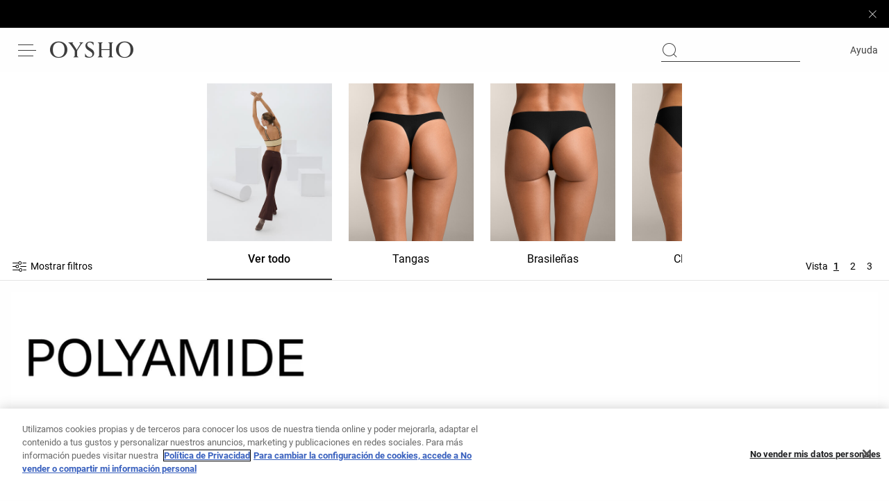

--- FILE ---
content_type: text/html; charset=utf-8
request_url: https://www.oysho.com/hn/packs-bragas-n4809
body_size: 95213
content:
<!DOCTYPE html><html data-beasties-container style="--duration-snack-bar: 3000ms;" dir="ltr" lang="es"><head>
  <meta charset="utf-8">
  <meta http-equiv="Content-Type" content="text/html; charset=UTF-8">
  <title>Ver todo - Packs de bragas | OYSHO Honduras</title><meta name="robots" content="noindex, follow"><meta name="description" content="Ver por producto - Packs de bragas - Ver todo - Moda de mujer en OYSHO online" frompageoysho><meta property="twitter:image" content="https://static.oysho.net/6/static2/itxwebstandard/logo/logo.png" frompageoysho><meta property="twitter:description" content="Ver por producto - Packs de bragas - Ver todo - Moda de mujer en OYSHO online" frompageoysho><meta property="twitter:title" content="Ver todo - Packs de bragas | OYSHO Honduras" frompageoysho><meta property="twitter:site" content="@Oysho" frompageoysho><meta property="twitter:card" content="summary" frompageoysho><meta property="og:description" content="Ver por producto - Packs de bragas - Ver todo - Moda de mujer en OYSHO online" frompageoysho><meta property="og:url" content="https://www.oysho.com/hn/packs-bragas-n4809" frompageoysho><meta property="og:image" content="https://static.oysho.net/6/static2/itxwebstandard/logo/logo.png" frompageoysho><meta property="og:type" content="website" frompageoysho><meta property="og:title" content="Ver todo - Packs de bragas | OYSHO Honduras" frompageoysho><meta http-equiv="content-language" content="es-HN" frompageoysho><link rel="canonical" href="https://www.oysho.com/hn/packs-bragas-n4809" />
  <base href="/">
  <meta name="viewport" content="width=device-width, initial-scale=1.0, maximum-scale=2.0, user-scalable=yes">
  <!-- TODO: change static url by environment (INT/PRE/PRO) -->
  <link type="image/x-icon" href="https://static.oysho.net/6/static2/itxwebstandard/images/favicon.ico" rel="icon">
  <link type="image/x-icon" href="https://static.oysho.net/6/static2/itxwebstandard/images/favicon.ico" rel="shortcut icon">
  <meta name="mobile-web-app-capable" content="yes">
  <link rel="apple-touch-icon" sizes="72x72" href="/oysho/assets/icons/icon-72x72.png?v=2">
  <link rel="apple-touch-icon" sizes="96x96" href="/oysho/assets/icons/icon-96x96.png?v=2">
  <link rel="apple-touch-icon" sizes="128x128" href="/oysho/assets/icons/icon-128x128.png?v=2">
  <link rel="apple-touch-icon" sizes="144x144" href="/oysho/assets/icons/icon-144x144.png?v=2">
  <link rel="apple-touch-icon" sizes="152x152" href="/oysho/assets/icons/icon-152x152.png?v=2">
  <link rel="apple-touch-icon" sizes="192x192" href="/oysho/assets/icons/icon-192x192.png?v=2">
  <link rel="apple-touch-icon" sizes="384x384" href="/oysho/assets/icons/icon-384x384.png?v=2">
  <link rel="apple-touch-icon" sizes="512x512" href="/oysho/assets/icons/icon-512x512.png?v=2">
  <link type="application/opensearchdescription+xml" rel="search" href="/opensearch.xml">
  <link rel="manifest" href="/oysho/manifest.webmanifest?v=2" crossorigin="use-credentials">
  <meta name="theme-color" content="#ffffff">
  <script>
    var storeFixesTimeout;
    window.oyFixes = {
      fixes: {},
      overrides: [],
    };

    window.registerFix = function (config) {
      if (!config || !config.task || !config.target) {
        console.error('NOT VALID CONFIG SPECIFIED FOR THIS FIX');
        return;
      }

      var status = '';

      if (!config.callback && !config.styles) {
        status = `NOT applying ${config.target} FIX(${config.task}): Not callback or styles specified`;
        return;
      }

      try {
        var version;
        var dateFrom;
        var dateTo;

        if (config.dateFrom) {
          var splitted = config.dateFrom.split('/');
          dateFrom = new Date(`${splitted[1]}/${splitted[0]}/${splitted[2]}`).getTime();
        }
        if (config.dateTo) {
          var splitted = config.dateTo.split('/');
          dateTo = new Date(`${splitted[1]}/${splitted[0]}/${splitted[2]}`).getTime();
        }
        var today = new Date().getTime();

        if (config.preview === true) {
          if (window.localStorage.getItem('FIX-PREVIEW') === 'true') {
            console.warn(`PREVIEW MODE ON, ACTIVATE FIX ${config.task}`);
          } else {
            status = generateFixWarningLog(config, 'Preview mode only');
            return;
          }
        }

        if (dateFrom && today < dateFrom) {
          status = generateFixWarningLog(config, `Date from (${config.dateFrom}) is ahead`);
          return;
        }

        if (dateTo && today < dateTo) {
          status = generateFixWarningLog(config, `Date to (${config.dateTo}) is lower`);
          return;
        }

        try {
          if ((config.version || config.maxVersion) && inditex.iFrontVersion) {
            const debugVersion = window.localStorage.getItem('DEBUG-VERSION');
            version = debugVersion ?? inditex.iFrontVersion;


            if ((config.version && !isValidVersion(config.version)) || (config.maxVersion && !isValidVersion(config.maxVersion))) {
              status = generateFixWarningLog(config, `The fix version or maxVersion format is not valid`);
              return;
            }

            if (version && config.version && version !== config.version) {
              status = generateFixWarningLog(config, `Version missmatch (${config.version})`);
              return;
            }

            if (version && config.maxVersion && isOldVersion(version, config.maxVersion)) {
              status = generateFixWarningLog(config, `Version missmatch (aplying till version ${config.maxVersion})`);
              return;
            }
          }
        } catch {
          console.warn(`Error accessing version or max version info`);
        }

        // If is enabled disables all fixes.
        if (window.localStorage.getItem('DISABLE-FIXES') === 'true') {
          status = generateFixWarningLog(config, 'Fixes are disabled');
          return;
        }

        // Gets list of fixes that should apply and enables them.
        var fixesToApplyList = getFixesToApply();
        if (fixesToApplyList && !fixesToApplyList.includes(config.task)) {
          status = generateFixWarningLog(config, 'Fix not included in APPLY-FIXES list');
          return;
        }

        let versionText = 'VERSION NOT SPECIFIED';
        if (config.version) {
          versionText = config.version;
        } else if (config.maxVersion) {
          versionText = `MAX VERSION ${config.maxVersion}`;
        }

        if (window.oyFixes.fixes[config.task]) {
          status = generateFixWarningLog(config, `Alredy exist same fix`);
          return;
        }

        if (config.callback) {
          var handler = function(fix) {
            var otherFix = window.oyFixes.overrides.find(function(elem) { return elem.element === fix.detail });
            if (otherFix) {
              if (otherFix.fix !== config.task) {
                console.warn(`WARNING FIX(${config.task}): Fix ${otherFix.fix} is already acessing to ${fix.detail} element`);
              }
            }
            if (!otherFix || otherFix.fix !== config.task) {
              window.oyFixes.overrides.push({ element: fix.detail, fix: config.task });
            }
          }
          document.addEventListener('itxDefinitions-accessor', handler);
          try {
            config.callback();
          } catch {
            console.error(`${config.target} FIX(${config.task}): Execution error`);
          }
          document.removeEventListener('itxDefinitions-accessor', handler);

          status = `APPLIED ${config.target} FIX(${config.task}): ${versionText}`;
        }

        if (config.styles) {
          var style = document.createElement('style');
          style.className = 'fix-style';
          style.innerHTML = config.styles;
          document.head.append(style);
          status = `APPLIED ${config.target} FIX(${config.task}): ${versionText}`;
        }
      } catch (e) {
        console.error(`${config.target} FIX(${config.task}): Fix could not be added`);
        console.error(e);
      } finally {
        if (!window.oyFixes.fixes[config.task]) {
          window.oyFixes.fixes[config.task] = [{
            config: config,
            status,
          }];
        } else {
          window.oyFixes.fixes[config.task] = [
            ...window.oyFixes.fixes[config.task] || [], {
            config: config,
            status,
          }];
        }
        storeOyFixesLocalStorage();
        console.warn(status);
      }

      // Store oyFixes in localStorage after all have been registered. Debounce time applied to avoid multiple localStorage writes.
      function storeOyFixesLocalStorage() {
        if (storeFixesTimeout) {
          clearTimeout(storeFixesTimeout);
        }
        storeFixesTimeout = setTimeout(() => {
          try {
            storeFixesTimeout = undefined;
            if (window.oyFixes && window.oyFixes.fixes) {
              window.localStorage.setItem('OYSHO-FIXES', JSON.stringify({
                fixes: window.oyFixes.fixes,
                iFrontVersion: inditex.iFrontVersion
              }));
            }
          } catch {
            console.warn('Error storing fixes in localStorage');
          }
        }, 1000);
      }

      function getFixesToApply() {
        try {
          var fixesToApply = window.localStorage.getItem('APPLY-FIXES');
          if (fixesToApply === null) { return undefined; }
          var parsedFixes = JSON.parse(fixesToApply);
          if (!parsedFixes || !parsedFixes.includes) { return undefined; }
          return parsedFixes;
        } catch {
          return undefined;
        }
      }

      function generateFixWarningLog(config, message) {
        return `NOT applied ${config.target} FIX(${config.task}): ${message}`;
      }

      function isOldVersion(versionBase, versionToCompare){
        var result1 = sumVersion(versionBase);
        var result2 = sumVersion(versionToCompare);

        return result1 > result2;
      }

      function isValidVersion(version){
        var versionParts = version.toString().split('.');
        if (versionParts.length !== 3) {
          return false;
        }
        return versionParts.every((part) => {
          return !isNaN(Number(part)) && part.length < 3;
        });
      }

      function sumVersion(version) {
        let multiplier=1;
        return version.toString().split('.').reverse().reduce((prev,curr,index) => {
          var result = (Number(prev)) + (Number(curr) * multiplier * 100);
          multiplier = multiplier * 100;
          return result;
        });
      }
    }


    var eventList = {};
    window.oyLoadEvents = new Proxy(eventList, {
      set: function (target, prop, receiver) {
        // Stores functions on an array or reset the list if the value is not a function
        target[prop] = typeof receiver === 'function'
          ? [ ...(target[prop] || []), receiver ]
          : receiver;

        return true;
      },
    });
  </script>
<style ng-app-id="oyshoServer">@charset "UTF-8";@font-face{font-display:block;font-family:oysho-icon-font;font-style:normal;font-weight:400;src:url(/oysho/assets/font/oysho-icon-font/oysho-icon-font/oysho-icon-font.eot?v=1f210e);src:url(/oysho/assets/font/oysho-icon-font/oysho-icon-font/oysho-icon-font.eot?v=1f210e#iefix) format("embedded-opentype"),url(/oysho/assets/font/oysho-icon-font/oysho-icon-font/oysho-icon-font.ttf?v=1f210e) format("truetype"),url(/oysho/assets/font/oysho-icon-font/oysho-icon-font/oysho-icon-font.woff?v=1f210e) format("woff"),url(/oysho/assets/font/oysho-icon-font/oysho-icon-font/oysho-icon-font.svg?v=1f210e#oysho-icon-font) format("svg")}[class^=oysho-icon-],[class^=oysho-icon],[class*=" oysho-icon-"],[class*=" oysho-icon"]{font-family:oysho-icon-font;-webkit-font-smoothing:antialiased;-moz-osx-font-smoothing:grayscale;font-style:normal;font-variant:normal;font-weight:400;line-height:1;text-transform:none}@font-face{font-family:Roboto;font-display:block;font-style:normal;font-weight:700;src:url(/oysho/assets/font/Roboto/RobotoBold/Roboto-Bold.eot);src:url(/oysho/assets/font/Roboto/RobotoBold/Roboto-Bold.ttf) format("truetype"),url(/oysho/assets/font/Roboto/RobotoBold/Roboto-Bold.eot) format("embedded-opentype"),url(/oysho/assets/font/Roboto/RobotoBold/Roboto-Bold.woff) format("woff"),url(/oysho/assets/font/Roboto/RobotoBold/Roboto-Bold.svg) format("svg")}@font-face{font-family:Roboto;font-display:block;font-style:italic;font-weight:700;src:url(/oysho/assets/font/Roboto/RobotoBoldItalic/Roboto-BoldItalic.eot);src:url(/oysho/assets/font/Roboto/RobotoBoldItalic/Roboto-BoldItalic.ttf) format("truetype"),url(/oysho/assets/font/Roboto/RobotoBoldItalic/Roboto-BoldItalic.eot) format("embedded-opentype"),url(/oysho/assets/font/Roboto/RobotoBoldItalic/Roboto-BoldItalic.woff) format("woff"),url(/oysho/assets/font/Roboto/RobotoBoldItalic/Roboto-BoldItalic.svg) format("svg")}@font-face{font-family:Roboto;font-display:block;font-style:normal;font-weight:500;src:url(/oysho/assets/font/Roboto/RobotoMedium/Roboto-Medium.eot);src:url(/oysho/assets/font/Roboto/RobotoMedium/Roboto-Medium.ttf) format("truetype"),url(/oysho/assets/font/Roboto/RobotoMedium/Roboto-Medium.eot) format("embedded-opentype"),url(/oysho/assets/font/Roboto/RobotoMedium/Roboto-Medium.woff) format("woff"),url(/oysho/assets/font/Roboto/RobotoMedium/Roboto-Medium.svg) format("svg")}@font-face{font-family:Roboto;font-display:block;font-style:italic;font-weight:500;src:url(/oysho/assets/font/Roboto/RobotoMediumItalic/Roboto-MediumItalic.eot);src:url(/oysho/assets/font/Roboto/RobotoMediumItalic/Roboto-MediumItalic.ttf) format("truetype"),url(/oysho/assets/font/Roboto/RobotoMediumItalic/Roboto-MediumItalic.eot) format("embedded-opentype"),url(/oysho/assets/font/Roboto/RobotoMediumItalic/Roboto-MediumItalic.woff) format("woff"),url(/oysho/assets/font/Roboto/RobotoMediumItalic/Roboto-MediumItalic.svg) format("svg")}@font-face{font-family:Roboto;font-display:block;font-style:normal;font-weight:400;src:url(/oysho/assets/font/Roboto/RobotoRegular/Roboto-Regular.eot);src:url(/oysho/assets/font/Roboto/RobotoRegular/Roboto-Regular.ttf) format("truetype"),url(/oysho/assets/font/Roboto/RobotoRegular/Roboto-Regular.eot) format("embedded-opentype"),url(/oysho/assets/font/Roboto/RobotoRegular/Roboto-Regular.woff) format("woff"),url(/oysho/assets/font/Roboto/RobotoRegular/Roboto-Regular.svg) format("svg")}@font-face{font-family:Roboto;font-display:block;font-style:italic;font-weight:400;src:url(/oysho/assets/font/Roboto/RobotoItalic/Roboto-Italic.eot);src:url(/oysho/assets/font/Roboto/RobotoItalic/Roboto-Italic.ttf) format("truetype"),url(/oysho/assets/font/Roboto/RobotoItalic/Roboto-Italic.eot) format("embedded-opentype"),url(/oysho/assets/font/Roboto/RobotoItalic/Roboto-Italic.woff) format("woff"),url(/oysho/assets/font/Roboto/RobotoItalic/Roboto-Italic.svg) format("svg")}@font-face{font-family:Roboto;font-display:block;font-style:normal;font-weight:300;src:url(/oysho/assets/font/Roboto/RobotoLight/Roboto-Light.eot);src:url(/oysho/assets/font/Roboto/RobotoLight/Roboto-Light.ttf) format("truetype"),url(/oysho/assets/font/Roboto/RobotoLight/Roboto-Light.eot) format("embedded-opentype"),url(/oysho/assets/font/Roboto/RobotoLight/Roboto-Light.woff) format("woff"),url(/oysho/assets/font/Roboto/RobotoLight/Roboto-Light.svg) format("svg")}@font-face{font-family:Roboto;font-display:block;font-style:italic;font-weight:300;src:url(/oysho/assets/font/Roboto/RobotoLightItalic/Roboto-LightItalic.eot);src:url(/oysho/assets/font/Roboto/RobotoLightItalic/Roboto-LightItalic.ttf) format("truetype"),url(/oysho/assets/font/Roboto/RobotoLightItalic/Roboto-LightItalic.eot) format("embedded-opentype"),url(/oysho/assets/font/Roboto/RobotoLightItalic/Roboto-LightItalic.woff) format("woff"),url(/oysho/assets/font/Roboto/RobotoLightItalic/Roboto-LightItalic.svg) format("svg")}html,body,div,span,applet,object,iframe,h1,h2,h3,h4,h5,h6,p,blockquote,pre,a,abbr,acronym,address,big,cite,code,del,dfn,em,img,ins,kbd,q,s,samp,small,strike,strong,sub,sup,tt,var,b,u,i,center,dl,dt,dd,ol,ul,li,fieldset,form,label,legend,table,caption,tbody,tfoot,thead,tr,th,td,article,aside,canvas,details,embed,figure,figcaption,footer,header,hgroup,menu,nav,output,ruby,section,summary,time,mark,audio,video{margin:0;padding:0;border:0;font-size:100%;vertical-align:baseline}article,aside,details,figcaption,figure,footer,header,hgroup,menu,nav,section{display:block}body{line-height:1}ol,ul{list-style:none}blockquote,q{quotes:none}blockquote:before,blockquote:after,q:before,q:after{content:"";content:none}table{border-collapse:collapse;border-spacing:0}img{max-width:100%}[hidden]{display:none!important}html{line-height:1.15;-ms-text-size-adjust:100%;-webkit-text-size-adjust:100%}article,aside,footer,header,nav,section{display:block}h1{font-size:2em;margin:.67em 0}figcaption,figure,main{display:block}figure{margin:1em 40px}hr{box-sizing:content-box;height:0;overflow:visible}pre{font-family:monospace,monospace;font-size:1em}a{background-color:transparent;-webkit-text-decoration-skip:objects}abbr[title]{border-bottom:none;text-decoration:underline;-webkit-text-decoration:underline dotted;text-decoration:underline dotted}b,strong{font-weight:inherit}b,strong{font-weight:bolder}code,kbd,samp{font-family:monospace,monospace;font-size:1em}dfn{font-style:italic}mark{background-color:#ff0;color:#000}small{font-size:80%}sub,sup{font-size:75%;line-height:0;position:relative;vertical-align:baseline}sub{bottom:-.25em}sup{top:-.5em}audio,video{display:inline-block}audio:not([controls]){display:none;height:0}img{border-style:none}svg:not(:root){overflow:hidden}button,input,optgroup,select,textarea{margin:0}button,input{overflow:visible}button,select{text-transform:none}button,html [type=button],[type=reset],[type=submit]{-webkit-appearance:button}button::-moz-focus-inner,[type=button]::-moz-focus-inner,[type=reset]::-moz-focus-inner,[type=submit]::-moz-focus-inner{border-style:none;padding:0}button:-moz-focusring,[type=button]:-moz-focusring,[type=reset]:-moz-focusring,[type=submit]:-moz-focusring{outline:1px dotted ButtonText}legend{box-sizing:border-box;color:inherit;display:table;max-width:100%;padding:0;white-space:normal}progress{display:inline-block;vertical-align:baseline}textarea{overflow:auto}[type=checkbox],[type=radio]{box-sizing:border-box;padding:0}[type=number]::-webkit-inner-spin-button,[type=number]::-webkit-outer-spin-button{height:auto}[type=search]{-webkit-appearance:textfield;outline-offset:-2px}[type=search]::-webkit-search-cancel-button,[type=search]::-webkit-search-decoration{-webkit-appearance:none}::-webkit-file-upload-button{-webkit-appearance:button;font:inherit}details,menu{display:block}summary{display:list-item}canvas{display:inline-block}template{display:none}[hidden]{display:none}/*! normalize.css v6.0.0 | MIT License | github.com/necolas/normalize.css */html{-webkit-tap-highlight-color:transparent}:root{--color-primary-white: #FEFEFE;--color-primary-white-50: rgba(254, 254, 254, .5);--color-primary-white-80: rgba(254, 254, 254, .8);--color-primary-white-90: rgba(254, 254, 254, .9);--color-primary-white-smoke-35: rgba(240, 240, 240, .35);--color-primary-gray: #D9D9D9;--color-primary-extra-light: #F8F8F8;--color-primary-ultra-light: #F5F4F1;--color-primary-ultra-light-50: rgba(245, 244, 241, .5);--color-primary-super-light: #E5E5E5;--color-primary-super-light-hover: #F0F0F0;--color-primary-light: #C6C6C6;--color-primary-medium: #ADAEB2;--color-primary-dark: #747577;--color-primary-super-dark: #3D3D3D;--color-primary-black: #000000;--color-primary-blue: #5897FB;--color-secondary-light: #E5DAD8;--color-secondary-medium: #D7CBCF;--color-secondary-dark: #CABABF;--color-terciary-promo: #FF5EA0;--color-promotion-default: #FEFEFE;--color-terciary-error: #D0021B;--color-terciary-error-light: #FFE3E7;--color-terciary-error-15: rgba(255, 227, 231, .15);--color-terciary-warning: #926B16;--color-terciary-warning-light: #FFFDE4;--color-terciary-warning-15: rgba(255, 253, 228, .15);--color-terciary-banner-info: #C9F1F7;--color-terciary-banner-info-15: rgba(255, 253, 228, .15);--color-terciary-success: #1C7F21;--color-terciary-success-light: #E6F5E6;--color-terciary-success-15: rgba(86, 189, 91, .15);--color-terciary-success-05: rgba(86, 189, 91, .05);--color-terciary-info: rgba(109, 59, 238, .5);--color-terciary-hover: #909090;--color-terciary-hover-press: #909090;--color-complementary-join-life-light: #E7DCD0;--color-complementary-join-life-medium: #E8B8A2;--color-complementary-join-life-dark: #DBB5A2;--color-complementary-join-life-super-dark: #C09C8A;--color-complementary-textil-light: #EAE7E2;--color-complementary-textil-medium: #D6D0C5;--color-complementary-textil-dark: #B7AFA1;--color-complementary-textil-super-dark: #8F8573;--color-complementary-care-for-planet-light: #E8E3D1;--color-complementary-care-for-planet-medium: #C2B99C;--color-complementary-care-for-planet-dark: #BDAC74;--color-complementary-care-for-planet-super-dark: #827750;--color-complementary-sport-light: #E9E4ED;--color-complementary-sport-medium: #CFC8D3;--color-complementary-sport-dark: #B8A9C4;--color-complementary-sport-super-dark: #6D6474;--color-complementary-other-sizes: #757DE9;--color-backgroung-line-gradient-white: linear-gradient(90deg, rgba(254, 254, 254, .0001) 3.14%, #FEFEFE 74.1%);--color-backgroung-line-gradient-beige: linear-gradient(90deg, rgba(245, 244, 241, .0001) 3.14%, #F5F4F1 74.1%);--color-outline: #0170E9;--color-primary-white-70: rgba(254, 254, 254, .7);--color-primary-light-70: rgb(121, 121, 121, .7);--color-gray-no-ds: #F1EFEB;--color-background-session-expired: #EDEDED;--color-footer: #F9F9F9;--color-facebook: #3B5998;--color-background-warning-virtual-card: #FFFDE4;--color-debug: #AB84B5;--background-color-info-confirmation: #F0F0F080}:root{--font-main: "Oysho-font", "Roboto";--spacing-base: 8px;--z-index-icon: 10;--z-index-snack-bar-wishlist: 49;--z-index-buttons-sticky: 50;--z-index-skeleton: 900;--z-index-dropdown: 1000;--z-index-bubbles: 1005;--z-index-footer: 1007;--z-index-fixed: 1010;--z-index-subheader: 1015;--z-index-banner: 1020;--z-index-community-header: 1023;--z-index-searcher: 1024;--z-index-header: 1025;--z-index-sidebar: 1030;--z-index-modal: 1040;--z-index-top: 2000;--z-index-smart-waiting-room: 10000000;--z-index-newsletter-popup: 9;--z-index-accessibility: 1000000000;--viewport-height: 100vh;--app-content-height: 100vh;--app-content-offset-bottom: 0px;--header-content-height: 0px;--header-offset-top: 0px;--static-header-content-height: 92px;--simple-product-media-aspect-ratio: 372/449;--double-product-media-aspect-ratio: 495/287;--widescreen-aspect-ratio: 1.77;--chat-button-fixed-bottom: 0px;--color-hr-line-separator: var(--color-primary-super-light);--outline-offset: 2px;--outline-width: 1px;-webkit-font-smoothing:antialiased}html{color:var(--color-primary-black);font-family:var(--font-main);font-size:16px;margin:0}body{background-color:var(--color-primary-white);margin:0}input:is([type=button],[type=submit],[type=reset]),input[type=file]::file-selector-button,button{color:var(--color-primary-black)}a{text-decoration:none;color:var(--color-primary-black)}button{background-color:transparent}button:hover:not(:disabled){cursor:pointer}*{box-sizing:border-box}*:focus{outline:auto;outline-color:var(--color-outline)}body:not(.mouse-navigate) .oy-button:focus,body:not(.mouse-navigate) .notification-bar--full-clickable:focus{outline:var(--outline-width) solid var(--color-outline)!important}body:not(.mouse-navigate) .grid-filter-item__input-check:focus+.grid-filter-item__label .grid-filter-item__checkbox{outline:var(--outline-width) solid var(--color-outline)!important}.mouse-navigate .oy-button:focus,.mouse-navigate .notification-bar--full-clickable:focus{outline:none!important}.mouse-navigate .grid-filter-item__input-check:focus+.grid-filter-item__label .grid-filter-item__checkbox{outline:none!important}.mouse-navigate *:focus,.mouse-navigate *:focus~:before,.mouse-navigate *:focus+.checkbox__switch{outline:none!important}select{appearance:none;background:var(--white);border:solid 1px var(--gray-medium);cursor:pointer;font-family:Roboto,sans-serif}hr.line-separator{width:100%;border:0;border-top:1px solid var(--color-hr-line-separator)}:dir(rtl) input[type=cardNumber],:dir(rtl) .force-text-ltr,:dir(rtl) .force-text-ltr *{direction:ltr;text-align:right}:root{--link-active-underline-width: 16px;--link-active-underline-full-width: 100%;--link-underline-bottom: 12px;--link-underline-height: 1px;--link-underline-bottom-full: 4px;--link-underline-height-full: 1px;--underline-color: var(--color-primary-super-dark);--underline-hover-color: var(--underline-color);--underline-center-offset: var(--link-active-underline-width) / 2}:root{--default-modal: 21rem;--large-modal: 47rem;--medium-modal: 32rem;--xlarge-modal: 55rem}:root{--scroll-max-height: 240px;--vertical-scroll-width: 12px;--vertical-scroll-margin-top: spacing(3);--page-scroll-width: 14px;--animations-scroll: var(--page-scroll-width)}@media (min-width: 768px){html{overflow-y:overlay}::-webkit-scrollbar{width:var(--page-scroll-width);height:8px}::-webkit-scrollbar-track{border-radius:50px;background-color:#f7f7f7}::-webkit-scrollbar-thumb{border-radius:50px;background-color:var(--color-primary-super-light);border:4px solid transparent;background-clip:padding-box}::-webkit-scrollbar-track:vertical,::-webkit-scrollbar-thumb:vertical{display:none}body:hover::-webkit-scrollbar-thumb:vertical,body .vertical-custom-scroll::-webkit-scrollbar-thumb:vertical,body .vertical-custom-scroll::-webkit-scrollbar-track:vertical,::-webkit-scrollbar-thumb:vertical:hover{display:block}}.vertical-scroll{overflow-y:auto;overflow-y:overlay;scrollbar-width:thin;max-height:var(--scroll-max-height);display:block}.vertical-scroll::-webkit-scrollbar-track:vertical,.vertical-scroll::-webkit-scrollbar-thumb:vertical{display:block}.vertical-scroll::-webkit-scrollbar{width:var(--vertical-scroll-width)}.vertical-scroll::-webkit-scrollbar-track{margin-top:var(--vertical-scroll-margin-top);background:none}.vertical-scroll::-webkit-scrollbar-thumb{border:4px solid transparent;background-clip:padding-box;background-color:var(--color-primary-super-light)}.vertical-scroll-ultra-thin{overflow-y:auto}.vertical-scroll-ultra-thin::-webkit-scrollbar-track{-webkit-box-shadow:inset 0 0 6px var(--color-primary-light);display:block}.vertical-scroll-ultra-thin::-webkit-scrollbar{width:1px}.vertical-scroll-ultra-thin::-webkit-scrollbar-thumb{display:block;border:1px solid var(--color-primary-black)}.horizontal-scroll{overflow-x:auto;scrollbar-width:none}@media (min-width: 768px){.horizontal-scroll{scrollbar-width:thin}}.horizontal-scroll::-webkit-scrollbar{display:none}@media (min-width: 768px){.horizontal-scroll::-webkit-scrollbar{display:block}}.horizontal-scroll::-webkit-scrollbar-thumb{display:none}@media (min-width: 768px){.horizontal-scroll::-webkit-scrollbar-thumb{display:block;border:spacing(.5) solid var(--color-primary-super-light)}}.horizontal-scroll--touch-device{overflow-x:auto;scrollbar-width:none}.horizontal-scroll--touch-device::-webkit-scrollbar{display:none}.horizontal-scroll--touch-device::-webkit-scrollbar-thumb{display:none}.horizontal-scroll--thin{overflow-x:auto}@media (min-width: 768px){.horizontal-scroll--thin{padding-bottom:spacing(2.5)}}.horizontal-scroll--thin::-webkit-scrollbar{height:1px}@media (max-width: 767px){.horizontal-scroll--thin::-webkit-scrollbar{display:none}}.horizontal-scroll--thin::-webkit-scrollbar-thumb{background-color:#303133;border-radius:0;border:0px;background-clip:unset;background-clip:content-box}.horizontal-scroll--thin::-webkit-scrollbar-track{background-color:#c6c6c6}.disable-scroll{overflow:hidden}.hide-scroll{-ms-overflow-style:none;scrollbar-width:none}.hide-scroll::-webkit-scrollbar{display:none}.scrollBlock,.searcher-opened{overflow:hidden!important;width:100%}@media (min-width: 990px){.searcher-opened{overflow:clip!important}}body.scrollBlock{overflow:visible}@font-face{font-family:swiper-icons;src:url(data:application/font-woff;charset=utf-8;base64,\ [base64]//wADZ2x5ZgAAAywAAADMAAAD2MHtryVoZWFkAAABbAAAADAAAAA2E2+eoWhoZWEAAAGcAAAAHwAAACQC9gDzaG10eAAAAigAAAAZAAAArgJkABFsb2NhAAAC0AAAAFoAAABaFQAUGG1heHAAAAG8AAAAHwAAACAAcABAbmFtZQAAA/gAAAE5AAACXvFdBwlwb3N0AAAFNAAAAGIAAACE5s74hXjaY2BkYGAAYpf5Hu/j+W2+MnAzMYDAzaX6QjD6/4//Bxj5GA8AuRwMYGkAPywL13jaY2BkYGA88P8Agx4j+/8fQDYfA1AEBWgDAIB2BOoAeNpjYGRgYNBh4GdgYgABEMnIABJzYNADCQAACWgAsQB42mNgYfzCOIGBlYGB0YcxjYGBwR1Kf2WQZGhhYGBiYGVmgAFGBiQQkOaawtDAoMBQxXjg/wEGPcYDDA4wNUA2CCgwsAAAO4EL6gAAeNpj2M0gyAACqxgGNWBkZ2D4/wMA+xkDdgAAAHjaY2BgYGaAYBkGRgYQiAHyGMF8FgYHIM3DwMHABGQrMOgyWDLEM1T9/w8UBfEMgLzE////P/5//f/V/xv+r4eaAAeMbAxwIUYmIMHEgKYAYjUcsDAwsLKxc3BycfPw8jEQA/[base64]/uznmfPFBNODM2K7MTQ45YEAZqGP81AmGGcF3iPqOop0r1SPTaTbVkfUe4HXj97wYE+yNwWYxwWu4v1ugWHgo3S1XdZEVqWM7ET0cfnLGxWfkgR42o2PvWrDMBSFj/IHLaF0zKjRgdiVMwScNRAoWUoH78Y2icB/yIY09An6AH2Bdu/UB+yxopYshQiEvnvu0dURgDt8QeC8PDw7Fpji3fEA4z/PEJ6YOB5hKh4dj3EvXhxPqH/SKUY3rJ7srZ4FZnh1PMAtPhwP6fl2PMJMPDgeQ4rY8YT6Gzao0eAEA409DuggmTnFnOcSCiEiLMgxCiTI6Cq5DZUd3Qmp10vO0LaLTd2cjN4fOumlc7lUYbSQcZFkutRG7g6JKZKy0RmdLY680CDnEJ+UMkpFFe1RN7nxdVpXrC4aTtnaurOnYercZg2YVmLN/d/gczfEimrE/fs/bOuq29Zmn8tloORaXgZgGa78yO9/cnXm2BpaGvq25Dv9S4E9+5SIc9PqupJKhYFSSl47+Qcr1mYNAAAAeNptw0cKwkAAAMDZJA8Q7OUJvkLsPfZ6zFVERPy8qHh2YER+3i/BP83vIBLLySsoKimrqKqpa2hp6+jq6RsYGhmbmJqZSy0sraxtbO3sHRydnEMU4uR6yx7JJXveP7WrDycAAAAAAAH//wACeNpjYGRgYOABYhkgZgJCZgZNBkYGLQZtIJsFLMYAAAw3ALgAeNolizEKgDAQBCchRbC2sFER0YD6qVQiBCv/H9ezGI6Z5XBAw8CBK/m5iQQVauVbXLnOrMZv2oLdKFa8Pjuru2hJzGabmOSLzNMzvutpB3N42mNgZGBg4GKQYzBhYMxJLMlj4GBgAYow/P/PAJJhLM6sSoWKfWCAAwDAjgbRAAB42mNgYGBkAIIbCZo5IPrmUn0hGA0AO8EFTQAA) format("woff");font-weight:400;font-style:normal}:root{--swiper-theme-color: #007aff}.swiper{margin-left:auto;margin-right:auto;position:relative;overflow:hidden;list-style:none;padding:0;z-index:1}.swiper-vertical>.swiper-wrapper{flex-direction:column}.swiper-wrapper{position:relative;width:100%;height:100%;z-index:1;display:flex;transition-property:transform;box-sizing:content-box}.swiper-android .swiper-slide,.swiper-wrapper{transform:translateZ(0)}.swiper-pointer-events{touch-action:pan-y}.swiper-pointer-events.swiper-vertical{touch-action:pan-x}.swiper-slide{flex-shrink:0;width:100%;height:100%;position:relative;transition-property:transform}.swiper-slide-invisible-blank{visibility:hidden}.swiper-autoheight,.swiper-autoheight .swiper-slide{height:auto}.swiper-autoheight .swiper-wrapper{align-items:flex-start;transition-property:transform,height}.swiper-backface-hidden .swiper-slide{transform:translateZ(0);backface-visibility:hidden}.swiper-3d,.swiper-3d.swiper-css-mode .swiper-wrapper{perspective:1200px}.swiper-3d .swiper-wrapper,.swiper-3d .swiper-slide,.swiper-3d .swiper-slide-shadow,.swiper-3d .swiper-slide-shadow-left,.swiper-3d .swiper-slide-shadow-right,.swiper-3d .swiper-slide-shadow-top,.swiper-3d .swiper-slide-shadow-bottom,.swiper-3d .swiper-cube-shadow{transform-style:preserve-3d}.swiper-3d .swiper-slide-shadow,.swiper-3d .swiper-slide-shadow-left,.swiper-3d .swiper-slide-shadow-right,.swiper-3d .swiper-slide-shadow-top,.swiper-3d .swiper-slide-shadow-bottom{position:absolute;left:0;top:0;width:100%;height:100%;pointer-events:none;z-index:10}.swiper-3d .swiper-slide-shadow{background:#00000026}.swiper-3d .swiper-slide-shadow-left{background-image:linear-gradient(to left,#00000080,#0000)}.swiper-3d .swiper-slide-shadow-right{background-image:linear-gradient(to right,#00000080,#0000)}.swiper-3d .swiper-slide-shadow-top{background-image:linear-gradient(to top,#00000080,#0000)}.swiper-3d .swiper-slide-shadow-bottom{background-image:linear-gradient(to bottom,#00000080,#0000)}.swiper-css-mode>.swiper-wrapper{overflow:auto;scrollbar-width:none;-ms-overflow-style:none}.swiper-css-mode>.swiper-wrapper::-webkit-scrollbar{display:none}.swiper-css-mode>.swiper-wrapper>.swiper-slide{scroll-snap-align:start start}.swiper-horizontal.swiper-css-mode>.swiper-wrapper{scroll-snap-type:x mandatory}.swiper-vertical.swiper-css-mode>.swiper-wrapper{scroll-snap-type:y mandatory}.swiper-centered>.swiper-wrapper:before{content:"";flex-shrink:0;order:9999}.swiper-centered.swiper-horizontal>.swiper-wrapper>.swiper-slide:first-child{margin-inline-start:var(--swiper-centered-offset-before)}.swiper-centered.swiper-horizontal>.swiper-wrapper:before{height:100%;width:var(--swiper-centered-offset-after)}.swiper-centered.swiper-vertical>.swiper-wrapper>.swiper-slide:first-child{margin-block-start:var(--swiper-centered-offset-before)}.swiper-centered.swiper-vertical>.swiper-wrapper:before{width:100%;height:var(--swiper-centered-offset-after)}.swiper-centered>.swiper-wrapper>.swiper-slide{scroll-snap-align:center center}html{--mat-datepicker-calendar-container-shape: 4px;--mat-datepicker-calendar-container-touch-shape: 4px;--mat-datepicker-calendar-container-elevation-shadow: 0px 2px 4px -1px rgba(0, 0, 0, .2), 0px 4px 5px 0px rgba(0, 0, 0, .14), 0px 1px 10px 0px rgba(0, 0, 0, .12);--mat-datepicker-calendar-container-touch-elevation-shadow: 0px 11px 15px -7px rgba(0, 0, 0, .2), 0px 24px 38px 3px rgba(0, 0, 0, .14), 0px 9px 46px 8px rgba(0, 0, 0, .12)}html{--mat-datepicker-calendar-date-in-range-state-background-color: color-mix(in srgb, #3f51b5 20%, transparent);--mat-datepicker-calendar-date-in-comparison-range-state-background-color: color-mix(in srgb, #e91e63 20%, transparent);--mat-datepicker-calendar-date-in-overlap-range-state-background-color: #a8dab5;--mat-datepicker-calendar-date-in-overlap-range-selected-state-background-color: rgb(69.5241935484, 163.4758064516, 93.9516129032);--mat-datepicker-calendar-date-selected-state-text-color: white;--mat-datepicker-calendar-date-selected-state-background-color: #3f51b5;--mat-datepicker-calendar-date-selected-disabled-state-background-color: color-mix(in srgb, #3f51b5 38%, transparent);--mat-datepicker-calendar-date-today-selected-state-outline-color: white;--mat-datepicker-calendar-date-focus-state-background-color: color-mix(in srgb, #3f51b5 12%, transparent);--mat-datepicker-calendar-date-hover-state-background-color: color-mix(in srgb, #3f51b5 4%, transparent);--mat-datepicker-toggle-active-state-icon-color: #3f51b5;--mat-datepicker-toggle-icon-color: rgba(0, 0, 0, .54);--mat-datepicker-calendar-body-label-text-color: rgba(0, 0, 0, .54);--mat-datepicker-calendar-period-button-text-color: rgba(0, 0, 0, .87);--mat-datepicker-calendar-period-button-icon-color: rgba(0, 0, 0, .54);--mat-datepicker-calendar-navigation-button-icon-color: rgba(0, 0, 0, .54);--mat-datepicker-calendar-header-divider-color: rgba(0, 0, 0, .12);--mat-datepicker-calendar-header-text-color: rgba(0, 0, 0, .54);--mat-datepicker-calendar-date-today-outline-color: rgba(0, 0, 0, .54);--mat-datepicker-calendar-date-today-disabled-state-outline-color: color-mix(in srgb, rgba(0, 0, 0, .87) 38%, transparent);--mat-datepicker-calendar-date-text-color: rgba(0, 0, 0, .87);--mat-datepicker-calendar-date-outline-color: transparent;--mat-datepicker-calendar-date-disabled-state-text-color: color-mix(in srgb, rgba(0, 0, 0, .87) 38%, transparent);--mat-datepicker-calendar-date-preview-state-outline-color: rgba(0, 0, 0, .54);--mat-datepicker-range-input-separator-color: rgba(0, 0, 0, .87);--mat-datepicker-range-input-disabled-state-separator-color: color-mix(in srgb, rgba(0, 0, 0, .87) 38%, transparent);--mat-datepicker-range-input-disabled-state-text-color: color-mix(in srgb, rgba(0, 0, 0, .87) 38%, transparent);--mat-datepicker-calendar-container-background-color: white;--mat-datepicker-calendar-container-text-color: rgba(0, 0, 0, .87)}.mat-datepicker-content.mat-accent,.mat-datepicker-toggle-active.mat-accent{--mat-datepicker-calendar-date-in-range-state-background-color: color-mix(in srgb, #e91e63 20%, transparent);--mat-datepicker-calendar-date-in-comparison-range-state-background-color: color-mix(in srgb, #e91e63 20%, transparent);--mat-datepicker-calendar-date-in-overlap-range-state-background-color: #a8dab5;--mat-datepicker-calendar-date-in-overlap-range-selected-state-background-color: rgb(69.5241935484, 163.4758064516, 93.9516129032);--mat-datepicker-calendar-date-selected-state-text-color: white;--mat-datepicker-calendar-date-selected-state-background-color: #e91e63;--mat-datepicker-calendar-date-selected-disabled-state-background-color: color-mix(in srgb, #e91e63 38%, transparent);--mat-datepicker-calendar-date-today-selected-state-outline-color: white;--mat-datepicker-calendar-date-focus-state-background-color: color-mix(in srgb, #e91e63 12%, transparent);--mat-datepicker-calendar-date-hover-state-background-color: color-mix(in srgb, #e91e63 4%, transparent);--mat-datepicker-toggle-active-state-icon-color: #e91e63;--mat-datepicker-toggle-icon-color: rgba(0, 0, 0, .54);--mat-datepicker-calendar-body-label-text-color: rgba(0, 0, 0, .54);--mat-datepicker-calendar-period-button-text-color: rgba(0, 0, 0, .87);--mat-datepicker-calendar-period-button-icon-color: rgba(0, 0, 0, .54);--mat-datepicker-calendar-navigation-button-icon-color: rgba(0, 0, 0, .54);--mat-datepicker-calendar-header-divider-color: rgba(0, 0, 0, .12);--mat-datepicker-calendar-header-text-color: rgba(0, 0, 0, .54);--mat-datepicker-calendar-date-today-outline-color: rgba(0, 0, 0, .54);--mat-datepicker-calendar-date-today-disabled-state-outline-color: color-mix(in srgb, rgba(0, 0, 0, .87) 38%, transparent);--mat-datepicker-calendar-date-text-color: rgba(0, 0, 0, .87);--mat-datepicker-calendar-date-outline-color: transparent;--mat-datepicker-calendar-date-disabled-state-text-color: color-mix(in srgb, rgba(0, 0, 0, .87) 38%, transparent);--mat-datepicker-calendar-date-preview-state-outline-color: rgba(0, 0, 0, .54);--mat-datepicker-range-input-separator-color: rgba(0, 0, 0, .87);--mat-datepicker-range-input-disabled-state-separator-color: color-mix(in srgb, rgba(0, 0, 0, .87) 38%, transparent);--mat-datepicker-range-input-disabled-state-text-color: color-mix(in srgb, rgba(0, 0, 0, .87) 38%, transparent);--mat-datepicker-calendar-container-background-color: white;--mat-datepicker-calendar-container-text-color: rgba(0, 0, 0, .87)}.mat-datepicker-content.mat-warn,.mat-datepicker-toggle-active.mat-warn{--mat-datepicker-calendar-date-in-range-state-background-color: color-mix(in srgb, #f44336 20%, transparent);--mat-datepicker-calendar-date-in-comparison-range-state-background-color: color-mix(in srgb, #e91e63 20%, transparent);--mat-datepicker-calendar-date-in-overlap-range-state-background-color: #a8dab5;--mat-datepicker-calendar-date-in-overlap-range-selected-state-background-color: rgb(69.5241935484, 163.4758064516, 93.9516129032);--mat-datepicker-calendar-date-selected-state-text-color: white;--mat-datepicker-calendar-date-selected-state-background-color: #f44336;--mat-datepicker-calendar-date-selected-disabled-state-background-color: color-mix(in srgb, #f44336 38%, transparent);--mat-datepicker-calendar-date-today-selected-state-outline-color: white;--mat-datepicker-calendar-date-focus-state-background-color: color-mix(in srgb, #f44336 12%, transparent);--mat-datepicker-calendar-date-hover-state-background-color: color-mix(in srgb, #f44336 4%, transparent);--mat-datepicker-toggle-active-state-icon-color: #f44336;--mat-datepicker-toggle-icon-color: rgba(0, 0, 0, .54);--mat-datepicker-calendar-body-label-text-color: rgba(0, 0, 0, .54);--mat-datepicker-calendar-period-button-text-color: rgba(0, 0, 0, .87);--mat-datepicker-calendar-period-button-icon-color: rgba(0, 0, 0, .54);--mat-datepicker-calendar-navigation-button-icon-color: rgba(0, 0, 0, .54);--mat-datepicker-calendar-header-divider-color: rgba(0, 0, 0, .12);--mat-datepicker-calendar-header-text-color: rgba(0, 0, 0, .54);--mat-datepicker-calendar-date-today-outline-color: rgba(0, 0, 0, .54);--mat-datepicker-calendar-date-today-disabled-state-outline-color: color-mix(in srgb, rgba(0, 0, 0, .87) 38%, transparent);--mat-datepicker-calendar-date-text-color: rgba(0, 0, 0, .87);--mat-datepicker-calendar-date-outline-color: transparent;--mat-datepicker-calendar-date-disabled-state-text-color: color-mix(in srgb, rgba(0, 0, 0, .87) 38%, transparent);--mat-datepicker-calendar-date-preview-state-outline-color: rgba(0, 0, 0, .54);--mat-datepicker-range-input-separator-color: rgba(0, 0, 0, .87);--mat-datepicker-range-input-disabled-state-separator-color: color-mix(in srgb, rgba(0, 0, 0, .87) 38%, transparent);--mat-datepicker-range-input-disabled-state-text-color: color-mix(in srgb, rgba(0, 0, 0, .87) 38%, transparent);--mat-datepicker-calendar-container-background-color: white;--mat-datepicker-calendar-container-text-color: rgba(0, 0, 0, .87)}.mat-calendar-controls{--mat-icon-button-touch-target-display: none}.mat-calendar-controls .mat-mdc-icon-button.mat-mdc-button-base{--mdc-icon-button-state-layer-size: 40px;--mat-icon-button-state-layer-size: 40px;width:var(--mat-icon-button-state-layer-size);height:var(--mat-icon-button-state-layer-size);padding:8px}html{--mat-datepicker-calendar-text-font: Roboto, sans-serif;--mat-datepicker-calendar-text-size: 13px;--mat-datepicker-calendar-body-label-text-size: 14px;--mat-datepicker-calendar-body-label-text-weight: 500;--mat-datepicker-calendar-period-button-text-size: 14px;--mat-datepicker-calendar-period-button-text-weight: 500;--mat-datepicker-calendar-header-text-size: 11px;--mat-datepicker-calendar-header-text-weight: 400}body .mat-datepicker-content-container{border:1px solid var(--color-primary-black)}body .mat-datepicker-content .mat-calendar{background:var(--color-primary-white)}body .mat-calendar-body-cell-content.mat-focus-indicator.mat-calendar-body-today,body .mat-calendar-body-cell-content.mat-focus-indicator.mat-calendar-body-selected{border-radius:0}body .mat-calendar-body-selected{background-color:#303132;color:var(--color-primary-white);border-radius:0}body .mat-calendar-body-cell:not(.mat-calendar-body-disabled):hover>.mat-calendar-body-cell-content:not(.mat-calendar-body-selected):not(.mat-calendar-body-comparison-identical){background-color:var(--color-primary-medium);border-radius:0}body .cdk-keyboard-focused .mat-calendar-body-active>.mat-calendar-body-cell-content:not(.mat-calendar-body-selected):not(.mat-calendar-body-comparison-identical),body .cdk-program-focused .mat-calendar-body-active>.mat-calendar-body-cell-content:not(.mat-calendar-body-selected):not(.mat-calendar-body-comparison-identical){background-color:#303132;color:var(--color-primary-white);border-radius:0}body .mat-calendar-body-today:not(.mat-calendar-body-selected):not(.mat-calendar-body-comparison-identical){background-color:var(--color-primary-medium)}body .mat-calendar-body-today.mat-calendar-body-selected{box-shadow:inset 0 0}body .mat-calendar-table-header tr th{color:var(--color-primary-black);font-weight:700}@media screen and (max-width: 767px){oy-root.is-ssr .hide-ssr-mobile{display:none!important}}@media screen and (min-width: 768px){oy-root.is-ssr .hide-ssr-desktop{display:none!important}}body .mdc-snackbar__label,body .mdc-snackbar__surface{padding:0}body .mdc-snackbar{padding:12px 16px;margin:0}@media screen and (max-width: 767px){body .mdc-snackbar{width:100%}}@media screen and (min-width: 768px){body .mdc-snackbar{width:auto;padding:24px}}@media screen and (min-width: 768px){body .mat-mdc-snack-bar-container .mat-mdc-snackbar-surface{min-width:440px;max-width:488px}}body .cdk-overlay-container:has(.mdc-snackbar){z-index:var(--z-index-top)}body .cdk-overlay-container:has(.custom-snack-bar--shop-cart){z-index:var(--z-index-header)}body .cdk-overlay-container:has(.custom-snack-bar--wishlist){z-index:var(--z-index-snack-bar-wishlist)}body .mat-mdc-snackbar-surface{box-shadow:none}[dir=rtl] body .mdc-snackbar__surface,[dir=rtl] body .mdc-snackbar__label{padding:0}:root{--oysho-icon-logo-oysho-small: "\e9b7";--oysho-icon-image-dark: "\e9b5";--oysho-icon-enlarge-square: "\e9b6";--oysho-icon-logo-oysho: "\e9b4";--oysho-icon-almacen: "\e900";--oysho-icon-arroba: "\e901";--oysho-icon-arrow-down: "\e902";--oysho-icon-arrow-left: "\e903";--oysho-icon-arrow-right: "\e904";--oysho-icon-arrow-up-2: "\e905";--oysho-icon-attachment: "\e906";--oysho-icon-bookmark: "\e907";--oysho-icon-calendar: "\e908";--oysho-icon-camera: "\e909";--oysho-icon-cesta-reloj: "\e90a";--oysho-icon-chat-message: "\e90b";--oysho-icon-chat: "\e90c";--oysho-icon-check-circle-line: "\e90d";--oysho-icon-check: "\e90e";--oysho-icon-close-circle: "\e90f";--oysho-icon-close: "\e910";--oysho-icon-cloud-download: "\e911";--oysho-icon-cloud-upload: "\e912";--oysho-icon-cloud: "\e913";--oysho-icon-codigo-barras: "\e914";--oysho-icon-collection-point: "\e915";--oysho-icon-compass: "\e916";--oysho-icon-copy: "\e917";--oysho-icon-current-location: "\e918";--oysho-icon-desconectar: "\e919";--oysho-icon-devolucion: "\e91a";--oysho-icon-dollar-sign: "\e91b";--oysho-icon-download: "\e91c";--oysho-icon-droppoint: "\e91d";--oysho-icon-edit: "\e91e";--oysho-icon-empaquetar: "\e91f";--oysho-icon-en-camino: "\e920";--oysho-icon-enlarge-alt: "\e921";--oysho-icon-enlarge: "\e922";--oysho-icon-entrega-alerta: "\e923";--oysho-icon-entrega-cancelada: "\e924";--oysho-icon-entrega-ok: "\e925";--oysho-icon-enviar-tiquet: "\e926";--oysho-icon-envio-devo: "\e927";--oysho-icon-envio: "\e928";--oysho-icon-error: "\e929";--oysho-icon-escanear-tiquet: "\e92a";--oysho-icon-euro-sign: "\e92b";--oysho-icon-eye-with-line: "\e92c";--oysho-icon-eye: "\e92d";--oysho-icon-eye-1: "\e92e";--oysho-icon-favorite-fill: "\e92f";--oysho-icon-favorite-outline: "\e930";--oysho-icon-filter: "\e931";--oysho-icon-filter-1: "\e932";--oysho-icon-folder: "\e933";--oysho-icon-globe: "\e934";--oysho-icon-grid-menu-4: "\e935";--oysho-icon-grid-menu-16: "\e936";--oysho-icon-guia-compra: "\e937";--oysho-icon-guia-de-tallas: "\e938";--oysho-icon-hamburger-menu: "\e939";--oysho-icon-heart: "\e93a";--oysho-icon-help-alt: "\e93b";--oysho-icon-help: "\e93c";--oysho-icon-history: "\e93d";--oysho-icon-home: "\e93e";--oysho-icon-image: "\e93f";--oysho-icon-info: "\e940";--oysho-icon-ipad: "\e941";--oysho-icon-iphone-x: "\e942";--oysho-icon-iphone: "\e943";--oysho-icon-less-circle-inactive: "\e944";--oysho-icon-less-circle: "\e945";--oysho-icon-less: "\e946";--oysho-icon-link: "\e947";--oysho-icon-loading: "\e948";--oysho-icon-lock-open: "\e949";--oysho-icon-lock: "\e94a";--oysho-icon-mail-line: "\e94b";--oysho-icon-map-marker: "\e94c";--oysho-icon-map-pin: "\e94d";--oysho-icon-map: "\e94e";--oysho-icon-menu-buscador: "\e94f";--oysho-icon-microphone: "\e950";--oysho-icon-minimize: "\e951";--oysho-icon-mis-compras: "\e952";--oysho-icon-mis-tiquets: "\e953";--oysho-icon-more-options: "\e954";--oysho-icon-mouse: "\e955";--oysho-icon-news: "\e956";--oysho-icon-newsletter: "\e957";--oysho-icon-notification: "\e958";--oysho-icon-overflow: "\e959";--oysho-icon-pause: "\e95a";--oysho-icon-payment: "\e95b";--oysho-icon-pedido-realizado: "\e95c";--oysho-icon-pedido: "\e95d";--oysho-icon-play-circle-line: "\e95e";--oysho-icon-play: "\e95f";--oysho-icon-plus-circle-inactive: "\e960";--oysho-icon-plus-circle: "\e961";--oysho-icon-plus: "\e962";--oysho-icon-pound-sign: "\e963";--oysho-icon-productos: "\e964";--oysho-icon-puntuar: "\e965";--oysho-icon-qr-enviar: "\e966";--oysho-icon-qr: "\e967";--oysho-icon-reembolso-cancelado: "\e968";--oysho-icon-reembolso-ok: "\e969";--oysho-icon-reembolso: "\e96a";--oysho-icon-refresh: "\e96b";--oysho-icon-regalo: "\e96c";--oysho-icon-required: "\e96d";--oysho-icon-same-day: "\e96e";--oysho-icon-save: "\e96f";--oysho-icon-scaner: "\e970";--oysho-icon-search: "\e971";--oysho-icon-selector: "\e972";--oysho-icon-send-mail: "\e973";--oysho-icon-settings: "\e974";--oysho-icon-share: "\e975";--oysho-icon-share-1: "\e976";--oysho-icon-shop: "\e977";--oysho-icon-shop-1: "\e9d2";--oysho-icon-triangle-left: "\e978";--oysho-icon-triangle-right: "\e979";--oysho-icon-shopping-bag-add: "\e97a";--oysho-icon-shopping-bag: "\e97b";--oysho-icon-shopping-cart: "\e97c";--oysho-icon-sketch: "\e97d";--oysho-icon-smile: "\e97e";--oysho-icon-sync: "\e97f";--oysho-icon-tag: "\e980";--oysho-icon-tarjeta-regalo: "\e981";--oysho-icon-telephone: "\e982";--oysho-icon-thumbs-down: "\e983";--oysho-icon-thumbs-down-filled: "\e9ce";--oysho-icon-thumbs-up: "\e984";--oysho-icon-thumbs-up-filled: "\e9cf";--oysho-icon-time: "\e985";--oysho-icon-transport: "\e986";--oysho-icon-trash: "\e987";--oysho-icon-upload: "\e989";--oysho-icon-user-check: "\e98a";--oysho-icon-user: "\e98b";--oysho-icon-verified: "\e98c";--oysho-icon-video-camera: "\e98d";--oysho-icon-view-4: "\e98e";--oysho-icon-view-8: "\e98f";--oysho-icon-volume-down: "\e990";--oysho-icon-volume-mute: "\e991";--oysho-icon-volume-off: "\e992";--oysho-icon-volume-up: "\e993";--oysho-icon-wallet: "\e994";--oysho-icon-warning: "\e995";--oysho-icon-yen-sign: "\e996";--oysho-icon-zoom-in: "\e997";--oysho-icon-zoom-out: "\e998";--oysho-icon-android: "\e999";--oysho-icon-apple: "\e99a";--oysho-icon-apple-pay: "\e9b8";--oysho-icon-behance: "\e99b";--oysho-icon-blog: "\e99c";--oysho-icon-dribbble: "\e99d";--oysho-icon-dropbox: "\e99e";--oysho-icon-facebook: "\e99f";--oysho-icon-github: "\e9a0";--oysho-icon-google-plus: "\e9a1";--oysho-icon-hangouts: "\e9a2";--oysho-icon-instagram: "\e9a3";--oysho-icon-linkedin: "\e9a4";--oysho-icon-paypal: "\e9a5";--oysho-icon-pinterest: "\e9a6";--oysho-icon-skype: "\e9a7";--oysho-icon-slack: "\e9a8";--oysho-icon-spotify: "\e9a9";--oysho-icon-twitter: "\e9aa";--oysho-icon-vimeo: "\e9ab";--oysho-icon-vk: "\e9ac";--oysho-icon-wechat: "\e9ad";--oysho-icon-weibo: "\e9ae";--oysho-icon-whatsapp: "\e9af";--oysho-icon-youtube: "\e9b0";--oysho-icon-arrow-down-2: "\e9b1";--oysho-icon-arrow-left-2: "\e9b2";--oysho-icon-arrow-right-2: "\e9b3";--oysho-icon-hamburguer-menu-slim: "\e9b9";--oysho-icon-product-view-1-2: "\e9be";--oysho-icon-product-view-2-2: "\e9bd";--oysho-icon-product-view-1-3: "\e9bc";--oysho-icon-product-view-2-3: "\e9bb";--oysho-icon-product-view-3-3: "\e9ba";--oysho-icon-hanger: "\e9bf";--oysho-icon-chevron-left: "\e9c0";--oysho-icon-chevron-right: "\e9c1";--oysho-icon-hand: "\e9c2";--oysho-icon-magic: "\e9c3";--oysho-icon-shopping-help: "\e9c4";--oysho-icon-clock-outline: "\e9c5";--oysho-icon-calendar-add: "\e9c6";--oysho-icon-google-pay-path1: "\e9c7";--oysho-icon-google-pay-path2: "\e9c8";--oysho-icon-google-pay-path3: "\e9c9";--oysho-icon-google-pay-path4: "\e9ca";--oysho-icon-google-pay-path5: "\e9cb";--oysho-icon-google-pay-path6: "\e9cc";--oysho-icon-google-pay-path7: "\e9cd";--oysho-icon-accessibility-icon: "\e9d0";--oysho-icon-bookmark-filled: "\e9d1";--oysho-icon-check-thin: "\e9d2";--oysho-icon-3d-model: "\e9d3"}.oysho-icon-logo-oysho-small:before{content:var(--oysho-icon-logo-oysho-small)}.oysho-icon-image-dark:before{content:var(--oysho-icon-image-dark)}.oysho-icon-enlarge-square:before{content:var(--oysho-icon-enlarge-square)}.oysho-icon-logo-oysho:before{content:var(--oysho-icon-logo-oysho)}.oysho-icon-almacen:before{content:var(--oysho-icon-almacen)}.oysho-icon-arroba:before{content:var(--oysho-icon-arroba)}.oysho-icon-arrow-down:before{content:var(--oysho-icon-arrow-down)}.oysho-icon-arrow-left:before{content:var(--oysho-icon-arrow-left)}.oysho-icon-arrow-right:before{content:var(--oysho-icon-arrow-right)}.oysho-icon-arrow-up-2:before{content:var(--oysho-icon-arrow-up-2)}.oysho-icon-attachment:before{content:var(--oysho-icon-attachment)}.oysho-icon-bookmark:before{content:var(--oysho-icon-bookmark)}.oysho-icon-calendar:before{content:var(--oysho-icon-calendar)}.oysho-icon-camera:before{content:var(--oysho-icon-camera)}.oysho-icon-cesta-reloj:before{content:var(--oysho-icon-cesta-reloj)}.oysho-icon-chat-message:before{content:var(--oysho-icon-chat-message)}.oysho-icon-chat:before{content:var(--oysho-icon-chat)}.oysho-icon-check-circle-line:before{content:var(--oysho-icon-check-circle-line)}.oysho-icon-check:before{content:var(--oysho-icon-check)}.oysho-icon-close-circle:before{content:var(--oysho-icon-close-circle)}.oysho-icon-close:before{content:var(--oysho-icon-close)}.oysho-icon-cloud-download:before{content:var(--oysho-icon-cloud-download)}.oysho-icon-cloud-upload:before{content:var(--oysho-icon-cloud-upload)}.oysho-icon-cloud:before{content:var(--oysho-icon-cloud)}.oysho-icon-codigo-barras:before{content:var(--oysho-icon-codigo-barras)}.oysho-icon-collection-point:before{content:var(--oysho-icon-collection-point)}.oysho-icon-compass:before{content:var(--oysho-icon-compass)}.oysho-icon-copy:before{content:var(--oysho-icon-copy)}.oysho-icon-current-location:before{content:var(--oysho-icon-current-location)}.oysho-icon-desconectar:before{content:var(--oysho-icon-desconectar)}.oysho-icon-devolucion:before{content:var(--oysho-icon-devolucion)}.oysho-icon-dollar-sign:before{content:var(--oysho-icon-dollar-sign)}.oysho-icon-download:before{content:var(--oysho-icon-download)}.oysho-icon-droppoint:before{content:var(--oysho-icon-droppoint)}.oysho-icon-edit:before{content:var(--oysho-icon-edit)}.oysho-icon-empaquetar:before{content:var(--oysho-icon-empaquetar)}.oysho-icon-en-camino:before{content:var(--oysho-icon-en-camino)}.oysho-icon-enlarge-alt:before{content:var(--oysho-icon-enlarge-alt)}.oysho-icon-enlarge:before{content:var(--oysho-icon-enlarge)}.oysho-icon-entrega-alerta:before{content:var(--oysho-icon-entrega-alerta)}.oysho-icon-entrega-cancelada:before{content:var(--oysho-icon-entrega-cancelada)}.oysho-icon-entrega-ok:before{content:var(--oysho-icon-entrega-ok)}.oysho-icon-enviar-tiquet:before{content:var(--oysho-icon-enviar-tiquet)}.oysho-icon-envio-devo:before{content:var(--oysho-icon-envio-devo)}.oysho-icon-envio:before{content:var(--oysho-icon-envio)}.oysho-icon-error:before{content:var(--oysho-icon-error)}.oysho-icon-escanear-tiquet:before{content:var(--oysho-icon-escanear-tiquet)}.oysho-icon-euro-sign:before{content:var(--oysho-icon-euro-sign)}.oysho-icon-eye-with-line:before{content:var(--oysho-icon-eye-with-line)}.oysho-icon-eye:before{content:var(--oysho-icon-eye)}.oysho-icon-eye-1:before{content:var(--oysho-icon-eye-1)}.oysho-icon-favorite-fill:before{content:var(--oysho-icon-favorite-fill)}.oysho-icon-favorite-outline:before{content:var(--oysho-icon-favorite-outline)}.oysho-icon-filter:before{content:var(--oysho-icon-filter)}.oysho-icon-filter-1:before{content:var(--oysho-icon-filter-1)}.oysho-icon-folder:before{content:var(--oysho-icon-folder)}.oysho-icon-globe:before{content:var(--oysho-icon-globe)}.oysho-icon-grid-menu-4:before{content:var(--oysho-icon-grid-menu-4)}.oysho-icon-grid-menu-16:before{content:var(--oysho-icon-grid-menu-16)}.oysho-icon-guia-compra:before{content:var(--oysho-icon-guia-compra)}.oysho-icon-guia-de-tallas:before{content:var(--oysho-icon-guia-de-tallas)}.oysho-icon-hamburger-menu:before{content:var(--oysho-icon-hamburger-menu)}.oysho-icon-heart:before{content:var(--oysho-icon-heart)}.oysho-icon-help-alt:before{content:var(--oysho-icon-help-alt)}.oysho-icon-help:before{content:var(--oysho-icon-help)}.oysho-icon-history:before{content:var(--oysho-icon-history)}.oysho-icon-home:before{content:var(--oysho-icon-home)}.oysho-icon-image:before{content:var(--oysho-icon-image)}.oysho-icon-info:before{content:var(--oysho-icon-info)}.oysho-icon-ipad:before{content:var(--oysho-icon-ipad)}.oysho-icon-iphone-x:before{content:var(--oysho-icon-iphone-x)}.oysho-icon-iphone:before{content:var(--oysho-icon-iphone)}.oysho-icon-less-circle-inactive:before{content:var(--oysho-icon-less-circle-inactive)}.oysho-icon-less-circle:before{content:var(--oysho-icon-less-circle)}.oysho-icon-less:before{content:var(--oysho-icon-less)}.oysho-icon-link:before{content:var(--oysho-icon-link)}.oysho-icon-loading:before{content:var(--oysho-icon-loading)}.oysho-icon-lock-open:before{content:var(--oysho-icon-lock-open)}.oysho-icon-lock:before{content:var(--oysho-icon-lock)}.oysho-icon-mail-line:before{content:var(--oysho-icon-mail-line)}.oysho-icon-map-marker:before{content:var(--oysho-icon-map-marker)}.oysho-icon-map-pin:before{content:var(--oysho-icon-map-pin)}.oysho-icon-map:before{content:var(--oysho-icon-map)}.oysho-icon-menu-buscador:before{content:var(--oysho-icon-menu-buscador)}.oysho-icon-microphone:before{content:var(--oysho-icon-microphone)}.oysho-icon-minimize:before{content:var(--oysho-icon-minimize)}.oysho-icon-mis-compras:before{content:var(--oysho-icon-mis-compras)}.oysho-icon-mis-tiquets:before{content:var(--oysho-icon-mis-tiquets)}.oysho-icon-more-options:before{content:var(--oysho-icon-more-options)}.oysho-icon-mouse:before{content:var(--oysho-icon-mouse)}.oysho-icon-news:before{content:var(--oysho-icon-news)}.oysho-icon-newsletter:before{content:var(--oysho-icon-newsletter)}.oysho-icon-notification:before{content:var(--oysho-icon-notification)}.oysho-icon-overflow:before{content:var(--oysho-icon-overflow)}.oysho-icon-pause:before{content:var(--oysho-icon-pause)}.oysho-icon-payment:before{content:var(--oysho-icon-payment)}.oysho-icon-pedido-realizado:before{content:var(--oysho-icon-pedido-realizado)}.oysho-icon-pedido:before{content:var(--oysho-icon-pedido)}.oysho-icon-play-circle-line:before{content:var(--oysho-icon-play-circle-line)}.oysho-icon-play:before{content:var(--oysho-icon-play)}.oysho-icon-plus-circle-inactive:before{content:var(--oysho-icon-plus-circle-inactive)}.oysho-icon-plus-circle:before{content:var(--oysho-icon-plus-circle)}.oysho-icon-plus:before{content:var(--oysho-icon-plus)}.oysho-icon-pound-sign:before{content:var(--oysho-icon-pound-sign)}.oysho-icon-productos:before{content:var(--oysho-icon-productos)}.oysho-icon-puntuar:before{content:var(--oysho-icon-puntuar)}.oysho-icon-qr-enviar:before{content:var(--oysho-icon-qr-enviar)}.oysho-icon-qr:before{content:var(--oysho-icon-qr)}.oysho-icon-reembolso-cancelado:before{content:var(--oysho-icon-reembolso-cancelado)}.oysho-icon-reembolso-ok:before{content:var(--oysho-icon-reembolso-ok)}.oysho-icon-reembolso:before{content:var(--oysho-icon-reembolso)}.oysho-icon-refresh:before{content:var(--oysho-icon-refresh)}.oysho-icon-regalo:before{content:var(--oysho-icon-regalo)}.oysho-icon-required:before{content:var(--oysho-icon-required)}.oysho-icon-same-day:before{content:var(--oysho-icon-same-day)}.oysho-icon-save:before{content:var(--oysho-icon-save)}.oysho-icon-scaner:before{content:var(--oysho-icon-scaner)}.oysho-icon-search:before{content:var(--oysho-icon-search)}.oysho-icon-selector:before{content:var(--oysho-icon-selector)}.oysho-icon-send-mail:before{content:var(--oysho-icon-send-mail)}.oysho-icon-settings:before{content:var(--oysho-icon-settings)}.oysho-icon-share:before{content:var(--oysho-icon-share)}.oysho-icon-share-1:before{content:var(--oysho-icon-share-1)}.oysho-icon-shop:before{content:var(--oysho-icon-shop)}.oysho-icon-shop-1:before{content:var(--oysho-icon-shop-1)}.oysho-icon-triangle-left:before{content:var(--oysho-icon-triangle-left)}.oysho-icon-triangle-right:before{content:var(--oysho-icon-triangle-right)}.oysho-icon-shopping-bag-add:before{content:var(--oysho-icon-shopping-bag-add)}.oysho-icon-shopping-bag:before{content:var(--oysho-icon-shopping-bag)}.oysho-icon-shopping-cart:before{content:var(--oysho-icon-shopping-cart)}.oysho-icon-sketch:before{content:var(--oysho-icon-sketch)}.oysho-icon-smile:before{content:var(--oysho-icon-smile)}.oysho-icon-sync:before{content:var(--oysho-icon-sync)}.oysho-icon-tag:before{content:var(--oysho-icon-tag)}.oysho-icon-tarjeta-regalo:before{content:var(--oysho-icon-tarjeta-regalo)}.oysho-icon-telephone:before{content:var(--oysho-icon-telephone)}.oysho-icon-thumbs-down:before{content:var(--oysho-icon-thumbs-down)}.oysho-icon-thumbs-down-filled:before{content:var(--oysho-icon-thumbs-down-filled)}.oysho-icon-thumbs-up:before{content:var(--oysho-icon-thumbs-up)}.oysho-icon-thumbs-up-filled:before{content:var(--oysho-icon-thumbs-up-filled)}.oysho-icon-time:before{content:var(--oysho-icon-time)}.oysho-icon-transport:before{content:var(--oysho-icon-transport)}.oysho-icon-trash:before{content:var(--oysho-icon-trash)}.oysho-icon-upload:before{content:var(--oysho-icon-upload)}.oysho-icon-user-check:before{content:var(--oysho-icon-user-check)}.oysho-icon-user:before{content:var(--oysho-icon-user)}.oysho-icon-verified:before{content:var(--oysho-icon-verified)}.oysho-icon-video-camera:before{content:var(--oysho-icon-video-camera)}.oysho-icon-view-4:before{content:var(--oysho-icon-view-4)}.oysho-icon-view-8:before{content:var(--oysho-icon-view-8)}.oysho-icon-volume-down:before{content:var(--oysho-icon-volume-down)}.oysho-icon-volume-mute:before{content:var(--oysho-icon-volume-mute)}.oysho-icon-volume-off:before{content:var(--oysho-icon-volume-off)}.oysho-icon-volume-up:before{content:var(--oysho-icon-volume-up)}.oysho-icon-wallet:before{content:var(--oysho-icon-wallet)}.oysho-icon-warning:before{content:var(--oysho-icon-warning)}.oysho-icon-yen-sign:before{content:var(--oysho-icon-yen-sign)}.oysho-icon-zoom-in:before{content:var(--oysho-icon-zoom-in)}.oysho-icon-zoom-out:before{content:var(--oysho-icon-zoom-out)}.oysho-icon-android:before{content:var(--oysho-icon-android)}.oysho-icon-apple:before{content:var(--oysho-icon-apple)}.oysho-icon-apple-pay:before{content:var(--oysho-icon-apple-pay)}.oysho-icon-behance:before{content:var(--oysho-icon-behance)}.oysho-icon-blog:before{content:var(--oysho-icon-blog)}.oysho-icon-dribbble:before{content:var(--oysho-icon-dribbble)}.oysho-icon-dropbox:before{content:var(--oysho-icon-dropbox)}.oysho-icon-facebook:before{content:var(--oysho-icon-facebook)}.oysho-icon-github:before{content:var(--oysho-icon-github)}.oysho-icon-google-plus:before{content:var(--oysho-icon-google-plus)}.oysho-icon-hangouts:before{content:var(--oysho-icon-hangouts)}.oysho-icon-instagram:before{content:var(--oysho-icon-instagram)}.oysho-icon-linkedin:before{content:var(--oysho-icon-linkedin)}.oysho-icon-paypal:before{content:var(--oysho-icon-paypal)}.oysho-icon-pinterest:before{content:var(--oysho-icon-pinterest)}.oysho-icon-skype:before{content:var(--oysho-icon-skype)}.oysho-icon-slack:before{content:var(--oysho-icon-slack)}.oysho-icon-spotify:before{content:var(--oysho-icon-spotify)}.oysho-icon-twitter:before{content:var(--oysho-icon-twitter)}.oysho-icon-vimeo:before{content:var(--oysho-icon-vimeo)}.oysho-icon-vk:before{content:var(--oysho-icon-vk)}.oysho-icon-wechat:before{content:var(--oysho-icon-wechat)}.oysho-icon-weibo:before{content:var(--oysho-icon-weibo)}.oysho-icon-whatsapp:before{content:var(--oysho-icon-whatsapp)}.oysho-icon-youtube:before{content:var(--oysho-icon-youtube)}.oysho-icon-arrow-down-2:before{content:var(--oysho-icon-arrow-down-2)}.oysho-icon-arrow-left-2:before{content:var(--oysho-icon-arrow-left-2)}.oysho-icon-arrow-right-2:before{content:var(--oysho-icon-arrow-right-2)}.oysho-icon-hamburguer-menu-slim:before{content:var(--oysho-icon-hamburguer-menu-slim)}.oysho-icon-product-view-1-2:before{content:var(--oysho-icon-product-view-1-2)}.oysho-icon-product-view-2-2:before{content:var(--oysho-icon-product-view-2-2)}.oysho-icon-product-view-1-3:before{content:var(--oysho-icon-product-view-1-3)}.oysho-icon-product-view-2-3:before{content:var(--oysho-icon-product-view-2-3)}.oysho-icon-product-view-3-3:before{content:var(--oysho-icon-product-view-3-3)}.oysho-icon-hanger:before{content:var(--oysho-icon-hanger)}.oysho-icon-chevron-left:before{content:var(--oysho-icon-chevron-left)}.oysho-icon-chevron-right:before{content:var(--oysho-icon-chevron-right)}.oysho-icon-hand:before{content:var(--oysho-icon-hand)}.oysho-icon-magic:before{content:var(--oysho-icon-magic)}.oysho-icon-shopping-help:before{content:var(--oysho-icon-shopping-help)}.oysho-icon-clock-outline:before{content:var(--oysho-icon-clock-outline)}.oysho-icon-calendar-add:before{content:var(--oysho-icon-calendar-add)}.oysho-icon-google-pay .path1:before{content:var(--oysho-icon-google-pay-path1);color:#f5f4f1}.oysho-icon-google-pay .path2:before{content:var(--oysho-icon-google-pay-path2);margin-left:-2.5625em;color:#f5f4f1}.oysho-icon-google-pay .path3:before{content:var(--oysho-icon-google-pay-path3);margin-left:-2.5625em;color:#f5f4f1}.oysho-icon-google-pay .path4:before{content:var(--oysho-icon-google-pay-path4);margin-left:-2.5625em;color:#4285f4}.oysho-icon-google-pay .path5:before{content:var(--oysho-icon-google-pay-path5);margin-left:-2.5625em;color:#34a853}.oysho-icon-google-pay .path6:before{content:var(--oysho-icon-google-pay-path6);margin-left:-2.5625em;color:#fabb05}.oysho-icon-google-pay .path7:before{content:var(--oysho-icon-google-pay-path7);margin-left:-2.5625em;color:#e94235}.oysho-icon-accessibility-icon:before{content:var(--oysho-icon-accessibility-icon)}.oysho-icon-bookmark-filled:before{content:var(--oysho-icon-bookmark-filled)}.oysho-icon-check-thin:before{content:var(--oysho-icon-check-thin)}.oysho-icon-3d-model:before{content:var(--oysho-icon-3d-model)}[dir=rtl] .oysho-icon-arrow-left,[dir=rtl] .oysho-icon-arrow-left-2,[dir=rtl] .oysho-icon-arrow-right,[dir=rtl] .oysho-icon-arrow-right-2,[dir=rtl] .oysho-icon-calendar,[dir=rtl] .oysho-icon-chat-message,[dir=rtl] .oysho-icon-chat,[dir=rtl] .oysho-icon-codigo-barras,[dir=rtl] .oysho-icon-edit,[dir=rtl] .oysho-icon-en-camino,[dir=rtl] .oysho-icon-enviar-tiquet,[dir=rtl] .oysho-icon-envio,[dir=rtl] .oysho-icon-error,[dir=rtl] .oysho-icon-escanear-tiquet,[dir=rtl] .oysho-icon-filter,[dir=rtl] .oysho-icon-folder,[dir=rtl] .oysho-icon-guia-compra,[dir=rtl] .oysho-icon-guia-de-tallas,[dir=rtl] .oysho-icon-hamburger-menu,[dir=rtl] .oysho-icon-help,[dir=rtl] .oysho-icon-mail-line,[dir=rtl] .oysho-icon-news,[dir=rtl] .oysho-icon-newsletter,[dir=rtl] .oysho-icon-payment,[dir=rtl] .oysho-icon-send-mail,[dir=rtl] .oysho-icon-triangle-left,[dir=rtl] .oysho-icon-triangle-right,[dir=rtl] .oysho-icon-tarjeta-regalo,[dir=rtl] .oysho-icon-warning,[dir=rtl] .oysho-icon-share,[dir=rtl] .oysho-icon-chevron-left,[dir=rtl] .oysho-icon-chevron-right{transform:rotateY(180deg)}.swiper-pagination{position:absolute;text-align:center;transition:.3s opacity;transform:translateZ(0);z-index:10}.swiper-pagination.swiper-pagination-hidden{opacity:0}.swiper-horizontal>.swiper-pagination-bullets,.swiper-pagination-bullets.swiper-pagination-horizontal,.swiper-pagination-custom,.swiper-pagination-fraction{bottom:10px;left:0;width:100%}.swiper-pagination-bullets-dynamic{overflow:hidden;font-size:0}.swiper-pagination-bullets-dynamic .swiper-pagination-bullet{transform:scale(.33);position:relative}.swiper-pagination-bullets-dynamic .swiper-pagination-bullet-active,.swiper-pagination-bullets-dynamic .swiper-pagination-bullet-active-main{transform:scale(1)}.swiper-pagination-bullets-dynamic .swiper-pagination-bullet-active-prev{transform:scale(.66)}.swiper-pagination-bullets-dynamic .swiper-pagination-bullet-active-prev-prev{transform:scale(.33)}.swiper-pagination-bullets-dynamic .swiper-pagination-bullet-active-next{transform:scale(.66)}.swiper-pagination-bullets-dynamic .swiper-pagination-bullet-active-next-next{transform:scale(.33)}.swiper-pagination-bullet{width:var(--swiper-pagination-bullet-width, var(--swiper-pagination-bullet-size, 8px));height:var(--swiper-pagination-bullet-height, var(--swiper-pagination-bullet-size, 8px));display:inline-block;border-radius:50%;background:var(--swiper-pagination-bullet-inactive-color, #000);opacity:var(--swiper-pagination-bullet-inactive-opacity, .2)}button.swiper-pagination-bullet{border:none;margin:0;padding:0;box-shadow:none;appearance:none}.swiper-pagination-clickable .swiper-pagination-bullet{cursor:pointer}.swiper-pagination-bullet:only-child{display:none!important}.swiper-pagination-bullet-active{opacity:var(--swiper-pagination-bullet-opacity, 1);background:var(--swiper-pagination-color, var(--swiper-theme-color))}.swiper-pagination-vertical.swiper-pagination-bullets,.swiper-vertical>.swiper-pagination-bullets{right:10px;top:50%;transform:translate3d(0,-50%,0)}.swiper-pagination-vertical.swiper-pagination-bullets .swiper-pagination-bullet,.swiper-vertical>.swiper-pagination-bullets .swiper-pagination-bullet{margin:var(--swiper-pagination-bullet-vertical-gap, 6px) 0;display:block}.swiper-pagination-vertical.swiper-pagination-bullets.swiper-pagination-bullets-dynamic,.swiper-vertical>.swiper-pagination-bullets.swiper-pagination-bullets-dynamic{top:50%;transform:translateY(-50%);width:8px}.swiper-pagination-vertical.swiper-pagination-bullets.swiper-pagination-bullets-dynamic .swiper-pagination-bullet,.swiper-vertical>.swiper-pagination-bullets.swiper-pagination-bullets-dynamic .swiper-pagination-bullet{display:inline-block;transition:.2s transform,.2s top}.swiper-horizontal>.swiper-pagination-bullets .swiper-pagination-bullet,.swiper-pagination-horizontal.swiper-pagination-bullets .swiper-pagination-bullet{margin:0 var(--swiper-pagination-bullet-horizontal-gap, 4px)}.swiper-horizontal>.swiper-pagination-bullets.swiper-pagination-bullets-dynamic,.swiper-pagination-horizontal.swiper-pagination-bullets.swiper-pagination-bullets-dynamic{left:50%;transform:translate(-50%);white-space:nowrap}.swiper-horizontal>.swiper-pagination-bullets.swiper-pagination-bullets-dynamic .swiper-pagination-bullet,.swiper-pagination-horizontal.swiper-pagination-bullets.swiper-pagination-bullets-dynamic .swiper-pagination-bullet{transition:.2s transform,.2s left}.swiper-horizontal.swiper-rtl>.swiper-pagination-bullets-dynamic .swiper-pagination-bullet{transition:.2s transform,.2s right}.swiper-pagination-progressbar{background:#00000040;position:absolute}.swiper-pagination-progressbar .swiper-pagination-progressbar-fill{background:var(--swiper-pagination-color, var(--swiper-theme-color));position:absolute;left:0;top:0;width:100%;height:100%;transform:scale(0);transform-origin:left top}.swiper-rtl .swiper-pagination-progressbar .swiper-pagination-progressbar-fill{transform-origin:right top}.swiper-horizontal>.swiper-pagination-progressbar,.swiper-pagination-progressbar.swiper-pagination-horizontal,.swiper-pagination-progressbar.swiper-pagination-vertical.swiper-pagination-progressbar-opposite,.swiper-vertical>.swiper-pagination-progressbar.swiper-pagination-progressbar-opposite{width:100%;height:4px;left:0;top:0}.swiper-horizontal>.swiper-pagination-progressbar.swiper-pagination-progressbar-opposite,.swiper-pagination-progressbar.swiper-pagination-horizontal.swiper-pagination-progressbar-opposite,.swiper-pagination-progressbar.swiper-pagination-vertical,.swiper-vertical>.swiper-pagination-progressbar{width:4px;height:100%;left:0;top:0}.swiper-pagination-lock{display:none}.swiper-fade.swiper-free-mode .swiper-slide{transition-timing-function:ease-out}.swiper-fade .swiper-slide{pointer-events:none;transition-property:opacity}.swiper-fade .swiper-slide .swiper-slide{pointer-events:none}.swiper-fade .swiper-slide-active,.swiper-fade .swiper-slide-active .swiper-slide-active{pointer-events:auto}.swiper-pagination{bottom:0}.swiper-pagination-bullet-active{background:var(--color-primary-medium)}.swiper-pagination-progressbar .swiper-pagination-progressbar-fill,.swiper-scrollbar-drag{background:var(--color-primary-black)}.swiper-slide{-webkit-backface-visibility:hidden;-webkit-transform:translate3d(0,0,0)}.swiper-slide:has(:nth-child(2).bubbles__wrapper-link)>:nth-child(2){position:absolute}.itx-chat-client{width:100%;height:100%;min-height:var(--minimum-chat-client-height);position:relative;overflow:hidden;display:flex;flex-direction:column}.itx-chat-window{flex:1 1 auto;width:100%;overflow-y:auto;padding-top:spacing(5);display:flex;flex-direction:column}.itx-chat-privacy-container{width:100%;padding:spacing(1);box-shadow:0 -3px 5px #0000000f;border-bottom:1px solid rgba(0,0,0,.06)}.itx-chat-privacy-container .privacy{font-family:var(--font-main);font-weight:400;font-size:12px;line-height:16px;text-transform:none;color:var(--color-primary-dark)}@media (min-width: 768px){.itx-chat-privacy-container .privacy{font-family:var(--font-main);font-weight:400;font-size:12px;line-height:16px;text-transform:none}}.itx-chat-privacy-container .privacy a{color:var(--color-primary-black);text-decoration:none}.itx-chat-privacy-container .privacy a:hover{text-decoration:underline}.itx-chat-input-window{padding:spacing(2) spacing(2);width:100%;display:flex;justify-content:space-between;align-items:center}@media (min-width: 768px){.itx-chat-input-window{padding:spacing(2) spacing(1)}}.itx-chat-input{font-family:var(--font-main);font-weight:400;font-size:14px;line-height:18px;text-transform:none;border:none;box-sizing:border-box;resize:none;color:var(--color-primary-dark);padding:0;flex:1 1 auto;height:spacing(3);margin:0 spacing(1)}@media (min-width: 768px){.itx-chat-input{font-family:var(--font-main);font-weight:400;font-size:14px;line-height:18px;text-transform:none}}.itx-chat-selector-window{display:none;position:absolute;z-index:10;inset:-1px;background-color:var(--color-primary-white);margin-left:1px}.itx-chat-message{font-family:var(--font-main);font-weight:400;font-size:14px;line-height:18px;text-transform:none;display:block;margin-top:spacing(4);padding:spacing(2);clear:both;margin-bottom:spacing(1);position:relative;color:var(--color-primary-black);flex:0 0 auto}@media (min-width: 768px){.itx-chat-message{font-family:var(--font-main);font-weight:400;font-size:14px;line-height:18px;text-transform:none}}.itx-chat-message br{display:none}.itx-chat-message .itx-chat-time{font-family:var(--font-main);font-weight:400;font-size:14px;line-height:18px;text-transform:none;color:var(--color-primary-medium)}@media (min-width: 768px){.itx-chat-message .itx-chat-time{font-family:var(--font-main);font-weight:400;font-size:14px;line-height:18px;text-transform:none;color:var(--color-primary-super-light)}}.itx-chat-sent-message{float:right;text-align:right;max-width:80%;margin-right:spacing(1);border-radius:20px 0 20px 20px;border:1px solid var(--color-primary-super-light);align-self:flex-end}.itx-chat-sent-message a{color:var(--color-primary-black);text-decoration:underline;font-weight:700}.itx-chat-received-message{float:left;text-align:left;max-width:calc(100% - (spacing(6) + spacing(2)));margin-left:spacing(3);color:var(--color-primary-white);background-color:var(--color-primary-black);border-radius:0 20px 20px;align-self:flex-start;margin-top:spacing(5)}.itx-chat-received-message a{color:var(--color-primary-white);text-decoration:underline;font-weight:700}.itx-chat-received-message:before{position:absolute;width:spacing(4);padding-top:spacing(.5);height:spacing(3.5);color:var(--color-primary-black);border-radius:50%;display:flex;justify-content:center;align-items:center;font-size:24px;content:var(--oysho-icon-logo-oysho-small);font-family:oysho-icon-font;top:-43px;left:-15px;line-height:spacing(3);text-align:center;box-shadow:0 3px 5px #3031331a}.itx-chat-sent-message .itx-chat-time{position:absolute;top:-30px;right:0;margin-right:0}.itx-chat-received-message .itx-chat-time{float:left;position:absolute;top:-24px;left:28px}.itx-chat-time{font-family:var(--font-main);font-weight:400;font-size:12px;line-height:16px;text-transform:none;margin-right:5px}@media (min-width: 768px){.itx-chat-time{font-family:var(--font-main);font-weight:400;font-size:12px;line-height:16px;text-transform:none}}.itx-chat-error-message{color:var(--color-terciary-error)}.itx-chat-error-message,.itx-chat-system-message{background-color:var(--color-primary-white);text-align:left;position:absolute;top:0;width:calc(100% - spacing(5));color:var(--color-primary-dark);padding:0;margin:0 spacing(1);z-index:1}.itx-chat-error-message .itx-chat-time,.itx-chat-system-message .itx-chat-time{float:none;text-align:center}.itx-chat-name{display:none}textarea.itx-chat-input::placeholder{opacity:.5}textarea.itx-chat-input:disabled{opacity:.1}.itx-chat-thumbnail{max-width:100%}.itx-input-file{display:none}.chat-form{margin-left:spacing(3);margin-right:spacing(1)}.chat-form-button{font-family:var(--font-main);font-weight:400;font-size:16px;line-height:20px;text-transform:none;color:var(--color-primary-black);background-color:var(--color-primary-white);padding:spacing(.5) spacing(2);border:1px solid var(--color-primary-super-light);margin-bottom:10px;border-radius:15px;width:100%;display:block}@media (min-width: 768px){.chat-form-button{font-family:var(--font-main);font-weight:400;font-size:14px;line-height:18px;text-transform:none}}.chat-form-button:first-child{margin-right:spacing(1)}.chat-form-button:hover{color:var(--color-primary-medium)}body .cdk-overlay-container{z-index:var(--z-index-modal)}oy-icon[customTooltip]{padding:4px;margin:-4px}body #onetrust-consent-sdk #onetrust-accept-btn-handler,body #onetrust-consent-sdk #onetrust-reject-all-handler{background-color:#303133;border-color:#303133;height:auto;min-height:40px;padding:0 5%;margin-right:0;font-weight:400;border-radius:0}body #onetrust-pc-sdk .ot-pc-footer-logo{display:none!important}body #onetrust-pc-sdk.ot-ftr-stacked .ot-btn-subcntr button{margin:20px 15px}body #onetrust-banner-sdk #onetrust-button-group button{margin-right:2%}@media only screen and (max-width: 425px){body #onetrust-banner-sdk #onetrust-button-group{text-align:center}}@media screen and (max-width: 889px){#onetrust-banner-sdk #onetrust-button-group-parent #onetrust-button-group{display:flex;flex-direction:column-reverse;width:calc(100% - 2em);padding:1em}}@media screen and (min-width: 890px){#onetrust-banner-sdk #onetrust-button-group-parent #onetrust-button-group #onetrust-pc-btn-handler{order:1}#onetrust-banner-sdk #onetrust-button-group-parent #onetrust-button-group #onetrust-accept-btn-handler{order:2}#onetrust-banner-sdk #onetrust-button-group-parent #onetrust-button-group #onetrust-reject-all-handler{order:3}}@media only screen and (min-width: 896px){body #onetrust-banner-sdk #onetrust-policy{margin-bottom:1.5em}body #onetrust-banner-sdk .ot-sdk-container .ot-sdk-row{display:flex;align-items:center}body #onetrust-banner-sdk .ot-sdk-container .ot-sdk-row #onetrust-group-container{flex:0 1 55%}body #onetrust-banner-sdk .ot-sdk-container .ot-sdk-row #onetrust-button-group-parent{text-align:right;flex:1 0 30%;position:inherit;padding:0;transform:unset}body #onetrust-banner-sdk .ot-sdk-container .ot-sdk-row #onetrust-button-group-parent #onetrust-button-group{display:flex;justify-content:flex-end;align-items:flex-start}body #onetrust-banner-sdk .ot-sdk-container .ot-sdk-row #onetrust-button-group-parent #onetrust-button-group #onetrust-pc-btn-handler{padding-top:0;padding-bottom:0;height:auto;min-height:40px}body #onetrust-banner-sdk .ot-sdk-container .ot-sdk-row #onetrust-button-group-parent #onetrust-button-group #onetrust-reject-all-handler{height:auto;min-height:40px}body #onetrust-banner-sdk .ot-sdk-columns{margin-left:0}}#onetrust-banner-sdk #onetrust-button-group-parent #onetrust-button-group{margin-right:0}#onetrust-banner-sdk #onetrust-button-group-parent #onetrust-button-group #onetrust-accept-btn-handler{border-radius:0;height:spacing(5);font-weight:400}@media only screen and (min-width: 896px){[dir=rtl] #onetrust-banner-sdk .ot-sdk-container .ot-sdk-row #onetrust-button-group-parent{text-align:left}[dir=rtl] #onetrust-banner-sdk .ot-sdk-columns{margin-left:auto;margin-right:0}}[dir=rtl] #onetrust-banner-sdk #onetrust-button-group button{margin-right:0;margin-left:2%}[dir=rtl] #onetrust-banner-sdk #onetrust-button-group-parent #onetrust-button-group{margin-left:0}:root{--community-background-color: #FAFAFA}oy-community-event-detail-description ul,oy-community-event-detail-description ol{list-style:inside}oy-community-event-detail-description table{width:100%!important}div.recom-chat-container{--font-size-paragraph-l: 14px;--zds-line-width: 1px;--color-primary-black-59: #30313359;font-family:var(--font-main);font-weight:400;font-size:14px;line-height:18px;text-transform:none;color:var(--color-primary-black)}@media (min-width: 768px){div.recom-chat-container{font-family:var(--font-main);font-weight:400;font-size:14px;line-height:18px;text-transform:none}div.recom-chat-container .zrc-chat-panel{height:540px;bottom:0}}@media (max-width: 767px){div.recom-chat-container{--font-size-paragraph-l: 16px}div.recom-chat-container .zrc-messages-list{-webkit-overflow-scrolling:touch;overflow-y:scroll}div.recom-chat-container .zrc-chat-panel{position:fixed;top:0;left:0;right:0;overflow:hidden;height:100vh;max-height:100vh}@supports (height: 100dvh){div.recom-chat-container .zrc-chat-panel{height:100dvh;max-height:100dvh}}}div.recom-chat-container .zrc-header{padding:spacing(2)}div.recom-chat-container .zrc-header__title-container{display:none}div.recom-chat-container .zrc-messages-list__date-pill{margin-top:-4px}div.recom-chat-container .zrc-date-pill__text{font-family:var(--font-main);font-weight:400;font-size:10px;line-height:11px;text-transform:none;padding:spacing(.75) spacing(1);color:var(--color-primary-dark)}div.recom-chat-container .zrc-message__type--user>.zrc-message__content,div.recom-chat-container .zrc-message__type--user>.zrc-message__content:after{background-color:var(--color-primary-ultra-light)}div.recom-chat-container .zrc-chat-writer{position:relative;border-color:var(--color-primary-medium)}div.recom-chat-container .zrc-chat-writer button:last-child>.zrc-chat-writer__icon[disabled]{fill:var(--color-primary-light)!important}div.recom-chat-container .zrc-chat-writer__control::placeholder{color:var(--color-primary-light)}div.recom-chat-container .zrc-loading__text{color:var(--color-primary-dark)}div.recom-chat-container .recom-chat-button{display:none}div.recom-chat-container .zrc-chat-alert-dialog,div.recom-chat-container .zrc-chat-actions-wrapper-std__overlay{background-color:var(--color-primary-black-59)}div.recom-chat-container .zrc-chat-actions-wrapper-std__overlay{z-index:2}div.recom-chat-container .zrc-chat-alert-dialog__title{font-family:var(--font-main);font-weight:500;font-size:14px;line-height:18px;text-transform:none}div.recom-chat-container .zrc-chat-alert-dialog__message{color:var(--color-primary-dark)}div.recom-chat-container .zrc-chat-alert-dialog__content{border:none}div.recom-chat-container .zrc-chat-alert-dialog__actions-container{margin:0;padding:spacing(2.5)}div.recom-chat-container .zds-container-docked__content{gap:spacing(1);flex-direction:row-reverse}div.recom-chat-container .zrc-chat-alert-dialog__actions-button{font-family:var(--font-main);font-weight:400;font-size:14px;line-height:18px;text-transform:none;outline:none;margin:0}div.recom-chat-container .zrc-chat-alert-dialog__actions-button_secondary{background-color:var(--color-promotion-default);border:1px solid var(--color-primary-black)}div.recom-chat-container .zrc-chat-upload-picture-action-std__text{margin-bottom:spacing(2)}div.recom-chat-container .zrc-chat-upload-picture-action-std__button{font-family:var(--font-main);font-weight:500;font-size:14px;line-height:18px;text-transform:none;border:0;background-color:var(--color-primary-black);color:var(--color-primary-ultra-light)}div.recom-chat-container .zrc-chat-upload-picture-action-std__button:hover{background-color:var(--color-primary-black)!important;color:var(--color-primary-ultra-light)!important}div.recom-chat-container .zrc-chat-actions-wrapper-std__content{border:0}div.recom-chat-container .zrc-message__content a{text-decoration:underline}#INDmenu-btn{display:none}.debug-tooltip__icon{position:absolute;top:spacing(1);right:spacing(1);cursor:pointer;padding:spacing(.5);display:flex;align-items:center;justify-content:center;background-color:var(--color-primary-white);font-size:spacing(2);pointer-events:all;z-index:var(--z-index-banner)}.cdk-visually-hidden{border:0;clip:rect(0 0 0 0);height:1px;margin:-1px;overflow:hidden;padding:0;position:absolute;width:1px;white-space:nowrap;outline:0;-webkit-appearance:none;-moz-appearance:none;left:0}[dir=rtl] .cdk-visually-hidden{left:auto;right:0}.fade-in{animation:fadeIn ease 1s;-webkit-animation:fadeIn ease 1s;-moz-animation:fadeIn ease 1s;-o-animation:fadeIn ease 1s;-ms-animation:fadeIn ease 1s}@keyframes fadeIn{0%{opacity:0}to{opacity:1}}.slide-in{position:absolute;right:-100%;animation:slideIn 1s forwards}@keyframes slideIn{to{right:0}}[dir=rtl] .slide-in{left:-100%;right:auto;animation:slideInRtl 1s forwards}@keyframes slideInRtl{to{left:0}}.slide-in-top-0,[dir=rtl] .slide-in-top-0{position:absolute;bottom:-100%;right:0;left:0;animation:slideInTop0 .5s forwards}@keyframes slideInTop0{to{bottom:0}}.slide-in-top-50,[dir=rtl] .slide-in-top-50{position:absolute;bottom:0;animation:slideInTop50 .5s forwards}@keyframes slideInTop50{to{bottom:50%}}.grow-container{height:0;animation:growContainer 1s forwards}@keyframes growContainer{to{height:100%}}.decrease-container{height:100%;animation:decreaseContainer 1s forwards}@keyframes decreaseContainer{to{height:0}}@keyframes show-up{0%{top:0;opacity:0}to{top:-12px;opacity:1}}@keyframes reveal{0%{opacity:0}90%{opacity:1}to{opacity:1}}@keyframes shine{to{background-position-x:-200%}}@keyframes show-from-bottom{0%{opacity:0;transform:translate3d(0,spacing(2),0)}to{opacity:1;transform:translateZ(0)}}@keyframes hide-from-bottom{0%{opacity:1;transform:translateZ(0)}to{opacity:0;transform:translate3d(0,spacing(-2),0)}}@keyframes marquee{0%{transform:translate(0)}10%{transform:translate(0)}90%{transform:translate(calc(-1 * (100% - 100vw + var(--button-width) + var(--animations-scroll))))}to{transform:translate(calc(-1 * (100% - 100vw + var(--button-width) + var(--animations-scroll))))}}@keyframes marqueertl{0%{transform:translate(0)}10%{transform:translate(0)}90%{transform:translate(calc(100% - 100vw + var(--button-width) + var(--animations-scroll)))}to{transform:translate(calc(100% - 100vw + var(--button-width) + var(--animations-scroll)))}}@keyframes traslateUp{0%{transform:translateZ(0)}10%{transform:translate3d(0,-50px,0)}90%{transform:translate3d(0,-50px,0)}to{transform:translateZ(0)}}@keyframes shimmer{0%{background-position:100% 50%}to{background-position:0 50%}}@keyframes slideInLeft{0%{transform:translate(-170%)}to{transform:translate(0)}}@keyframes fadeOutLeft{0%{transform:translate(0)}to{transform:translate(-170%)}}@keyframes slideInRight{0%{transform:translate(170%)}to{transform:translate(0)}}@keyframes fadeOutRight{0%{transform:translate(0)}to{transform:translate(170%)}}@keyframes slideInUp{0%{transform:translateY(200%)}to{transform:translateY(0)}}@keyframes fadeOutDown{0%{transform:translateY(0)}to{transform:translateY(170%)}}@keyframes shake{0%{transform:translate(0)}20%{transform:translate(-5px)}40%{transform:translate(5px)}60%{transform:translate(-5px)}80%{transform:translate(5px)}to{transform:translate(0)}}html[dir=rtl] .underline-center:before,html[dir=rtl] .underline-full:before{left:auto;right:0;transition:width .8s cubic-bezier(.66,0,.5,1),opacity .8s cubic-bezier(.5,0,.5,1),right .8s cubic-bezier(.66,0,.5,1)}html[dir=rtl] .underline-center.selected-underline-small:hover:before,html[dir=rtl] .underline-full.selected-underline-full:hover:before{left:auto;right:0}html[dir=rtl] .underline-center.selected-underline-small:before{left:auto;right:calc(50% - var(--underline-center-offset))}html[dir=rtl] .underline-full.selected-underline-full:before{left:auto;right:0}@media (min-width: 990px){.underline-off{position:relative;color:var(--underline-color);text-decoration:none;line-height:inherit;display:inline-flex;overflow:hidden}.underline-off:before{content:"";position:absolute;transition:width .5s ease;left:0;bottom:0;width:100%;height:1px;background:var(--underline-color)}.underline-off:before{width:100%}.underline-off:hover:before{width:0}}@media (min-width: 990px){.underline-on{position:relative;color:var(--underline-color);text-decoration:none;line-height:inherit;display:inline-flex;overflow:hidden}.underline-on:before{content:"";position:absolute;transition:width .5s ease;left:0;bottom:0;width:100%;height:1px;background:var(--underline-color)}@supports (hanging-punctuation: first) and (font: -apple-system-body) and (-webkit-appearance: none){.underline-on:before{width:0px;background:transparent;transition:all .5s}.underline-on:hover:before{width:100%;background:var(--underline-color)}}.underline-on:before{width:0}.underline-on:hover:before{width:100%}}.underline-static{position:relative;color:var(--underline-color);text-decoration:none;line-height:inherit;display:inline-flex;overflow:hidden}.underline-static:before{content:"";position:absolute;transition:width .5s ease;left:0;bottom:0;width:100%;height:1px;background:var(--underline-color)}.underline-static:before{width:100%}@media (min-width: 990px){.underline-center:before{content:"";position:absolute;left:0;bottom:var(--link-underline-bottom);height:var(--link-underline-height);background-color:var(--underline-color);transition:width .8s cubic-bezier(.66,0,.5,1),opacity .8s cubic-bezier(.5,0,.5,1),left .8s cubic-bezier(.66,0,.5,1)}.underline-center:before{opacity:0;width:0}.underline-center:hover:before,.underline-center:focus:before{width:100%;opacity:1}}@media (min-width: 990px){.underline-full:before{content:"";position:absolute;left:0;bottom:var(--link-underline-bottom-full);height:var(--link-underline-height-full);background-color:var(--underline-color);transition:width .8s cubic-bezier(.66,0,.5,1),opacity .8s cubic-bezier(.5,0,.5,1),left .8s cubic-bezier(.66,0,.5,1)}.underline-full:before{opacity:0;width:0}.underline-full:hover:before,.underline-full:focus:before{width:100%;opacity:1}}@media (min-width: 990px){.underline-center.selected-underline-small:before{left:calc(50% - var(--underline-center-offset))}.underline-center.selected-underline-small:before,.underline-center.selected-underline-small:focus:before{opacity:1;width:var(--link-active-underline-width)}.underline-center.selected-underline-small:hover:before{width:100%;left:0}}.underline-full.selected-underline-full:before{content:"";position:absolute;left:0;bottom:var(--link-underline-bottom-full);height:var(--link-underline-height-full);background-color:var(--underline-color);transition:width .8s cubic-bezier(.66,0,.5,1),opacity .8s cubic-bezier(.5,0,.5,1),left .8s cubic-bezier(.66,0,.5,1)}.underline-full.selected-underline-full:before{opacity:0;width:0}.underline-full.selected-underline-full:hover:before,.underline-full.selected-underline-full:focus:before{width:100%;opacity:1}.underline-full.selected-underline-full:before{left:calc(50% - var(--underline-center-offset))}.underline-full.selected-underline-full:before,.underline-full.selected-underline-full:focus:before{opacity:1;width:var(--link-active-underline-full-width);left:0}.underline-full.selected-underline-full:hover:before{width:100%;left:0}*.hide{display:none!important}*.hide-opacity,*.hide-opacity *{opacity:0;pointer-events:none}*.ellipsis{white-space:nowrap;overflow:hidden;text-overflow:ellipsis}a.text-link{font-weight:500;color:var(--color-primary-dark);text-decoration:underline}a.selected-underline-small:before,p.selected-underline-small:before,span.selected-underline-small:before{content:"";position:absolute;bottom:var(--link-underline-bottom);left:calc(50% - var(--underline-center-offset));width:var(--link-active-underline-width);height:1px;background-color:var(--underline-color)}.lazy-image-ratio{position:relative;aspect-ratio:var(--lazy-image-aspect-ratio)}.lazy-image-ratio img{width:100%;object-fit:cover}.divider{height:1px;width:100%;background-color:var(--color-primary-super-light)}.font-medium{font-weight:getFontWeight(medium)}.wrapper__img--failed{padding-bottom:120.6989247312%;background:var(--color-primary-super-light);color:transparent;text-indent:-999999px;overflow:hidden;text-overflow:ellipsis;white-space:nowrap;display:block;height:0;width:100%}.wrapper__img--failed.img--damero{height:var(--bullet-size);width:var(--bullet-size);background-color:var(--color-primary-white);opacity:.8;background-image:repeating-linear-gradient(45deg,var(--color-primary-super-light) 25%,transparent 25%,transparent 75%,var(--color-primary-super-light) 75%,var(--color-primary-super-light)),repeating-linear-gradient(45deg,var(--color-primary-super-light) 25%,#FFF 25%,#FFF 75%,var(--color-primary-super-light) 75%,var(--color-primary-super-light));background-position:0 0,2.5px 2.5px;background-size:5px 5px;padding:0;border-radius:inherit}.product-grid__item--double-img .wrapper__img--failed{padding-bottom:57.9797979798%}.product-grid__item--banner .wrapper__img--failed{margin-bottom:spacing(2.5)}@media (min-width: 768px){.product-grid__item--banner .wrapper__img--failed{margin-bottom:0}}.img--visible{opacity:1}.img--hidden{opacity:0;transition:opacity .5s}.img--failed{opacity:0;height:0!important}
</style><style ng-app-id="oyshoServer">:root{--app-content-max-width: 1920px}.core-wrapper--transparent{--color-transparent-items: #FFF;max-height:100vh}.core-wrapper--transparent ::ng-deep .swiper-pagination{display:none}.core-wrapper--transparent .core-wrapper__content{position:absolute;max-height:100vh;height:100vh;width:100%;max-width:100%;overflow-y:scroll}@media (max-width: 767px){@supports (height: 100dvh){.core-wrapper--transparent .core-wrapper__content{height:100dvh;max-height:100dvh}}}.core-wrapper--transparent .core-wrapper__header{margin-bottom:-64px}@media (min-width: 768px){.core-wrapper--transparent .core-wrapper__header{margin-bottom:-80px}}.core-wrapper--transparent .main-header{--header-main-color: var(--color-transparent-items, var(--color-primary-white));--header-secondary-color: var(--category-config-text-color, var(--color-primary-super-dark));--menu-background-color: transparent}html.scrollBlock .core-wrapper--transparent .core-wrapper__header{z-index:var(--z-index-header)}body.section-loading-scroll{overflow:hidden;position:fixed;width:100%}@media (max-width: 767px){body.scrollBlock .core-wrapper--transparent .core-wrapper__content{position:static;z-index:0}body.scrollBlock .core-wrapper--transparent .core-wrapper__header{background:var(--color-primary-ultra-light)}body.scrollBlock .core-wrapper--transparent>oy-header{background:var(--color-primary-ultra-light)}body.limit-native-scroll{overflow:hidden;position:fixed;width:100%}body.limit-native-scroll .core-wrapper{background-color:var(--color-primary-white)}body[page=ItxCategoryPage] .core-wrapper__header{position:relative}body.oy-custom-scroll--down.grid-header--fixed .core-wrapper__header{transition:opacity .4s ease-in-out;will-change:opacity;opacity:0;pointer-events:none;position:sticky}body.oy-custom-scroll--up.grid-header--fixed .core-wrapper__header,body.oy-custom-scroll--static.grid-header--fixed .core-wrapper__header{transition:opacity .4s ease-in-out;will-change:opacity;opacity:1;pointer-events:auto;position:sticky}}.core-wrapper{width:100%;min-height:var(--app-content-height, 70vh);height:var(--viewport-height);max-height:calc(var(--viewport-height) - env(safe-area-inset-top) - env(safe-area-inset-bottom));display:flex;flex-direction:column}@media (min-width: 768px){.core-wrapper{min-height:100vh}}.core-wrapper--small-max-width{--app-content-max-width: 1210px}.core-wrapper__header-banner-top{display:block}.core-wrapper__header{position:sticky;top:0;z-index:var(--z-index-header)}@media print{.core-wrapper__header{position:static}}.core-wrapper__content{flex:1 1 100%;display:flex;flex-direction:column;background:var(--category-config-background, unset)}@media all and (-ms-high-contrast: none){.core-wrapper__content{flex:1 0 auto;display:block}}.core-wrapper__router-content{flex:1 1 100%}.core-wrapper__router-content:has(oy-detail),.core-wrapper__router-content:has(oy-grid){min-height:calc(100vh - var(--header-content-height))}@supports (height: 100dvh){.core-wrapper__router-content:has(oy-detail),.core-wrapper__router-content:has(oy-grid){min-height:calc(100dvh - var(--header-content-height))}}.core-wrapper__bottom-content{position:sticky;bottom:0;display:block;z-index:var(--z-index-banner);width:100%}.core-wrapper__chat{position:sticky}.core-wrapper__footer{display:block;overflow:hidden;padding-bottom:56px}@media (min-width: 768px){.core-wrapper__footer{padding-bottom:0;background-color:var(--color-footer)}}@media (min-width: 768px){.core-wrapper__footer--margin{padding-bottom:96px}}@media (min-width: 768px){.core-wrapper--max-width-content{max-width:var(--app-content-max-width);margin:auto;width:100%}}@media (max-width: 767px){@supports (height: 100dvh){.core-wrapper--dynamic-dvh-height{height:100dvh}}}oy-newsletter.core-wrapper__newsletter-footer{--padding-wrapper-mobile: 16px;--padding-wrapper-desktop: 64px;--justify-content-wrapper: space-between;--flex-basis-text: calc(50% - 32px) ;--flex-basis-form: calc(50% - 32px) ;--margin-right-text: 0}.main-header{--header-main-color: var(--category-config-text-color, var(--color-primary-super-dark));--header-secondary-color: var(--color-primary-white);--menu-background-color: var(--color-primary-white);--menu-primary-background-color: var(--color-primary-white);display:block}.main-header--white-hover:hover{--header-main-color: var(--category-config-text-color, var(--color-primary-super-dark));--header-secondary-color: var(--color-primary-white);--menu-background-color: var(--color-primary-white);--menu-primary-background-color: var(--color-primary-white)}@media (min-width: 768px){.main-header--content-max-width{max-width:var(--app-content-max-width);margin:auto;width:100%}}html.ebx-empathy-x--opened .core-wrapper__header{visibility:hidden;position:fixed;width:100%;z-index:var(--z-index-banner)}html.ebx-empathy-x--opened .banner-top{visibility:visible}@media (min-width: 768px){html.ebx-empathy-x--opened .empathy-visible{visibility:visible;pointer-events:all}}html.ebx-empathy-x--opened .header__item-logo{margin:0}[data-b2b=true] .banner-top,[data-b2b=true] .banner-bottom,[data-b2b=true] .core-wrapper__footer-wrapper,[data-b2b=true] .core-wrapper__floating-banner{display:none}:host-context([dir=rtl]) .core-wrapper__bottom-content{align-items:flex-start}.status_isShippingMail{color:var(--color-terciary-success)}.skip-link{position:absolute;top:-40px;left:0;background:var(--color-primary-black);color:var(--color-primary-white);padding:8px;z-index:var(--z-index-accessibility)}.skip-link:focus,.skip-link:active{top:0}
</style><style ng-app-id="oyshoServer">.loading[_ngcontent-oyshoServer-c1082863382]{position:fixed;inset:0;background-color:#ffffffe6;z-index:var(--z-index-top);display:none}.loading-ee-animation[_ngcontent-oyshoServer-c1082863382]{width:153px;height:100%;margin-left:auto;margin-right:auto}.loading--open[_ngcontent-oyshoServer-c1082863382]{display:block}</style><style ng-app-id="oyshoServer">[_nghost-oyshoServer-c3513911325]{--wc-margin: 0;font-family:var(--font-main);-webkit-transform:translate3d(0,0,0)}[_nghost-oyshoServer-c3513911325]:not(.wc-loaded){margin:0!important}.wc-loaded[_nghost-oyshoServer-c3513911325]{margin:var(--wc-margin)}[_nghost-oyshoServer-c3513911325]:empty{display:none}[_nghost-oyshoServer-c3513911325]:not(.wc-loaded)   .debug-spot[_ngcontent-oyshoServer-c3513911325]{display:flex;justify-content:center;align-items:center;border:1px solid var(--color-debug);background-color:var(--color-primary-white);width:100%;height:50px;color:var(--color-debug);font-weight:700;position:relative;z-index:1}.wc-loaded[_nghost-oyshoServer-c3513911325]   .debug-spot[_ngcontent-oyshoServer-c3513911325]{display:none}</style><style ng-app-id="oyshoServer">[_ngcontent-oyshoServer-c3833136382]:root{--popup-offset: 0px 0px 0px 0px}.popup[_ngcontent-oyshoServer-c3833136382]{display:flex;justify-content:var(--popup-justify-content, center);align-items:center;position:var(--popup-position, fixed);margin:var(--popup-offset);z-index:var(--z-index-banner);background:var(--popup-background, var(--color-primary-white))}.popup--top-left[_ngcontent-oyshoServer-c3833136382]{top:0;left:0}.popup--top-right[_ngcontent-oyshoServer-c3833136382]{top:0;right:0}.popup--bottom-right[_ngcontent-oyshoServer-c3833136382]{bottom:0;right:0}.popup--bottom-left[_ngcontent-oyshoServer-c3833136382]{bottom:0;left:0}.popup--center[_ngcontent-oyshoServer-c3833136382]{top:50%;left:50%;transform:translate(-50%,-50%)}.popup__close-button[_ngcontent-oyshoServer-c3833136382]{--button-link-text-color: var(--popup-close-button-color);position:absolute;top:8px;right:8px}.popup__close-button--centered[_ngcontent-oyshoServer-c3833136382]{position:absolute;top:auto;right:8px;height:16px}@media (min-width: 990px){.popup__close-button--centered[_ngcontent-oyshoServer-c3833136382]{right:24px}}[dir=rtl][_nghost-oyshoServer-c3833136382]   .popup--top-right[_ngcontent-oyshoServer-c3833136382], [dir=rtl]   [_nghost-oyshoServer-c3833136382]   .popup--top-right[_ngcontent-oyshoServer-c3833136382], [dir=rtl][_nghost-oyshoServer-c3833136382]   .popup--bottom-right[_ngcontent-oyshoServer-c3833136382], [dir=rtl]   [_nghost-oyshoServer-c3833136382]   .popup--bottom-right[_ngcontent-oyshoServer-c3833136382]{left:0;right:unset}[dir=rtl][_nghost-oyshoServer-c3833136382]   .popup--bottom-left[_ngcontent-oyshoServer-c3833136382], [dir=rtl]   [_nghost-oyshoServer-c3833136382]   .popup--bottom-left[_ngcontent-oyshoServer-c3833136382], [dir=rtl][_nghost-oyshoServer-c3833136382]   .popup--top-left[_ngcontent-oyshoServer-c3833136382], [dir=rtl]   [_nghost-oyshoServer-c3833136382]   .popup--top-left[_ngcontent-oyshoServer-c3833136382]{right:0;left:unset}[dir=rtl][_nghost-oyshoServer-c3833136382]   .popup__close-button[_ngcontent-oyshoServer-c3833136382], [dir=rtl]   [_nghost-oyshoServer-c3833136382]   .popup__close-button[_ngcontent-oyshoServer-c3833136382]{left:8px;right:unset}[dir=rtl][_nghost-oyshoServer-c3833136382]   .popup__close-button--centered[_ngcontent-oyshoServer-c3833136382], [dir=rtl]   [_nghost-oyshoServer-c3833136382]   .popup__close-button--centered[_ngcontent-oyshoServer-c3833136382]{left:8px;right:0}@media (min-width: 990px){[dir=rtl][_nghost-oyshoServer-c3833136382]   .popup__close-button--centered[_ngcontent-oyshoServer-c3833136382], [dir=rtl]   [_nghost-oyshoServer-c3833136382]   .popup__close-button--centered[_ngcontent-oyshoServer-c3833136382]{left:24px}}</style><style ng-app-id="oyshoServer">.floating-banners[_ngcontent-oyshoServer-c1046280749]{position:fixed;bottom:0;pointer-events:auto;width:100%;z-index:var(--z-index-banner)}@media (min-width: 768px){.floating-banners[_ngcontent-oyshoServer-c1046280749]{display:flex;width:unset;flex-direction:column;align-items:flex-end}}@media (min-width: 768px){.floating-banners--right[_ngcontent-oyshoServer-c1046280749]{right:var(--page-scroll-width)}}@media (min-width: 768px){.floating-banners--left[_ngcontent-oyshoServer-c1046280749]{left:var(--page-scroll-width)}}@media (min-width: 768px){[dir=rtl][_nghost-oyshoServer-c1046280749]   .floating-banners--right[_ngcontent-oyshoServer-c1046280749], [dir=rtl]   [_nghost-oyshoServer-c1046280749]   .floating-banners--right[_ngcontent-oyshoServer-c1046280749]{right:unset;left:var(--page-scroll-width)}}@media (min-width: 768px){[dir=rtl][_nghost-oyshoServer-c1046280749]   .floating-banners--left[_ngcontent-oyshoServer-c1046280749], [dir=rtl]   [_nghost-oyshoServer-c1046280749]   .floating-banners--left[_ngcontent-oyshoServer-c1046280749]{left:unset;right:var(--page-scroll-width)}}</style><style ng-app-id="oyshoServer">[slug=Home][_nghost-oyshoServer-c1256157846]     img:not([srcset]), [slug=Home][_nghost-oyshoServer-c1256157846]     source:not([srcset]), [slug=Home][_nghost-oyshoServer-c1256157846]     video:not([src]){min-height:60vh}.root-content[_ngcontent-oyshoServer-c1256157846]{flex-direction:column;flex-wrap:nowrap}</style><style ng-app-id="oyshoServer">[_nghost-oyshoServer-c3765602116]{--header-icon-font-family: "oysho-icon-font";--menu-primary-background-color: var(--color-primary-white);--menu-background-color: var(--category-config-background, var(--menu-primary-background-color));--header-main-color: var(--category-config-text-color, var(--color-primary-super-dark));--header-secondary-color: var(--category-config-background, var(--menu-primary-background-color));--header-hover-color: var(--color-primary-dark);--header-disabled-color: var(--color-primary-light);width:100%}@media (min-width: 768px){.main-header--content-max-width[_nghost-oyshoServer-c3765602116]   .header[_ngcontent-oyshoServer-c3765602116]{max-width:var(--app-content-max-width);margin:auto;width:100%}}.core-wrapper--transparent[_nghost-oyshoServer-c3765602116]   .header-background[_ngcontent-oyshoServer-c3765602116], .core-wrapper--transparent   [_nghost-oyshoServer-c3765602116]   .header-background[_ngcontent-oyshoServer-c3765602116]{display:block;position:fixed;z-index:var(--z-index-header);width:100%;height:calc(var(--header-content-height) - var(--header-offset-top));top:var(--header-offset-top);transition:background-color .6s linear;pointer-events:none}.core-wrapper--transparent[_nghost-oyshoServer-c3765602116]   .header__item[_ngcontent-oyshoServer-c3765602116], .core-wrapper--transparent   [_nghost-oyshoServer-c3765602116]   .header__item[_ngcontent-oyshoServer-c3765602116]{z-index:var(--z-index-header)}@media (max-width: 767px){body.scrollBlock   .core-wrapper--transparent   [_nghost-oyshoServer-c3765602116]{--menu-background-color: var(--menu-primary-background-color);display:inline-block;width:100%;z-index:1;position:relative;margin-bottom:0}}.custom-theme   [page=ItxHomePage]   .core-wrapper--transparent   [data-theme=dark][_nghost-oyshoServer-c3765602116]   .header[_ngcontent-oyshoServer-c3765602116], .custom-theme   [page=ItxHomePage]   .core-wrapper--transparent   [data-theme=dark]   [_nghost-oyshoServer-c3765602116]   .header[_ngcontent-oyshoServer-c3765602116]{--header-main-color: var(--custom-theme-dark-color, var(--color-primary-black))}.custom-theme   [page=ItxHomePage]   .core-wrapper--transparent   [data-theme=light][_nghost-oyshoServer-c3765602116]   .header[_ngcontent-oyshoServer-c3765602116]:not(.header--opened):not(.header:hover), .custom-theme   [page=ItxHomePage]   .core-wrapper--transparent   [data-theme=light]   [_nghost-oyshoServer-c3765602116]   .header[_ngcontent-oyshoServer-c3765602116]:not(.header--opened):not(.header:hover){--header-main-color: var(--custom-theme-light-color, var(--color-primary-white))}.header[_ngcontent-oyshoServer-c3765602116]{background-color:var(--menu-background-color);width:100%}@media (max-width: 767px){.header[_ngcontent-oyshoServer-c3765602116]{z-index:var(--index-header)}}@media (min-width: 768px){.header--simple[_ngcontent-oyshoServer-c3765602116]{padding-left:16px;background-color:var(--menu-background-color)}.header--simple[_ngcontent-oyshoServer-c3765602116]   .header__items[_ngcontent-oyshoServer-c3765602116]{background-color:transparent;padding:0}.header--simple[_ngcontent-oyshoServer-c3765602116]   .header__block--center[_ngcontent-oyshoServer-c3765602116]{padding:0}.header--simple[_ngcontent-oyshoServer-c3765602116]   .header__item-logo[_ngcontent-oyshoServer-c3765602116]:before{font-size:160px;height:72px}}.header-background[_ngcontent-oyshoServer-c3765602116]{display:none}.header__block[_ngcontent-oyshoServer-c3765602116]{box-sizing:border-box}.header__block--left[_ngcontent-oyshoServer-c3765602116]{justify-content:flex-start;padding:0 16px;z-index:var(--z-index-header)}@media (min-width: 768px){.header__block--left[_ngcontent-oyshoServer-c3765602116]{padding-left:24px}}.header__block--left[_ngcontent-oyshoServer-c3765602116] + .header__block--center[_ngcontent-oyshoServer-c3765602116]{padding:0}.header__block--center[_ngcontent-oyshoServer-c3765602116]{flex:1 0 auto;display:flex;justify-content:space-between;align-items:center;padding-left:48px}@media (min-width: 990px){.header__block--center[_ngcontent-oyshoServer-c3765602116]{overflow:hidden;flex:1 1 auto}.header__block--center[_ngcontent-oyshoServer-c3765602116]:focus-within{overflow:visible}}.header__block--right[_ngcontent-oyshoServer-c3765602116]{justify-content:flex-end;flex:0 0 auto;z-index:var(--z-index-header);height:100%}@media (min-width: 768px){.header__block--right[_ngcontent-oyshoServer-c3765602116]{z-index:var(--z-index-header)}}.header__menu[_ngcontent-oyshoServer-c3765602116]{font-family:var(--header-icon-font-family)}@media (min-width: 990px){.header__menu-close-button[_ngcontent-oyshoServer-c3765602116]{visibility:hidden}}.header__item-categories[_ngcontent-oyshoServer-c3765602116]{margin-right:16px}.header.header--opened[_ngcontent-oyshoServer-c3765602116]{--menu-background-color: var(--menu-primary-background-color);--header-main-color: var(--custom-theme-dark-color, var(--color-primary-black));--header-secondary-color: var(--menu-primary-background-color)}@media (min-width: 990px){.header__menu-sidebar[_ngcontent-oyshoServer-c3765602116]{z-index:-1}}.header__menu-animated-icon[_ngcontent-oyshoServer-c3765602116]{--header-menu-icon-lines-color: var(--header-main-color)}.header__menu-animated-icon--change-hover[_ngcontent-oyshoServer-c3765602116]:hover{--header-menu-icon-lines-color: var(--header-hover-color)}.header__header-categories[_ngcontent-oyshoServer-c3765602116]{--category-header-color: var(--header-main-color);z-index:var(--z-index-header);margin-left:16px}@media (min-width: 768px){.header__header-categories[_ngcontent-oyshoServer-c3765602116]:hover{--category-header-color: var(--header-hover-color)}}@media (min-width: 990px){.header__header-categories[_ngcontent-oyshoServer-c3765602116]{margin-left:72px}}.header__items[_ngcontent-oyshoServer-c3765602116]{display:flex;justify-content:space-between;align-items:center;flex-direction:row;background-color:var(--menu-background-color);padding:0 16px 0 0}@media print{.header__items[_ngcontent-oyshoServer-c3765602116]{padding:0 16px 0 0}}.header__item[_ngcontent-oyshoServer-c3765602116]{--button-link-text-color: var(--header-main-color);position:relative;color:var(--header-main-color)}@media (min-width: 990px){.header__item-logo[_ngcontent-oyshoServer-c3765602116]{flex:0 0 auto}}.header__item-logo-container[_ngcontent-oyshoServer-c3765602116]{display:flex;flex:1 1 auto;justify-content:flex-start;align-items:center}@media (min-width: 990px){.header__item-logo-container[_ngcontent-oyshoServer-c3765602116]:focus-within{overflow:visible}}.header__item-logo[_ngcontent-oyshoServer-c3765602116]:hover{cursor:pointer}.header__item-logo[_ngcontent-oyshoServer-c3765602116]:before{content:var(--oysho-icon-logo-oysho);font-family:var(--header-icon-font-family);font-size:160px;height:64px;overflow:hidden;display:flex;align-items:center;color:var(--header-main-color)}@media (min-width: 990px){.header__item-logo[_ngcontent-oyshoServer-c3765602116]:before{font-size:120px}}.header__item-logo--hide[_ngcontent-oyshoServer-c3765602116]:before{display:none}.header__item-logo-image[_ngcontent-oyshoServer-c3765602116]{padding:16px 0;width:160px;height:64px}@media (min-width: 990px){.header__item-logo-image[_ngcontent-oyshoServer-c3765602116]{padding:20px 0;width:120px}}.header__item-logo--bigger[_ngcontent-oyshoServer-c3765602116]:before{font-size:160px}@media (min-width: 990px){.header__item-logo--bigger[_ngcontent-oyshoServer-c3765602116]:before{font-size:303px;height:80px}}@media (min-width: 990px){.header__item-logo--bigger[_ngcontent-oyshoServer-c3765602116]   .header__item-logo-image[_ngcontent-oyshoServer-c3765602116]{width:303px;padding:10px 0;height:80px}}.header__item-logo[_ngcontent-oyshoServer-c3765602116]   span[_ngcontent-oyshoServer-c3765602116]{font-size:0;position:absolute}.header__item-spot[_ngcontent-oyshoServer-c3765602116]{margin-left:12px;width:32px;max-height:32px}.header__item-desktop-menu[_ngcontent-oyshoServer-c3765602116]{margin-left:48px;margin-right:32px;flex:1 1 auto}@media (min-width: 990px){.header__item-desktop-menu[_ngcontent-oyshoServer-c3765602116]{overflow:auto;display:flex}}.header__item-search[_ngcontent-oyshoServer-c3765602116]{flex:0 0 auto;color:var(--header-main-color);order:1}@media (min-width: 990px){.header__item-search[_ngcontent-oyshoServer-c3765602116]{order:0}.header__item-search[_ngcontent-oyshoServer-c3765602116]:hover   .header__item-search-icon[_ngcontent-oyshoServer-c3765602116], .header__item-search[_ngcontent-oyshoServer-c3765602116]:hover   .header__item-search-title[_ngcontent-oyshoServer-c3765602116]{color:var(--header-hover-color)}}.header__item-search--sale[_ngcontent-oyshoServer-c3765602116]{margin-right:16px}@media (min-width: 990px){.header__item-search--sale[_ngcontent-oyshoServer-c3765602116]{margin-right:72px}}@media print{.header__item-search--sale[_ngcontent-oyshoServer-c3765602116]{margin-right:16px}}.header__item-search-container[_ngcontent-oyshoServer-c3765602116]{display:inline-block}@media (min-width: 768px){.header__item-search-container[_ngcontent-oyshoServer-c3765602116]{display:flex;overflow:hidden}}.header__item-search-button[_ngcontent-oyshoServer-c3765602116]{border:none;padding:0;text-align:left}@media (min-width: 768px){.header__item-search-button[_ngcontent-oyshoServer-c3765602116]{display:flex;align-items:center;min-width:200px;padding:4px 0;border-bottom:1px solid var(--header-main-color);transition:border-bottom .6s linear}}@media print{.header__item-search-button[_ngcontent-oyshoServer-c3765602116]{min-width:auto;border-bottom:none}}@media (min-width: 990px){.header__item-search-button[_ngcontent-oyshoServer-c3765602116]:hover{border-bottom:1px solid var(--header-hover-color)}}.header__item-search-icon[_ngcontent-oyshoServer-c3765602116]{vertical-align:middle;transition:color .6s linear}.header__item-search-icon--opened[_ngcontent-oyshoServer-c3765602116]{visibility:hidden}.header__item-search-title[_ngcontent-oyshoServer-c3765602116]{color:var(--header-main-color);margin-left:4px;display:none;vertical-align:middle;transition:color .6s linear}@media (min-width: 768px){.header__item-search-title[_ngcontent-oyshoServer-c3765602116]{font-family:var(--font-main);font-weight:400;font-size:14px;line-height:18px;text-transform:none;display:inline}}@media print{.header__item-search-title[_ngcontent-oyshoServer-c3765602116]{display:none}}.header__item-search-animations[_ngcontent-oyshoServer-c3765602116]{display:none}@media (min-width: 768px){.header__item-search-animations[_ngcontent-oyshoServer-c3765602116]{display:inline}}@media print{.header__item-search-animations[_ngcontent-oyshoServer-c3765602116]{display:none}}  .x-modal{top:var(--header-offset-top)!important;z-index:var(--z-index-modal)!important}  .x-modal .x-button--card__icon:before{content:var(--oysho-icon-shopping-bag)}  .ebx-empathy-x.ebx-empathy-x--oysho{top:var(--header-offset-top);z-index:var(--z-index-banner)}  .ebx-empathy-x--oysho.ebx-empathy-x.ebx-empathy-x--mobile.ebx-empathy-x--opened{background:#fff!important}  .ebx-empathy-x--oysho.ebx-empathy-x .ebx-result-pre-warming{color:#000}  .ebx-empathy-x--mobile .ebx-empathy-x__body{top:calc(var(--header-offset-top) + 48px);position:absolute;width:100%;height:100%}  .ebx-empathy-x .ebx-oysho-chevron-left:before{content:var(--oysho-icon-arrow-left)}  .ebx-empathy-x .ebx-clear-icon:before{content:var(--oysho-icon-close)}  .ebx-empathy-x .ebx-search-icon:before{content:var(--oysho-icon-search)}  .ebx-empathy-x .ebx-oysho-add-to-cart .ebx-oysho-add-to-cart__label:after{content:var(--oysho-icon-shopping-bag);font-family:var(--header-icon-font-family)}@media (max-width: 360px){.header__item-logo[_ngcontent-oyshoServer-c3765602116]:before{font-size:104px}.header__item-logo-sport[_ngcontent-oyshoServer-c3765602116]:before{font-size:88px}}[data-b2b=true][_nghost-oyshoServer-c3765602116]   .header__menu[_ngcontent-oyshoServer-c3765602116], [data-b2b=true]   [_nghost-oyshoServer-c3765602116]   .header__menu[_ngcontent-oyshoServer-c3765602116], [data-b2b=true][_nghost-oyshoServer-c3765602116]   .header__item-search[_ngcontent-oyshoServer-c3765602116], [data-b2b=true]   [_nghost-oyshoServer-c3765602116]   .header__item-search[_ngcontent-oyshoServer-c3765602116]{display:none}[data-b2b=true][_nghost-oyshoServer-c3765602116]   .header__menu-wrapper[_ngcontent-oyshoServer-c3765602116], [data-b2b=true]   [_nghost-oyshoServer-c3765602116]   .header__menu-wrapper[_ngcontent-oyshoServer-c3765602116]{display:none}[data-b2b=true][_nghost-oyshoServer-c3765602116]   .oysho-icon[_ngcontent-oyshoServer-c3765602116], [data-b2b=true]   [_nghost-oyshoServer-c3765602116]   .oysho-icon[_ngcontent-oyshoServer-c3765602116]{margin-left:24px}@media (min-width: 768px){[dir=rtl][_nghost-oyshoServer-c3765602116]   .header--simple[_ngcontent-oyshoServer-c3765602116], [dir=rtl]   [_nghost-oyshoServer-c3765602116]   .header--simple[_ngcontent-oyshoServer-c3765602116]{padding-right:16px;padding-left:0}[dir=rtl][_nghost-oyshoServer-c3765602116]   .header--simple[_ngcontent-oyshoServer-c3765602116]   .header__items[_ngcontent-oyshoServer-c3765602116], [dir=rtl]   [_nghost-oyshoServer-c3765602116]   .header--simple[_ngcontent-oyshoServer-c3765602116]   .header__items[_ngcontent-oyshoServer-c3765602116], [dir=rtl][_nghost-oyshoServer-c3765602116]   .header--simple[_ngcontent-oyshoServer-c3765602116]   .header__block--center[_ngcontent-oyshoServer-c3765602116], [dir=rtl]   [_nghost-oyshoServer-c3765602116]   .header--simple[_ngcontent-oyshoServer-c3765602116]   .header__block--center[_ngcontent-oyshoServer-c3765602116]{padding:0}}[dir=rtl][_nghost-oyshoServer-c3765602116]   .header__block--center[_ngcontent-oyshoServer-c3765602116], [dir=rtl]   [_nghost-oyshoServer-c3765602116]   .header__block--center[_ngcontent-oyshoServer-c3765602116]{padding-left:0;padding-right:48px}@media (min-width: 768px){[dir=rtl][_nghost-oyshoServer-c3765602116]   .header__block--left[_ngcontent-oyshoServer-c3765602116], [dir=rtl]   [_nghost-oyshoServer-c3765602116]   .header__block--left[_ngcontent-oyshoServer-c3765602116]{padding-right:24px;padding-left:16px}}[dir=rtl][_nghost-oyshoServer-c3765602116]   .header__block--left[_ngcontent-oyshoServer-c3765602116] + .header__block--center[_ngcontent-oyshoServer-c3765602116], [dir=rtl]   [_nghost-oyshoServer-c3765602116]   .header__block--left[_ngcontent-oyshoServer-c3765602116] + .header__block--center[_ngcontent-oyshoServer-c3765602116]{padding:0}[dir=rtl][_nghost-oyshoServer-c3765602116]   .header__items[_ngcontent-oyshoServer-c3765602116], [dir=rtl]   [_nghost-oyshoServer-c3765602116]   .header__items[_ngcontent-oyshoServer-c3765602116]{padding:0 0 0 16px}[dir=rtl][_nghost-oyshoServer-c3765602116]   .header__item-search-title[_ngcontent-oyshoServer-c3765602116], [dir=rtl]   [_nghost-oyshoServer-c3765602116]   .header__item-search-title[_ngcontent-oyshoServer-c3765602116]{margin-left:0;margin-right:4px}[dir=rtl][_nghost-oyshoServer-c3765602116]   .header__item-search-animation-term[_ngcontent-oyshoServer-c3765602116], [dir=rtl]   [_nghost-oyshoServer-c3765602116]   .header__item-search-animation-term[_ngcontent-oyshoServer-c3765602116]{margin-left:0;margin-right:4px;text-align:right}[dir=rtl][_nghost-oyshoServer-c3765602116]   .header__item-search-button[_ngcontent-oyshoServer-c3765602116], [dir=rtl]   [_nghost-oyshoServer-c3765602116]   .header__item-search-button[_ngcontent-oyshoServer-c3765602116]{text-align:right}[dir=rtl][_nghost-oyshoServer-c3765602116]   .header__item-desktop-menu[_ngcontent-oyshoServer-c3765602116], [dir=rtl]   [_nghost-oyshoServer-c3765602116]   .header__item-desktop-menu[_ngcontent-oyshoServer-c3765602116]{margin-left:0;margin-right:48px}[dir=rtl][_nghost-oyshoServer-c3765602116]   .header__item-spot[_ngcontent-oyshoServer-c3765602116], [dir=rtl]   [_nghost-oyshoServer-c3765602116]   .header__item-spot[_ngcontent-oyshoServer-c3765602116]{margin-left:0;margin-right:12px}[dir=rtl][_nghost-oyshoServer-c3765602116]   .header-logo-desktop-menu[_ngcontent-oyshoServer-c3765602116], [dir=rtl]   [_nghost-oyshoServer-c3765602116]   .header-logo-desktop-menu[_ngcontent-oyshoServer-c3765602116]{margin-right:48px;margin-left:32px}[dir=rtl][_nghost-oyshoServer-c3765602116]   .header__item-search--sale[_ngcontent-oyshoServer-c3765602116], [dir=rtl]   [_nghost-oyshoServer-c3765602116]   .header__item-search--sale[_ngcontent-oyshoServer-c3765602116]{margin-right:0;margin-left:16px}@media (min-width: 768px){[dir=rtl][_nghost-oyshoServer-c3765602116]   .header__item-search--sale[_ngcontent-oyshoServer-c3765602116], [dir=rtl]   [_nghost-oyshoServer-c3765602116]   .header__item-search--sale[_ngcontent-oyshoServer-c3765602116]{margin-right:0;margin-left:64px}}@media (min-width: 990px){[dir=rtl][_nghost-oyshoServer-c3765602116]   .header__item-search--sale[_ngcontent-oyshoServer-c3765602116], [dir=rtl]   [_nghost-oyshoServer-c3765602116]   .header__item-search--sale[_ngcontent-oyshoServer-c3765602116]{margin-right:0;margin-left:72px}}@media print{[dir=rtl][_nghost-oyshoServer-c3765602116]   .header__item-search--sale[_ngcontent-oyshoServer-c3765602116], [dir=rtl]   [_nghost-oyshoServer-c3765602116]   .header__item-search--sale[_ngcontent-oyshoServer-c3765602116]{margin-right:0;margin-left:16px}}[dir=rtl][_nghost-oyshoServer-c3765602116]   .header__item-categories[_ngcontent-oyshoServer-c3765602116], [dir=rtl]   [_nghost-oyshoServer-c3765602116]   .header__item-categories[_ngcontent-oyshoServer-c3765602116]{margin-right:0;margin-left:16px}[dir=rtl][_nghost-oyshoServer-c3765602116]   .header__header-categories[_ngcontent-oyshoServer-c3765602116], [dir=rtl]   [_nghost-oyshoServer-c3765602116]   .header__header-categories[_ngcontent-oyshoServer-c3765602116]{margin-right:16px;margin-left:0}@media (min-width: 990px){[dir=rtl][_nghost-oyshoServer-c3765602116]   .header__header-categories[_ngcontent-oyshoServer-c3765602116], [dir=rtl]   [_nghost-oyshoServer-c3765602116]   .header__header-categories[_ngcontent-oyshoServer-c3765602116]{margin-right:72px;margin-left:0}}</style><style ng-app-id="oyshoServer">[_nghost-oyshoServer-c4178961530]{--header-searcher-width: auto}.header__item[_ngcontent-oyshoServer-c4178961530]{--button-link-text-color: var(--header-main-color);position:relative;color:var(--header-main-color)}.header__item-search[_ngcontent-oyshoServer-c4178961530]{flex:0 0 auto;color:var(--header-main-color)}@media (min-width: 990px){.header__item-search[_ngcontent-oyshoServer-c4178961530]:hover   .header__item-search-icon[_ngcontent-oyshoServer-c4178961530], .header__item-search[_ngcontent-oyshoServer-c4178961530]:hover   .header__item-search-title[_ngcontent-oyshoServer-c4178961530]{color:var(--header-hover-color)}}.header__item-search-container[_ngcontent-oyshoServer-c4178961530]{display:flex;overflow:hidden}.header__item-search-button[_ngcontent-oyshoServer-c4178961530]{border:none;text-align:left;display:flex;align-items:center;min-width:auto;width:var(--header-searcher-width);padding:4px 0;transition:border-bottom .6s linear}@media (min-width: 768px){.header__item-search-button[_ngcontent-oyshoServer-c4178961530]{border-bottom:1px solid var(--header-main-color);min-width:200px}}@media print{.header__item-search-button[_ngcontent-oyshoServer-c4178961530]{min-width:auto;border-bottom:none}}.header__item-search-icon[_ngcontent-oyshoServer-c4178961530]{vertical-align:middle;transition:color .6s linear}.header__item-search-icon--opened[_ngcontent-oyshoServer-c4178961530]{visibility:hidden}.header__item-search-title[_ngcontent-oyshoServer-c4178961530]{font-family:var(--font-main);font-weight:400;font-size:14px;line-height:18px;text-transform:none;color:var(--header-main-color);margin-left:4px;vertical-align:middle;transition:color .6s linear;display:inline}@media print{.header__item-search-title[_ngcontent-oyshoServer-c4178961530]{display:none}}.header__item-search-animations[_ngcontent-oyshoServer-c4178961530]{display:inline}@media print{.header__item-search-animations[_ngcontent-oyshoServer-c4178961530]{display:none}}.core-wrapper--transparent[_nghost-oyshoServer-c4178961530]   .header__item[_ngcontent-oyshoServer-c4178961530], .core-wrapper--transparent   [_nghost-oyshoServer-c4178961530]   .header__item[_ngcontent-oyshoServer-c4178961530]{z-index:var(--z-index-header)}@media (min-width: 990px){.header__item-search-button[_ngcontent-oyshoServer-c4178961530]:hover{border-bottom:1px solid var(--header-hover-color)}}.header__item-search-button[_ngcontent-oyshoServer-c4178961530]:hover   .header__item[_ngcontent-oyshoServer-c4178961530]{color:var(--header-hover-color)}.header__item-search-button--simplified[_ngcontent-oyshoServer-c4178961530]{border-bottom:none;padding:0;min-width:auto}.header__item-search-button--simplified[_ngcontent-oyshoServer-c4178961530]   .header__item-search-container[_ngcontent-oyshoServer-c4178961530]{display:inline-block}.header__item-search-button--simplified[_ngcontent-oyshoServer-c4178961530]   .header__item-search-animations[_ngcontent-oyshoServer-c4178961530], .header__item-search-button--simplified[_ngcontent-oyshoServer-c4178961530]   .header__item-search-title[_ngcontent-oyshoServer-c4178961530]{display:none}[data-b2b=true][_nghost-oyshoServer-c4178961530]   .header__item-search[_ngcontent-oyshoServer-c4178961530], [data-b2b=true]   [_nghost-oyshoServer-c4178961530]   .header__item-search[_ngcontent-oyshoServer-c4178961530]{display:none}[dir=rtl][_nghost-oyshoServer-c4178961530]   .header__item-search-title[_ngcontent-oyshoServer-c4178961530], [dir=rtl]   [_nghost-oyshoServer-c4178961530]   .header__item-search-title[_ngcontent-oyshoServer-c4178961530]{margin-left:0;margin-right:4px}[dir=rtl][_nghost-oyshoServer-c4178961530]   .header__item-search-animation-term[_ngcontent-oyshoServer-c4178961530], [dir=rtl]   [_nghost-oyshoServer-c4178961530]   .header__item-search-animation-term[_ngcontent-oyshoServer-c4178961530]{margin-left:0;margin-right:4px;text-align:right}[dir=rtl][_nghost-oyshoServer-c4178961530]   .header__item-search-button[_ngcontent-oyshoServer-c4178961530], [dir=rtl]   [_nghost-oyshoServer-c4178961530]   .header__item-search-button[_ngcontent-oyshoServer-c4178961530]{text-align:right}</style><style ng-app-id="oyshoServer">[_nghost-oyshoServer-c1997231966]{--category-header-color: var(--color-primary-black);display:flex;flex-direction:row;gap:16px}.categories-header__category[_ngcontent-oyshoServer-c1997231966]{--category-color: var(--category-header-color);white-space:nowrap}@media (min-width: 768px){.categories-header__category[_ngcontent-oyshoServer-c1997231966]{--category-font-size: 14px}}</style><style ng-app-id="oyshoServer">[_nghost-oyshoServer-c4045236545]{--sidebar-content-background: #FFF;--sidebar-overlay-background: #FFF;--sidebar-overlay-height: var(--app-content-height);--sidebar-overlay-offset-top: var(--header-content-height);--sidebar-secondary-z-index: var(--z-index-fixed)}[ng-reflect-type=user][_nghost-oyshoServer-c4045236545]   .sidebar[_ngcontent-oyshoServer-c4045236545], [ng-reflect-type=wishlist][_nghost-oyshoServer-c4045236545]   .sidebar[_ngcontent-oyshoServer-c4045236545], [ng-reflect-type=shopcart][_nghost-oyshoServer-c4045236545]   .sidebar[_ngcontent-oyshoServer-c4045236545]{z-index:calc(var(--z-index-sidebar) - 1)}@media (min-width: 990px){[type=newsletter][_nghost-oyshoServer-c4045236545]   .sidebar[_ngcontent-oyshoServer-c4045236545], [type=newsletter]   [_nghost-oyshoServer-c4045236545]   .sidebar[_ngcontent-oyshoServer-c4045236545]{display:flex;flex-direction:column;justify-content:center;align-items:flex-end}[type=newsletter][_nghost-oyshoServer-c4045236545]   .sidebar__content-wrapper[_ngcontent-oyshoServer-c4045236545], [type=newsletter]   [_nghost-oyshoServer-c4045236545]   .sidebar__content-wrapper[_ngcontent-oyshoServer-c4045236545]{position:relative;margin:auto 40px;max-height:600px;max-width:400px}[type=newsletter][_nghost-oyshoServer-c4045236545]   .sidebar__overlay--hidden[_ngcontent-oyshoServer-c4045236545], [type=newsletter]   [_nghost-oyshoServer-c4045236545]   .sidebar__overlay--hidden[_ngcontent-oyshoServer-c4045236545]{display:none}}.sidebar[_ngcontent-oyshoServer-c4045236545]{position:fixed;width:0;height:0;transition:height 0s ease-in-out .5s;z-index:var(--z-index-sidebar);pointer-events:none}@media (min-width: 768px){.sidebar[_ngcontent-oyshoServer-c4045236545]{transition:width 0s ease-in-out .5s,height 0s ease-in-out .5s}}.sidebar--secondary[_ngcontent-oyshoServer-c4045236545]{z-index:var(--sidebar-secondary-z-index)}@media (min-width: 768px){.sidebar--left[_ngcontent-oyshoServer-c4045236545]{left:-100vw;top:0}}.sidebar--left.sidebar__content-wrapper--mobile-animation[_ngcontent-oyshoServer-c4045236545]{left:-100vw;top:0}.sidebar--left.sidebar__content-wrapper--mobile-animation.sidebar__content-wrapper--active[_ngcontent-oyshoServer-c4045236545]{transform:translate(100vw)}@media (min-width: 768px){.sidebar--left.sidebar__content-wrapper--active[_ngcontent-oyshoServer-c4045236545]{transform:translate(100vw)}}.sidebar--right[_ngcontent-oyshoServer-c4045236545]{transform:translate(0)}@media (min-width: 768px){.sidebar--right[_ngcontent-oyshoServer-c4045236545]{right:-100vw;top:0}}.sidebar--right.sidebar__content-wrapper--mobile-animation[_ngcontent-oyshoServer-c4045236545]{right:-100vw;top:0}.sidebar--right.sidebar__content-wrapper--mobile-animation.sidebar__content-wrapper--active[_ngcontent-oyshoServer-c4045236545]{transform:translate(-100vw)}@media (min-width: 768px){.sidebar--right.sidebar__content-wrapper--active[_ngcontent-oyshoServer-c4045236545]{transform:translate(-100vw)}}.sidebar--bottom[_ngcontent-oyshoServer-c4045236545]{transform:translateY(0);bottom:-100vh}.sidebar--bottom.sidebar__content-wrapper--mobile-animation[_ngcontent-oyshoServer-c4045236545]{bottom:-100vh}.sidebar--bottom.sidebar__content-wrapper--mobile-animation.sidebar__content-wrapper--active[_ngcontent-oyshoServer-c4045236545], .sidebar--bottom.sidebar__content-wrapper--active[_ngcontent-oyshoServer-c4045236545]{transform:translateY(-100vh)}@media (min-width: 768px){.sidebar--searchbar[_ngcontent-oyshoServer-c4045236545]{margin-top:var(--sidebar-overlay-offset-top)}}.sidebar--showed[_ngcontent-oyshoServer-c4045236545]{height:100%;width:100%;transition:none}.sidebar--showed__searchbar[_ngcontent-oyshoServer-c4045236545]{height:calc(100dvh - var(--sidebar-overlay-offset-top))}.sidebar__content-wrapper[_ngcontent-oyshoServer-c4045236545]{position:absolute;transition:transform .5s ease-in-out;transform:translate(0);top:0}.sidebar__content-wrapper.sidebar--bottom[_ngcontent-oyshoServer-c4045236545]{top:auto}.sidebar--top[_ngcontent-oyshoServer-c4045236545]{transform:translateY(0)}@media (min-width: 768px){.sidebar--top[_ngcontent-oyshoServer-c4045236545]{top:-100vh}}.sidebar--top.sidebar__content-wrapper--mobile-animation[_ngcontent-oyshoServer-c4045236545]{top:-100vh}.sidebar--top.sidebar__content-wrapper--mobile-animation.sidebar__content-wrapper--active[_ngcontent-oyshoServer-c4045236545]{transform:translateY(100vh)}@media (min-width: 768px){.sidebar--top.sidebar__content-wrapper--active[_ngcontent-oyshoServer-c4045236545]{transform:translateY(100vh)}}.sidebar__overlay[_ngcontent-oyshoServer-c4045236545]{width:100%;height:var(--sidebar-overlay-height);position:fixed;top:var(--sidebar-overlay-offset-top);pointer-events:none;background:var(--sidebar-overlay-background);opacity:0;transition:opacity .2s linear}.sidebar__overlay--hidden[_ngcontent-oyshoServer-c4045236545]{display:none}.sidebar__overlay--active[_ngcontent-oyshoServer-c4045236545]:not(.sidebar__overlay--hidden){left:0;opacity:.7}.sidebar__overlay--active[_ngcontent-oyshoServer-c4045236545]:not(.sidebar__overlay--hidden).sidebar__overlay--closable{pointer-events:all}.sidebar__overlay--full[_ngcontent-oyshoServer-c4045236545]{--sidebar-overlay-height: 100%;--sidebar-overlay-offset-top: 0}@media (max-width: 767px){.sidebar__overlay--no-height[_ngcontent-oyshoServer-c4045236545]{height:0}}.sidebar__overlay--darkOverlay[_ngcontent-oyshoServer-c4045236545]{--sidebar-overlay-background: var(--color-primary-medium)}.sidebar__content[_ngcontent-oyshoServer-c4045236545]{background:var(--sidebar-content-background);display:flex;overflow:hidden;pointer-events:all;width:100%;height:100%}.sidebar__content--rounded[_ngcontent-oyshoServer-c4045236545]{border-radius:20px 20px 0 0}.sidebar__accessibility-close-button[_ngcontent-oyshoServer-c4045236545]{position:absolute;border:0;pointer-events:none}.sidebar__header[_ngcontent-oyshoServer-c4045236545]{display:flex;justify-content:flex-end;padding:16px}.sidebar--left[_ngcontent-oyshoServer-c4045236545]   .sidebar__content[_ngcontent-oyshoServer-c4045236545], .sidebar--right[_ngcontent-oyshoServer-c4045236545]   .sidebar__content[_ngcontent-oyshoServer-c4045236545]{flex-direction:row;flex-wrap:wrap}.sidebar--top[_ngcontent-oyshoServer-c4045236545]   .sidebar__content[_ngcontent-oyshoServer-c4045236545], .sidebar--bottom[_ngcontent-oyshoServer-c4045236545]   .sidebar__content[_ngcontent-oyshoServer-c4045236545]{flex-direction:column}@media (min-width: 768px){[dir=rtl][_nghost-oyshoServer-c4045236545]   .sidebar--left[_ngcontent-oyshoServer-c4045236545], [dir=rtl]   [_nghost-oyshoServer-c4045236545]   .sidebar--left[_ngcontent-oyshoServer-c4045236545]{right:-100vw;left:unset}}[dir=rtl][_nghost-oyshoServer-c4045236545]   .sidebar--left.sidebar__content-wrapper--mobile-animation[_ngcontent-oyshoServer-c4045236545], [dir=rtl]   [_nghost-oyshoServer-c4045236545]   .sidebar--left.sidebar__content-wrapper--mobile-animation[_ngcontent-oyshoServer-c4045236545]{right:-100vw;left:unset}[dir=rtl][_nghost-oyshoServer-c4045236545]   .sidebar--left.sidebar__content-wrapper--mobile-animation.sidebar__content-wrapper--active[_ngcontent-oyshoServer-c4045236545], [dir=rtl]   [_nghost-oyshoServer-c4045236545]   .sidebar--left.sidebar__content-wrapper--mobile-animation.sidebar__content-wrapper--active[_ngcontent-oyshoServer-c4045236545]{transform:translate(-100vw)}@media (min-width: 768px){[dir=rtl][_nghost-oyshoServer-c4045236545]   .sidebar--left.sidebar__content-wrapper--active[_ngcontent-oyshoServer-c4045236545], [dir=rtl]   [_nghost-oyshoServer-c4045236545]   .sidebar--left.sidebar__content-wrapper--active[_ngcontent-oyshoServer-c4045236545]{transform:translate(-100vw)}}@media (min-width: 768px){[dir=rtl][_nghost-oyshoServer-c4045236545]   .sidebar--right[_ngcontent-oyshoServer-c4045236545], [dir=rtl]   [_nghost-oyshoServer-c4045236545]   .sidebar--right[_ngcontent-oyshoServer-c4045236545]{left:-100vw;right:unset}}[dir=rtl][_nghost-oyshoServer-c4045236545]   .sidebar--right.sidebar__content-wrapper--mobile-animation[_ngcontent-oyshoServer-c4045236545], [dir=rtl]   [_nghost-oyshoServer-c4045236545]   .sidebar--right.sidebar__content-wrapper--mobile-animation[_ngcontent-oyshoServer-c4045236545]{left:-100vw;right:unset}[dir=rtl][_nghost-oyshoServer-c4045236545]   .sidebar--right.sidebar__content-wrapper--mobile-animation.sidebar__content-wrapper--active[_ngcontent-oyshoServer-c4045236545], [dir=rtl]   [_nghost-oyshoServer-c4045236545]   .sidebar--right.sidebar__content-wrapper--mobile-animation.sidebar__content-wrapper--active[_ngcontent-oyshoServer-c4045236545]{transform:translate(100vw)}@media (min-width: 768px){[dir=rtl][_nghost-oyshoServer-c4045236545]   .sidebar--right.sidebar__content-wrapper--active[_ngcontent-oyshoServer-c4045236545], [dir=rtl]   [_nghost-oyshoServer-c4045236545]   .sidebar--right.sidebar__content-wrapper--active[_ngcontent-oyshoServer-c4045236545]{transform:translate(100vw)}}[dir=rtl][_nghost-oyshoServer-c4045236545]   .sidebar__overlay--active[_ngcontent-oyshoServer-c4045236545]:not(.sidebar__overlay--hidden), [dir=rtl]   [_nghost-oyshoServer-c4045236545]   .sidebar__overlay--active[_ngcontent-oyshoServer-c4045236545]:not(.sidebar__overlay--hidden){right:0;left:unset}</style><style ng-app-id="oyshoServer">[_nghost-oyshoServer-c3106413727]{--header-menu-icon-lines-width: 1px;--header-menu-icon-lines-radius: 5px;--header-menu-icon-lines-color: var(--color-primary-black);--header-menu-icon-animation-time: .5s;--header-menu-icon-size: 32px}.header-icon-animated__container.oy-button[_ngcontent-oyshoServer-c3106413727]{--button-link-padding: 2px;--button-display: block;--button-height: var(--header-menu-icon-size);--button-min-width: var(--header-menu-icon-size);width:var(--header-menu-icon-size);min-height:32px;position:relative}.header-icon-animated__container--opened.oy-button[_ngcontent-oyshoServer-c3106413727]   .header-icon-animated__line--middle[_ngcontent-oyshoServer-c3106413727]{opacity:0}.header-icon-animated__container--opened.oy-button[_ngcontent-oyshoServer-c3106413727]   .header-icon-animated__line--top[_ngcontent-oyshoServer-c3106413727], .header-icon-animated__container--opened.oy-button[_ngcontent-oyshoServer-c3106413727]   .header-icon-animated__line--bottom[_ngcontent-oyshoServer-c3106413727]{top:calc(50% - var(--header-menu-icon-lines-width) / 2);width:32px}.header-icon-animated__container--opened.oy-button[_ngcontent-oyshoServer-c3106413727]   .header-icon-animated__line--top[_ngcontent-oyshoServer-c3106413727]{transform:rotate(-135deg);-webkit-transform:rotate(-135deg);-moz-transform:rotate(-135deg);-ms-transform:rotate(-135deg);-o-transform:rotate(-135deg)}.header-icon-animated__container--opened.oy-button[_ngcontent-oyshoServer-c3106413727]   .header-icon-animated__line--bottom[_ngcontent-oyshoServer-c3106413727]{transform:rotate(-45deg);-webkit-transform:rotate(-45deg);-moz-transform:rotate(-45deg);-ms-transform:rotate(-45deg);-o-transform:rotate(-45deg)}.header-icon-animated__line[_ngcontent-oyshoServer-c3106413727]{width:22px;height:var(--header-menu-icon-lines-width);background-color:var(--header-menu-icon-lines-color);display:block;border-radius:var(--header-menu-icon-lines-radius);-webkit-border-radius:var(--header-menu-icon-lines-radius);-moz-border-radius:var(--header-menu-icon-lines-radius);-ms-border-radius:var(--header-menu-icon-lines-radius);-o-border-radius:var(--header-menu-icon-lines-radius);transition:all var(--header-menu-icon-animation-time) ease;-webkit-transition:all var(--header-menu-icon-animation-time) ease;-moz-transition:all var(--header-menu-icon-animation-time) ease;-ms-transition:all var(--header-menu-icon-animation-time) ease;-o-transition:all var(--header-menu-icon-animation-time) ease}.header-icon-animated__line--top[_ngcontent-oyshoServer-c3106413727]{position:absolute;top:calc(25% - var(--header-menu-icon-lines-width) / 2)}.header-icon-animated__line--middle[_ngcontent-oyshoServer-c3106413727]{position:absolute;width:26px;top:calc(50% - var(--header-menu-icon-lines-width) / 2)}.header-icon-animated__line--bottom[_ngcontent-oyshoServer-c3106413727]{position:absolute;top:calc(75% - var(--header-menu-icon-lines-width) / 2)}</style><style ng-app-id="oyshoServer">[_nghost-oyshoServer-c1860624641]{--button-background-color: var(--color-primary-black);--button-text-color: var(--color-primary-ultra-light);--button-border-color: var(--color-primary-black);--button-justify-content: center;--button-hover-background-color: var(--color-primary-dark);--button-hover-text-color: var(--color-primary-white);--button-hover-border-color: var(--color-primary-dark);--button-display: flex;--button-height: 40px;--button-padding: 8px 24px;--button-min-width: 80px;--button-full-width: 100%;--button-elements-margin: 8px;--button-transitions: all .6s;--button-circle-size: 32px;--button-circle-size-desktop: 40px;--button-text-decoration-link: underline;--button-link-background-color: transparent;--button-link-text-color: var(--color-primary-black);--button-link-hover-text-color: var(--color-primary-dark);--button-link-hover-background-color: transparent;--button-link-padding: 0;--button-link-height: auto;--button-link-text-align: initial;cursor:pointer}[_nghost-oyshoServer-c1860624641]    >*:not(:last-child){margin-right:var(--button-elements-margin)}.oy-button[_nghost-oyshoServer-c1860624641]{font-family:var(--font-main);font-weight:400;font-size:14px;line-height:18px;text-transform:none;background-color:var(--button-background-color);color:var(--button-text-color);border:1px solid var(--button-border-color);padding:var(--button-padding);text-align:center;height:var(--button-height);width:fit-content;min-width:var(--button-min-width);max-width:100%;white-space:nowrap;text-overflow:ellipsis;overflow:hidden;transition:var(--button-transitions);display:var(--button-display);align-items:center;justify-content:var(--button-justify-content);outline-color:var(--color-outline);outline-offset:var(--outline-offset)}@media (min-width: 768px){.oy-button[_nghost-oyshoServer-c1860624641]{--button-padding: 8px 24px;font-family:var(--font-main);font-weight:400;font-size:14px;line-height:18px;text-transform:none}}.oy-button[_nghost-oyshoServer-c1860624641]:has(:nth-child(2)){justify-content:var(--button-justify-content)}.oy-button[_nghost-oyshoServer-c1860624641]:has(:nth-child(2)) >p:nth-child(2):last-child, .oy-button[_nghost-oyshoServer-c1860624641]:has(:nth-child(2)) >span:nth-child(2):last-child{overflow:hidden;text-overflow:ellipsis}.oy-button[_nghost-oyshoServer-c1860624641]:has(:nth-child(2)):has(oy-icon)    >oy-icon:not(.account__back-icon){--icon-font-size: 16px}@media (min-width: 768px){.oy-button[_nghost-oyshoServer-c1860624641]:has(:nth-child(2)):has(oy-icon)    >oy-icon:not(.account__back-icon){--icon-font-size: 24px}}.oy-button[full-width][_nghost-oyshoServer-c1860624641]{width:var(--button-full-width)}.oy-button[data-type*=primary][_nghost-oyshoServer-c1860624641], .oy-button[data-type*=secondary][_nghost-oyshoServer-c1860624641]{--button-display: block}.oy-button[data-type*=primary][_nghost-oyshoServer-c1860624641]:has(:nth-child(1)), .oy-button[data-type*=secondary][_nghost-oyshoServer-c1860624641]:has(:nth-child(1)){--button-display: flex}.oy-button[data-type*=primary][_nghost-oyshoServer-c1860624641]:active{--button-background-color: var(--color-primary-dark);--button-text-color: var(--color-primary-white);--button-border-color: var(--color-primary-dark)}.oy-button[data-type*=secondary][_nghost-oyshoServer-c1860624641]{--button-background-color: var(--color-primary-white);--button-text-color: var(--color-primary-black);--button-hover-background-color: var(--color-primary-white);--button-hover-text-color: var(--color-primary-dark)}.oy-button[data-type*=secondary][_nghost-oyshoServer-c1860624641]:active{--button-text-color: var(--color-primary-dark);--button-border-color: var(--color-primary-dark)}.oy-button[data-type*=secondary].oy-button--active[_nghost-oyshoServer-c1860624641]{--button-background-color: var(--color-primary-white);--button-text-color: var(--color-terciary-success);--button-hover-background-color: var(--color-primary-ultra-light);--button-hover-text-color: var(--color-terciary-success)}.oy-button[data-type*=tertiary][_nghost-oyshoServer-c1860624641]{justify-content:space-between;position:relative}@media (max-width: 767px){.oy-button[data-type*=tertiary][_nghost-oyshoServer-c1860624641]:after{font-family:oysho-icon-font;display:flex;align-items:center;font-size:16px;width:16px;height:16px;margin-left:8px}.oy-button[data-type*=tertiary][_nghost-oyshoServer-c1860624641] >span, .oy-button[data-type*=tertiary][_nghost-oyshoServer-c1860624641] >p{white-space:nowrap;text-overflow:ellipsis;overflow:hidden}}@media (min-width: 768px){.oy-button[data-type*=tertiary][_nghost-oyshoServer-c1860624641]{--button-background-color: var(--color-primary-white);--button-text-color: var(--color-primary-black);--button-hover-background-color: var(--color-primary-white);--button-hover-text-color: var(--color-primary-black);--button-elements-margin: 0;--button-height: 56px;font-family:var(--font-main);font-weight:400;font-size:16px;line-height:20px;text-transform:none}.oy-button[data-type*=tertiary][_nghost-oyshoServer-c1860624641] >*{opacity:0;width:calc(100% - 48px);position:absolute;text-overflow:ellipsis;overflow:hidden;white-space:nowrap}.oy-button[data-type*=tertiary][_nghost-oyshoServer-c1860624641] >*:first-child{opacity:1}.oy-button[data-type*=tertiary][_nghost-oyshoServer-c1860624641] >*:nth-child(2){text-align:center}}@media (min-width: 990px){.oy-button[data-type*=tertiary][_nghost-oyshoServer-c1860624641] >*{transition:opacity .3s cubic-bezier(.25,.1,.25,1) 0s;-webkit-transition:cubic-bezier(.25,.1,.25,1) 0s}.oy-button[data-type*=tertiary][_nghost-oyshoServer-c1860624641] >*:first-child{animation:show-from-bottom .3s cubic-bezier(.25,.1,.25,1) 0s}.oy-button[data-type*=tertiary][_nghost-oyshoServer-c1860624641] >*:nth-child(2){animation:hide-from-bottom .3s cubic-bezier(.25,.1,.25,1) 0s}.oy-button[data-type*=tertiary].active-events[_nghost-oyshoServer-c1860624641]:hover:not(.oy-button--active) >*:first-child{opacity:0;animation:hide-from-bottom .3s cubic-bezier(.25,.1,.25,1) 0s}.oy-button[data-type*=tertiary].active-events[_nghost-oyshoServer-c1860624641]:hover:not(.oy-button--active) >*:nth-child(2){opacity:1;animation:show-from-bottom .3s cubic-bezier(.25,.1,.25,1) 0s}}.oy-button[data-type*=tertiary].oy-button--active[_nghost-oyshoServer-c1860624641]{--button-background-color: var(--color-primary-black);--button-text-color: var(--color-primary-ultra-light);--button-border-color: var(--color-primary-black);--button-hover-background-color: var(--color-primary-black);--button-hover-text-color: var(--color-primary-medium);--button-hover-border-color: var(--color-primary-black)}.oy-button[data-type=facebook-color][_nghost-oyshoServer-c1860624641]{--button-background-color: var(--color-facebook);--button-border-color: var(--color-facebook);--button-hover-background-color: var(--color-facebook);--button-hover-text-color: var(--color-primary-ultra-light-50);--button-hover-border-color: var(--color-facebook)}@media (min-width: 990px){.oy-button[_nghost-oyshoServer-c1860624641]:hover{background-color:var(--button-hover-background-color);color:var(--button-hover-text-color);border-color:var(--button-hover-border-color)}}.oy-button[_nghost-oyshoServer-c1860624641]:disabled{--button-background-color: var(--color-primary-super-light);--button-text-color: var(--color-primary-medium);--button-border-color: var(--color-primary-super-light);pointer-events:none}.oy-button.oy-button--active[_nghost-oyshoServer-c1860624641]{--button-background-color: var(--color-terciary-success);--button-border-color: var(--color-terciary-success);--button-hover-background-color: var(--color-terciary-success);--button-hover-text-color: var(--color-primary-ultra-light-50);--button-hover-border-color: var(--color-terciary-success)}.oy-button.oy-button--loading[_nghost-oyshoServer-c1860624641]{--button-text-color: var(--color-primary-medium);--button-background-color: var(--color-primary-ultra-light);background:linear-gradient(110deg,var(--color-primary-ultra-light) 8%,var(--color-primary-super-light) 18%,var(--color-primary-ultra-light) 33%);background-size:200% 100%;animation:1.5s shine linear infinite;pointer-events:none;-webkit-user-select:none;user-select:none}.oy-button[data-type=link][_nghost-oyshoServer-c1860624641]{--button-min-width: 0;border:none;padding:var(--button-link-padding);background:var(--button-link-background-color);color:var(--button-link-text-color);-webkit-text-decoration:var(--button-text-decoration-link);text-decoration:var(--button-text-decoration-link);height:var(--button-link-height);text-align:var(--button-link-text-align);transform:translateZ(0)}.oy-button[data-type=link][_nghost-oyshoServer-c1860624641]:hover{background-color:var(--button-link-hover-background-color)}@media (hover: hover){.oy-button[data-type=link][_nghost-oyshoServer-c1860624641]:hover{color:var(--button-link-text-color)}}@media (hover: hover) and (min-width: 768px){.oy-button[data-type=link][_nghost-oyshoServer-c1860624641]:hover{color:var(--button-link-hover-text-color)}}.oy-button[data-type=link][_nghost-oyshoServer-c1860624641]:active{color:var(--color-primary-dark)}.oy-button[data-type=link][_nghost-oyshoServer-c1860624641]:disabled{--button-link-text-color: var(--color-primary-medium)}.oy-button.oy-button--circle[_nghost-oyshoServer-c1860624641]{--button-min-width: 0;--button-padding: 0;border-radius:50%;width:var(--button-circle-size);height:var(--button-circle-size);display:flex;align-items:center;justify-content:center}@media (min-width: 768px){.oy-button.oy-button--circle[_nghost-oyshoServer-c1860624641]{width:var(--button-circle-size-desktop);height:var(--button-circle-size-desktop)}}[dir=rtl][_nghost-oyshoServer-c1860624641]    >*:not(:last-child), [dir=rtl]   [_nghost-oyshoServer-c1860624641]    >*:not(:last-child){margin-left:var(--button-elements-margin);margin-right:0}@media (max-width: 767px){[dir=rtl][data-type*=tertiary][_nghost-oyshoServer-c1860624641]:after, [dir=rtl]   [data-type*=tertiary][_nghost-oyshoServer-c1860624641]:after{margin-left:0;margin-right:8px;transform:rotateY(180deg)}}a.oy-button[data-type=primary][_nghost-oyshoServer-c1860624641], a.oy-button[data-type=secondary][_nghost-oyshoServer-c1860624641]{--button-display: flex}</style><style ng-app-id="oyshoServer">[_nghost-oyshoServer-c740735199]{--icon-font-size: 32px;--icon-font-weight: normal;line-height:0;display:inline-block}.oy-icon[_ngcontent-oyshoServer-c740735199]{display:inline-block;font-size:var(--icon-font-size);font-weight:var(--icon-font-weight);width:var(--icon-font-size);height:var(--icon-font-size)}.oy-icon[_ngcontent-oyshoServer-c740735199]:before{display:inline-block;width:var(--icon-font-size);height:var(--icon-font-size)}.oy-icon--small[_ngcontent-oyshoServer-c740735199]{--icon-font-size: 16px}.oy-icon--general[_ngcontent-oyshoServer-c740735199]{--icon-font-size: 24px}@media (min-width: 768px){.oy-icon--secondary-action[_ngcontent-oyshoServer-c740735199]{--icon-font-size: 32px}}@media (min-width: 768px){.oy-icon--primary-action[_ngcontent-oyshoServer-c740735199]{--icon-font-size: 40px}}.oy-icon--cta[_ngcontent-oyshoServer-c740735199]{--icon-font-size: 48px}@media (min-width: 768px){.oy-icon--cta[_ngcontent-oyshoServer-c740735199]{--icon-font-size: 56px}}.oy-icon--big[_ngcontent-oyshoServer-c740735199]{--icon-font-size: 72px}.oy-icon.oysho-icon-apple-pay[_ngcontent-oyshoServer-c740735199], .oy-icon.oysho-icon-google-pay[_ngcontent-oyshoServer-c740735199]{width:auto}.oy-icon.oysho-icon-apple-pay[_ngcontent-oyshoServer-c740735199]:before, .oy-icon.oysho-icon-google-pay[_ngcontent-oyshoServer-c740735199]:before{width:auto}</style><style ng-app-id="oyshoServer">[_nghost-oyshoServer-c2953534945]{--link-underline-bottom-full: 2px;--category-font-size: 18px;--category-font-weight: none;--category-line-height: 22px;--category-padding: 0;--underline-color: var(--color-primary-super-dark);--category-color: var(--color-primary-black);width:100%;display:flex;flex-direction:column}@media (min-width: 990px){[_nghost-oyshoServer-c2953534945]{--category-font-size: 14px;--category-line-height: 18px}}.category-item[_ngcontent-oyshoServer-c2953534945]{display:block;width:100%}.category-item__container[_ngcontent-oyshoServer-c2953534945]{width:fit-content;position:relative;margin:var(--category-padding);padding:6px 0}@media (min-width: 990px){.category-item__container[_ngcontent-oyshoServer-c2953534945]{padding:4px 0}}.category-item__container--full-width[_ngcontent-oyshoServer-c2953534945]{width:calc(100% - 2 * var(--category-padding))}.category-item__text-container[_ngcontent-oyshoServer-c2953534945]{display:flex;gap:4px}.category-item__text[_ngcontent-oyshoServer-c2953534945]{font-family:var(--font-main);font-weight:400;font-size:18px;line-height:22px;text-transform:none;font-size:var(--category-font-size);font-weight:var(--category-font-weight);line-height:var(--category-line-height);text-decoration:none;position:relative;padding:4px 0;color:var(--category-color);transition:color .6s linear;white-space:pre-line}@media (min-width: 768px){.category-item__text[_ngcontent-oyshoServer-c2953534945]{font-family:var(--font-main);font-weight:400;font-size:18px;line-height:22px;text-transform:none;font-size:var(--category-font-size);font-weight:var(--category-font-weight);line-height:var(--category-line-height)}}@media (min-width: 990px){.category-item__text[_ngcontent-oyshoServer-c2953534945]{font-family:var(--font-main);font-weight:400;font-size:14px;line-height:18px;text-transform:none;font-size:var(--category-font-size);font-weight:var(--category-font-weight);line-height:var(--category-line-height)}}.category-item__text--bold[_ngcontent-oyshoServer-c2953534945]{font-weight:500}.category-item__text--italic[_ngcontent-oyshoServer-c2953534945]{font-style:italic}.category-item__text--underline-background[_ngcontent-oyshoServer-c2953534945]{padding:4px}.category-item__text--selected[_ngcontent-oyshoServer-c2953534945]{font-weight:500}.category-item__tag[_ngcontent-oyshoServer-c2953534945]{padding:4px 0}.category-item__button[_ngcontent-oyshoServer-c2953534945]{--button-text-decoration-link: none;--button-justify-content: space-between;width:100%}.category-item__border[_ngcontent-oyshoServer-c2953534945]{width:100%;border-bottom:1px solid var(--color-primary-super-light);margin:16px 0;display:inline-block}.category-item__space[_ngcontent-oyshoServer-c2953534945]{height:32px}@media (min-width: 990px){.category-item-spot[_ngcontent-oyshoServer-c2953534945]{display:none}}</style><style ng-app-id="oyshoServer">[_nghost-oyshoServer-c2873463287]{--menu-margin-bottom: 72px;--header-subcategories-height: 56px;--menu-border-top: .5px solid var(--color-primary-super-light);width:100%;max-width:var(--app-content-max-width);height:100%;display:flex;flex-direction:column;justify-content:space-between}@media (min-width: 990px){[_nghost-oyshoServer-c2873463287]{--menu-margin-bottom: 80px}}.categories-menu[_ngcontent-oyshoServer-c2873463287]{--scroll-max-height: calc(100dvh - var(--header-content-height) - var(--menu-margin-bottom));overflow:auto;flex-grow:1;height:100%;border-top:var(--menu-border-top)}@media (min-width: 990px){.categories-menu[_ngcontent-oyshoServer-c2873463287]{height:100%}}.categories-menu--no-searcher[_ngcontent-oyshoServer-c2873463287]{--scroll-max-height: calc(100dvh - var(--header-content-height));--menu-margin-bottom: 0px}.categories-menu__searcher[_ngcontent-oyshoServer-c2873463287]{--header-searcher-width: 100%;border-top:var(--menu-border-top);height:var(--menu-margin-bottom);padding:12px 16px 20px;display:block}.categories-menu__mobile-column[_ngcontent-oyshoServer-c2873463287]{--column-no-title-padding-top: 16px;width:100%}.categories-menu__mobile-column--hidden[_ngcontent-oyshoServer-c2873463287]{opacity:0;max-height:0;will-change:max-height;pointer-events:none;display:block;overflow:hidden}.categories-menu__subcategories-header[_ngcontent-oyshoServer-c2873463287]{display:flex;width:100%;padding:12px 16px;gap:16px;border-bottom:.5px solid var(--color-primary-super-light);height:var(--header-subcategories-height)}.categories-menu__subcategory-title[_ngcontent-oyshoServer-c2873463287]{font-family:var(--font-main);font-weight:400;font-size:16px;line-height:20px;text-transform:none;flex:1;justify-content:start;display:flex;align-items:center}.categories-menu__subcategories-content[_ngcontent-oyshoServer-c2873463287]{--scroll-max-height: calc(100dvh - var(--header-subcategories-height) - var(--menu-margin-bottom));width:100%;height:100%}.categories-menu__subcategories-button[_ngcontent-oyshoServer-c2873463287]{width:24px}.categories-menu__subcategories-sidebar[_ngcontent-oyshoServer-c2873463287]{--sidebar-overlay-offset-top: 0}</style><style ng-app-id="oyshoServer">[_nghost-oyshoServer-c3064964259]{--number-of-menu-columns: 6;--columns-border: .5px solid var(--color-primary-super-light);display:flex;flex-direction:row;flex-wrap:wrap;justify-content:start;align-items:stretch}.category-column[_ngcontent-oyshoServer-c3064964259]{flex:calc(100% / var(--number-of-menu-columns));flex-grow:0;max-width:calc(100% / var(--number-of-menu-columns))}.category-column--double[_ngcontent-oyshoServer-c3064964259]{flex:calc(100% / var(--number-of-menu-columns) * 2);flex-grow:0;max-width:calc(100% / var(--number-of-menu-columns) * 2)}.category-column--border[_ngcontent-oyshoServer-c3064964259]{border-left:var(--columns-border)}.category-column--row[_ngcontent-oyshoServer-c3064964259]{--column-title-spacing: 8px;flex:100%;border-top:var(--columns-border);max-width:unset}[dir=rtl][_nghost-oyshoServer-c3064964259]   .category-column--border[_ngcontent-oyshoServer-c3064964259], [dir=rtl]   [_nghost-oyshoServer-c3064964259]   .category-column--border[_ngcontent-oyshoServer-c3064964259]{border-left:none;border-right:var(--columns-border)}</style><style ng-app-id="oyshoServer">[_nghost-oyshoServer-c527680889]{--column-title-spacing: 24px;--column-no-title-padding-top: 24px;--column-padding: 24px 0;--num-columns: 6}@media (min-width: 768px){[_nghost-oyshoServer-c527680889]{--column-padding: 32px 0;--column-title-spacing: 16px}}.column[_ngcontent-oyshoServer-c527680889]{display:flex;flex-direction:column;width:100%;height:auto;min-height:100%;padding:var(--column-padding);gap:var(--column-title-spacing)}.column__spot[_ngcontent-oyshoServer-c527680889]{width:100%}.column__title-container[_ngcontent-oyshoServer-c527680889]{display:flex;flex-direction:row;gap:4px}.column__title-container--row-title-spaced[_ngcontent-oyshoServer-c527680889]{max-width:calc(100% / var(--num-columns) - 20px);min-width:calc(100% / var(--num-columns) - 20px)}.column__title-container--row-title-2-col-spaced[_ngcontent-oyshoServer-c527680889]{margin-left:calc(100% / var(--num-columns))}.column__title[_ngcontent-oyshoServer-c527680889]{--link-underline-bottom-full: 0;font-family:var(--font-main);font-weight:400;font-size:18px;line-height:22px;text-transform:none;position:relative;margin:10px 16px;text-wrap:nowrap;max-width:calc(100% - 32px);white-space:pre-line}@media (min-width: 768px){.column__title[_ngcontent-oyshoServer-c527680889]{font-family:var(--font-main);font-weight:500;font-size:18px;line-height:22px;text-transform:none}}@media (min-width: 990px){.column__title[_ngcontent-oyshoServer-c527680889]{font-family:var(--font-main);font-weight:500;font-size:16px;line-height:20px;text-transform:none;margin:0 16px}}.column__title--row[_ngcontent-oyshoServer-c527680889]{margin:8px 4px}.column__title-tag--row[_ngcontent-oyshoServer-c527680889]{padding:8px 0}.column__category-expanded[_ngcontent-oyshoServer-c527680889]{--column-title-spacing: 0;--column-padding: 16px 0;display:block;width:100%;margin-bottom:16px}.column__double-container[_ngcontent-oyshoServer-c527680889]{display:flex;flex-direction:row;justify-content:start;align-items:start;flex-wrap:nowrap;gap:8px}.column__double-container--partial-background[_ngcontent-oyshoServer-c527680889]{margin:0 16px}.column__categories[_ngcontent-oyshoServer-c527680889]{display:flex;flex-direction:column;justify-content:start;align-items:start}.column__categories--double[_ngcontent-oyshoServer-c527680889]{flex:calc(50% - 4px);flex-grow:0}.column__categories--partial-background[_ngcontent-oyshoServer-c527680889]{margin:0 16px}.column__categories--row[_ngcontent-oyshoServer-c527680889]{flex-direction:row;flex-wrap:wrap;align-self:center;margin:0;gap:8px}.column__category-item-container[_ngcontent-oyshoServer-c527680889]{width:100%}.column__category-item-container--row[_ngcontent-oyshoServer-c527680889]{width:auto}.column--row[_ngcontent-oyshoServer-c527680889]{flex-direction:row;padding:24px 16px}.column--row[_ngcontent-oyshoServer-c527680889]   .column__category[_ngcontent-oyshoServer-c527680889]{white-space:nowrap}.column--no-title[_ngcontent-oyshoServer-c527680889]{padding-top:var(--column-no-title-padding-top)}.column--spot[_ngcontent-oyshoServer-c527680889]{padding:0}.column__category[_ngcontent-oyshoServer-c527680889]{--category-padding: 0 16px}.column__category--secondary[_ngcontent-oyshoServer-c527680889]{--category-font-size: 16px}.column__category--partial-background[_ngcontent-oyshoServer-c527680889]{--category-padding: 0 4px}.column__category--title-item[_ngcontent-oyshoServer-c527680889]{--category-font-size: 18px;--category-font-weight: 500}@media (min-width: 768px){.column__category--title-item[_ngcontent-oyshoServer-c527680889]{--category-font-size: 18px}}@media (min-width: 990px){.column__category--title-item[_ngcontent-oyshoServer-c527680889]{--category-font-size: 16px;--category-line-height: 20px}}[dir=rtl][_nghost-oyshoServer-c527680889]   .column__title-container--row-title-2-col-spaced[_ngcontent-oyshoServer-c527680889], [dir=rtl]   [_nghost-oyshoServer-c527680889]   .column__title-container--row-title-2-col-spaced[_ngcontent-oyshoServer-c527680889]{margin-right:calc(100% / var(--num-columns));margin-left:0}</style><style ng-app-id="oyshoServer">.category-tag[_ngcontent-oyshoServer-c2060189986]{display:flex;border:1px solid var(--color-primary-super-light);background-color:var(--color-primary-white)}.category-tag__text[_ngcontent-oyshoServer-c2060189986]{font-family:var(--font-main);font-weight:400;font-size:12px;line-height:16px;text-transform:none;color:var(--color-primary-black);padding:0 4px}@media (min-width: 768px){.category-tag__text[_ngcontent-oyshoServer-c2060189986]{font-family:var(--font-main);font-weight:400;font-size:12px;line-height:16px;text-transform:none}}</style><style ng-app-id="oyshoServer">[_nghost-oyshoServer-c148190072]{font-family:var(--font-main);font-weight:400;font-size:12px;line-height:16px;text-transform:none}@media (min-width: 768px){[_nghost-oyshoServer-c148190072]{font-family:var(--font-main);font-weight:400;font-size:12px;line-height:16px;text-transform:none}}.store-save[_ngcontent-oyshoServer-c148190072]{padding:8px 16px;width:100vw}@media (min-width: 768px){.store-save[_ngcontent-oyshoServer-c148190072]{padding:16px 24px;width:auto}}.store-save__location[_ngcontent-oyshoServer-c148190072]{margin-bottom:8px;text-align:center}@media (min-width: 768px){.store-save__location[_ngcontent-oyshoServer-c148190072]{text-align:left}}.store-save__buttons[_ngcontent-oyshoServer-c148190072]{display:flex;justify-content:center;margin-bottom:8px}@media (min-width: 768px){.store-save__buttons[_ngcontent-oyshoServer-c148190072]{justify-content:flex-start}}.store-save__save[_ngcontent-oyshoServer-c148190072]{margin-right:16px}.store-save__canary[_ngcontent-oyshoServer-c148190072]{color:var(--color-primary-dark);text-align:center}@media (min-width: 768px){.store-save__canary[_ngcontent-oyshoServer-c148190072]{text-align:left}}.store-save__link[_ngcontent-oyshoServer-c148190072]{font-family:var(--font-main);font-weight:500;font-size:12px;line-height:16px;text-transform:none;color:var(--color-primary-dark);text-decoration:underline}@media (min-width: 768px){.store-save__link[_ngcontent-oyshoServer-c148190072]{font-family:var(--font-main);font-weight:500;font-size:12px;line-height:16px;text-transform:none}}[dir=rtl][_nghost-oyshoServer-c148190072]   .store-save__save[_ngcontent-oyshoServer-c148190072], [dir=rtl]   [_nghost-oyshoServer-c148190072]   .store-save__save[_ngcontent-oyshoServer-c148190072]{margin-right:0;margin-left:16px}@media (min-width: 768px){[dir=rtl][_nghost-oyshoServer-c148190072]   .store-save__location[_ngcontent-oyshoServer-c148190072], [dir=rtl]   [_nghost-oyshoServer-c148190072]   .store-save__location[_ngcontent-oyshoServer-c148190072], [dir=rtl][_nghost-oyshoServer-c148190072]   .store-save__canary[_ngcontent-oyshoServer-c148190072], [dir=rtl]   [_nghost-oyshoServer-c148190072]   .store-save__canary[_ngcontent-oyshoServer-c148190072]{text-align:right}}</style><style ng-app-id="oyshoServer">[_nghost-oyshoServer-c358709874]{--column-gap-product-grid: 16px;--grid-filters-width: 375px;--section-font-size: 24px;--section-font-weight: 400;--section-font-family: var(--font-main);--section-font-color: var(--color-primary-black);--section-padding: 20px 10px;pointer-events:all;width:100%;position:relative}@media (min-width: 768px){[_nghost-oyshoServer-c358709874]{--section-font-size: 80px;--section-padding: 44px 22px;position:initial;padding-top:0}}@media (max-width: 767px){.oy-custom-scroll--down.grid-header--fixed[_nghost-oyshoServer-c358709874]   .grid__header[_ngcontent-oyshoServer-c358709874], .oy-custom-scroll--down.grid-header--fixed   [_nghost-oyshoServer-c358709874]   .grid__header[_ngcontent-oyshoServer-c358709874]{transition:opacity .4s ease-in-out;will-change:opacity;opacity:0;pointer-events:none}}@media (max-width: 767px){.oy-custom-scroll--up.grid-header--fixed[_nghost-oyshoServer-c358709874]   .grid__header[_ngcontent-oyshoServer-c358709874], .oy-custom-scroll--up.grid-header--fixed   [_nghost-oyshoServer-c358709874]   .grid__header[_ngcontent-oyshoServer-c358709874], .oy-custom-scroll--static.grid-header--fixed[_nghost-oyshoServer-c358709874]   .grid__header[_ngcontent-oyshoServer-c358709874], .oy-custom-scroll--static.grid-header--fixed   [_nghost-oyshoServer-c358709874]   .grid__header[_ngcontent-oyshoServer-c358709874]{position:sticky;z-index:var(--z-index-fixed);top:var(--header-content-height);backface-visibility:hidden;transition:opacity .4s ease-in-out;will-change:opacity;opacity:1;pointer-events:auto}}.oy-custom-scroll--down.scrollBlock[_nghost-oyshoServer-c358709874]   .grid__header[_ngcontent-oyshoServer-c358709874], .oy-custom-scroll--down.scrollBlock   [_nghost-oyshoServer-c358709874]   .grid__header[_ngcontent-oyshoServer-c358709874], .oy-custom-scroll--up.scrollBlock[_nghost-oyshoServer-c358709874]   .grid__header[_ngcontent-oyshoServer-c358709874], .oy-custom-scroll--up.scrollBlock   [_nghost-oyshoServer-c358709874]   .grid__header[_ngcontent-oyshoServer-c358709874], .oy-custom-scroll--static.scrollBlock[_nghost-oyshoServer-c358709874]   .grid__header[_ngcontent-oyshoServer-c358709874], .oy-custom-scroll--static.scrollBlock   [_nghost-oyshoServer-c358709874]   .grid__header[_ngcontent-oyshoServer-c358709874]{position:unset;transition:none;opacity:1}.grid__header[_ngcontent-oyshoServer-c358709874]{width:100%;box-sizing:border-box;background-color:var(--category-config-background, #FFF);max-width:var(--app-content-max-width);margin:auto}.grid__header[_ngcontent-oyshoServer-c358709874]   oy-grid-header[_ngcontent-oyshoServer-c358709874] ~ oy-grid-header[_ngcontent-oyshoServer-c358709874]{display:none}@media (min-width: 768px){.grid__header[_ngcontent-oyshoServer-c358709874]{position:sticky;z-index:var(--z-index-fixed);top:var(--header-content-height);backface-visibility:hidden}}.grid__main[_ngcontent-oyshoServer-c358709874]{display:flex;gap:0;width:100%}.grid__filters[_ngcontent-oyshoServer-c358709874]{width:0;overflow-x:hidden;overflow-y:auto;position:sticky;top:calc(var(--grid-header-height) + var(--header-content-height));height:calc(100vh - var(--grid-header-height) - var(--header-content-height));will-change:top;left:0;transition:width .5s ease-in-out,top .5s ease-in-out;z-index:var(--z-index-footer)}.grid__filters--open[_ngcontent-oyshoServer-c358709874]{width:var(--grid-filters-width)}.grid__filters--fixed[_ngcontent-oyshoServer-c358709874]{position:fixed;border-right:solid 1px var(--color-primary-super-light)}.grid__filters   [dir=rtl][_nghost-oyshoServer-c358709874]   .products-grid__filters--fixed[_ngcontent-oyshoServer-c358709874], [dir=rtl]   [_nghost-oyshoServer-c358709874]   .products-grid__filters--fixed[_ngcontent-oyshoServer-c358709874]{border-left:solid 1px var(--color-primary-super-light);border-right:none}@media (min-width: 768px){.grid__filters-content[_ngcontent-oyshoServer-c358709874]{width:var(--grid-filters-width)}}.grid__filters-header[_ngcontent-oyshoServer-c358709874]{display:flex;justify-content:space-between;align-items:center;padding:16px;border-bottom:1px solid var(--color-primary-super-light)}.grid__filters-title[_ngcontent-oyshoServer-c358709874]{font-family:var(--font-main);font-weight:500;font-size:20px;line-height:24px;text-transform:none}.grid__filters-close[_ngcontent-oyshoServer-c358709874]{--button-text-decoration-link: none}.grid__filters-overlay[_ngcontent-oyshoServer-c358709874]{display:none}@media (min-width: 768px){.grid__filters-overlay[_ngcontent-oyshoServer-c358709874]{display:block;position:fixed;top:var(--grid-header-height);left:0;width:100vw;height:calc(100vh - var(--grid-header-height));background-color:#0003;z-index:var(--z-index-dropdown);border:none}}.grid__title[_ngcontent-oyshoServer-c358709874]{display:flex;justify-content:space-between;flex-direction:column;padding:24px 0;gap:16px}@media (min-width: 768px){.grid__title[_ngcontent-oyshoServer-c358709874]{padding:48px 0;flex-direction:row;align-items:center}}.grid__title-text[_ngcontent-oyshoServer-c358709874]{font-family:var(--font-main);font-weight:400;font-size:36px;line-height:32px;text-transform:none;color:var(--category-config-text-color, var(--color-primary-black))}@media (min-width: 768px){.grid__title-text[_ngcontent-oyshoServer-c358709874]{font-family:var(--font-main);font-weight:400;font-size:36px;line-height:32px;text-transform:none}}.grid__title-description[_ngcontent-oyshoServer-c358709874]{font-family:var(--font-main);font-weight:400;font-size:14px;line-height:18px;text-transform:none;display:-webkit-box;-webkit-box-orient:vertical;color:var(--category-config-text-color, var(--color-primary-dark));line-clamp:3;-webkit-line-clamp:3;text-overflow:ellipsis;overflow:hidden}@media (min-width: 768px){.grid__title-description[_ngcontent-oyshoServer-c358709874]{font-family:var(--font-main);font-weight:400;font-size:14px;line-height:18px;text-transform:none;max-width:352px;line-clamp:4;-webkit-line-clamp:4}}.grid__content[_ngcontent-oyshoServer-c358709874]{display:flex;flex-direction:column;flex:1;background-color:var(--category-config-background, transparent);padding:16px;width:100vw;overflow:hidden}@media (min-width: 768px){.grid__content--filters-open[_ngcontent-oyshoServer-c358709874]{width:calc(100vw - var(--grid-filters-width))}}.grid__banner[_ngcontent-oyshoServer-c358709874]{width:100%;display:block}@media (min-width: 768px){.grid__banner[_ngcontent-oyshoServer-c358709874]{display:initial}}.grid__banner[_ngcontent-oyshoServer-c358709874]:empty{padding:0}.grid__discount-disclaimer[_ngcontent-oyshoServer-c358709874]{font-family:var(--font-main);font-weight:400;font-size:14px;line-height:18px;text-transform:none;display:flex;justify-content:flex-start;color:var(--color-primary-medium);margin:16px 24px}@media (min-width: 768px){.grid__discount-disclaimer[_ngcontent-oyshoServer-c358709874]{font-family:var(--font-main);font-weight:400;font-size:14px;line-height:18px;text-transform:none}}.grid__section[_ngcontent-oyshoServer-c358709874]{width:100%;padding:var(--section-padding)}.grid__section-title[_ngcontent-oyshoServer-c358709874]{font-family:var(--section-font-family);font-size:var(--section-font-size);font-weight:var(--section-font-weight);color:var(--section-font-color)}.product-grid[_ngcontent-oyshoServer-c358709874]{display:flex;flex-wrap:wrap;position:relative;width:100%;column-gap:var(--column-gap-product-grid)}@media (min-width: 768px){.product-grid[_ngcontent-oyshoServer-c358709874]{padding:0}}.product-grid__skeleton[_ngcontent-oyshoServer-c358709874]{--product-list-skeleton-gap: 16px;margin-bottom:24px}@media (min-width: 768px){.product-grid__skeleton[_ngcontent-oyshoServer-c358709874]{margin-bottom:32px}}.product-grid__lazy-wrapper[_ngcontent-oyshoServer-c358709874]{display:flex;flex-direction:column;justify-content:flex-end}.product-grid__lazy-wrapper[_ngcontent-oyshoServer-c358709874]:empty{aspect-ratio:var(--simple-product-media-aspect-ratio);background-color:var(--category-config-background, var(--color-primary-super-light))}.product-grid__item[_ngcontent-oyshoServer-c358709874]{width:8%;padding:0;margin:0}@media (min-width: 768px){.product-grid__item[_ngcontent-oyshoServer-c358709874]{padding:0}}.product-grid__item.product-grid__item--double-img[_ngcontent-oyshoServer-c358709874]   .product-grid__lazy-wrapper[_ngcontent-oyshoServer-c358709874]:empty{aspect-ratio:var(--double-product-media-aspect-ratio)}.product-grid__item--2-columns[_ngcontent-oyshoServer-c358709874]{width:calc((100% - (var(--column-gap-product-grid))) / 2);margin-bottom:16px}@media (min-width: 768px){.product-grid__item--2-columns[_ngcontent-oyshoServer-c358709874]{margin-bottom:32px}}.product-grid__item--2-columns.product-grid__item--double-img[_ngcontent-oyshoServer-c358709874], .product-grid__item--2-columns.product-grid__item--banner-full-width[_ngcontent-oyshoServer-c358709874]{width:100%}.product-grid__item--4-columns[_ngcontent-oyshoServer-c358709874]{width:calc((100% - var(--column-gap-product-grid) * 3) / 4);margin-bottom:16px}@media (min-width: 768px){.product-grid__item--4-columns[_ngcontent-oyshoServer-c358709874]{margin-bottom:32px}}.product-grid__item--4-columns.product-grid__item--double-img[_ngcontent-oyshoServer-c358709874]{width:calc((100% - (var(--column-gap-product-grid))) / 2)}.product-grid__item--4-columns.product-grid__item--banner-full-width[_ngcontent-oyshoServer-c358709874]{width:100%}.product-grid__item--12-columns[_ngcontent-oyshoServer-c358709874]{width:calc((100% - var(--column-gap-product-grid) * 11) / 12);margin-bottom:16px}.product-grid__item--empty-column-fix[_ngcontent-oyshoServer-c358709874]{margin-right:auto}.product-grid__item   [dir=rtl][_nghost-oyshoServer-c358709874]   .products-grid__product-item--empty-column-fix[_ngcontent-oyshoServer-c358709874], [dir=rtl]   [_nghost-oyshoServer-c358709874]   .products-grid__product-item--empty-column-fix[_ngcontent-oyshoServer-c358709874]{margin-left:auto;margin-right:0}.product-grid__item--1G[_ngcontent-oyshoServer-c358709874], .product-grid__item--1G.product-grid__item--4-columns.product-grid__item--double-img[_ngcontent-oyshoServer-c358709874]{width:100%}.product-grid__item--1G[_ngcontent-oyshoServer-c358709874]   .product-grid__lazy-wrapper[_ngcontent-oyshoServer-c358709874]{margin:0 auto;width:60%}@media (min-width: 768px){.product-grid__item--1G[_ngcontent-oyshoServer-c358709874]   .product-grid__lazy-wrapper[_ngcontent-oyshoServer-c358709874]{width:40%}}@media (min-width: 768px){.product-grid__item--1G.product-grid__item--4-columns[_ngcontent-oyshoServer-c358709874]   .product-grid__lazy-wrapper[_ngcontent-oyshoServer-c358709874]{width:30%}}@media (min-width: 768px){.product-grid__item--1G.product-grid__item--4-columns.product-grid__item--banner.product-grid__item--double-img[_ngcontent-oyshoServer-c358709874]{width:50%;margin:0 auto}}.product-grid__item--1G.product-grid__item--banner.product-grid__item--double-img[_ngcontent-oyshoServer-c358709874]   .product-grid__lazy-wrapper[_ngcontent-oyshoServer-c358709874]{width:100%}.product-grid__item--5A[_ngcontent-oyshoServer-c358709874], .product-grid__item--Vista5[_ngcontent-oyshoServer-c358709874], .product-grid__item--6A[_ngcontent-oyshoServer-c358709874], .product-grid__item--carruselPlanos[_ngcontent-oyshoServer-c358709874], .product-grid__item--monoproductCarousel[_ngcontent-oyshoServer-c358709874], .product-grid__item--monoproductCarouselDefaultImage[_ngcontent-oyshoServer-c358709874], .product-grid__item--bannerAltoVariable[_ngcontent-oyshoServer-c358709874]{width:100%;min-height:auto}.product-grid__item--5A.product-grid__item--4-columns.product-grid__item--double-img[_ngcontent-oyshoServer-c358709874], .product-grid__item--Vista5.product-grid__item--4-columns.product-grid__item--double-img[_ngcontent-oyshoServer-c358709874], .product-grid__item--6A.product-grid__item--4-columns.product-grid__item--double-img[_ngcontent-oyshoServer-c358709874], .product-grid__item--carruselPlanos.product-grid__item--4-columns.product-grid__item--double-img[_ngcontent-oyshoServer-c358709874], .product-grid__item--monoproductCarousel.product-grid__item--4-columns.product-grid__item--double-img[_ngcontent-oyshoServer-c358709874], .product-grid__item--monoproductCarouselDefaultImage.product-grid__item--4-columns.product-grid__item--double-img[_ngcontent-oyshoServer-c358709874], .product-grid__item--bannerAltoVariable.product-grid__item--4-columns.product-grid__item--double-img[_ngcontent-oyshoServer-c358709874]{width:100%}.product-grid__item--bloque3imagenes[_ngcontent-oyshoServer-c358709874]{width:100%;min-height:auto}@media (min-width: 768px){.product-grid__item--bloque3imagenes.product-grid__item--2-products[_ngcontent-oyshoServer-c358709874]{width:70%;margin:0 15%}}.product-grid__item--bloque3imagenes.product-grid__item--1-products[_ngcontent-oyshoServer-c358709874]{width:50%;margin:0 25%}.product-grid__item--bloque2imagenes[_ngcontent-oyshoServer-c358709874], .product-grid__item--bloque4imagenes[_ngcontent-oyshoServer-c358709874]{width:100%;min-height:auto}.product-grid__item--doblemaxsize[_ngcontent-oyshoServer-c358709874]{width:100%;margin:auto}@media (min-width: 768px){.product-grid__item--doblemaxsize[_ngcontent-oyshoServer-c358709874], .product-grid__item--doblemaxsize.product-grid__item--double-img[_ngcontent-oyshoServer-c358709874]{width:100%;min-height:auto}.product-grid__item--doblemaxsize.product-grid__item--banner[_ngcontent-oyshoServer-c358709874]{margin:0}}.product-grid__item--simplemaxsize[_ngcontent-oyshoServer-c358709874]{width:100%;margin:auto;min-height:auto}@media (min-width: 768px){.product-grid__item--simplemaxsize[_ngcontent-oyshoServer-c358709874]{margin:0 25%;width:50%}}.product-grid__item[_ngcontent-oyshoServer-c358709874]:last-child{margin-bottom:24px}@media (min-width: 768px){.product-grid__item[_ngcontent-oyshoServer-c358709874]:last-child{margin-bottom:0}}.product-grid__last-sizes[_ngcontent-oyshoServer-c358709874]{font-family:var(--font-main);font-weight:500;font-size:24px;line-height:28px;text-transform:none;padding:64px 0 24px;text-align:center}@media (min-width: 768px){.product-grid__last-sizes[_ngcontent-oyshoServer-c358709874]{font-family:var(--font-main);font-weight:500;font-size:40px;line-height:47px;text-transform:none;padding:128px 0 40px}}.no-results[_ngcontent-oyshoServer-c358709874]{font-family:var(--font-main);font-weight:400;font-size:12px;line-height:16px;text-transform:none;display:flex;flex-direction:column;align-items:center;width:100%;margin:240px 8px}@media (min-width: 768px){.no-results[_ngcontent-oyshoServer-c358709874]{font-family:var(--font-main);font-weight:400;font-size:14px;line-height:18px;text-transform:none;margin:160px 48px}}.no-results__icon[_ngcontent-oyshoServer-c358709874]{--icon-font-size: 32px;color:var(--category-config-text-color, var(--color-primary-black));margin:6px}@media (min-width: 768px){.no-results__icon[_ngcontent-oyshoServer-c358709874]{margin:4px}}.no-results__title[_ngcontent-oyshoServer-c358709874]{font-family:var(--font-main);font-weight:500;font-size:20px;line-height:24px;text-transform:none;color:var(--category-config-text-color, var(--color-primary-black));margin:8px}@media (min-width: 768px){.no-results__title[_ngcontent-oyshoServer-c358709874]{font-family:var(--font-main);font-weight:500;font-size:20px;line-height:24px;text-transform:none}}.no-results__subtitle[_ngcontent-oyshoServer-c358709874]{font-family:var(--font-main);font-weight:400;font-size:14px;line-height:18px;text-transform:none;color:var(--category-config-text-color, var(--color-primary-dark));margin:6px}@media (min-width: 768px){.no-results__subtitle[_ngcontent-oyshoServer-c358709874]{font-family:var(--font-main);font-weight:400;font-size:16px;line-height:20px;text-transform:none;margin:4px}}.grid-footer[_ngcontent-oyshoServer-c358709874]{padding:24px 16px 0}.grid-footer__exchange-rate[_ngcontent-oyshoServer-c358709874]{--font-size: 14px;margin-top:8px}@media (min-width: 768px){.grid-footer__exchange-rate[_ngcontent-oyshoServer-c358709874]{--font-size: 12px;padding:0 8px}}.is-ssr[_nghost-oyshoServer-c358709874]   .grid__header[_ngcontent-oyshoServer-c358709874], .is-ssr   [_nghost-oyshoServer-c358709874]   .grid__header[_ngcontent-oyshoServer-c358709874]{will-change:auto;transform:none}[data-b2b=true][_nghost-oyshoServer-c358709874]   .grid-footer[_ngcontent-oyshoServer-c358709874], [data-b2b=true]   [_nghost-oyshoServer-c358709874]   .grid-footer[_ngcontent-oyshoServer-c358709874]{padding-bottom:24px}</style><style ng-app-id="oyshoServer">[_nghost-oyshoServer-c3149436539]{--background-button-color: #FCFCFCE5;width:auto;max-width:100%;align-self:center;display:flex;position:fixed;bottom:56px;z-index:var(--z-index-banner)}.order-state-banner__wrapper[_ngcontent-oyshoServer-c3149436539]{max-width:100%;position:relative;margin:0 auto}.order-state-banner__order-wrapper[_ngcontent-oyshoServer-c3149436539]{max-width:100%;padding:0 16px;position:relative;display:flex;gap:4px;overflow-x:auto}@media (min-width: 768px){.order-state-banner__order-wrapper[_ngcontent-oyshoServer-c3149436539]::-webkit-scrollbar-thumb{background-color:var(--color-primary-black);border:0px}}.order-state-banner__close-btn[_ngcontent-oyshoServer-c3149436539]{--button-link-background-color: var(--background-button-color);--button-link-hover-background-color: var(--background-button-color);--button-link-text-color: var(--color-primary-black);--button-circle-size-desktop: 32px;position:absolute;top:-40px;right:8px}@media (min-width: 768px){.order-state-banner__close-btn[_ngcontent-oyshoServer-c3149436539]{right:16px}}[dir=rtl][_nghost-oyshoServer-c3149436539]   .order-state-banner__close-btn[_ngcontent-oyshoServer-c3149436539], [dir=rtl]   [_nghost-oyshoServer-c3149436539]   .order-state-banner__close-btn[_ngcontent-oyshoServer-c3149436539]{left:8px;right:unset}@media (min-width: 768px){[dir=rtl][_nghost-oyshoServer-c3149436539]   .order-state-banner__close-btn[_ngcontent-oyshoServer-c3149436539], [dir=rtl]   [_nghost-oyshoServer-c3149436539]   .order-state-banner__close-btn[_ngcontent-oyshoServer-c3149436539]{left:16px;right:unset}}</style><style ng-app-id="oyshoServer">.scroll-to-top[_ngcontent-oyshoServer-c278244876]{--button-text-color: var(--color-primary-extra-light);--button-circle-size: 32px;--button-circle-size-desktop: 32px;--button-circle-bottom: calc(var(--app-content-offset-bottom) + 28px);--button-circle-bottom-tablet: calc(var(--app-content-offset-bottom) + 32px);--button-circle-bottom-desktop: calc(var(--app-content-offset-bottom) + 40px);position:fixed;right:24px;bottom:var(--button-circle-bottom);width:40px;height:40px;transition:opacity .6s linear;z-index:var(--z-index-fixed)}@media (min-width: 768px){.scroll-to-top[_ngcontent-oyshoServer-c278244876]{right:32px;bottom:var(--button-circle-bottom-tablet)}}@media (min-width: 990px){.scroll-to-top[_ngcontent-oyshoServer-c278244876]{right:40px;bottom:var(--button-circle-bottom-desktop)}}.scroll-to-top--hidden[_ngcontent-oyshoServer-c278244876]{opacity:0;pointer-events:none}.scroll-to-top__icon[_ngcontent-oyshoServer-c278244876]{--icon-font-size: 28px;--icon-font-color: var(--button-text-color);margin-bottom:2.4px}[dir=rtl][_nghost-oyshoServer-c278244876]   .scroll-to-top[_ngcontent-oyshoServer-c278244876], [dir=rtl]   [_nghost-oyshoServer-c278244876]   .scroll-to-top[_ngcontent-oyshoServer-c278244876]{right:auto;left:24px}@media (min-width: 768px){[dir=rtl][_nghost-oyshoServer-c278244876]   .scroll-to-top[_ngcontent-oyshoServer-c278244876], [dir=rtl]   [_nghost-oyshoServer-c278244876]   .scroll-to-top[_ngcontent-oyshoServer-c278244876]{left:32px}}@media (min-width: 990px){[dir=rtl][_nghost-oyshoServer-c278244876]   .scroll-to-top[_ngcontent-oyshoServer-c278244876], [dir=rtl]   [_nghost-oyshoServer-c278244876]   .scroll-to-top[_ngcontent-oyshoServer-c278244876]{left:40px}}</style><style ng-app-id="oyshoServer">.product-breadcrumb[_ngcontent-oyshoServer-c3944480319], .product-breadcrumb__item[_ngcontent-oyshoServer-c3944480319]{display:flex;align-items:center}.product-breadcrumb__link[_ngcontent-oyshoServer-c3944480319]{font-family:var(--font-main);font-weight:400;font-size:14px;line-height:18px;text-transform:none;color:var(--color-primary-dark);cursor:auto}@media (min-width: 768px){.product-breadcrumb__link[_ngcontent-oyshoServer-c3944480319]{font-family:var(--font-main);font-weight:400;font-size:14px;line-height:18px;text-transform:none}}.product-breadcrumb__link--navigable[_ngcontent-oyshoServer-c3944480319]:hover{cursor:pointer;text-decoration:underline}.product-breadcrumb__link--active[_ngcontent-oyshoServer-c3944480319]{font-family:var(--font-main);font-weight:700;font-size:14px;line-height:18px;text-transform:none}@media (min-width: 768px){.product-breadcrumb__link--active[_ngcontent-oyshoServer-c3944480319]{font-family:var(--font-main);font-weight:700;font-size:14px;line-height:18px;text-transform:none}}.product-breadcrumb__chevron[_ngcontent-oyshoServer-c3944480319]{color:var(--color-primary-dark);margin:0 2px}</style><style ng-app-id="oyshoServer">[_nghost-oyshoServer-c2051723806]{display:flex;justify-content:center}.seo-headers[_ngcontent-oyshoServer-c2051723806]{margin:48px 0 0}@media (min-width: 990px){.seo-headers[_ngcontent-oyshoServer-c2051723806]{margin:80px 0 0;width:70%}}.seo-headers[_ngcontent-oyshoServer-c2051723806]   h1[_ngcontent-oyshoServer-c2051723806], .seo-headers__seo-title-2[_ngcontent-oyshoServer-c2051723806]{font-family:var(--font-main);font-weight:500;font-size:14px;line-height:18px;text-transform:none;color:var(--category-config-text-color, var(--color-primary-black));margin-bottom:16px}@media (min-width: 768px){.seo-headers[_ngcontent-oyshoServer-c2051723806]   h1[_ngcontent-oyshoServer-c2051723806], .seo-headers__seo-title-2[_ngcontent-oyshoServer-c2051723806]{font-family:var(--font-main);font-weight:500;font-size:14px;line-height:18px;text-transform:none}}.seo-headers[_ngcontent-oyshoServer-c2051723806]   h1[_ngcontent-oyshoServer-c2051723806]:nth-child(n+2), .seo-headers__seo-title-2[_ngcontent-oyshoServer-c2051723806]:nth-child(n+2){margin-top:24px}.seo-headers__show-more-btn[_ngcontent-oyshoServer-c2051723806]{font-family:var(--font-main);font-weight:400;font-size:12px;line-height:16px;text-transform:none;margin-top:16px}@media (min-width: 990px){.seo-headers__show-more-btn[_ngcontent-oyshoServer-c2051723806]{font-family:var(--font-main);font-weight:400;font-size:12px;line-height:16px;text-transform:none}}.seo-headers__seo-text[_ngcontent-oyshoServer-c2051723806]{font-family:var(--font-main);font-weight:400;font-size:12px;line-height:16px;text-transform:none;color:var(--category-config-text-color, var(--color-primary-black))}@media (min-width: 768px){.seo-headers__seo-text[_ngcontent-oyshoServer-c2051723806]{font-family:var(--font-main);font-weight:400;font-size:12px;line-height:16px;text-transform:none}}.seo-headers__seo-text[_ngcontent-oyshoServer-c2051723806]     a{font-family:var(--font-main);font-weight:700;font-size:12px;line-height:16px;text-transform:none;text-decoration:underline}.seo-headers__content-text[_ngcontent-oyshoServer-c2051723806]{display:-webkit-box;-webkit-line-clamp:2;-webkit-box-orient:vertical;overflow:hidden;line-clamp:2}.seo-headers__content-text--hide-ellipsis[_ngcontent-oyshoServer-c2051723806]{display:block;width:100%}</style><style ng-app-id="oyshoServer">[_nghost-oyshoServer-c2541056915]{--text-color: var(--category-config-text-color, var(--color-primary-black));display:flex;justify-content:center;flex-direction:column;margin:0 auto}@media (min-width: 768px){[_nghost-oyshoServer-c2541056915]{width:100%;margin-bottom:40px}}@media (min-width: 990px){[_nghost-oyshoServer-c2541056915]{width:70%}}.category-links__title[_ngcontent-oyshoServer-c2541056915]{font-family:var(--font-main);font-weight:500;font-size:14px;line-height:18px;text-transform:none;margin-bottom:16px;margin-top:48px;color:var(--text-color)}@media (min-width: 768px){.category-links__title[_ngcontent-oyshoServer-c2541056915]{font-family:var(--font-main);font-weight:500;font-size:14px;line-height:18px;text-transform:none;margin-top:48px}}@media (min-width: 990px){.category-links__title[_ngcontent-oyshoServer-c2541056915]{margin-top:80px}}.category-links__content-link[_ngcontent-oyshoServer-c2541056915]{display:grid;grid-template-columns:repeat(2,1fr);grid-auto-rows:auto;gap:8px}@media (min-width: 768px){.category-links__content-link[_ngcontent-oyshoServer-c2541056915]{grid-template-columns:repeat(3,1fr)}}.category-links__name[_ngcontent-oyshoServer-c2541056915]{font-family:var(--font-main);font-weight:400;font-size:14px;line-height:18px;text-transform:none;color:var(--text-color)}@media (min-width: 768px){.category-links__name[_ngcontent-oyshoServer-c2541056915]{font-family:var(--font-main);font-weight:400;font-size:14px;line-height:18px;text-transform:none}}.category-links__show-more-btn[_ngcontent-oyshoServer-c2541056915]{font-family:var(--font-main);font-weight:400;font-size:12px;line-height:16px;text-transform:none;margin-top:16px;color:var(--text-color)}@media (min-width: 768px){.category-links__show-more-btn[_ngcontent-oyshoServer-c2541056915]{font-family:var(--font-main);font-weight:400;font-size:12px;line-height:16px;text-transform:none}}</style><style ng-app-id="oyshoServer">.slice-stacked[_nghost-oyshoServer-c1490552919] > *[_ngcontent-oyshoServer-c1490552919]{bottom:0;display:flex;height:auto;left:0;overflow:hidden;position:absolute;top:0;width:100%}.slice-stacked[_nghost-oyshoServer-c1490552919] > *[_ngcontent-oyshoServer-c1490552919]:first-of-type{flex:1;position:relative}.container[_ngcontent-oyshoServer-c1490552919]{width:100%}.container--positioning[_ngcontent-oyshoServer-c1490552919]{position:absolute;z-index:var(--z-index-fixed);pointer-events:none}.slot-container[_ngcontent-oyshoServer-c1490552919]{display:flex;width:100%}@media (min-width: 990px){.slot-container[_ngcontent-oyshoServer-c1490552919]{width:auto}}[_nghost-oyshoServer-c1490552919]{display:flex;flex:1;flex-direction:row;flex-wrap:wrap;max-width:100%;position:relative;height:inherit}@media (min-width: 768px){[_nghost-oyshoServer-c1490552919]   .full-slider-container--pagination[_ngcontent-oyshoServer-c1490552919]::-webkit-scrollbar{display:none}[_nghost-oyshoServer-c1490552919]   .full-slider-container--pagination[_ngcontent-oyshoServer-c1490552919]:before{content:"";position:fixed;bottom:64px;background:var(--color-primary-medium);height:40%;left:48px;display:block;z-index:20000;width:1px;border-radius:6px}[_nghost-oyshoServer-c1490552919]   .full-slider-container--pagination[_ngcontent-oyshoServer-c1490552919]:after{content:"";position:fixed;bottom:calc(40% + 64px);background:var(--color-primary-black);height:var(--slider-container-pager-height, 0%);left:48px;display:block;z-index:20000;width:2px;border-radius:6px;transition:all .3s ease-in;transform:rotate(180deg);transform-origin:bottom;opacity:.6}}.vertical-up[_nghost-oyshoServer-c1490552919]{align-items:flex-start}.vertical-middle[_nghost-oyshoServer-c1490552919]{align-items:center}.vertical-down[_nghost-oyshoServer-c1490552919]{align-items:flex-end}[_nghost-oyshoServer-c1490552919]   img[_ngcontent-oyshoServer-c1490552919]{object-fit:cover;height:100%}[_nghost-oyshoServer-c1490552919]   .slice-slide[_ngcontent-oyshoServer-c1490552919]{min-height:100vh}[_nghost-oyshoServer-c1490552919]   .video-image[_ngcontent-oyshoServer-c1490552919]{width:auto}[_nghost-oyshoServer-c1490552919]     strong{font-weight:700}[_nghost-oyshoServer-c1490552919]     ul{list-style:disc;margin-left:1rem}[_nghost-oyshoServer-c1490552919]     ol{list-style:decimal;margin-left:1rem}[_nghost-oyshoServer-c1490552919]     .font-size-huge{font-size:38px}@media (min-width: 768px){[_nghost-oyshoServer-c1490552919]     .font-size-huge{font-size:56px}}[_nghost-oyshoServer-c1490552919]     p{pointer-events:auto}[_nghost-oyshoServer-c1490552919]     h1, [_nghost-oyshoServer-c1490552919]     h2, [_nghost-oyshoServer-c1490552919]     h3, [_nghost-oyshoServer-c1490552919]     h4, [_nghost-oyshoServer-c1490552919]     h5, [_nghost-oyshoServer-c1490552919]     h6{font-weight:400}[_nghost-oyshoServer-c1490552919]     .image-text-innerhtml p{pointer-events:unset}[_nghost-oyshoServer-c1490552919]     .first-shadow{box-shadow:0 0 9px #0009}[_nghost-oyshoServer-c1490552919]     .second-shadow{box-shadow:#00000040 0 54px 55px,#0000001f 0 -12px 30px,#0000001f 0 4px 6px,#0000002b 0 12px 13px,#00000017 0 -3px 5px}[_nghost-oyshoServer-c1490552919]     .third-shadow{box-shadow:#0000001a -4px 9px 25px -6px}[_nghost-oyshoServer-c1490552919]     .first-text-shadow{text-shadow:0 3px 5px rgba(0,0,0,.3)}[_nghost-oyshoServer-c1490552919]     .second-text-shadow{text-shadow:0 0 9px rgba(0,0,0,.6)}[_nghost-oyshoServer-c1490552919]     .third-text-shadow{text-shadow:.1em .1em 0 hsla(0,0%,0%,.143)}[_nghost-oyshoServer-c1490552919]     .border-radius-straight{border-radius:0}[_nghost-oyshoServer-c1490552919]     .border-radius-semi-round{border-radius:6px}[_nghost-oyshoServer-c1490552919]     .border-radius-round{border-radius:12px}[_nghost-oyshoServer-c1490552919]     .font-size-normal{font-size:14px}[_nghost-oyshoServer-c1490552919]     .font-size-h0{font-size:20vw}[_nghost-oyshoServer-c1490552919]     .font-size-h1{font-size:16vw}[_nghost-oyshoServer-c1490552919]     .font-size-h2{font-size:12vw}[_nghost-oyshoServer-c1490552919]     .font-size-h3{font-size:8vw}[_nghost-oyshoServer-c1490552919]     .font-size-h4{font-size:6vw}[_nghost-oyshoServer-c1490552919]     .font-size-h5{font-size:4vw}[_nghost-oyshoServer-c1490552919]     .font-size-ds1{font-size:40px}[_nghost-oyshoServer-c1490552919]     .font-size-ds2{font-size:32px}[_nghost-oyshoServer-c1490552919]     .font-size-ds3{font-size:28px}[_nghost-oyshoServer-c1490552919]     .font-size-ds4{font-size:20px}[_nghost-oyshoServer-c1490552919]     .font-size-ds5{font-size:20px}[_nghost-oyshoServer-c1490552919]     .font-size-ds6{font-size:18px}[_nghost-oyshoServer-c1490552919]     .font-size-ds7{font-size:16px}[_nghost-oyshoServer-c1490552919]     .font-size-ds8{font-size:14px}[_nghost-oyshoServer-c1490552919]     .font-size-ds9{font-size:14px}[_nghost-oyshoServer-c1490552919]     .font-size-ds10{font-size:14px}[_nghost-oyshoServer-c1490552919]     .font-size-ds11{font-size:12px}[_nghost-oyshoServer-c1490552919]     .font-size-ds12{font-size:12px}[_nghost-oyshoServer-c1490552919]     .font-size-ds13{font-size:10px}[_nghost-oyshoServer-c1490552919]     .font-size-ds14{font-size:14px}[_nghost-oyshoServer-c1490552919]     .font-size-ds15{font-size:16px}[_nghost-oyshoServer-c1490552919]     .font-size-ds16{font-size:16px}[_nghost-oyshoServer-c1490552919]     .font-size-pagetext{font-size:14px}@media (min-width: 768px){[_nghost-oyshoServer-c1490552919]     .font-size-h0{font-size:14vw}[_nghost-oyshoServer-c1490552919]     .font-size-h1{font-size:10vw}[_nghost-oyshoServer-c1490552919]     .font-size-h2{font-size:8vw}[_nghost-oyshoServer-c1490552919]     .font-size-h3{font-size:6vw}[_nghost-oyshoServer-c1490552919]     .font-size-h4{font-size:4.5vw}[_nghost-oyshoServer-c1490552919]     .font-size-h5{font-size:2.5vw}[_nghost-oyshoServer-c1490552919]     .font-size-ds1{font-size:96px}[_nghost-oyshoServer-c1490552919]     .font-size-ds2{font-size:72px}[_nghost-oyshoServer-c1490552919]     .font-size-ds3{font-size:60px}[_nghost-oyshoServer-c1490552919]     .font-size-ds4{font-size:48px}[_nghost-oyshoServer-c1490552919]     .font-size-ds5{font-size:40px}[_nghost-oyshoServer-c1490552919]     .font-size-ds6{font-size:32px}[_nghost-oyshoServer-c1490552919]     .font-size-ds7{font-size:28px}[_nghost-oyshoServer-c1490552919]     .font-size-ds8{font-size:24px}[_nghost-oyshoServer-c1490552919]     .font-size-ds9{font-size:20px}[_nghost-oyshoServer-c1490552919]     .font-size-ds10{font-size:18px}[_nghost-oyshoServer-c1490552919]     .font-size-ds11{font-size:16px}[_nghost-oyshoServer-c1490552919]     .font-size-ds12{font-size:14px}[_nghost-oyshoServer-c1490552919]     .font-size-ds13{font-size:12px}[_nghost-oyshoServer-c1490552919]     .font-size-ds14{font-size:16px}[_nghost-oyshoServer-c1490552919]     .font-size-ds15{font-size:18px}[_nghost-oyshoServer-c1490552919]     .font-size-ds16{font-size:20px}}@media (min-width: 990px){[_nghost-oyshoServer-c1490552919]     .font-size-h0{font-size:14vw}[_nghost-oyshoServer-c1490552919]     .font-size-h1{font-size:10vw}[_nghost-oyshoServer-c1490552919]     .font-size-h2{font-size:8vw}[_nghost-oyshoServer-c1490552919]     .font-size-h3{font-size:6vw}[_nghost-oyshoServer-c1490552919]     .font-size-h4{font-size:4.5vw}[_nghost-oyshoServer-c1490552919]     .font-size-h5{font-size:2.5vw}}@media (min-width: 1280px){[_nghost-oyshoServer-c1490552919]     .font-size-h0{font-size:10vw}[_nghost-oyshoServer-c1490552919]     .font-size-h1{font-size:7vw}[_nghost-oyshoServer-c1490552919]     .font-size-h2{font-size:5vw}[_nghost-oyshoServer-c1490552919]     .font-size-h3{font-size:4vw}[_nghost-oyshoServer-c1490552919]     .font-size-h4{font-size:2.5vw}[_nghost-oyshoServer-c1490552919]     .font-size-h5{font-size:1.5vw}[_nghost-oyshoServer-c1490552919]     .font-size-pagetext{font-size:12px}}[_nghost-oyshoServer-c1490552919]   .full-slider-container[_ngcontent-oyshoServer-c1490552919]{height:100vh;width:100%;overflow:auto;scroll-snap-type:y mandatory;position:relative}[_nghost-oyshoServer-c1490552919]   .full-slider-container[_ngcontent-oyshoServer-c1490552919]   .vertical-slide[_ngcontent-oyshoServer-c1490552919]{scroll-snap-align:center;scroll-snap-stop:always;max-height:100vh;overflow:hidden}[_nghost-oyshoServer-c1490552919]   [_ngcontent-oyshoServer-c1490552919]:hover{border-color:var(--cms-button-hover-border-color, inherit)!important}[_nghost-oyshoServer-c1490552919]   [_ngcontent-oyshoServer-c1490552919]:active{border-color:var(--cms-button-pressed-border-color, inherit)!important}.swiper-wrapper[_ngcontent-oyshoServer-c1490552919]   .swiper-freeMode[_ngcontent-oyshoServer-c1490552919]     .swiper-slide{width:auto!important}.swiper-wrapper[_ngcontent-oyshoServer-c1490552919]   .slider-header[_ngcontent-oyshoServer-c1490552919]{display:flex;width:100%;align-items:center}.swiper-wrapper[_ngcontent-oyshoServer-c1490552919]   .slider-header[_ngcontent-oyshoServer-c1490552919]   .slider-header__title[_ngcontent-oyshoServer-c1490552919]{margin-bottom:var(--spacing-base);flex:1}.swiper-wrapper__icon-next[_ngcontent-oyshoServer-c1490552919], .swiper-wrapper__icon-prev[_ngcontent-oyshoServer-c1490552919]{z-index:var(--z-index-fixed)}@media (min-width: 990px){.swiper-wrapper__icon-next[_ngcontent-oyshoServer-c1490552919], .swiper-wrapper__icon-prev[_ngcontent-oyshoServer-c1490552919]{display:inline-block}.swiper-wrapper__icon-next.swiper-button-lock[_ngcontent-oyshoServer-c1490552919], .swiper-wrapper__icon-prev.swiper-button-lock[_ngcontent-oyshoServer-c1490552919]{display:none}}.swiper-wrapper__icon-next.swiper-button-disabled[_ngcontent-oyshoServer-c1490552919], .swiper-wrapper__icon-prev.swiper-button-disabled[_ngcontent-oyshoServer-c1490552919]{cursor:default;color:var(--color-primary-light)}.swiper-wrapper__icon-next[_ngcontent-oyshoServer-c1490552919]{cursor:pointer;position:absolute;top:50%;transform:translateY(-50%);right:20px}.swiper-wrapper__icon-prev[_ngcontent-oyshoServer-c1490552919]{cursor:pointer;position:absolute;top:50%;transform:translateY(-50%);left:20px}.core-wrapper--transparent[_nghost-oyshoServer-c1490552919]   .swiper-wrapper__icon-next[_ngcontent-oyshoServer-c1490552919], .core-wrapper--transparent   [_nghost-oyshoServer-c1490552919]   .swiper-wrapper__icon-next[_ngcontent-oyshoServer-c1490552919], .core-wrapper--transparent[_nghost-oyshoServer-c1490552919]   .swiper-wrapper__icon-prev[_ngcontent-oyshoServer-c1490552919], .core-wrapper--transparent   [_nghost-oyshoServer-c1490552919]   .swiper-wrapper__icon-prev[_ngcontent-oyshoServer-c1490552919]{mix-blend-mode:difference;color:var(--color-transparent-items)}[dir=rtl][_nghost-oyshoServer-c1490552919]     ul, [dir=rtl]   [_nghost-oyshoServer-c1490552919]     ul, [dir=rtl][_nghost-oyshoServer-c1490552919]     ol, [dir=rtl]   [_nghost-oyshoServer-c1490552919]     ol{margin-left:0;margin-right:1rem}[dir=rtl][_nghost-oyshoServer-c1490552919]   .swiper-wrapper__icon-next[_ngcontent-oyshoServer-c1490552919], [dir=rtl]   [_nghost-oyshoServer-c1490552919]   .swiper-wrapper__icon-next[_ngcontent-oyshoServer-c1490552919]{cursor:pointer;position:absolute;top:50%;transform:translateY(-50%);right:auto;left:20px}[dir=rtl][_nghost-oyshoServer-c1490552919]   .swiper-wrapper__icon-prev[_ngcontent-oyshoServer-c1490552919], [dir=rtl]   [_nghost-oyshoServer-c1490552919]   .swiper-wrapper__icon-prev[_ngcontent-oyshoServer-c1490552919]{cursor:pointer;position:absolute;top:50%;transform:translateY(-50%);left:auto;right:20px}@font-face{font-family:Roboto-Medium;font-display:block;font-style:normal;font-weight:500;src:url(/oysho/assets/font/Roboto/RobotoMedium/Roboto-Medium.eot);src:url(/oysho/assets/font/Roboto/RobotoMedium/Roboto-Medium.ttf) format("truetype"),url(/oysho/assets/font/Roboto/RobotoMedium/Roboto-Medium.eot) format("embedded-opentype"),url(/oysho/assets/font/Roboto/RobotoMedium/Roboto-Medium.woff) format("woff"),url(/oysho/assets/font/Roboto/RobotoMedium/Roboto-Medium.svg) format("svg")}@font-face{font-family:Roboto-Medium;font-display:block;font-style:italic;font-weight:500;src:url(/oysho/assets/font/Roboto/RobotoMediumItalic/Roboto-MediumItalic.eot);src:url(/oysho/assets/font/Roboto/RobotoMediumItalic/Roboto-MediumItalic.ttf) format("truetype"),url(/oysho/assets/font/Roboto/RobotoMediumItalic/Roboto-MediumItalic.eot) format("embedded-opentype"),url(/oysho/assets/font/Roboto/RobotoMediumItalic/Roboto-MediumItalic.woff) format("woff"),url(/oysho/assets/font/Roboto/RobotoMediumItalic/Roboto-MediumItalic.svg) format("svg")}</style><style ng-app-id="oyshoServer">[_nghost-oyshoServer-c2299411730]{--button-width: 48px;--duration: 25s;display:flex;flex:1;flex-wrap:wrap;position:sticky;width:100%;z-index:var(--z-index-banner)}@media print{[_nghost-oyshoServer-c2299411730]{display:none}}.slice-bottom[_nghost-oyshoServer-c2299411730]{position:sticky;bottom:0}.slice-sticky[_ngcontent-oyshoServer-c2299411730]{width:100%;overflow:hidden}.slice-sticky--aligned[_ngcontent-oyshoServer-c2299411730]{align-items:center}.slice-sticky__wrapper[_ngcontent-oyshoServer-c2299411730]{position:relative;flex-basis:100%;height:100%}.slice-sticky__wrapper--not-full[_ngcontent-oyshoServer-c2299411730]{flex-basis:calc(100% - var(--button-width))}.slice-sticky__close-button[_ngcontent-oyshoServer-c2299411730]{font-family:var(--font-main);font-weight:400;font-size:16px;line-height:20px;text-transform:none;background:none;border:0;cursor:pointer;padding:0 16px;margin:0;display:flex;z-index:9;position:absolute;right:0;height:100%}@media (min-width: 768px){.slice-sticky__close-button[_ngcontent-oyshoServer-c2299411730]{font-family:var(--font-main);font-weight:400;font-size:16px;line-height:20px;text-transform:none}}.slice-sticky__close-button--absolute[_ngcontent-oyshoServer-c2299411730]{height:auto;top:16px;padding:0;right:16px}.slice-sticky__close-button--aligned[_ngcontent-oyshoServer-c2299411730]{align-items:center}.slice-sticky--animated[_ngcontent-oyshoServer-c2299411730]     .slice-sticky__wrapper>.slot-container{position:absolute;transform:scaleY(0);transform-origin:center top;transition:transform .2s;min-width:100%}.slice-sticky--animated[_ngcontent-oyshoServer-c2299411730]     .slice-sticky__wrapper>.slot-container--active{transform:scale(1);transform-origin:bottom;z-index:8;position:relative}.slice-sticky--one-line[_ngcontent-oyshoServer-c2299411730]{display:flex;justify-content:space-between}.slice-sticky--one-line[_ngcontent-oyshoServer-c2299411730]     .slice-sticky__wrapper>.slot-container oy-piece-render.wrapper-animation{overflow:hidden;white-space:nowrap}.slice-sticky--one-line[_ngcontent-oyshoServer-c2299411730]     .slice-sticky__wrapper>.slot-container--animation oy-piece-render.wrapper-animation{animation:marquee var(--duration) linear infinite}[dir=rtl][_nghost-oyshoServer-c2299411730]   .slice-sticky__close-button[_ngcontent-oyshoServer-c2299411730], [dir=rtl]   [_nghost-oyshoServer-c2299411730]   .slice-sticky__close-button[_ngcontent-oyshoServer-c2299411730]{right:initial;left:0}[dir=rtl][_nghost-oyshoServer-c2299411730]   .slice-sticky__close-button--absolute[_ngcontent-oyshoServer-c2299411730], [dir=rtl]   [_nghost-oyshoServer-c2299411730]   .slice-sticky__close-button--absolute[_ngcontent-oyshoServer-c2299411730]{left:16px;right:initial}[dir=rtl][_nghost-oyshoServer-c2299411730]   .slice-sticky--one-line[_ngcontent-oyshoServer-c2299411730]     .slice-sticky__wrapper>.slot-container--animation oy-piece-render.wrapper-animation, [dir=rtl]   [_nghost-oyshoServer-c2299411730]   .slice-sticky--one-line[_ngcontent-oyshoServer-c2299411730]     .slice-sticky__wrapper>.slot-container--animation oy-piece-render.wrapper-animation{animation-name:marqueertl}</style><style ng-app-id="oyshoServer">[_nghost-oyshoServer-c2997875257]{display:contents}[_nghost-oyshoServer-c2997875257] > div[_ngcontent-oyshoServer-c2997875257]{display:contents}[_nghost-oyshoServer-c2997875257]   a.piece-link__link[_ngcontent-oyshoServer-c2997875257]{display:inline-block;width:100%;height:auto}.button-bar[_nghost-oyshoServer-c2997875257]   .default[_ngcontent-oyshoServer-c2997875257], .button-bar   [_nghost-oyshoServer-c2997875257]   .default[_ngcontent-oyshoServer-c2997875257]{text-decoration:underline}.section-link[_ngcontent-oyshoServer-c2997875257]{cursor:pointer}a[_ngcontent-oyshoServer-c2997875257]   a.piece-link__link[_ngcontent-oyshoServer-c2997875257]{display:contents}</style><style ng-app-id="oyshoServer">[_nghost-oyshoServer-c3612530491]{display:block;bottom:auto;top:var(--header-content-height);z-index:var(--z-index-bubbles)}@media (min-width: 768px){[_nghost-oyshoServer-c3612530491]{color:var(--category-config-text-color, var(--color-primary-black));left:0;z-index:var(--z-index-subheader);transform:initial}}.grid-header__row[_ngcontent-oyshoServer-c3612530491]{display:flex;width:100%;flex-wrap:nowrap;align-items:center;padding:0 16px;justify-content:space-between;border-bottom:1px solid var(--color-primary-super-light)}@media (max-width: 767px){.grid-header__row--filters[_ngcontent-oyshoServer-c3612530491]{min-height:56px}}.grid-header__row--images[_ngcontent-oyshoServer-c3612530491]{align-items:flex-end}.grid-header__bubbles[_ngcontent-oyshoServer-c3612530491]{width:100%}@media (min-width: 768px){.grid-header__bubbles[_ngcontent-oyshoServer-c3612530491]{flex:1 1 60%;max-width:60%}}@media (min-width: 990px){.grid-header__bubbles[_ngcontent-oyshoServer-c3612530491]{max-width:none;margin:0 auto;flex:0 0 60%;width:auto;overflow-x:hidden}}.grid-header__slot[_ngcontent-oyshoServer-c3612530491]{min-width:124px;display:flex;justify-content:flex-end;padding:8px 0}.grid-header__slot--start[_ngcontent-oyshoServer-c3612530491]{justify-content:flex-start;flex:0 0 auto}.grid-header__filter-button[_ngcontent-oyshoServer-c3612530491]{--button-text-decoration-link: none;--button-elements-margin: 4px;--button-link-text-color: var(--category-config-text-color, var(--color-primary-black));--button-link-hover-text-color: var(--color-primary-dark);font-family:var(--font-main);font-weight:400;font-size:14px;line-height:18px;text-transform:none;will-change:font-weight}@media (min-width: 990px){.grid-header__filter-button[_ngcontent-oyshoServer-c3612530491]{font-family:var(--font-main);font-weight:400;font-size:14px;line-height:18px;text-transform:none}}.grid-header__filters-number[_ngcontent-oyshoServer-c3612530491]{font-family:var(--font-main);font-weight:400;font-size:14px;line-height:18px;text-transform:none}@media (min-width: 990px){.grid-header__filters-number[_ngcontent-oyshoServer-c3612530491]{font-family:var(--font-main);font-weight:400;font-size:14px;line-height:18px;text-transform:none}}.swiper-slide-visible-prev-active[_ngcontent-oyshoServer-c3612530491], .swiper-slide-visible-next-active[_ngcontent-oyshoServer-c3612530491]{opacity:.5}body:not(.grid-header--fixed)[_nghost-oyshoServer-c3612530491]   .grid-header__row--images[_ngcontent-oyshoServer-c3612530491], body:not(.grid-header--fixed)   [_nghost-oyshoServer-c3612530491]   .grid-header__row--images[_ngcontent-oyshoServer-c3612530491]{align-items:flex-end}.oy-custom-scroll--up.grid-header--fixed[_nghost-oyshoServer-c3612530491]   .grid-header__bubbles[_ngcontent-oyshoServer-c3612530491], .oy-custom-scroll--up.grid-header--fixed   [_nghost-oyshoServer-c3612530491]   .grid-header__bubbles[_ngcontent-oyshoServer-c3612530491], .oy-custom-scroll--down.grid-header--fixed[_nghost-oyshoServer-c3612530491]   .grid-header__bubbles[_ngcontent-oyshoServer-c3612530491], .oy-custom-scroll--down.grid-header--fixed   [_nghost-oyshoServer-c3612530491]   .grid-header__bubbles[_ngcontent-oyshoServer-c3612530491], .oy-custom-scroll--static.grid-header--fixed[_nghost-oyshoServer-c3612530491]   .grid-header__bubbles[_ngcontent-oyshoServer-c3612530491], .oy-custom-scroll--static.grid-header--fixed   [_nghost-oyshoServer-c3612530491]   .grid-header__bubbles[_ngcontent-oyshoServer-c3612530491]{flex-direction:row;margin-bottom:0}</style><style ng-app-id="oyshoServer">.change-view[_ngcontent-oyshoServer-c3925133829]{display:flex;align-items:center;gap:8px}.change-view__buttons[_ngcontent-oyshoServer-c3925133829]{display:flex;gap:4px;align-items:center}.change-view__button[_ngcontent-oyshoServer-c3925133829]{--button-text-decoration-link: none;--button-link-padding: 3px 8px}.change-view__number[_ngcontent-oyshoServer-c3925133829]:hover{color:var(--color-primary-dark)}.change-view__text[_ngcontent-oyshoServer-c3925133829]{--link-underline-bottom: 0;font-family:var(--font-main);font-weight:400;font-size:14px;line-height:18px;text-transform:none;color:var(--category-config-text-color, var(--color-primary-black));display:block;position:relative}@media (min-width: 990px){.change-view__text[_ngcontent-oyshoServer-c3925133829]{font-family:var(--font-main);font-weight:400;font-size:14px;line-height:18px;text-transform:none}}.change-view__text--selected[_ngcontent-oyshoServer-c3925133829]{font-family:var(--font-main);font-weight:500;font-size:14px;line-height:18px;text-transform:none;text-decoration:underline}@media (min-width: 990px){.change-view__text--selected[_ngcontent-oyshoServer-c3925133829]{font-family:var(--font-main);font-weight:500;font-size:14px;line-height:18px;text-transform:none}}.change-view__text--selected[_ngcontent-oyshoServer-c3925133829]:hover{color:var(--color-primary-black)}</style><script type="application/ld+json">{"@context":"https://schema.org","@type":"BreadcrumbList","itemListElement":[{"@type":"ListItem","position":1,"name":"Packs de bragas","item":"https://www.oysho.com/hn/packs-bragas-n4809"},{"@type":"ListItem","position":2,"name":"Ver todo (0)","item":"https://www.oysho.com/hn/packs-bragas-n4809"}]}</script><style ng-app-id="oyshoServer">[_nghost-oyshoServer-c2348090246]{--max-width-bubbles-img-mobile: 120px;--max-width-bubbles-img-tablet: 180px;display:block}.bubbles[_ngcontent-oyshoServer-c2348090246]{overflow-x:hidden;-ms-overflow-style:none;bottom:auto;left:0;z-index:var(--z-index-fixed);position:relative}@media (min-width: 768px){.bubbles[_ngcontent-oyshoServer-c2348090246]{-ms-overflow-style:auto;z-index:var(--z-index-bubbles);display:flex;justify-content:center}}@media (min-width: 990px){.bubbles[_ngcontent-oyshoServer-c2348090246]{padding:0 32px}}.bubbles__icon-next[_ngcontent-oyshoServer-c2348090246], .bubbles__icon-prev[_ngcontent-oyshoServer-c2348090246]{display:none}@media (min-width: 990px){.bubbles__icon-next[_ngcontent-oyshoServer-c2348090246], .bubbles__icon-prev[_ngcontent-oyshoServer-c2348090246]{display:inline-block}.bubbles__icon-next.swiper-button-lock[_ngcontent-oyshoServer-c2348090246], .bubbles__icon-prev.swiper-button-lock[_ngcontent-oyshoServer-c2348090246]{display:none}}.bubbles__icon-next.swiper-button-disabled[_ngcontent-oyshoServer-c2348090246], .bubbles__icon-prev.swiper-button-disabled[_ngcontent-oyshoServer-c2348090246]{cursor:default;color:var(--color-primary-light)}.bubbles__icon-next[_ngcontent-oyshoServer-c2348090246]{cursor:pointer;position:absolute;top:50%;transform:translateY(-50%);right:0}.bubbles__icon-prev[_ngcontent-oyshoServer-c2348090246]{cursor:pointer;position:absolute;top:50%;transform:translateY(-50%);left:0}.bubbles__swiper[_ngcontent-oyshoServer-c2348090246]{display:flex;justify-content:center}.bubbles__swiper[_ngcontent-oyshoServer-c2348090246]  .swiper-wrapper{align-items:flex-end}.bubbles__swiper[_ngcontent-oyshoServer-c2348090246]  .swiper-slide{width:auto;position:relative}.bubbles__swiper[_ngcontent-oyshoServer-c2348090246]  .swiper-slide:last-child .bubbles__wrapper-link{margin-right:16px}@media (min-width: 768px){.bubbles__swiper[_ngcontent-oyshoServer-c2348090246]  .swiper-slide:last-child .bubbles__wrapper-link{margin-right:0}}.bubbles__wrapper-link[_ngcontent-oyshoServer-c2348090246]{position:relative;margin-right:16px}@media (min-width: 768px){.bubbles__wrapper-link[_ngcontent-oyshoServer-c2348090246]{margin-right:24px}}.bubbles__wrapper-link--images[_ngcontent-oyshoServer-c2348090246]{display:flex;align-items:flex-end;justify-content:center;max-width:var(--max-width-bubbles-img-mobile)}@media (min-width: 768px){.bubbles__wrapper-link--images[_ngcontent-oyshoServer-c2348090246]{max-width:var(--max-width-bubbles-img-tablet)}}.bubbles__link[_ngcontent-oyshoServer-c2348090246]{--link-underline-bottom-full: 0;--link-underline-bottom: 0;--link-underline-height: 2px;--link-underline-height-full: 2px;font-family:var(--font-main);font-weight:400;font-size:14px;line-height:18px;text-transform:none;color:var(--category-config-text-color, var(--color-primary-black));white-space:nowrap;display:inline-block;padding:16px 0;cursor:pointer}@media (min-width: 768px){.bubbles__link[_ngcontent-oyshoServer-c2348090246]{font-family:var(--font-main);font-weight:400;font-size:16px;line-height:20px;text-transform:none}}.bubbles__link--active[_ngcontent-oyshoServer-c2348090246]{font-family:var(--font-main);font-weight:500;font-size:14px;line-height:18px;text-transform:none;pointer-events:none}@media (min-width: 768px){.bubbles__link--active[_ngcontent-oyshoServer-c2348090246]{font-family:var(--font-main);font-weight:500;font-size:16px;line-height:20px;text-transform:none}}.bubbles__link--active[_ngcontent-oyshoServer-c2348090246]   .bubbles__text[_ngcontent-oyshoServer-c2348090246]{font-family:var(--font-main);font-weight:500;font-size:14px;line-height:18px;text-transform:none}@media (min-width: 768px){.bubbles__link--active[_ngcontent-oyshoServer-c2348090246]   .bubbles__text[_ngcontent-oyshoServer-c2348090246]{font-family:var(--font-main);font-weight:500;font-size:16px;line-height:20px;text-transform:none}}.bubbles__link--image[_ngcontent-oyshoServer-c2348090246]{display:flex;flex-direction:column;justify-content:center;align-items:center;width:100%;max-width:200px}.bubbles__text[_ngcontent-oyshoServer-c2348090246]{font-family:var(--font-main);font-weight:400;font-size:14px;line-height:18px;text-transform:none;display:inline-block;margin:8px 4px 0;text-align:center;width:100%;min-height:20px}@media (min-width: 768px){.bubbles__text[_ngcontent-oyshoServer-c2348090246]{font-family:var(--font-main);font-weight:400;font-size:16px;line-height:20px;text-transform:none;min-height:24px}}.bubbles__image[_ngcontent-oyshoServer-c2348090246]{aspect-ratio:var(--bubble-aspect-ratio);padding-bottom:8px;height:auto;width:var(--max-width-bubbles-img-mobile);object-fit:cover;object-position:top;will-change:height}@media (min-width: 768px){.bubbles__image[_ngcontent-oyshoServer-c2348090246]{width:var(--max-width-bubbles-img, var(--max-width-bubbles-img-tablet));height:var(--max-height-bubbles-img, auto);transition:height .5s ease-in-out .5s,width .5s ease-in-out}}body:not(.grid-header--fixed)[_nghost-oyshoServer-c2348090246]   .bubbles__wrapper-link--images[_ngcontent-oyshoServer-c2348090246], body:not(.grid-header--fixed)   [_nghost-oyshoServer-c2348090246]   .bubbles__wrapper-link--images[_ngcontent-oyshoServer-c2348090246]{max-width:var(--max-width-bubbles-img-mobile)}@media (min-width: 768px){body:not(.grid-header--fixed)[_nghost-oyshoServer-c2348090246]   .bubbles__wrapper-link--images[_ngcontent-oyshoServer-c2348090246], body:not(.grid-header--fixed)   [_nghost-oyshoServer-c2348090246]   .bubbles__wrapper-link--images[_ngcontent-oyshoServer-c2348090246]{max-width:var(--max-width-bubbles-img-tablet)}}body:not(.grid-header--fixed)[_nghost-oyshoServer-c2348090246]   .bubbles__link--image[_ngcontent-oyshoServer-c2348090246], body:not(.grid-header--fixed)   [_nghost-oyshoServer-c2348090246]   .bubbles__link--image[_ngcontent-oyshoServer-c2348090246]{max-width:200px;justify-content:center;align-items:center;flex-direction:column;display:flex}body:not(.grid-header--fixed)[_nghost-oyshoServer-c2348090246]   .bubbles__link--image[_ngcontent-oyshoServer-c2348090246]   .bubbles__text[_ngcontent-oyshoServer-c2348090246], body:not(.grid-header--fixed)   [_nghost-oyshoServer-c2348090246]   .bubbles__link--image[_ngcontent-oyshoServer-c2348090246]   .bubbles__text[_ngcontent-oyshoServer-c2348090246]{overflow-x:hidden;text-overflow:ellipsis;max-width:100%}body:not(.grid-header--fixed)[dir=rtl][_nghost-oyshoServer-c2348090246]   .bubbles__wrapper-link--images[_ngcontent-oyshoServer-c2348090246], body:not(.grid-header--fixed)[dir=rtl]   [_nghost-oyshoServer-c2348090246]   .bubbles__wrapper-link--images[_ngcontent-oyshoServer-c2348090246], body:not(.grid-header--fixed)   [dir=rtl][_nghost-oyshoServer-c2348090246]   .bubbles__wrapper-link--images[_ngcontent-oyshoServer-c2348090246], body:not(.grid-header--fixed)   [dir=rtl]   [_nghost-oyshoServer-c2348090246]   .bubbles__wrapper-link--images[_ngcontent-oyshoServer-c2348090246], [dir=rtl]   body:not(.grid-header--fixed)[_nghost-oyshoServer-c2348090246]   .bubbles__wrapper-link--images[_ngcontent-oyshoServer-c2348090246], [dir=rtl]   body:not(.grid-header--fixed)   [_nghost-oyshoServer-c2348090246]   .bubbles__wrapper-link--images[_ngcontent-oyshoServer-c2348090246]{margin-right:0;margin-left:4px}.grid-header--fixed[_nghost-oyshoServer-c2348090246]   .bubbles__image[_ngcontent-oyshoServer-c2348090246], .grid-header--fixed   [_nghost-oyshoServer-c2348090246]   .bubbles__image[_ngcontent-oyshoServer-c2348090246]{display:none}@media (min-width: 768px){body:not(.oy-custom-scroll--top)[_nghost-oyshoServer-c2348090246]   .bubbles__image[_ngcontent-oyshoServer-c2348090246], body:not(.oy-custom-scroll--top)   [_nghost-oyshoServer-c2348090246]   .bubbles__image[_ngcontent-oyshoServer-c2348090246], body:not([page=ItxCategoryPage])[_nghost-oyshoServer-c2348090246]   .bubbles__image[_ngcontent-oyshoServer-c2348090246], body:not([page=ItxCategoryPage])   [_nghost-oyshoServer-c2348090246]   .bubbles__image[_ngcontent-oyshoServer-c2348090246]{transition:height .5s ease-in-out,width .5s ease-in-out .5s;display:block;height:0px;width:0px}}.is-ssr[_nghost-oyshoServer-c2348090246]   .bubbles__link[_ngcontent-oyshoServer-c2348090246]   .bubbles__image[_ngcontent-oyshoServer-c2348090246], .is-ssr   [_nghost-oyshoServer-c2348090246]   .bubbles__link[_ngcontent-oyshoServer-c2348090246]   .bubbles__image[_ngcontent-oyshoServer-c2348090246]{display:block;width:var(--max-width-bubbles-img-mobile);object-fit:cover;object-position:top;transition:none}@media (min-width: 768px){.is-ssr[_nghost-oyshoServer-c2348090246]   .bubbles__link[_ngcontent-oyshoServer-c2348090246]   .bubbles__image[_ngcontent-oyshoServer-c2348090246], .is-ssr   [_nghost-oyshoServer-c2348090246]   .bubbles__link[_ngcontent-oyshoServer-c2348090246]   .bubbles__image[_ngcontent-oyshoServer-c2348090246]{height:auto;width:var(--max-width-bubbles-img-tablet)}}body.grid-header--fixed[_nghost-oyshoServer-c2348090246]   .bubbles__image[_ngcontent-oyshoServer-c2348090246], body.grid-header--fixed   [_nghost-oyshoServer-c2348090246]   .bubbles__image[_ngcontent-oyshoServer-c2348090246]{display:none}[dir=rtl][_nghost-oyshoServer-c2348090246]   .bubbles[_ngcontent-oyshoServer-c2348090246], [dir=rtl]   [_nghost-oyshoServer-c2348090246]   .bubbles[_ngcontent-oyshoServer-c2348090246]{right:0;left:auto}[dir=rtl][_nghost-oyshoServer-c2348090246]   .bubbles__icon-next[_ngcontent-oyshoServer-c2348090246], [dir=rtl]   [_nghost-oyshoServer-c2348090246]   .bubbles__icon-next[_ngcontent-oyshoServer-c2348090246]{right:auto;left:0}[dir=rtl][_nghost-oyshoServer-c2348090246]   .bubbles__icon-prev[_ngcontent-oyshoServer-c2348090246], [dir=rtl]   [_nghost-oyshoServer-c2348090246]   .bubbles__icon-prev[_ngcontent-oyshoServer-c2348090246]{left:auto;right:0}[dir=rtl][_nghost-oyshoServer-c2348090246]   .bubbles__wrapper-link[_ngcontent-oyshoServer-c2348090246], [dir=rtl]   [_nghost-oyshoServer-c2348090246]   .bubbles__wrapper-link[_ngcontent-oyshoServer-c2348090246]{margin-right:0;margin-left:16px}@media (min-width: 768px){[dir=rtl][_nghost-oyshoServer-c2348090246]   .bubbles__wrapper-link[_ngcontent-oyshoServer-c2348090246], [dir=rtl]   [_nghost-oyshoServer-c2348090246]   .bubbles__wrapper-link[_ngcontent-oyshoServer-c2348090246]{margin-left:24px}}[dir=rtl][_nghost-oyshoServer-c2348090246]   .bubbles__swiper[_ngcontent-oyshoServer-c2348090246]  .swiper-slide:last-child .bubbles__wrapper-link, [dir=rtl]   [_nghost-oyshoServer-c2348090246]   .bubbles__swiper[_ngcontent-oyshoServer-c2348090246]  .swiper-slide:last-child .bubbles__wrapper-link{margin-left:16px;margin-right:0}@media (min-width: 768px){[dir=rtl][_nghost-oyshoServer-c2348090246]   .bubbles__swiper[_ngcontent-oyshoServer-c2348090246]  .swiper-slide:last-child .bubbles__wrapper-link, [dir=rtl]   [_nghost-oyshoServer-c2348090246]   .bubbles__swiper[_ngcontent-oyshoServer-c2348090246]  .swiper-slide:last-child .bubbles__wrapper-link{margin-left:0}}</style><style ng-app-id="oyshoServer">swiper{display:block}
</style><style ng-app-id="oyshoServer">[_nghost-oyshoServer-c3439195233]{display:block;position:relative}.template-wrapper[_ngcontent-oyshoServer-c3439195233]{display:flex;width:100%;justify-content:space-between}.template-wrapper__fixed-swiper-template[_ngcontent-oyshoServer-c3439195233]{width:100%;display:flex;flex-direction:row;justify-content:center}.template-wrapper__fixed-swiper-template[_ngcontent-oyshoServer-c3439195233]   .product-teaser[_ngcontent-oyshoServer-c3439195233]{width:calc(25% - 16px);max-width:calc(25% - 16px);margin:8px}.template-wrapper__fixed-swiper-template[_ngcontent-oyshoServer-c3439195233]   .product-teaser[_ngcontent-oyshoServer-c3439195233]:first-child{margin-left:0}.template-wrapper__fixed-swiper-template[_ngcontent-oyshoServer-c3439195233]   .product-teaser[_ngcontent-oyshoServer-c3439195233]:last-child{margin-right:0}oy-monoproduct-carousel[_ngcontent-oyshoServer-c3439195233]{--teaser-color-text: var(--category-config-text-color, var(--color-primary-black));--placeholder-background-color: var(--category-config-background, var(--color-primary-white))}.product-teaser[_ngcontent-oyshoServer-c3439195233]{--teaser-color-text: var(--category-config-text-color, var(--color-primary-black));--placeholder-background-color: var(--category-config-background, var(--color-primary-white));width:100%}.product-teaser--5A[_ngcontent-oyshoServer-c3439195233]{width:100%;flex-basis:100%}@media (min-width: 768px){.product-teaser--5A[_ngcontent-oyshoServer-c3439195233]{width:calc(20% - 4px);flex-basis:calc(20% - 4px)}}.product-teaser--6A[_ngcontent-oyshoServer-c3439195233]{width:100%;flex-basis:100%}.carrusel--mobile-scroll[_ngcontent-oyshoServer-c3439195233]{overflow-x:auto;scrollbar-width:thin;margin-bottom:8px}.carrusel-6A[_ngcontent-oyshoServer-c3439195233], .carrusel-5A[_ngcontent-oyshoServer-c3439195233]{display:flex;flex:0 0 100%;overflow-y:hidden;padding-bottom:24px;gap:16px}.carrusel-6A[_ngcontent-oyshoServer-c3439195233]   .product-teaser--6A[_ngcontent-oyshoServer-c3439195233], .carrusel-6A[_ngcontent-oyshoServer-c3439195233]   .product-teaser--5A[_ngcontent-oyshoServer-c3439195233], .carrusel-6A[_ngcontent-oyshoServer-c3439195233]   .product-teaser--carruselPlanos[_ngcontent-oyshoServer-c3439195233], .carrusel-5A[_ngcontent-oyshoServer-c3439195233]   .product-teaser--6A[_ngcontent-oyshoServer-c3439195233], .carrusel-5A[_ngcontent-oyshoServer-c3439195233]   .product-teaser--5A[_ngcontent-oyshoServer-c3439195233], .carrusel-5A[_ngcontent-oyshoServer-c3439195233]   .product-teaser--carruselPlanos[_ngcontent-oyshoServer-c3439195233]{width:calc(40% - 16px);flex:0 0 auto;margin:0 auto}@media (min-width: 768px){.carrusel-6A[_ngcontent-oyshoServer-c3439195233]   .product-teaser--6A[_ngcontent-oyshoServer-c3439195233], .carrusel-6A[_ngcontent-oyshoServer-c3439195233]   .product-teaser--5A[_ngcontent-oyshoServer-c3439195233], .carrusel-6A[_ngcontent-oyshoServer-c3439195233]   .product-teaser--carruselPlanos[_ngcontent-oyshoServer-c3439195233], .carrusel-5A[_ngcontent-oyshoServer-c3439195233]   .product-teaser--6A[_ngcontent-oyshoServer-c3439195233], .carrusel-5A[_ngcontent-oyshoServer-c3439195233]   .product-teaser--5A[_ngcontent-oyshoServer-c3439195233], .carrusel-5A[_ngcontent-oyshoServer-c3439195233]   .product-teaser--carruselPlanos[_ngcontent-oyshoServer-c3439195233]{width:calc(24.5% - 16px)}}.vista5[_ngcontent-oyshoServer-c3439195233]{display:flex;width:100%;flex-direction:column;margin:36px 0 0}@media (min-width: 768px){.vista5[_ngcontent-oyshoServer-c3439195233]{flex-direction:column;width:70%;margin:48px auto 20px}}@media (min-width: 990px){.vista5[_ngcontent-oyshoServer-c3439195233]{flex-direction:row;width:80%;margin:56px auto 28px}}.vista5[_ngcontent-oyshoServer-c3439195233]   .product-teaser[_ngcontent-oyshoServer-c3439195233]{width:100%;margin-bottom:16px}@media (min-width: 768px){.vista5[_ngcontent-oyshoServer-c3439195233]   .product-teaser[_ngcontent-oyshoServer-c3439195233]{width:100%;margin-right:0;margin-bottom:12px}}@media (min-width: 990px){.vista5[_ngcontent-oyshoServer-c3439195233]   .product-teaser[_ngcontent-oyshoServer-c3439195233]{width:60%;margin-right:40px;margin-bottom:0}}.vista5__secondary-container[_ngcontent-oyshoServer-c3439195233]{display:flex;flex-direction:row;flex-wrap:wrap;width:100%;gap:0 8px}@media (min-width: 768px){.vista5__secondary-container[_ngcontent-oyshoServer-c3439195233]{width:100%;gap:4px 40px}}@media (min-width: 990px){.vista5__secondary-container[_ngcontent-oyshoServer-c3439195233]{width:calc(50% - 16px);gap:24px 32px}}.vista5__secondary-container[_ngcontent-oyshoServer-c3439195233]   .product-teaser[_ngcontent-oyshoServer-c3439195233]{width:calc((100% - (var(--column-gap-product-grid))) / 2);flex:1 1 auto;margin-right:0;padding:0}@media (min-width: 768px){.vista5__secondary-container[_ngcontent-oyshoServer-c3439195233]   .product-teaser[_ngcontent-oyshoServer-c3439195233]{width:calc(50% - 24px);margin-bottom:0}}.bloque3Imagenes[_ngcontent-oyshoServer-c3439195233]{width:100%;display:flex;justify-content:space-between}.bloque3Imagenes.bloque3Imagenes--1-products[_ngcontent-oyshoServer-c3439195233]   .product-teaser[_ngcontent-oyshoServer-c3439195233]{width:100%;margin:auto}.bloque3Imagenes.bloque3Imagenes--2-products[_ngcontent-oyshoServer-c3439195233]   .product-teaser[_ngcontent-oyshoServer-c3439195233]{width:calc(50% - 1px)}@media (min-width: 768px){.bloque3Imagenes.bloque3Imagenes--2-products[_ngcontent-oyshoServer-c3439195233]   .product-teaser[_ngcontent-oyshoServer-c3439195233]{width:calc(50% - 10px)}}@media (min-width: 768px){.bloque3Imagenes.bloque3Imagenes--3-products[_ngcontent-oyshoServer-c3439195233]{width:70%;margin:auto}}.bloque3Imagenes.bloque3Imagenes--3-products[_ngcontent-oyshoServer-c3439195233]   .product-teaser[_ngcontent-oyshoServer-c3439195233]{width:33%}@media (min-width: 768px){.bloque3Imagenes.bloque3Imagenes--3-products[_ngcontent-oyshoServer-c3439195233]   .product-teaser[_ngcontent-oyshoServer-c3439195233]{padding:0 8px}}.bloque2Imagenes[_ngcontent-oyshoServer-c3439195233]{width:100%;display:flex;justify-content:space-between}.bloque2Imagenes.bloque2Imagenes--1-products[_ngcontent-oyshoServer-c3439195233]   .product-teaser[_ngcontent-oyshoServer-c3439195233]{width:50%;margin:auto}.bloque2Imagenes.bloque2Imagenes--2-products[_ngcontent-oyshoServer-c3439195233]{width:70%;margin:auto}.bloque2Imagenes.bloque2Imagenes--2-products[_ngcontent-oyshoServer-c3439195233]   .product-teaser[_ngcontent-oyshoServer-c3439195233]{width:calc(50% - 1px)}@media (min-width: 768px){.bloque2Imagenes.bloque2Imagenes--2-products[_ngcontent-oyshoServer-c3439195233]   .product-teaser[_ngcontent-oyshoServer-c3439195233]{padding:0 8px}}.bloque4Imagenes[_ngcontent-oyshoServer-c3439195233]{width:100%;display:flex;justify-content:space-between;flex-wrap:wrap}@media (min-width: 768px){.bloque4Imagenes[_ngcontent-oyshoServer-c3439195233]{flex-wrap:nowrap}}.bloque4Imagenes.bloque4Imagenes--1-products[_ngcontent-oyshoServer-c3439195233]   .product-teaser[_ngcontent-oyshoServer-c3439195233]{width:50%;margin:auto}@media (min-width: 768px){.bloque4Imagenes.bloque4Imagenes--2-products[_ngcontent-oyshoServer-c3439195233]{width:70%;margin:auto}}.bloque4Imagenes.bloque4Imagenes--2-products[_ngcontent-oyshoServer-c3439195233]   .product-teaser[_ngcontent-oyshoServer-c3439195233]{width:calc(50% - 1px)}@media (min-width: 768px){.bloque4Imagenes.bloque4Imagenes--2-products[_ngcontent-oyshoServer-c3439195233]   .product-teaser[_ngcontent-oyshoServer-c3439195233]{padding:0 8px}}@media (min-width: 768px){.bloque4Imagenes.bloque4Imagenes--3-products[_ngcontent-oyshoServer-c3439195233]{width:70%;margin:auto}}.bloque4Imagenes.bloque4Imagenes--3-products[_ngcontent-oyshoServer-c3439195233]   .product-teaser[_ngcontent-oyshoServer-c3439195233]{width:33%}@media (min-width: 768px){.bloque4Imagenes.bloque4Imagenes--3-products[_ngcontent-oyshoServer-c3439195233]   .product-teaser[_ngcontent-oyshoServer-c3439195233]{padding:0 8px}}.bloque4Imagenes.bloque4Imagenes--4-products[_ngcontent-oyshoServer-c3439195233]{width:70%;margin:auto}@media (min-width: 768px){.bloque4Imagenes.bloque4Imagenes--4-products[_ngcontent-oyshoServer-c3439195233]{width:87.5%}}.bloque4Imagenes.bloque4Imagenes--4-products[_ngcontent-oyshoServer-c3439195233]   .product-teaser[_ngcontent-oyshoServer-c3439195233]{width:calc((100% - (var(--column-gap-product-grid))) / 2);margin-bottom:16px}@media (min-width: 768px){.bloque4Imagenes.bloque4Imagenes--4-products[_ngcontent-oyshoServer-c3439195233]   .product-teaser[_ngcontent-oyshoServer-c3439195233]{width:calc((100% - 48px)/4)}}.product-teaser--doblemaxsize[_ngcontent-oyshoServer-c3439195233], .product-teaser--simplemaxsize[_ngcontent-oyshoServer-c3439195233]{margin-bottom:16px}[_nghost-oyshoServer-c3439195233]     .swiper-button-disabled{display:none}[dir=rtl][_nghost-oyshoServer-c3439195233]   .template-wrapper__fixed-swiper-template[_ngcontent-oyshoServer-c3439195233]   .product-teaser[_ngcontent-oyshoServer-c3439195233]:first-child, [dir=rtl]   [_nghost-oyshoServer-c3439195233]   .template-wrapper__fixed-swiper-template[_ngcontent-oyshoServer-c3439195233]   .product-teaser[_ngcontent-oyshoServer-c3439195233]:first-child{margin-left:8px;margin-right:0}[dir=rtl][_nghost-oyshoServer-c3439195233]   .template-wrapper__fixed-swiper-template[_ngcontent-oyshoServer-c3439195233]   .product-teaser[_ngcontent-oyshoServer-c3439195233]:last-child, [dir=rtl]   [_nghost-oyshoServer-c3439195233]   .template-wrapper__fixed-swiper-template[_ngcontent-oyshoServer-c3439195233]   .product-teaser[_ngcontent-oyshoServer-c3439195233]:last-child{margin-right:8px;margin-left:0}[dir=rtl][_nghost-oyshoServer-c3439195233]   .monoproductCarousel__main-product[_ngcontent-oyshoServer-c3439195233], [dir=rtl]   [_nghost-oyshoServer-c3439195233]   .monoproductCarousel__main-product[_ngcontent-oyshoServer-c3439195233]{margin-left:0;margin-right:25%}@media (min-width: 768px){[dir=rtl][_nghost-oyshoServer-c3439195233]   .monoproductCarousel__main-product--4[_ngcontent-oyshoServer-c3439195233], [dir=rtl]   [_nghost-oyshoServer-c3439195233]   .monoproductCarousel__main-product--4[_ngcontent-oyshoServer-c3439195233]{margin-right:0}}[dir=rtl][_nghost-oyshoServer-c3439195233]   .monoproductCarousel__swiper-footer[_ngcontent-oyshoServer-c3439195233], [dir=rtl]   [_nghost-oyshoServer-c3439195233]   .monoproductCarousel__swiper-footer[_ngcontent-oyshoServer-c3439195233]{text-align:left}@media (min-width: 768px){[dir=rtl][_nghost-oyshoServer-c3439195233]   .monoproductCarousel__swiper--4[_ngcontent-oyshoServer-c3439195233], [dir=rtl]   [_nghost-oyshoServer-c3439195233]   .monoproductCarousel__swiper--4[_ngcontent-oyshoServer-c3439195233]{margin:0 12px 0 0}}[dir=rtl][_nghost-oyshoServer-c3439195233]   .monoproductCarousel[_ngcontent-oyshoServer-c3439195233]   .carrusel-6A[_ngcontent-oyshoServer-c3439195233]   .product-teaser--6A[_ngcontent-oyshoServer-c3439195233], [dir=rtl]   [_nghost-oyshoServer-c3439195233]   .monoproductCarousel[_ngcontent-oyshoServer-c3439195233]   .carrusel-6A[_ngcontent-oyshoServer-c3439195233]   .product-teaser--6A[_ngcontent-oyshoServer-c3439195233], [dir=rtl][_nghost-oyshoServer-c3439195233]   .monoproductCarousel[_ngcontent-oyshoServer-c3439195233]   .carrusel-6A[_ngcontent-oyshoServer-c3439195233]   .product-teaser--carruselPlanos[_ngcontent-oyshoServer-c3439195233], [dir=rtl]   [_nghost-oyshoServer-c3439195233]   .monoproductCarousel[_ngcontent-oyshoServer-c3439195233]   .carrusel-6A[_ngcontent-oyshoServer-c3439195233]   .product-teaser--carruselPlanos[_ngcontent-oyshoServer-c3439195233]{padding-right:0;padding-left:4px}@media (min-width: 768px){[dir=rtl][_nghost-oyshoServer-c3439195233]   .monoproductCarousel[_ngcontent-oyshoServer-c3439195233]   .carrusel-6A[_ngcontent-oyshoServer-c3439195233]   .product-teaser--6A[_ngcontent-oyshoServer-c3439195233], [dir=rtl]   [_nghost-oyshoServer-c3439195233]   .monoproductCarousel[_ngcontent-oyshoServer-c3439195233]   .carrusel-6A[_ngcontent-oyshoServer-c3439195233]   .product-teaser--6A[_ngcontent-oyshoServer-c3439195233], [dir=rtl][_nghost-oyshoServer-c3439195233]   .monoproductCarousel[_ngcontent-oyshoServer-c3439195233]   .carrusel-6A[_ngcontent-oyshoServer-c3439195233]   .product-teaser--carruselPlanos[_ngcontent-oyshoServer-c3439195233], [dir=rtl]   [_nghost-oyshoServer-c3439195233]   .monoproductCarousel[_ngcontent-oyshoServer-c3439195233]   .carrusel-6A[_ngcontent-oyshoServer-c3439195233]   .product-teaser--carruselPlanos[_ngcontent-oyshoServer-c3439195233]{margin:0 0 0 4px;padding-left:0}}[dir=rtl][_nghost-oyshoServer-c3439195233]   .vista5[_ngcontent-oyshoServer-c3439195233]   .product-teaser[_ngcontent-oyshoServer-c3439195233], [dir=rtl]   [_nghost-oyshoServer-c3439195233]   .vista5[_ngcontent-oyshoServer-c3439195233]   .product-teaser[_ngcontent-oyshoServer-c3439195233]{margin-right:0;margin-left:0}@media (min-width: 768px){[dir=rtl][_nghost-oyshoServer-c3439195233]   .vista5[_ngcontent-oyshoServer-c3439195233]   .product-teaser[_ngcontent-oyshoServer-c3439195233], [dir=rtl]   [_nghost-oyshoServer-c3439195233]   .vista5[_ngcontent-oyshoServer-c3439195233]   .product-teaser[_ngcontent-oyshoServer-c3439195233]{margin-left:0;margin-right:0}}@media (min-width: 990px){[dir=rtl][_nghost-oyshoServer-c3439195233]   .vista5[_ngcontent-oyshoServer-c3439195233]   .product-teaser[_ngcontent-oyshoServer-c3439195233], [dir=rtl]   [_nghost-oyshoServer-c3439195233]   .vista5[_ngcontent-oyshoServer-c3439195233]   .product-teaser[_ngcontent-oyshoServer-c3439195233]{margin-left:40px;margin-right:0}}[dir=rtl][_nghost-oyshoServer-c3439195233]   .vista5__secondary-container[_ngcontent-oyshoServer-c3439195233]   .product-teaser[_ngcontent-oyshoServer-c3439195233], [dir=rtl]   [_nghost-oyshoServer-c3439195233]   .vista5__secondary-container[_ngcontent-oyshoServer-c3439195233]   .product-teaser[_ngcontent-oyshoServer-c3439195233]{margin-left:0;margin-right:0}</style><style ng-app-id="oyshoServer">[_nghost-oyshoServer-c784835143]{display:block}.grid-banner[_ngcontent-oyshoServer-c784835143]{display:flex;flex-direction:column;justify-content:flex-end;position:relative}.grid-banner__multilink[_ngcontent-oyshoServer-c784835143]{width:100%;height:100%}.grid-banner__area[_ngcontent-oyshoServer-c784835143]{height:100%;width:auto;cursor:pointer;position:absolute;z-index:var(--z-index-icon)}.grid-banner__image[_ngcontent-oyshoServer-c784835143]{--image-element-height: 100%;height:auto;width:100%}.grid-banner__no-link-video[_ngcontent-oyshoServer-c784835143]{width:100%;height:100%}</style><style ng-app-id="oyshoServer">[_nghost-oyshoServer-c3481759252]{--teaser-color-text: var(--color-primary-black);--placeholder-background-color: var(--color-primary-white);display:block;position:relative}[_nghost-oyshoServer-c3481759252]     oy-custom-swiper{transform:scale(1.01);height:100%}.product__link[_ngcontent-oyshoServer-c3481759252]{display:flex;align-self:center;height:100%;width:100%}.product__link-video[_ngcontent-oyshoServer-c3481759252]{width:100%}.product__banner-no-link-video[_ngcontent-oyshoServer-c3481759252]{width:100%;height:100%}.product__main-image[_ngcontent-oyshoServer-c3481759252]{--image-element-height: auto;height:100%;width:100%;cursor:pointer}.product__main-image--banner[_ngcontent-oyshoServer-c3481759252]{height:auto;width:100%;cursor:default}.product__main-image--area[_ngcontent-oyshoServer-c3481759252]{position:absolute;z-index:var(--z-index-icon)}.product__main-image--banner-text[_ngcontent-oyshoServer-c3481759252]{font-family:var(--font-main);font-weight:400;font-size:20px;line-height:24px;text-transform:none;color:var(--teaser-color-text, var(--color-primary-black));top:50%;text-align:center;width:100%}@media (min-width: 768px){.product__main-image--banner-text[_ngcontent-oyshoServer-c3481759252]{font-family:var(--font-main);font-weight:400;font-size:20px;line-height:24px;text-transform:none}}.product__metadata[_ngcontent-oyshoServer-c3481759252]{width:100%;display:flex;justify-content:flex-start;flex-wrap:wrap}.product__metadata-img[_ngcontent-oyshoServer-c3481759252]{position:absolute;height:20px}@media (min-width: 768px){.product__metadata-img[_ngcontent-oyshoServer-c3481759252]{height:24px}}.product__metadata-img--small[_ngcontent-oyshoServer-c3481759252]{height:20px}@media (min-width: 768px){.product__metadata-img--small[_ngcontent-oyshoServer-c3481759252]{height:24px}}.product__metadata-img--medium[_ngcontent-oyshoServer-c3481759252]{height:20px}@media (min-width: 768px){.product__metadata-img--medium[_ngcontent-oyshoServer-c3481759252]{height:24px}}.product__metadata-img--big[_ngcontent-oyshoServer-c3481759252]{height:30px}@media (min-width: 768px){.product__metadata-img--big[_ngcontent-oyshoServer-c3481759252]{height:60px}}.product__metadata-img--over[_ngcontent-oyshoServer-c3481759252], .product__metadata-img--top-right[_ngcontent-oyshoServer-c3481759252]{right:8px;top:8px}.product__metadata-img--top-left[_ngcontent-oyshoServer-c3481759252]{left:8px;top:8px}.product__metadata-img--bottom-right[_ngcontent-oyshoServer-c3481759252]{right:8px;bottom:8px}.product__metadata-img--bottom-left[_ngcontent-oyshoServer-c3481759252]{left:8px;bottom:8px}.product__metadata-img[_ngcontent-oyshoServer-c3481759252]:not(:last-child){padding-right:8px}.product__image-wrapper[_ngcontent-oyshoServer-c3481759252]{position:relative;display:flex;justify-content:center;flex-direction:column;flex:1;overflow:hidden;aspect-ratio:var(--simple-product-media-aspect-ratio);background:var(--placeholder-background-color)}.product__image-wrapper--double[_ngcontent-oyshoServer-c3481759252]{aspect-ratio:var(--double-product-media-aspect-ratio)}.product__image-wrapper--banner[_ngcontent-oyshoServer-c3481759252]{aspect-ratio:unset}@supports (hanging-punctuation: first) and (font: -apple-system-body) and (-webkit-appearance: none){.product__image-wrapper[_ngcontent-oyshoServer-c3481759252], .product__image-wrapper--double[_ngcontent-oyshoServer-c3481759252]{aspect-ratio:unset}.product__image-wrapper--aspect-ratio[_ngcontent-oyshoServer-c3481759252]{aspect-ratio:var(--simple-product-media-aspect-ratio)}}.product__info[_ngcontent-oyshoServer-c3481759252]{padding-top:8px}.product__dropdown-size-selector[_ngcontent-oyshoServer-c3481759252], .product__view-bundle[_ngcontent-oyshoServer-c3481759252]{transition:opacity .3s ease-in-out;position:absolute;z-index:1;display:none;bottom:16px;left:8px;width:calc(100% - 16px)}.product__view-bundle[_ngcontent-oyshoServer-c3481759252]{font-family:var(--font-main);font-weight:400;font-size:14px;line-height:18px;text-transform:none;background-color:var(--color-primary-black);padding:12px 4px;color:var(--color-primary-ultra-light);text-align:center}@media (min-width: 768px){.product__view-bundle[_ngcontent-oyshoServer-c3481759252]{font-family:var(--font-main);font-weight:400;font-size:14px;line-height:18px;text-transform:none}}.product[_ngcontent-oyshoServer-c3481759252]:hover   .product__dropdown-size-selector[_ngcontent-oyshoServer-c3481759252], .product[_ngcontent-oyshoServer-c3481759252]:hover   .product__view-bundle[_ngcontent-oyshoServer-c3481759252]{display:block}.banner--link[_ngcontent-oyshoServer-c3481759252], .banner--multilink[_ngcontent-oyshoServer-c3481759252]{width:100%;height:100%}@supports (hanging-punctuation: first) and (font: -apple-system-body) and (-webkit-appearance: none){.product__image-wrapper--double[_ngcontent-oyshoServer-c3481759252] > a.product__link[_ngcontent-oyshoServer-c3481759252]{cursor:pointer}.product__image-wrapper--double[_ngcontent-oyshoServer-c3481759252] > a.product__link[_ngcontent-oyshoServer-c3481759252]   img.fade-in[_ngcontent-oyshoServer-c3481759252]{pointer-events:none}.product__image-wrapper--banner[_ngcontent-oyshoServer-c3481759252] > .banner--multilink[_ngcontent-oyshoServer-c3481759252]   img.fade-in[_ngcontent-oyshoServer-c3481759252]{pointer-events:none}}[dir=rtl][_nghost-oyshoServer-c3481759252]   .product__metadata-img[_ngcontent-oyshoServer-c3481759252]:not(:last-child), [dir=rtl]   [_nghost-oyshoServer-c3481759252]   .product__metadata-img[_ngcontent-oyshoServer-c3481759252]:not(:last-child){padding-left:8px;padding-right:0}[dir=rtl][_nghost-oyshoServer-c3481759252]   .product__metadata-img--over[_ngcontent-oyshoServer-c3481759252], [dir=rtl]   [_nghost-oyshoServer-c3481759252]   .product__metadata-img--over[_ngcontent-oyshoServer-c3481759252], [dir=rtl][_nghost-oyshoServer-c3481759252]   .product__metadata-img--top-right[_ngcontent-oyshoServer-c3481759252], [dir=rtl]   [_nghost-oyshoServer-c3481759252]   .product__metadata-img--top-right[_ngcontent-oyshoServer-c3481759252]{right:unset;left:8px}[dir=rtl][_nghost-oyshoServer-c3481759252]   .product__metadata-img--top-left[_ngcontent-oyshoServer-c3481759252], [dir=rtl]   [_nghost-oyshoServer-c3481759252]   .product__metadata-img--top-left[_ngcontent-oyshoServer-c3481759252]{left:unset;right:8px}[dir=rtl][_nghost-oyshoServer-c3481759252]   .product__metadata-img--bottom-right[_ngcontent-oyshoServer-c3481759252], [dir=rtl]   [_nghost-oyshoServer-c3481759252]   .product__metadata-img--bottom-right[_ngcontent-oyshoServer-c3481759252]{right:unset;left:8px}[dir=rtl][_nghost-oyshoServer-c3481759252]   .product__metadata-img--bottom-left[_ngcontent-oyshoServer-c3481759252], [dir=rtl]   [_nghost-oyshoServer-c3481759252]   .product__metadata-img--bottom-left[_ngcontent-oyshoServer-c3481759252]{left:unset;right:8px}</style><style ng-app-id="oyshoServer">[_nghost-oyshoServer-c2092061676]{--media-viewer-bullet-color: var(--color-primary-medium);--image-element-height: auto;--media-viewer-height: 100%;--media-viewer-metadata-margin: 4px;--media-viewer-metadata-height: 22.5px;--media-viewer-metadata-small-height: 20px;--media-viewer-metadata-tag-background-color: transparent;--media-viewer-metadata-tag-opacity: 1;--media-viewer-metadata-bottom: 0;--media-viewer-elements-margin-bottom: 0;--media-viewer-elements-aspect-ratio: auto;display:flex;flex-direction:row;flex-wrap:wrap;position:relative;height:var(--media-viewer-height);width:100%;overflow:hidden}@media (min-width: 768px){[_nghost-oyshoServer-c2092061676]{--media-viewer-metadata-margin: 8px;--media-viewer-metadata-height: 45px;--media-viewer-metadata-small-height: 24px;gap:8px}}[_nghost-oyshoServer-c2092061676]     oy-custom-swiper{height:100%}.media-viewer__custom-swiper[_ngcontent-oyshoServer-c2092061676]{height:100%;aspect-ratio:var(--media-viewer-elements-aspect-ratio)}.media-viewer__bullets-group[_ngcontent-oyshoServer-c2092061676]{position:absolute;z-index:10;cursor:pointer}.media-viewer__bullets-group--horizontal[_ngcontent-oyshoServer-c2092061676]{display:none;right:16px;text-align:right;top:16px}.media-viewer__bullets-group--vertical[_ngcontent-oyshoServer-c2092061676]{top:50%;transform:translate3d(0,-50%,0)}.media-viewer__bullet[_ngcontent-oyshoServer-c2092061676]{border:1px solid var(--media-viewer-bullet-color);border-radius:10px;display:block;height:8px;margin:8px;width:8px}.media-viewer__bullet--horizontal[_ngcontent-oyshoServer-c2092061676]{display:inline-block;margin:0 2px;height:8px;width:8px}.media-viewer__bullet--active[_ngcontent-oyshoServer-c2092061676]{background-color:var(--media-viewer-bullet-color)}.media-viewer__link[_ngcontent-oyshoServer-c2092061676]{height:100%;width:100%}.media-viewer__container[_ngcontent-oyshoServer-c2092061676]{width:100%;height:100%;position:relative;display:flex;justify-content:center;margin-bottom:var(--media-viewer-elements-margin-bottom);aspect-ratio:var(--media-viewer-elements-aspect-ratio)}.media-viewer__container.media-viewer__container--minis[_ngcontent-oyshoServer-c2092061676]{max-height:67px}.media-viewer__container[_ngcontent-oyshoServer-c2092061676]:focus:active{outline:0}.media-viewer__container--first-image-bigger[_ngcontent-oyshoServer-c2092061676]:not(:first-child){width:calc(50% - 4px)}.media-viewer__element[_ngcontent-oyshoServer-c2092061676]{object-fit:cover;object-position:center;min-width:100%;max-width:100%;height:var(--image-element-height)}@media (min-width: 768px){.media-viewer__element[_ngcontent-oyshoServer-c2092061676]{display:block;width:100%}}.media-viewer__element--image[_ngcontent-oyshoServer-c2092061676]{cursor:pointer}.media-viewer__element--image[_ngcontent-oyshoServer-c2092061676]:focus:active{outline:0}.media-viewer__element--video[_ngcontent-oyshoServer-c2092061676]{cursor:pointer}@media (min-width: 768px){.media-viewer__element--zoom[_ngcontent-oyshoServer-c2092061676]{max-width:100%;position:fixed;top:0;cursor:zoom-out;margin:auto;left:0;right:0;width:auto;z-index:1}}.media-viewer__element--active[_ngcontent-oyshoServer-c2092061676]{opacity:.4}.media-viewer__element--updating-color[_ngcontent-oyshoServer-c2092061676]{opacity:0}.media-viewer__element[_ngcontent-oyshoServer-c2092061676]:not(.media-viewer__element--updating-color){transition:opacity .4s linear}.media-viewer__element--not-event-image[_ngcontent-oyshoServer-c2092061676]{pointer-events:none}.media-viewer__element[_ngcontent-oyshoServer-c2092061676]::selection{background:transparent}.media-viewer__metadata[_ngcontent-oyshoServer-c2092061676]{height:var(--media-viewer-metadata-height);margin:var(--media-viewer-metadata-margin);position:absolute;z-index:1;pointer-events:none}.media-viewer__metadata--small[_ngcontent-oyshoServer-c2092061676]{height:var(--media-viewer-metadata-small-height)}.media-viewer__metadata--medium[_ngcontent-oyshoServer-c2092061676]{height:20px}@media (min-width: 768px){.media-viewer__metadata--medium[_ngcontent-oyshoServer-c2092061676]{height:24px}}.media-viewer__metadata--big[_ngcontent-oyshoServer-c2092061676]{height:30px}@media (min-width: 768px){.media-viewer__metadata--big[_ngcontent-oyshoServer-c2092061676]{height:60px}}.media-viewer__metadata--top-right[_ngcontent-oyshoServer-c2092061676]{right:0;top:0}.media-viewer__metadata--top-left[_ngcontent-oyshoServer-c2092061676]{left:0;top:0}.media-viewer__metadata--bottom-right[_ngcontent-oyshoServer-c2092061676]{right:0;bottom:var(--media-viewer-metadata-bottom)}.media-viewer__metadata--bottom-left[_ngcontent-oyshoServer-c2092061676]{left:0;bottom:var(--media-viewer-metadata-bottom)}.media-viewer__metadata--tag[_ngcontent-oyshoServer-c2092061676]{background-color:var(--media-viewer-metadata-tag-background-color);opacity:var(--media-viewer-metadata-tag-opacity)}.media-viewer__close-zoom[_ngcontent-oyshoServer-c2092061676]{cursor:pointer;left:0;padding:16px;position:absolute;top:0;z-index:5;border:0;margin:16px}@media (min-width: 768px){.media-viewer__close-zoom[_ngcontent-oyshoServer-c2092061676]{display:none}}.media-viewer__controls[_ngcontent-oyshoServer-c2092061676]{position:fixed;top:50%;left:0;cursor:pointer;z-index:1}.media-viewer__controls[_ngcontent-oyshoServer-c2092061676]  .oy-button[data-type=link]:hover{color:var(--button-link-text-color)}.media-viewer__arrow[_ngcontent-oyshoServer-c2092061676]{position:fixed;padding:48px 32px;border:0}.media-viewer__arrow--left[_ngcontent-oyshoServer-c2092061676]{left:4px}.media-viewer__arrow--right[_ngcontent-oyshoServer-c2092061676]{right:4px}.media-viewer__arrow[_ngcontent-oyshoServer-c2092061676]:focus:active{outline:0}.media-viewer__background[_ngcontent-oyshoServer-c2092061676]{position:fixed;background-color:var(--color-primary-super-light);width:100%;height:100%;top:0}.media-viewer__model-3d[_ngcontent-oyshoServer-c2092061676]{width:100%}[_nghost-oyshoServer-c2092061676]     .swiper-vertical{overflow:visible}@media (min-width: 768px){[_nghost-oyshoServer-c2092061676]:hover   .media-viewer__metadata--top-right.media-viewer__metadata--bubbles[_ngcontent-oyshoServer-c2092061676]{margin:40px 8px 8px}}@media (min-width: 768px){.is-zoom[_nghost-oyshoServer-c2092061676]{width:100%;height:100%;z-index:1;position:relative}}[dir=rtl][_nghost-oyshoServer-c2092061676]   .media-viewer__bullets-group--horizontal[_ngcontent-oyshoServer-c2092061676], [dir=rtl]   [_nghost-oyshoServer-c2092061676]   .media-viewer__bullets-group--horizontal[_ngcontent-oyshoServer-c2092061676]{left:16px;right:auto}[dir=rtl][_nghost-oyshoServer-c2092061676]   .media-viewer__bullets-group--vertical[_ngcontent-oyshoServer-c2092061676], [dir=rtl]   [_nghost-oyshoServer-c2092061676]   .media-viewer__bullets-group--vertical[_ngcontent-oyshoServer-c2092061676]{right:0}[dir=rtl][_nghost-oyshoServer-c2092061676]   .media-viewer__close-zoom[_ngcontent-oyshoServer-c2092061676], [dir=rtl]   [_nghost-oyshoServer-c2092061676]   .media-viewer__close-zoom[_ngcontent-oyshoServer-c2092061676]{right:0;left:auto}[dir=rtl][_nghost-oyshoServer-c2092061676]   .media-viewer__metadata--top-right[_ngcontent-oyshoServer-c2092061676], [dir=rtl]   [_nghost-oyshoServer-c2092061676]   .media-viewer__metadata--top-right[_ngcontent-oyshoServer-c2092061676]{left:0;right:unset;top:0}[dir=rtl][_nghost-oyshoServer-c2092061676]   .media-viewer__metadata--top-left[_ngcontent-oyshoServer-c2092061676], [dir=rtl]   [_nghost-oyshoServer-c2092061676]   .media-viewer__metadata--top-left[_ngcontent-oyshoServer-c2092061676]{right:0;left:unset;top:0}[dir=rtl][_nghost-oyshoServer-c2092061676]   .media-viewer__metadata--bottom-right[_ngcontent-oyshoServer-c2092061676], [dir=rtl]   [_nghost-oyshoServer-c2092061676]   .media-viewer__metadata--bottom-right[_ngcontent-oyshoServer-c2092061676]{left:0;right:unset;bottom:0}[dir=rtl][_nghost-oyshoServer-c2092061676]   .media-viewer__metadata--bottom-left[_ngcontent-oyshoServer-c2092061676], [dir=rtl]   [_nghost-oyshoServer-c2092061676]   .media-viewer__metadata--bottom-left[_ngcontent-oyshoServer-c2092061676]{right:0;left:unset;bottom:0}.swiper[_ngcontent-oyshoServer-c2092061676]{width:100%;height:100%}.swiper-slide[_ngcontent-oyshoServer-c2092061676]{display:flex;justify-content:center;align-items:center}</style><style ng-app-id="oyshoServer">[_nghost-oyshoServer-c2653968415]{--padding-left-product-info: 4px;display:block;position:relative}.product__info[_ngcontent-oyshoServer-c2653968415]{display:block;width:100%;position:relative}.product__name[_ngcontent-oyshoServer-c2653968415]{font-family:var(--font-main);font-weight:500;font-size:12px;line-height:16px;text-transform:none;color:var(--teaser-color-text, var(--color-primary-black));max-width:100%;overflow:hidden;text-overflow:ellipsis;display:block;line-clamp:2;-webkit-line-clamp:2;-webkit-box-orient:vertical;margin-bottom:4px}@media (min-width: 768px){.product__name[_ngcontent-oyshoServer-c2653968415]{font-family:var(--font-main);font-weight:500;font-size:14px;line-height:18px;text-transform:none}}.product__name[_ngcontent-oyshoServer-c2653968415]:hover{text-decoration:underline}.product__prices-info[_ngcontent-oyshoServer-c2653968415]{--product-price-color: var(--teaser-color-text, var(--color-primary-black));--product-price-old-color: var(--teaser-color-text, var(--color-primary-black));--product-price-original-color: var(--teaser-color-text, var(--color-primary-dark))}.product__link[_ngcontent-oyshoServer-c2653968415]{cursor:pointer}.product__metadata[_ngcontent-oyshoServer-c2653968415]{width:100%;display:flex;justify-content:flex-start;flex-wrap:wrap}.product__metadata-img[_ngcontent-oyshoServer-c2653968415]{height:20px;margin-bottom:4px}@media (min-width: 768px){.product__metadata-img[_ngcontent-oyshoServer-c2653968415]{height:24px}}.product__metadata-img[_ngcontent-oyshoServer-c2653968415]:not(:last-child){padding-right:4px}.product__color-selector[_ngcontent-oyshoServer-c2653968415]{--color-selector-colors-gap: 4px;--color-selector-padding: 0;--color-selector-first-element-margin: 0;--color-selector-name-size: 12px;--color-selector-text-color: var(--teaser-color-text, var(--color-primary-black));display:block;margin-bottom:12px}@media (min-width: 768px){.product__color-selector[_ngcontent-oyshoServer-c2653968415]{--color-selector-name-size: 14px}}.product__color-selector-placeholder[_ngcontent-oyshoServer-c2653968415]{display:none;height:82px;width:100%}.product__color-selector-placeholder--solid[_ngcontent-oyshoServer-c2653968415]{height:46px}.product__bundle-product-info[_ngcontent-oyshoServer-c2653968415]{font-family:var(--font-main);font-weight:400;font-size:12px;line-height:16px;text-transform:none;display:flex;align-items:center;gap:4px;flex-wrap:wrap}@media (min-width: 768px){.product__bundle-product-info[_ngcontent-oyshoServer-c2653968415]{font-family:var(--font-main);font-weight:400;font-size:14px;line-height:18px;text-transform:none}}.product__bundle-product-info[_ngcontent-oyshoServer-c2653968415]:not(:last-child){margin-bottom:4px}.product__customization-tag[_ngcontent-oyshoServer-c2653968415], .product__card-info-tag[_ngcontent-oyshoServer-c2653968415]{margin-bottom:4px}.product-grid__lazy-wrapper[data-unloaded=true][_nghost-oyshoServer-c2653968415]   .product__color-selector[_ngcontent-oyshoServer-c2653968415], .product-grid__lazy-wrapper[data-unloaded=true]   [_nghost-oyshoServer-c2653968415]   .product__color-selector[_ngcontent-oyshoServer-c2653968415]{display:none}.product-grid__lazy-wrapper[data-unloaded=true][_nghost-oyshoServer-c2653968415]   .product__color-selector-placeholder[_ngcontent-oyshoServer-c2653968415], .product-grid__lazy-wrapper[data-unloaded=true]   [_nghost-oyshoServer-c2653968415]   .product__color-selector-placeholder[_ngcontent-oyshoServer-c2653968415]{display:block}[dir=rtl][_nghost-oyshoServer-c2653968415]   .product__metadata-img[_ngcontent-oyshoServer-c2653968415]:not(:last-child), [dir=rtl]   [_nghost-oyshoServer-c2653968415]   .product__metadata-img[_ngcontent-oyshoServer-c2653968415]:not(:last-child){padding-left:8px;padding-right:0}</style><style ng-app-id="oyshoServer">[_nghost-oyshoServer-c328550605]{--swiper-standard-opacity-transition: transform .4s ease;position:relative;max-width:100%;display:block;width:100%;height:100%}oy-product-teaser   [_nghost-oyshoServer-c328550605]{display:block}[_nghost-oyshoServer-c328550605]:hover   .navigation[_ngcontent-oyshoServer-c328550605]{opacity:1}[_nghost-oyshoServer-c328550605]:hover   .bullets-group[_ngcontent-oyshoServer-c328550605]{opacity:1}.slide-manager[_ngcontent-oyshoServer-c328550605]{display:flex;transition:transform .4s ease;height:100%}.slide-manager.lock-transition[_ngcontent-oyshoServer-c328550605]{transition:none}.slide-manager--vertical[_ngcontent-oyshoServer-c328550605]{flex-direction:column}.slide-manager--vertical[_ngcontent-oyshoServer-c328550605]   img[_ngcontent-oyshoServer-c328550605]{min-height:100%}.slide-manager--progress[_ngcontent-oyshoServer-c328550605]{padding-left:16px}.slide-manager__progress-bar[_ngcontent-oyshoServer-c328550605]{position:absolute;top:0;left:6px;bottom:0}.slide-manager__element[_ngcontent-oyshoServer-c328550605]{min-height:100%;min-width:100%;object-fit:cover}.navigation[_ngcontent-oyshoServer-c328550605]{background-image:none;color:var(--color-primary-super-dark);cursor:pointer;font-family:oysho-icon-font;font-size:24px;height:24px;margin-top:0;opacity:0;transform:translateY(-50%);bottom:50%;position:absolute;border:none;transition:var(--swiper-standard-opacity-transition);z-index:2}.navigation--prev[_ngcontent-oyshoServer-c328550605]:before{content:var(--oysho-icon-arrow-left)}.navigation--next[_ngcontent-oyshoServer-c328550605]{right:0}.navigation--next[_ngcontent-oyshoServer-c328550605]:before{content:var(--oysho-icon-arrow-right)}.bullets-group[_ngcontent-oyshoServer-c328550605]{position:absolute;top:8px;right:8px;z-index:1;display:flex;gap:4px;opacity:0;transition:var(--swiper-standard-opacity-transition)}.bullets-group--vertical[_ngcontent-oyshoServer-c328550605]{flex-direction:column;left:var(--spacing-base);top:50%;z-index:var(--z-index-skeleton);flex:0;transform:translateY(-50%);opacity:1;width:8px}.bullets-group[_ngcontent-oyshoServer-c328550605]   .bullet[_ngcontent-oyshoServer-c328550605]{width:8px;height:8px;border:1px solid var(--media-viewer-bullet-color);display:block;border-radius:100%;cursor:pointer}.bullets-group[_ngcontent-oyshoServer-c328550605]   .bullet.bullet--active[_ngcontent-oyshoServer-c328550605]{background:var(--media-viewer-bullet-color)}.overlay[_ngcontent-oyshoServer-c328550605]{position:absolute;width:100%;height:100%;z-index:1}[dir=rtl][_nghost-oyshoServer-c328550605]   .slide-manager[_ngcontent-oyshoServer-c328550605]:not(.slide-manager--vertical), [dir=rtl]   [_nghost-oyshoServer-c328550605]   .slide-manager[_ngcontent-oyshoServer-c328550605]:not(.slide-manager--vertical){flex-direction:row-reverse}[dir=rtl][_nghost-oyshoServer-c328550605]   .navigation--prev[_ngcontent-oyshoServer-c328550605], [dir=rtl]   [_nghost-oyshoServer-c328550605]   .navigation--prev[_ngcontent-oyshoServer-c328550605]{left:0}[dir=rtl][_nghost-oyshoServer-c328550605]   .navigation--next[_ngcontent-oyshoServer-c328550605], [dir=rtl]   [_nghost-oyshoServer-c328550605]   .navigation--next[_ngcontent-oyshoServer-c328550605]{right:auto}[dir=rtl][_nghost-oyshoServer-c328550605]   .bullets-group[_ngcontent-oyshoServer-c328550605], [dir=rtl]   [_nghost-oyshoServer-c328550605]   .bullets-group[_ngcontent-oyshoServer-c328550605]{left:var(--spacing-base);right:auto}[dir=rtl][_nghost-oyshoServer-c328550605]   .slide-manager--progress[_ngcontent-oyshoServer-c328550605], [dir=rtl]   [_nghost-oyshoServer-c328550605]   .slide-manager--progress[_ngcontent-oyshoServer-c328550605]{padding-right:16px;padding-left:0}[dir=rtl][_nghost-oyshoServer-c328550605]   .slide-manager__progress-bar[_ngcontent-oyshoServer-c328550605], [dir=rtl]   [_nghost-oyshoServer-c328550605]   .slide-manager__progress-bar[_ngcontent-oyshoServer-c328550605]{left:unset;right:6px}</style><style ng-app-id="oyshoServer">[_nghost-oyshoServer-c1686300619]{height:100%;width:100%;background-color:var(--color-primary-ultra-light)}.media-viewer__element[_ngcontent-oyshoServer-c1686300619]{object-fit:cover;object-position:center;min-width:100%;max-width:100%;height:var(--image-element-height);-webkit-user-select:none;user-select:none;background-color:var(--color-primary-ultra-light)}@media (min-width: 768px){.media-viewer__element[_ngcontent-oyshoServer-c1686300619]{display:block;width:100%}}.media-viewer__element--image[_ngcontent-oyshoServer-c1686300619]{cursor:pointer}.media-viewer__element--image[_ngcontent-oyshoServer-c1686300619]:focus:active{outline:0}.media-viewer__element--video[_ngcontent-oyshoServer-c1686300619]{cursor:pointer}@media (min-width: 768px){.media-viewer__element--zoom[_ngcontent-oyshoServer-c1686300619]{max-width:100%;position:fixed;top:0;cursor:zoom-out;margin:auto;left:0;right:0;width:auto;z-index:1}}.media-viewer__element--active[_ngcontent-oyshoServer-c1686300619]{opacity:.4}.media-viewer__element--updating-color[_ngcontent-oyshoServer-c1686300619]{opacity:0}.media-viewer__element[_ngcontent-oyshoServer-c1686300619]:not(.media-viewer__element--updating-color){transition:opacity .4s linear}.media-viewer__element--not-event-image[_ngcontent-oyshoServer-c1686300619]{pointer-events:none}.media-viewer__element[_ngcontent-oyshoServer-c1686300619]::selection{background:transparent}.media-viewer__model-3d[_ngcontent-oyshoServer-c1686300619]{width:100%;height:100%;max-height:100%}img[_ngcontent-oyshoServer-c1686300619]{min-width:100%;min-height:100%;object-fit:cover;background-color:var(--color-primary-ultra-light);-webkit-user-select:none;user-select:none}</style><style ng-app-id="oyshoServer">[_nghost-oyshoServer-c3756560014]{--tag-background-color: var(--color-primary-white);--tag-text-color: var(--color-primary-super-dark);--tag-border-radius: 20px;--tag-font-weight: 400;--tag-font-size: 10px;--tag-padding: 4px 16px;display:block}.tag[_ngcontent-oyshoServer-c3756560014]{font-family:var(--font-main);font-weight:400;font-size:10px;line-height:11px;text-transform:none;display:flex;justify-content:center;align-items:center;width:fit-content;border-radius:var(--tag-border-radius);background-color:var(--tag-background-color);color:var(--tag-text-color);max-width:200px;font-weight:var(--tag-font-weight);font-size:var(--tag-font-size);padding:var(--tag-padding)}@media (min-width: 768px){.tag[_ngcontent-oyshoServer-c3756560014]{font-family:var(--font-main);font-weight:400;font-size:10px;line-height:14px;text-transform:none;font-weight:var(--tag-font-weight);font-size:var(--tag-font-size)}}.tag--dark[_ngcontent-oyshoServer-c3756560014]{background-color:var(--color-primary-black);color:var(--color-primary-white)}.tag--medium[_ngcontent-oyshoServer-c3756560014]{background-color:var(--color-primary-super-light);color:var(--color-primary-black)}.tag--light[_ngcontent-oyshoServer-c3756560014]{background-color:var(--color-primary-white);color:var(--color-primary-super-dark)}.tag--success[_ngcontent-oyshoServer-c3756560014]{background-color:var(--color-terciary-success);color:var(--color-primary-white)}.tag--warning[_ngcontent-oyshoServer-c3756560014]{background-color:var(--color-terciary-warning);color:var(--color-primary-white)}.tag--custom[_ngcontent-oyshoServer-c3756560014]{background-color:var(--color-primary-white);border:1px solid var(--color-primary-super-light);color:var(--color-primary-black);--tag-border-radius: 0;--tag-font-weight: 500;--tag-padding: 4px 8px;--tag-font-size: 12px}.tag--custom[_ngcontent-oyshoServer-c3756560014]   .tag__text[_ngcontent-oyshoServer-c3756560014]{overflow:unset}.tag__text[_ngcontent-oyshoServer-c3756560014]{white-space:nowrap;overflow:hidden;text-overflow:ellipsis}</style><style ng-app-id="oyshoServer">[_nghost-oyshoServer-c3608778939]{--product-price-color: var(--color-primary-black);--product-price-original-color: var(--color-primary-dark);--product-price-old-color: var(--color-primary-black);display:flex;flex-direction:column;gap:8px}.product-price[_ngcontent-oyshoServer-c3608778939]{display:flex;align-items:center;flex-wrap:wrap;gap:8px}.product-price__price[_ngcontent-oyshoServer-c3608778939]{--product-price-item-color: var(--product-price-color);display:flex}.product-price__price--original[_ngcontent-oyshoServer-c3608778939]{--product-price-item-color: var(--product-price-original-color);--product-price-item-text-decoration: line-through}.product-price__price--old[_ngcontent-oyshoServer-c3608778939]{--product-price-item-color: var(--product-price-old-color);--product-price-item-text-decoration: line-through}.product-price__sale[_ngcontent-oyshoServer-c3608778939]{display:flex;gap:8px;padding:4px}.product-price__discount[_ngcontent-oyshoServer-c3608778939]{font-weight:500}.product-price--small[_ngcontent-oyshoServer-c3608778939]{font-family:var(--font-main);font-weight:400;font-size:12px;line-height:16px;text-transform:none}@media (min-width: 768px){.product-price--small[_ngcontent-oyshoServer-c3608778939]{font-family:var(--font-main);font-weight:400;font-size:12px;line-height:16px;text-transform:none}}.product-price--medium[_ngcontent-oyshoServer-c3608778939]{font-family:var(--font-main);font-weight:400;font-size:14px;line-height:18px;text-transform:none}@media (min-width: 768px){.product-price--medium[_ngcontent-oyshoServer-c3608778939]{font-family:var(--font-main);font-weight:400;font-size:14px;line-height:18px;text-transform:none}}.product-price--large[_ngcontent-oyshoServer-c3608778939]{font-family:var(--font-main);font-weight:400;font-size:16px;line-height:20px;text-transform:none}@media (min-width: 768px){.product-price--large[_ngcontent-oyshoServer-c3608778939]{font-family:var(--font-main);font-weight:400;font-size:16px;line-height:20px;text-transform:none}}.prewarming[_ngcontent-oyshoServer-c3608778939]{display:flex;flex-direction:row;flex-wrap:wrap;gap:8px;padding:4px;width:fit-content}.prewarming--small[_ngcontent-oyshoServer-c3608778939]{font-family:var(--font-main);font-weight:400;font-size:12px;line-height:16px;text-transform:none}@media (min-width: 768px){.prewarming--small[_ngcontent-oyshoServer-c3608778939]{font-family:var(--font-main);font-weight:400;font-size:12px;line-height:16px;text-transform:none}}.prewarming--medium[_ngcontent-oyshoServer-c3608778939]{font-family:var(--font-main);font-weight:400;font-size:14px;line-height:18px;text-transform:none}@media (min-width: 768px){.prewarming--medium[_ngcontent-oyshoServer-c3608778939]{font-family:var(--font-main);font-weight:400;font-size:14px;line-height:18px;text-transform:none}}.prewarming--large[_ngcontent-oyshoServer-c3608778939]{font-family:var(--font-main);font-weight:400;font-size:16px;line-height:20px;text-transform:none}@media (min-width: 768px){.prewarming--large[_ngcontent-oyshoServer-c3608778939]{font-family:var(--font-main);font-weight:400;font-size:16px;line-height:20px;text-transform:none}}</style><style ng-app-id="oyshoServer">[_nghost-oyshoServer-c3285483589]{--product-price-item-color: var(--color-primary-black);--product-price-item-text-decoration: none;display:inline;gap:4px;color:var(--product-price-item-color);-webkit-text-decoration:var(--product-price-item-text-decoration);text-decoration:var(--product-price-item-text-decoration)}</style><script type="text/javascript">
    if (typeof inditex !== 'object') {
      var inditex = {
        iEngine: "angular",
        iBrand: "oysho",
        iBrandId: 6,
        iIsMobile: false,
        iIsMobileOn: false,
        iIsPost: false,
        iRequestParameters: {},
        iProxySecurePortStandard: 443,
        iProxyContextPathStandard: "/",
        iProxyRestContextPathStandard: "/itxrest/",
        iRestVersion: "2",
        iCategoryKey: null,
        iGoogleMapsVersion: "3",
        iAppId: 1,
        iIsWebResponsive: true,
        iSafeCartEnabled: false,
        iDisablePersistLocalCart: true,
        iRemoveCategoryRequest: false,
        iUnifiedProductUrlEnabled: false,
        iUnifiedCategoryUrlEnabled: false,
        iWebChatAsyncEnabled: false,
        iNewSearchPageEnabled: false,
        iIMUTCCookieTTL: 365,
        iGetWishlistJsonDuringLogin: true,
        iGetWishlistJsonDuringCurrentUser: true,
        iCephTestActive: false,
        iCmsSpotNames: {},
        iXPublicVarsMap: {},
        iPage: "ItxCategoryPage",
        iCategoryId: 1010231564,
        iProxyHostStandard: "www.oysho.com",
        iProductId: null,
        iGoogleMapsPlatformKey: "AIzaSyBOlZk7wRX7EiHB_FDyZr-85Dut6NxXuc4",
        iBaiduMapsKey: "",
        iFrontVersion: "1.49.0",
        iStaticContentUrl: "https://static.oysho.net/6/static2",
      };
    }
  </script><script id="front-fixes" src="/front-fixes"></script>

<style>[ng-non-bindable] img:not([src]) { display: none; }</style>
<style>[ng-non-bindable] .product__future-price { display: none; }</style>
      <script id="JScramblerId" data-ssr="true" async src="https://st-ea.tyx45436.jscrambler.com/cc/1588655105.js">
      </script>
    <script id="GTMscript" data-ssr="true" async src="https://www.googletagmanager.com/gtm.js?id=GTM-WNGV5L">
    </script>
    <script>
    const gtmStart = {
      'gtm.start': new Date().getTime(),
      event: 'gtm.js'
    };
    window.dataLayer = window.dataLayer || [];
    window.dataLayer.push(gtmStart);
    </script></head>
<body><!--nghm-->
  <oy-root ng-version="20.3.4" class="is-ssr" ngh="51" ng-server-context="ssr"><a data-testid="skip-to-main" class="skip-link" tabindex="0">Skip to main</a><div data-testid="core-wrapper" class="core-wrapper"><oy-loading _nghost-oyshoserver-c1082863382 ngh="0"><div _ngcontent-oyshoserver-c1082863382 data-testid="loading-container" class="loading"><div _ngcontent-oyshoserver-c1082863382 class="loading-ee-animation"></div></div></oy-loading><header id="header" data-testid="header-wrapper" class="core-wrapper__header"><oy-banner-controller position="top" class="core-wrapper__header-banner-top" ngh="10"><oy-spot-content _nghost-oyshoserver-c3513911325 class="wc-loaded" data-slug="banner-global-top" ngh="8"><oy-content-render _ngcontent-oyshoserver-c3513911325 oydebugtooltip debugtype="spot" debugtitle="Spot" _nghost-oyshoserver-c1256157846 ngh="7"><oy-piece-render _ngcontent-oyshoserver-c1256157846 class="root-content" _nghost-oyshoserver-c1490552919 ngh="6"><!----><!----><!----><!----><!----><!----><!----><!----><!----><!----><!----><!----><!----><!----><!----><!----><!----><!----><!----><!----><!----><!----><oy-piece-render _ngcontent-oyshoserver-c1490552919 _nghost-oyshoserver-c1490552919 data-piece="banner-global-top" class style="align-content: stretch; align-items: start; background-image: unset; background-position: top; background-repeat: no-repeat; background-size: cover; border-radius: 0px; border-style: none; border-width: 0px; flex-direction: column; flex-wrap: nowrap; justify-content: center; margin-block-end: 0pt; margin-block-start: 0pt; margin-inline-end: 0pt; margin-inline-start: 0pt; padding-block-end: 0pt; padding-block-start: 0pt; padding-inline-end: 0pt; padding-inline-start: 0pt; position: up;" ngh="5"><!----><!----><!----><!----><!----><!----><!----><!----><!----><!----><!----><!----><!----><!----><!----><!----><oy-slice-sticky-render _ngcontent-oyshoserver-c1490552919 _nghost-oyshoserver-c2299411730 class ngh="2"><div _ngcontent-oyshoserver-c2299411730 data-testid="slice-sticky" class="slice-sticky slice-sticky--aligned slice-sticky--one-line slice-sticky--animated" style="background-color: #000000;"><div _ngcontent-oyshoserver-c2299411730 data-testid="slice-sticky-wrapper" class="slice-sticky__wrapper" style="--duration: 8s;"><div _ngcontent-oyshoserver-c1490552919 data-nosnippet class="slot-container slot-container--active" style="flex-grow: 0; flex-shrink: 1; flex-basis: auto; width: 100%; height: auto; overflow: visible;"><oy-piece-link _ngcontent-oyshoserver-c1490552919 ngskiphydration="true" _nghost-oyshoserver-c2997875257><div _ngcontent-oyshoserver-c2997875257 analyticsevents data-testid="render-link-href" data-e2e="render-link" data-href="/hn/rebajas-n4826"><oy-piece-render _ngcontent-oyshoserver-c1490552919 _nghost-oyshoserver-c1490552919 data-piece="Sale OI25" data-tab="0" class="wrapper-animation" style="align-content: stretch; align-items: center; background-image: unset; background-position: top; background-repeat: no-repeat; background-size: cover; border-radius: 0px; border-style: none; border-width: 0px; flex-direction: row; flex-wrap: nowrap; justify-content: center; margin-block-end: 0pt; margin-block-start: 0pt; margin-inline-end: 0pt; margin-inline-start: 0pt; padding-block-end: 6px; padding-block-start: 6px; padding-inline-end: 0pt; padding-inline-start: 0pt; position: [object Object];" ngh="4"><!----><!----><!----><!----><!----><!----><!----><!----><!----><!----><!----><!----><!----><!----><!----><!----><!----><!----><!----><!----><div _ngcontent-oyshoserver-c1490552919 data-nosnippet class="slot-container" style="flex-grow: 0; flex-shrink: 1; flex-basis: auto; height: auto; width: auto; overflow: visible;"><!----><oy-piece-link _ngcontent-oyshoserver-c1490552919 ngskiphydration="true" _nghost-oyshoserver-c2997875257><div _ngcontent-oyshoserver-c2997875257 analyticsevents data-testid="render-link-href" data-e2e="render-link" data-href="/hn/rebajas-n4826"><oy-piece-render _ngcontent-oyshoserver-c1490552919 _nghost-oyshoserver-c1490552919 data-piece="Texto BANNER 1" data-tab="0" class="vertical-middle" style="border-radius: 0px; border-style: none; border-width: 0px; margin-block-end: 0pt; margin-block-start: 0pt; margin-inline-end: 0pt; margin-inline-start: 0pt;" ngh="3"><div _ngcontent-oyshoserver-c1490552919 data-testid="piece-render-text" id="d04446e4-3cea-4009-8abd-5297029128a3" data-type="piece-text" class="container" style="padding-block-end: 7px; padding-block-start: 5px; padding-inline-start: 10px; padding-inline-end: 0px;">​</div><!----><!----><!----><!----><!----><!----><!----><!----><!----><!----><!----><!----><!----><!----><!----><!----><!----><!----><!----><!----><!----><!----><!----><!----><!----><!----><!----><!----><!----><!----></oy-piece-render><!----><!----></div><!----><!----><!----><!----><!----><!----></oy-piece-link><!----><!----><!----></div><!----><!----><!----><!----><!----><!----><!----><!----><!----><!----><!----><!----><!----><!----><!----></oy-piece-render><!----><!----></div><!----><!----><!----><!----><!----><!----></oy-piece-link><!----><!----><!----><!----><!----><!----></div><!----></div><button _ngcontent-oyshoserver-c2299411730 data-testid="close-button" class="slice-sticky__close-button slice-sticky__close-button--aligned" aria-label="Close sticky bar" style="background-color: #000000;"><oy-icon _ngcontent-oyshoserver-c2299411730 name="close" type="small" _nghost-oyshoserver-c740735199 style="color: #FFFFFF;" ngh="1"><span _ngcontent-oyshoserver-c740735199 data-testid="icon" class="oy-icon oysho-icon-close oy-icon--small"><!----></span></oy-icon></button><!----></div><!----></oy-slice-sticky-render><!----><!----><!----><!----><!----><!----><!----><!----><!----><!----><!----><!----><!----><!----></oy-piece-render><!----><!----><!----><!----><!----><!----><!----><!----><!----><!----><!----><!----><!----><!----><!----><!----><!----></oy-piece-render><!----><!----><!----><!----><!----></oy-content-render><!----><!----><div _ngcontent-oyshoserver-c3513911325 oydebugtooltip debugtype="spot" debugtitle="Spot"></div><!----></oy-spot-content><oy-spot-content _nghost-oyshoserver-c3513911325 ngh="9"><!----><div _ngcontent-oyshoserver-c3513911325 oydebugtooltip debugtype="spot" debugtitle="Spot"></div><!----></oy-spot-content><!----><!----><!----><!----><!----></oy-banner-controller><!----><oy-header id="main-header" data-testid="header" class="main-header" _nghost-oyshoserver-c3765602116 ngh="25"><div _ngcontent-oyshoserver-c3765602116 class="header header--no-sale header--change-hover"><div _ngcontent-oyshoserver-c3765602116 class="header-background"></div><div _ngcontent-oyshoserver-c3765602116 class="header__items"><div _ngcontent-oyshoserver-c3765602116 class="header__block header__block--left empathy-visible header__menu-wrapper"><oy-header-menu-icon-animated _ngcontent-oyshoserver-c3765602116 data-testid="categories-button" class="header__menu-animated-icon header__menu-animated-icon--change-hover" _nghost-oyshoserver-c3106413727 ngh="11"><button _ngcontent-oyshoserver-c3106413727 oy-button type="link" data-testid="menu-button" analyticsevents class="oy-button header-icon-animated__container" _nghost-oyshoserver-c1860624641 data-type="link" aria-label="Menú principal" aria-expanded="false" ngh="0"><span _ngcontent-oyshoserver-c3106413727 class="header-icon-animated__line header-icon-animated__line--top"></span><span _ngcontent-oyshoserver-c3106413727 class="header-icon-animated__line header-icon-animated__line--middle"></span><span _ngcontent-oyshoserver-c3106413727 class="header-icon-animated__line header-icon-animated__line--bottom"></span></button></oy-header-menu-icon-animated><!----><!----></div><!----><div _ngcontent-oyshoserver-c3765602116 class="header__block header__block--center"><div _ngcontent-oyshoserver-c3765602116 class="header__item-logo-container empathy-visible"><a _ngcontent-oyshoserver-c3765602116 analyticsevents class="header__item header__item-logo oysho-icon" aria-label="ir a página de inicio"><!----><span _ngcontent-oyshoserver-c3765602116>Oysho</span></a><!----><!----><!----></div><div _ngcontent-oyshoserver-c3765602116 class="header__item header__item-search"><oy-header-searcher _ngcontent-oyshoserver-c3765602116 _nghost-oyshoserver-c4178961530 ngh="12"><button _ngcontent-oyshoserver-c4178961530 analyticsevents id="buscador" data-testid="header-search-button" class="header__item-search-button" aria-label="Buscar" aria-expanded="false"><oy-icon _ngcontent-oyshoserver-c4178961530 name="search" type="general" class="header__item header__item-search-icon" _nghost-oyshoserver-c740735199 ngh="1"><span _ngcontent-oyshoserver-c740735199 data-testid="icon" class="oy-icon oysho-icon-search oy-icon--general"><!----></span></oy-icon><!----><!----><!----><!----></button><!----></oy-header-searcher></div><!----></div><oy-categories-header _ngcontent-oyshoserver-c3765602116 class="header__header-categories" _nghost-oyshoserver-c1997231966 ngh="14"><oy-category-item _ngcontent-oyshoserver-c1997231966 class="categories-header__category" _nghost-oyshoserver-c2953534945 ngh="13"><!----><!----><div _ngcontent-oyshoserver-c2953534945 data-testid="category-item" class="category-item" style="background-color: false;"><div _ngcontent-oyshoserver-c2953534945 data-testid="category-item-container" class="category-item__container"><!----><!----><a _ngcontent-oyshoserver-c2953534945 data-testid="category-item-link" href="/hn/help"><div _ngcontent-oyshoserver-c2953534945 class="category-item__text-container"><span _ngcontent-oyshoserver-c2953534945 oydebugtooltip debugtype="category" data-testid="category-item-text" debugtitle="Category" class="category-item__text" style="color: false; background-color: false;"> Ayuda </span><!----></div><!----></a><!----><!----></div></div><!----><!----><!----><!----></oy-category-item><!----></oy-categories-header><!----><!----><!----><oy-sidebar _ngcontent-oyshoserver-c3765602116 type="menu" data-testid="sidebar" class="empathy-visible header__menu-sidebar" _nghost-oyshoserver-c4045236545 ngh="15"><div _ngcontent-oyshoserver-c4045236545 class="sidebar sidebar--searchbar" aria-hidden="true" inert="true" style="top: 0; left: 0;"><div _ngcontent-oyshoserver-c4045236545 data-testid="sidebar-overlay" role="button" tabindex="-1" aria-label="Sidebar overlay" class="sidebar__overlay sidebar__overlay--no-height"></div><div _ngcontent-oyshoserver-c4045236545 data-testid="sidebar-testid" tabindex="-1" class="sidebar__content-wrapper sidebar--left" style="width: 375px; height: 100%;"><div _ngcontent-oyshoserver-c4045236545 data-testid="sidebar-content" class="sidebar__content" tabindex="-1"><!----><oy-categories-menu _ngcontent-oyshoserver-c3765602116 oyautofocus _nghost-oyshoserver-c2873463287 style="display: block;" ngh="24"><nav _ngcontent-oyshoserver-c2873463287 data-testid="menu-container" class="categories-menu vertical-scroll"><oy-categories-columns _ngcontent-oyshoserver-c2873463287 _nghost-oyshoserver-c3064964259 ngh="23"><oy-category-column _ngcontent-oyshoserver-c3064964259 class="category-column" _nghost-oyshoserver-c527680889 ngh="18"><div _ngcontent-oyshoserver-c527680889 data-testid="category-column" class="column column--no-title"><!----><!----><!----><ul _ngcontent-oyshoserver-c527680889 data-testid="column-categories" class="column__categories"><li _ngcontent-oyshoserver-c527680889 class="column__category-item-container"><!----><oy-category-item _ngcontent-oyshoserver-c527680889 class="column__category column__category--title-item" _nghost-oyshoserver-c2953534945 ngh="13"><!----><!----><div _ngcontent-oyshoserver-c2953534945 data-testid="category-item" class="category-item"><div _ngcontent-oyshoserver-c2953534945 data-testid="category-item-container" class="category-item__container"><!----><!----><a _ngcontent-oyshoserver-c2953534945 data-testid="category-item-link" href="/hn/novedades-n4952"><div _ngcontent-oyshoserver-c2953534945 class="category-item__text-container"><span _ngcontent-oyshoserver-c2953534945 oydebugtooltip debugtype="category" data-testid="category-item-text" debugtitle="Category" class="category-item__text underline-full"> Novedades </span><!----></div><!----></a><!----><!----></div></div><!----><!----><!----><!----></oy-category-item><!----></li><li _ngcontent-oyshoserver-c527680889 class="column__category-item-container"><!----><oy-category-item _ngcontent-oyshoserver-c527680889 class="column__category column__category--title-item" _nghost-oyshoserver-c2953534945 ngh="17"><!----><!----><div _ngcontent-oyshoserver-c2953534945 data-testid="category-item" class="category-item"><div _ngcontent-oyshoserver-c2953534945 data-testid="category-item-container" class="category-item__container"><!----><!----><a _ngcontent-oyshoserver-c2953534945 data-testid="category-item-link" href="/hn/ski-collection-n5327"><div _ngcontent-oyshoserver-c2953534945 class="category-item__text-container"><span _ngcontent-oyshoserver-c2953534945 oydebugtooltip debugtype="category" data-testid="category-item-text" debugtitle="Category" class="category-item__text underline-full"> Ski collection </span><oy-category-tag _ngcontent-oyshoserver-c2953534945 data-testid="category-item-tag" class="category-item__tag" _nghost-oyshoserver-c2060189986 ngh="16"><div _ngcontent-oyshoserver-c2060189986 data-testid="category-tag-container" class="category-tag" style="border-color: #E5E5E5;"><span _ngcontent-oyshoserver-c2060189986 data-testid="category-tag-text" class="category-tag__text" style="color: #303133;"><!----> NEW <!----></span></div><!----></oy-category-tag><!----></div><!----></a><!----><!----></div></div><!----><!----><!----><!----></oy-category-item><!----></li><li _ngcontent-oyshoserver-c527680889 class="column__category-item-container"><!----><oy-category-item _ngcontent-oyshoserver-c527680889 class="column__category column__category--title-item" _nghost-oyshoserver-c2953534945 ngh="13"><!----><!----><div _ngcontent-oyshoserver-c2953534945 data-testid="category-item" class="category-item"><div _ngcontent-oyshoserver-c2953534945 data-testid="category-item-container" class="category-item__container"><!----><!----><a _ngcontent-oyshoserver-c2953534945 data-testid="category-item-link" href="/hn/coleccion-warm-n5019?celement=1010859163"><div _ngcontent-oyshoserver-c2953534945 class="category-item__text-container"><span _ngcontent-oyshoserver-c2953534945 oydebugtooltip debugtype="category" data-testid="category-item-text" debugtitle="Category" class="category-item__text underline-full"> Warm </span><!----></div><!----></a><!----><!----></div></div><!----><!----><!----><!----></oy-category-item><!----></li><li _ngcontent-oyshoserver-c527680889 class="column__category-item-container"><!----><oy-category-item _ngcontent-oyshoserver-c527680889 class="column__category column__category--title-item" _nghost-oyshoserver-c2953534945 ngh="13"><!----><!----><div _ngcontent-oyshoserver-c2953534945 data-testid="category-item" class="category-item"><div _ngcontent-oyshoserver-c2953534945 data-testid="category-item-container" class="category-item__container"><!----><!----><a _ngcontent-oyshoserver-c2953534945 data-testid="category-item-link" href="/hn/leggings-negros-n4790"><div _ngcontent-oyshoserver-c2953534945 class="category-item__text-container"><span _ngcontent-oyshoserver-c2953534945 oydebugtooltip debugtype="category" data-testid="category-item-text" debugtitle="Category" class="category-item__text underline-full"> Black leggings guide </span><!----></div><!----></a><!----><!----></div></div><!----><!----><!----><!----></oy-category-item><!----></li><li _ngcontent-oyshoserver-c527680889 class="column__category-item-container"><!----><oy-category-item _ngcontent-oyshoserver-c527680889 class="column__category column__category--title-item" _nghost-oyshoserver-c2953534945 ngh="13"><!----><!----><div _ngcontent-oyshoserver-c2953534945 data-testid="category-item" class="category-item"><div _ngcontent-oyshoserver-c2953534945 data-testid="category-item-container" class="category-item__container"><!----><!----><a _ngcontent-oyshoserver-c2953534945 data-testid="category-item-link" href="/hn/best-sellers-n4980?celement=1010568210"><div _ngcontent-oyshoserver-c2953534945 class="category-item__text-container"><span _ngcontent-oyshoserver-c2953534945 oydebugtooltip debugtype="category" data-testid="category-item-text" debugtitle="Category" class="category-item__text underline-full"> Best sellers </span><!----></div><!----></a><!----><!----></div></div><!----><!----><!----><!----></oy-category-item><!----></li><!----></ul><!----><!----><!----></div><!----></oy-category-column><oy-category-column _ngcontent-oyshoserver-c3064964259 class="category-column category-column--border category-column--double" _nghost-oyshoserver-c527680889 ngh="19"><div _ngcontent-oyshoserver-c527680889 data-testid="category-column" class="column"><!----><div _ngcontent-oyshoserver-c527680889 class="column__title-container"><h3 _ngcontent-oyshoserver-c527680889 data-testid="column-title" class="column__title underline-full"><!----><a _ngcontent-oyshoserver-c527680889 href="/hn/leggings-mujer-n4789"> Ver por producto </a><!----></h3><!----></div><!----><div _ngcontent-oyshoserver-c527680889 data-testid="column-double-container" class="column__double-container"><ul _ngcontent-oyshoserver-c527680889 data-testid="column-categories" class="column__categories column__categories--double"><li _ngcontent-oyshoserver-c527680889 class="column__category-item-container"><!----><oy-category-item _ngcontent-oyshoserver-c527680889 class="column__category" _nghost-oyshoserver-c2953534945 ngh="13"><!----><!----><div _ngcontent-oyshoserver-c2953534945 data-testid="category-item" class="category-item"><div _ngcontent-oyshoserver-c2953534945 data-testid="category-item-container" class="category-item__container"><!----><!----><a _ngcontent-oyshoserver-c2953534945 data-testid="category-item-link" href="/hn/leggings-mujer-n4789"><div _ngcontent-oyshoserver-c2953534945 class="category-item__text-container"><span _ngcontent-oyshoserver-c2953534945 oydebugtooltip debugtype="category" data-testid="category-item-text" debugtitle="Category" class="category-item__text underline-full"> Leggings </span><!----></div><!----></a><!----><!----></div></div><!----><!----><!----><!----></oy-category-item><!----></li><li _ngcontent-oyshoserver-c527680889 class="column__category-item-container"><!----><oy-category-item _ngcontent-oyshoserver-c527680889 class="column__category" _nghost-oyshoserver-c2953534945 ngh="13"><!----><!----><div _ngcontent-oyshoserver-c2953534945 data-testid="category-item" class="category-item"><div _ngcontent-oyshoserver-c2953534945 data-testid="category-item-container" class="category-item__container"><!----><!----><a _ngcontent-oyshoserver-c2953534945 data-testid="category-item-link" href="/hn/chaquetas-chalecos-mujer-n4776"><div _ngcontent-oyshoserver-c2953534945 class="category-item__text-container"><span _ngcontent-oyshoserver-c2953534945 oydebugtooltip debugtype="category" data-testid="category-item-text" debugtitle="Category" class="category-item__text underline-full"> Chaquetas | Chalecos </span><!----></div><!----></a><!----><!----></div></div><!----><!----><!----><!----></oy-category-item><!----></li><li _ngcontent-oyshoserver-c527680889 class="column__category-item-container"><!----><oy-category-item _ngcontent-oyshoserver-c527680889 class="column__category" _nghost-oyshoserver-c2953534945 ngh="13"><!----><!----><div _ngcontent-oyshoserver-c2953534945 data-testid="category-item" class="category-item"><div _ngcontent-oyshoserver-c2953534945 data-testid="category-item-container" class="category-item__container"><!----><!----><a _ngcontent-oyshoserver-c2953534945 data-testid="category-item-link" href="/hn/chaquetas-borreguito-mujer-n5025?celement=1010867114"><div _ngcontent-oyshoserver-c2953534945 class="category-item__text-container"><span _ngcontent-oyshoserver-c2953534945 oydebugtooltip debugtype="category" data-testid="category-item-text" debugtitle="Category" class="category-item__text underline-full"> Borreguillos </span><!----></div><!----></a><!----><!----></div></div><!----><!----><!----><!----></oy-category-item><!----></li><li _ngcontent-oyshoserver-c527680889 class="column__category-item-container"><!----><oy-category-item _ngcontent-oyshoserver-c527680889 class="column__category" _nghost-oyshoserver-c2953534945 ngh="13"><!----><!----><div _ngcontent-oyshoserver-c2953534945 data-testid="category-item" class="category-item"><div _ngcontent-oyshoserver-c2953534945 data-testid="category-item-container" class="category-item__container"><!----><!----><a _ngcontent-oyshoserver-c2953534945 data-testid="category-item-link" href="/hn/pantalones-de-mujer-n4813"><div _ngcontent-oyshoserver-c2953534945 class="category-item__text-container"><span _ngcontent-oyshoserver-c2953534945 oydebugtooltip debugtype="category" data-testid="category-item-text" debugtitle="Category" class="category-item__text underline-full"> Pantalones </span><!----></div><!----></a><!----><!----></div></div><!----><!----><!----><!----></oy-category-item><!----></li><li _ngcontent-oyshoserver-c527680889 class="column__category-item-container"><!----><oy-category-item _ngcontent-oyshoserver-c527680889 class="column__category" _nghost-oyshoserver-c2953534945 ngh="13"><!----><!----><div _ngcontent-oyshoserver-c2953534945 data-testid="category-item" class="category-item"><div _ngcontent-oyshoserver-c2953534945 data-testid="category-item-container" class="category-item__container"><!----><!----><a _ngcontent-oyshoserver-c2953534945 data-testid="category-item-link" href="/hn/sudaderas-mujer-n4922"><div _ngcontent-oyshoserver-c2953534945 class="category-item__text-container"><span _ngcontent-oyshoserver-c2953534945 oydebugtooltip debugtype="category" data-testid="category-item-text" debugtitle="Category" class="category-item__text underline-full"> Sudaderas </span><!----></div><!----></a><!----><!----></div></div><!----><!----><!----><!----></oy-category-item><!----></li><li _ngcontent-oyshoserver-c527680889 class="column__category-item-container"><!----><oy-category-item _ngcontent-oyshoserver-c527680889 class="column__category" _nghost-oyshoserver-c2953534945 ngh="13"><!----><!----><div _ngcontent-oyshoserver-c2953534945 data-testid="category-item" class="category-item"><div _ngcontent-oyshoserver-c2953534945 data-testid="category-item-container" class="category-item__container"><!----><!----><a _ngcontent-oyshoserver-c2953534945 data-testid="category-item-link" href="/hn/chandal-completo-mujer-n4999?celement=1010859117"><div _ngcontent-oyshoserver-c2953534945 class="category-item__text-container"><span _ngcontent-oyshoserver-c2953534945 oydebugtooltip debugtype="category" data-testid="category-item-text" debugtitle="Category" class="category-item__text underline-full"> Chándal </span><!----></div><!----></a><!----><!----></div></div><!----><!----><!----><!----></oy-category-item><!----></li><li _ngcontent-oyshoserver-c527680889 class="column__category-item-container"><!----><oy-category-item _ngcontent-oyshoserver-c527680889 class="column__category" _nghost-oyshoserver-c2953534945 ngh="13"><!----><!----><div _ngcontent-oyshoserver-c2953534945 data-testid="category-item" class="category-item"><div _ngcontent-oyshoserver-c2953534945 data-testid="category-item-container" class="category-item__container"><!----><!----><a _ngcontent-oyshoserver-c2953534945 data-testid="category-item-link" href="/hn/camisetas-deportivas-mujer-n4764"><div _ngcontent-oyshoserver-c2953534945 class="category-item__text-container"><span _ngcontent-oyshoserver-c2953534945 oydebugtooltip debugtype="category" data-testid="category-item-text" debugtitle="Category" class="category-item__text underline-full"> Camisetas </span><!----></div><!----></a><!----><!----></div></div><!----><!----><!----><!----></oy-category-item><!----></li><li _ngcontent-oyshoserver-c527680889 class="column__category-item-container"><!----><oy-category-item _ngcontent-oyshoserver-c527680889 class="column__category" _nghost-oyshoserver-c2953534945 ngh="13"><!----><!----><div _ngcontent-oyshoserver-c2953534945 data-testid="category-item" class="category-item"><div _ngcontent-oyshoserver-c2953534945 data-testid="category-item-container" class="category-item__container"><!----><!----><a _ngcontent-oyshoserver-c2953534945 data-testid="category-item-link" href="/hn/tops-deportivos-mujer-n5484"><div _ngcontent-oyshoserver-c2953534945 class="category-item__text-container"><span _ngcontent-oyshoserver-c2953534945 oydebugtooltip debugtype="category" data-testid="category-item-text" debugtitle="Category" class="category-item__text underline-full"> Tops </span><!----></div><!----></a><!----><!----></div></div><!----><!----><!----><!----></oy-category-item><!----></li><li _ngcontent-oyshoserver-c527680889 class="column__category-item-container"><!----><oy-category-item _ngcontent-oyshoserver-c527680889 class="column__category" _nghost-oyshoserver-c2953534945 ngh="13"><!----><!----><div _ngcontent-oyshoserver-c2953534945 data-testid="category-item" class="category-item"><div _ngcontent-oyshoserver-c2953534945 data-testid="category-item-container" class="category-item__container"><!----><!----><a _ngcontent-oyshoserver-c2953534945 data-testid="category-item-link" href="/hn/sujetadores-deportivos-n4928"><div _ngcontent-oyshoserver-c2953534945 class="category-item__text-container"><span _ngcontent-oyshoserver-c2953534945 oydebugtooltip debugtype="category" data-testid="category-item-text" debugtitle="Category" class="category-item__text underline-full"> Sujetadores deportivos </span><!----></div><!----></a><!----><!----></div></div><!----><!----><!----><!----></oy-category-item><!----></li><li _ngcontent-oyshoserver-c527680889 class="column__category-item-container"><!----><oy-category-item _ngcontent-oyshoserver-c527680889 class="column__category" _nghost-oyshoserver-c2953534945 ngh="13"><!----><!----><div _ngcontent-oyshoserver-c2953534945 data-testid="category-item" class="category-item"><div _ngcontent-oyshoserver-c2953534945 data-testid="category-item-container" class="category-item__container"><!----><!----><a _ngcontent-oyshoserver-c2953534945 data-testid="category-item-link" href="/hn/ropa-de-punto-mujer-n4909"><div _ngcontent-oyshoserver-c2953534945 class="category-item__text-container"><span _ngcontent-oyshoserver-c2953534945 oydebugtooltip debugtype="category" data-testid="category-item-text" debugtitle="Category" class="category-item__text underline-full"> Punto </span><!----></div><!----></a><!----><!----></div></div><!----><!----><!----><!----></oy-category-item><!----></li><li _ngcontent-oyshoserver-c527680889 class="column__category-item-container"><!----><oy-category-item _ngcontent-oyshoserver-c527680889 class="column__category" _nghost-oyshoserver-c2953534945 ngh="13"><!----><!----><div _ngcontent-oyshoserver-c2953534945 data-testid="category-item" class="category-item"><div _ngcontent-oyshoserver-c2953534945 data-testid="category-item-container" class="category-item__container"><!----><!----><a _ngcontent-oyshoserver-c2953534945 data-testid="category-item-link" href="/hn/primera-capa-mujer-n5063?celement=1010782997"><div _ngcontent-oyshoserver-c2953534945 class="category-item__text-container"><span _ngcontent-oyshoserver-c2953534945 oydebugtooltip debugtype="category" data-testid="category-item-text" debugtitle="Category" class="category-item__text underline-full"> Primeras capas </span><!----></div><!----></a><!----><!----></div></div><!----><!----><!----><!----></oy-category-item><!----></li><li _ngcontent-oyshoserver-c527680889 class="column__category-item-container"><!----><oy-category-item _ngcontent-oyshoserver-c527680889 class="column__category" _nghost-oyshoserver-c2953534945 ngh="13"><!----><!----><div _ngcontent-oyshoserver-c2953534945 data-testid="category-item" class="category-item"><div _ngcontent-oyshoserver-c2953534945 data-testid="category-item-container" class="category-item__container"><!----><!----><a _ngcontent-oyshoserver-c2953534945 data-testid="category-item-link" href="/hn/total-look-deporte-n4944?celement=1010565207"><div _ngcontent-oyshoserver-c2953534945 class="category-item__text-container"><span _ngcontent-oyshoserver-c2953534945 oydebugtooltip debugtype="category" data-testid="category-item-text" debugtitle="Category" class="category-item__text underline-full"> Total look </span><!----></div><!----></a><!----><!----></div></div><!----><!----><!----><!----></oy-category-item><!----></li><!----></ul><!----><ul _ngcontent-oyshoserver-c527680889 data-testid="column-categories" class="column__categories column__categories--double"><li _ngcontent-oyshoserver-c527680889 class="column__category-item-container"><!----><oy-category-item _ngcontent-oyshoserver-c527680889 class="column__category" _nghost-oyshoserver-c2953534945 ngh="13"><!----><!----><div _ngcontent-oyshoserver-c2953534945 data-testid="category-item" class="category-item"><div _ngcontent-oyshoserver-c2953534945 data-testid="category-item-container" class="category-item__container"><!----><!----><a _ngcontent-oyshoserver-c2953534945 data-testid="category-item-link" href="/hn/vestidos-y-monos-n4954"><div _ngcontent-oyshoserver-c2953534945 class="category-item__text-container"><span _ngcontent-oyshoserver-c2953534945 oydebugtooltip debugtype="category" data-testid="category-item-text" debugtitle="Category" class="category-item__text underline-full"> Monos | Vestidos </span><!----></div><!----></a><!----><!----></div></div><!----><!----><!----><!----></oy-category-item><!----></li><li _ngcontent-oyshoserver-c527680889 class="column__category-item-container"><!----><oy-category-item _ngcontent-oyshoserver-c527680889 class="column__category" _nghost-oyshoserver-c2953534945 ngh="13"><!----><!----><div _ngcontent-oyshoserver-c2953534945 data-testid="category-item" class="category-item"><div _ngcontent-oyshoserver-c2953534945 data-testid="category-item-container" class="category-item__container"><!----><!----><a _ngcontent-oyshoserver-c2953534945 data-testid="category-item-link" href="/hn/ropa-termica-mujer-n5768"><div _ngcontent-oyshoserver-c2953534945 class="category-item__text-container"><span _ngcontent-oyshoserver-c2953534945 oydebugtooltip debugtype="category" data-testid="category-item-text" debugtitle="Category" class="category-item__text underline-full"> Warm </span><!----></div><!----></a><!----><!----></div></div><!----><!----><!----><!----></oy-category-item><!----></li><li _ngcontent-oyshoserver-c527680889 class="column__category-item-container"><!----><oy-category-item _ngcontent-oyshoserver-c527680889 class="column__category" _nghost-oyshoserver-c2953534945 ngh="13"><!----><!----><div _ngcontent-oyshoserver-c2953534945 data-testid="category-item" class="category-item"><div _ngcontent-oyshoserver-c2953534945 data-testid="category-item-container" class="category-item__container"><!----><!----><a _ngcontent-oyshoserver-c2953534945 data-testid="category-item-link" href="/hn/faldas-y-shorts-n5026"><div _ngcontent-oyshoserver-c2953534945 class="category-item__text-container"><span _ngcontent-oyshoserver-c2953534945 oydebugtooltip debugtype="category" data-testid="category-item-text" debugtitle="Category" class="category-item__text underline-full"> Shorts | Faldas </span><!----></div><!----></a><!----><!----></div></div><!----><!----><!----><!----></oy-category-item><!----></li><li _ngcontent-oyshoserver-c527680889 class="column__category-item-container"><!----><oy-category-item _ngcontent-oyshoserver-c527680889 class="column__category" _nghost-oyshoserver-c2953534945 ngh="13"><!----><!----><div _ngcontent-oyshoserver-c2953534945 data-testid="category-item" class="category-item"><div _ngcontent-oyshoserver-c2953534945 data-testid="category-item-container" class="category-item__container"><!----><!----><a _ngcontent-oyshoserver-c2953534945 data-testid="category-item-link" href="/hn/camisas-sobrecamisa-mujer-n5041"><div _ngcontent-oyshoserver-c2953534945 class="category-item__text-container"><span _ngcontent-oyshoserver-c2953534945 oydebugtooltip debugtype="category" data-testid="category-item-text" debugtitle="Category" class="category-item__text underline-full"> Camisas </span><!----></div><!----></a><!----><!----></div></div><!----><!----><!----><!----></oy-category-item><!----></li><li _ngcontent-oyshoserver-c527680889 class="column__category-item-container"><!----><oy-category-item _ngcontent-oyshoserver-c527680889 class="column__category" _nghost-oyshoserver-c2953534945 ngh="13"><!----><!----><div _ngcontent-oyshoserver-c2953534945 data-testid="category-item" class="category-item"><div _ngcontent-oyshoserver-c2953534945 data-testid="category-item-container" class="category-item__container"><!----><!----><a _ngcontent-oyshoserver-c2953534945 data-testid="category-item-link" href="/hn/ropa-de-bano-n4906"><div _ngcontent-oyshoserver-c2953534945 class="category-item__text-container"><span _ngcontent-oyshoserver-c2953534945 oydebugtooltip debugtype="category" data-testid="category-item-text" debugtitle="Category" class="category-item__text underline-full"> Baño </span><!----></div><!----></a><!----><!----></div></div><!----><!----><!----><!----></oy-category-item><!----></li><li _ngcontent-oyshoserver-c527680889 class="column__category-item-container"><!----><oy-category-item _ngcontent-oyshoserver-c527680889 class="column__category" _nghost-oyshoserver-c2953534945 ngh="13"><!----><!----><div _ngcontent-oyshoserver-c2953534945 data-testid="category-item" class="category-item"><div _ngcontent-oyshoserver-c2953534945 data-testid="category-item-container" class="category-item__container category-item__container--selected"><!----><!----><a _ngcontent-oyshoserver-c2953534945 data-testid="category-item-link" href="/hn/packs-bragas-n4809"><div _ngcontent-oyshoserver-c2953534945 class="category-item__text-container"><span _ngcontent-oyshoserver-c2953534945 oydebugtooltip debugtype="category" data-testid="category-item-text" debugtitle="Category" class="category-item__text underline-full category-item__text--selected selected-underline-full"> Packs de bragas </span><!----></div><!----></a><!----><!----></div></div><!----><!----><!----><!----></oy-category-item><!----></li><li _ngcontent-oyshoserver-c527680889 class="column__category-item-container"><!----><oy-category-item _ngcontent-oyshoserver-c527680889 class="column__category" _nghost-oyshoserver-c2953534945 ngh="13"><!----><!----><div _ngcontent-oyshoserver-c2953534945 data-testid="category-item" class="category-item"><div _ngcontent-oyshoserver-c2953534945 data-testid="category-item-container" class="category-item__container"><!----><!----><a _ngcontent-oyshoserver-c2953534945 data-testid="category-item-link" href="/hn/calcetines-mujer-n4749"><div _ngcontent-oyshoserver-c2953534945 class="category-item__text-container"><span _ngcontent-oyshoserver-c2953534945 oydebugtooltip debugtype="category" data-testid="category-item-text" debugtitle="Category" class="category-item__text underline-full"> Calcetines </span><!----></div><!----></a><!----><!----></div></div><!----><!----><!----><!----></oy-category-item><!----></li><li _ngcontent-oyshoserver-c527680889 class="column__category-item-container"><!----><oy-category-item _ngcontent-oyshoserver-c527680889 class="column__category" _nghost-oyshoserver-c2953534945 ngh="13"><!----><!----><div _ngcontent-oyshoserver-c2953534945 data-testid="category-item" class="category-item"><div _ngcontent-oyshoserver-c2953534945 data-testid="category-item-container" class="category-item__container"><!----><!----><a _ngcontent-oyshoserver-c2953534945 data-testid="category-item-link" href="/hn/calzado-mujer-n4755"><div _ngcontent-oyshoserver-c2953534945 class="category-item__text-container"><span _ngcontent-oyshoserver-c2953534945 oydebugtooltip debugtype="category" data-testid="category-item-text" debugtitle="Category" class="category-item__text underline-full"> Calzado </span><!----></div><!----></a><!----><!----></div></div><!----><!----><!----><!----></oy-category-item><!----></li><li _ngcontent-oyshoserver-c527680889 class="column__category-item-container"><!----><oy-category-item _ngcontent-oyshoserver-c527680889 class="column__category" _nghost-oyshoserver-c2953534945 ngh="13"><!----><!----><div _ngcontent-oyshoserver-c2953534945 data-testid="category-item" class="category-item"><div _ngcontent-oyshoserver-c2953534945 data-testid="category-item-container" class="category-item__container"><!----><!----><a _ngcontent-oyshoserver-c2953534945 data-testid="category-item-link" href="/hn/bolsos-y-neceseres-n4728"><div _ngcontent-oyshoserver-c2953534945 class="category-item__text-container"><span _ngcontent-oyshoserver-c2953534945 oydebugtooltip debugtype="category" data-testid="category-item-text" debugtitle="Category" class="category-item__text underline-full"> Bolsos | Neceseres </span><!----></div><!----></a><!----><!----></div></div><!----><!----><!----><!----></oy-category-item><!----></li><li _ngcontent-oyshoserver-c527680889 class="column__category-item-container"><!----><oy-category-item _ngcontent-oyshoserver-c527680889 class="column__category" _nghost-oyshoserver-c2953534945 ngh="13"><!----><!----><div _ngcontent-oyshoserver-c2953534945 data-testid="category-item" class="category-item"><div _ngcontent-oyshoserver-c2953534945 data-testid="category-item-container" class="category-item__container"><!----><!----><a _ngcontent-oyshoserver-c2953534945 data-testid="category-item-link" href="/hn/accesorios-mujer-n4703"><div _ngcontent-oyshoserver-c2953534945 class="category-item__text-container"><span _ngcontent-oyshoserver-c2953534945 oydebugtooltip debugtype="category" data-testid="category-item-text" debugtitle="Category" class="category-item__text underline-full"> Accesorios </span><!----></div><!----></a><!----><!----></div></div><!----><!----><!----><!----></oy-category-item><!----></li><li _ngcontent-oyshoserver-c527680889 class="column__category-item-container"><!----><oy-category-item _ngcontent-oyshoserver-c527680889 class="column__category" _nghost-oyshoserver-c2953534945 ngh="13"><!----><!----><div _ngcontent-oyshoserver-c2953534945 data-testid="category-item" class="category-item"><div _ngcontent-oyshoserver-c2953534945 data-testid="category-item-container" class="category-item__container"><!----><!----><a _ngcontent-oyshoserver-c2953534945 data-testid="category-item-link" href="/hn/ropa-premama-n4916"><div _ngcontent-oyshoserver-c2953534945 class="category-item__text-container"><span _ngcontent-oyshoserver-c2953534945 oydebugtooltip debugtype="category" data-testid="category-item-text" debugtitle="Category" class="category-item__text underline-full"> Premamá </span><!----></div><!----></a><!----><!----></div></div><!----><!----><!----><!----></oy-category-item><!----></li><!----></ul><!----><!----></div><!----><!----><!----></div><!----></oy-category-column><oy-category-column _ngcontent-oyshoserver-c3064964259 class="category-column category-column--border" _nghost-oyshoserver-c527680889 ngh="20"><div _ngcontent-oyshoserver-c527680889 data-testid="category-column" class="column"><!----><div _ngcontent-oyshoserver-c527680889 class="column__title-container"><h3 _ngcontent-oyshoserver-c527680889 data-testid="column-title" class="column__title underline-full"><!----><a _ngcontent-oyshoserver-c527680889 href="/hn/ropa-running-mujer-n4965"> Ver por actividad </a><!----></h3><!----></div><!----><!----><ul _ngcontent-oyshoserver-c527680889 data-testid="column-categories" class="column__categories"><li _ngcontent-oyshoserver-c527680889 class="column__category-item-container"><!----><oy-category-item _ngcontent-oyshoserver-c527680889 class="column__category" _nghost-oyshoserver-c2953534945 ngh="13"><!----><!----><div _ngcontent-oyshoserver-c2953534945 data-testid="category-item" class="category-item"><div _ngcontent-oyshoserver-c2953534945 data-testid="category-item-container" class="category-item__container"><!----><!----><a _ngcontent-oyshoserver-c2953534945 data-testid="category-item-link" href="/hn/ropa-esqui-mujer-n5064"><div _ngcontent-oyshoserver-c2953534945 class="category-item__text-container"><span _ngcontent-oyshoserver-c2953534945 oydebugtooltip debugtype="category" data-testid="category-item-text" debugtitle="Category" class="category-item__text underline-full"> Ski </span><!----></div><!----></a><!----><!----></div></div><!----><!----><!----><!----></oy-category-item><!----></li><li _ngcontent-oyshoserver-c527680889 class="column__category-item-container"><!----><oy-category-item _ngcontent-oyshoserver-c527680889 class="column__category" _nghost-oyshoserver-c2953534945 ngh="13"><!----><!----><div _ngcontent-oyshoserver-c2953534945 data-testid="category-item" class="category-item"><div _ngcontent-oyshoserver-c2953534945 data-testid="category-item-container" class="category-item__container"><!----><!----><a _ngcontent-oyshoserver-c2953534945 data-testid="category-item-link" href="/hn/ropa-running-mujer-n4965"><div _ngcontent-oyshoserver-c2953534945 class="category-item__text-container"><span _ngcontent-oyshoserver-c2953534945 oydebugtooltip debugtype="category" data-testid="category-item-text" debugtitle="Category" class="category-item__text underline-full"> Correr </span><!----></div><!----></a><!----><!----></div></div><!----><!----><!----><!----></oy-category-item><!----></li><li _ngcontent-oyshoserver-c527680889 class="column__category-item-container"><!----><oy-category-item _ngcontent-oyshoserver-c527680889 class="column__category" _nghost-oyshoserver-c2953534945 ngh="13"><!----><!----><div _ngcontent-oyshoserver-c2953534945 data-testid="category-item" class="category-item"><div _ngcontent-oyshoserver-c2953534945 data-testid="category-item-container" class="category-item__container"><!----><!----><a _ngcontent-oyshoserver-c2953534945 data-testid="category-item-link" href="/hn/ropa-gimnasio-mujer-n4964"><div _ngcontent-oyshoserver-c2953534945 class="category-item__text-container"><span _ngcontent-oyshoserver-c2953534945 oydebugtooltip debugtype="category" data-testid="category-item-text" debugtitle="Category" class="category-item__text underline-full"> Entrenamiento </span><!----></div><!----></a><!----><!----></div></div><!----><!----><!----><!----></oy-category-item><!----></li><li _ngcontent-oyshoserver-c527680889 class="column__category-item-container"><!----><oy-category-item _ngcontent-oyshoserver-c527680889 class="column__category" _nghost-oyshoserver-c2953534945 ngh="13"><!----><!----><div _ngcontent-oyshoserver-c2953534945 data-testid="category-item" class="category-item"><div _ngcontent-oyshoserver-c2953534945 data-testid="category-item-container" class="category-item__container"><!----><!----><a _ngcontent-oyshoserver-c2953534945 data-testid="category-item-link" href="/hn/ropa-yoga-pilates-n4963"><div _ngcontent-oyshoserver-c2953534945 class="category-item__text-container"><span _ngcontent-oyshoserver-c2953534945 oydebugtooltip debugtype="category" data-testid="category-item-text" debugtitle="Category" class="category-item__text underline-full"> Yoga | Pilates </span><!----></div><!----></a><!----><!----></div></div><!----><!----><!----><!----></oy-category-item><!----></li><li _ngcontent-oyshoserver-c527680889 class="column__category-item-container"><!----><oy-category-item _ngcontent-oyshoserver-c527680889 class="column__category" _nghost-oyshoserver-c2953534945 ngh="13"><!----><!----><div _ngcontent-oyshoserver-c2953534945 data-testid="category-item" class="category-item"><div _ngcontent-oyshoserver-c2953534945 data-testid="category-item-container" class="category-item__container"><!----><!----><a _ngcontent-oyshoserver-c2953534945 data-testid="category-item-link" href="/hn/ropa-tenis-padel-mujer-n4966"><div _ngcontent-oyshoserver-c2953534945 class="category-item__text-container"><span _ngcontent-oyshoserver-c2953534945 oydebugtooltip debugtype="category" data-testid="category-item-text" debugtitle="Category" class="category-item__text underline-full"> Tenis | Pádel </span><!----></div><!----></a><!----><!----></div></div><!----><!----><!----><!----></oy-category-item><!----></li><li _ngcontent-oyshoserver-c527680889 class="column__category-item-container"><!----><oy-category-item _ngcontent-oyshoserver-c527680889 class="column__category" _nghost-oyshoserver-c2953534945 ngh="13"><!----><!----><div _ngcontent-oyshoserver-c2953534945 data-testid="category-item" class="category-item"><div _ngcontent-oyshoserver-c2953534945 data-testid="category-item-container" class="category-item__container"><!----><!----><a _ngcontent-oyshoserver-c2953534945 data-testid="category-item-link" href="/hn/ropa-vacaciones-mujer-n5013"><div _ngcontent-oyshoserver-c2953534945 class="category-item__text-container"><span _ngcontent-oyshoserver-c2953534945 oydebugtooltip debugtype="category" data-testid="category-item-text" debugtitle="Category" class="category-item__text underline-full"> Vacaciones </span><!----></div><!----></a><!----><!----></div></div><!----><!----><!----><!----></oy-category-item><!----></li><li _ngcontent-oyshoserver-c527680889 class="column__category-item-container"><!----><oy-category-item _ngcontent-oyshoserver-c527680889 class="column__category" _nghost-oyshoserver-c2953534945 ngh="13"><!----><!----><div _ngcontent-oyshoserver-c2953534945 data-testid="category-item" class="category-item"><div _ngcontent-oyshoserver-c2953534945 data-testid="category-item-container" class="category-item__container"><!----><!----><a _ngcontent-oyshoserver-c2953534945 data-testid="category-item-link" href="/hn/loungewear-mujer-n5014"><div _ngcontent-oyshoserver-c2953534945 class="category-item__text-container"><span _ngcontent-oyshoserver-c2953534945 oydebugtooltip debugtype="category" data-testid="category-item-text" debugtitle="Category" class="category-item__text underline-full"> Loungewear </span><!----></div><!----></a><!----><!----></div></div><!----><!----><!----><!----></oy-category-item><!----></li><!----></ul><!----><!----><!----></div><!----></oy-category-column><oy-category-column _ngcontent-oyshoserver-c3064964259 class="category-column category-column--border category-column--double" _nghost-oyshoserver-c527680889 ngh="21"><div _ngcontent-oyshoserver-c527680889 data-testid="category-column" class="column" style="background-color: #f8df00;"><!----><div _ngcontent-oyshoserver-c527680889 class="column__title-container"><h3 _ngcontent-oyshoserver-c527680889 data-testid="column-title" class="column__title underline-full"><!----><a _ngcontent-oyshoserver-c527680889 href="/hn/rebajas-n4826"> Rebajas </a><!----></h3><!----></div><!----><div _ngcontent-oyshoserver-c527680889 data-testid="column-double-container" class="column__double-container"><ul _ngcontent-oyshoserver-c527680889 data-testid="column-categories" class="column__categories column__categories--double"><li _ngcontent-oyshoserver-c527680889 class="column__category-item-container"><!----><oy-category-item _ngcontent-oyshoserver-c527680889 class="column__category" _nghost-oyshoserver-c2953534945 ngh="13"><!----><!----><div _ngcontent-oyshoserver-c2953534945 data-testid="category-item" class="category-item" style="background-color: #f8df00;"><div _ngcontent-oyshoserver-c2953534945 data-testid="category-item-container" class="category-item__container"><!----><!----><a _ngcontent-oyshoserver-c2953534945 data-testid="category-item-link" href="/hn/rebajas-n4826"><div _ngcontent-oyshoserver-c2953534945 class="category-item__text-container"><span _ngcontent-oyshoserver-c2953534945 oydebugtooltip debugtype="category" data-testid="category-item-text" debugtitle="Category" class="category-item__text underline-full"> Ver todo </span><!----></div><!----></a><!----><!----></div></div><!----><!----><!----><!----></oy-category-item><!----></li><li _ngcontent-oyshoserver-c527680889 class="column__category-item-container"><!----><oy-category-item _ngcontent-oyshoserver-c527680889 class="column__category" _nghost-oyshoserver-c2953534945 ngh="13"><!----><!----><div _ngcontent-oyshoserver-c2953534945 data-testid="category-item" class="category-item" style="background-color: #f8df00;"><div _ngcontent-oyshoserver-c2953534945 data-testid="category-item-container" class="category-item__container"><!----><!----><a _ngcontent-oyshoserver-c2953534945 data-testid="category-item-link" href="/hn/rebajas/leggings-mujer-n4869"><div _ngcontent-oyshoserver-c2953534945 class="category-item__text-container"><span _ngcontent-oyshoserver-c2953534945 oydebugtooltip debugtype="category" data-testid="category-item-text" debugtitle="Category" class="category-item__text underline-full"> Leggings </span><!----></div><!----></a><!----><!----></div></div><!----><!----><!----><!----></oy-category-item><!----></li><li _ngcontent-oyshoserver-c527680889 class="column__category-item-container"><!----><oy-category-item _ngcontent-oyshoserver-c527680889 class="column__category" _nghost-oyshoserver-c2953534945 ngh="13"><!----><!----><div _ngcontent-oyshoserver-c2953534945 data-testid="category-item" class="category-item" style="background-color: #f8df00;"><div _ngcontent-oyshoserver-c2953534945 data-testid="category-item-container" class="category-item__container"><!----><!----><a _ngcontent-oyshoserver-c2953534945 data-testid="category-item-link" href="/hn/rebajas/pantalones-deportivos-mujer-n4876"><div _ngcontent-oyshoserver-c2953534945 class="category-item__text-container"><span _ngcontent-oyshoserver-c2953534945 oydebugtooltip debugtype="category" data-testid="category-item-text" debugtitle="Category" class="category-item__text underline-full"> Pantalones </span><!----></div><!----></a><!----><!----></div></div><!----><!----><!----><!----></oy-category-item><!----></li><li _ngcontent-oyshoserver-c527680889 class="column__category-item-container"><!----><oy-category-item _ngcontent-oyshoserver-c527680889 class="column__category" _nghost-oyshoserver-c2953534945 ngh="13"><!----><!----><div _ngcontent-oyshoserver-c2953534945 data-testid="category-item" class="category-item" style="background-color: #f8df00;"><div _ngcontent-oyshoserver-c2953534945 data-testid="category-item-container" class="category-item__container"><!----><!----><a _ngcontent-oyshoserver-c2953534945 data-testid="category-item-link" href="/hn/rebajas/chaquetas-deportivas-mujer-n4868"><div _ngcontent-oyshoserver-c2953534945 class="category-item__text-container"><span _ngcontent-oyshoserver-c2953534945 oydebugtooltip debugtype="category" data-testid="category-item-text" debugtitle="Category" class="category-item__text underline-full"> Chaquetas | Chalecos </span><!----></div><!----></a><!----><!----></div></div><!----><!----><!----><!----></oy-category-item><!----></li><li _ngcontent-oyshoserver-c527680889 class="column__category-item-container"><!----><oy-category-item _ngcontent-oyshoserver-c527680889 class="column__category" _nghost-oyshoserver-c2953534945 ngh="13"><!----><!----><div _ngcontent-oyshoserver-c2953534945 data-testid="category-item" class="category-item" style="background-color: #f8df00;"><div _ngcontent-oyshoserver-c2953534945 data-testid="category-item-container" class="category-item__container"><!----><!----><a _ngcontent-oyshoserver-c2953534945 data-testid="category-item-link" href="/hn/rebajas/sudaderas-deportivas-mujer-n4886"><div _ngcontent-oyshoserver-c2953534945 class="category-item__text-container"><span _ngcontent-oyshoserver-c2953534945 oydebugtooltip debugtype="category" data-testid="category-item-text" debugtitle="Category" class="category-item__text underline-full"> Sudaderas </span><!----></div><!----></a><!----><!----></div></div><!----><!----><!----><!----></oy-category-item><!----></li><li _ngcontent-oyshoserver-c527680889 class="column__category-item-container"><!----><oy-category-item _ngcontent-oyshoserver-c527680889 class="column__category" _nghost-oyshoserver-c2953534945 ngh="13"><!----><!----><div _ngcontent-oyshoserver-c2953534945 data-testid="category-item" class="category-item" style="background-color: #f8df00;"><div _ngcontent-oyshoserver-c2953534945 data-testid="category-item-container" class="category-item__container"><!----><!----><a _ngcontent-oyshoserver-c2953534945 data-testid="category-item-link" href="/hn/rebajas/jerseys-punto-mujer-n5156?celement=1010861623"><div _ngcontent-oyshoserver-c2953534945 class="category-item__text-container"><span _ngcontent-oyshoserver-c2953534945 oydebugtooltip debugtype="category" data-testid="category-item-text" debugtitle="Category" class="category-item__text underline-full"> Jerséis </span><!----></div><!----></a><!----><!----></div></div><!----><!----><!----><!----></oy-category-item><!----></li><li _ngcontent-oyshoserver-c527680889 class="column__category-item-container"><!----><oy-category-item _ngcontent-oyshoserver-c527680889 class="column__category" _nghost-oyshoserver-c2953534945 ngh="13"><!----><!----><div _ngcontent-oyshoserver-c2953534945 data-testid="category-item" class="category-item" style="background-color: #f8df00;"><div _ngcontent-oyshoserver-c2953534945 data-testid="category-item-container" class="category-item__container"><!----><!----><a _ngcontent-oyshoserver-c2953534945 data-testid="category-item-link" href="/hn/rebajas/sujetadores-deportivos-n4891"><div _ngcontent-oyshoserver-c2953534945 class="category-item__text-container"><span _ngcontent-oyshoserver-c2953534945 oydebugtooltip debugtype="category" data-testid="category-item-text" debugtitle="Category" class="category-item__text underline-full"> Sujetadores deportivos </span><!----></div><!----></a><!----><!----></div></div><!----><!----><!----><!----></oy-category-item><!----></li><li _ngcontent-oyshoserver-c527680889 class="column__category-item-container"><!----><oy-category-item _ngcontent-oyshoserver-c527680889 class="column__category" _nghost-oyshoserver-c2953534945 ngh="13"><!----><!----><div _ngcontent-oyshoserver-c2953534945 data-testid="category-item" class="category-item" style="background-color: #f8df00;"><div _ngcontent-oyshoserver-c2953534945 data-testid="category-item-container" class="category-item__container"><!----><!----><a _ngcontent-oyshoserver-c2953534945 data-testid="category-item-link" href="/hn/rebajas/ropa-de-arriba-n5424"><div _ngcontent-oyshoserver-c2953534945 class="category-item__text-container"><span _ngcontent-oyshoserver-c2953534945 oydebugtooltip debugtype="category" data-testid="category-item-text" debugtitle="Category" class="category-item__text underline-full"> Tops </span><!----></div><!----></a><!----><!----></div></div><!----><!----><!----><!----></oy-category-item><!----></li><li _ngcontent-oyshoserver-c527680889 class="column__category-item-container"><!----><oy-category-item _ngcontent-oyshoserver-c527680889 class="column__category" _nghost-oyshoserver-c2953534945 ngh="13"><!----><!----><div _ngcontent-oyshoserver-c2953534945 data-testid="category-item" class="category-item" style="background-color: #f8df00;"><div _ngcontent-oyshoserver-c2953534945 data-testid="category-item-container" class="category-item__container"><!----><!----><a _ngcontent-oyshoserver-c2953534945 data-testid="category-item-link" href="/hn/rebajas/camisas-camisetas-mujer-n5121"><div _ngcontent-oyshoserver-c2953534945 class="category-item__text-container"><span _ngcontent-oyshoserver-c2953534945 oydebugtooltip debugtype="category" data-testid="category-item-text" debugtitle="Category" class="category-item__text underline-full"> Camisetas </span><!----></div><!----></a><!----><!----></div></div><!----><!----><!----><!----></oy-category-item><!----></li><li _ngcontent-oyshoserver-c527680889 class="column__category-item-container"><!----><oy-category-item _ngcontent-oyshoserver-c527680889 class="column__category" _nghost-oyshoserver-c2953534945 ngh="13"><!----><!----><div _ngcontent-oyshoserver-c2953534945 data-testid="category-item" class="category-item" style="background-color: #f8df00;"><div _ngcontent-oyshoserver-c2953534945 data-testid="category-item-container" class="category-item__container"><!----><!----><a _ngcontent-oyshoserver-c2953534945 data-testid="category-item-link" href="/hn/rebajas/ropa-de-punto-mujer-n4882"><div _ngcontent-oyshoserver-c2953534945 class="category-item__text-container"><span _ngcontent-oyshoserver-c2953534945 oydebugtooltip debugtype="category" data-testid="category-item-text" debugtitle="Category" class="category-item__text underline-full"> Punto </span><!----></div><!----></a><!----><!----></div></div><!----><!----><!----><!----></oy-category-item><!----></li><!----></ul><!----><ul _ngcontent-oyshoserver-c527680889 data-testid="column-categories" class="column__categories column__categories--double"><li _ngcontent-oyshoserver-c527680889 class="column__category-item-container"><!----><oy-category-item _ngcontent-oyshoserver-c527680889 class="column__category" _nghost-oyshoserver-c2953534945 ngh="13"><!----><!----><div _ngcontent-oyshoserver-c2953534945 data-testid="category-item" class="category-item" style="background-color: #f8df00;"><div _ngcontent-oyshoserver-c2953534945 data-testid="category-item-container" class="category-item__container"><!----><!----><a _ngcontent-oyshoserver-c2953534945 data-testid="category-item-link" href="/hn/rebajas/vestidos-monos-deporte-n4899"><div _ngcontent-oyshoserver-c2953534945 class="category-item__text-container"><span _ngcontent-oyshoserver-c2953534945 oydebugtooltip debugtype="category" data-testid="category-item-text" debugtitle="Category" class="category-item__text underline-full"> Monos | Vestidos </span><!----></div><!----></a><!----><!----></div></div><!----><!----><!----><!----></oy-category-item><!----></li><li _ngcontent-oyshoserver-c527680889 class="column__category-item-container"><!----><oy-category-item _ngcontent-oyshoserver-c527680889 class="column__category" _nghost-oyshoserver-c2953534945 ngh="13"><!----><!----><div _ngcontent-oyshoserver-c2953534945 data-testid="category-item" class="category-item" style="background-color: #f8df00;"><div _ngcontent-oyshoserver-c2953534945 data-testid="category-item-container" class="category-item__container"><!----><!----><a _ngcontent-oyshoserver-c2953534945 data-testid="category-item-link" href="/hn/rebajas/faldas-y-shorts-n5122"><div _ngcontent-oyshoserver-c2953534945 class="category-item__text-container"><span _ngcontent-oyshoserver-c2953534945 oydebugtooltip debugtype="category" data-testid="category-item-text" debugtitle="Category" class="category-item__text underline-full"> Shorts | Faldas </span><!----></div><!----></a><!----><!----></div></div><!----><!----><!----><!----></oy-category-item><!----></li><li _ngcontent-oyshoserver-c527680889 class="column__category-item-container"><!----><oy-category-item _ngcontent-oyshoserver-c527680889 class="column__category" _nghost-oyshoserver-c2953534945 ngh="13"><!----><!----><div _ngcontent-oyshoserver-c2953534945 data-testid="category-item" class="category-item" style="background-color: #f8df00;"><div _ngcontent-oyshoserver-c2953534945 data-testid="category-item-container" class="category-item__container"><!----><!----><a _ngcontent-oyshoserver-c2953534945 data-testid="category-item-link" href="/hn/rebajas/ropa-lino-mujer-n5661"><div _ngcontent-oyshoserver-c2953534945 class="category-item__text-container"><span _ngcontent-oyshoserver-c2953534945 oydebugtooltip debugtype="category" data-testid="category-item-text" debugtitle="Category" class="category-item__text underline-full"> Lino </span><!----></div><!----></a><!----><!----></div></div><!----><!----><!----><!----></oy-category-item><!----></li><li _ngcontent-oyshoserver-c527680889 class="column__category-item-container"><!----><oy-category-item _ngcontent-oyshoserver-c527680889 class="column__category" _nghost-oyshoserver-c2953534945 ngh="13"><!----><!----><div _ngcontent-oyshoserver-c2953534945 data-testid="category-item" class="category-item" style="background-color: #f8df00;"><div _ngcontent-oyshoserver-c2953534945 data-testid="category-item-container" class="category-item__container"><!----><!----><a _ngcontent-oyshoserver-c2953534945 data-testid="category-item-link" href="/hn/rebajas/bikinis-parte-de-arriba-n4844"><div _ngcontent-oyshoserver-c2953534945 class="category-item__text-container"><span _ngcontent-oyshoserver-c2953534945 oydebugtooltip debugtype="category" data-testid="category-item-text" debugtitle="Category" class="category-item__text underline-full"> Baño </span><!----></div><!----></a><!----><!----></div></div><!----><!----><!----><!----></oy-category-item><!----></li><li _ngcontent-oyshoserver-c527680889 class="column__category-item-container"><!----><oy-category-item _ngcontent-oyshoserver-c527680889 class="column__category" _nghost-oyshoserver-c2953534945 ngh="13"><!----><!----><div _ngcontent-oyshoserver-c2953534945 data-testid="category-item" class="category-item" style="background-color: #f8df00;"><div _ngcontent-oyshoserver-c2953534945 data-testid="category-item-container" class="category-item__container"><!----><!----><a _ngcontent-oyshoserver-c2953534945 data-testid="category-item-link" href="/hn/rebajas/lenceria-n4870"><div _ngcontent-oyshoserver-c2953534945 class="category-item__text-container"><span _ngcontent-oyshoserver-c2953534945 oydebugtooltip debugtype="category" data-testid="category-item-text" debugtitle="Category" class="category-item__text underline-full"> Packs de bragas </span><!----></div><!----></a><!----><!----></div></div><!----><!----><!----><!----></oy-category-item><!----></li><li _ngcontent-oyshoserver-c527680889 class="column__category-item-container"><!----><oy-category-item _ngcontent-oyshoserver-c527680889 class="column__category" _nghost-oyshoserver-c2953534945 ngh="13"><!----><!----><div _ngcontent-oyshoserver-c2953534945 data-testid="category-item" class="category-item" style="background-color: #f8df00;"><div _ngcontent-oyshoserver-c2953534945 data-testid="category-item-container" class="category-item__container"><!----><!----><a _ngcontent-oyshoserver-c2953534945 data-testid="category-item-link" href="/hn/rebajas/calcetines-mujer-n4862"><div _ngcontent-oyshoserver-c2953534945 class="category-item__text-container"><span _ngcontent-oyshoserver-c2953534945 oydebugtooltip debugtype="category" data-testid="category-item-text" debugtitle="Category" class="category-item__text underline-full"> Calcetines </span><!----></div><!----></a><!----><!----></div></div><!----><!----><!----><!----></oy-category-item><!----></li><li _ngcontent-oyshoserver-c527680889 class="column__category-item-container"><!----><oy-category-item _ngcontent-oyshoserver-c527680889 class="column__category" _nghost-oyshoserver-c2953534945 ngh="13"><!----><!----><div _ngcontent-oyshoserver-c2953534945 data-testid="category-item" class="category-item" style="background-color: #f8df00;"><div _ngcontent-oyshoserver-c2953534945 data-testid="category-item-container" class="category-item__container"><!----><!----><a _ngcontent-oyshoserver-c2953534945 data-testid="category-item-link" href="/hn/rebajas/calzado-mujer-n4865"><div _ngcontent-oyshoserver-c2953534945 class="category-item__text-container"><span _ngcontent-oyshoserver-c2953534945 oydebugtooltip debugtype="category" data-testid="category-item-text" debugtitle="Category" class="category-item__text underline-full"> Calzado </span><!----></div><!----></a><!----><!----></div></div><!----><!----><!----><!----></oy-category-item><!----></li><li _ngcontent-oyshoserver-c527680889 class="column__category-item-container"><!----><oy-category-item _ngcontent-oyshoserver-c527680889 class="column__category" _nghost-oyshoserver-c2953534945 ngh="13"><!----><!----><div _ngcontent-oyshoserver-c2953534945 data-testid="category-item" class="category-item" style="background-color: #f8df00;"><div _ngcontent-oyshoserver-c2953534945 data-testid="category-item-container" class="category-item__container"><!----><!----><a _ngcontent-oyshoserver-c2953534945 data-testid="category-item-link" href="/hn/rebajas/bolsos-y-neceseres-n5170"><div _ngcontent-oyshoserver-c2953534945 class="category-item__text-container"><span _ngcontent-oyshoserver-c2953534945 oydebugtooltip debugtype="category" data-testid="category-item-text" debugtitle="Category" class="category-item__text underline-full"> Bolsos | Neceseres </span><!----></div><!----></a><!----><!----></div></div><!----><!----><!----><!----></oy-category-item><!----></li><li _ngcontent-oyshoserver-c527680889 class="column__category-item-container"><!----><oy-category-item _ngcontent-oyshoserver-c527680889 class="column__category" _nghost-oyshoserver-c2953534945 ngh="13"><!----><!----><div _ngcontent-oyshoserver-c2953534945 data-testid="category-item" class="category-item" style="background-color: #f8df00;"><div _ngcontent-oyshoserver-c2953534945 data-testid="category-item-container" class="category-item__container"><!----><!----><a _ngcontent-oyshoserver-c2953534945 data-testid="category-item-link" href="/hn/rebajas/accesorios-n4827"><div _ngcontent-oyshoserver-c2953534945 class="category-item__text-container"><span _ngcontent-oyshoserver-c2953534945 oydebugtooltip debugtype="category" data-testid="category-item-text" debugtitle="Category" class="category-item__text underline-full"> Accesorios </span><!----></div><!----></a><!----><!----></div></div><!----><!----><!----><!----></oy-category-item><!----></li><li _ngcontent-oyshoserver-c527680889 class="column__category-item-container"><!----><oy-category-item _ngcontent-oyshoserver-c527680889 class="column__category" _nghost-oyshoserver-c2953534945 ngh="13"><!----><!----><div _ngcontent-oyshoserver-c2953534945 data-testid="category-item" class="category-item" style="background-color: #f8df00;"><div _ngcontent-oyshoserver-c2953534945 data-testid="category-item-container" class="category-item__container"><!----><!----><a _ngcontent-oyshoserver-c2953534945 data-testid="category-item-link" href="/hn/rebajas/ropa-deportiva-talla-xxs-mujer-n5713"><div _ngcontent-oyshoserver-c2953534945 class="category-item__text-container"><span _ngcontent-oyshoserver-c2953534945 oydebugtooltip debugtype="category" data-testid="category-item-text" debugtitle="Category" class="category-item__text underline-full"> Compra por talla </span><!----></div><!----></a><!----><!----></div></div><!----><!----><!----><!----></oy-category-item><!----></li><!----></ul><!----><!----></div><!----><!----><!----></div><!----></oy-category-column><oy-category-column _ngcontent-oyshoserver-c3064964259 class="category-column category-column--row" _nghost-oyshoserver-c527680889 ngh="22"><div _ngcontent-oyshoserver-c527680889 data-testid="category-column" class="column column--row"><!----><div _ngcontent-oyshoserver-c527680889 class="column__title-container column__title-container--row-title-spaced"><h3 _ngcontent-oyshoserver-c527680889 data-testid="column-title" class="column__title column__title--row underline-full"><!----><a _ngcontent-oyshoserver-c527680889 href="/hn/coleccion-compressive-n5015"> Ver por calidad </a><!----></h3><!----></div><!----><!----><ul _ngcontent-oyshoserver-c527680889 data-testid="column-categories" class="column__categories column__categories--row"><li _ngcontent-oyshoserver-c527680889 class="column__category-item-container column__category-item-container--row"><!----><oy-category-item _ngcontent-oyshoserver-c527680889 class="column__category" _nghost-oyshoserver-c2953534945 ngh="13"><!----><!----><div _ngcontent-oyshoserver-c2953534945 data-testid="category-item" class="category-item"><div _ngcontent-oyshoserver-c2953534945 data-testid="category-item-container" class="category-item__container"><!----><!----><a _ngcontent-oyshoserver-c2953534945 data-testid="category-item-link" href="/hn/coleccion-compressive-n5015"><div _ngcontent-oyshoserver-c2953534945 class="category-item__text-container"><span _ngcontent-oyshoserver-c2953534945 oydebugtooltip debugtype="category" data-testid="category-item-text" debugtitle="Category" class="category-item__text underline-full"> Compressive </span><!----></div><!----></a><!----><!----></div></div><!----><!----><!----><!----></oy-category-item><!----></li><li _ngcontent-oyshoserver-c527680889 class="column__category-item-container column__category-item-container--row"><!----><oy-category-item _ngcontent-oyshoserver-c527680889 class="column__category" _nghost-oyshoserver-c2953534945 ngh="13"><!----><!----><div _ngcontent-oyshoserver-c2953534945 data-testid="category-item" class="category-item"><div _ngcontent-oyshoserver-c2953534945 data-testid="category-item-container" class="category-item__container"><!----><!----><a _ngcontent-oyshoserver-c2953534945 data-testid="category-item-link" href="/hn/coleccion-comfortlux-n5016"><div _ngcontent-oyshoserver-c2953534945 class="category-item__text-container"><span _ngcontent-oyshoserver-c2953534945 oydebugtooltip debugtype="category" data-testid="category-item-text" debugtitle="Category" class="category-item__text underline-full"> Comfortlux </span><!----></div><!----></a><!----><!----></div></div><!----><!----><!----><!----></oy-category-item><!----></li><li _ngcontent-oyshoserver-c527680889 class="column__category-item-container column__category-item-container--row"><!----><oy-category-item _ngcontent-oyshoserver-c527680889 class="column__category" _nghost-oyshoserver-c2953534945 ngh="13"><!----><!----><div _ngcontent-oyshoserver-c2953534945 data-testid="category-item" class="category-item"><div _ngcontent-oyshoserver-c2953534945 data-testid="category-item-container" class="category-item__container"><!----><!----><a _ngcontent-oyshoserver-c2953534945 data-testid="category-item-link" href="/hn/coleccion-perfect-adapt-n5017"><div _ngcontent-oyshoserver-c2953534945 class="category-item__text-container"><span _ngcontent-oyshoserver-c2953534945 oydebugtooltip debugtype="category" data-testid="category-item-text" debugtitle="Category" class="category-item__text underline-full"> Perfect-adapt </span><!----></div><!----></a><!----><!----></div></div><!----><!----><!----><!----></oy-category-item><!----></li><li _ngcontent-oyshoserver-c527680889 class="column__category-item-container column__category-item-container--row"><!----><oy-category-item _ngcontent-oyshoserver-c527680889 class="column__category" _nghost-oyshoserver-c2953534945 ngh="13"><!----><!----><div _ngcontent-oyshoserver-c2953534945 data-testid="category-item" class="category-item"><div _ngcontent-oyshoserver-c2953534945 data-testid="category-item-container" class="category-item__container"><!----><!----><a _ngcontent-oyshoserver-c2953534945 data-testid="category-item-link" href="/hn/ropa-deportiva-mujer-evermove-n5425"><div _ngcontent-oyshoserver-c2953534945 class="category-item__text-container"><span _ngcontent-oyshoserver-c2953534945 oydebugtooltip debugtype="category" data-testid="category-item-text" debugtitle="Category" class="category-item__text underline-full"> Evermove </span><!----></div><!----></a><!----><!----></div></div><!----><!----><!----><!----></oy-category-item><!----></li><li _ngcontent-oyshoserver-c527680889 class="column__category-item-container column__category-item-container--row"><!----><oy-category-item _ngcontent-oyshoserver-c527680889 class="column__category" _nghost-oyshoserver-c2953534945 ngh="13"><!----><!----><div _ngcontent-oyshoserver-c2953534945 data-testid="category-item" class="category-item"><div _ngcontent-oyshoserver-c2953534945 data-testid="category-item-container" class="category-item__container"><!----><!----><a _ngcontent-oyshoserver-c2953534945 data-testid="category-item-link" href="/hn/coleccion-light-touch-n5018"><div _ngcontent-oyshoserver-c2953534945 class="category-item__text-container"><span _ngcontent-oyshoserver-c2953534945 oydebugtooltip debugtype="category" data-testid="category-item-text" debugtitle="Category" class="category-item__text underline-full"> Light touch </span><!----></div><!----></a><!----><!----></div></div><!----><!----><!----><!----></oy-category-item><!----></li><li _ngcontent-oyshoserver-c527680889 class="column__category-item-container column__category-item-container--row"><!----><oy-category-item _ngcontent-oyshoserver-c527680889 class="column__category" _nghost-oyshoserver-c2953534945 ngh="13"><!----><!----><div _ngcontent-oyshoserver-c2953534945 data-testid="category-item" class="category-item"><div _ngcontent-oyshoserver-c2953534945 data-testid="category-item-container" class="category-item__container"><!----><!----><a _ngcontent-oyshoserver-c2953534945 data-testid="category-item-link" href="/hn/coleccion-warm-n5019"><div _ngcontent-oyshoserver-c2953534945 class="category-item__text-container"><span _ngcontent-oyshoserver-c2953534945 oydebugtooltip debugtype="category" data-testid="category-item-text" debugtitle="Category" class="category-item__text underline-full"> Warm </span><!----></div><!----></a><!----><!----></div></div><!----><!----><!----><!----></oy-category-item><!----></li><li _ngcontent-oyshoserver-c527680889 class="column__category-item-container column__category-item-container--row"><!----><oy-category-item _ngcontent-oyshoserver-c527680889 class="column__category" _nghost-oyshoserver-c2953534945 ngh="13"><!----><!----><div _ngcontent-oyshoserver-c2953534945 data-testid="category-item" class="category-item"><div _ngcontent-oyshoserver-c2953534945 data-testid="category-item-container" class="category-item__container"><!----><!----><a _ngcontent-oyshoserver-c2953534945 data-testid="category-item-link" href="/hn/efecto-neopreno-mujer-n5022"><div _ngcontent-oyshoserver-c2953534945 class="category-item__text-container"><span _ngcontent-oyshoserver-c2953534945 oydebugtooltip debugtype="category" data-testid="category-item-text" debugtitle="Category" class="category-item__text underline-full"> Efecto neopreno </span><!----></div><!----></a><!----><!----></div></div><!----><!----><!----><!----></oy-category-item><!----></li><li _ngcontent-oyshoserver-c527680889 class="column__category-item-container column__category-item-container--row"><!----><oy-category-item _ngcontent-oyshoserver-c527680889 class="column__category" _nghost-oyshoserver-c2953534945 ngh="13"><!----><!----><div _ngcontent-oyshoserver-c2953534945 data-testid="category-item" class="category-item"><div _ngcontent-oyshoserver-c2953534945 data-testid="category-item-container" class="category-item__container"><!----><!----><a _ngcontent-oyshoserver-c2953534945 data-testid="category-item-link" href="/hn/ropa-modal-mujer-n5020"><div _ngcontent-oyshoserver-c2953534945 class="category-item__text-container"><span _ngcontent-oyshoserver-c2953534945 oydebugtooltip debugtype="category" data-testid="category-item-text" debugtitle="Category" class="category-item__text underline-full"> Modal </span><!----></div><!----></a><!----><!----></div></div><!----><!----><!----><!----></oy-category-item><!----></li><li _ngcontent-oyshoserver-c527680889 class="column__category-item-container column__category-item-container--row"><!----><oy-category-item _ngcontent-oyshoserver-c527680889 class="column__category" _nghost-oyshoserver-c2953534945 ngh="13"><!----><!----><div _ngcontent-oyshoserver-c2953534945 data-testid="category-item" class="category-item"><div _ngcontent-oyshoserver-c2953534945 data-testid="category-item-container" class="category-item__container"><!----><!----><a _ngcontent-oyshoserver-c2953534945 data-testid="category-item-link" href="/hn/ropa-algodon-mujer-n5021"><div _ngcontent-oyshoserver-c2953534945 class="category-item__text-container"><span _ngcontent-oyshoserver-c2953534945 oydebugtooltip debugtype="category" data-testid="category-item-text" debugtitle="Category" class="category-item__text underline-full"> Algodón </span><!----></div><!----></a><!----><!----></div></div><!----><!----><!----><!----></oy-category-item><!----></li><li _ngcontent-oyshoserver-c527680889 class="column__category-item-container column__category-item-container--row"><!----><oy-category-item _ngcontent-oyshoserver-c527680889 class="column__category" _nghost-oyshoserver-c2953534945 ngh="13"><!----><!----><div _ngcontent-oyshoserver-c2953534945 data-testid="category-item" class="category-item"><div _ngcontent-oyshoserver-c2953534945 data-testid="category-item-container" class="category-item__container"><!----><!----><a _ngcontent-oyshoserver-c2953534945 data-testid="category-item-link" href="/hn/ropa-lino-mujer-n4915"><div _ngcontent-oyshoserver-c2953534945 class="category-item__text-container"><span _ngcontent-oyshoserver-c2953534945 oydebugtooltip debugtype="category" data-testid="category-item-text" debugtitle="Category" class="category-item__text underline-full"> Lino </span><!----></div><!----></a><!----><!----></div></div><!----><!----><!----><!----></oy-category-item><!----></li><!----></ul><!----><!----><!----></div><!----></oy-category-column><!----></oy-categories-columns><!----><!----></nav><!----></oy-categories-menu><!----><!----></div><!----></div></div></oy-sidebar><!----></div></div></oy-header><!----><!----></header><div></div><!----><div id="coreContent" tabindex="-1" class="core-wrapper__content vertical-custom-scroll"><main class="core-wrapper__router-content core-wrapper--max-width-content"><router-outlet></router-outlet><oy-products-grid _nghost-oyshoserver-c358709874 ngh="47"><!----><div _ngcontent-oyshoserver-c358709874 resizechanges data-testid="grid-header" class="grid__header"><oy-grid-header _ngcontent-oyshoserver-c358709874 data-testid="grid-header" _nghost-oyshoserver-c3612530491 ngh="29"><!----><div _ngcontent-oyshoserver-c3612530491 class="grid-header__row grid-header__row--filters grid-header__row--images"><div _ngcontent-oyshoserver-c3612530491 class="grid-header__slot grid-header__slot--start"><button _ngcontent-oyshoserver-c3612530491 oy-button type="link" data-testid="grid-filters-button" class="oy-button grid-header__filter-button" _nghost-oyshoserver-c1860624641 data-type="link" ngh="0"><!----><oy-icon _ngcontent-oyshoserver-c3612530491 name="filter" type="general" _nghost-oyshoserver-c740735199 ngh="1"><span _ngcontent-oyshoserver-c740735199 data-testid="icon" class="oy-icon oysho-icon-filter oy-icon--general"><!----></span></oy-icon><!----><p _ngcontent-oyshoserver-c3612530491 class="grid-header__filter-button--text"> Mostrar filtros </p><!----></button><!----><!----></div><oy-grid-bubbles _ngcontent-oyshoserver-c3612530491 data-testid="bubbles" class="grid-header__bubbles" _nghost-oyshoserver-c2348090246 ngh="27"><div _ngcontent-oyshoserver-c2348090246 class="bubbles"><oy-icon _ngcontent-oyshoserver-c2348090246 name="arrow-left-2" type="general" data-testid="grid-bubbles-icon-prev" oyautokeyup class="bubbles__icon-prev hide-ssr-desktop" _nghost-oyshoserver-c740735199 ngh="1"><span _ngcontent-oyshoserver-c740735199 data-testid="icon" class="oy-icon oysho-icon-arrow-left-2 oy-icon--general"><!----></span></oy-icon><oy-icon _ngcontent-oyshoserver-c2348090246 name="arrow-right-2" type="general" data-testid="grid-bubbles-icon-next" oyautokeyup class="bubbles__icon-next hide-ssr-desktop" _nghost-oyshoserver-c740735199 ngh="1"><span _ngcontent-oyshoserver-c740735199 data-testid="icon" class="oy-icon oysho-icon-arrow-right-2 oy-icon--general"><!----></span></oy-icon><swiper _ngcontent-oyshoserver-c2348090246 class="bubbles__swiper swiper" ngh="26"><!----><!----><!----><div class="swiper-wrapper"><!----><!----><div data-swiper-slide-index="0" class="swiper-slide"><!----><div _ngcontent-oyshoserver-c2348090246 oydebugtooltip debugtype="category" debugtitle="Category" class="bubbles__wrapper-link bubbles__wrapper-link--images"><a _ngcontent-oyshoserver-c2348090246 analyticsevents class="bubbles__link underline-center bubbles__link--active underline-full selected-underline-full bubbles__link--image" href="/hn/packs-bragas-n4809" data-testid="grid-bubbles-item-category0"><img _ngcontent-oyshoserver-c2348090246 errorimg oyimagetimestamp alt fetchpriority="high" class="bubbles__image" style="--bubble-aspect-ratio: 4/5;" src="https://static.oysho.net/6/static2/itxwebstandard/images/pespeciales/oysho/filtros092023/packBragas/vertodo.jpg?t=20260125015205"><!----><span _ngcontent-oyshoserver-c2348090246 class="bubbles__text">Ver todo</span></a></div><!----><!----><!----></div><div data-swiper-slide-index="1" class="swiper-slide"><!----><div _ngcontent-oyshoserver-c2348090246 oydebugtooltip debugtype="category" debugtitle="Category" class="bubbles__wrapper-link bubbles__wrapper-link--images"><a _ngcontent-oyshoserver-c2348090246 analyticsevents class="bubbles__link underline-center bubbles__link--image" href="/hn/packs-tangas-n4812" data-testid="grid-bubbles-item-category1"><img _ngcontent-oyshoserver-c2348090246 errorimg oyimagetimestamp alt fetchpriority="high" class="bubbles__image" style="--bubble-aspect-ratio: 4/5;" src="https://static.oysho.net/6/static2/itxwebstandard/images/pespeciales/oysho/filtros092023/packBragas/tanga.jpg?t=20260125015205"><!----><span _ngcontent-oyshoserver-c2348090246 class="bubbles__text">Tangas</span></a></div><!----><!----><!----></div><div data-swiper-slide-index="2" class="swiper-slide"><!----><div _ngcontent-oyshoserver-c2348090246 oydebugtooltip debugtype="category" debugtitle="Category" class="bubbles__wrapper-link bubbles__wrapper-link--images"><a _ngcontent-oyshoserver-c2348090246 analyticsevents class="bubbles__link underline-center bubbles__link--image" href="/hn/packs-braguitas-brasilenas-n4810" data-testid="grid-bubbles-item-category2"><img _ngcontent-oyshoserver-c2348090246 errorimg oyimagetimestamp alt fetchpriority="high" class="bubbles__image" style="--bubble-aspect-ratio: 4/5;" src="https://static.oysho.net/6/static2/itxwebstandard/images/pespeciales/oysho/filtros092023/packBragas/cheeky.jpg?t=20260125015205"><!----><span _ngcontent-oyshoserver-c2348090246 class="bubbles__text">Brasileñas</span></a></div><!----><!----><!----></div><div data-swiper-slide-index="3" class="swiper-slide"><!----><div _ngcontent-oyshoserver-c2348090246 oydebugtooltip debugtype="category" debugtitle="Category" class="bubbles__wrapper-link bubbles__wrapper-link--images"><a _ngcontent-oyshoserver-c2348090246 analyticsevents class="bubbles__link underline-center bubbles__link--image" href="/hn/packs-braguitas-clasicas-n4811" data-testid="grid-bubbles-item-category3"><img _ngcontent-oyshoserver-c2348090246 errorimg oyimagetimestamp alt fetchpriority="high" class="bubbles__image" style="--bubble-aspect-ratio: 4/5;" src="https://static.oysho.net/6/static2/itxwebstandard/images/pespeciales/oysho/filtros092023/packBragas/clasica.jpg?t=20260125015205"><!----><span _ngcontent-oyshoserver-c2348090246 class="bubbles__text">Clásicas</span></a></div><!----><!----><!----></div><div data-swiper-slide-index="4" class="swiper-slide"><!----><div _ngcontent-oyshoserver-c2348090246 oydebugtooltip debugtype="category" debugtitle="Category" class="bubbles__wrapper-link bubbles__wrapper-link--images"><a _ngcontent-oyshoserver-c2348090246 analyticsevents class="bubbles__link underline-center bubbles__link--image" href="/hn/boyshort-braguitas-n5393" data-testid="grid-bubbles-item-category4"><img _ngcontent-oyshoserver-c2348090246 errorimg oyimagetimestamp alt fetchpriority="high" class="bubbles__image" style="--bubble-aspect-ratio: 4/5;" src="https://static.oysho.net/6/static2/itxwebstandard/images/pespeciales/oysho/filtros_102021/braguitas/culote.jpg?t=20260125015205"><!----><span _ngcontent-oyshoserver-c2348090246 class="bubbles__text">Shortie</span></a></div><!----><!----><!----></div><div data-swiper-slide-index="5" class="swiper-slide"><!----><div _ngcontent-oyshoserver-c2348090246 oydebugtooltip debugtype="category" debugtitle="Category" class="bubbles__wrapper-link bubbles__wrapper-link--images"><a _ngcontent-oyshoserver-c2348090246 analyticsevents class="bubbles__link underline-center bubbles__link--image" href="/hn/medium-braguitas-n5394" data-testid="grid-bubbles-item-category5"><img _ngcontent-oyshoserver-c2348090246 errorimg oyimagetimestamp alt fetchpriority="high" class="bubbles__image" style="--bubble-aspect-ratio: 4/5;" src="https://static.oysho.net/6/static2/itxwebstandard/images/pespeciales/oysho/filtros092023/packBragas/medium.jpg?t=20260125015205"><!----><span _ngcontent-oyshoserver-c2348090246 class="bubbles__text">Support</span></a></div><!----><!----><!----></div><!----><!----><!----><!----></div><!----></swiper></div></oy-grid-bubbles><!----><!----><div _ngcontent-oyshoserver-c3612530491 class="grid-header__slot"><oy-change-view _ngcontent-oyshoserver-c3612530491 data-testid="grid-product-view-icon" _nghost-oyshoserver-c3925133829 ngh="28"><div _ngcontent-oyshoserver-c3925133829 class="change-view"><p _ngcontent-oyshoserver-c3925133829 class="change-view__text">Vista</p><div _ngcontent-oyshoserver-c3925133829 class="change-view__buttons"><button _ngcontent-oyshoserver-c3925133829 oy-button type="link" class="oy-button change-view__button" _nghost-oyshoserver-c1860624641 data-type="link" ngh="0"><span _ngcontent-oyshoserver-c3925133829 class="change-view__text change-view__number change-view__text--selected">1</span></button><button _ngcontent-oyshoserver-c3925133829 oy-button type="link" class="oy-button change-view__button" _nghost-oyshoserver-c1860624641 data-type="link" ngh="0"><span _ngcontent-oyshoserver-c3925133829 class="change-view__text change-view__number">2</span></button><button _ngcontent-oyshoserver-c3925133829 oy-button type="link" class="oy-button change-view__button" _nghost-oyshoserver-c1860624641 data-type="link" ngh="0"><span _ngcontent-oyshoserver-c3925133829 class="change-view__text change-view__number">3</span></button><!----></div></div></oy-change-view></div></div><!----><!----></oy-grid-header><!----><!----></div><div _ngcontent-oyshoserver-c358709874 class="grid__main"><div _ngcontent-oyshoserver-c358709874 class="grid__filters"><!----><!----></div><!----><div _ngcontent-oyshoserver-c358709874 resizechanges class="grid__content"><!----><oy-spot-content _ngcontent-oyshoserver-c358709874 class="grid__banner" _nghost-oyshoserver-c3513911325 ngh="9"><!----><div _ngcontent-oyshoserver-c3513911325 oydebugtooltip debugtype="spot" debugtitle="Spot"></div><!----></oy-spot-content><!----><oy-spot-content _ngcontent-oyshoserver-c358709874 class="grid__banner" _nghost-oyshoserver-c3513911325 ngh="9"><!----><div _ngcontent-oyshoserver-c3513911325 oydebugtooltip debugtype="spot" debugtitle="Spot"></div><!----></oy-spot-content><!----><div _ngcontent-oyshoserver-c358709874 class="product-grid product-grid--2-columns"><!----><!----><!----><!----><!----><div _ngcontent-oyshoserver-c358709874 data-testid="image-grid-size" class="product-grid__item product-grid__item--2-columns product-grid__item--default product-grid__item--1-products product-grid__item--banner product-grid__item--banner-full-width"><div _ngcontent-oyshoserver-c358709874 data-testid="lazy-wrapper" class="product-grid__lazy-wrapper" data-productid="2704564800"><oy-grid-item _ngcontent-oyshoserver-c358709874 _nghost-oyshoserver-c3439195233 ngh="31"><div _ngcontent-oyshoserver-c3439195233 class="template-wrapper"><oy-grid-banner _ngcontent-oyshoserver-c3439195233 _nghost-oyshoserver-c784835143 class="product-teaser product-teaser--cols-2 product-teaser--default" ngh="30"><div _ngcontent-oyshoserver-c784835143 data-testid="image-grid-size" oydebugtooltip debugtype="product" debugtitle="Banner" class="grid-banner"><div _ngcontent-oyshoserver-c784835143 data-testid="banner-multilink" class="grid-banner__multilink"><a _ngcontent-oyshoserver-c784835143 data-testid="banner-link-area" class="grid-banner__area" aria-label="BannerLink" style="left: 0%; top: 0%; width: 100%; height: 100%;" href="/hn/c0p203653941.html"></a><!----><!----><img _ngcontent-oyshoserver-c784835143 errorimg alt="Banner" oyimagealtgenerator class="grid-banner__image" fetchpriority="high" style srcset="https://static.oysho.net/assets/public/6e07/f4d7/2b094f63bbb8/270f2f252488/M1704564800-z1/M1704564800-z1.jpg?ts=1757343546279&amp;w=375&amp;f=auto 375w, https://static.oysho.net/assets/public/6e07/f4d7/2b094f63bbb8/270f2f252488/M1704564800-z1/M1704564800-z1.jpg?ts=1757343546279&amp;w=750&amp;f=auto 750w, https://static.oysho.net/assets/public/6e07/f4d7/2b094f63bbb8/270f2f252488/M1704564800-z1/M1704564800-z1.jpg?ts=1757343546279&amp;w=768&amp;f=auto 768w, https://static.oysho.net/assets/public/6e07/f4d7/2b094f63bbb8/270f2f252488/M1704564800-z1/M1704564800-z1.jpg?ts=1757343546279&amp;w=828&amp;f=auto 828w, https://static.oysho.net/assets/public/6e07/f4d7/2b094f63bbb8/270f2f252488/M1704564800-z1/M1704564800-z1.jpg?ts=1757343546279&amp;w=1024&amp;f=auto 1024w, https://static.oysho.net/assets/public/6e07/f4d7/2b094f63bbb8/270f2f252488/M1704564800-z1/M1704564800-z1.jpg?ts=1757343546279&amp;w=1280&amp;f=auto 1280w, https://static.oysho.net/assets/public/6e07/f4d7/2b094f63bbb8/270f2f252488/M1704564800-z1/M1704564800-z1.jpg?ts=1757343546279&amp;w=1536&amp;f=auto 1536w, https://static.oysho.net/assets/public/6e07/f4d7/2b094f63bbb8/270f2f252488/M1704564800-z1/M1704564800-z1.jpg?ts=1757343546279&amp;w=1920&amp;f=auto 1920w, https://static.oysho.net/assets/public/6e07/f4d7/2b094f63bbb8/270f2f252488/M1704564800-z1/M1704564800-z1.jpg?ts=1757343546279&amp;w=2048&amp;f=auto 2048w, https://static.oysho.net/assets/public/6e07/f4d7/2b094f63bbb8/270f2f252488/M1704564800-z1/M1704564800-z1.jpg?ts=1757343546279&amp;w=3840&amp;f=auto 3840w" src="https://static.oysho.net/assets/public/6e07/f4d7/2b094f63bbb8/270f2f252488/M1704564800-z1/M1704564800-z1.jpg?ts=1757343546279" sizes="
  (min-width: 1920px) and (min-device-pixel-ratio: 2) 3840px,
  (min-width: 1024px) and (min-device-pixel-ratio: 2) 2048px,
  (min-width: 768px) and (min-device-pixel-ratio: 2) 1536px,
  (min-width: 1920px) and (min-device-pixel-ratio: 1) 1920px,
  (min-width: 1280px) and (min-device-pixel-ratio: 1) 1280px,
  (min-width: 1024px) and (min-device-pixel-ratio: 1) 1024px,
  (min-width: 768px) and (min-device-pixel-ratio: 1) 768px,
  (min-width: 414px) and (min-device-pixel-ratio: 2) 828px,
  (min-width: 0px) and (min-device-pixel-ratio: 2) 750px,
  (min-width: 0px) and (min-device-pixel-ratio: 1) 375px
"><!----><!----><!----></div></div><!----><!----><!----><!----></oy-grid-banner><!----><!----><!----><!----><!----><!----><!----><!----><!----><!----><!----><!----><!----><!----><!----><!----><!----><!----><!----></div><!----><!----><!----><!----><!----><!----><!----><!----><!----><!----></oy-grid-item><!----><!----><!----></div></div><!----><!----><!----><div _ngcontent-oyshoserver-c358709874 data-testid="image-grid-size" class="product-grid__item product-grid__item--2-columns product-grid__item--bloque3imagenes product-grid__item--3-products"><div _ngcontent-oyshoserver-c358709874 data-testid="lazy-wrapper" class="product-grid__lazy-wrapper" data-productid="204089919"><oy-grid-item _ngcontent-oyshoserver-c358709874 _nghost-oyshoserver-c3439195233 ngh="39"><div _ngcontent-oyshoserver-c3439195233 class="template-wrapper"><!----><!----><!----><!----><!----><!----><!----><!----><!----><div _ngcontent-oyshoserver-c3439195233 class="bloque3Imagenes bloque3Imagenes--3-products"><!----><oy-product-card _ngcontent-oyshoserver-c3439195233 _nghost-oyshoserver-c3481759252 class="product-teaser product-teaser--bloque3imagenes product-teaser--cols-2" ngh="38"><div _ngcontent-oyshoserver-c3481759252 oydebugtooltip debugtype="product" debugtitle="Product" data-testid="product-card" class="product"><div _ngcontent-oyshoserver-c3481759252 class="product__image-flex-wrapper product__link-video"><div _ngcontent-oyshoserver-c3481759252 class="product__image-wrapper"><!----><!----><oy-product-media-viewer _ngcontent-oyshoserver-c3481759252 class="product__image-swiper" _nghost-oyshoserver-c2092061676 ngh="34"><oy-custom-swiper _ngcontent-oyshoserver-c2092061676 class="media-viewer__custom-swiper" _nghost-oyshoserver-c328550605 ngh="33"><!----><a _ngcontent-oyshoserver-c328550605 class="slide-manager" style="transform: translate3D(calc(-100% + 0px), 0, 0);" href="/hn/3-bragas-tanga-mezcla-poliamida-logo-l31537553?colorId=767&amp;pelement=204089919&amp;categoryId=1010231564"><oy-product-media-element _ngcontent-oyshoserver-c328550605 data-testid="media-element" class="slide-manager__element" _nghost-oyshoserver-c1686300619 ngh="32"><img _ngcontent-oyshoserver-c1686300619 errorimg data-testid="media-image" oyimagealtgenerator class="media-viewer__element media-viewer__element--image media-viewer__element--not-event-image" title="3 bragas tanga mezcla poliamida logo" alt="3 bragas tanga mezcla poliamida logo" data-index="0" fetchpriority="low" style="min-height: 100%;"><!----><!----><!----></oy-product-media-element><!----><!----><!----><oy-product-media-element _ngcontent-oyshoserver-c328550605 data-testid="media-element" class="slide-manager__element" _nghost-oyshoserver-c1686300619 ngh="32"><img _ngcontent-oyshoserver-c1686300619 errorimg data-testid="media-image" oyimagealtgenerator class="media-viewer__element media-viewer__element--image media-viewer__element--not-event-image" title="3 bragas tanga mezcla poliamida logo" alt="3 bragas tanga mezcla poliamida logo" data-index="1" fetchpriority="high" style srcset="https://static.oysho.net/assets/public/4cb0/d1b3/431143b091ed/b94d2dca36e4/31537553767-a15/31537553767-a15.jpg?ts=1766405517669&amp;w=188&amp;f=auto 375w, https://static.oysho.net/assets/public/4cb0/d1b3/431143b091ed/b94d2dca36e4/31537553767-a15/31537553767-a15.jpg?ts=1766405517669&amp;w=375&amp;f=auto 750w, https://static.oysho.net/assets/public/4cb0/d1b3/431143b091ed/b94d2dca36e4/31537553767-a15/31537553767-a15.jpg?ts=1766405517669&amp;w=384&amp;f=auto 768w, https://static.oysho.net/assets/public/4cb0/d1b3/431143b091ed/b94d2dca36e4/31537553767-a15/31537553767-a15.jpg?ts=1766405517669&amp;w=414&amp;f=auto 828w, https://static.oysho.net/assets/public/4cb0/d1b3/431143b091ed/b94d2dca36e4/31537553767-a15/31537553767-a15.jpg?ts=1766405517669&amp;w=512&amp;f=auto 1024w, https://static.oysho.net/assets/public/4cb0/d1b3/431143b091ed/b94d2dca36e4/31537553767-a15/31537553767-a15.jpg?ts=1766405517669&amp;w=640&amp;f=auto 1280w, https://static.oysho.net/assets/public/4cb0/d1b3/431143b091ed/b94d2dca36e4/31537553767-a15/31537553767-a15.jpg?ts=1766405517669&amp;w=768&amp;f=auto 1536w, https://static.oysho.net/assets/public/4cb0/d1b3/431143b091ed/b94d2dca36e4/31537553767-a15/31537553767-a15.jpg?ts=1766405517669&amp;w=960&amp;f=auto 1920w, https://static.oysho.net/assets/public/4cb0/d1b3/431143b091ed/b94d2dca36e4/31537553767-a15/31537553767-a15.jpg?ts=1766405517669&amp;w=1024&amp;f=auto 2048w, https://static.oysho.net/assets/public/4cb0/d1b3/431143b091ed/b94d2dca36e4/31537553767-a15/31537553767-a15.jpg?ts=1766405517669&amp;w=1920&amp;f=auto 3840w" src="https://static.oysho.net/assets/public/4cb0/d1b3/431143b091ed/b94d2dca36e4/31537553767-a15/31537553767-a15.jpg?ts=1766405517669" sizes="
  (min-width: 1920px) and (min-device-pixel-ratio: 2) 3840px,
  (min-width: 1024px) and (min-device-pixel-ratio: 2) 2048px,
  (min-width: 768px) and (min-device-pixel-ratio: 2) 1536px,
  (min-width: 1920px) and (min-device-pixel-ratio: 1) 1920px,
  (min-width: 1280px) and (min-device-pixel-ratio: 1) 1280px,
  (min-width: 1024px) and (min-device-pixel-ratio: 1) 1024px,
  (min-width: 768px) and (min-device-pixel-ratio: 1) 768px,
  (min-width: 414px) and (min-device-pixel-ratio: 2) 828px,
  (min-width: 0px) and (min-device-pixel-ratio: 2) 750px,
  (min-width: 0px) and (min-device-pixel-ratio: 1) 375px
"><!----><!----><!----></oy-product-media-element><!----><!----><!----><!----><!----><!----><!----><!----><!----><!----><!----><!----></a><button _ngcontent-oyshoserver-c328550605 class="navigation navigation--prev"></button><button _ngcontent-oyshoserver-c328550605 class="navigation navigation--next"></button><!----><!----><!----><!----></oy-custom-swiper><!----><!----><!----><!----><!----><!----><!----><!----><!----></oy-product-media-viewer><!----><!----><!----></div></div><oy-product-card-info _ngcontent-oyshoserver-c3481759252 class="product__info" _nghost-oyshoserver-c2653968415 ngh="37"><div _ngcontent-oyshoserver-c2653968415 data-testid="product-info" class="product__info"><!----><div _ngcontent-oyshoserver-c2653968415 class="product__metadata"><!----><!----><oy-tag _ngcontent-oyshoserver-c2653968415 data-testid="product-card-info-tag" class="product__card-info-tag" _nghost-oyshoserver-c3756560014 ngh="0"><div _ngcontent-oyshoserver-c3756560014 data-testid="tag" class="tag tag--custom" style="border-color: #000000; background-color: #FFFFFF;"><p _ngcontent-oyshoserver-c3756560014 data-testid="tag-text" class="tag__text" style="color: #000000;"> New </p></div></oy-tag><!----><!----></div><!----><a _ngcontent-oyshoserver-c2653968415 data-testid="product-description-info" class="product__link"><h2 _ngcontent-oyshoserver-c2653968415 data-testid="open-modal" class="product__name">3 bragas tanga mezcla poliamida logo</h2></a><!----><oy-product-price _ngcontent-oyshoserver-c2653968415 data-testid="product-card-price" class="product__prices-info" _nghost-oyshoserver-c3608778939 ngh="36"><div _ngcontent-oyshoserver-c3608778939 class="product-price product-price--medium"><oy-product-price-item _ngcontent-oyshoserver-c3608778939 data-testid="product-price-default" class="product-price__price" _nghost-oyshoserver-c3285483589 ngh="35"><span _ngcontent-oyshoserver-c3285483589 data-testid="product-price-item-price" class="product-price-item__price"> 695.00 HNL </span><!----><!----></oy-product-price-item><!----><!----><!----></div><!----><!----><!----><!----><!----></oy-product-price><!----><!----><!----></div><!----><!----></oy-product-card-info><!----></div><!----><!----><!----><!----><!----></oy-product-card><!----><!----><!----><oy-product-card _ngcontent-oyshoserver-c3439195233 _nghost-oyshoserver-c3481759252 class="product-teaser product-teaser--bloque3imagenes product-teaser--cols-2" ngh="38"><div _ngcontent-oyshoserver-c3481759252 oydebugtooltip debugtype="product" debugtitle="Product" data-testid="product-card" class="product"><div _ngcontent-oyshoserver-c3481759252 class="product__image-flex-wrapper product__link-video"><div _ngcontent-oyshoserver-c3481759252 class="product__image-wrapper"><!----><!----><oy-product-media-viewer _ngcontent-oyshoserver-c3481759252 class="product__image-swiper" _nghost-oyshoserver-c2092061676 ngh="34"><oy-custom-swiper _ngcontent-oyshoserver-c2092061676 class="media-viewer__custom-swiper" _nghost-oyshoserver-c328550605 ngh="33"><!----><a _ngcontent-oyshoserver-c328550605 class="slide-manager" style="transform: translate3D(calc(-100% + 0px), 0, 0);" href="/hn/3-bragas-brasilenas-mezcla-poliamida-logo-l31538552?colorId=767&amp;pelement=204089920&amp;categoryId=1010231564"><oy-product-media-element _ngcontent-oyshoserver-c328550605 data-testid="media-element" class="slide-manager__element" _nghost-oyshoserver-c1686300619 ngh="32"><img _ngcontent-oyshoserver-c1686300619 errorimg data-testid="media-image" oyimagealtgenerator class="media-viewer__element media-viewer__element--image media-viewer__element--not-event-image" title="3 bragas brasileñas mezcla poliamida logo" alt="3 bragas brasileñas mezcla poliamida logo" data-index="0" fetchpriority="low" style="min-height: 100%;"><!----><!----><!----></oy-product-media-element><!----><!----><!----><oy-product-media-element _ngcontent-oyshoserver-c328550605 data-testid="media-element" class="slide-manager__element" _nghost-oyshoserver-c1686300619 ngh="32"><img _ngcontent-oyshoserver-c1686300619 errorimg data-testid="media-image" oyimagealtgenerator class="media-viewer__element media-viewer__element--image media-viewer__element--not-event-image" title="3 bragas brasileñas mezcla poliamida logo" alt="3 bragas brasileñas mezcla poliamida logo" data-index="1" fetchpriority="high" style srcset="https://static.oysho.net/assets/public/fd50/1035/7fce45fba249/7fc3fffacdf2/31538552767-a15/31538552767-a15.jpg?ts=1766405517834&amp;w=188&amp;f=auto 375w, https://static.oysho.net/assets/public/fd50/1035/7fce45fba249/7fc3fffacdf2/31538552767-a15/31538552767-a15.jpg?ts=1766405517834&amp;w=375&amp;f=auto 750w, https://static.oysho.net/assets/public/fd50/1035/7fce45fba249/7fc3fffacdf2/31538552767-a15/31538552767-a15.jpg?ts=1766405517834&amp;w=384&amp;f=auto 768w, https://static.oysho.net/assets/public/fd50/1035/7fce45fba249/7fc3fffacdf2/31538552767-a15/31538552767-a15.jpg?ts=1766405517834&amp;w=414&amp;f=auto 828w, https://static.oysho.net/assets/public/fd50/1035/7fce45fba249/7fc3fffacdf2/31538552767-a15/31538552767-a15.jpg?ts=1766405517834&amp;w=512&amp;f=auto 1024w, https://static.oysho.net/assets/public/fd50/1035/7fce45fba249/7fc3fffacdf2/31538552767-a15/31538552767-a15.jpg?ts=1766405517834&amp;w=640&amp;f=auto 1280w, https://static.oysho.net/assets/public/fd50/1035/7fce45fba249/7fc3fffacdf2/31538552767-a15/31538552767-a15.jpg?ts=1766405517834&amp;w=768&amp;f=auto 1536w, https://static.oysho.net/assets/public/fd50/1035/7fce45fba249/7fc3fffacdf2/31538552767-a15/31538552767-a15.jpg?ts=1766405517834&amp;w=960&amp;f=auto 1920w, https://static.oysho.net/assets/public/fd50/1035/7fce45fba249/7fc3fffacdf2/31538552767-a15/31538552767-a15.jpg?ts=1766405517834&amp;w=1024&amp;f=auto 2048w, https://static.oysho.net/assets/public/fd50/1035/7fce45fba249/7fc3fffacdf2/31538552767-a15/31538552767-a15.jpg?ts=1766405517834&amp;w=1920&amp;f=auto 3840w" src="https://static.oysho.net/assets/public/fd50/1035/7fce45fba249/7fc3fffacdf2/31538552767-a15/31538552767-a15.jpg?ts=1766405517834" sizes="
  (min-width: 1920px) and (min-device-pixel-ratio: 2) 3840px,
  (min-width: 1024px) and (min-device-pixel-ratio: 2) 2048px,
  (min-width: 768px) and (min-device-pixel-ratio: 2) 1536px,
  (min-width: 1920px) and (min-device-pixel-ratio: 1) 1920px,
  (min-width: 1280px) and (min-device-pixel-ratio: 1) 1280px,
  (min-width: 1024px) and (min-device-pixel-ratio: 1) 1024px,
  (min-width: 768px) and (min-device-pixel-ratio: 1) 768px,
  (min-width: 414px) and (min-device-pixel-ratio: 2) 828px,
  (min-width: 0px) and (min-device-pixel-ratio: 2) 750px,
  (min-width: 0px) and (min-device-pixel-ratio: 1) 375px
"><!----><!----><!----></oy-product-media-element><!----><!----><!----><!----><!----><!----><!----><!----><!----><!----><!----><!----></a><button _ngcontent-oyshoserver-c328550605 class="navigation navigation--prev"></button><button _ngcontent-oyshoserver-c328550605 class="navigation navigation--next"></button><!----><!----><!----><!----></oy-custom-swiper><!----><!----><!----><!----><!----><!----><!----><!----><!----></oy-product-media-viewer><!----><!----><!----></div></div><oy-product-card-info _ngcontent-oyshoserver-c3481759252 class="product__info" _nghost-oyshoserver-c2653968415 ngh="37"><div _ngcontent-oyshoserver-c2653968415 data-testid="product-info" class="product__info"><!----><div _ngcontent-oyshoserver-c2653968415 class="product__metadata"><!----><!----><oy-tag _ngcontent-oyshoserver-c2653968415 data-testid="product-card-info-tag" class="product__card-info-tag" _nghost-oyshoserver-c3756560014 ngh="0"><div _ngcontent-oyshoserver-c3756560014 data-testid="tag" class="tag tag--custom" style="border-color: #000000; background-color: #FFFFFF;"><p _ngcontent-oyshoserver-c3756560014 data-testid="tag-text" class="tag__text" style="color: #000000;"> New </p></div></oy-tag><!----><!----></div><!----><a _ngcontent-oyshoserver-c2653968415 data-testid="product-description-info" class="product__link"><h2 _ngcontent-oyshoserver-c2653968415 data-testid="open-modal" class="product__name">3 bragas brasileñas mezcla poliamida logo</h2></a><!----><oy-product-price _ngcontent-oyshoserver-c2653968415 data-testid="product-card-price" class="product__prices-info" _nghost-oyshoserver-c3608778939 ngh="36"><div _ngcontent-oyshoserver-c3608778939 class="product-price product-price--medium"><oy-product-price-item _ngcontent-oyshoserver-c3608778939 data-testid="product-price-default" class="product-price__price" _nghost-oyshoserver-c3285483589 ngh="35"><span _ngcontent-oyshoserver-c3285483589 data-testid="product-price-item-price" class="product-price-item__price"> 695.00 HNL </span><!----><!----></oy-product-price-item><!----><!----><!----></div><!----><!----><!----><!----><!----></oy-product-price><!----><!----><!----></div><!----><!----></oy-product-card-info><!----></div><!----><!----><!----><!----><!----></oy-product-card><!----><!----><!----><oy-product-card _ngcontent-oyshoserver-c3439195233 _nghost-oyshoserver-c3481759252 class="product-teaser product-teaser--bloque3imagenes product-teaser--cols-2" ngh="38"><div _ngcontent-oyshoserver-c3481759252 oydebugtooltip debugtype="product" debugtitle="Product" data-testid="product-card" class="product"><div _ngcontent-oyshoserver-c3481759252 class="product__image-flex-wrapper product__link-video"><div _ngcontent-oyshoserver-c3481759252 class="product__image-wrapper"><!----><!----><oy-product-media-viewer _ngcontent-oyshoserver-c3481759252 class="product__image-swiper" _nghost-oyshoserver-c2092061676 ngh="34"><oy-custom-swiper _ngcontent-oyshoserver-c2092061676 class="media-viewer__custom-swiper" _nghost-oyshoserver-c328550605 ngh="33"><!----><a _ngcontent-oyshoserver-c328550605 class="slide-manager" style="transform: translate3D(calc(-100% + 0px), 0, 0);" href="/hn/3-bragas-hipster-mezcla-poliamida-logo-l31543560?colorId=767&amp;pelement=204089921&amp;categoryId=1010231564"><oy-product-media-element _ngcontent-oyshoserver-c328550605 data-testid="media-element" class="slide-manager__element" _nghost-oyshoserver-c1686300619 ngh="32"><img _ngcontent-oyshoserver-c1686300619 errorimg data-testid="media-image" oyimagealtgenerator class="media-viewer__element media-viewer__element--image media-viewer__element--not-event-image" title="3 bragas hipster mezcla poliamida logo" alt="3 bragas hipster mezcla poliamida logo" data-index="0" fetchpriority="low" style="min-height: 100%;"><!----><!----><!----></oy-product-media-element><!----><!----><!----><oy-product-media-element _ngcontent-oyshoserver-c328550605 data-testid="media-element" class="slide-manager__element" _nghost-oyshoserver-c1686300619 ngh="32"><img _ngcontent-oyshoserver-c1686300619 errorimg data-testid="media-image" oyimagealtgenerator class="media-viewer__element media-viewer__element--image media-viewer__element--not-event-image" title="3 bragas hipster mezcla poliamida logo" alt="3 bragas hipster mezcla poliamida logo" data-index="1" fetchpriority="high" style srcset="https://static.oysho.net/assets/public/0a79/4193/eeb842f092b8/5687c3cf5914/31543560767-a15/31543560767-a15.jpg?ts=1766405517926&amp;w=188&amp;f=auto 375w, https://static.oysho.net/assets/public/0a79/4193/eeb842f092b8/5687c3cf5914/31543560767-a15/31543560767-a15.jpg?ts=1766405517926&amp;w=375&amp;f=auto 750w, https://static.oysho.net/assets/public/0a79/4193/eeb842f092b8/5687c3cf5914/31543560767-a15/31543560767-a15.jpg?ts=1766405517926&amp;w=384&amp;f=auto 768w, https://static.oysho.net/assets/public/0a79/4193/eeb842f092b8/5687c3cf5914/31543560767-a15/31543560767-a15.jpg?ts=1766405517926&amp;w=414&amp;f=auto 828w, https://static.oysho.net/assets/public/0a79/4193/eeb842f092b8/5687c3cf5914/31543560767-a15/31543560767-a15.jpg?ts=1766405517926&amp;w=512&amp;f=auto 1024w, https://static.oysho.net/assets/public/0a79/4193/eeb842f092b8/5687c3cf5914/31543560767-a15/31543560767-a15.jpg?ts=1766405517926&amp;w=640&amp;f=auto 1280w, https://static.oysho.net/assets/public/0a79/4193/eeb842f092b8/5687c3cf5914/31543560767-a15/31543560767-a15.jpg?ts=1766405517926&amp;w=768&amp;f=auto 1536w, https://static.oysho.net/assets/public/0a79/4193/eeb842f092b8/5687c3cf5914/31543560767-a15/31543560767-a15.jpg?ts=1766405517926&amp;w=960&amp;f=auto 1920w, https://static.oysho.net/assets/public/0a79/4193/eeb842f092b8/5687c3cf5914/31543560767-a15/31543560767-a15.jpg?ts=1766405517926&amp;w=1024&amp;f=auto 2048w, https://static.oysho.net/assets/public/0a79/4193/eeb842f092b8/5687c3cf5914/31543560767-a15/31543560767-a15.jpg?ts=1766405517926&amp;w=1920&amp;f=auto 3840w" src="https://static.oysho.net/assets/public/0a79/4193/eeb842f092b8/5687c3cf5914/31543560767-a15/31543560767-a15.jpg?ts=1766405517926" sizes="
  (min-width: 1920px) and (min-device-pixel-ratio: 2) 3840px,
  (min-width: 1024px) and (min-device-pixel-ratio: 2) 2048px,
  (min-width: 768px) and (min-device-pixel-ratio: 2) 1536px,
  (min-width: 1920px) and (min-device-pixel-ratio: 1) 1920px,
  (min-width: 1280px) and (min-device-pixel-ratio: 1) 1280px,
  (min-width: 1024px) and (min-device-pixel-ratio: 1) 1024px,
  (min-width: 768px) and (min-device-pixel-ratio: 1) 768px,
  (min-width: 414px) and (min-device-pixel-ratio: 2) 828px,
  (min-width: 0px) and (min-device-pixel-ratio: 2) 750px,
  (min-width: 0px) and (min-device-pixel-ratio: 1) 375px
"><!----><!----><!----></oy-product-media-element><!----><!----><!----><!----><!----><!----><!----><!----><!----><!----><!----><!----></a><button _ngcontent-oyshoserver-c328550605 class="navigation navigation--prev"></button><button _ngcontent-oyshoserver-c328550605 class="navigation navigation--next"></button><!----><!----><!----><!----></oy-custom-swiper><!----><!----><!----><!----><!----><!----><!----><!----><!----></oy-product-media-viewer><!----><!----><!----></div></div><oy-product-card-info _ngcontent-oyshoserver-c3481759252 class="product__info" _nghost-oyshoserver-c2653968415 ngh="37"><div _ngcontent-oyshoserver-c2653968415 data-testid="product-info" class="product__info"><!----><div _ngcontent-oyshoserver-c2653968415 class="product__metadata"><!----><!----><oy-tag _ngcontent-oyshoserver-c2653968415 data-testid="product-card-info-tag" class="product__card-info-tag" _nghost-oyshoserver-c3756560014 ngh="0"><div _ngcontent-oyshoserver-c3756560014 data-testid="tag" class="tag tag--custom" style="border-color: #000000; background-color: #FFFFFF;"><p _ngcontent-oyshoserver-c3756560014 data-testid="tag-text" class="tag__text" style="color: #000000;"> New </p></div></oy-tag><!----><!----></div><!----><a _ngcontent-oyshoserver-c2653968415 data-testid="product-description-info" class="product__link"><h2 _ngcontent-oyshoserver-c2653968415 data-testid="open-modal" class="product__name">3 bragas hipster mezcla poliamida logo</h2></a><!----><oy-product-price _ngcontent-oyshoserver-c2653968415 data-testid="product-card-price" class="product__prices-info" _nghost-oyshoserver-c3608778939 ngh="36"><div _ngcontent-oyshoserver-c3608778939 class="product-price product-price--medium"><oy-product-price-item _ngcontent-oyshoserver-c3608778939 data-testid="product-price-default" class="product-price__price" _nghost-oyshoserver-c3285483589 ngh="35"><span _ngcontent-oyshoserver-c3285483589 data-testid="product-price-item-price" class="product-price-item__price"> 695.00 HNL </span><!----><!----></oy-product-price-item><!----><!----><!----></div><!----><!----><!----><!----><!----></oy-product-price><!----><!----><!----></div><!----><!----></oy-product-card-info><!----></div><!----><!----><!----><!----><!----></oy-product-card><!----><!----><!----></div><!----><!----><!----><!----><!----><!----></div><!----><!----><!----><!----><!----><!----><!----><!----><!----><!----></oy-grid-item><!----><!----><!----></div></div><!----><!----><!----><div _ngcontent-oyshoserver-c358709874 data-testid="image-grid-size" class="product-grid__item product-grid__item--2-columns product-grid__item--6A product-grid__item--4-products"><div _ngcontent-oyshoserver-c358709874 data-testid="lazy-wrapper" class="product-grid__lazy-wrapper" data-productid="204089947"><oy-grid-item _ngcontent-oyshoserver-c358709874 _nghost-oyshoserver-c3439195233 ngh="41"><div _ngcontent-oyshoserver-c3439195233 class="template-wrapper"><!----><!----><!----><!----><div _ngcontent-oyshoserver-c3439195233 class="template-wrapper__fixed-swiper-template"><!----><oy-product-card _ngcontent-oyshoserver-c3439195233 _nghost-oyshoserver-c3481759252 class="product-teaser product-teaser--6A product-teaser--cols-2" ngh="38"><div _ngcontent-oyshoserver-c3481759252 oydebugtooltip debugtype="product" debugtitle="Product" data-testid="product-card" class="product"><div _ngcontent-oyshoserver-c3481759252 class="product__image-flex-wrapper product__link-video"><div _ngcontent-oyshoserver-c3481759252 class="product__image-wrapper"><!----><!----><oy-product-media-viewer _ngcontent-oyshoserver-c3481759252 class="product__image-swiper" _nghost-oyshoserver-c2092061676 ngh="34"><oy-custom-swiper _ngcontent-oyshoserver-c2092061676 class="media-viewer__custom-swiper" _nghost-oyshoserver-c328550605 ngh="40"><!----><a _ngcontent-oyshoserver-c328550605 class="slide-manager" style="transform: translate3D(calc(-100% + 0px), 0, 0);" href="/hn/5-bragas-clasicas-mezcla-poliamida-invisible-pantoneTM-corte-v-l32730554?colorId=285&amp;pelement=204089947&amp;categoryId=1010231564"><oy-product-media-element _ngcontent-oyshoserver-c328550605 data-testid="media-element" class="slide-manager__element" _nghost-oyshoserver-c1686300619 ngh="32"><img _ngcontent-oyshoserver-c1686300619 errorimg data-testid="media-image" oyimagealtgenerator class="media-viewer__element media-viewer__element--image media-viewer__element--not-event-image" title="5 bragas clásicas mezcla poliamida invisible PANTONE™ corte V" alt="5 bragas clásicas mezcla poliamida invisible PANTONE™ corte V" data-index="0" fetchpriority="low" style="min-height: 100%;"><!----><!----><!----></oy-product-media-element><!----><!----><!----><oy-product-media-element _ngcontent-oyshoserver-c328550605 data-testid="media-element" class="slide-manager__element" _nghost-oyshoserver-c1686300619 ngh="32"><img _ngcontent-oyshoserver-c1686300619 errorimg data-testid="media-image" oyimagealtgenerator class="media-viewer__element media-viewer__element--image media-viewer__element--not-event-image" title="5 bragas clásicas mezcla poliamida invisible PANTONE™ corte V" alt="5 bragas clásicas mezcla poliamida invisible PANTONE™ corte V" data-index="1" fetchpriority="high" style srcset="https://static.oysho.net/assets/public/4004/186f/b7c94874b949/0352b469f073/32730554285-a15/32730554285-a15.jpg?ts=1767956864317&amp;w=188&amp;f=auto 375w, https://static.oysho.net/assets/public/4004/186f/b7c94874b949/0352b469f073/32730554285-a15/32730554285-a15.jpg?ts=1767956864317&amp;w=375&amp;f=auto 750w, https://static.oysho.net/assets/public/4004/186f/b7c94874b949/0352b469f073/32730554285-a15/32730554285-a15.jpg?ts=1767956864317&amp;w=384&amp;f=auto 768w, https://static.oysho.net/assets/public/4004/186f/b7c94874b949/0352b469f073/32730554285-a15/32730554285-a15.jpg?ts=1767956864317&amp;w=414&amp;f=auto 828w, https://static.oysho.net/assets/public/4004/186f/b7c94874b949/0352b469f073/32730554285-a15/32730554285-a15.jpg?ts=1767956864317&amp;w=512&amp;f=auto 1024w, https://static.oysho.net/assets/public/4004/186f/b7c94874b949/0352b469f073/32730554285-a15/32730554285-a15.jpg?ts=1767956864317&amp;w=640&amp;f=auto 1280w, https://static.oysho.net/assets/public/4004/186f/b7c94874b949/0352b469f073/32730554285-a15/32730554285-a15.jpg?ts=1767956864317&amp;w=768&amp;f=auto 1536w, https://static.oysho.net/assets/public/4004/186f/b7c94874b949/0352b469f073/32730554285-a15/32730554285-a15.jpg?ts=1767956864317&amp;w=960&amp;f=auto 1920w, https://static.oysho.net/assets/public/4004/186f/b7c94874b949/0352b469f073/32730554285-a15/32730554285-a15.jpg?ts=1767956864317&amp;w=1024&amp;f=auto 2048w, https://static.oysho.net/assets/public/4004/186f/b7c94874b949/0352b469f073/32730554285-a15/32730554285-a15.jpg?ts=1767956864317&amp;w=1920&amp;f=auto 3840w" src="https://static.oysho.net/assets/public/4004/186f/b7c94874b949/0352b469f073/32730554285-a15/32730554285-a15.jpg?ts=1767956864317" sizes="
  (min-width: 1920px) and (min-device-pixel-ratio: 2) 3840px,
  (min-width: 1024px) and (min-device-pixel-ratio: 2) 2048px,
  (min-width: 768px) and (min-device-pixel-ratio: 2) 1536px,
  (min-width: 1920px) and (min-device-pixel-ratio: 1) 1920px,
  (min-width: 1280px) and (min-device-pixel-ratio: 1) 1280px,
  (min-width: 1024px) and (min-device-pixel-ratio: 1) 1024px,
  (min-width: 768px) and (min-device-pixel-ratio: 1) 768px,
  (min-width: 414px) and (min-device-pixel-ratio: 2) 828px,
  (min-width: 0px) and (min-device-pixel-ratio: 2) 750px,
  (min-width: 0px) and (min-device-pixel-ratio: 1) 375px
"><!----><!----><!----></oy-product-media-element><!----><!----><!----><!----><!----><!----><!----><!----><!----><!----><!----><!----><!----><!----><!----><!----><!----><!----><!----><!----><!----><!----></a><button _ngcontent-oyshoserver-c328550605 class="navigation navigation--prev"></button><button _ngcontent-oyshoserver-c328550605 class="navigation navigation--next"></button><!----><!----><!----><!----></oy-custom-swiper><!----><!----><!----><!----><!----><!----><!----><!----><!----></oy-product-media-viewer><!----><!----><!----></div></div><oy-product-card-info _ngcontent-oyshoserver-c3481759252 class="product__info" _nghost-oyshoserver-c2653968415 ngh="37"><div _ngcontent-oyshoserver-c2653968415 data-testid="product-info" class="product__info"><!----><div _ngcontent-oyshoserver-c2653968415 class="product__metadata"><!----><!----><oy-tag _ngcontent-oyshoserver-c2653968415 data-testid="product-card-info-tag" class="product__card-info-tag" _nghost-oyshoserver-c3756560014 ngh="0"><div _ngcontent-oyshoserver-c3756560014 data-testid="tag" class="tag tag--custom" style="border-color: #000000; background-color: #FFFFFF;"><p _ngcontent-oyshoserver-c3756560014 data-testid="tag-text" class="tag__text" style="color: #000000;"> New </p></div></oy-tag><!----><!----></div><!----><a _ngcontent-oyshoserver-c2653968415 data-testid="product-description-info" class="product__link"><h2 _ngcontent-oyshoserver-c2653968415 data-testid="open-modal" class="product__name">5 bragas clásicas mezcla poliamida invisible PANTONE™ corte V</h2></a><!----><oy-product-price _ngcontent-oyshoserver-c2653968415 data-testid="product-card-price" class="product__prices-info" _nghost-oyshoserver-c3608778939 ngh="36"><div _ngcontent-oyshoserver-c3608778939 class="product-price product-price--medium"><oy-product-price-item _ngcontent-oyshoserver-c3608778939 data-testid="product-price-default" class="product-price__price" _nghost-oyshoserver-c3285483589 ngh="35"><span _ngcontent-oyshoserver-c3285483589 data-testid="product-price-item-price" class="product-price-item__price"> 995.00 HNL </span><!----><!----></oy-product-price-item><!----><!----><!----></div><!----><!----><!----><!----><!----></oy-product-price><!----><!----><!----></div><!----><!----></oy-product-card-info><!----></div><!----><!----><!----><!----><!----></oy-product-card><!----><!----><!----><oy-product-card _ngcontent-oyshoserver-c3439195233 _nghost-oyshoserver-c3481759252 class="product-teaser product-teaser--6A product-teaser--cols-2" ngh="38"><div _ngcontent-oyshoserver-c3481759252 oydebugtooltip debugtype="product" debugtitle="Product" data-testid="product-card" class="product"><div _ngcontent-oyshoserver-c3481759252 class="product__image-flex-wrapper product__link-video"><div _ngcontent-oyshoserver-c3481759252 class="product__image-wrapper"><!----><!----><oy-product-media-viewer _ngcontent-oyshoserver-c3481759252 class="product__image-swiper" _nghost-oyshoserver-c2092061676 ngh="34"><oy-custom-swiper _ngcontent-oyshoserver-c2092061676 class="media-viewer__custom-swiper" _nghost-oyshoserver-c328550605 ngh="40"><!----><a _ngcontent-oyshoserver-c328550605 class="slide-manager" style="transform: translate3D(calc(-100% + 0px), 0, 0);" href="/hn/5-bragas-tanga-mezcla-poliamida-invisible-pantoneTM-l32304557?colorId=285&amp;pelement=204089939&amp;categoryId=1010231564"><oy-product-media-element _ngcontent-oyshoserver-c328550605 data-testid="media-element" class="slide-manager__element" _nghost-oyshoserver-c1686300619 ngh="32"><img _ngcontent-oyshoserver-c1686300619 errorimg data-testid="media-image" oyimagealtgenerator class="media-viewer__element media-viewer__element--image media-viewer__element--not-event-image" title="5 bragas tanga mezcla poliamida invisible PANTONE™" alt="5 bragas tanga mezcla poliamida invisible PANTONE™" data-index="0" fetchpriority="low" style="min-height: 100%;"><!----><!----><!----></oy-product-media-element><!----><!----><!----><oy-product-media-element _ngcontent-oyshoserver-c328550605 data-testid="media-element" class="slide-manager__element" _nghost-oyshoserver-c1686300619 ngh="32"><img _ngcontent-oyshoserver-c1686300619 errorimg data-testid="media-image" oyimagealtgenerator class="media-viewer__element media-viewer__element--image media-viewer__element--not-event-image" title="5 bragas tanga mezcla poliamida invisible PANTONE™" alt="5 bragas tanga mezcla poliamida invisible PANTONE™" data-index="1" fetchpriority="high" style srcset="https://static.oysho.net/assets/public/5d7e/7ddf/d91a4c37bd51/5c870c3cd8b4/32304557285-a15/32304557285-a15.jpg?ts=1767956861493&amp;w=188&amp;f=auto 375w, https://static.oysho.net/assets/public/5d7e/7ddf/d91a4c37bd51/5c870c3cd8b4/32304557285-a15/32304557285-a15.jpg?ts=1767956861493&amp;w=375&amp;f=auto 750w, https://static.oysho.net/assets/public/5d7e/7ddf/d91a4c37bd51/5c870c3cd8b4/32304557285-a15/32304557285-a15.jpg?ts=1767956861493&amp;w=384&amp;f=auto 768w, https://static.oysho.net/assets/public/5d7e/7ddf/d91a4c37bd51/5c870c3cd8b4/32304557285-a15/32304557285-a15.jpg?ts=1767956861493&amp;w=414&amp;f=auto 828w, https://static.oysho.net/assets/public/5d7e/7ddf/d91a4c37bd51/5c870c3cd8b4/32304557285-a15/32304557285-a15.jpg?ts=1767956861493&amp;w=512&amp;f=auto 1024w, https://static.oysho.net/assets/public/5d7e/7ddf/d91a4c37bd51/5c870c3cd8b4/32304557285-a15/32304557285-a15.jpg?ts=1767956861493&amp;w=640&amp;f=auto 1280w, https://static.oysho.net/assets/public/5d7e/7ddf/d91a4c37bd51/5c870c3cd8b4/32304557285-a15/32304557285-a15.jpg?ts=1767956861493&amp;w=768&amp;f=auto 1536w, https://static.oysho.net/assets/public/5d7e/7ddf/d91a4c37bd51/5c870c3cd8b4/32304557285-a15/32304557285-a15.jpg?ts=1767956861493&amp;w=960&amp;f=auto 1920w, https://static.oysho.net/assets/public/5d7e/7ddf/d91a4c37bd51/5c870c3cd8b4/32304557285-a15/32304557285-a15.jpg?ts=1767956861493&amp;w=1024&amp;f=auto 2048w, https://static.oysho.net/assets/public/5d7e/7ddf/d91a4c37bd51/5c870c3cd8b4/32304557285-a15/32304557285-a15.jpg?ts=1767956861493&amp;w=1920&amp;f=auto 3840w" src="https://static.oysho.net/assets/public/5d7e/7ddf/d91a4c37bd51/5c870c3cd8b4/32304557285-a15/32304557285-a15.jpg?ts=1767956861493" sizes="
  (min-width: 1920px) and (min-device-pixel-ratio: 2) 3840px,
  (min-width: 1024px) and (min-device-pixel-ratio: 2) 2048px,
  (min-width: 768px) and (min-device-pixel-ratio: 2) 1536px,
  (min-width: 1920px) and (min-device-pixel-ratio: 1) 1920px,
  (min-width: 1280px) and (min-device-pixel-ratio: 1) 1280px,
  (min-width: 1024px) and (min-device-pixel-ratio: 1) 1024px,
  (min-width: 768px) and (min-device-pixel-ratio: 1) 768px,
  (min-width: 414px) and (min-device-pixel-ratio: 2) 828px,
  (min-width: 0px) and (min-device-pixel-ratio: 2) 750px,
  (min-width: 0px) and (min-device-pixel-ratio: 1) 375px
"><!----><!----><!----></oy-product-media-element><!----><!----><!----><!----><!----><!----><!----><!----><!----><!----><!----><!----><!----><!----><!----><!----><!----><!----><!----><!----><!----><!----></a><button _ngcontent-oyshoserver-c328550605 class="navigation navigation--prev"></button><button _ngcontent-oyshoserver-c328550605 class="navigation navigation--next"></button><!----><!----><!----><!----></oy-custom-swiper><!----><!----><!----><!----><!----><!----><!----><!----><!----></oy-product-media-viewer><!----><!----><!----></div></div><oy-product-card-info _ngcontent-oyshoserver-c3481759252 class="product__info" _nghost-oyshoserver-c2653968415 ngh="37"><div _ngcontent-oyshoserver-c2653968415 data-testid="product-info" class="product__info"><!----><div _ngcontent-oyshoserver-c2653968415 class="product__metadata"><!----><!----><oy-tag _ngcontent-oyshoserver-c2653968415 data-testid="product-card-info-tag" class="product__card-info-tag" _nghost-oyshoserver-c3756560014 ngh="0"><div _ngcontent-oyshoserver-c3756560014 data-testid="tag" class="tag tag--custom" style="border-color: #000000; background-color: #FFFFFF;"><p _ngcontent-oyshoserver-c3756560014 data-testid="tag-text" class="tag__text" style="color: #000000;"> New </p></div></oy-tag><!----><!----></div><!----><a _ngcontent-oyshoserver-c2653968415 data-testid="product-description-info" class="product__link"><h2 _ngcontent-oyshoserver-c2653968415 data-testid="open-modal" class="product__name">5 bragas tanga mezcla poliamida invisible PANTONE™</h2></a><!----><oy-product-price _ngcontent-oyshoserver-c2653968415 data-testid="product-card-price" class="product__prices-info" _nghost-oyshoserver-c3608778939 ngh="36"><div _ngcontent-oyshoserver-c3608778939 class="product-price product-price--medium"><oy-product-price-item _ngcontent-oyshoserver-c3608778939 data-testid="product-price-default" class="product-price__price" _nghost-oyshoserver-c3285483589 ngh="35"><span _ngcontent-oyshoserver-c3285483589 data-testid="product-price-item-price" class="product-price-item__price"> 995.00 HNL </span><!----><!----></oy-product-price-item><!----><!----><!----></div><!----><!----><!----><!----><!----></oy-product-price><!----><!----><!----></div><!----><!----></oy-product-card-info><!----></div><!----><!----><!----><!----><!----></oy-product-card><!----><!----><!----><oy-product-card _ngcontent-oyshoserver-c3439195233 _nghost-oyshoserver-c3481759252 class="product-teaser product-teaser--6A product-teaser--cols-2" ngh="38"><div _ngcontent-oyshoserver-c3481759252 oydebugtooltip debugtype="product" debugtitle="Product" data-testid="product-card" class="product"><div _ngcontent-oyshoserver-c3481759252 class="product__image-flex-wrapper product__link-video"><div _ngcontent-oyshoserver-c3481759252 class="product__image-wrapper"><!----><!----><oy-product-media-viewer _ngcontent-oyshoserver-c3481759252 class="product__image-swiper" _nghost-oyshoserver-c2092061676 ngh="34"><oy-custom-swiper _ngcontent-oyshoserver-c2092061676 class="media-viewer__custom-swiper" _nghost-oyshoserver-c328550605 ngh="40"><!----><a _ngcontent-oyshoserver-c328550605 class="slide-manager" style="transform: translate3D(calc(-100% + 0px), 0, 0);" href="/hn/5-bragas-brasilenas-mezcla-poliamida-invisible-pantoneTM-l32712556?colorId=285&amp;pelement=204089945&amp;categoryId=1010231564"><oy-product-media-element _ngcontent-oyshoserver-c328550605 data-testid="media-element" class="slide-manager__element" _nghost-oyshoserver-c1686300619 ngh="32"><img _ngcontent-oyshoserver-c1686300619 errorimg data-testid="media-image" oyimagealtgenerator class="media-viewer__element media-viewer__element--image media-viewer__element--not-event-image" title="5 bragas brasileñas mezcla poliamida invisible PANTONE™" alt="5 bragas brasileñas mezcla poliamida invisible PANTONE™" data-index="0" fetchpriority="low" style="min-height: 100%;"><!----><!----><!----></oy-product-media-element><!----><!----><!----><oy-product-media-element _ngcontent-oyshoserver-c328550605 data-testid="media-element" class="slide-manager__element" _nghost-oyshoserver-c1686300619 ngh="32"><img _ngcontent-oyshoserver-c1686300619 errorimg data-testid="media-image" oyimagealtgenerator class="media-viewer__element media-viewer__element--image media-viewer__element--not-event-image" title="5 bragas brasileñas mezcla poliamida invisible PANTONE™" alt="5 bragas brasileñas mezcla poliamida invisible PANTONE™" data-index="1" fetchpriority="high" style srcset="https://static.oysho.net/assets/public/b127/2db3/1ced46cf8d48/0fcd30b38ef5/32712556285-a15/32712556285-a15.jpg?ts=1767956861386&amp;w=188&amp;f=auto 375w, https://static.oysho.net/assets/public/b127/2db3/1ced46cf8d48/0fcd30b38ef5/32712556285-a15/32712556285-a15.jpg?ts=1767956861386&amp;w=375&amp;f=auto 750w, https://static.oysho.net/assets/public/b127/2db3/1ced46cf8d48/0fcd30b38ef5/32712556285-a15/32712556285-a15.jpg?ts=1767956861386&amp;w=384&amp;f=auto 768w, https://static.oysho.net/assets/public/b127/2db3/1ced46cf8d48/0fcd30b38ef5/32712556285-a15/32712556285-a15.jpg?ts=1767956861386&amp;w=414&amp;f=auto 828w, https://static.oysho.net/assets/public/b127/2db3/1ced46cf8d48/0fcd30b38ef5/32712556285-a15/32712556285-a15.jpg?ts=1767956861386&amp;w=512&amp;f=auto 1024w, https://static.oysho.net/assets/public/b127/2db3/1ced46cf8d48/0fcd30b38ef5/32712556285-a15/32712556285-a15.jpg?ts=1767956861386&amp;w=640&amp;f=auto 1280w, https://static.oysho.net/assets/public/b127/2db3/1ced46cf8d48/0fcd30b38ef5/32712556285-a15/32712556285-a15.jpg?ts=1767956861386&amp;w=768&amp;f=auto 1536w, https://static.oysho.net/assets/public/b127/2db3/1ced46cf8d48/0fcd30b38ef5/32712556285-a15/32712556285-a15.jpg?ts=1767956861386&amp;w=960&amp;f=auto 1920w, https://static.oysho.net/assets/public/b127/2db3/1ced46cf8d48/0fcd30b38ef5/32712556285-a15/32712556285-a15.jpg?ts=1767956861386&amp;w=1024&amp;f=auto 2048w, https://static.oysho.net/assets/public/b127/2db3/1ced46cf8d48/0fcd30b38ef5/32712556285-a15/32712556285-a15.jpg?ts=1767956861386&amp;w=1920&amp;f=auto 3840w" src="https://static.oysho.net/assets/public/b127/2db3/1ced46cf8d48/0fcd30b38ef5/32712556285-a15/32712556285-a15.jpg?ts=1767956861386" sizes="
  (min-width: 1920px) and (min-device-pixel-ratio: 2) 3840px,
  (min-width: 1024px) and (min-device-pixel-ratio: 2) 2048px,
  (min-width: 768px) and (min-device-pixel-ratio: 2) 1536px,
  (min-width: 1920px) and (min-device-pixel-ratio: 1) 1920px,
  (min-width: 1280px) and (min-device-pixel-ratio: 1) 1280px,
  (min-width: 1024px) and (min-device-pixel-ratio: 1) 1024px,
  (min-width: 768px) and (min-device-pixel-ratio: 1) 768px,
  (min-width: 414px) and (min-device-pixel-ratio: 2) 828px,
  (min-width: 0px) and (min-device-pixel-ratio: 2) 750px,
  (min-width: 0px) and (min-device-pixel-ratio: 1) 375px
"><!----><!----><!----></oy-product-media-element><!----><!----><!----><!----><!----><!----><!----><!----><!----><!----><!----><!----><!----><!----><!----><!----><!----><!----><!----><!----><!----><!----></a><button _ngcontent-oyshoserver-c328550605 class="navigation navigation--prev"></button><button _ngcontent-oyshoserver-c328550605 class="navigation navigation--next"></button><!----><!----><!----><!----></oy-custom-swiper><!----><!----><!----><!----><!----><!----><!----><!----><!----></oy-product-media-viewer><!----><!----><!----></div></div><oy-product-card-info _ngcontent-oyshoserver-c3481759252 class="product__info" _nghost-oyshoserver-c2653968415 ngh="37"><div _ngcontent-oyshoserver-c2653968415 data-testid="product-info" class="product__info"><!----><div _ngcontent-oyshoserver-c2653968415 class="product__metadata"><!----><!----><oy-tag _ngcontent-oyshoserver-c2653968415 data-testid="product-card-info-tag" class="product__card-info-tag" _nghost-oyshoserver-c3756560014 ngh="0"><div _ngcontent-oyshoserver-c3756560014 data-testid="tag" class="tag tag--custom" style="border-color: #000000; background-color: #FFFFFF;"><p _ngcontent-oyshoserver-c3756560014 data-testid="tag-text" class="tag__text" style="color: #000000;"> New </p></div></oy-tag><!----><!----></div><!----><a _ngcontent-oyshoserver-c2653968415 data-testid="product-description-info" class="product__link"><h2 _ngcontent-oyshoserver-c2653968415 data-testid="open-modal" class="product__name">5 bragas brasileñas mezcla poliamida invisible PANTONE™</h2></a><!----><oy-product-price _ngcontent-oyshoserver-c2653968415 data-testid="product-card-price" class="product__prices-info" _nghost-oyshoserver-c3608778939 ngh="36"><div _ngcontent-oyshoserver-c3608778939 class="product-price product-price--medium"><oy-product-price-item _ngcontent-oyshoserver-c3608778939 data-testid="product-price-default" class="product-price__price" _nghost-oyshoserver-c3285483589 ngh="35"><span _ngcontent-oyshoserver-c3285483589 data-testid="product-price-item-price" class="product-price-item__price"> 995.00 HNL </span><!----><!----></oy-product-price-item><!----><!----><!----></div><!----><!----><!----><!----><!----></oy-product-price><!----><!----><!----></div><!----><!----></oy-product-card-info><!----></div><!----><!----><!----><!----><!----></oy-product-card><!----><!----><!----><oy-product-card _ngcontent-oyshoserver-c3439195233 _nghost-oyshoserver-c3481759252 class="product-teaser product-teaser--6A product-teaser--cols-2" ngh="38"><div _ngcontent-oyshoserver-c3481759252 oydebugtooltip debugtype="product" debugtitle="Product" data-testid="product-card" class="product"><div _ngcontent-oyshoserver-c3481759252 class="product__image-flex-wrapper product__link-video"><div _ngcontent-oyshoserver-c3481759252 class="product__image-wrapper"><!----><!----><oy-product-media-viewer _ngcontent-oyshoserver-c3481759252 class="product__image-swiper" _nghost-oyshoserver-c2092061676 ngh="34"><oy-custom-swiper _ngcontent-oyshoserver-c2092061676 class="media-viewer__custom-swiper" _nghost-oyshoserver-c328550605 ngh="40"><!----><a _ngcontent-oyshoserver-c328550605 class="slide-manager" style="transform: translate3D(calc(-100% + 0px), 0, 0);" href="/hn/5-bragas-hipster-mezcla-poliamida-invisible-pantoneTM-l32755562?colorId=285&amp;pelement=204089949&amp;categoryId=1010231564"><oy-product-media-element _ngcontent-oyshoserver-c328550605 data-testid="media-element" class="slide-manager__element" _nghost-oyshoserver-c1686300619 ngh="32"><img _ngcontent-oyshoserver-c1686300619 errorimg data-testid="media-image" oyimagealtgenerator class="media-viewer__element media-viewer__element--image media-viewer__element--not-event-image" title="5 bragas hipster mezcla poliamida invisible PANTONE™" alt="5 bragas hipster mezcla poliamida invisible PANTONE™" data-index="0" fetchpriority="low" style="min-height: 100%;"><!----><!----><!----></oy-product-media-element><!----><!----><!----><oy-product-media-element _ngcontent-oyshoserver-c328550605 data-testid="media-element" class="slide-manager__element" _nghost-oyshoserver-c1686300619 ngh="32"><img _ngcontent-oyshoserver-c1686300619 errorimg data-testid="media-image" oyimagealtgenerator class="media-viewer__element media-viewer__element--image media-viewer__element--not-event-image" title="5 bragas hipster mezcla poliamida invisible PANTONE™" alt="5 bragas hipster mezcla poliamida invisible PANTONE™" data-index="1" fetchpriority="high" style srcset="https://static.oysho.net/assets/public/c134/4230/3366449b85e5/235f8396c3f6/32755562285-a15/32755562285-a15.jpg?ts=1767956866088&amp;w=188&amp;f=auto 375w, https://static.oysho.net/assets/public/c134/4230/3366449b85e5/235f8396c3f6/32755562285-a15/32755562285-a15.jpg?ts=1767956866088&amp;w=375&amp;f=auto 750w, https://static.oysho.net/assets/public/c134/4230/3366449b85e5/235f8396c3f6/32755562285-a15/32755562285-a15.jpg?ts=1767956866088&amp;w=384&amp;f=auto 768w, https://static.oysho.net/assets/public/c134/4230/3366449b85e5/235f8396c3f6/32755562285-a15/32755562285-a15.jpg?ts=1767956866088&amp;w=414&amp;f=auto 828w, https://static.oysho.net/assets/public/c134/4230/3366449b85e5/235f8396c3f6/32755562285-a15/32755562285-a15.jpg?ts=1767956866088&amp;w=512&amp;f=auto 1024w, https://static.oysho.net/assets/public/c134/4230/3366449b85e5/235f8396c3f6/32755562285-a15/32755562285-a15.jpg?ts=1767956866088&amp;w=640&amp;f=auto 1280w, https://static.oysho.net/assets/public/c134/4230/3366449b85e5/235f8396c3f6/32755562285-a15/32755562285-a15.jpg?ts=1767956866088&amp;w=768&amp;f=auto 1536w, https://static.oysho.net/assets/public/c134/4230/3366449b85e5/235f8396c3f6/32755562285-a15/32755562285-a15.jpg?ts=1767956866088&amp;w=960&amp;f=auto 1920w, https://static.oysho.net/assets/public/c134/4230/3366449b85e5/235f8396c3f6/32755562285-a15/32755562285-a15.jpg?ts=1767956866088&amp;w=1024&amp;f=auto 2048w, https://static.oysho.net/assets/public/c134/4230/3366449b85e5/235f8396c3f6/32755562285-a15/32755562285-a15.jpg?ts=1767956866088&amp;w=1920&amp;f=auto 3840w" src="https://static.oysho.net/assets/public/c134/4230/3366449b85e5/235f8396c3f6/32755562285-a15/32755562285-a15.jpg?ts=1767956866088" sizes="
  (min-width: 1920px) and (min-device-pixel-ratio: 2) 3840px,
  (min-width: 1024px) and (min-device-pixel-ratio: 2) 2048px,
  (min-width: 768px) and (min-device-pixel-ratio: 2) 1536px,
  (min-width: 1920px) and (min-device-pixel-ratio: 1) 1920px,
  (min-width: 1280px) and (min-device-pixel-ratio: 1) 1280px,
  (min-width: 1024px) and (min-device-pixel-ratio: 1) 1024px,
  (min-width: 768px) and (min-device-pixel-ratio: 1) 768px,
  (min-width: 414px) and (min-device-pixel-ratio: 2) 828px,
  (min-width: 0px) and (min-device-pixel-ratio: 2) 750px,
  (min-width: 0px) and (min-device-pixel-ratio: 1) 375px
"><!----><!----><!----></oy-product-media-element><!----><!----><!----><!----><!----><!----><!----><!----><!----><!----><!----><!----><!----><!----><!----><!----><!----><!----><!----><!----><!----><!----></a><button _ngcontent-oyshoserver-c328550605 class="navigation navigation--prev"></button><button _ngcontent-oyshoserver-c328550605 class="navigation navigation--next"></button><!----><!----><!----><!----></oy-custom-swiper><!----><!----><!----><!----><!----><!----><!----><!----><!----></oy-product-media-viewer><!----><!----><!----></div></div><oy-product-card-info _ngcontent-oyshoserver-c3481759252 class="product__info" _nghost-oyshoserver-c2653968415 ngh="37"><div _ngcontent-oyshoserver-c2653968415 data-testid="product-info" class="product__info"><!----><div _ngcontent-oyshoserver-c2653968415 class="product__metadata"><!----><!----><oy-tag _ngcontent-oyshoserver-c2653968415 data-testid="product-card-info-tag" class="product__card-info-tag" _nghost-oyshoserver-c3756560014 ngh="0"><div _ngcontent-oyshoserver-c3756560014 data-testid="tag" class="tag tag--custom" style="border-color: #000000; background-color: #FFFFFF;"><p _ngcontent-oyshoserver-c3756560014 data-testid="tag-text" class="tag__text" style="color: #000000;"> New </p></div></oy-tag><!----><!----></div><!----><a _ngcontent-oyshoserver-c2653968415 data-testid="product-description-info" class="product__link"><h2 _ngcontent-oyshoserver-c2653968415 data-testid="open-modal" class="product__name">5 bragas hipster mezcla poliamida invisible PANTONE™</h2></a><!----><oy-product-price _ngcontent-oyshoserver-c2653968415 data-testid="product-card-price" class="product__prices-info" _nghost-oyshoserver-c3608778939 ngh="36"><div _ngcontent-oyshoserver-c3608778939 class="product-price product-price--medium"><oy-product-price-item _ngcontent-oyshoserver-c3608778939 data-testid="product-price-default" class="product-price__price" _nghost-oyshoserver-c3285483589 ngh="35"><span _ngcontent-oyshoserver-c3285483589 data-testid="product-price-item-price" class="product-price-item__price"> 995.00 HNL </span><!----><!----></oy-product-price-item><!----><!----><!----></div><!----><!----><!----><!----><!----></oy-product-price><!----><!----><!----></div><!----><!----></oy-product-card-info><!----></div><!----><!----><!----><!----><!----></oy-product-card><!----><!----><!----><!----></div><!----><!----><!----><!----><!----><!----><!----><!----><!----><!----><!----><!----><!----></div><!----><!----><!----><!----><!----><!----><!----><!----><!----><!----></oy-grid-item><!----><!----><!----></div></div><!----><!----><!----><div _ngcontent-oyshoserver-c358709874 data-testid="image-grid-size" class="product-grid__item product-grid__item--2-columns product-grid__item--default product-grid__item--1-products product-grid__item--banner"><div _ngcontent-oyshoserver-c358709874 data-testid="lazy-wrapper" class="product-grid__lazy-wrapper" data-productid="3009564800"><oy-grid-item _ngcontent-oyshoserver-c358709874 _nghost-oyshoserver-c3439195233 ngh="31"><div _ngcontent-oyshoserver-c3439195233 class="template-wrapper"><oy-grid-banner _ngcontent-oyshoserver-c3439195233 _nghost-oyshoserver-c784835143 class="product-teaser product-teaser--cols-2 product-teaser--default" ngh="30"><div _ngcontent-oyshoserver-c784835143 data-testid="image-grid-size" oydebugtooltip debugtype="product" debugtitle="Banner" class="grid-banner"><div _ngcontent-oyshoserver-c784835143 data-testid="banner-multilink" class="grid-banner__multilink"><a _ngcontent-oyshoserver-c784835143 data-testid="banner-link-area" class="grid-banner__area" aria-label="BannerLink" style="left: 0%; top: 0%; width: 100%; height: 100%;" href="/hn/c0p203653791.html"></a><!----><!----><img _ngcontent-oyshoserver-c784835143 errorimg alt="Banner" oyimagealtgenerator class="grid-banner__image" fetchpriority="high" style srcset="https://static.oysho.net/assets/public/9f6c/6334/f455427fadf1/f8cbae30f03d/M2009564800-a7/M2009564800-a7.jpg?ts=1757493986156&amp;w=188&amp;f=auto 375w, https://static.oysho.net/assets/public/9f6c/6334/f455427fadf1/f8cbae30f03d/M2009564800-a7/M2009564800-a7.jpg?ts=1757493986156&amp;w=375&amp;f=auto 750w, https://static.oysho.net/assets/public/9f6c/6334/f455427fadf1/f8cbae30f03d/M2009564800-a7/M2009564800-a7.jpg?ts=1757493986156&amp;w=384&amp;f=auto 768w, https://static.oysho.net/assets/public/9f6c/6334/f455427fadf1/f8cbae30f03d/M2009564800-a7/M2009564800-a7.jpg?ts=1757493986156&amp;w=414&amp;f=auto 828w, https://static.oysho.net/assets/public/9f6c/6334/f455427fadf1/f8cbae30f03d/M2009564800-a7/M2009564800-a7.jpg?ts=1757493986156&amp;w=512&amp;f=auto 1024w, https://static.oysho.net/assets/public/9f6c/6334/f455427fadf1/f8cbae30f03d/M2009564800-a7/M2009564800-a7.jpg?ts=1757493986156&amp;w=640&amp;f=auto 1280w, https://static.oysho.net/assets/public/9f6c/6334/f455427fadf1/f8cbae30f03d/M2009564800-a7/M2009564800-a7.jpg?ts=1757493986156&amp;w=768&amp;f=auto 1536w, https://static.oysho.net/assets/public/9f6c/6334/f455427fadf1/f8cbae30f03d/M2009564800-a7/M2009564800-a7.jpg?ts=1757493986156&amp;w=960&amp;f=auto 1920w, https://static.oysho.net/assets/public/9f6c/6334/f455427fadf1/f8cbae30f03d/M2009564800-a7/M2009564800-a7.jpg?ts=1757493986156&amp;w=1024&amp;f=auto 2048w, https://static.oysho.net/assets/public/9f6c/6334/f455427fadf1/f8cbae30f03d/M2009564800-a7/M2009564800-a7.jpg?ts=1757493986156&amp;w=1920&amp;f=auto 3840w" src="https://static.oysho.net/assets/public/9f6c/6334/f455427fadf1/f8cbae30f03d/M2009564800-a7/M2009564800-a7.jpg?ts=1757493986156" sizes="
  (min-width: 1920px) and (min-device-pixel-ratio: 2) 3840px,
  (min-width: 1024px) and (min-device-pixel-ratio: 2) 2048px,
  (min-width: 768px) and (min-device-pixel-ratio: 2) 1536px,
  (min-width: 1920px) and (min-device-pixel-ratio: 1) 1920px,
  (min-width: 1280px) and (min-device-pixel-ratio: 1) 1280px,
  (min-width: 1024px) and (min-device-pixel-ratio: 1) 1024px,
  (min-width: 768px) and (min-device-pixel-ratio: 1) 768px,
  (min-width: 414px) and (min-device-pixel-ratio: 2) 828px,
  (min-width: 0px) and (min-device-pixel-ratio: 2) 750px,
  (min-width: 0px) and (min-device-pixel-ratio: 1) 375px
"><!----><!----><!----></div></div><!----><!----><!----><!----></oy-grid-banner><!----><!----><!----><!----><!----><!----><!----><!----><!----><!----><!----><!----><!----><!----><!----><!----><!----><!----><!----></div><!----><!----><!----><!----><!----><!----><!----><!----><!----><!----></oy-grid-item><!----><!----><!----></div></div><!----><!----><!----><div _ngcontent-oyshoserver-c358709874 data-testid="image-grid-size" class="product-grid__item product-grid__item--2-columns product-grid__item--default product-grid__item--1-products"><div _ngcontent-oyshoserver-c358709874 data-testid="lazy-wrapper" class="product-grid__lazy-wrapper" data-productid="203653791"><oy-grid-item _ngcontent-oyshoserver-c358709874 _nghost-oyshoserver-c3439195233 ngh="44"><div _ngcontent-oyshoserver-c3439195233 class="template-wrapper"><!----><oy-product-card _ngcontent-oyshoserver-c3439195233 _nghost-oyshoserver-c3481759252 class="product-teaser product-teaser--cols-2 product-teaser--default" ngh="38"><div _ngcontent-oyshoserver-c3481759252 oydebugtooltip debugtype="product" debugtitle="Product" data-testid="product-card" class="product"><div _ngcontent-oyshoserver-c3481759252 class="product__image-flex-wrapper product__link-video"><div _ngcontent-oyshoserver-c3481759252 class="product__image-wrapper"><!----><!----><oy-product-media-viewer _ngcontent-oyshoserver-c3481759252 class="product__image-swiper" _nghost-oyshoserver-c2092061676 ngh="34"><oy-custom-swiper _ngcontent-oyshoserver-c2092061676 class="media-viewer__custom-swiper" _nghost-oyshoserver-c328550605 ngh="42"><!----><a _ngcontent-oyshoserver-c328550605 class="slide-manager" style="transform: translate3D(calc(-100% + 0px), 0, 0);" href="/hn/3-bragas-tanga-mezcla-poliamida-invisible-l32009553?colorId=800&amp;pelement=203653791&amp;categoryId=1010231564"><oy-product-media-element _ngcontent-oyshoserver-c328550605 data-testid="media-element" class="slide-manager__element" _nghost-oyshoserver-c1686300619 ngh="32"><img _ngcontent-oyshoserver-c1686300619 errorimg data-testid="media-image" oyimagealtgenerator class="media-viewer__element media-viewer__element--image media-viewer__element--not-event-image" title="3 bragas tanga mezcla poliamida invisible" alt="3 bragas tanga mezcla poliamida invisible" data-index="0" fetchpriority="low" style="min-height: 100%;"><!----><!----><!----></oy-product-media-element><!----><!----><!----><oy-product-media-element _ngcontent-oyshoserver-c328550605 data-testid="media-element" class="slide-manager__element" _nghost-oyshoserver-c1686300619 ngh="32"><img _ngcontent-oyshoserver-c1686300619 errorimg data-testid="media-image" oyimagealtgenerator class="media-viewer__element media-viewer__element--image media-viewer__element--not-event-image" title="3 bragas tanga mezcla poliamida invisible" alt="3 bragas tanga mezcla poliamida invisible" data-index="1" fetchpriority="high" style srcset="https://static.oysho.net/assets/public/9458/9986/ebf048f4b99a/0aad1c8697db/31507553800-a15/31507553800-a15.jpg?ts=1761127770125&amp;w=188&amp;f=auto 375w, https://static.oysho.net/assets/public/9458/9986/ebf048f4b99a/0aad1c8697db/31507553800-a15/31507553800-a15.jpg?ts=1761127770125&amp;w=375&amp;f=auto 750w, https://static.oysho.net/assets/public/9458/9986/ebf048f4b99a/0aad1c8697db/31507553800-a15/31507553800-a15.jpg?ts=1761127770125&amp;w=384&amp;f=auto 768w, https://static.oysho.net/assets/public/9458/9986/ebf048f4b99a/0aad1c8697db/31507553800-a15/31507553800-a15.jpg?ts=1761127770125&amp;w=414&amp;f=auto 828w, https://static.oysho.net/assets/public/9458/9986/ebf048f4b99a/0aad1c8697db/31507553800-a15/31507553800-a15.jpg?ts=1761127770125&amp;w=512&amp;f=auto 1024w, https://static.oysho.net/assets/public/9458/9986/ebf048f4b99a/0aad1c8697db/31507553800-a15/31507553800-a15.jpg?ts=1761127770125&amp;w=640&amp;f=auto 1280w, https://static.oysho.net/assets/public/9458/9986/ebf048f4b99a/0aad1c8697db/31507553800-a15/31507553800-a15.jpg?ts=1761127770125&amp;w=768&amp;f=auto 1536w, https://static.oysho.net/assets/public/9458/9986/ebf048f4b99a/0aad1c8697db/31507553800-a15/31507553800-a15.jpg?ts=1761127770125&amp;w=960&amp;f=auto 1920w, https://static.oysho.net/assets/public/9458/9986/ebf048f4b99a/0aad1c8697db/31507553800-a15/31507553800-a15.jpg?ts=1761127770125&amp;w=1024&amp;f=auto 2048w, https://static.oysho.net/assets/public/9458/9986/ebf048f4b99a/0aad1c8697db/31507553800-a15/31507553800-a15.jpg?ts=1761127770125&amp;w=1920&amp;f=auto 3840w" src="https://static.oysho.net/assets/public/9458/9986/ebf048f4b99a/0aad1c8697db/31507553800-a15/31507553800-a15.jpg?ts=1761127770125" sizes="
  (min-width: 1920px) and (min-device-pixel-ratio: 2) 3840px,
  (min-width: 1024px) and (min-device-pixel-ratio: 2) 2048px,
  (min-width: 768px) and (min-device-pixel-ratio: 2) 1536px,
  (min-width: 1920px) and (min-device-pixel-ratio: 1) 1920px,
  (min-width: 1280px) and (min-device-pixel-ratio: 1) 1280px,
  (min-width: 1024px) and (min-device-pixel-ratio: 1) 1024px,
  (min-width: 768px) and (min-device-pixel-ratio: 1) 768px,
  (min-width: 414px) and (min-device-pixel-ratio: 2) 828px,
  (min-width: 0px) and (min-device-pixel-ratio: 2) 750px,
  (min-width: 0px) and (min-device-pixel-ratio: 1) 375px
"><!----><!----><!----></oy-product-media-element><!----><!----><!----><!----><!----><!----><!----><!----><!----><!----><!----><!----><!----><!----><!----><!----><!----><!----><!----><!----></a><button _ngcontent-oyshoserver-c328550605 class="navigation navigation--prev"></button><button _ngcontent-oyshoserver-c328550605 class="navigation navigation--next"></button><!----><!----><!----><!----></oy-custom-swiper><!----><!----><!----><!----><!----><!----><!----><!----><!----></oy-product-media-viewer><!----><!----><!----></div></div><oy-product-card-info _ngcontent-oyshoserver-c3481759252 class="product__info" _nghost-oyshoserver-c2653968415 ngh="43"><div _ngcontent-oyshoserver-c2653968415 data-testid="product-info" class="product__info"><!----><div _ngcontent-oyshoserver-c2653968415 class="product__metadata"><!----><!----><!----><!----></div><!----><a _ngcontent-oyshoserver-c2653968415 data-testid="product-description-info" class="product__link"><h2 _ngcontent-oyshoserver-c2653968415 data-testid="open-modal" class="product__name">3 bragas tanga mezcla poliamida invisible</h2></a><!----><oy-product-price _ngcontent-oyshoserver-c2653968415 data-testid="product-card-price" class="product__prices-info" _nghost-oyshoserver-c3608778939 ngh="36"><div _ngcontent-oyshoserver-c3608778939 class="product-price product-price--medium"><oy-product-price-item _ngcontent-oyshoserver-c3608778939 data-testid="product-price-default" class="product-price__price" _nghost-oyshoserver-c3285483589 ngh="35"><span _ngcontent-oyshoserver-c3285483589 data-testid="product-price-item-price" class="product-price-item__price"> 695.00 HNL </span><!----><!----></oy-product-price-item><!----><!----><!----></div><!----><!----><!----><!----><!----></oy-product-price><!----><!----><!----></div><!----><!----></oy-product-card-info><!----></div><!----><!----><!----><!----><!----></oy-product-card><!----><!----><!----><!----><!----><!----><!----><!----><!----><!----><!----><!----><!----><!----><!----><!----><!----><!----></div><!----><!----><!----><!----><!----><!----><!----><!----><!----><!----></oy-grid-item><!----><!----><!----></div></div><!----><!----><!----><div _ngcontent-oyshoserver-c358709874 data-testid="image-grid-size" class="product-grid__item product-grid__item--2-columns product-grid__item--default product-grid__item--1-products product-grid__item--banner"><div _ngcontent-oyshoserver-c358709874 data-testid="lazy-wrapper" class="product-grid__lazy-wrapper" data-productid="3009511800"><oy-grid-item _ngcontent-oyshoserver-c358709874 _nghost-oyshoserver-c3439195233 ngh="31"><div _ngcontent-oyshoserver-c3439195233 class="template-wrapper"><oy-grid-banner _ngcontent-oyshoserver-c3439195233 _nghost-oyshoserver-c784835143 class="product-teaser product-teaser--cols-2 product-teaser--default" ngh="30"><div _ngcontent-oyshoserver-c784835143 data-testid="image-grid-size" oydebugtooltip debugtype="product" debugtitle="Banner" class="grid-banner"><div _ngcontent-oyshoserver-c784835143 data-testid="banner-multilink" class="grid-banner__multilink"><a _ngcontent-oyshoserver-c784835143 data-testid="banner-link-area" class="grid-banner__area" aria-label="BannerLink" style="left: 0%; top: 0%; width: 100%; height: 100%;" href="/hn/c0p203653941.html"></a><!----><!----><img _ngcontent-oyshoserver-c784835143 errorimg alt="Banner" oyimagealtgenerator class="grid-banner__image" fetchpriority="high" style srcset="https://static.oysho.net/assets/public/781a/bc58/f521496b96f3/8ea0d807b4f8/M2009511800-a7/M2009511800-a7.jpg?ts=1757920607683&amp;w=188&amp;f=auto 375w, https://static.oysho.net/assets/public/781a/bc58/f521496b96f3/8ea0d807b4f8/M2009511800-a7/M2009511800-a7.jpg?ts=1757920607683&amp;w=375&amp;f=auto 750w, https://static.oysho.net/assets/public/781a/bc58/f521496b96f3/8ea0d807b4f8/M2009511800-a7/M2009511800-a7.jpg?ts=1757920607683&amp;w=384&amp;f=auto 768w, https://static.oysho.net/assets/public/781a/bc58/f521496b96f3/8ea0d807b4f8/M2009511800-a7/M2009511800-a7.jpg?ts=1757920607683&amp;w=414&amp;f=auto 828w, https://static.oysho.net/assets/public/781a/bc58/f521496b96f3/8ea0d807b4f8/M2009511800-a7/M2009511800-a7.jpg?ts=1757920607683&amp;w=512&amp;f=auto 1024w, https://static.oysho.net/assets/public/781a/bc58/f521496b96f3/8ea0d807b4f8/M2009511800-a7/M2009511800-a7.jpg?ts=1757920607683&amp;w=640&amp;f=auto 1280w, https://static.oysho.net/assets/public/781a/bc58/f521496b96f3/8ea0d807b4f8/M2009511800-a7/M2009511800-a7.jpg?ts=1757920607683&amp;w=768&amp;f=auto 1536w, https://static.oysho.net/assets/public/781a/bc58/f521496b96f3/8ea0d807b4f8/M2009511800-a7/M2009511800-a7.jpg?ts=1757920607683&amp;w=960&amp;f=auto 1920w, https://static.oysho.net/assets/public/781a/bc58/f521496b96f3/8ea0d807b4f8/M2009511800-a7/M2009511800-a7.jpg?ts=1757920607683&amp;w=1024&amp;f=auto 2048w, https://static.oysho.net/assets/public/781a/bc58/f521496b96f3/8ea0d807b4f8/M2009511800-a7/M2009511800-a7.jpg?ts=1757920607683&amp;w=1920&amp;f=auto 3840w" src="https://static.oysho.net/assets/public/781a/bc58/f521496b96f3/8ea0d807b4f8/M2009511800-a7/M2009511800-a7.jpg?ts=1757920607683" sizes="
  (min-width: 1920px) and (min-device-pixel-ratio: 2) 3840px,
  (min-width: 1024px) and (min-device-pixel-ratio: 2) 2048px,
  (min-width: 768px) and (min-device-pixel-ratio: 2) 1536px,
  (min-width: 1920px) and (min-device-pixel-ratio: 1) 1920px,
  (min-width: 1280px) and (min-device-pixel-ratio: 1) 1280px,
  (min-width: 1024px) and (min-device-pixel-ratio: 1) 1024px,
  (min-width: 768px) and (min-device-pixel-ratio: 1) 768px,
  (min-width: 414px) and (min-device-pixel-ratio: 2) 828px,
  (min-width: 0px) and (min-device-pixel-ratio: 2) 750px,
  (min-width: 0px) and (min-device-pixel-ratio: 1) 375px
"><!----><!----><!----></div></div><!----><!----><!----><!----></oy-grid-banner><!----><!----><!----><!----><!----><!----><!----><!----><!----><!----><!----><!----><!----><!----><!----><!----><!----><!----><!----></div><!----><!----><!----><!----><!----><!----><!----><!----><!----><!----></oy-grid-item><!----><!----><!----></div></div><!----><!----><!----><!----><!----><!----></div><!----><!----></div></div><!----><div _ngcontent-oyshoserver-c358709874 class="grid-footer"><oy-product-breadcrumb _ngcontent-oyshoserver-c358709874 class="grid-footer__breadcrumb" _nghost-oyshoserver-c3944480319 ngh="45"><nav _ngcontent-oyshoserver-c3944480319 aria-label="Breadcrumb"><ol _ngcontent-oyshoserver-c3944480319 class="product-breadcrumb"><li _ngcontent-oyshoserver-c3944480319 class="product-breadcrumb__item"><!----><span _ngcontent-oyshoserver-c3944480319 class="product-breadcrumb__link"> Ver por producto </span><!----><oy-icon _ngcontent-oyshoserver-c3944480319 name="arrow-right-2" type="small" class="product-breadcrumb__chevron" _nghost-oyshoserver-c740735199 ngh="1"><span _ngcontent-oyshoserver-c740735199 data-testid="icon" class="oy-icon oysho-icon-arrow-right-2 oy-icon--small"><!----></span></oy-icon><!----></li><li _ngcontent-oyshoserver-c3944480319 class="product-breadcrumb__item"><a _ngcontent-oyshoserver-c3944480319 class="product-breadcrumb__link product-breadcrumb__link--navigable" href="/hn/lenceria-n4797"> Packs de bragas </a><!----><!----><oy-icon _ngcontent-oyshoserver-c3944480319 name="arrow-right-2" type="small" class="product-breadcrumb__chevron" _nghost-oyshoserver-c740735199 ngh="1"><span _ngcontent-oyshoserver-c740735199 data-testid="icon" class="oy-icon oysho-icon-arrow-right-2 oy-icon--small"><!----></span></oy-icon><!----></li><li _ngcontent-oyshoserver-c3944480319 class="product-breadcrumb__item"><a _ngcontent-oyshoserver-c3944480319 class="product-breadcrumb__link product-breadcrumb__link--navigable product-breadcrumb__link--active" href="/hn/packs-bragas-n4809"> Ver todo </a><!----><!----><!----></li><!----></ol></nav></oy-product-breadcrumb><oy-grid-seo-headers _ngcontent-oyshoserver-c358709874 ngskiphydration _nghost-oyshoserver-c2051723806><div _ngcontent-oyshoserver-c2051723806 class="seo-headers"><h1 _ngcontent-oyshoserver-c2051723806>Ver todo - Packs de bragas</h1><div _ngcontent-oyshoserver-c2051723806 data-testid="seo-description-text" class="seo-headers__content-text seo-headers__content-text--hide-ellipsis"><p _ngcontent-oyshoserver-c2051723806 class="seo-headers__seo-text">Compra Ver todo - Packs de bragas en OYSHO Online.</p><!----><!----></div><!----></div><!----></oy-grid-seo-headers><oy-seo-related-categories _ngcontent-oyshoserver-c358709874 data-testid="seo-related-categories" _nghost-oyshoserver-c2541056915 ngh="46"><!----></oy-seo-related-categories><!----><!----></div><!----><oy-button-up-down _ngcontent-oyshoserver-c358709874 _nghost-oyshoserver-c278244876 ngh="11"><button _ngcontent-oyshoserver-c278244876 oy-button type="primary" data-testid="button-to-top" class="oy-button scroll-to-top scroll-to-top--hidden oy-button--circle" _nghost-oyshoserver-c1860624641 data-type="primary" aria-label="Volver al principio de la página" ngh="0"><oy-icon _ngcontent-oyshoserver-c278244876 class="scroll-to-top__icon" _nghost-oyshoserver-c740735199 ngh="1"><span _ngcontent-oyshoserver-c740735199 data-testid="icon" class="oy-icon oysho-icon-arrow-up-2"><!----></span></oy-icon></button></oy-button-up-down><!----><!----><!----><!----><!----><!----><!----><!----><!----></oy-products-grid><!----></main><footer data-hideaccountmenuopen class="core-wrapper__footer-wrapper"><div class><!----></div><oy-spot-content data-testid="footer" slug="Footer" class="core-wrapper__footer hide-ssr-mobile" _nghost-oyshoserver-c3513911325 ngh="9"><!----><div _ngcontent-oyshoserver-c3513911325 oydebugtooltip debugtype="spot" debugtitle="Spot"></div><!----></oy-spot-content></footer><div id="bottom-content" class="core-wrapper__bottom-content"><oy-banner-controller position="bottom" class="banner-bottom" ngh="10"><oy-spot-content _nghost-oyshoserver-c3513911325 ngh="9"><!----><div _ngcontent-oyshoserver-c3513911325 oydebugtooltip debugtype="spot" debugtitle="Spot"></div><!----></oy-spot-content><oy-spot-content _nghost-oyshoserver-c3513911325 ngh="9"><!----><div _ngcontent-oyshoserver-c3513911325 oydebugtooltip debugtype="spot" debugtitle="Spot"></div><!----></oy-spot-content><!----><!----><!----><!----><!----></oy-banner-controller><!----></div><!----><!----><!----><!----></div><!----><oy-order-state-banner _nghost-oyshoserver-c3149436539 ngh="48"><!----></oy-order-state-banner><!----><oy-popup _nghost-oyshoserver-c3833136382 ngh="49"><div _ngcontent-oyshoserver-c3833136382 data-testid="popup" class="popup popup--bottom-left"><oy-store-save data-testid="store-save" _nghost-oyshoserver-c148190072 class="hide" ngh="50"><!----></oy-store-save><!----><!----></div><!----></oy-popup><!----><oy-floating-banners class="core-wrapper__floating-banner" _nghost-oyshoserver-c1046280749 ngh="0"><div _ngcontent-oyshoserver-c1046280749 data-testid="floating-banners" class="floating-banners floating-banners--right"><oy-spot-content _ngcontent-oyshoserver-c1046280749 _nghost-oyshoserver-c3513911325 ngh="9"><!----><div _ngcontent-oyshoserver-c3513911325 oydebugtooltip debugtype="spot" debugtitle="Spot"></div><!----></oy-spot-content></div></oy-floating-banners><!----></div><div></div><!----><!----><!----><!----><!----></oy-root>
<script src="/oysho/runtime.23f49841b43cf67d.js" type="module"></script><script src="/oysho/polyfills.a7fa3ebb1786097c.js" type="module"></script><script src="/oysho/main.d4a1147dd598c339.js" type="module"></script>

<div class="cdk-live-announcer-element cdk-visually-hidden" aria-atomic="true" aria-live="polite" id="cdk-live-announcer-89802"></div><script id="oyshoServer-state" type="application/json">{"CONFIG_KEY":{"version":"1.49.0","ecommerceBaseUrl":"https://www.oysho.com/itxrest/","akamaiEcommerceBaseUrl":"https://www.oysho.com/itxrest/","storefrontEcommerceBaseUrl":"https://www.oysho.com/api/storefront/","cmsBaseUrl":"https://www.oysho.com/integration/cms/api/","wcAssetsUrl":"https://static.oysho.net/6/cms","assetsUrl":"https://static.oysho.net/6/cms/assets/","staticsUrl":"https://static.oysho.net/","productStockPhysicalStoreUrl":"https://api.inditex.com/ocpstiencom-external/common/1/stock/campaign/$campaign/product/part-number/$partNumber","googleApiKey":"AIzaSyBOlZk7wRX7EiHB_FDyZr-85Dut6NxXuc4","basePath":"","empathyUrl":"https://assets.empathybroker.com/empathyx/oysho/app.js","empathyApiUrl":"https://api.empathy.co/","empathyInterfaceXUrl":"https://x.empathy.co/x-oysho/app.js","empathyEnvironment":"pro","trueFitEnvironment":"pro","contextPath":"/oysho","stores":{"64009600":"es","64009601":"fr","64009602":"be","64009604":"de","64009605":"it","64009606":"gb","64009608":"dk","64009610":"pt","64009611":"lu","64009612":"se","64009613":"ic","64009619":"at","64009621":"tr","64009626":"ch","64009647":"lt","64009648":"si","64009652":"il","64009654":"lv","64009655":"ee","64009661":"sg","64009677":"us","64009678":"ca","64009679":"mk","64009686":"fi","65009603":"nl","65009609":"gr","65009620":"mx","65009623":"ro","65009624":"pl","65009625":"hr","65009628":"cn","65009630":"sa","65009631":"ae","65009632":"kw","65009633":"lb","65009634":"cy","65009635":"ad","65009636":"ma","65009637":"bh","65009638":"jo","65009639":"mt","65009640":"qa","65009641":"om","65009642":"eg","65009643":"bg","65009644":"sv","65009645":"sk","65009648":"gt","65009649":"hk","65009650":"hu","65009651":"id","65009653":"kz","65009656":"mo","65009658":"me","65009659":"cz","65009660":"rs","65009663":"ua","65009665":"co","65009667":"do","65009668":"th","65009672":"cr","65009673":"ge","65009674":"ec","65009676":"az","65009680":"am","65009683":"pa","65009684":"hn","65009687":"tn","65009689":"dz","65009691":"by","65009695":"xk","66009600":"xx","66009607":"ie","67009600":"xy","68009600":"ww","68009601":"wz","68009602":"wy"},"applePayMerchantId":"merchant.com.inditex.oysho","botManagerHeader":null,"observabilityApiKey":"43c64f78-5e6b-4bf6-8126-0fb40a6a36a6","currentEnvironment":"pro","baseUrl":"https://www.oysho.com/","googlePayEnvironment":"PRODUCTION","googlePayMerchantId":"17576858643682630956","googlePayMerchantName":"Oysho","googlePayGateway":"adyen","googlePayGatewayMerchantId":{"EE":"Apranga","LT":"Apranga","LV":"Apranga","MT":"BigBon","default":"Oysho"},"zenitBaseUrl":"https://www.oysho.com/integration/zenit","forceDisableOauth":false,"gbApiHost":"https://features.inditex.com","gbClientKey":"sdk-V1Mxm4ArvGsX9cXs","gbDecryptionKey":"2NfpGmo16OQNJz4qXZnJHQ==","countries":[{"id":65009684,"countryCode":"HN","countryName":"Honduras","continent":"2","hostname":"www.oysho.com","isNew":false,"isOpenForSale":false,"isOpenForSaleAndroid":false,"isOpenForSaleIOS":false,"type":0,"supportedLanguages":[{"id":-5,"name":"Español","code":"es","countryName":"Honduras","isRTL":false,"localeName":"es_ES","languageTag":"es-ES"},{"id":-1,"name":"English","code":"en","countryName":"Honduras","isRTL":false,"localeName":"en_US","languageTag":"en-US"}],"catalogs":[{"id":60361121,"type":1,"identifier":"OYSHO_REBAJAS_RIUDELLOTS"},{"id":60361121,"type":2,"identifier":"OYSHO_REBAJAS_RIUDELLOTS"},{"id":60361121,"type":5,"identifier":"OYSHO_REBAJAS_RIUDELLOTS"},{"id":60361121,"type":7,"identifier":"OYSHO_REBAJAS_RIUDELLOTS"}],"ffmcenter":62209600,"menuDivisionVariability":-1,"storeDefaultLanguageId":-5,"iNumTiendas":-1,"isTWU":false,"isHttpsEnabled":true,"iDesktopUrlRemoveDefaultLanguage":true,"phonePrefix":"+1","redirectToWorldWide":68009602,"countryISOredirect":"WW","inumTiendas":-1}],"seoConfigDataStore":{"storeId":{"65009684":"hn"},"langId":{"100":"nl","-2":"fr","-1":"en","-27":"cs","-39":"da","-3":"de","-43":"tr","-34":"et","-5":"es","-13":"ca","-12":"gl","-11":"eu","-38":"hr","-4":"it","-35":"lv","-33":"lt","-50":"es-mx","-22":"pl","-47":"uk","-6":"pt","-53":"sr","-21":"ro","-28":"sk","-25":"sv","-44":"ar","-14":"el","-56":"mk","-30":"bg","-20":"ru","-37":"th","-7":"zh","-52":"he"}},"seoCatalogMapStore":{"65009684":[60361121,60361121,60361121,60361121]}},"SERVER_STATUS_KEY":{"code":200},"TRANSFER_DATA_KEY":{"categoryId":"1010231564","xConfigs":{"isUnifiedCategoryUrl":true}},"STORE_STATE_KEY":{"store":{"store":{"id":"65009684","details":{"staticBaseUrl":"https://static.oysho.net/6/static2"}},"configurations":{"sequenceFromStockEnabled":true,"restrictedUsersCod":null,"enabledRestrictedUsersCod":null,"enabledUnboundPayments":false,"enableAddressAlias":true,"enableDeliveryDateCronos":"3","enableDropoffMultired":null,"enableOrderitemAdjustments":null,"enablePecAndReceiverCode":null,"enablePhoneValidation":false,"enableReplaceBillingById":true,"facebookAppId":"166316940437294","fullAddressMask":"831","hideInvoiceOption":null,"lastSizesEnabled":false,"maxProductsWishlist":"25","maxProductsShopcart":"25","maxUserAddresses":"20","newsletterAutomaticSubcrpitions":false,"newsletterAutomaticUnsubcrpitions":true,"phoneRegisterLoginEnabled":null,"restStockProductPhstoreUrl":"https://api.inditex.com/ocpstiencom-external/common/1/stock/campaign/_campaign_/product/part-number/_part-number_","shippingMethodsRestrictedCod":null,"showCollapsableMenus":true,"sizeGuide":null,"dropPointType":null,"droppointEnabledFront":null,"restrictedStlocCod":null,"unifiedProductUrl":true,"unifiedCategoryUrl":true,"hideNewsletterCaptcha":true,"hidePasswordCaptcha":true,"hideGcActivationCaptcha":true,"hideGcBalanceCaptcha":true,"enableRegistrationNumberAddress":null,"showTemplateGc":false,"enableCancellableSuborders":null,"enableTicketless":true,"dropoffreturnPointsPage":null,"webUseNewOrderConfirmation":true,"uniqueAccountEnabled":false,"editShippingValidStatus":"M,F,G","editShippingValidShipcodes":"1,3,4,6","allowedGiftTicketDownloadStatus":["D","U","K","O"],"attachFilesContactFormSize":true,"caresStaticPath":"images/cares/ginetex","cmsEnabled":true,"empathyXEnabled":true,"empathyXUrl":"https://assets.empathybroker.com/empathyx/oysho/app.js","enableCheckoutMeccano":true,"enableCodTrFilterFront":true,"enableGoogleAutocomplete":true,"enableSpa":true,"facebookLoginEnabled":true,"isJoinLifeEnabled":false,"isPro":true,"newsletterFields":"EMAIL","newGridEnabled":"14|23|24","numEstilismoTallasGrandes":6,"numMaxProductsCat24":"6","orderBannerEnabled":false,"packingGiftEnabled":true,"periodicityPushLanding":"7","productDetailTecnicalDescription":"longDescription","productSaleColor":"#F8DF00","productSaleFontColor":"000000","showAddToCartPage":false,"showDeliveryDate":false,"showOyshoSportMenu":false,"showPromotionsInCart":true,"showRecommendation":false,"showWishlistConfirmationPage":true,"standardLengthSize":"regular","tallasGrandes":"XL|XXL","trackingTecEnabled":true,"truefitEnabled":false,"videosVimeoEnabled":false,"visibilityBundleStock":false,"xmediaClass":"{\"xmedia_class\":[{\"type\": \"X1\",\"clazz\":[1,21,22,23,24,25,26,27,28,29,3,4,5,6,9,10,11,12]},{\"type\": \"X2H\",\"clazz\":[7,8,13]},{\"type\": \"V\",\"clazz\":[12,13]}]}","cmsApi":"https://www.oysho.com/integration/cms/api","cmsBaseUrl":"https://static.oysho.net/6/cms/contents","enableCities":false,"mediaCloudUrl":"https://static.oysho.net","returnTypesAllowed":"STORERETURN","showDevoGuestButton":true,"showPercentageDiscount":true,"falseHtttpsCn":"https","numPlusSizesEstilismos":6,"plusSizes":"XL|XXL","isTrueFitEnabled":false,"enableAnalyticsRender":true,"gtmId":"GTM-WNGV5L","isOneTrustEnabled":false,"filters":{"catFilter":{"C-AJUSTADO":{"title":"CAT_FITTING_NAME","group":"Fitting","order":1},"C-ANCHO":{"title":"CAT_FITTING_NAME","group":"Fitting","order":2},"C-OVERSIZE":{"title":"CAT_FITTING_NAME","group":"Fitting","order":3},"C-LARGO":{"title":"CAT_FITTING_NAME","group":"Fitting","order":4},"C-TOBILLERO":{"title":"CAT_FITTING_NAME","group":"Fitting","order":5},"C-PIRATA":{"title":"CAT_FITTING_NAME","group":"Fitting","order":6},"C-CROPPED":{"title":"CAT_FITTING_NAME","group":"Fitting","order":7},"C-MIDI":{"title":"CAT_FITTING_NAME","group":"Fitting","order":8},"C-CORTO":{"title":"CAT_FITTING_NAME","group":"Fitting","order":9},"C-MINI":{"title":"CAT_FITTING_NAME","group":"Fitting","order":10},"C-CICLISTA":{"title":"CAT_FITTING_NAME","group":"Fitting","order":11},"C-HOT PANTS":{"title":"CAT_FITTING_NAME","group":"Fitting","order":12},"C-RECTO":{"title":"CAT_FITTING_NAME","group":"Fitting","order":13},"C-FLARE":{"title":"CAT_FITTING_NAME","group":"Fitting","order":14},"C-BARREL":{"title":"CAT_FITTING_NAME","group":"Fitting","order":15},"C-JOGGER":{"title":"CAT_FITTING_NAME","group":"Fitting","order":16},"C-CCARGO":{"title":"CAT_FITTING_NAME","group":"Fitting","order":17},"C-MANGA LARGA":{"title":"CAT_FITTING_NAME","group":"Fitting","order":18},"C-MANGA3/4":{"title":"CAT_FITTING_NAME","group":"Fitting","order":19},"C-MANGA CORTA":{"title":"CAT_FITTING_NAME","group":"Fitting","order":20},"C-SIN_MANGA":{"title":"CAT_FITTING_NAME","group":"Fitting","order":21},"C-CON_TIRANTES":{"title":"CAT_FITTING_NAME","group":"Fitting","order":22},"C-CINTURA_SUPER_ALTA":{"title":"CAT_FITTING_NAME","group":"Fitting","order":23},"C-CINTURA_ALTA":{"title":"CAT_FITTING_NAME","group":"Fitting","order":24},"C-CINTURA_MEDIA":{"title":"CAT_FITTING_NAME","group":"Fitting","order":25},"C-CINTURA_BAJA":{"title":"CAT_FITTING_NAME","group":"Fitting","order":26},"C-CLASICO":{"title":"CAT_FITTING_NAME","group":"Fitting","order":27},"C-TRIANGULAR":{"title":"CAT_FITTING_NAME","group":"Fitting","order":28},"C-SUJE-TOP":{"title":"CAT_FITTING_NAME","group":"Fitting","order":29},"C-SIN_TIRANTES":{"title":"CAT_FITTING_NAME","group":"Fitting","order":30},"C-HALTER":{"title":"CAT_FITTING_NAME","group":"Fitting","order":31},"C-BALCONETTE":{"title":"CAT_FITTING_NAME","group":"Fitting","order":32},"C-BANDEAU":{"title":"CAT_FITTING_NAME","group":"Fitting","order":33},"C-OFFSHOULDER":{"title":"CAT_FITTING_NAME","group":"Fitting","order":34},"C-ASIMETRICO":{"title":"CAT_FITTING_NAME","group":"Fitting","order":35},"C-SUJECIONBAJA":{"title":"CAT_FITTING_NAME","group":"Fitting","order":36},"C-SUJECIONMEDIA":{"title":"CAT_FITTING_NAME","group":"Fitting","order":37},"C-SUJECIONALTA":{"title":"CAT_FITTING_NAME","group":"Fitting","order":38},"C-CON_RELLENO":{"title":"CAT_FITTING_NAME","group":"Fitting","order":39},"C-SIN_RELLENO":{"title":"CAT_FITTING_NAME","group":"Fitting","order":40},"C-CON_ARO":{"title":"CAT_FITTING_NAME","group":"Fitting","order":41},"C-SIN_ARO":{"title":"CAT_FITTING_NAME","group":"Fitting","order":42},"C-FOAM_EXTRAIBLE":{"title":"CAT_FITTING_NAME","group":"Fitting","order":43},"C-PUSHUP":{"title":"CAT_FITTING_NAME","group":"Fitting","order":44},"C-BRASILEÑA":{"title":"CAT_FITTING_NAME","group":"Fitting","order":45},"C-TANGA":{"title":"CAT_FITTING_NAME","group":"Fitting","order":46},"C-BRAGAMEDIA":{"title":"CAT_FITTING_NAME","group":"Fitting","order":47},"C-CULOTTE":{"title":"CAT_FITTING_NAME","group":"Fitting","order":48},"C-BRAGA-ALTA":{"title":"CAT_FITTING_NAME","group":"Fitting","order":49},"C-CAMALALTO":{"title":"CAT_FITTING_NAME","group":"Fitting","order":50},"C-CORTEV":{"title":"CAT_FITTING_NAME","group":"Fitting","order":51},"C-FOOTIES":{"title":"CAT_FITTING_NAME","group":"Fitting","order":52},"C-CALCETINSNEAKER":{"title":"CAT_FITTING_NAME","group":"Fitting","order":53},"C-CALCETINQUARTER":{"title":"CAT_FITTING_NAME","group":"Fitting","order":54},"C-CALCETINCLASSIC":{"title":"CAT_FITTING_NAME","group":"Fitting","order":55},"C-CALCETINALTO":{"title":"CAT_FITTING_NAME","group":"Fitting","order":56},"C-LISO":{"title":"CAT_CARACT_NAME","group":"Caracteristicas","order":1},"C-ESTAMPADO":{"title":"CAT_CARACT_NAME","group":"Caracteristicas","order":2},"C-RAYAS":{"title":"CAT_CARACT_NAME","group":"Caracteristicas","order":3},"C-TOPOS":{"title":"CAT_CARACT_NAME","group":"Caracteristicas","order":4},"C-JACQUARD":{"title":"CAT_CARACT_NAME","group":"Caracteristicas","order":5},"C-BORDADO":{"title":"CAT_CARACT_NAME","group":"Caracteristicas","order":6},"C-BRILLANTE":{"title":"CAT_CARACT_NAME","group":"Caracteristicas","order":7},"C-CUADROS":{"title":"CAT_CARACT_NAME","group":"Caracteristicas","order":8},"C-FLORES":{"title":"CAT_CARACT_NAME","group":"Caracteristicas","order":9},"C-VICHY":{"title":"CAT_CARACT_NAME","group":"Caracteristicas","order":10},"C-POPELÍN":{"title":"CAT_CARACT_NAME","group":"Caracteristicas","order":11},"C-PIQUÉ":{"title":"CAT_CARACT_NAME","group":"Caracteristicas","order":12},"C-RIB":{"title":"CAT_CARACT_NAME","group":"Caracteristicas","order":13},"C-VOLANTES":{"title":"CAT_CARACT_NAME","group":"Caracteristicas","order":14},"C-CROCHET":{"title":"CAT_CARACT_NAME","group":"Caracteristicas","order":15},"C-PLUMETI":{"title":"CAT_CARACT_NAME","group":"Caracteristicas","order":16},"C-CALCETINANTIDESLIZANTE":{"title":"CAT_CARACT_NAME","group":"Caracteristicas","order":17}},"sizeFilter":{"2":{"group":"Calzado","title":"SIZE_CALZADO","order":26},"3":{"group":"Calzado","title":"SIZE_CALZADO","order":27},"4":{"group":"Calzado","title":"SIZE_CALZADO","order":28},"5":{"group":"Calzado","title":"SIZE_CALZADO","order":29},"6":{"group":"Calzado","title":"SIZE_CALZADO","order":30},"7":{"group":"Calzado","title":"SIZE_CALZADO","order":31},"8":{"group":"Calzado","title":"SIZE_CALZADO","order":32},"9":{"group":"Calzado","title":"SIZE_CALZADO","order":33},"23":{"group":"Calzado","title":"SIZE_CALZADO","order":14},"24":{"group":"Calzado","title":"SIZE_CALZADO","order":16},"26":{"group":"Calzado","title":"SIZE_CALZADO","order":18},"35":{"group":"Calzado","title":"SIZE_CALZADO","order":1},"36":{"group":"Calzado","title":"SIZE_CALZADO","order":2},"37":{"group":"Calzado","title":"SIZE_CALZADO","order":3},"38":{"group":"Calzado","title":"SIZE_CALZADO","order":4},"39":{"group":"Calzado","title":"SIZE_CALZADO","order":5},"40":{"group":"Calzado","title":"SIZE_CALZADO","order":6},"41":{"group":"Calzado","title":"SIZE_CALZADO","order":7},"42":{"group":"Calzado","title":"SIZE_CALZADO","order":8},"65A":{"title":"SIZE_SUJETADORES_NAME","group":"Sujetadores","order":1},"65B":{"title":"SIZE_SUJETADORES_NAME","group":"Sujetadores","order":2},"70A":{"title":"SIZE_SUJETADORES_NAME","group":"Sujetadores","order":3},"70B":{"title":"SIZE_SUJETADORES_NAME","group":"Sujetadores","order":4},"70C":{"title":"SIZE_SUJETADORES_NAME","group":"Sujetadores","order":5},"70D":{"title":"SIZE_SUJETADORES_NAME","group":"Sujetadores","order":6},"75A":{"title":"SIZE_SUJETADORES_NAME","group":"Sujetadores","order":7},"75B":{"title":"SIZE_SUJETADORES_NAME","group":"Sujetadores","order":8},"75C":{"title":"SIZE_SUJETADORES_NAME","group":"Sujetadores","order":9},"75D":{"title":"SIZE_SUJETADORES_NAME","group":"Sujetadores","order":10},"80A":{"title":"SIZE_SUJETADORES_NAME","group":"Sujetadores","order":11},"80B":{"title":"SIZE_SUJETADORES_NAME","group":"Sujetadores","order":12},"80C":{"title":"SIZE_SUJETADORES_NAME","group":"Sujetadores","order":13},"80D":{"title":"SIZE_SUJETADORES_NAME","group":"Sujetadores","order":14},"85A":{"title":"SIZE_SUJETADORES_NAME","group":"Sujetadores","order":15},"85B":{"title":"SIZE_SUJETADORES_NAME","group":"Sujetadores","order":16},"85C":{"title":"SIZE_SUJETADORES_NAME","group":"Sujetadores","order":17},"85D":{"title":"SIZE_SUJETADORES_NAME","group":"Sujetadores","order":18},"90A":{"title":"SIZE_SUJETADORES_NAME","group":"Sujetadores","order":19},"90B":{"title":"SIZE_SUJETADORES_NAME","group":"Sujetadores","order":20},"90C":{"title":"SIZE_SUJETADORES_NAME","group":"Sujetadores","order":21},"90D":{"title":"SIZE_SUJETADORES_NAME","group":"Sujetadores","order":22},"95A":{"title":"SIZE_SUJETADORES_NAME","group":"Sujetadores","order":23},"95B":{"title":"SIZE_SUJETADORES_NAME","group":"Sujetadores","order":24},"95C":{"title":"SIZE_SUJETADORES_NAME","group":"Sujetadores","order":25},"95D":{"title":"SIZE_SUJETADORES_NAME","group":"Sujetadores","order":26},"100A":{"title":"SIZE_SUJETADORES_NAME","group":"Sujetadores","order":27},"100B":{"title":"SIZE_SUJETADORES_NAME","group":"Sujetadores","order":28},"100C":{"title":"SIZE_SUJETADORES_NAME","group":"Sujetadores","order":29},"32A":{"title":"SIZE_SUJETADORES_NAME","group":"Sujetadores","order":30},"32B":{"title":"SIZE_SUJETADORES_NAME","group":"Sujetadores","order":31},"32C":{"title":"SIZE_SUJETADORES_NAME","group":"Sujetadores","order":32},"32D":{"title":"SIZE_SUJETADORES_NAME","group":"Sujetadores","order":33},"34A":{"title":"SIZE_SUJETADORES_NAME","group":"Sujetadores","order":34},"34B":{"title":"SIZE_SUJETADORES_NAME","group":"Sujetadores","order":35},"34C":{"title":"SIZE_SUJETADORES_NAME","group":"Sujetadores","order":36},"34D":{"title":"SIZE_SUJETADORES_NAME","group":"Sujetadores","order":37},"36A":{"title":"SIZE_SUJETADORES_NAME","group":"Sujetadores","order":38},"36B":{"title":"SIZE_SUJETADORES_NAME","group":"Sujetadores","order":39},"36C":{"title":"SIZE_SUJETADORES_NAME","group":"Sujetadores","order":40},"36D":{"title":"SIZE_SUJETADORES_NAME","group":"Sujetadores","order":41},"38A":{"title":"SIZE_SUJETADORES_NAME","group":"Sujetadores","order":42},"38B":{"title":"SIZE_SUJETADORES_NAME","group":"Sujetadores","order":43},"38C":{"title":"SIZE_SUJETADORES_NAME","group":"Sujetadores","order":44},"2A":{"title":"SIZE_SUJETADORES_NAME","group":"Sujetadores","order":45},"2B":{"title":"SIZE_SUJETADORES_NAME","group":"Sujetadores","order":46},"2C":{"title":"SIZE_SUJETADORES_NAME","group":"Sujetadores","order":47},"2D":{"title":"SIZE_SUJETADORES_NAME","group":"Sujetadores","order":48},"3A":{"title":"SIZE_SUJETADORES_NAME","group":"Sujetadores","order":49},"3B":{"title":"SIZE_SUJETADORES_NAME","group":"Sujetadores","order":50},"3C":{"title":"SIZE_SUJETADORES_NAME","group":"Sujetadores","order":51},"3D":{"title":"SIZE_SUJETADORES_NAME","group":"Sujetadores","order":52},"4A":{"title":"SIZE_SUJETADORES_NAME","group":"Sujetadores","order":53},"4B":{"title":"SIZE_SUJETADORES_NAME","group":"Sujetadores","order":54},"4C":{"title":"SIZE_SUJETADORES_NAME","group":"Sujetadores","order":55},"4D":{"title":"SIZE_SUJETADORES_NAME","group":"Sujetadores","order":56},"5A":{"title":"SIZE_SUJETADORES_NAME","group":"Sujetadores","order":57},"5B":{"title":"SIZE_SUJETADORES_NAME","group":"Sujetadores","order":58},"5C":{"title":"SIZE_SUJETADORES_NAME","group":"Sujetadores","order":59},"XXS":{"group":"Ropa","title":"SIZE_CLOTHES","order":1},"XS":{"group":"Ropa","title":"SIZE_CLOTHES","order":2},"S":{"group":"Ropa","title":"SIZE_CLOTHES","order":3},"SM":{"group":"Ropa","title":"SIZE_CLOTHES","order":4},"M":{"group":"Ropa","title":"SIZE_CLOTHES","order":5},"ML":{"group":"Ropa","title":"SIZE_CLOTHES","order":6},"L":{"group":"Ropa","title":"SIZE_CLOTHES","order":7},"XL":{"group":"Ropa","title":"SIZE_CLOTHES","order":8},"XXL":{"group":"Ropa","title":"SIZE_CLOTHES","order":9},"EXCH":{"group":"Ropa","title":"SIZE_CLOTHES","order":10},"CH":{"group":"Ropa","title":"SIZE_CLOTHES","order":11},"G":{"group":"Ropa","title":"SIZE_CLOTHES","order":12},"EXGD":{"group":"Ropa","title":"SIZE_CLOTHES","order":13},"XS/6":{"group":"Ropa","title":"SIZE_CLOTHES","order":14},"S/8":{"group":"Ropa","title":"SIZE_CLOTHES","order":15},"M/10":{"group":"Ropa","title":"SIZE_CLOTHES","order":16},"L/14":{"group":"Ropa","title":"SIZE_CLOTHES","order":17},"36-38":{"group":"Ropa","title":"SIZE_CLOTHES","order":18},"39-41":{"group":"Ropa","title":"SIZE_CLOTHES","order":19},"34/35":{"group":"Calzado","title":"SIZE_CALZADO","order":9},"36/37":{"group":"Calzado","title":"SIZE_CALZADO","order":10},"38/39":{"group":"Calzado","title":"SIZE_CALZADO","order":11},"40/41":{"group":"Calzado","title":"SIZE_CALZADO","order":12},"42/43":{"group":"Calzado","title":"SIZE_CALZADO","order":13},"23 1/2":{"group":"Calzado","title":"SIZE_CALZADO","order":15},"25 1/2":{"group":"Calzado","title":"SIZE_CALZADO","order":17},"26 1/2":{"group":"Calzado","title":"SIZE_CALZADO","order":19},"27 1/2":{"group":"Calzado","title":"SIZE_CALZADO","order":20},"22 1/2 - 23":{"group":"Calzado","title":"SIZE_CALZADO","order":21},"23 1/2 - 24":{"group":"Calzado","title":"SIZE_CALZADO","order":22},"24 1/2 - 25 1/2":{"group":"Calzado","title":"SIZE_CALZADO","order":23},"26 - 26 1/2":{"group":"Calzado","title":"SIZE_CALZADO","order":24},"27 1/2 - 28":{"group":"Calzado","title":"SIZE_CALZADO","order":25},"1/2":{"group":"Calzado","title":"SIZE_CALZADO","order":34},"3/4":{"group":"Calzado","title":"SIZE_CALZADO","order":35},"5/6":{"group":"Calzado","title":"SIZE_CALZADO","order":36},"7/8":{"group":"Calzado","title":"SIZE_CALZADO","order":37},"9/10":{"group":"Calzado","title":"SIZE_CALZADO","order":38}},"calFilter":{"C-ALGODON":{"title":"noSubgroupClean","group":"noSubgroupClean","order":1},"C-LINO":{"title":"noSubgroupClean","group":"noSubgroupClean","order":2},"C-MODAL":{"title":"noSubgroupClean","group":"noSubgroupClean","order":3},"C-PUNTO":{"title":"noSubgroupClean","group":"noSubgroupClean","order":4},"C-LANA":{"title":"noSubgroupClean","group":"noSubgroupClean","order":5},"C-CASHMERE":{"title":"noSubgroupClean","group":"noSubgroupClean","order":6},"C-POLAR":{"title":"noSubgroupClean","group":"noSubgroupClean","order":7},"C-DENIM":{"title":"noSubgroupClean","group":"noSubgroupClean","order":8},"C-BORREGUITO":{"title":"noSubgroupClean","group":"noSubgroupClean","order":9},"C-PRIMALOFT":{"title":"noSubgroupClean","group":"noSubgroupClean","order":10},"C-SATEN":{"title":"noSubgroupClean","group":"noSubgroupClean","order":11},"C-TENCEL_™":{"title":"noSubgroupClean","group":"noSubgroupClean","order":12},"C-ZPIEL":{"title":"noSubgroupClean","group":"noSubgroupClean","order":13},"C-TERCIOPELO":{"title":"noSubgroupClean","group":"noSubgroupClean","order":14},"C-POLIAMIDA":{"title":"noSubgroupClean","group":"noSubgroupClean","order":15},"C-SEDA":{"title":"noSubgroupClean","group":"noSubgroupClean","order":16},"C-ENCAJE":{"title":"noSubgroupClean","group":"noSubgroupClean","order":17},"C-SEAMLESS":{"title":"noSubgroupClean","group":"noSubgroupClean","order":18},"C-INVISIBLE":{"title":"noSubgroupClean","group":"noSubgroupClean","order":19},"C-TUL":{"title":"noSubgroupClean","group":"noSubgroupClean","order":20},"C-COMPRESSIVE":{"title":"noSubgroupClean","group":"noSubgroupClean","order":21},"C-COMFORTLUX":{"title":"noSubgroupClean","group":"noSubgroupClean","order":22},"C-PERFECT-ADAPT":{"title":"noSubgroupClean","group":"noSubgroupClean","order":23},"C-LIGHT-TOUCH":{"title":"noSubgroupClean","group":"noSubgroupClean","order":24},"C-COMFORTWARM":{"title":"noSubgroupClean","group":"noSubgroupClean","order":25},"C-COMFORT":{"title":"noSubgroupClean","group":"noSubgroupClean","order":26},"C-VIBRAM":{"title":"noSubgroupClean","group":"noSubgroupClean","order":27},"C-FellexAerogel ":{"title":"noSubgroupClean","group":"noSubgroupClean","order":28}},"typeFilter":{"C-LEGGINGS":{"title":"noSubgroupClean","group":"noSubgroupClean","order":1},"C-PANTALONES":{"title":"noSubgroupClean","group":"noSubgroupClean","order":2},"C-SUDADERAS":{"title":"noSubgroupClean","group":"noSubgroupClean","order":3},"C-CHAQUETAS":{"title":"noSubgroupClean","group":"noSubgroupClean","order":4},"C-VESTIDOS":{"title":"noSubgroupClean","group":"noSubgroupClean","order":5},"C-TUNICAS":{"title":"noSubgroupClean","group":"noSubgroupClean","order":6},"C-SHORTS":{"title":"noSubgroupClean","group":"noSubgroupClean","order":7},"C-CAMISETAS":{"title":"noSubgroupClean","group":"noSubgroupClean","order":8},"C-CAMISAS":{"title":"noSubgroupClean","group":"noSubgroupClean","order":9},"C-TOPS":{"title":"noSubgroupClean","group":"noSubgroupClean","order":10},"C-POLO":{"title":"noSubgroupClean","group":"noSubgroupClean","order":11},"C-JERSEYS":{"title":"noSubgroupClean","group":"noSubgroupClean","order":12},"C-CHALECO":{"title":"noSubgroupClean","group":"noSubgroupClean","order":13},"C-ABRIGOS":{"title":"noSubgroupClean","group":"noSubgroupClean","order":14},"C-FALDAS":{"title":"noSubgroupClean","group":"noSubgroupClean","order":15},"C-MONOS":{"title":"noSubgroupClean","group":"noSubgroupClean","order":16},"C-BIKINIS":{"title":"noSubgroupClean","group":"noSubgroupClean","order":17},"C-BAÑADORES":{"title":"noSubgroupClean","group":"noSubgroupClean","order":18},"C-SUJETADORES":{"title":"noSubgroupClean","group":"noSubgroupClean","order":19},"C-BRAGAS":{"title":"noSubgroupClean","group":"noSubgroupClean","order":20},"C-BODYS":{"title":"noSubgroupClean","group":"noSubgroupClean","order":21},"C-PIJAMA":{"title":"noSubgroupClean","group":"noSubgroupClean","order":22},"C-CAMISONES":{"title":"noSubgroupClean","group":"noSubgroupClean","order":23},"C-BATAS":{"title":"noSubgroupClean","group":"noSubgroupClean","order":24},"C-ALBORNOZ":{"title":"noSubgroupClean","group":"noSubgroupClean","order":25},"C-PACKS":{"title":"noSubgroupClean","group":"noSubgroupClean","order":26},"C-ACC PELO":{"title":"noSubgroupClean","group":"noSubgroupClean","order":27},"C-ACC SPORT":{"title":"noSubgroupClean","group":"noSubgroupClean","order":28},"C-ACCBAÑO":{"title":"noSubgroupClean","group":"noSubgroupClean","order":29},"C- ACC MASCOTAS":{"title":"noSubgroupClean","group":"noSubgroupClean","order":30},"C-CALZADO":{"title":"noSubgroupClean","group":"noSubgroupClean","order":31},"C-CALCETINES":{"title":"noSubgroupClean","group":"noSubgroupClean","order":32},"C-GORROS":{"title":"noSubgroupClean","group":"noSubgroupClean","order":33},"C-SOMBREROS":{"title":"noSubgroupClean","group":"noSubgroupClean","order":34},"C-GORRAS":{"title":"noSubgroupClean","group":"noSubgroupClean","order":35},"C-BUFANDAS":{"title":"noSubgroupClean","group":"noSubgroupClean","order":36},"C-TOALLAS":{"title":"noSubgroupClean","group":"noSubgroupClean","order":37},"C-TURBANTE":{"title":"noSubgroupClean","group":"noSubgroupClean","order":38},"C-PINZAS":{"title":"noSubgroupClean","group":"noSubgroupClean","order":39},"C-COLETEROS":{"title":"noSubgroupClean","group":"noSubgroupClean","order":40},"C-ESTERILLA":{"title":"noSubgroupClean","group":"noSubgroupClean","order":41},"C-BOLSAS":{"title":"noSubgroupClean","group":"noSubgroupClean","order":42},"C-COLLARES":{"title":"noSubgroupClean","group":"noSubgroupClean","order":43},"C-PENDIENTES":{"title":"noSubgroupClean","group":"noSubgroupClean","order":44},"C-PULSERAS":{"title":"noSubgroupClean","group":"noSubgroupClean","order":45},"C-ANILLOS":{"title":"noSubgroupClean","group":"noSubgroupClean","order":45},"C-ALBORNOCES":{"title":"noSubgroupClean","group":"noSubgroupClean","order":46},"C-HAIRCARE":{"title":"noSubgroupClean","group":"noSubgroupClean","order":47},"C-BODYCARE":{"title":"noSubgroupClean","group":"noSubgroupClean","order":48},"C-FRAGANCIAS":{"title":"noSubgroupClean","group":"noSubgroupClean","order":49},"C-ANTIFACES":{"title":"noSubgroupClean","group":"noSubgroupClean","order":50},"C-DEPORTIVO":{"title":"noSubgroupClean","group":"noSubgroupClean","order":51},"C-SANDALIA":{"title":"noSubgroupClean","group":"noSubgroupClean","order":52},"C-ZAPATILLAS":{"title":"noSubgroupClean","group":"noSubgroupClean","order":53},"C-BOTA":{"title":"noSubgroupClean","group":"noSubgroupClean","order":54},"C-ZAPATOBAÑO":{"title":"noSubgroupClean","group":"noSubgroupClean","order":55},"C-ACCYOGA":{"title":"noSubgroupClean","group":"noSubgroupClean","order":56},"C-ACCFITNESS":{"title":"noSubgroupClean","group":"noSubgroupClean","order":57},"C-BOLSOS":{"title":"noSubgroupClean","group":"noSubgroupClean","order":58},"C-NECESER":{"title":"noSubgroupClean","group":"noSubgroupClean","order":59}},"colFilter":{"G-AMARILLOS":{"title":"noSubgroupClean","group":"noSubgroupClean","order":1},"G-AZULES":{"title":"noSubgroupClean","group":"noSubgroupClean","order":2},"G-BEIGES":{"title":"noSubgroupClean","group":"noSubgroupClean","order":3},"G-BLANCOS":{"title":"noSubgroupClean","group":"noSubgroupClean","order":4},"G-DORADOS":{"title":"noSubgroupClean","group":"noSubgroupClean","order":5},"G-FLUOR":{"title":"noSubgroupClean","group":"noSubgroupClean","order":6},"G-GRISES":{"title":"noSubgroupClean","group":"noSubgroupClean","order":7},"G-MARRONES":{"title":"noSubgroupClean","group":"noSubgroupClean","order":8},"G-MORADOS":{"title":"noSubgroupClean","group":"noSubgroupClean","order":9},"G-NARANJAS":{"title":"noSubgroupClean","group":"noSubgroupClean","order":10},"G-NEGROS":{"title":"noSubgroupClean","group":"noSubgroupClean","order":11},"G-NUDE":{"title":"noSubgroupClean","group":"noSubgroupClean","order":12},"G-PLATEADOS":{"title":"noSubgroupClean","group":"noSubgroupClean","order":13},"G-ROJOS":{"title":"noSubgroupClean","group":"noSubgroupClean","order":14},"G-ROSAS":{"title":"noSubgroupClean","group":"noSubgroupClean","order":15},"G-VERDES":{"title":"noSubgroupClean","group":"noSubgroupClean","order":16}},"GIFT_DEPORTE":{"CYCLING":{"title":"noSubgroupClean","group":"noSubgroupClean","order":1},"HIKING":{"title":"noSubgroupClean","group":"noSubgroupClean","order":2},"RACKET":{"title":"noSubgroupClean","group":"noSubgroupClean","order":3},"RUNNING":{"title":"noSubgroupClean","group":"noSubgroupClean","order":4},"TRAINING":{"title":"noSubgroupClean","group":"noSubgroupClean","order":5},"WATERSPORTS":{"title":"noSubgroupClean","group":"noSubgroupClean","order":6},"YOGA":{"title":"noSubgroupClean","group":"noSubgroupClean","order":7}},"GIFT_DESCANSAR":{"BEDTIME":{"title":"noSubgroupClean","group":"noSubgroupClean","order":1},"LOUNGEWEAR":{"title":"noSubgroupClean","group":"noSubgroupClean","order":2}},"GIFT_NOCLARO":{"NOCLARO":{"title":"noSubgroupClean","group":"noSubgroupClean","order":1}},"GIFT_MODA":{"CASUAL":{"title":"noSubgroupClean","group":"noSubgroupClean","order":1},"SPORTY":{"title":"noSubgroupClean","group":"noSubgroupClean","order":2},"TRENDY":{"title":"noSubgroupClean","group":"noSubgroupClean","order":3}},"GIFT_VIAJAR":{"CIUDAD":{"title":"noSubgroupClean","group":"noSubgroupClean","order":1},"MONTAÑA":{"title":"noSubgroupClean","group":"noSubgroupClean","order":2},"PLAYA":{"title":"noSubgroupClean","group":"noSubgroupClean","order":3}}},"wishlistEnabled":true,"oldSpotsmapping":{"index":"index","grid-1010358049":"grid-1010358049","grid-1010386511":"grid-1010386511","grid-1010392513":"grid-1010392513","grid-1010421005":"grid-1010421005","grid-1010512003":"grid-1010512003","grid-1010512002":"grid-1010512003","grid-1010516503":"grid-1010516503","grid-1010513502":"grid-1010513502","grid-1010513506":"grid-1010513506","grid-1010514001":"grid-1010513506","grid-1010516502":"grid-1010516502","grid-1010524032":"grid-1010524032","grid-1010524532":"grid-1010524032","grid-1010524533":"grid-1010524032","grid-1010355005":"grid-1010355005","grid-1010281508":"grid-1010281508","grid-1010458328":"grid-1010458328","grid-1010458342":"grid-1010458328","grid-1010534554":"grid-1010458328","grid-1010532035":"grid-1010532035","grid-1010532549":"grid-1010532035","grid-1010532548":"grid-1010532035","grid-1010534611":"grid-1010534611","grid-1010534606":"grid-1010534611","grid-1010534608":"grid-1010534611","grid-1010534620":"grid-1010534620","grid-1010534613":"grid-1010534620","grid-1010534605":"grid-1010534620","grid-1010513008":"grid-1010534620","grid-1010539056":"grid-1010539056","grid-1010539057":"grid-1010539056","grid-1010538556":"grid-1010539056","grid-1010444009":"grid-1010444009","grid-1010542556":"grid-1010444009","grid-1010512501":"grid-1010444009","grid-1010454020":"grid-1010454020","grid-1010466034":"grid-1010454020","grid-1010068505":"grid-1010454020","grid-1010424501":"grid-1010424501","grid-1010546073":"grid-1010424501","grid-1010546074":"grid-1010424501","grid-1010550064":"category_oysho_fabrics","shopcart-banner-extra-info":"shopcartinfo","contact-store-online":"contact_storeonline","contact-store":"contact_store","footer":"footer","product-detail-delivery-info":"product-detail-delivery-info","product-detail-help":"product-detail-help","product-detail-return-info":"product-detail-return-info","company":"company","contact":"contact","landing-guiatallas":"landing-guiatallas","policies":"policies","press":"press","grid":"grid","product":"product","worldwide":"worldwide"},"productNotFoundBackgroundUrl":"https://static.oysho.net/6/static2/itxwebstandard/images/worldwide/ww.jpg?t=20251106002","productNotFoundNewProductsUrl":"/c1010062530.html","provincesExceptionsMap":"","oldHidepromoshippingbanner":true,"oldFreeshippingthreshold":5000,"contentMapping":{"Home":{"slug":"home_app","webComponent":false,"shouldRenderInSSR":true},"Footer":{"slug":"footer","webComponent":false},"banner-global-top":{"slug":"banner-global-top","webComponent":false,"shouldRenderInSSR":true,"shouldHideSSRText":true},"banner-index-bottom":{"slug":"banner-index-bottom","webComponent":false},"banner-grid-bottom":{"slug":"banner-grid-bottom","webComponent":false,"shouldRenderInSSR":true},"banner-shop-cart-bottom":{"slug":"banner-shop-cart-bottom","webComponent":false,"shouldRenderInSSR":true},"banner-grid-bottom-promotions":{"slug":"banner-grid-bottom-promotions","webComponent":false,"shouldRenderInSSR":true},"banner-grid-double-price":{"slug":"banner-grid-double-price","webComponent":false},"product_pricelegal":{"slug":"product_pricelegal","webComponent":false,"shouldRenderInSSR":true},"product_page_shipping":{"slug":"product_page_shipping","webComponent":true},"product_page_return":{"slug":"product_page_return","webComponent":true},"product_packaging":{"slug":"product_packaging","webComponent":false},"product_traceability":{"slug":"product_traceability","webComponent":false},"product_footwearinfo":{"slug":"product_footwearinfo","webComponent":false},"SplitOrderWarning_CheckoutSummary":{"slug":"splitorderwarning_cart","webComponent":false},"SplitOrderWarning_PurchaseSummary":{"slug":"splitorderwarning_cart","webComponent":false},"SplitOrderWarning_Checkout":{"slug":"splitorderwarning_cart","webComponent":false},"SplitOrderWarning_Cart":{"slug":"splitorderwarning_cart","webComponent":false},"shipping_standard":{"slug":"shipping_standard","webComponent":false},"mini_shipping_standard":{"slug":"shipping_standard","webComponent":false,"shouldRenderInSSR":true},"shipping_free_standard":{"slug":"shipping_free_standard","webComponent":false,"shouldRenderInSSR":true},"mini_shipping_free_standard":{"slug":"shipping_free_standard","webComponent":false,"shouldRenderInSSR":true},"shipping_shop_banner":{"slug":"shipping_shop_banner","webComponent":false,"shouldRenderInSSR":true},"mini_shipping_shop_banner":{"slug":"shipping_shop_banner","webComponent":false,"shouldRenderInSSR":true},"minishopcart":{"slug":"minishopcart","webComponent":false,"shouldRenderInSSR":true},"OY3_ESpot_MyAccount_GiftCard_Header":{"slug":"myaccount_giftcard_header"},"Size_Guide":{"slug":"landing_guiatallas"},"Size_Guide_SS20":{"slug":"landing_guiatallas"},"Category_LANDINGENVIOS":{"slug":"landing_envios","webComponent":false},"landing_envios":{"slug":"landing_envios","webComponent":false},"productGeneralDetailByFamily_default":{"slug":"productDetailByFamily_default","webComponent":false,"shouldRenderInSSR":true},"productGeneralDetailByFamily_material-calzado":{"slug":"productdetailbyfamily_material-calzado","webComponent":false,"shouldRenderInSSR":true},"productGeneralDetailByFamily_episearch":{"slug":"productDetailByFamily_episearch","webComponent":false,"shouldRenderInSSR":true},"productGeneralDetailByFamily_episearch_tshirtsurf":{"slug":"productDetailByFamily_episearch_tshirtsurf","webComponent":false,"shouldRenderInSSR":true},"productGeneralDetailByFamily_episearch_hat":{"slug":"productDetailByFamily_episearch_hat","webComponent":false,"shouldRenderInSSR":true},"productGeneralDetailByFamily_original-shape":{"slug":"productgeneraldetailbyfamily_original-shape","webComponent":false,"shouldRenderInSSR":true},"AND_OY3_ESpot_ShopGuide_14":{"slug":"howtofastsint"},"Sizeguide_headertips":{"slug":"sizeguide_headertips","webComponent":false},"Category_OYSHO_WINTER_PICTOGRAMAS_CALZADO":{"slug":"landing-materiales-calzado"},"Category_NT_OS_DEPORTE":{"slug":"category_nt_os_actividad"},"Category_NT_OS_PANTALONES_VERTODO":{"slug":"category_nt_os_pantalones"},"Category_LEGGINGS_PORTADA":{"slug":"category_oysho_portada_leggings"},"Category_GIFT_GUIDE_VERTODO":{"slug":"category_gift_guide_vertodo","webComponent":false},"Category_QUEENS_LEAGUE":{"slug":"category_queens_league","webComponent":false},"Category_CHAQUETASE_VERTODO":{"slug":"category_chaquetase_vertodo","webComponent":true,"shouldRenderInSSR":false},"Category_GUIA_VERTODO":{"slug":"category_guia_vertodo","webComponent":true,"shouldRenderInSSR":false},"floating-banners-right":{"slug":"floating-banners-right","webComponent":false},"Category_TESTING_QA":{"slug":"category_testing_qa","webComponent":false},"CONTENT-TEST-PAGE":{"slug":"content-test-page","webComponent":false},"Category_SPECIAL_PRICES":{"slug":"special_prices","webComponent":false},"Category_R_NT_SPECIAL_PRICES":{"slug":"special_prices","webComponent":false},"Category_SPORTT_COLECCION":{"slug":"category_sportt_coleccion","webComponent":true,"shouldRenderInSSR":true},"Category_SPORTT_ACCESORIOS":{"slug":"category_sportt_coleccion","webComponent":true,"shouldRenderInSSR":true},"Category_SPORTT_DEPORTIVAS":{"slug":"category_sportt_coleccion","webComponent":true,"shouldRenderInSSR":true},"Category_SPORTT_COLECCION_REB":{"slug":"category_sportt_coleccion","webComponent":true,"shouldRenderInSSR":true},"Category_SPORTT_DEPORTIVAS_REB":{"slug":"category_sportt_coleccion","webComponent":true,"shouldRenderInSSR":true},"Category_SPORTT_ACCESORIOS_REB":{"slug":"category_sportt_coleccion","webComponent":true,"shouldRenderInSSR":true},"Category_D_E_COMMUNITY":{"slug":"category_d_e_community","webComponent":false},"Category_OYSHO_RUNNING_CLUB":{"slug":"category_oysho_running_club","webComponent":false},"productreturndetailbyfamily":{"slug":"productreturndetailbyfamily","webComponent":false,"shouldRenderInSSR":true},"MyAccount_GuestOrders_Block":{"slug":"myaccount_guestorders_block","webComponent":false,"shouldRenderInSSR":true},"MyAccount_GuestReturns_Block":{"slug":"myaccount_guestorders_block","webComponent":false,"shouldRenderInSSR":true},"MyAccount_WishlistEmpty":{"slug":"myaccount_wishlistempty","webComponent":false,"shouldRenderInSSR":true},"newsletter-popup-info":{"slug":"newsletter-popup-info","webComponent":false,"shouldRenderInSSR":true},"Category_OYSHO_YOGA_DAY":{"slug":"category_oysho_yoga_day","webComponent":false},"Category_OYSHO_TRAINING_NEW":{"slug":"oc_oysho-training","webComponent":false},"ShopCartInfo":{"slug":"shopcartinfo","webComponent":false},"MyAccount_ReturnRequestSteps_GENERAL":{"slug":"myaccount_returnrequeststeps_general","webComponent":false,"shouldRenderInSSR":true},"MyAccount_ReturnRequestSteps_DROPOFFRETURN":{"slug":"myaccount_returnrequeststeps_dropoffreturn","webComponent":false,"shouldRenderInSSR":true},"MyAccount_ReturnRequestSteps_HOMERETURN":{"slug":"myaccount_returnrequeststeps_homereturn","webComponent":false,"shouldRenderInSSR":true},"MyAccount_ReturnRequestSteps_STORERETURN":{"slug":"myaccount_returnrequeststeps_storereturn","webComponent":false,"shouldRenderInSSR":true},"MyAccount_ReturnRequestCharges_DROPOFFRETURN":{"slug":"myaccount_returnrequestcharges_dropoffreturn","webComponent":false,"shouldRenderInSSR":true},"MyAccount_ReturnRequestCharges_HOMERETURN":{"slug":"myaccount_returnrequestcharges_homereturn","webComponent":false,"shouldRenderInSSR":true},"MyAccount_ReturnRequestCharges_Totals_DROPOFFRETURN":{"slug":"myaccount_returnrequestcharges_totals_dropoffreturn","webComponent":false,"shouldRenderInSSR":true},"MyAccount_ReturnRequestCharges_Totals_HOMERETURN":{"slug":"myaccount_returnrequestcharges_totals_homereturn","webComponent":false,"shouldRenderInSSR":true},"OC_STYLES":{"slug":"oc_styles","webComponent":false,"shouldRenderInSSR":false},"OC_HOME_HERO":{"slug":"oc_home_hero","webComponent":false,"shouldRenderInSSR":true},"OC_HOME_JOIN-BANNER":{"slug":"oc_home_join-banner","webComponent":false,"shouldRenderInSSR":true},"OC_HOME_JOINED-BANNER":{"slug":"oc_home_joined-banner","webComponent":false,"shouldRenderInSSR":true},"OC_HOME_HEADER":{"slug":"oc_home_header","webComponent":false,"shouldRenderInSSR":true},"OC_HOME_EVENTS-HEADER":{"slug":"oc_home_events-header","webComponent":false,"shouldRenderInSSR":true},"OC_HOME":{"slug":"oc_home","webComponent":false,"shouldRenderInSSR":true},"OC_EVENTS_HERO":{"slug":"oc_events_hero","webComponent":false,"shouldRenderInSSR":true},"OC_EVENTS_FOOTER":{"slug":"oc_events_footer","webComponent":false},"OC_PARTNERS_HERO":{"slug":"oc_partners_hero","webComponent":false,"shouldRenderInSSR":true},"OC_PARTNERS_MIDDLE":{"slug":"oc_partners_middle","webComponent":false,"shouldRenderInSSR":true},"OC_PARTNERS_FOOTER":{"slug":"oc_partners_footer","webComponent":false,"shouldRenderInSSR":true},"OC_PARTNERS_DETAIL":{"slug":"oc_partners_detail","webComponent":false,"shouldRenderInSSR":true},"OC_TRAINERS":{"slug":"oc_trainers","webComponent":false,"shouldRenderInSSR":true},"OC_OYSHO-TRAINING":{"slug":"oc_oysho-training","webComponent":false,"shouldRenderInSSR":true},"OC_RUNNING-CLUB":{"slug":"oc_running","webComponent":false},"OC_RUNNING-CLUBS":{"slug":"oc_running","webComponent":false},"OC_COMMUNITY-DAYS":{"slug":"oc_community-days","webComponent":false,"shouldRenderInSSR":false},"OC_COMMUNITY-PRO":{"slug":"oc_community-pro","webComponent":false,"shouldRenderInSSR":false},"OC_OYSHO-BUSINESS":{"slug":"oc_oysho-business","webComponent":false,"shouldRenderInSSR":false},"OC_FAQS":{"slug":"oc_faqs","webComponent":false},"OC_PADEL":{"slug":"oc_padel","webComponent":false},"OC_AMBASSADORS":{"slug":"oc_ambassadors","webComponent":false},"OC_RUNNING":{"slug":"oc_running","webComponent":false},"OC_SNOW-SPORTS":{"slug":"oc_snow-sports","webComponent":false},"OC_STORIES":{"slug":"oc_stories","webComponent":false},"OC_MUSIC":{"slug":"oc_music","webComponent":false},"OC_NEWSLETTER-POPUP-INFO":{"slug":"oc_newsletter-popup-info","webComponent":false,"shouldRenderInSSR":true},"OC_RUNNING-202508":{"slug":"oc_running-202508","webComponent":false},"OC_PERFECTADAPT-202508":{"slug":"oc_perfectadapt-202508","webComponent":false},"OC_PERFECTADAPT-202510":{"slug":"oc_perfectadapt-202510","webComponent":false},"OC_PILATES-202508":{"slug":"oc_pilates-202508","webComponent":false},"OC_BACKTOTRAINING-202508":{"slug":"oc_backtotraining-202508","webComponent":false},"OC_TARRAGONA-PPP1":{"slug":"oc_tarragona-ppp1","webComponent":false},"OC_VILLA-BARRE":{"slug":"oc_villa-barre","webComponent":false},"OC_PILATES-MILOS":{"slug":"oc_pilates-milos","webComponent":false},"OC_SUPYOGA-CADAQUES":{"slug":"oc_supyoga-cadaques","webComponent":false},"OC_SUPYOGA-CASCAIS":{"slug":"oc_supyoga-cascais","webComponent":false},"OC_IMPP-ROMA":{"slug":"oc_impp-roma","webComponent":false},"OC_COMFORTLUX-202508":{"slug":"oc_comfortlux-202508","webComponent":false},"OC_BARRE-STUDIO":{"slug":"oc_barre-studio","webComponent":false},"OC_DAY-IN-MOTION":{"slug":"oc_day-in-motion","webComponent":false},"OC_RAINCOATS-202508":{"slug":"oc_raincoats-202508","webComponent":false},"OC_INNER-FLOW":{"slug":"oc_inner-flow","webComponent":false},"OC_BALLET-BARRE-METHOD":{"slug":"oc_ballet-barre-method","webComponent":false},"OC_LOUNGEWEAR-202509-02":{"slug":"oc_loungewear-202509-02","webComponent":false},"OC_LOUNGEWEAR-202509":{"slug":"oc_loungewear-202509","webComponent":false},"OC_SPECIAL-POWER-ATHENS":{"slug":"oc_special-power-athens","webComponent":false},"OC_ACROYOGA":{"slug":"oc_acroyoga","webComponent":false},"OC_OCD-MADRID":{"slug":"oc_ocd-madrid","webComponent":false},"OC_OCD-PARIS":{"slug":"oc_ocd-paris","webComponent":false},"OC_AMSTERDAM-STORE":{"slug":"oc_amsterdam-store","webComponent":false},"OC_HOTEL-ZEL-LOVECYCLE":{"slug":"oc_hotel-zel-lovecycle","webComponent":false},"OC_MILANO-TAKEOVER":{"slug":"oc_milano-takeover","webComponent":false},"OC_PLATFORM-SESSIONS":{"slug":"oc_platform-sessions","webComponent":false},"OC_ONE-DAY-CITY":{"slug":"oc_one-day-city","webComponent":false},"OC_OYSHO-LAB":{"slug":"oc_oysho-lab","webComponent":false},"OC_MILANO-PPP1":{"slug":"oc_milano-ppp1","webComponent":false},"OC_INTEGRALSTUDIO-VARSOVIA":{"slug":"oc_integralstudio-varsovia","webComponent":false},"OC_RUN-ON-ATTITUDE":{"slug":"oc_run-on-attitude","webComponent":false},"OC_TRAINING-HUB":{"slug":"oc_training-hub","webComponent":false},"OC_MARATONA-LISBOA-25":{"slug":"oc_maratona-lisboa-25","webComponent":false},"OC_EFFORTLESS-WARM":{"slug":"oc_effortless-warm","webComponent":false},"OC_SPECIAL-WADI-RUM":{"slug":"oc_special-wadi-rum","webComponent":false},"OC_AEROYOGA-YOGA":{"slug":"oc_aeroyoga-yoga","webComponent":false},"OC_SKI25-DROP-01":{"slug":"oc_ski25-drop-01","webComponent":false},"OC_SKI25-DROP-02":{"slug":"oc_ski25-drop-02","webComponent":false},"OC_SKI25-DROP-03":{"slug":"oc_ski25-drop-03","webComponent":false},"OC_SKI25-DROP-04":{"slug":"oc_ski25-drop-04","webComponent":false},"OC_SKI25-DROP-06":{"slug":"oc_ski25-drop-06","webComponent":false},"OC_SKICLUB-20260108":{"slug":"oc_skiclub-20260108","webComponent":false},"OC_SKI25-LAST-DROP":{"slug":"oc_ski25-last-drop","webComponent":false},"OC_YOGA-STUDIO":{"slug":"oc_yoga-studio","webComponent":false},"OC_RUNNING-20260108":{"slug":"oc_running-20260108","webComponent":false},"OC_LOUNGEWEAR-20260108":{"slug":"oc_loungewear-20260108","webComponent":false},"OC_SKI25-APRES-SKI":{"slug":"oc_ski25-apres-ski","webComponent":false},"OC_METROPOLITAN-COMFORT":{"slug":"oc_metropolitan-comfort","webComponent":false},"OC_CM25-BARCELONA":{"slug":"oc_cm25-barcelona","webComponent":false},"OC_DUBAI-PPP1":{"slug":"oc_dubai-ppp1","webComponent":false},"OC_RUNNING-202511":{"slug":"oc_running-202511","webComponent":false},"OC_ONE-STORY":{"slug":"oc_one-story","webComponent":false},"OC_COMMUNITY-BOX-BER":{"slug":"oc_community-box-ber","webComponent":false},"OC_COMMUNITY-BERLIN":{"slug":"oc_community-berlin","webComponent":false},"OC_LOUNGEWEAR-NEW-YORK":{"slug":"oc_loungewear-new-york","webComponent":false},"OC_GYM-TRAINING":{"slug":"oc_gym-training","webComponent":false},"OC_PILATES-TVM":{"slug":"oc_pilates-tvm","webComponent":false},"Category_OYSHO_TRAIN_WITH_US":{"slug":"oc_oysho-training","webComponent":false,"shouldRenderInSSR":true},"CATEGORY_CHAQUETASE_":{"slug":"category_chaquetase_","webComponent":false,"shouldRenderInSSR":true},"Category_SKI_COMINGSOON":{"slug":"category_ski_comingsoon","webComponent":false},"Category_SKI_COLLECTION_COLECCION":{"slug":"category_ski_collection_coleccion","webComponent":false,"shouldRenderInSSR":true},"Category_R_SKI_COLLECTION_COLECCION":{"slug":"category_r_ski_collection_coleccion","webComponent":false,"shouldRenderInSSR":true},"Category_SKI_COLLECTION_LOOKBOOK":{"slug":"category_ski_collection_lookbook","webComponent":false,"shouldRenderInSSR":true},"Category_R_SKI_COLLECTION_LOOKBOOK":{"slug":"category_r_ski_collection_lookbook","webComponent":false,"shouldRenderInSSR":true},"Category_SKI_COLLECTION_BASELAYER":{"slug":"category_ski_collection_baselayer","webComponent":false,"shouldRenderInSSR":true},"Category_R_SKI_COLLECTION_BASELAYER":{"slug":"category_r_ski_collection_baselayer","webComponent":false,"shouldRenderInSSR":true},"Category_SKI_COLLECTION_ACCESORIOS":{"slug":"category_ski_collection_accesorios","webComponent":false,"shouldRenderInSSR":true},"Category_R_SKI_COLLECTION_ACCESORIOS":{"slug":"category_r_ski_collection_accesorios","webComponent":false,"shouldRenderInSSR":true},"Category_SKI_COLLECTION_TIENDAS":{"slug":"category_ski_collection_tiendas","webComponent":false,"shouldRenderInSSR":true},"Category_R_SKI_COLLECTION_TIENDAS":{"slug":"category_ski_collection_tiendas","webComponent":false,"shouldRenderInSSR":true},"Category_SKI_COLLECTION_APRESSKI":{"slug":"category_ski_collection_apresski","webComponent":false},"Category_SKI_COLLECTION_GAME":{"slug":"category_ski_collection_game","webComponent":false},"Category_REBAJAS_SEO":{"slug":"category_rebajas_seo","webComponent":false,"shouldRenderInSSR":true},"Category_INNOVACION":{"slug":"innovacion","webComponent":false},"Category_OYSHO_LAB":{"slug":"category_oysho_lab","webComponent":false},"Category_BOUTIQUE_SPORTS_CLUB":{"slug":"category_boutique_sports_club","webComponent":false},"OYSHO-BOX_HERO":{"slug":"oysho-box_hero","webComponent":false},"OC_DAYS-MAD_G1":{"slug":"oc_days-mad_g1","webComponent":false},"OC_DAYS-MAD_G2":{"slug":"oc_days-mad_g2","webComponent":false},"OC_DAYS-MAD_G3":{"slug":"oc_days-mad_g3","webComponent":false},"OC_DAYS-MAD_G4":{"slug":"oc_days-mad_g4","webComponent":false},"OC_DAYS-MAD_G5":{"slug":"oc_days-mad_g5","webComponent":false},"OC_DAYS-MAD_G6":{"slug":"oc_days-mad_g6","webComponent":false},"OC_DAYS-MAD_G7":{"slug":"oc_days-mad_g7","webComponent":false},"OC_DAYS-MAD_G8":{"slug":"oc_days-mad_g8","webComponent":false},"OC_DAYS-MAD_G9":{"slug":"oc_days-mad_g9","webComponent":false},"OC_DAYS-MAD_G10":{"slug":"oc_days-mad_g9","webComponent":false},"OC_DAYS-PAR_G1":{"slug":"oc_days-par_g1","webComponent":false},"OC_DAYS-PAR_G2":{"slug":"oc_days-par_g2","webComponent":false},"OC_DAYS-PAR_G3":{"slug":"oc_days-par_g3","webComponent":false},"OC_DAYS-PAR_G4":{"slug":"oc_days-par_g4","webComponent":false},"OC_LOVECYCLE_G1":{"slug":"oc_lovecycle_g1","webComponent":false},"OC_LOVECYCLE_G2":{"slug":"oc_lovecycle_g2","webComponent":false},"OC_LOVECYCLE_G3":{"slug":"oc_lovecycle_g3","webComponent":false},"OC_LOVECYCLE_G4":{"slug":"oc_lovecycle_g4","webComponent":false},"LEADS":{"slug":"leads","webComponent":false},"subscribe":{"slug":"subscribe","webComponent":false},"event-2025-cardiff-halfmarathon":{"slug":"event-2025-cardiff-halfmarathon","webComponent":false},"event-2026-paris-sorteo-dorsal":{"slug":"event-2026-paris-sorteo-dorsal","webComponent":false},"event-2026-paris-10kmchampselysees":{"slug":"event-2026-paris-10kmchampselysees","webComponent":false},"event-2026-paris-goodnews":{"slug":"event-2026-paris-goodnews","webComponent":false},"event-2025-lisbon-marathon":{"slug":"event-2025-lisbon-marathon","webComponent":false},"Category_OYSHO_COMMUNITY_DAYS":{"slug":"category_oysho_community_days","webComponent":false},"Category_OYSHO_COMMUNITY_CORUNA":{"slug":"category_oysho_community_coruna","webComponent":false},"Category_ANDALUCIA_COSTADELSOL_OPEN":{"slug":"category_andalucia_costadelsol_open","webComponent":false},"Category_D_E_PREMIER_PADEL_OYSHO":{"slug":"category_d_e_premier_padel_oysho","webComponent":false},"ORDER_CONFIRMATION_NEWSLETTER":{"slug":"order_confirmation_newsletter","webComponent":false},"Category_LANDING_COMUNICACION":{"slug":"category_landing_comunicacion","webComponent":false},"Category_LANDING_CORRER":{"slug":"category_landing_correr","webComponent":false},"Category_LANDING_ENTRENAMIENTO":{"slug":"category_landing_entrenamiento","webComponent":false},"Category_LANDING_LANDING_TECNICIDADESZAPATILLAS":{"slug":"category_landing_tecnicidadeszapatillas","webComponent":false},"Category_VER_POR_COLOR":{"slug":"category_ver_por_color","webComponent":false},"Category_R_NT_VER_POR_COLOR":{"slug":"category_r_nt_ver_por_color","webComponent":false},"Category_R_REBAJAS_VER_TODO":{"slug":"category_blackfriday_vertodo","webComponent":false,"shouldRenderInSSR":true},"Category_BLACKFRIDAY_VERTODO":{"slug":"category_blackfriday_vertodo","webComponent":false,"shouldRenderInSSR":true},"MSI":{"slug":"msi","webComponent":false},"landing_app_asset":{"slug":"download_app","webComponent":false},"HELP-CENTER_CONTACT_PHONE":{"slug":"help-center_contact_phone","webComponent":false},"HELP-CENTER_CONTACT_LEGAL-FOOTER":{"slug":"help-center_contact_legal-footer","webComponent":false},"help-center_contact_notification":{"slug":"help-center_contact_notification","webComponent":false,"shouldRenderInSSR":true},"transaction_cancelation_top":{"slug":"transaction_cancelation_top","webComponent":false,"shouldRenderInSSR":true},"myaccount_homebottom":{"slug":"myaccount_homebottom","webComponent":false},"SHOPCART_SUMMARY-SHIPPING":{"slug":"shopcart_summary-shipping","webComponent":false},"MENU_OYSHO-COMMUNITY":{"slug":"menu_oysho-community","webComponent":false},"menu_new-in_aspectratio_414_242":{"slug":"menu_new-in","webComponent":false},"menu_by-product_aspectratio_414_264":{"slug":"menu_by-product","webComponent":false},"menu_by-activity_aspectratio_414_264":{"slug":"menu_by-activity","webComponent":false},"menu_by-fabric_aspectratio_414_238":{"slug":"menu_by-fabric","webComponent":false},"menu_loungewear_aspectratio_414_260":{"slug":"menu_loungewear","webComponent":false},"menu_category-community":{"slug":"menu_category-community","webComponent":false},"Category_IMPERMEABLES":{"slug":"category_impermeables","webComponent":false,"shouldRenderInSSR":true},"Category_BLACK_LEGGINGS_GUIDE":{"slug":"category_black_leggings_guide","webComponent":false},"Category_R_BLACK_LEGGINGS_GUIDE":{"slug":"category_black_leggings_guide","webComponent":false},"Category_GUIACHAQUETAS_VERTODO":{"slug":"category_guiachaquetas_vertodo","webComponent":false},"Category_GUIACHAQUETAS_RELLENO_PRIMALOFT":{"slug":"category_guiachaquetas_relleno_primaloft","webComponent":false},"Category_GUIACHAQUETAS_RELLENO_FELLEXAEROGEL":{"slug":"category_guiachaquetas_relleno_fellexaerogel","webComponent":false},"Category_GUIACHAQUETAS_RELLENO_FELLEXVOLCANIC":{"slug":"category_guiachaquetas_relleno_fellexvolcanic","webComponent":false},"Category_GUIACHAQUETAS_RELLENO_THINDOWN":{"slug":"category_guiachaquetas_relleno_thindown","webComponent":false},"Category_GUIACHAQUETAS_RELLENO_100DOWM":{"slug":"category_guiachaquetas_relleno_100dowm","webComponent":false},"PRODUCT_PAGE_PACMAN-EDITED":{"slug":"product_page_pacman-edited","webComponent":false},"Category_NOVEDADES":{"slug":"category_novedades","webComponent":false,"shouldRenderInSSR":true},"Category_R_NT_NOVEDADES_":{"slug":"category_novedades","webComponent":false,"shouldRenderInSSR":true},"Category_APRES_SKI":{"slug":"category_apres_ski","webComponent":false,"shouldRenderInSSR":true},"Category_GIFT_GUIDE_TARJETAREGALO":{"slug":"category_gift_guide_tarjetaregalo","webComponent":false},"Category_GIFT_GUIDE_TARJETAREGALO_BANNER":{"slug":"category_gift_guide_tarjetaregalo","webComponent":false},"Category_CHAQUETAS_SKI":{"slug":"category_chaquetas_ski","webComponent":false,"shouldRenderInSSR":true},"Category_PC_VER_TODO_SKI":{"slug":"category_pc_ver_todo_ski","webComponent":false},"Category_PC_PANTALONES_PETOS":{"slug":"category_pc_pantalones_petos","webComponent":false},"Category_PC_MONOS":{"slug":"category_pc_monos","webComponent":false},"Category_PC_CHAQUETAS":{"slug":"category_pc_chaquetas","webComponent":false},"Category_PC_OTROS_TEJIDOS":{"slug":"category_pc_otros_tejidos","webComponent":false}},"routesAvoidSpa":{"urls":["/checkout","/my-account","/att-client"]},"checkoutUrl":"","myAccountUrl":"","configCategories":{"defaultFilters":["sizeFilter","colFilter","calFilter","catFilter"],"categories":{"R_NUEVA_TEMPORADA_NOVEDADES_CPN1_":{"filters":["typeFilter","sizeFilter","colFilter","calFilter","catFilter"]},"NT_OS_NOVEDADES#":{"filters":["typeFilter","sizeFilter","colFilter","calFilter","catFilter"]},"R_NT_W_NOVEDADES#":{"filters":["typeFilter","sizeFilter","colFilter","calFilter","catFilter"]},"R_NUEVA_TEMPORADA_PUNTO_#":{"filters":["typeFilter","sizeFilter","colFilter","calFilter","catFilter"]},"NT_BA_NOVEDADES#":{"filters":["typeFilter","sizeFilter","colFilter","calFilter","catFilter"]},"NTR_LENCERIA_NOVEDADES#":{"filters":["typeFilter","sizeFilter","colFilter","calFilter","catFilter"]},"NT_ACCS_NOVEDADES#":{"filters":["typeFilter","sizeFilter","colFilter","calFilter","catFilter"]},"OYSHO_REBAJAS-M_VER_TODO#":{"filters":["typeFilter","sizeFilter","colFilter","calFilter","catFilter"]},"SPECIAL_PRICES_VERTODO#_LS_":{"filters":["typeFilter","sizeFilter","colFilter","calFilter","catFilter"]},"R_REBAJAS#_LS_ON_BACKGROUND_COLORF8DF00_ISBOLD_":{"filters":["typeFilter","sizeFilter","colFilter","calFilter","catFilter"]},"GIFTGUIDE_PRUEBA#_M_TAGNEW--":{"filters":["sizeFilter","colFilter","calFilter","GIFT_DEPORTE","GIFT_DESCANSAR","GIFT_NOCLARO","GIFT_MODA","GIFT_VIAJAR"]}}},"atcSocialNetworks":"","socialNetworks":[],"oldProductdetailbyfamily":[{"id":"condiciones-especiales-devo","includeFamilies":["1156","1159","1160","1161","1163","1145","1174","1146","3448","1202","1148","3600","3601","1213","1214","2861","2862","3342","3902","1151","3343"],"includeProducts":["116997714","130611880"],"excludeProducts":[]}],"contactImageUrl":"https://static.oysho.net/6/cms/assets/content/contact/contact.jpg?t=20250827002","addressForms":[{"id":"checkoutSummarySameBilling","sections":[{"label":"Form.BillingAddress.Label","fields":["identificationNumber?particularOnly","companyIdentificacionNumber?companyOnly"]}]},{"id":"checkoutShippingPickup","sections":[{"label":"Form.PersonalData.Label","fields":["firstName","lastName","email?guestOnly","repeatEmail?guestOnly","phone_1-d"]}]},{"id":"checkoutShippingDroppoint","sections":[{"label":"Form.PersonalData.Label","fields":["firstName","lastName","email?guestOnly","repeatEmail?guestOnly","phone_1-d"]}]},{"id":"checkoutShippingDelivery","sections":[{"label":"Form.ShippingPersonalData.Label","updateFromMarket":true,"fields":["isCompany?guestOnly&desktopOnly","isCompanyCheckbox?guestOnly&mobileOnly","companyIdentificacionNumber?isCompany=true&isCompanyCheckbox=true","companyName?isCompany=true&isCompanyCheckbox=true","addressName?registeredOnly&isEntireRow","firstName","lastName","email?guestOnly","repeatEmail?guestOnly","phone_1-d"]},{"label":"Form.ShippingAddress.Label","updateFromMarket":true,"fields":["address1","address2","zipCodeOptional","cityOptional","district","currentMarketGroup"]}]},{"id":"checkoutShippingMail","sections":[{"label":"Form.PersonalData.Label","fields":["firstName","lastName","email?guestOnly","repeatEmail?guestOnly","phone_1-d"]}]},{"id":"checkoutSummaryBillingAddress","sections":[{"label":"Form.BillingAddress.Label","updateFromMarket":true,"fields":["market","addressName?registeredOnly&isEntireRow","identificationNumber?particularOnly","companyIdentificacionNumber?companyOnly","companyName?companyOnly","email?guestOnly","repeatEmail?guestOnly","firstName","lastName","address1","address2","zipCodeOptional","cityOptional","district","phone_1-d"]}]},{"id":"accountPersonalDataBilling","sections":[{"label":"Form.AccountPersonalData.Label","fields":["market","isCompany","companyIdentificacionNumber?isCompany=true","companyName?isCompany=true","firstName","lastName","birthdate","phone_1-d"]},{"label":"Form.AccountBillingAddress.Label","fields":["addressName?isEntireRow","address1","address2","zipCodeOptional","cityOptional","district"]}]},{"id":"accountShippingAddress","sections":[{"fields":["addressName?registeredOnly&isEntireRow","firstName","lastName","phone_1-d","address1","address2","zipCodeOptional","cityOptional","district","currentMarketGroup"]}]},{"id":"checkoutShippingDeliveryGifted","sections":[{"label":"Form.ShippingDeliveryGifted.Label","fields":["firstName","lastName","email","phone_1-d","address1","address2","zipCodeOptional","cityOptional","district","currentMarketGroup"]}]}],"formFields":[{"id":"firstName","type":"text","size":"1","label":"Field.FirstName.Label","validations":[{"type":"required","message":"Field.Common.Validation.Required"}],"outputField":"firstName"},{"id":"lastName","type":"text","size":"1","label":"Field.LastName.Label","validations":[{"type":"required","message":"Field.Common.Validation.Required"}],"outputField":"lastName"},{"id":"middleName","type":"text","size":"1","label":"Field.MiddleName.Label","validations":[{"type":"required","message":"Field.Common.Validation.Required"}],"outputField":"middleName"},{"id":"addressName","type":"text","size":"1","label":"Field.AddressName.Label","validations":[{"type":"required","message":"Field.Common.Validation.Required"}],"outputField":"addressName"},{"id":"email","type":"text","keyboard":"mail","size":"1","label":"Field.Email.Label","validations":[{"type":"required","message":"Field.Common.Validation.Required"},{"type":"regex","regex":"^(?:[a-zA-Z0-9!#$%&\\'*+=?^_`{|}~-]+(?:\\.[a-zA-Z0-9!#$%&\\'*+=?^_`{|}~-]+)*|\"(?:[\\x01-\\x08\\x0b\\x0c\\x0e-\\x1f\\x21\\x23-\\x5b\\x5d-\\x7f]|\\\\[\\x01-\\x09\\x0b\\x0c\\x0e-\\x7f])*\")@(?:(?:[a-zA-Z0-9](?:[a-zA-Z0-9-]*[a-zA-Z0-9])?\\.)+[a-zA-Z0-9](?:[a-zA-Z0-9-]*[a-zA-Z0-9])?|\\[(?:(?:(2(5[0-5]|[0-4][0-9])|1[0-9][0-9]|[1-9]?[0-9]))\\.){3}(?:(2(5[0-5]|[0-4][0-9])|1[0-9][0-9]|[1-9]?[0-9])|[a-zA-Z0-9-]*[a-zA-Z0-9]:(?:[\\x01-\\x08\\x0b\\x0c\\x0e-\\x1f\\x21-\\x5a\\x53-\\x7f]|\\\\[\\x01-\\x09\\x0b\\x0c\\x0e-\\x7f])+)\\])$","message":"Field.Email.Validation.Format"}],"outputField":"email"},{"id":"repeatEmail","type":"text","keyboard":"mail","size":"1","label":"Field.RepeatEmail.Label","validations":[{"type":"required","message":"Field.Common.Validation.Required"},{"type":"equals","field":"email","message":"Field.RepeatEmail.Validation.Equal"},{"type":"regex","regex":"^(?:[a-zA-Z0-9!#$%&\\'*+=?^_`{|}~-]+(?:\\.[a-zA-Z0-9!#$%&\\'*+=?^_`{|}~-]+)*|\"(?:[\\x01-\\x08\\x0b\\x0c\\x0e-\\x1f\\x21\\x23-\\x5b\\x5d-\\x7f]|\\\\[\\x01-\\x09\\x0b\\x0c\\x0e-\\x7f])*\")@(?:(?:[a-zA-Z0-9](?:[a-zA-Z0-9-]*[a-zA-Z0-9])?\\.)+[a-zA-Z0-9](?:[a-zA-Z0-9-]*[a-zA-Z0-9])?|\\[(?:(?:(2(5[0-5]|[0-4][0-9])|1[0-9][0-9]|[1-9]?[0-9]))\\.){3}(?:(2(5[0-5]|[0-4][0-9])|1[0-9][0-9]|[1-9]?[0-9])|[a-zA-Z0-9-]*[a-zA-Z0-9]:(?:[\\x01-\\x08\\x0b\\x0c\\x0e-\\x1f\\x21-\\x5a\\x53-\\x7f]|\\\\[\\x01-\\x09\\x0b\\x0c\\x0e-\\x7f])+)\\])$","message":"Field.Email.Validation.Format"}]},{"id":"password","type":"password","size":"1","label":"Field.Password.Label","validations":[{"type":"required","message":"Field.Common.Validation.Required"},{"type":"regex","regex":"^(?=.*[a-z])(?=.*[A-Z])(?=.*[0-9]).{8,}$","message":"Field.Password.Validation.Format"}],"outputField":"password"},{"id":"newPassword","type":"password","size":"1","label":"Field.NewPassword.Label","validations":[{"type":"required","message":"Field.Common.Validation.Required"},{"type":"regex","regex":"^(?=.*[a-z])(?=.*[A-Z])(?=.*[0-9]).{8,}$","message":"Field.Password.Validation.Format"}],"outputField":"newPassword"},{"id":"newPasswordConfirm","type":"password","size":"1","label":"Field.RepeatNewPassword.Label","validations":[{"type":"required","message":"Field.Common.Validation.Required"},{"type":"equals","field":"newPassword","message":"Field.RepeatPassword.Validation.Equal"},{"type":"regex","regex":"^(?=.*[a-z])(?=.*[A-Z])(?=.*[0-9]).{8,}$","message":"Field.Password.Validation.Format"}],"outputField":"newPasswordConfirm"},{"id":"phone","type":"phone","size":"1","subfields":[{"id":"phonePrefix","keyboard":"phone","value":"{countryPhonePrefix}","label":"Field.PhonePrefix.Label","validations":[{"type":"required","message":"Field.Common.Validation.Required"},{"type":"regex","regex":"^\\+[0-9]{1,4}$","message":"Field.Common.Validation.Format"}],"outputField":"phones[0].countryCode"},{"id":"phoneNumber","keyboard":"number","label":"Field.Phone.Label","validations":[{"type":"required","message":"Field.Common.Validation.Required"}],"outputField":"phones[0].subscriberNumber"}]},{"id":"phone_1-14d_1","type":"phone","size":"1","subfields":[{"id":"phonePrefix","keyboard":"phone","value":"{countryPhonePrefix}","label":"Field.PhonePrefix.Label","validations":[{"type":"required","message":"Field.Common.Validation.Required"},{"type":"regex","regex":"^\\+[0-9]{1,4}$","message":"Field.Common.Validation.Format"}],"outputField":"phones[0].countryCode"},{"id":"phoneNumber","keyboard":"number","label":"Field.Phone.Label","validations":[{"type":"required","message":"Field.Common.Validation.Required"},{"type":"regex","regex":"^(\\d{1,14}){1}$","message":"Field.Common.Validation.Format"}],"outputField":"phones[0].subscriberNumber"}]},{"id":"phone_9-10d_1","type":"phone","size":"1","subfields":[{"id":"phonePrefix","keyboard":"phone","value":"{countryPhonePrefix}","label":"Field.PhonePrefix.Label","validations":[{"type":"required","message":"Field.Common.Validation.Required"},{"type":"regex","regex":"^\\+[0-9]{1,4}$","message":"Field.Common.Validation.Format"}],"outputField":"phones[0].countryCode"},{"id":"phoneNumber","keyboard":"number","label":"Field.Phone.Label","validations":[{"type":"required","message":"Field.Common.Validation.Required"},{"type":"regex","regex":"^(\\d{9,10}){1}$","message":"Field.Common.Validation.Format"}],"outputField":"phones[0].subscriberNumber"}]},{"id":"phoneOther_9-10d_1","type":"phone","size":"1","subfields":[{"id":"phonePrefix","keyboard":"phone","value":"{countryPhonePrefix}","label":"Field.PhonePrefix.Label","validations":[{"type":"regex","regex":"^\\+[0-9]{1,4}$","message":"Field.Common.Validation.Format"}],"outputField":"phones[0].countryCode"},{"id":"phoneNumber","keyboard":"number","label":"Field.PhoneOther.Label","validations":[{"type":"regex","regex":"^(\\d{9,10}){1}$","message":"Field.Common.Validation.Format"}],"outputField":"phones[0].subscriberNumber"}]},{"id":"phone_0-9d_10","type":"phone","size":"1","subfields":[{"id":"phonePrefix","keyboard":"phone","value":"{countryPhonePrefix}","label":"Field.PhonePrefix.Label","validations":[{"type":"required","message":"Field.Common.Validation.Required"},{"type":"regex","regex":"^\\+[0-9]{1,4}$","message":"Field.Common.Validation.Format"}],"outputField":"phones[0].countryCode"},{"id":"phoneNumber","keyboard":"number","label":"Field.Phone.Label","validations":[{"type":"required","message":"Field.Common.Validation.Required"},{"type":"regex","regex":"^[0-9]{10}$","message":"Field.Common.Validation.Format"}],"outputField":"phones[0].subscriberNumber"}]},{"id":"phoneOther_0-9d_10","type":"phone","size":"1","subfields":[{"id":"phonePrefix","keyboard":"phone","value":"{countryPhonePrefix}","label":"Field.PhonePrefix.Label","validations":[{"type":"regex","regex":"^\\+[0-9]{1,4}$","message":"Field.Common.Validation.Format"}],"outputField":"phones[0].countryCode"},{"id":"phoneNumber","keyboard":"number","label":"Field.PhoneOther.Label","validations":[{"type":"regex","regex":"^[0-9]{10}$","message":"Field.Common.Validation.Format"}],"outputField":"phones[0].subscriberNumber"}]},{"id":"phone_9d_1","type":"phone","size":"1","subfields":[{"id":"phonePrefix","keyboard":"phone","value":"{countryPhonePrefix}","label":"Field.PhonePrefix.Label","validations":[{"type":"required","message":"Field.Common.Validation.Required"},{"type":"regex","regex":"^\\+[0-9]{1,4}$","message":"Field.Common.Validation.Format"}],"outputField":"phones[0].countryCode"},{"id":"phoneNumber","keyboard":"number","label":"Field.Phone.Label","validations":[{"type":"required","message":"Field.Common.Validation.Required"},{"type":"regex","regex":"^(\\d{9}){1}$","message":"Field.Common.Validation.Format"}],"outputField":"phones[0].subscriberNumber"}]},{"id":"phoneOther_9d_1","type":"phone","size":"1","subfields":[{"id":"phonePrefix","keyboard":"phone","value":"{countryPhonePrefix}","label":"Field.PhonePrefix.Label","validations":[{"type":"regex","regex":"^\\+[0-9]{1,4}$","message":"Field.Common.Validation.Format"}],"outputField":"phones[0].countryCode"},{"id":"phoneNumber","keyboard":"number","label":"Field.PhoneOther.Label","validations":[{"type":"regex","regex":"^(\\d{9}){1}$","message":"Field.Common.Validation.Format"}],"outputField":"phones[0].subscriberNumber"}]},{"id":"phone_9-14d_1","type":"phone","size":"1","subfields":[{"id":"phonePrefix","keyboard":"phone","value":"{countryPhonePrefix}","label":"Field.PhonePrefix.Label","validations":[{"type":"required","message":"Field.Common.Validation.Required"},{"type":"regex","regex":"^\\+[0-9]{1,4}$","message":"Field.Common.Validation.Format"}],"outputField":"phones[0].countryCode"},{"id":"phoneNumber","keyboard":"number","label":"Field.Phone.Label","validations":[{"type":"required","message":"Field.Common.Validation.Required"},{"type":"regex","regex":"^(\\d{9,14}){1}$","message":"Field.Common.Validation.Format"}],"outputField":"phones[0].subscriberNumber"}]},{"id":"phoneOther_9-14d_1","type":"phone","size":"1","subfields":[{"id":"phonePrefix","keyboard":"phone","value":"{countryPhonePrefix}","label":"Field.PhonePrefix.Label","validations":[{"type":"regex","regex":"^\\+[0-9]{1,4}$","message":"Field.Common.Validation.Format"}],"outputField":"phones[0].countryCode"},{"id":"phoneNumber","keyboard":"number","label":"Field.PhoneOther.Label","validations":[{"type":"regex","regex":"^(\\d{9,14}){1}$","message":"Field.Common.Validation.Format"}],"outputField":"phones[0].subscriberNumber"}]},{"id":"phone_1-9d_1","type":"phone","size":"1","subfields":[{"id":"phonePrefix","keyboard":"phone","value":"{countryPhonePrefix}","label":"Field.PhonePrefix.Label","validations":[{"type":"required","message":"Field.Common.Validation.Required"},{"type":"regex","regex":"^\\+[0-9]{1,4}$","message":"Field.Common.Validation.Format"}],"outputField":"phones[0].countryCode"},{"id":"phoneNumber","keyboard":"number","label":"Field.Phone.Label","validations":[{"type":"required","message":"Field.Common.Validation.Required"},{"type":"regex","regex":"^(\\d{1,9}){1}$","message":"Field.Common.Validation.Format"}],"outputField":"phones[0].subscriberNumber"}]},{"id":"phoneOther_1-9d_1","type":"phone","size":"1","subfields":[{"id":"phonePrefix","keyboard":"phone","value":"{countryPhonePrefix}","label":"Field.PhonePrefix.Label","validations":[{"type":"regex","regex":"^\\+[0-9]{1,4}$","message":"Field.Common.Validation.Format"}],"outputField":"phones[0].countryCode"},{"id":"phoneNumber","keyboard":"number","label":"Field.PhoneOther.Label","validations":[{"type":"regex","regex":"^(\\d{1,9}){1}$","message":"Field.Common.Validation.Format"}],"outputField":"phones[0].subscriberNumber"}]},{"id":"phone_9-13d_01","type":"phone","size":"1","subfields":[{"id":"phonePrefix","keyboard":"phone","value":"{countryPhonePrefix}","label":"Field.PhonePrefix.Label","validations":[{"type":"required","message":"Field.Common.Validation.Required"},{"type":"regex","regex":"^\\+[0-9]{1,4}$","message":"Field.Common.Validation.Format"}],"outputField":"phones[0].countryCode"},{"id":"phoneNumber","keyboard":"number","label":"Field.Phone.Label","validations":[{"type":"required","message":"Field.Common.Validation.Required"},{"type":"regex","regex":"^(\\d{9,13}){0,1}$","message":"Field.Common.Validation.Format"}],"outputField":"phones[0].subscriberNumber"}]},{"id":"phoneOther_9-13d_01","type":"phone","size":"1","subfields":[{"id":"phonePrefix","keyboard":"phone","value":"{countryPhonePrefix}","label":"Field.PhonePrefix.Label","validations":[{"type":"regex","regex":"^\\+[0-9]{1,4}$","message":"Field.Common.Validation.Format"}],"outputField":"phones[0].countryCode"},{"id":"phoneNumber","keyboard":"number","label":"Field.PhoneOther.Label","validations":[{"type":"regex","regex":"^(\\d{9,13}){0,1}$","message":"Field.Common.Validation.Format"}],"outputField":"phones[0].subscriberNumber"}]},{"id":"phone_11d_01","type":"phone","size":"1","subfields":[{"id":"phonePrefix","keyboard":"phone","value":"{countryPhonePrefix}","label":"Field.PhonePrefix.Label","validations":[{"type":"required","message":"Field.Common.Validation.Required"},{"type":"regex","regex":"^\\+[0-9]{1,4}$","message":"Field.Common.Validation.Format"}],"outputField":"phones[0].countryCode"},{"id":"phoneNumber","keyboard":"number","label":"Field.Phone.Label","validations":[{"type":"required","message":"Field.Common.Validation.Required"},{"type":"regex","regex":"^(\\d{11}){0,1}$","message":"Field.Common.Validation.Format"}],"outputField":"phones[0].subscriberNumber"}]},{"id":"phone_1-8d_1","type":"phone","size":"1","subfields":[{"id":"phonePrefix","keyboard":"phone","value":"{countryPhonePrefix}","label":"Field.PhonePrefix.Label","validations":[{"type":"required","message":"Field.Common.Validation.Required"},{"type":"regex","regex":"^\\+[0-9]{1,4}$","message":"Field.Common.Validation.Format"}],"outputField":"phones[0].countryCode"},{"id":"phoneNumber","keyboard":"number","label":"Field.Phone.Label","validations":[{"type":"required","message":"Field.Common.Validation.Required"},{"type":"regex","regex":"^(\\d{1,8}){1}$","message":"Field.Common.Validation.Format"}],"outputField":"phones[0].subscriberNumber"}]},{"id":"phoneOther_1-8d_1","type":"phone","size":"1","subfields":[{"id":"phonePrefix","keyboard":"phone","value":"{countryPhonePrefix}","label":"Field.PhonePrefix.Label","validations":[{"type":"regex","regex":"^\\+[0-9]{1,4}$","message":"Field.Common.Validation.Format"}],"outputField":"phones[0].countryCode"},{"id":"phoneNumber","keyboard":"number","label":"Field.PhoneOther.Label","validations":[{"type":"regex","regex":"^(\\d{1,8}){1}$","message":"Field.Common.Validation.Format"}],"outputField":"phones[0].subscriberNumber"}]},{"id":"phone_1-9d_01","type":"phone","size":"1","subfields":[{"id":"phonePrefix","keyboard":"phone","value":"{countryPhonePrefix}","label":"Field.PhonePrefix.Label","validations":[{"type":"required","message":"Field.Common.Validation.Required"},{"type":"regex","regex":"^\\+[0-9]{1,4}$","message":"Field.Common.Validation.Format"}],"outputField":"phones[0].countryCode"},{"id":"phoneNumber","keyboard":"number","label":"Field.Phone.Label","validations":[{"type":"required","message":"Field.Common.Validation.Required"},{"type":"regex","regex":"^(\\d{1,9}){0,1}$","message":"Field.Common.Validation.Format"}],"outputField":"phones[0].subscriberNumber"}]},{"id":"phoneOther_1-9d_01","type":"phone","size":"1","subfields":[{"id":"phonePrefix","keyboard":"phone","value":"{countryPhonePrefix}","label":"Field.PhonePrefix.Label","validations":[{"type":"regex","regex":"^\\+[0-9]{1,4}$","message":"Field.Common.Validation.Format"}],"outputField":"phones[0].countryCode"},{"id":"phoneNumber","keyboard":"number","label":"Field.PhoneOther.Label","validations":[{"type":"regex","regex":"^(\\d{1,9}){0,1}$","message":"Field.Common.Validation.Format"}],"outputField":"phones[0].subscriberNumber"}]},{"id":"phone_1-10d_1","type":"phone","size":"1","subfields":[{"id":"phonePrefix","keyboard":"phone","value":"{countryPhonePrefix}","label":"Field.PhonePrefix.Label","validations":[{"type":"required","message":"Field.Common.Validation.Required"},{"type":"regex","regex":"^\\+[0-9]{1,4}$","message":"Field.Common.Validation.Format"}],"outputField":"phones[0].countryCode"},{"id":"phoneNumber","keyboard":"number","label":"Field.Phone.Label","validations":[{"type":"required","message":"Field.Common.Validation.Required"},{"type":"regex","regex":"^(\\d{1,10}){1}$","message":"Field.Common.Validation.Format"}],"outputField":"phones[0].subscriberNumber"}]},{"id":"phoneOther_1-10d_1","type":"phone","size":"1","subfields":[{"id":"phonePrefix","keyboard":"phone","value":"{countryPhonePrefix}","label":"Field.PhonePrefix.Label","validations":[{"type":"regex","regex":"^\\+[0-9]{1,4}$","message":"Field.Common.Validation.Format"}],"outputField":"phones[0].countryCode"},{"id":"phoneNumber","keyboard":"number","label":"Field.PhoneOther.Label","validations":[{"type":"regex","regex":"^(\\d{1,10}){1}$","message":"Field.Common.Validation.Format"}],"outputField":"phones[0].subscriberNumber"}]},{"id":"phone_9-11d_1","type":"phone","size":"1","subfields":[{"id":"phonePrefix","keyboard":"phone","value":"{countryPhonePrefix}","label":"Field.PhonePrefix.Label","validations":[{"type":"required","message":"Field.Common.Validation.Required"},{"type":"regex","regex":"^\\+[0-9]{1,4}$","message":"Field.Common.Validation.Format"}],"outputField":"phones[0].countryCode"},{"id":"phoneNumber","keyboard":"number","label":"Field.Phone.Label","validations":[{"type":"required","message":"Field.Common.Validation.Required"},{"type":"regex","regex":"^(\\d{9,11}){1}$","message":"Field.Common.Validation.Format"}],"outputField":"phones[0].subscriberNumber"}]},{"id":"phoneOther_9-11d_1","type":"phone","size":"1","subfields":[{"id":"phonePrefix","keyboard":"phone","value":"{countryPhonePrefix}","label":"Field.PhonePrefix.Label","validations":[{"type":"regex","regex":"^\\+[0-9]{1,4}$","message":"Field.Common.Validation.Format"}],"outputField":"phones[0].countryCode"},{"id":"phoneNumber","keyboard":"number","label":"Field.PhoneOther.Label","validations":[{"type":"regex","regex":"^(\\d{9,11}){1}$","message":"Field.Common.Validation.Format"}],"outputField":"phones[0].subscriberNumber"}]},{"id":"phone_8-10d_1","type":"phone","size":"1","subfields":[{"id":"phonePrefix","keyboard":"phone","value":"{countryPhonePrefix}","label":"Field.PhonePrefix.Label","validations":[{"type":"required","message":"Field.Common.Validation.Required"},{"type":"regex","regex":"^\\+[0-9]{1,4}$","message":"Field.Common.Validation.Format"}],"outputField":"phones[0].countryCode"},{"id":"phoneNumber","keyboard":"number","label":"Field.Phone.Label","validations":[{"type":"required","message":"Field.Common.Validation.Required"},{"type":"regex","regex":"^(\\d{8,10}){1}$","message":"Field.Common.Validation.Format"}],"outputField":"phones[0].subscriberNumber"}]},{"id":"phoneOther_8-10d_1","type":"phone","size":"1","subfields":[{"id":"phonePrefix","keyboard":"phone","value":"{countryPhonePrefix}","label":"Field.PhonePrefix.Label","validations":[{"type":"regex","regex":"^\\+[0-9]{1,4}$","message":"Field.Common.Validation.Format"}],"outputField":"phones[0].countryCode"},{"id":"phoneNumber","keyboard":"number","label":"Field.PhoneOther.Label","validations":[{"type":"regex","regex":"^(\\d{8,10}){1}$","message":"Field.Common.Validation.Format"}],"outputField":"phones[0].subscriberNumber"}]},{"id":"phone_8-12d_1","type":"phone","size":"1","subfields":[{"id":"phonePrefix","keyboard":"phone","value":"{countryPhonePrefix}","label":"Field.PhonePrefix.Label","validations":[{"type":"required","message":"Field.Common.Validation.Required"},{"type":"regex","regex":"^\\+[0-9]{1,4}$","message":"Field.Common.Validation.Format"}],"outputField":"phones[0].countryCode"},{"id":"phoneNumber","keyboard":"number","label":"Field.Phone.Label","validations":[{"type":"required","message":"Field.Common.Validation.Required"},{"type":"regex","regex":"^(\\d{8,12}){1}$","message":"Field.Common.Validation.Format"}],"outputField":"phones[0].subscriberNumber"}]},{"id":"phoneOther_8-12d_1","type":"phone","size":"1","subfields":[{"id":"phonePrefix","keyboard":"phone","value":"{countryPhonePrefix}","label":"Field.PhonePrefix.Label","validations":[{"type":"regex","regex":"^\\+[0-9]{1,4}$","message":"Field.Common.Validation.Format"}],"outputField":"phones[0].countryCode"},{"id":"phoneNumber","keyboard":"number","label":"Field.PhoneOther.Label","validations":[{"type":"regex","regex":"^(\\d{8,12}){1}$","message":"Field.Common.Validation.Format"}],"outputField":"phones[0].subscriberNumber"}]},{"id":"phone_9-12d_1","type":"phone","size":"1","subfields":[{"id":"phonePrefix","keyboard":"phone","value":"{countryPhonePrefix}","label":"Field.PhonePrefix.Label","validations":[{"type":"required","message":"Field.Common.Validation.Required"},{"type":"regex","regex":"^\\+[0-9]{1,4}$","message":"Field.Common.Validation.Format"}],"outputField":"phones[0].countryCode"},{"id":"phoneNumber","keyboard":"number","label":"Field.Phone.Label","validations":[{"type":"required","message":"Field.Common.Validation.Required"},{"type":"regex","regex":"^(\\d{9,12}){1}$","message":"Field.Common.Validation.Format"}],"outputField":"phones[0].subscriberNumber"}]},{"id":"phoneOther_9-12d_1","type":"phone","size":"1","subfields":[{"id":"phonePrefix","keyboard":"phone","value":"{countryPhonePrefix}","label":"Field.PhonePrefix.Label","validations":[{"type":"regex","regex":"^\\+[0-9]{1,4}$","message":"Field.Common.Validation.Format"}],"outputField":"phones[0].countryCode"},{"id":"phoneNumber","keyboard":"number","label":"Field.PhoneOther.Label","validations":[{"type":"regex","regex":"^(\\d{9,12}){1}$","message":"Field.Common.Validation.Format"}],"outputField":"phones[0].subscriberNumber"}]},{"id":"phone_10d_1","type":"phone","size":"1","subfields":[{"id":"phonePrefix","keyboard":"phone","value":"{countryPhonePrefix}","label":"Field.PhonePrefix.Label","validations":[{"type":"required","message":"Field.Common.Validation.Required"},{"type":"regex","regex":"^\\+[0-9]{1,4}$","message":"Field.Common.Validation.Format"}],"outputField":"phones[0].countryCode"},{"id":"phoneNumber","keyboard":"number","label":"Field.Phone.Label","validations":[{"type":"required","message":"Field.Common.Validation.Required"},{"type":"regex","regex":"^(\\d{10}){1}$","message":"Field.Common.Validation.Format"}],"outputField":"phones[0].subscriberNumber"}]},{"id":"phone_10d_1","type":"phone","size":"1","subfields":[{"id":"phonePrefix","keyboard":"phone","value":"{countryPhonePrefix}","label":"Field.PhonePrefix.Label","validations":[{"type":"required","message":"Field.Common.Validation.Required"},{"type":"regex","regex":"^\\+[0-9]{1,4}$","message":"Field.Common.Validation.Format"}],"outputField":"phones[0].countryCode"},{"id":"phoneNumber","keyboard":"number","label":"Field.Phone.Label","validations":[{"type":"required","message":"Field.Common.Validation.Required"},{"type":"regex","regex":"^(\\d{10}){1}$","message":"Field.Common.Validation.Format"}],"outputField":"phones[0].subscriberNumber"}]},{"id":"phoneOther_10d_1","type":"phone","size":"1","subfields":[{"id":"phonePrefix","keyboard":"phone","value":"{countryPhonePrefix}","label":"Field.PhonePrefix.Label","validations":[{"type":"regex","regex":"^\\+[0-9]{1,4}$","message":"Field.Common.Validation.Format"}],"outputField":"phones[0].countryCode"},{"id":"phoneNumber","keyboard":"number","label":"Field.PhoneOther.Label","validations":[{"type":"regex","regex":"^(\\d{10}){1}$","message":"Field.Common.Validation.Format"}],"outputField":"phones[0].subscriberNumber"}]},{"id":"phone_7-8d_1","type":"phone","size":"1","subfields":[{"id":"phonePrefix","keyboard":"phone","value":"{countryPhonePrefix}","label":"Field.PhonePrefix.Label","validations":[{"type":"required","message":"Field.Common.Validation.Required"},{"type":"regex","regex":"^\\+[0-9]{1,4}$","message":"Field.Common.Validation.Format"}],"outputField":"phones[0].countryCode"},{"id":"phoneNumber","keyboard":"number","label":"Field.Phone.Label","validations":[{"type":"required","message":"Field.Common.Validation.Required"},{"type":"regex","regex":"^(\\d{7,8}){1}$","message":"Field.Common.Validation.Format"}],"outputField":"phones[0].subscriberNumber"}]},{"id":"phone_7-10d_1","type":"phone","size":"1","subfields":[{"id":"phonePrefix","keyboard":"phone","value":"{countryPhonePrefix}","label":"Field.PhonePrefix.Label","validations":[{"type":"required","message":"Field.Common.Validation.Required"},{"type":"regex","regex":"^\\+[0-9]{1,4}$","message":"Field.Common.Validation.Format"}],"outputField":"phones[0].countryCode"},{"id":"phoneNumber","keyboard":"number","label":"Field.Phone.Label","validations":[{"type":"required","message":"Field.Common.Validation.Required"},{"type":"regex","regex":"^(\\d{7,10}){1}$","message":"Field.Common.Validation.Format"}],"outputField":"phones[0].subscriberNumber"}]},{"id":"phone_0-9_8","type":"phone","size":"1","subfields":[{"id":"phonePrefix","keyboard":"phone","value":"{countryPhonePrefix}","label":"Field.PhonePrefix.Label","validations":[{"type":"required","message":"Field.Common.Validation.Required"},{"type":"regex","regex":"^\\+[0-9]{1,4}$","message":"Field.Common.Validation.Format"}],"outputField":"phones[0].countryCode"},{"id":"phoneNumber","keyboard":"number","label":"Field.Phone.Label","validations":[{"type":"required","message":"Field.Common.Validation.Required"},{"type":"regex","regex":"^[0-9]{8}$","message":"Field.Common.Validation.Format"}],"outputField":"phones[0].subscriberNumber"}]},{"id":"phoneOther_0-9_8","type":"phone","size":"1","subfields":[{"id":"phonePrefix","keyboard":"phone","value":"{countryPhonePrefix}","label":"Field.PhonePrefix.Label","validations":[{"type":"regex","regex":"^\\+[0-9]{1,4}$","message":"Field.Common.Validation.Format"}],"outputField":"phones[0].countryCode"},{"id":"phoneNumber","keyboard":"number","label":"Field.PhoneOther.Label","validations":[{"type":"regex","regex":"^[0-9]{8}$","message":"Field.Common.Validation.Format"}],"outputField":"phones[0].subscriberNumber"}]},{"id":"phone_8d_1","type":"phone","size":"1","subfields":[{"id":"phonePrefix","keyboard":"phone","value":"{countryPhonePrefix}","label":"Field.PhonePrefix.Label","validations":[{"type":"required","message":"Field.Common.Validation.Required"},{"type":"regex","regex":"^\\+[0-9]{1,4}$","message":"Field.Common.Validation.Format"}],"outputField":"phones[0].countryCode"},{"id":"phoneNumber","keyboard":"number","label":"Field.Phone.Label","validations":[{"type":"required","message":"Field.Common.Validation.Required"},{"type":"regex","regex":"^(\\d{8}){1}$","message":"Field.Common.Validation.Format"}],"outputField":"phones[0].subscriberNumber"}]},{"id":"phoneOther_8d_1","type":"phone","size":"1","subfields":[{"id":"phonePrefix","keyboard":"phone","value":"{countryPhonePrefix}","label":"Field.PhonePrefix.Label","validations":[{"type":"regex","regex":"^\\+[0-9]{1,4}$","message":"Field.Common.Validation.Format"}],"outputField":"phones[0].countryCode"},{"id":"phoneNumber","keyboard":"number","label":"Field.PhoneOther.Label","validations":[{"type":"regex","regex":"^(\\d{8}){1}$","message":"Field.Common.Validation.Format"}],"outputField":"phones[0].subscriberNumber"}]},{"id":"phone_0-9_9_01","type":"phone","size":"1","subfields":[{"id":"phonePrefix","keyboard":"phone","value":"{countryPhonePrefix}","label":"Field.PhonePrefix.Label","validations":[{"type":"required","message":"Field.Common.Validation.Required"},{"type":"regex","regex":"^\\+[0-9]{1,4}$","message":"Field.Common.Validation.Format"}],"outputField":"phones[0].countryCode"},{"id":"phoneNumber","keyboard":"number","label":"Field.Phone.Label","validations":[{"type":"required","message":"Field.Common.Validation.Required"},{"type":"regex","regex":"^([0-9]{9}){0,1}$","message":"Field.Common.Validation.Format"}],"outputField":"phones[0].subscriberNumber"}]},{"id":"phone_SG","type":"phone","size":"1","subfields":[{"id":"phonePrefix","keyboard":"phone","value":"{countryPhonePrefix}","label":"Field.PhonePrefix.Label","validations":[{"type":"required","message":"Field.Common.Validation.Required"},{"type":"regex","regex":"^\\+[0-9]{1,4}$","message":"Field.Common.Validation.Format"}],"outputField":"phones[0].countryCode"},{"id":"phoneNumber","keyboard":"number","label":"Field.Phone.Label","validations":[{"type":"required","message":"Field.Common.Validation.Required"},{"type":"regex","regex":"^[0-9]{4}[\\ _]{0,1}[0-9]{4}$","message":"Field.Common.Validation.Format"}],"outputField":"phones[0].subscriberNumber"}]},{"id":"phone_IL","type":"phone","size":"1","subfields":[{"id":"phonePrefix","keyboard":"phone","value":"{countryPhonePrefix}","label":"Field.PhonePrefix.Label","validations":[{"type":"required","message":"Field.Common.Validation.Required"},{"type":"regex","regex":"^\\+[0-9]{1,4}$","message":"Field.Common.Validation.Format"}],"outputField":"phones[0].countryCode"},{"id":"phoneNumber","keyboard":"number","label":"Field.Phone.Label","validations":[{"type":"required","message":"Field.Common.Validation.Required"},{"type":"regex","regex":"^0([2-9])\\d{7}$|^05\\d{8}$","message":"Field.Common.Validation.Format"}],"outputField":"phones[0].subscriberNumber"}]},{"id":"phoneOther_SG","type":"phone","size":"1","subfields":[{"id":"phonePrefix","keyboard":"phone","value":"{countryPhonePrefix}","label":"Field.PhonePrefix.Label","validations":[{"type":"regex","regex":"^\\+[0-9]{1,4}$","message":"Field.Common.Validation.Format"}],"outputField":"phones[0].countryCode"},{"id":"phoneNumber","keyboard":"number","label":"Field.PhoneOther.Label","validations":[{"type":"regex","regex":"^[0-9]{4}[\\ _]{0,1}[0-9]{4}$","message":"Field.Common.Validation.Format"}],"outputField":"phones[0].subscriberNumber"}]},{"id":"phone_9d_01","type":"phone","size":"1","subfields":[{"id":"phonePrefix","keyboard":"phone","value":"{countryPhonePrefix}","label":"Field.PhonePrefix.Label","validations":[{"type":"required","message":"Field.Common.Validation.Required"},{"type":"regex","regex":"^\\+[0-9]{1,4}$","message":"Field.Common.Validation.Format"}],"outputField":"phones[0].countryCode"},{"id":"phoneNumber","keyboard":"number","label":"Field.Phone.Label","validations":[{"type":"required","message":"Field.Common.Validation.Required"},{"type":"regex","regex":"^(\\d{9}){0,1}$","message":"Field.Common.Validation.Format"}],"outputField":"phones[0].subscriberNumber"}]},{"id":"phoneOther_9d_01","type":"phone","size":"1","subfields":[{"id":"phonePrefix","keyboard":"phone","value":"{countryPhonePrefix}","label":"Field.PhonePrefix.Label","validations":[{"type":"regex","regex":"^\\+[0-9]{1,4}$","message":"Field.Common.Validation.Format"}],"outputField":"phones[0].countryCode"},{"id":"phoneNumber","keyboard":"number","label":"Field.PhoneOther.Label","validations":[{"type":"regex","regex":"^(\\d{9}){0,1}$","message":"Field.Common.Validation.Format"}],"outputField":"phones[0].subscriberNumber"}]},{"id":"phone_7-8d_01","type":"phone","size":"1","subfields":[{"id":"phonePrefix","keyboard":"phone","value":"{countryPhonePrefix}","label":"Field.PhonePrefix.Label","validations":[{"type":"required","message":"Field.Common.Validation.Required"},{"type":"regex","regex":"^\\+[0-9]{1,4}$","message":"Field.Common.Validation.Format"}],"outputField":"phones[0].countryCode"},{"id":"phoneNumber","keyboard":"number","label":"Field.Phone.Label","validations":[{"type":"required","message":"Field.Common.Validation.Required"},{"type":"regex","regex":"^(\\d{7,8}){0,1}$","message":"Field.Common.Validation.Format"}],"outputField":"phones[0].subscriberNumber"}]},{"id":"phoneOther_7-8d_01","type":"phone","size":"1","subfields":[{"id":"phonePrefix","keyboard":"phone","value":"{countryPhonePrefix}","label":"Field.PhonePrefix.Label","validations":[{"type":"regex","regex":"^\\+[0-9]{1,4}$","message":"Field.Common.Validation.Format"}],"outputField":"phones[0].countryCode"},{"id":"phoneNumber","keyboard":"number","label":"Field.PhoneOther.Label","validations":[{"type":"regex","regex":"^(\\d{7,8}){0,1}$","message":"Field.Common.Validation.Format"}],"outputField":"phones[0].subscriberNumber"}]},{"id":"phone_1-d","type":"phone","size":"1","subfields":[{"id":"phonePrefix","keyboard":"phone","value":"{countryPhonePrefix}","label":"Field.PhonePrefix.Label","validations":[{"type":"required","message":"Field.Common.Validation.Required"},{"type":"regex","regex":"^\\+[0-9]{1,4}$","message":"Field.Common.Validation.Format"}],"outputField":"phones[0].countryCode"},{"id":"phoneNumber","keyboard":"number","label":"Field.Phone.Label","validations":[{"type":"required","message":"Field.Common.Validation.Required"},{"type":"regex","regex":"^(\\d{1,})$","message":"Field.Common.Validation.Format"}],"outputField":"phones[0].subscriberNumber"}]},{"id":"phoneOther_1-d","type":"phone","size":"1","subfields":[{"id":"phonePrefix","keyboard":"phone","value":"{countryPhonePrefix}","label":"Field.PhonePrefix.Label","validations":[{"type":"regex","regex":"^\\+[0-9]{1,4}$","message":"Field.Common.Validation.Format"}],"outputField":"phones[0].countryCode"},{"id":"phoneNumber","keyboard":"number","label":"Field.PhoneOther.Label","validations":[{"type":"regex","regex":"^(\\d{1,})$","message":"Field.Common.Validation.Format"}],"outputField":"phones[0].subscriberNumber"}]},{"id":"phoneFixedPrefix","type":"phone","size":"1","subfields":[{"keyboard":"number","value":"{countryPhonePrefix}","readOnly":true,"label":"Field.PhonePrefix.Label","validations":[{"type":"required","message":"Field.Common.Validation.Required"}],"outputField":"phones[0].countryCode"},{"keyboard":"number","label":"Field.Phone.Label","validations":[{"type":"required","message":"Field.Common.Validation.Required"}],"outputField":"phones[0].subscriberNumber"}]},{"id":"phoneLogon_1-14d_1","type":"phoneLogon","size":"1","shouldOmitValue":true,"configDependencies":[{"key":"enableValidatePhoneLogon","value":true}],"subfields":[{"id":"phonePrefix","keyboard":"phone","value":"{countryPhonePrefix}","label":"Field.PhonePrefix.Label","validations":[{"type":"required","message":"Field.Common.Validation.Required"},{"type":"regex","regex":"^\\+[0-9]{1,4}$","message":"Field.Common.Validation.Format"}],"outputField":""},{"id":"phoneNumber","keyboard":"number","label":"Field.Phone.Label","message":"Field.Phone.Example","icon":"check","validations":[{"type":"regex","regex":"^(\\d{1,14}){1}$","message":"Field.Common.Validation.Format"}],"outputField":""}]},{"id":"phoneLogon_0-9d_10","type":"phoneLogon","size":"1","shouldOmitValue":true,"configDependencies":[{"key":"enableValidatePhoneLogon","value":true}],"subfields":[{"id":"phonePrefix","keyboard":"phone","value":"{countryPhonePrefix}","label":"Field.PhonePrefix.Label","validations":[{"type":"required","message":"Field.Common.Validation.Required"},{"type":"regex","regex":"^\\+[0-9]{1,4}$","message":"Field.Common.Validation.Format"}],"outputField":""},{"id":"phoneNumber","keyboard":"number","label":"Field.Phone.Label","message":"Field.Phone.Example","icon":"check","validations":[{"type":"regex","regex":"^[0-9]{10}$","message":"Field.Common.Validation.Format"}],"outputField":""}]},{"id":"phoneLogon_1-9d_01","type":"phoneLogon","size":"1","shouldOmitValue":true,"configDependencies":[{"key":"enableValidatePhoneLogon","value":true}],"subfields":[{"id":"phonePrefix","keyboard":"phone","value":"{countryPhonePrefix}","label":"Field.PhonePrefix.Label","validations":[{"type":"required","message":"Field.Common.Validation.Required"},{"type":"regex","regex":"^\\+[0-9]{1,4}$","message":"Field.Common.Validation.Format"}],"outputField":""},{"id":"phoneNumber","keyboard":"number","label":"Field.Phone.Label","message":"Field.Phone.Example","icon":"check","validations":[{"type":"regex","regex":"^(\\d{1,9}){0,1}$","message":"Field.Common.Validation.Format"}],"outputField":""}]},{"id":"phoneLogon_10d_1","type":"phoneLogon","size":"1","shouldOmitValue":true,"configDependencies":[{"key":"enableValidatePhoneLogon","value":true}],"subfields":[{"id":"phonePrefix","keyboard":"phone","value":"{countryPhonePrefix}","label":"Field.PhonePrefix.Label","validations":[{"type":"required","message":"Field.Common.Validation.Required"},{"type":"regex","regex":"^\\+[0-9]{1,4}$","message":"Field.Common.Validation.Format"}],"outputField":""},{"id":"phoneNumber","keyboard":"number","label":"Field.Phone.Label","icon":"check","validations":[{"type":"regex","regex":"^(\\d{10}){1}$","message":"Field.Common.Validation.Format"}],"outputField":""}]},{"id":"phoneLogon_9-10d_1","type":"phoneLogon","size":"1","shouldOmitValue":true,"configDependencies":[{"key":"enableValidatePhoneLogon","value":true}],"subfields":[{"id":"phonePrefix","keyboard":"phone","value":"{countryPhonePrefix}","label":"Field.PhonePrefix.Label","validations":[{"type":"required","message":"Field.Common.Validation.Required"},{"type":"regex","regex":"^\\+[0-9]{1,4}$","message":"Field.Common.Validation.Format"}],"outputField":""},{"id":"phoneNumber","keyboard":"number","label":"Field.Phone.Label","message":"Field.Phone.Example","icon":"check","validations":[{"type":"regex","regex":"^(\\d{9,10}){1}$","message":"Field.Common.Validation.Format"}],"outputField":""}]},{"id":"phoneLogon_9-13d_01","type":"phoneLogon","size":"1","shouldOmitValue":true,"configDependencies":[{"key":"enableValidatePhoneLogon","value":true}],"subfields":[{"id":"phonePrefix","keyboard":"phone","value":"{countryPhonePrefix}","label":"Field.PhonePrefix.Label","validations":[{"type":"required","message":"Field.Common.Validation.Required"},{"type":"regex","regex":"^\\+[0-9]{1,4}$","message":"Field.Common.Validation.Format"}],"outputField":""},{"id":"phoneNumber","keyboard":"number","label":"Field.Phone.Label","message":"Field.Phone.Example","icon":"check","validations":[{"type":"regex","regex":"^(\\d{9,13}){0,1}$","message":"Field.Common.Validation.Format"}],"outputField":""}]},{"id":"phoneLogon_9d_1","type":"phoneLogon","size":"1","shouldOmitValue":true,"configDependencies":[{"key":"enableValidatePhoneLogon","value":true}],"subfields":[{"id":"phonePrefix","keyboard":"phone","value":"{countryPhonePrefix}","label":"Field.PhonePrefix.Label","validations":[{"type":"required","message":"Field.Common.Validation.Required"},{"type":"regex","regex":"^\\+[0-9]{1,4}$","message":"Field.Common.Validation.Format"}],"outputField":""},{"id":"phoneNumber","keyboard":"number","label":"Field.Phone.Label","message":"Field.Phone.Example","icon":"check","validations":[{"type":"regex","regex":"^(\\d{9}){1}$","message":"Field.Common.Validation.Format"}],"outputField":""}]},{"id":"idDropPointUser","type":"extraParam","extraParam":"DropPointCustomerId","size":"1","label":"Field.DropPointCustomerId.Label","validations":[{"type":"required","message":"Field.Common.Validation.Required"}],"outputField":"idDropPointUser"},{"id":"phoneLogon_9d_01","type":"phoneLogon","size":"1","shouldOmitValue":true,"configDependencies":[{"key":"enableValidatePhoneLogon","value":true}],"subfields":[{"id":"phonePrefix","keyboard":"phone","value":"{countryPhonePrefix}","label":"Field.PhonePrefix.Label","validations":[{"type":"required","message":"Field.Common.Validation.Required"},{"type":"regex","regex":"^\\+[0-9]{1,4}$","message":"Field.Common.Validation.Format"}],"outputField":""},{"id":"phoneNumber","keyboard":"number","label":"Field.Phone.Label","message":"Field.Phone.Example","icon":"check","validations":[{"type":"regex","regex":"^(\\d{9}){0,1}$","message":"Field.Common.Validation.Format"}],"outputField":""}]},{"id":"phoneLogon_7-8d_01","type":"phoneLogon","size":"1","shouldOmitValue":true,"configDependencies":[{"key":"enableValidatePhoneLogon","value":true}],"subfields":[{"id":"phonePrefix","keyboard":"phone","value":"{countryPhonePrefix}","label":"Field.PhonePrefix.Label","validations":[{"type":"required","message":"Field.Common.Validation.Required"},{"type":"regex","regex":"^\\+[0-9]{1,4}$","message":"Field.Common.Validation.Format"}],"outputField":""},{"id":"phoneNumber","keyboard":"number","label":"Field.Phone.Label","message":"Field.Phone.Example","icon":"check","validations":[{"type":"regex","regex":"^(\\d{7,8}){0,1}$","message":"Field.Common.Validation.Format"}],"outputField":""}]},{"id":"phoneLogon_1-d","type":"phoneLogon","size":"1","shouldOmitValue":true,"configDependencies":[{"key":"enableValidatePhoneLogon","value":true}],"subfields":[{"id":"phonePrefix","keyboard":"phone","value":"{countryPhonePrefix}","label":"Field.PhonePrefix.Label","validations":[{"type":"required","message":"Field.Common.Validation.Required"},{"type":"regex","regex":"^\\+[0-9]{1,4}$","message":"Field.Common.Validation.Format"}],"outputField":""},{"id":"phoneNumber","keyboard":"number","label":"Field.Phone.Label","message":"Field.Phone.Example","icon":"check","validations":[{"type":"regex","regex":"^(\\d{1,})$","message":"Field.Common.Validation.Format"}],"outputField":""}]},{"id":"externalDestinationPhone","type":"extraParam","extraParam":"ExternalDestinationPhone","keyboard":"number","maxLength":9,"size":"1","label":"Field.ExternalDestinationPhone.Label","helper":"Field.ExternalDestinationPhone.Helper","validations":[{"type":"required","message":"Field.Common.Validation.Required"}],"outputField":"externalDestinationPhone"},{"id":"externalDestinationCode","type":"extraParam","extraParam":"ExternalDestinationCode","size":"1","label":"Field.ExternalDestinationCode.Label","validations":[{"type":"required","message":"Field.Common.Validation.Required"}],"outputField":"externalDestinationCode"},{"id":"externalDestinationEmail","type":"extraParam","extraParam":"ExternalDestinationEmail","size":"1","validations":[{"type":"required","message":"Field.Common.Validation.Required"}],"outputField":"externalDestinationEmail"},{"id":"address1","type":"text","size":"1","autocomplete":true,"label":"Field.Address1.Label","helper":"Field.Address1.Helper","validations":[{"type":"required","message":"Field.Common.Validation.Required"},{"type":"regex","regex":"^.{1,100}$","message":"Field.Common.Validation.MaxLength100"},{"type":"regex","regex":"^[^0-9]*[0-9]+.*$","warning":true,"message":"Field.Address1.Validation.Number"}],"outputField":"addressLines[0]"},{"id":"address1_MX","type":"text","size":"1","autocomplete":true,"label":"Field.Address1.Label","helper":"Field.Address1.Helper","validations":[{"type":"required","message":"Field.Common.Validation.Required"},{"type":"regex","regex":"^.{1,100}$","message":"Field.Common.Validation.MaxLength100"},{"type":"regex","regex":"(?\u003C!^\\d+)\\D.[^0-9\\s].\\d+$","warning":true,"message":"Field.Address1.Validation.Number"}],"outputField":"addressLines[0]"},{"id":"address2","type":"text","size":"1","label":"Field.Address2.Label","helper":"Field.Address2.Helper","validations":[{"type":"regex","regex":"^.{0,50}$","message":"Field.Common.Validation.MaxLength50"}],"outputField":"addressLines[1]"},{"id":"digicode","type":"text","size":"1","label":"Field.Digicode.Label","helper":"Field.Digicode.Helper","validations":[{"type":"regex","regex":"^.{0,50}$","message":"Field.Common.Validation.MaxLength50"}],"outputField":"digiCode"},{"id":"zipCode","type":"text","size":"1","label":"Field.ZipCode.Label","validations":[{"type":"required","message":"Field.Common.Validation.Required"}],"outputField":"zipCode"},{"id":"zipCodeOptional","type":"text","size":"1","label":"Field.ZipCode.Label","outputField":"zipCode"},{"id":"zipCode_4d","type":"text","keyboard":"number","maxLength":4,"autoTab":true,"size":"1","label":"Field.ZipCode.Label","helper":"Field.ZipCode.Helper","validations":[{"type":"required","message":"Field.Common.Validation.Required"},{"type":"regex","regex":"^[0-9]{4}$","message":"Field.ZipCode.Validation.Format"}],"outputField":"zipCode"},{"id":"zipCode_5d","type":"text","keyboard":"number","maxLength":5,"autoTab":true,"size":"1","label":"Field.ZipCode.Label","helper":"Field.ZipCode.Helper","validations":[{"type":"required","message":"Field.Common.Validation.Required"},{"type":"regex","regex":"^[0-9]{5}$","message":"Field.ZipCode.Validation.Format"}],"outputField":"zipCode"},{"id":"zipCode_6d","type":"text","keyboard":"number","maxLength":6,"autoTab":true,"size":"1","label":"Field.ZipCode.Label","helper":"Field.ZipCode.Helper","validations":[{"type":"required","message":"Field.Common.Validation.Required"},{"type":"regex","regex":"^[0-9]{6}$","message":"Field.ZipCode.Validation.Format"}],"outputField":"zipCode"},{"id":"zipCode_3d2d","type":"text","format":"*** **","maxLength":6,"autoTab":true,"size":"1","label":"Field.ZipCode.Label","helper":"Field.ZipCode.Helper","validations":[{"type":"required","message":"Field.Common.Validation.Required"},{"type":"regex","regex":"^[0-9]{3} [0-9]{2}$","message":"Field.ZipCode.Validation.Format"}],"outputField":"zipCode"},{"id":"zipCode_CA","type":"text","format":"*** ***","maxLength":7,"autoTab":true,"size":"1","label":"Field.ZipCode.Label","helper":"Field.ZipCode.Helper","validations":[{"type":"required","message":"Field.Common.Validation.Required"},{"type":"regex","regex":"^[ABCEGHJ-NPRSTVXY]\\d[ABCEGHJ-NPRSTV-Z] ?\\d[ABCEGHJ-NPRSTV-Z]\\d$","message":"Field.ZipCode.Validation.Format"}],"outputField":"zipCode"},{"id":"zipCode_DZ","type":"text","size":"1","label":"Field.ZipCode.Label","helper":"Field.ZipCode.Helper","validations":[{"type":"regex","regex":"^[0-9]{5}$","message":"Field.ZipCode.Validation.Format"}],"outputField":"zipCode"},{"id":"zipCode_GB","type":"text","keyboard":"uppercase","maxLength":8,"autoTab":true,"size":"1","label":"Field.ZipCode.Label","helper":"Field.ZipCode.Helper","validations":[{"type":"required","message":"Field.Common.Validation.Required"},{"type":"regex","regex":"^[A-Z]{1,2}[0-9][A-Z0-9]? ?[0-9][A-Z]{2}$","message":"Field.ZipCode.Validation.Format"}],"outputField":"zipCode"},{"id":"zipCode_PL","type":"text","format":"**-***","maxLength":6,"autoTab":true,"size":"1","label":"Field.ZipCode.Label","helper":"Field.ZipCode.Helper","validations":[{"type":"required","message":"Field.Common.Validation.Required"},{"type":"regex","regex":"^[0-9]{2}-[0-9]{3}$","message":"Field.ZipCode.Validation.Format"}],"outputField":"zipCode"},{"id":"zipCode_PT","type":"text","format":"****-***","maxLength":8,"autoTab":true,"size":"1","label":"Field.ZipCode.Label","helper":"Field.ZipCode.Helper","validations":[{"type":"required","message":"Field.Common.Validation.Required"},{"type":"regex","regex":"^[0-9]{4}-[0-9]{3}$","message":"Field.ZipCode.Validation.Format"}],"outputField":"zipCode"},{"id":"zipCode_LT","type":"text","format":"LT-*****","value":"LT-","maxLength":8,"autoTab":true,"size":"1","label":"Field.ZipCode.Label","helper":"Field.ZipCode.Helper","validations":[{"type":"required","message":"Field.Common.Validation.Required"},{"type":"regex","regex":"^LT-[0-9]{5}$","message":"Field.ZipCode.Validation.Format"}],"outputField":"zipCode"},{"id":"zipCode_LV","type":"text","format":"LV-****","value":"LV-","maxLength":7,"autoTab":true,"size":"1","label":"Field.ZipCode.Label","helper":"Field.ZipCode.Helper","validations":[{"type":"required","message":"Field.Common.Validation.Required"},{"type":"regex","regex":"^LV-[0-9]{4}$","message":"Field.ZipCode.Validation.Format"}],"outputField":"zipCode"},{"id":"zipCode_MC","type":"text","format":"*****","value":"98000","maxLength":5,"autoTab":true,"size":"1","label":"Field.ZipCode.Label","helper":"Field.ZipCode.Helper","validations":[{"type":"required","message":"Field.Common.Validation.Required"},{"type":"regex","regex":"^[0-9]{5}$","message":"Field.ZipCode.Validation.Format"}],"outputField":"zipCode"},{"id":"zipCode_MT","type":"text","keyboard":"uppercase","format":"*** ****","maxLength":8,"autoTab":true,"size":"1","label":"Field.ZipCode.Label","helper":"Field.ZipCode.Helper","validations":[{"type":"required","message":"Field.Common.Validation.Required"},{"type":"regex","regex":"^[A-Z]{3} [0-9]{4}$","message":"Field.ZipCode.Validation.Format"}],"outputField":"zipCode"},{"id":"zipCode_NL","type":"text","keyboard":"uppercase","format":"**** **","maxLength":7,"autoTab":true,"size":"1","label":"Field.ZipCode.Label","helper":"Field.ZipCode.Helper","validations":[{"type":"required","message":"Field.Common.Validation.Required"},{"type":"regex","regex":"^[0-9]{4} [A-Z]{2}$","message":"Field.ZipCode.Validation.Format"}],"outputField":"zipCode"},{"id":"zipCode_DAUM","type":"zipcodeDAUM","maxLength":5,"autoTab":true,"size":"1","label":"Field.ZipCode.Label","helper":"Field.ZipCode.Helper","validations":[{"type":"required","message":"Field.Common.Validation.Required"},{"type":"regex","regex":"^[0-9]{5}$","message":"Field.ZipCode.Validation.Format"}],"outputField":"zipCode"},{"id":"city","type":"text","size":"1","label":"Field.City.Label","validations":[{"type":"required","message":"Field.Common.Validation.Required"}],"outputField":"city"},{"id":"cityOptional","type":"text","size":"1","label":"Field.City.Label","outputField":"city"},{"id":"locality","type":"text","size":"1","label":"Field.Locality.Label","validations":[{"type":"required","message":"Field.Common.Validation.Required"}],"outputField":"city"},{"id":"municipality","type":"text","size":"1","label":"Field.Municipality.Label","validations":[{"type":"required","message":"Field.Common.Validation.Required"}],"outputField":"municipality"},{"id":"municipalityList","type":"serviceList","service":"cities","size":"1","label":"Field.Municipality.Label","validations":[{"type":"required","message":"Field.Common.Validation.Required"}],"outputField":"city"},{"id":"colony","type":"text","size":"1","label":"Field.Colony.Label","validations":[{"type":"required","message":"Field.Common.Validation.Required"}],"outputField":"colony"},{"id":"district","type":"text","size":"1","label":"Field.District.Label","validations":[{"type":"required","message":"Field.Common.Validation.Required"}],"outputField":"stateCode"},{"id":"stateList","type":"serviceList","service":"states","size":"1","label":"Field.StateList.Label","validations":[{"type":"required","message":"Field.Common.Validation.Required"}],"outputField":"stateCode"},{"id":"stateList_MC","type":"serviceList","service":"states","size":"1","value":"MCMC","label":"Field.StateList.Label","validations":[{"type":"required","message":"Field.Common.Validation.Required"}],"outputField":"stateCode"},{"id":"hiddenState_GB","type":"text","size":"0","value":"GBNONE","outputField":"stateCode"},{"id":"hiddenState_KR","type":"text","size":"0","value":"KRNONE","outputField":"stateCode"},{"id":"hiddenState_TR","type":"text","size":"0","value":"TRNONE","outputField":"stateCode"},{"id":"hiddenState_BG","type":"text","size":"0","value":"BGNONE","outputField":"stateCode"},{"id":"hiddenState_HU","type":"text","size":"0","value":"HUNONE","outputField":"stateCode"},{"id":"hiddenState_IL","type":"text","size":"0","value":"ILNONE","outputField":"stateCode"},{"id":"hiddenState_MK","type":"text","size":"0","value":"MKNONE","outputField":"stateCode"},{"id":"hiddenState_QA","type":"text","size":"0","value":"QANONE","outputField":"stateCode"},{"id":"hiddenState_RS","type":"text","size":"0","value":"RSNONE","outputField":"stateCode"},{"id":"hiddenState_SA","type":"text","size":"0","value":"SANONE","outputField":"stateCode"},{"id":"hiddenState_SG","type":"text","size":"0","value":"SGNONE","outputField":"stateCode"},{"id":"hiddenState_KW","type":"text","size":"0","value":"KWNONE","outputField":"stateCode"},{"id":"hiddenState_WW","type":"text","size":"0","value":"{countryCode}NONE","outputField":"stateCode"},{"id":"cityList","type":"serviceList","service":"cities","size":"1","label":"Field.CityList.Label","validations":[{"type":"required","message":"Field.Common.Validation.Required"}],"outputField":"city"},{"id":"districtList","type":"serviceList","service":"districts","size":"1","label":"Field.DistrictList.Label","validations":[{"type":"required","message":"Field.Common.Validation.Required"}],"outputField":"colony"},{"id":"streetNumber","type":"text","keyboard":"number","size":"1/2","label":"Field.StreetNumber.Label","helper":"Field.StreetNumber.Helper","validations":[{"type":"required","message":"Field.Common.Validation.Required"},{"type":"regex","regex":"^[0-9]+$","message":"Field.Common.Validation.Format"}],"outputField":"addressLines[0]"},{"id":"unitNumber","type":"text","keyboard":"number","size":"1/2","label":"Field.UnitNumber.Label","validations":[{"type":"required","message":"Field.Common.Validation.Required"},{"type":"regex","regex":"^[0-9]+$","message":"Field.Common.Validation.Format"}],"outputField":"unitNumber"},{"id":"zoneNumber","type":"text","keyboard":"number","size":"1/2","label":"Field.ZoneNumber.Label","validations":[{"type":"required","message":"Field.Common.Validation.Required"},{"type":"regex","regex":"^[0-9]+$","message":"Field.Common.Validation.Format"}],"outputField":"zoneNumber"},{"id":"buildingNumber","type":"text","keyboard":"number","size":"1/2","label":"Field.BuildingNumber.Label","validations":[{"type":"required","message":"Field.Common.Validation.Required"},{"type":"regex","regex":"^[0-9]+$","message":"Field.Common.Validation.Format"}],"outputField":"buildingNumber"},{"id":"market","type":"serviceList","service":"countryGroups","size":"1","value":"{countryCode}","label":"Field.Market.Label","outputField":"countryCode"},{"id":"currentMarket","type":"serviceList","service":"countries","size":"1","value":"{countryCode}","readOnly":true,"label":"Field.Market.Label","outputField":"countryCode"},{"id":"currentMarketGroup","type":"serviceList","service":"countryGroups","size":"1","value":"{countryCode}","readOnly":true,"label":"Field.Market.Label","outputField":"countryCode"},{"id":"hiddenMarket","type":"text","size":"0","value":"{countryCode}","outputField":"countryCode"},{"id":"phoneMessage","type":"message","size":"0","sizeDesktop":"0","label":"Message.Phone","messageType":"information"},{"id":"idealMessage","type":"message","size":"1","sizeDesktop":"1","label":"Message.iDEAL","messageType":"information"},{"id":"identificationNumber","type":"text","size":"2/1","label":"Field.IdentificationNumber.Label","validations":[{"type":"required","message":"Field.Common.Validation.Required"},{"type":"algorithm","algorithm":"identificationNumber","message":"Field.IdentificationNumber.Validation.Format"}],"outputField":"vatin"},{"id":"identificationNumber_5-10d","type":"text","size":"1","label":"Field.IdentificationNumber.Label","validations":[{"type":"required","message":"Field.Common.Validation.Required"},{"type":"documentType","regex":"^[0-9]{5,10}$","message":"Field.IdentificationNumber.Validation.Format"}],"outputField":"vatin"},{"id":"identificationNumber_CO_refund","type":"text","size":"1","label":"Field.IdentificationNumber.Label","validations":[{"type":"required","message":"Field.Common.Validation.Required"},{"type":"documentType","regex":"^[0-9]{5,10}$","message":"Field.IdentificationNumber.Validation.Format"}],"outputField":"nif"},{"id":"identificationNumber_15d","type":"text","size":"2/1","label":"Field.IdentificationNumber.Label","validations":[{"type":"required","message":"Field.Common.Validation.Required"},{"type":"regex","regex":"^[0-9]{15}$","message":"Field.IdentificationNumber.Validation.Format"}],"outputField":"vatin"},{"id":"receiverCode","type":"text","size":"1","label":"Field.ReceiverCode.Label","validations":[{"type":"requiredUnless","field":"pec","message":"Field.Common.Validation.Required"},{"type":"regex","regex":"^[A-Z0-9]{6,7}$","message":"Field.ReceiverCode.Validation.Format"}],"outputField":"receiverCode"},{"id":"pec","type":"text","size":"1","label":"Field.PEC.Label","validations":[{"type":"requiredUnless","field":"receiverCode","message":"Field.Common.Validation.Required"},{"type":"regex","regex":"^(?:[a-zA-Z0-9!#$%&\\'*+=?^_`{|}~-]+(?:\\.[a-zA-Z0-9!#$%&\\'*+=?^_`{|}~-]+)*|\"(?:[\\x01-\\x08\\x0b\\x0c\\x0e-\\x1f\\x21\\x23-\\x5b\\x5d-\\x7f]|\\\\[\\x01-\\x09\\x0b\\x0c\\x0e-\\x7f])*\")@(?:(?:[a-zA-Z0-9](?:[a-zA-Z0-9-]*[a-zA-Z0-9])?\\.)+[a-zA-Z0-9](?:[a-zA-Z0-9-]*[a-zA-Z0-9])?|\\[(?:(?:(2(5[0-5]|[0-4][0-9])|1[0-9][0-9]|[1-9]?[0-9]))\\.){3}(?:(2(5[0-5]|[0-4][0-9])|1[0-9][0-9]|[1-9]?[0-9])|[a-zA-Z0-9-]*[a-zA-Z0-9]:(?:[\\x01-\\x08\\x0b\\x0c\\x0e-\\x1f\\x21-\\x5a\\x53-\\x7f]|\\\\[\\x01-\\x09\\x0b\\x0c\\x0e-\\x7f])+)\\])$","message":"Field.Common.Validation.Format"}],"outputField":"pec"},{"id":"isCompany","type":"radio","label":"Field.Company.Label","size":"2/1","value":"false","items":[{"label":"Field.IsNotCompany.Label","value":"false"},{"label":"Field.IsCompany.Label","value":"true"}],"validations":[{"type":"required","message":"Field.Common.Validation.Required"}],"outputField":"isCompany"},{"id":"isCompanyCheckbox","type":"check","size":"1","sizeDesktop":"1","justify":"right","value":"false","label":"Field.IsCompany.Label","outputField":"isCompany"},{"id":"isCompanyCheckbox_False","type":"check","size":"0","value":"false","outputField":"isCompany"},{"id":"companyName","type":"text","size":"1","label":"Field.CompanyName.Label","validations":[{"type":"required","message":"Field.CompanyName.Validation.Required"}],"outputField":"company.name"},{"id":"companyIdentificacionNumber","type":"text","size":"1","label":"Field.CompanyIdentificationNumber.Label","validations":[{"type":"required","message":"Field.Common.Validation.Required"},{"type":"algorithm","algorithm":"identificationNumber","message":"Field.IdentificationNumber.Validation.Format"}],"outputField":"company.vatin"},{"id":"taxOffice","type":"text","size":"1","label":"Field.TaxOffice.Label","validations":[{"type":"required","message":"Field.Common.Validation.Required"}],"outputField":"company.taxOffice"},{"id":"registrationNumber","type":"text","size":"1","label":"Field.RegistrationNumber.Label","validations":[{"type":"required","message":"Field.Common.Validation.Required"},{"type":"regex","regex":"^[0-9]*$","message":"Field.RegistrationNumber.Validation.Format"}],"outputField":"company.registrationNumber"},{"id":"gender","type":"radio","size":"1","items":[{"label":"Field.Gender.Label.Woman","value":"F"},{"label":"Field.Gender.Label.Man","value":"M"}],"validations":[{"type":"required","message":"Field.Common.Validation.Required"}],"outputField":"gender"},{"id":"birthdate","type":"calendar","size":"1","label":"Field.Birthday.Label","validations":[{"type":"required","message":"Field.Common.Validation.Required"},{"type":"beforeToday","regex":"^(((0[1-9]|[12]\\d|3[01])\\/(0[13578]|1[02])\\/((19|[2-9]\\d)\\d{2}))|((0[1-9]|[12]\\d|30)\\/(0[13456789]|1[012])\\/((19|[2-9]\\d)\\d{2}))|((0[1-9]|1\\d|2[0-8])\\/02\\/((19|[2-9]\\d)\\d{2}))|(29\\/02\\/((1[6-9]|[2-9]\\d)(0[48]|[2468][048]|[13579][26])|((16|[2468][048]|[3579][26])00))))$","message":"Field.Birthdate.Validation.BeforeToday"},{"type":"regex","regex":"^(((0[1-9]|[12]\\d|3[01])\\/(0[13578]|1[02])\\/((19|[2-9]\\d)\\d{2}))|((0[1-9]|[12]\\d|30)\\/(0[13456789]|1[012])\\/((19|[2-9]\\d)\\d{2}))|((0[1-9]|1\\d|2[0-8])\\/02\\/((19|[2-9]\\d)\\d{2}))|(29\\/02\\/((1[6-9]|[2-9]\\d)(0[48]|[2468][048]|[13579][26])|((16|[2468][048]|[3579][26])00))))$","message":"Field.Birthdate.Validation.Format"}],"outputField":"birthdate"},{"id":"birthdateOptional","type":"calendar","size":"1","label":"Field.Birthday.Label","validations":[{"type":"beforeToday","regex":"^(((0[1-9]|[12]\\d|3[01])\\/(0[13578]|1[02])\\/((19|[2-9]\\d)\\d{2}))|((0[1-9]|[12]\\d|30)\\/(0[13456789]|1[012])\\/((19|[2-9]\\d)\\d{2}))|((0[1-9]|1\\d|2[0-8])\\/02\\/((19|[2-9]\\d)\\d{2}))|(29\\/02\\/((1[6-9]|[2-9]\\d)(0[48]|[2468][048]|[13579][26])|((16|[2468][048]|[3579][26])00))))$","message":"Field.Birthdate.Validation.BeforeToday"},{"type":"regex","regex":"^(((0[1-9]|[12]\\d|3[01])\\/(0[13578]|1[02])\\/((19|[2-9]\\d)\\d{2}))|((0[1-9]|[12]\\d|30)\\/(0[13456789]|1[012])\\/((19|[2-9]\\d)\\d{2}))|((0[1-9]|1\\d|2[0-8])\\/02\\/((19|[2-9]\\d)\\d{2}))|(29\\/02\\/((1[6-9]|[2-9]\\d)(0[48]|[2468][048]|[13579][26])|((16|[2468][048]|[3579][26])00))))$","message":"Field.Birthdate.Validation.Format"}],"outputField":"birthdate"},{"id":"birthdate_dp","type":"datepicker","size":"1","label":"Field.BirthdayDp.Label","filter":"today","validations":[{"type":"required","message":"Field.Common.Validation.Required"}],"outputField":"birthdate"},{"id":"documentType","type":"serviceList","service":"configAddress:documentTypes","size":"1","label":"Field.DocumentType.Label","validations":[{"type":"required","message":"Field.Common.Validation.Required"}],"outputField":"documentTypeCode"},{"id":"documentType_RS","type":"serviceList","service":"configAddress:documentTypes","size":"1","value":"10","readOnly":true,"label":"Field.DocumentType.Label","validations":[{"type":"required","message":"Field.Common.Validation.Required"}],"outputField":"documentTypeCode"},{"id":"taxRegime","type":"serviceList","service":"configAddress:taxRegimes","size":"1","label":"Field.TaxRegime.Label","validations":[{"type":"required","message":"Field.Common.Validation.Required"}],"outputField":"taxRegimeCode"},{"id":"taxCode","type":"serviceList","service":"configAddress:taxCode","size":"1","label":"Field.TaxCode.Label","validations":[{"type":"required","message":"Field.Common.Validation.Required"}],"outputField":"taxCodeCode"},{"id":"holder","type":"text","keyboard":"uppercase","size":"2/1","label":"Field.CardHolder.Label","validations":[{"type":"required","message":"Field.Common.Validation.Required"}],"outputField":"holder"},{"id":"numberVisa","type":"cardNumber","maxLength":16,"format":"**** **** **** ****","keyboard":"number","size":"2/1","label":"Field.CardNumber.Label","validations":[{"type":"required","message":"Field.Common.Validation.Required"},{"type":"regex","regex":"^4[0-9]{12}(?:[0-9]{3})?$","message":"Field.CardNumber.Validation.Format"},{"type":"algorithm","algorithm":"luhnAlgorithm","message":"Field.CardNumber.Validation.Format"}],"outputField":"number"},{"id":"numberVisa_ES","type":"cardNumber","maxLength":16,"format":"**** **** **** ****","keyboard":"number","size":"1","label":"Field.CardNumber.Label","validations":[{"type":"required","message":"Field.Common.Validation.Required"},{"type":"regex","regex":"^4[0-9]{12}(?:[0-9]{3})?$","message":"Field.CardNumber.Validation.Format"},{"type":"regex","regex":"^(?!477979).*","warning":true,"message":"Field.Address1.Validation.Number"},{"type":"algorithm","algorithm":"luhnAlgorithm","message":"Field.CardNumber.Validation.Format"}],"outputField":"number"},{"id":"numberMastercard","type":"cardNumber","maxLength":16,"format":"**** **** **** ****","keyboard":"number","size":"2/1","label":"Field.CardNumber.Label","validations":[{"type":"required","message":"Field.Common.Validation.Required"},{"type":"regex","regex":"^(5[1-5]|2[2-7])[0-9]{14}$","message":"Field.CardNumber.Validation.Format"},{"type":"algorithm","algorithm":"luhnAlgorithm","message":"Field.CardNumber.Validation.Format"}],"outputField":"number"},{"format":"**** **** **** ****","id":"numberTroy","keyboard":"number","label":"Field.CardNumber.Label","maxLength":16,"outputField":"number","size":"2/1","type":"cardNumber","validations":[{"message":"Field.Common.Validation.Required","type":"required"},{"message":"Field.CardNumber.Validation.Format","regex":"^(?:9792|65[0-9]{2}|36)[0-9]{12}$","type":"regex"},{"algorithm":"luhnAlgorithm","message":"Field.CardNumber.Validation.Format","type":"algorithm"}]},{"id":"numberAmex","type":"cardNumber","maxLength":15,"format":"**** ****** *****","keyboard":"number","size":"2/1","label":"Field.CardNumber.Label","validations":[{"type":"required","message":"Field.Common.Validation.Required"},{"type":"regex","regex":"^3[47][0-9]{13}$","message":"Field.CardNumber.Validation.Format"},{"type":"algorithm","algorithm":"luhnAlgorithm","message":"Field.CardNumber.Validation.Format"}],"outputField":"number"},{"id":"numberDiners","type":"cardNumber","maxLength":19,"format":"**** ****** **** *****","keyboard":"number","size":"2/1","label":"Field.CardNumber.Label","validations":[{"type":"required","message":"Field.Common.Validation.Required"},{"type":"regex","regex":"^(3[0,1,3,5,6,8,9]|6[0,2,4,5]|81|5[0-9])[0-9]{12,17}$","message":"Field.CardNumber.Validation.Format"}],"outputField":"number"},{"id":"numberMaestro","type":"cardNumber","maxLength":16,"format":"**** **** **** ****","keyboard":"number","size":"2/1","label":"Field.CardNumber.Label","validations":[{"type":"required","message":"Field.Common.Validation.Required"},{"type":"algorithm","algorithm":"luhnAlgorithm","message":"Field.CardNumber.Validation.Format"}],"outputField":"number"},{"id":"numberPostepay","type":"cardNumber","maxLength":16,"format":"**** **** **** ****","keyboard":"number","size":"2/1","label":"Field.CardNumber.Label","validations":[{"type":"required","message":"Field.Common.Validation.Required"},{"type":"algorithm","algorithm":"luhnAlgorithm","message":"Field.CardNumber.Validation.Format"}],"outputField":"number"},{"id":"numberIsracard","type":"cardNumber","maxLength":10,"format":"**** **** **","keyboard":"number","size":"1","label":"Field.CardNumber.Label","validations":[{"type":"required","message":"Field.Common.Validation.Required"},{"type":"regex","regex":"[0-9]{8-10}$","message":"Field.CardNumber.Validation.Format"}],"outputField":"number"},{"id":"numberAffinity","type":"cardNumber","maxLength":16,"format":"**** **** **** ****","keyboard":"number","size":"2/1","label":"Field.CardNumber.Label","validations":[{"type":"required","message":"Field.Common.Validation.Required"},{"type":"regex","regex":"^(?:8060[34]0|[48]77979)[0-9]{10}$","message":"Field.CardNumber.Validation.Format"}],"outputField":"number"},{"id":"numberAffinityMastercard","type":"cardNumber","maxLength":16,"format":"**** **** **** ****","keyboard":"number","size":"1","label":"Field.CardNumber.Label","validations":[{"type":"required","message":"Field.Common.Validation.Required"},{"type":"regex","regex":"^532814[0-9]{10}$","message":"Field.CardNumber.Validation.Format"},{"type":"algorithm","algorithm":"luhnAlgorithm","message":"Field.CardNumber.Validation.Format"}],"outputField":"number"},{"id":"numberAffinityInstallments","type":"cardNumber","maxLength":16,"format":"**** **** **** ****","keyboard":"number","size":"2/1","label":"Field.CardNumber.Label","validations":[{"type":"required","message":"Field.Common.Validation.Required"},{"type":"regex","regex":"^[0-9]{16}$","message":"Field.CardNumber.Validation.Format"}],"outputField":"number"},{"id":"numberMIR","type":"cardNumber","maxLength":16,"format":"**** **** **** ****","keyboard":"number","size":"1","label":"Field.CardNumber.Label","validations":[{"type":"required","message":"Field.Common.Validation.Required"},{"type":"regex","regex":"^[0-9]{16}$","message":"Field.CardNumber.Validation.Format"},{"type":"algorithm","algorithm":"luhnAlgorithm","message":"Field.CardNumber.Validation.Format"}],"outputField":"number"},{"id":"numberJCB","type":"cardNumber","maxLength":16,"format":"**** **** **** ***","keyboard":"number","size":"2/1","label":"Field.CardNumber.Label","validations":[{"type":"required","message":"Field.Common.Validation.Required"},{"type":"regex","regex":"^(2131|1800|35[0-9]{3})[0-9]{11}$","message":"Field.CardNumber.Validation.Format"}],"outputField":"number"},{"id":"numberDiscover","type":"cardNumber","maxLength":19,"format":"**** **** **** **** ***","keyboard":"number","size":"2/1","label":"Field.CardNumber.Label","validations":[{"type":"required","message":"Field.Common.Validation.Required"},{"type":"regex","regex":"^(3[0,1,3,5,6,8,9]|6[0,2,4,5]|81|5[0-9])[0-9]{12,17}$","message":"Field.CardNumber.Validation.Format"}],"outputField":"number"},{"id":"numberMada","type":"cardNumber","maxLength":19,"format":"**** **** **** **** ***","keyboard":"number","size":"2/1","label":"Field.CardNumber.Label","validations":[{"type":"required","message":"Field.Common.Validation.Required"},{"type":"regex","regex":"^[456][0-9]{15,18}$","message":"Field.CardNumber.Validation.Format"}],"outputField":"number"},{"id":"numberCarteBancaire","type":"cardNumber","maxLength":19,"keyboard":"number","size":"2/1","label":"Field.CardNumber.Label","validations":[{"type":"required","message":"Field.Common.Validation.Required"},{"type":"regex","regex":"^(4[0-9]{12}(?:[0-9]{3}){0,2})|((5[1-5]|2[2-7])[0-9]{14})$","message":"Field.CardNumber.Validation.Format"},{"type":"algorithm","algorithm":"luhnAlgorithm","message":"Field.CardNumber.Validation.Format"}],"outputField":"number"},{"id":"numberBancontactCard","type":"cardNumber","maxLength":19,"format":"**** **** **** **** ***","keyboard":"number","size":"2/1","label":"Field.CardNumber.Label","validations":[{"type":"required","message":"Field.Common.Validation.Required"},{"type":"regex","regex":"^(?:4\\d{11,18}|[56]\\d{15,18})$","message":"Field.CardNumber.Validation.Format"},{"type":"algorithm","algorithm":"luhnAlgorithm","message":"Field.CardNumber.Validation.Format"}],"outputField":"number"},{"id":"numberUnionPay","type":"cardNumber","maxLength":16,"format":"**** **** **** ****","keyboard":"number","size":"1","label":"Field.CardNumber.Label","validations":[{"type":"required","message":"Field.Common.Validation.Required"},{"type":"algorithm","algorithm":"luhnAlgorithm","message":"Field.CardNumber.Validation.Format"}],"outputField":"number"},{"id":"numberGiftCard","type":"cardNumber","maxLength":16,"format":"**** **** **** ****","keyboard":"number","size":"2/1","label":"Field.CardNumber.Label","validations":[{"type":"required","message":"Field.Common.Validation.Required"},{"type":"regex","regex":"^[0-9]{16}$","message":"Field.CardNumber.Validation.Format"}],"outputField":"number"},{"id":"cardExpiration","type":"cardExpiration","size":"2/1","subfields":[{"id":"expirationMonth","keyboard":"number","label":"Field.Month.Label","validations":[{"type":"required","message":"Field.Common.Validation.Required"}],"outputField":"month"},{"id":"expirationYear","keyboard":"number","label":"Field.Year.Label","validations":[{"type":"required","message":"Field.Common.Validation.Required"}],"outputField":"year"}]},{"id":"cvv3","type":"text","maxLength":3,"keyboard":"number","size":"1","label":"Field.CVV.Label","info":{"title":"Field.CVV.Info.Title","description":"Field.CVV.Info.Description","button":"Field.Common.Info.Button"},"validations":[{"type":"required","message":"Field.Common.Validation.Required"},{"type":"regex","regex":"^[0-9]{3}$","message":"Field.Common.Validation.Format"}],"outputField":"cvv2"},{"id":"cvv4","type":"text","maxLength":4,"keyboard":"number","size":"1","label":"Field.CVV.Label","info":{"title":"Field.CVV.Info.Title","description":"Field.CVV.Info.Description","button":"Field.Common.Info.Button"},"validations":[{"type":"required","message":"Field.Common.Validation.Required"},{"type":"regex","regex":"^[0-9]{4}$","message":"Field.Common.Validation.Format"}],"outputField":"cvv2"},{"id":"cvvGiftCard","type":"text","maxLength":3,"keyboard":"number","size":"1","label":"Field.CVV.Label","info":{"title":"Field.CVV.Info.Title","description":"Field.CVV.Info.Description","button":"Field.Common.Info.Button"},"validations":[{"type":"required","message":"Field.Common.Validation.Required"},{"type":"regex","regex":"^[0-9]{3}$","message":"Field.Common.Validation.Format"}],"outputField":"cvv2"},{"id":"cvvEmployeeDiscount","type":"text","maxLength":3,"keyboard":"number","size":"1","label":"Field.CVV.Label","info":{"title":"Field.CVV.Info.Title","description":"Field.CVV.Info.Description","button":"Field.Common.Info.Button"},"validations":[{"type":"required","message":"Field.Common.Validation.Required"},{"type":"regex","regex":"^[0-9]{3}$","message":"Field.Common.Validation.Format"}],"outputField":"cvv2"},{"id":"paymentMode","type":"serviceList","service":"installments","size":"2/1","label":"Field.Installment.Label","validations":[{"type":"required","message":"Field.Common.Validation.Required"}],"outputField":"paymentModeId"},{"id":"captcha","type":"captcha","size":"2/1","label":"Field.Captcha.Label","validations":[{"type":"required","message":"Field.Common.Validation.Required"}],"outputField":"captchaValue","configDependencies":[{"key":"hidePasswordCaptcha","value":false}]},{"id":"governmentId","type":"text","service":"installments","size":"2/1","label":"Field.GovernmentID.Label","validations":[{"type":"required","message":"Field.Common.Validation.Required"},{"type":"regex","regex":"^(\\d{9}){1}$","message":"Field.Common.Validation.Format"}],"outputField":"governmentId"},{"id":"idealBankList","type":"serviceList","service":"idealBanks","size":"2/1","label":"Field.iDEALBankList.Label","validations":[{"type":"required","message":"Field.Common.Validation.Required"}],"outputField":"eShopperCode","outputDescriptionField":"eShopperName"},{"id":"pseBankList","type":"serviceList","service":"pseBanks","size":"1","label":"Field.BankList.Label","validations":[{"type":"required","message":"Field.Common.Validation.Required"}],"outputField":"bankId"},{"id":"clientIdentification","type":"list","size":"1","label":"Field.ClientIdentificacion.Label","items":[{"label":"Field.ClientIdentificacion.Label.1","value":"N"},{"label":"Field.ClientIdentificacion.Label.2","value":"J"}],"validations":[{"type":"required","message":"Field.Common.Validation.Required"}],"outputField":"personType"},{"id":"documentTypePSE","type":"serviceList","service":"configAddress:documentTypes","size":"1","label":"Field.DocumentType.Label","validations":[{"type":"required","message":"Field.Common.Validation.Required"}],"outputField":"documentType"},{"id":"documentNumber","type":"text","size":"1","label":"Field.DocumentNumber.Label","validations":[{"type":"required","message":"Field.Common.Validation.Required"},{"type":"algorithm","algorithm":"identificationNumber","message":"Field.IdentificationNumber.Validation.Format"}],"outputField":"documentNumber"},{"id":"phonePSE","type":"phone","size":"1","subfields":[{"keyboard":"number","value":"{countryPhonePrefix}","label":"Field.PhonePrefix.Label","validations":[{"type":"required","message":"Field.Common.Validation.Required"},{"type":"regex","regex":"^\\+[0-9]{1,4}$","message":"Field.Common.Validation.Format"}],"outputField":"prefixPhoneNumber"},{"keyboard":"number","label":"Field.Phone.Label","validations":[{"type":"required","message":"Field.Common.Validation.Required"}],"outputField":"phoneNumber"}]},{"id":"phonePSE_7-10d_1","type":"phone","size":"1","subfields":[{"id":"phonePrefix","keyboard":"phone","value":"{countryPhonePrefix}","label":"Field.PhonePrefix.Label","validations":[{"type":"required","message":"Field.Common.Validation.Required"},{"type":"regex","regex":"^\\+[0-9]{1,4}$","message":"Field.Common.Validation.Format"}],"outputField":"prefixPhoneNumber"},{"id":"phoneNumber","keyboard":"number","label":"Field.Phone.Label","validations":[{"type":"required","message":"Field.Common.Validation.Required"},{"type":"regex","regex":"^(\\d{7,10}){1}$","message":"Field.Common.Validation.Format"}],"outputField":"phoneNumber"}]},{"id":"documentNumberPSE_5-10d","type":"text","size":"1","label":"Field.DocumentNumber.Label","validations":[{"type":"required","message":"Field.Common.Validation.Required"},{"type":"documentType","regex":"^[0-9]{5,10}$","message":"Field.IdentificationNumber.Validation.Format"}],"outputField":"documentNumber"},{"id":"accountCode","type":"text","maxLength":20,"format":"**** **** **** **** **** ****","keyboard":"number","size":"1","label":"Field.NumberAccount.Label","validations":[{"type":"required","message":"Field.Common.Validation.Required"},{"type":"regex","regex":"^[0-9]{20}$","message":"Field.NumberAccount.Validation.Format"}],"outputField":"bankAccount.accountCode"},{"id":"accountCodeMA","type":"text","maxLength":24,"format":"**** **** **** **** **** ****","keyboard":"number","size":"1","label":"Field.NumberAccount.Label","validations":[{"type":"required","message":"Field.Common.Validation.Required"},{"type":"regex","regex":"^[0-9]{24}$","message":"Field.NumberAccount.Validation.Format"}],"outputField":"bankAccount.accountCode"},{"id":"accountCodeMK","type":"text","maxLength":15,"format":"**** **** **** **** **** ****","keyboard":"number","size":"1","label":"Field.NumberAccount.Label","validations":[{"type":"required","message":"Field.Common.Validation.Required"},{"type":"regex","regex":"^[0-9]{15}$","message":"Field.NumberAccount.Validation.Format"}],"outputField":"bankAccount.accountCode"},{"id":"accountCodeSA","type":"text","maxLength":24,"format":"**** **** **** **** **** ****","keyboard":"number","size":"1","label":"Field.NumberAccount.Label","validations":[{"type":"required","message":"Field.Common.Validation.Required"},{"type":"regex","regex":"^SA[0-9]{22}$","message":"Field.NumberAccount.Validation.Format"}],"outputField":"bankAccount.accountCode"},{"id":"accountCodeTN","type":"text","maxLength":24,"format":"**** **** **** **** **** **** ****","keyboard":"number","size":"1","label":"Field.NumberAccount.Label","validations":[{"type":"required","message":"Field.Common.Validation.Required"},{"type":"regex","regex":"^TN[0-9]{22}$","message":"Field.NumberAccount.Validation.Format"}],"outputField":"bankAccount.accountCode"},{"id":"accountCode_KZ","type":"text","maxLength":20,"format":"** ** *** *************","keyboard":"number","size":"1","label":"Field.NumberAccount.Label","validations":[{"type":"required","message":"Field.Common.Validation.Required"},{"type":"regex","regex":"^KZ\\d{2}\\d{3}[A-z0-9]{3}\\d{10}$","message":"Field.NumberAccount.Validation.Format"}],"outputField":"bankAccount.accountCode"},{"id":"accountCode_RS","type":"text","maxLength":18,"format":"**** **** **** **** **","keyboard":"number","size":"1","label":"Field.NumberAccount.Label","validations":[{"type":"required","message":"Field.Common.Validation.Required"},{"type":"regex","regex":"^[0-9]{18}$","message":"Field.NumberAccount.Validation.Format"}],"outputField":"bankAccount.accountCode"},{"id":"accountCodeCO","type":"text","maxLength":16,"format":"**** **** **** ****","keyboard":"number","size":"1","label":"Field.NumberAccount.Label","validations":[{"type":"required","message":"Field.Common.Validation.Required"},{"type":"regex","regex":"^[0-9]{8,16}$","message":"Field.NumberAccount.Validation.Format"}],"outputField":"bankAccount.accountCode"},{"id":"iban_BE","type":"text","maxLength":16,"format":"**** **** **** ****","keyboard":"number","size":"1","label":"Field.Iban.Label","validations":[{"type":"required","message":"Field.Common.Validation.Required"},{"type":"regex","regex":"^BE[0-9]{2}[0-9]{3}[0-9]{7}[0-9]{2}$","message":"Field.Iban.Validation.Format"}],"outputField":"bankAccount.accountCode"},{"id":"iban_BG","type":"text","maxLength":22,"format":"**** **** **** ** ********","keyboard":"number","size":"1","label":"Field.Iban.Label","validations":[{"type":"required","message":"Field.Common.Validation.Required"},{"type":"regex","regex":"^BG([0-9]{2})([A-Z]{4})([0-9]{4})([0-9]{2})([0-9]{8})$","message":"Field.Iban.Validation.Format"}],"outputField":"bankAccount.accountCode"},{"id":"iban_RO","type":"text","maxLength":24,"format":"**** **** **** **** **** ****","keyboard":"number","size":"1","label":"Field.Iban.Label","validations":[{"type":"required","message":"Field.Common.Validation.Required"},{"type":"regex","regex":"^RO([0-9]{2})([A-Z]{4})([0-9A-Z]{16})$","message":"Field.Iban.Validation.Format"}],"outputField":"bankAccount.accountCode"},{"id":"iban_FR","type":"text","maxLength":27,"format":"**** **** **** **** **** **** ***","keyboard":"number","size":"1","label":"Field.Iban.Label","validations":[{"type":"required","message":"Field.Common.Validation.Required"},{"type":"regex","regex":"^FR([0-9]{2})([0-9]{5})([0-9]{5})([A-Z0-9]{11})([0-9]{2})$","message":"Field.Iban.Validation.Format"}],"outputField":"bankAccount.accountCode"},{"id":"iban_IT","type":"text","maxLength":27,"format":"**** **** **** **** **** **** ***","keyboard":"number","size":"1","label":"Field.Iban.Label","validations":[{"type":"required","message":"Field.Common.Validation.Required"},{"type":"regex","regex":"^IT([0-9]{2})([A-Z]{1})([0-9]{5})([0-9]{5})([A-Z0-9]{12})$","message":"Field.Iban.Validation.Format"}],"outputField":"bankAccount.accountCode"},{"id":"iban_PL","type":"text","maxLength":28,"format":"**** **** **** **** **** **** ****","keyboard":"number","size":"1","label":"Field.Iban.Label","validations":[{"type":"required","message":"Field.Common.Validation.Required"},{"type":"regex","regex":"^PL([0-9]{2})([0-9]{3})([0-9]{4})([0-9]{1})([0-9]{16})$","message":"Field.Iban.Validation.Format"}],"outputField":"bankAccount.accountCode"},{"id":"iban_DE","type":"text","maxLength":22,"format":"**** **** **** **** **** **","keyboard":"number","size":"1","label":"Field.Iban.Label","validations":[{"type":"required","message":"Field.Common.Validation.Required"},{"type":"regex","regex":"^DE[0-9]{2}[0-9]{8}[0-9]{10}$","message":"Field.Iban.Validation.Format"}],"outputField":"bankAccount.accountCode"},{"id":"iban_NL","type":"text","maxLength":18,"format":"**** **** **** **** **","keyboard":"number","size":"1","label":"Field.Iban.Label","validations":[{"type":"required","message":"Field.Common.Validation.Required"},{"type":"regex","regex":"^NL[0-9]{2}[A-Z]{4}[0-9]{10}$","message":"Field.Iban.Validation.Format"}],"outputField":"bankAccount.accountCode"},{"id":"iban_LU","type":"text","maxLength":20,"format":"**** **** **** **** ****","keyboard":"number","size":"1","label":"Field.Iban.Label","validations":[{"type":"required","message":"Field.Common.Validation.Required"},{"type":"regex","regex":"^LU[0-9]{2}[0-9]{3}[0-9]{13}$","message":"Field.Iban.Validation.Format"}],"outputField":"bankAccount.accountCode"},{"id":"iban_ES","type":"text","maxLength":24,"format":"**** **** **** ** **********","keyboard":"number","size":"1","label":"Field.Iban.Label","validations":[{"type":"required","message":"Field.Common.Validation.Required"},{"type":"regex","regex":"^ES[0-9]{2}[0-9]{4}[0-9]{4}[0-9]{2}[0-9]{10}$","message":"Field.Iban.Validation.Format"}],"outputField":"bankAccount.accountCode"},{"id":"iban_PT","type":"text","maxLength":25,"format":"**** **** **** **** **** **** *","keyboard":"number","size":"1","label":"Field.Iban.Label","validations":[{"type":"required","message":"Field.Common.Validation.Required"},{"type":"regex","regex":"^PT[0-9]{2}[0-9]{4}[0-9]{4}[0-9]{11}[0-9]{2}$","message":"Field.Iban.Validation.Format"}],"outputField":"bankAccount.accountCode"},{"id":"iban_UA","type":"text","maxLength":29,"format":"**** **** **** **** **** **** **** *","keyboard":"number","size":"1","label":"Field.Iban.Label","validations":[{"type":"required","message":"Field.Common.Validation.Required"},{"type":"regex","regex":"^UA[0-9]{2}[0-9]{4}[0-9]{4}[0-9]{4}[0-9]{4}[0-9]{4}[0-9]{4}[0-9]{1}$","message":"Field.Iban.Validation.Format"}],"outputField":"bankAccount.accountCode"},{"id":"iban_IL","type":"text","maxLength":23,"format":"**** **** **** **** **** ***","keyboard":"number","size":"1","label":"Field.Iban.Label","validations":[{"type":"required","message":"Field.Common.Validation.Required"},{"type":"regex","regex":"^IL[0-9]{2}[0-9]{4}[0-9]{4}[0-9]{4}[0-9]{4}[0-9]{3}$","message":"Field.Iban.Validation.Format"}],"outputField":"bankAccount.accountCode"},{"id":"pan","type":"cardNumber","format":"**** **** **** **** **** ****","keyboard":"number","size":"1","label":"Field.CardNumber.Label","validations":[{"type":"required","message":"Field.Common.Validation.Required"},{"type":"algorithm","algorithm":"luhnAlgorithm","message":"Field.CardNumber.Validation.Format"}],"outputField":"bankAccount.pan"},{"id":"nif","type":"text","size":"1","label":"Field.IdentificationNumber.Label","validations":[{"type":"required","message":"Field.Common.Validation.Required"},{"type":"algorithm","algorithm":"identificationNumber","message":"Field.IdentificationNumber.Validation.Format"}],"outputField":"bankAccount.nif"},{"id":"bicCode","type":"text","size":"1","label":"Field.BicCode.Label","validations":[{"type":"required","message":"Field.Common.Validation.Required"},{"type":"regex","regex":"^([a-zA-Z]){4}([A-Z]){2}([2-9a-zA-Z])([0-9a-nA-Np-zP-Z])([0-9a-zA-Z]{3})?$","message":"Field.Common.Validation.Format"}],"outputField":"bankAccount.bicCode"},{"id":"bicCodeOptional","type":"text","size":"1","label":"Field.BicCode.Label","validations":[{"type":"regex","regex":"^([a-zA-Z]){4}([A-Z]){2}([2-9a-zA-Z])([0-9a-nA-Np-zP-Z])([0-9a-zA-Z]{3})?$","message":"Field.Common.Validation.Format"}],"outputField":"bankAccount.bicCode"},{"id":"bicCode_8d","type":"text","size":"1","label":"Field.BicCode.Label","validations":[{"type":"required","message":"Field.Common.Validation.Required"},{"type":"regex","regex":"^(0)?[0-9]{8}$","message":"Field.Common.Validation.Format"}],"outputField":"bankAccount.bicCode"},{"id":"bicCode_8d3d","type":"text","size":"1","label":"Field.BicCode.Label","validations":[{"type":"required","message":"Field.Common.Validation.Required"},{"type":"regex","regex":"^[A-Z0-9]{8}([A-Z0-9]{3})?$","message":"Field.Common.Validation.Format"}],"outputField":"bankAccount.bicCode"},{"id":"bicCodeOptional_8d3d","type":"text","size":"1","label":"Field.BicCode.Label","validations":[{"type":"regex","regex":"^[A-Z0-9]{8}([A-Z0-9]{3})?$","message":"Field.Common.Validation.Format"}],"outputField":"bankAccount.bicCode"},{"id":"bankName","type":"text","size":"1","label":"Field.BankName.Label","validations":[{"type":"required","message":"Field.Common.Validation.Required"}],"outputField":"bankAccount.bankName"},{"id":"bankAddress","type":"text","size":"1","label":"Field.BankAddress.Label","validations":[{"type":"required","message":"Field.Common.Validation.Required"}],"outputField":"bankAccount.bankAddress"},{"id":"bankInn","type":"text","size":"1","label":"Field.BankInn.Label","validations":[{"type":"required","message":"Field.Common.Validation.Required"},{"type":"regex","regex":"^\\d{10}$","message":"Field.Common.Validation.Format"}],"outputField":"bankAccount.bankInn"},{"id":"bankInn_RU","type":"text","size":"1","label":"Field.BankInn.Label","validations":[{"type":"required","message":"Field.Common.Validation.Required"},{"type":"regex","regex":"^[0-9]{10}([0-9]{2})?$","message":"Field.Common.Validation.Format"}],"outputField":"bankAccount.bankInn"},{"id":"identificationNumberTR","type":"text","size":"1","label":"Field.IdentificationNumberTR.Label","validations":[{"type":"algorithm","regex":"\\d{11}$","message":"Field.IdentificationNumber.Validation.Format"}],"outputField":"vatin"},{"id":"isPrivacyRequestMandatory","type":"check","size":"1","sizeDesktop":"1","justify":"right","value":"false","label":"Field.privacyRequestIsMandatory.Label","outputField":"isAuthorizedAgent"},{"id":"privacyRequestTypeAccess","type":"check","size":"2/1","sizeDesktop":"1","justify":"right","value":"false","label":"Field.privacyRequestType.Access","outputField":"requestType"},{"id":"privacyRequestTypeDelete","type":"check","size":"2/1","sizeDesktop":"1","justify":"right","value":"false","label":"Field.privacyRequestType.Delete","outputField":"requestType"},{"id":"privacyRequestTypeCorrect","type":"check","size":"2/1","sizeDesktop":"1","justify":"right","value":"false","label":"Field.privacyRequestType.Correct","outputField":"requestType"},{"id":"privacyRequestTypeNotSell","type":"check","size":"2/1","sizeDesktop":"1","justify":"right","value":"false","label":"Field.privacyRequestType.NotSell","outputField":"requestType"},{"id":"privacyRequestTypeAccessDescription","type":"text","size":"1","sizeDesktop":"1","label":"Field.privacyRequestType.AccessDescription","outputField":"detail","entireRow":true},{"id":"privacyRequestTypeCorrectDescription","type":"text","size":"1","sizeDesktop":"1","label":"Field.privacyRequestType.CorrectDescription","outputField":"detail","entireRow":true},{"id":"otp","type":"text","maxLength":6,"keyboard":"number","size":"2/1","label":"Field.Otp.Label","validations":[{"type":"required","message":"Field.Common.Validation.Required"},{"type":"regex","regex":"^[0-9]{6}$","message":"Field.CardNumber.Validation.Format"}],"outputField":"otp"},{"id":"accountType","type":"list","size":"2/1","label":"Field.accountType.Label","items":[{"labelKey":"Field.accountTypeCC.Label","value":"1"},{"labelKey":"Field.accountTypeCO.Label","value":"2"}],"validations":[{"type":"required","message":"Field.Common.Validation.Required"}],"outputField":"accountType"},{"id":"SPLCode","type":"text","size":"1","label":"Field.SPLCode.Label","validations":[{"type":"required","message":"Field.Common.Validation.Required"},{"type":"regex","regex":"^[A-Z]{4}[0-9]{4}$","message":"Field.SPLCode.Validation.Format"}],"helper":"Field.SPLCode.Helper","outputField":"shortAddress"},{"id":"emailReadOnly","type":"text","keyboard":"mail","size":"1","label":"Field.Email.Label","readOnly":true,"validations":[{"type":"required","message":"Field.Common.Validation.Required"},{"type":"regex","regex":"^(?:[a-zA-Z0-9!#$%&\\'*+=?^_`{|}~-]+(?:\\.[a-zA-Z0-9!#$%&\\'*+=?^_`{|}~-]+)*|\"(?:[\\x01-\\x08\\x0b\\x0c\\x0e-\\x1f\\x21\\x23-\\x5b\\x5d-\\x7f]|\\\\[\\x01-\\x09\\x0b\\x0c\\x0e-\\x7f])*\")@(?:(?:[a-zA-Z0-9](?:[a-zA-Z0-9-]*[a-zA-Z0-9])?\\.)+[a-zA-Z0-9](?:[a-zA-Z0-9-]*[a-zA-Z0-9])?|\\[(?:(?:(2(5[0-5]|[0-4][0-9])|1[0-9][0-9]|[1-9]?[0-9]))\\.){3}(?:(2(5[0-5]|[0-4][0-9])|1[0-9][0-9]|[1-9]?[0-9])|[a-zA-Z0-9-]*[a-zA-Z0-9]:(?:[\\x01-\\x08\\x0b\\x0c\\x0e-\\x1f\\x21-\\x5a\\x53-\\x7f]|\\\\[\\x01-\\x09\\x0b\\x0c\\x0e-\\x7f])+)\\])$","message":"Field.Email.Validation.Format"}],"outputField":"email"},{"id":"sportsDiscipline","type":"serviceList","service":"sportsDisciplines","size":"1","label":"Field.Disciplines.Label","validations":[{"type":"required","message":"Field.Common.Validation.Required"}],"outputField":"sportsDiscipline"},{"id":"sportsRole","type":"serviceList","service":"sportsRoles","size":"1","label":"Field.SportRole.Label","validations":[{"type":"required","message":"Field.Common.Validation.Required"}],"outputField":"sportsDiscipline"},{"id":"sportsCenter","type":"text","size":"1","label":"Field.SportsCenter.Label","validations":[{"type":"required","message":"Field.Common.Validation.Required"}],"outputField":"sportsCenter"},{"id":"teamOrFederation","type":"text","size":"1","label":"Field.TeamOrFederation.Label","validations":[{"type":"required","message":"Field.Common.Validation.Required"}],"outputField":"teamOrFederation"},{"id":"newEmail","type":"text","keyboard":"mail","size":"1","label":"Field.NewEmail.Label","validations":[{"type":"required","message":"Field.Common.Validation.Required"},{"type":"regex","regex":"^(?:[a-zA-Z0-9!#$%&\\'*+=?^_`{|}~-]+(?:\\.[a-zA-Z0-9!#$%&\\'*+=?^_`{|}~-]+)*|\"(?:[\\x01-\\x08\\x0b\\x0c\\x0e-\\x1f\\x21\\x23-\\x5b\\x5d-\\x7f]|\\\\[\\x01-\\x09\\x0b\\x0c\\x0e-\\x7f])*\")@(?:(?:[a-zA-Z0-9](?:[a-zA-Z0-9-]*[a-zA-Z0-9])?\\.)+[a-zA-Z0-9](?:[a-zA-Z0-9-]*[a-zA-Z0-9])?|\\[(?:(?:(2(5[0-5]|[0-4][0-9])|1[0-9][0-9]|[1-9]?[0-9]))\\.){3}(?:(2(5[0-5]|[0-4][0-9])|1[0-9][0-9]|[1-9]?[0-9])|[a-zA-Z0-9-]*[a-zA-Z0-9]:(?:[\\x01-\\x08\\x0b\\x0c\\x0e-\\x1f\\x21-\\x5a\\x53-\\x7f]|\\\\[\\x01-\\x09\\x0b\\x0c\\x0e-\\x7f])+)\\])$","message":"Field.Email.Validation.Format"}],"outputField":"newEmail"}],"paymentForms":[{"id":"visa","paymentType":"VISA","regexPaymentType":"^4.*","sections":[{"label":"Form.GroupPaymentCards.Label","fields":["numberVisa","cardExpiration","holder","cvv3"]}]},{"id":"mastercard","paymentType":"MasterCard","regexPaymentType":"^(5[1-5]|2[2-7]).*","sections":[{"label":"Form.GroupPaymentCards.Label","fields":["numberMastercard","cardExpiration","holder","cvv3"]}]},{"id":"amex","paymentType":"AMEX","regexPaymentType":"^(34|37).*","sections":[{"label":"Form.GroupPaymentCards.Label","fields":["numberAmex","cardExpiration","holder","cvv4"]}]},{"id":"affinity","paymentType":"Affinity","sections":[{"label":"Form.Affinity.Label","fields":["numberAffinity","identificationNumber","holder","paymentMode"]}]},{"id":"affinity_MasterCard","paymentType":"Affinity_MasterCard","sections":[{"label":"Form.Affinity.Label","fields":["numberAffinityMastercard","holder","cardExpiration","cvv3"]}]},{"id":"diners","paymentType":"DinersClub","regexPaymentType":"^3(0[0-5]|[68][0-9]).*","sections":[{"label":"Form.GroupPaymentCards.Label","fields":["numberDiners","holder","cardExpiration","cvv3"]}]},{"id":"discover","paymentType":"Discover","regexPaymentType":"^(6011|622[0-9]|6[45][0-9]{2}).*","sections":[{"label":"Form.GroupPaymentCards.Label","fields":["numberDiscover","holder","cardExpiration","cvv3"]}]},{"id":"jcb","paymentType":"JCB","regexPaymentType":"^(2131|1800|35).*","sections":[{"label":"Form.JCB.Label","fields":["numberJCB","holder","cardExpiration","cvv3"]}]},{"id":"maestro","paymentType":"Maestro","sections":[{"label":"Form.Maestro.Label","fields":["numberMaestro","holder","cardExpiration","cvv3"]}]},{"id":"postepay","paymentType":"Postepay","sections":[{"label":"Form.Postepay.Label","fields":["numberPostepay","holder","cardExpiration","cvv3"]}]},{"id":"visaElectron","paymentType":"MultiBanco_VISA","sections":[{"label":"Form.VisaElectron.Label","fields":["numberVisa","holder","cardExpiration","cvv3"]}]},{"id":"carteBancaire","paymentType":"CarteBancaire","sections":[{"label":"Form.CarteBancaire.Label","fields":["numberCarteBancaire","holder","cardExpiration","cvv3"]}]},{"id":"bancontactCard","paymentType":"BancontactCard","sections":[{"label":"Form.BancontactCard.Label","fields":["numberBancontactCard","holder","cardExpiration"]}]},{"id":"unionPay","paymentType":"UnionPay","sections":[{"label":"Form.UnionPay.Label","fields":["numberUnionPay","holder","cardExpiration","cvv3"]}]},{"id":"mada","paymentType":"MADA","sections":[{"label":"Form.Mada.Label","fields":["numberMada","holder","cardExpiration","cvv3"]}]},{"id":"MIR","paymentType":"MIRCard","sections":[{"label":"Form.MIRCard.Label","fields":["numberMIR","holder","cardExpiration","cvv3"]}]},{"id":"visaInstallments","paymentType":"VISAInstallments","regexPaymentType":"^4.*","sections":[{"label":"Form.GroupPaymentCards.Label","fields":["numberVisa","holder","cardExpiration","cvv3","paymentMode"]}]},{"id":"mastercardInstallments","paymentType":"MasterCardInstallments","regexPaymentType":"^(5[1-5]|2[2-7]).*","sections":[{"label":"Form.GroupPaymentCards.Label","fields":["numberMastercard","holder","cardExpiration","cvv3","paymentMode"]}]},{"id":"amexInstallments","paymentType":"AMEXInstallments","regexPaymentType":"^(34|37).*","sections":[{"label":"Form.GroupPaymentCards.Label","fields":["numberAmex","holder","cardExpiration","cvv4","paymentMode"]}]},{"id":"dinersInstallments","paymentType":"DinersInstallments","regexPaymentType":"^3(0[0-5]|[68][0-9]).*","sections":[{"label":"Form.GroupPaymentCards.Label","fields":["numberDiners","holder","cardExpiration","cvv3","paymentMode"]}]},{"id":"affinityInstallments","paymentType":"AffinityInstallments","sections":[{"label":"Form.Affinity.Label","fields":["numberAffinityInstallments","holder","cardExpiration","cvv3","paymentMode"]}]},{"id":"visa_IL","paymentType":"VISAInstallmentsUniqueID","regexPaymentType":"^4.*","sections":[{"label":"Form.Visa.Label","fields":["numberVisa","holder","cardExpiration","cvv3","paymentMode","governmentId"]}]},{"id":"mastercard_IL","paymentType":"MasterCardInstallmentsUniqueID","regexPaymentType":"^(5[1-5]|2[2-7]).*","sections":[{"label":"Form.MasterCard.Label","fields":["numberMastercard","holder","cardExpiration","cvv3","paymentMode","governmentId"]}]},{"id":"amex_IL","paymentType":"AMEXInstallmentsUniqueID","regexPaymentType":"^(34|37).*","sections":[{"label":"Form.Amex.Label","fields":["numberAmex","holder","cardExpiration","cvv4","paymentMode","governmentId"]}]},{"id":"diners_IL","paymentType":"DinersInstallmentsUniqueID","regexPaymentType":"^3(0[0-5]|[68][0-9]).*","sections":[{"label":"Form.Diners.Label","fields":["numberDiners","holder","cardExpiration","cvv4","paymentMode","governmentId"]}]},{"id":"isracard","paymentType":"IsracardInstallmentsUniqueID","sections":[{"label":"Form.Isracard.Label","fields":["numberIsracard","holder","cardExpiration","cvv3","paymentMode","governmentId"]}]},{"id":"giftCard","paymentType":"GiftCard","sections":[{"label":"Form.GiftCard.Label","fields":["numberGiftCard","captcha","cvvGiftCard"]}]},{"id":"employeeDiscount","paymentType":"EmployeeDiscount","sections":[{"label":"Form.EmployeeDiscount.Label","fields":["numberGiftCard","captcha","cvvEmployeeDiscount"]}]},{"id":"discount","paymentType":"Discount","sections":[{"label":"Form.EmployeeDiscount.Label","fields":["numberGiftCard","captcha","cvvEmployeeDiscount"]}]},{"id":"ideal","paymentType":"IDEAL","sections":[{"label":"Form.iDEAL.Label","fields":["idealBankList"]}]},{"id":"pse","paymentType":"PSE","sections":[{"label":"Form.PSE.Label","fields":["pseBankList","clientIdentification","holder","documentTypePSE","documentNumber","phonePSE"]}]}],"categoriesMenuCustomStyles":[],"showOverseasTransferPrivacyPolicy":false,"promotionFormat":[{"reference":"-I2025$","color":"#ffffff","backgroundColor":"#000000"},{"color":"#303133","backgroundColor":"#F8DF00","prewarmingTextKey":"textoPrewarmingRebajas","prewarmingTextKeyNavigation":"textoPrewarmingRebajas"}],"redirectPaymentMethods":{"methods":["paypal","Bizum","Sofort_payment","Bancontact_QR","ideal"]},"gtmIdMobile":"GTM-K9MFT5","isMobileGtmActive":false,"hidePromoShippingShopBanner":true,"enableFastApplepay":true,"showDistantSaleContractPrivacyPolicy":false,"addressViews":[{"id":"deliveryAddress","title":"{addressName}","format":["{firstName} {lastName}","{addressLines[0]}, {addressLines[1]}, {colony}, {zipCode} {city},","{municipality},","{stateName}, {countryName}","{phones[0].prefixCode} {phones[0].subscriberNumber}"]},{"id":"storeAddressSummary","title":"{name}","format":["{addressLines[0]}, {addressLines[1]}, {zipCode} {city},","{state}, {countryName}","{phones[0]}"]},{"id":"droppointAddressSummary","title":"{name}","format":["{addressLine}, {zipCode} {city},","{countryName}","{telephone}"]},{"id":"deliveryAddressSummaryBox","title":"{addressName}","format":["{addressLines}","{zipCode} - {stateName} - {city}"]},{"id":"pickupAddressSummaryBox","title":"{addressName}","format":["{name}","{addressLine} {zipCode} {city}"]},{"id":"deliveryAddressOrderStateBanner","title":"{addressName}","format":["{addressLines}, {zipCode} {city}"]},{"id":"droppointAddressOrderStateBanner","title":"{dropPointName}, {city}","format":["{dropPointName}, {city}"]},{"id":"pickupAddressOrderStateBanner","title":"{addressName}, {city}","format":["{name}, {city}"]},{"id":"generalConfirmationAddress","title":"{addressName}","format":["{addressLines[0]}, {addressLines[1]},","{zipCode} {city}, {countryName}"]},{"id":"pickupConfirmationAddress","title":"{name}","format":["{addressLines[0]}, {addressLines[1]},","{zipCode} {city}, {countryName}"]}],"promoShippingBanners":{"shipping_standard":true,"shipping_free_standard":true},"webComponentGenerationDate":"2024-09-02_15-45","repackIdproduct":"","showUserqrPkpass":false,"popupSuscriptores":{"showPopUpSuscriptores":false,"showPopUpSubscribers":false,"showPopUpSuscriptoresDesktop":false,"pagesToShowPopUp":["index","grid"],"timeShowPopupAgain":2592000,"timePopUpSubscribers":10},"joinStoreOnlineCustomerService":true,"hideAlternateLocales":false,"categoryConfig":[{"categoryIds":"(1010677762)","productsPerPage":10},{"categoryIds":"(1010767985|1010768478|1010769977|1010768977|1010770482|1010693800|1010860134|1010860135|1010860136|1010860137|1010860138)","backgroundColor":"#EEECEA","hideLabels":true},{"categoryIds":"(1010755407|1010755408|1010755909)","hideColors":true},{"categoryIds":"(1010586174)","numberOfColumns":2,"hideCategoryHeader":true,"hideFilters":true,"hideBubbles":true,"hideColors":true,"hideAddToCart":true,"hideAddToWishlist":true,"backgroundColor":"#0D0D10","textColor":"#FFFFFF","filterButtonTextColor":"#0D0D10","filterButtonBackgroundColor":"#FFFFFF","hideFooter":true,"hideNewsletter":true},{"categoryIds":"(1010259541)","backgroundColor":"#771A1A","textColor":"#E7DDC7","filterButtonTextColor":"#771A1A","filterButtonBackgroundColor":"#E7DDC7","hideBubbles":true,"hideNewsletter":true},{"categoryIds":"(1010690764|1010694846|1010693802|1010694847|1010694848|1010458143|1010458142|1010710453|1010727851|1010358049|1010769988|1010700078|1010463006|1010856136)","hideBubbles":true},{"categoryIds":"(1010690260|1010690261|1010768477|1010780483|1010783488|1010782991|1010782992|1010782993)","backgroundColor":"#182735","textColor":"#FFFFFF","hideBubbles":true},{"categoryIds":"(1010652272)","backgroundColor":"#0D0D10","textColor":"#FFFFFF","filterButtonTextColor":"#0D0D10","filterButtonBackgroundColor":"#FFFFFF","hideFooter":true,"hideNewsletter":true},{"categoryIds":"(1010804489)","backgroundColor":"#EDEBE3"},{"categoryIds":"(1469017)","productsPerPage":12},{"categoryIds":"(1010805484)","backgroundColor":"#F6F6F6","hideBubbles":true,"textColor":"#303133"},{"categoryIds":"(1010805982|1010805483)","backgroundColor":"#303133","hideBubbles":true,"textColor":"#FFFFFF"},{"categoryIds":"(1010699354)","backgroundColor":"#A16B46","numberOfColumns":2,"hideCategoryHeader":true,"hideFilters":true,"hideNewsletter":true,"hideFooter":true},{"categoryIds":"(1010777994)","sectionsConfig":{"fontFamily":"Neuhas","fontSize":"60px","padding":"100px 50px","fontSizeMobile":"40px","paddingMobile":"40px 20px","fontWeight":"700","textColor":"#000000"}},{"categoryIds":"(1010844613)","backgroundColor":"#f7f6f5","hideBubbles":true,"textColor":"#403C30"},{"categoryIds":"(1010856133)","backgroundColor":"#F7F6F3"},{"categoryIds":"(1010565705|1469136|1010677265|1469138|1010677270|1010348004|1010859115|1010856124|1010677268|1010681767|1010677767|1010451030|1010677266|1010677267|1010608300|1010451029|1010565707|1010441016|1010565201|1010441014|1010805501|1010565706|1010680259|1010608775|1010534545)","bubbleAspectRatio":"3/5"},{"categoryIds":"(1010565207|1010565210|1010565208|1010565209|1010565210|1010828568|1010565730|1010828573|1010704351|1010565708|1010328003|1010834068|1010565203|1010565709|1010532034|1010805999|1010565202|1010328007|1010805998|1010699361|1010805997|1010685260|1010608298|1010534544)","bubbleAspectRatio":"2/5"}],"productConfig":{},"showTrimanInfo":false,"isPurchaseConditionsEnabled":false,"hasTransparentHeader":true,"visor3dEnabled":true,"visor3dUrl":"https://static.oysho.net/6/cms/assets/3d/index.html?baseUrl={baseUrl}/3d-model&timestamp={timestamp}&locale={locale}","checkoutPaymentMethodsSpot":[{"id":"Discount","slug":"payment-methods_discount"}],"isCheckoutTermsAndConditionsCheckbox":false,"enableNewRender":true,"showRelatedInOutOfStockCart":true,"durationRelatedProductsAddToCart":5000,"isVisor3dEnabledMobile":false,"visor3dScript":"viewer-app-global-v1.19.5.js","isApplePayEnabled":true,"productTechnicalDetailByFamily":[{"id":"caracteristicas_05D","includeFamilies":[],"includeProducts":["114451950"],"excludeProducts":[]},{"id":"caracteristicas_25D","includeFamilies":[],"includeProducts":["123871043"],"excludeProducts":[]},{"id":"caracteristicas_30A","includeFamilies":[],"includeProducts":["115559577","115568962","126263629"],"excludeProducts":[]},{"id":"caracteristicas_30D","includeFamilies":[],"includeProducts":["115659927","115664858","115664859","119876738","119879104","126264122","119879105"],"excludeProducts":[]},{"id":"caracteristicas_33A","includeFamilies":[],"includeProducts":["116396944","116406311","123724023"],"excludeProducts":[]},{"id":"caracteristicas_35A","includeFamilies":[],"includeProducts":["115660687","115671331","115671329","115671332","115671330","119385720","119398869","119398868"],"excludeProducts":[]},{"id":"caracteristicas_35D","includeFamilies":[],"includeProducts":["116677971"],"excludeProducts":[]},{"id":"caracteristicas_40A","includeFamilies":[],"includeProducts":["119402877"],"excludeProducts":[]},{"id":"caracteristicas_40D","includeFamilies":[],"includeProducts":["116416095","116416096","116406318","118871793"],"excludeProducts":[]},{"id":"caracteristicas_45A","includeFamilies":[],"includeProducts":["115659917","115664856","115664855","126263628","115660652","115671325","115671324","126264144","116406310","116398100","116406323","116406322"],"excludeProducts":[]},{"id":"caracteristicas_55D","includeFamilies":[],"includeProducts":["116415480"],"excludeProducts":[]},{"id":"relleno_fellex","includeFamilies":[],"includeProducts":["119876738","119879104","126264122","119879105","115559577","115568962","126263629","116396944","116406311","123724023","119402877"],"excludeProducts":[]},{"id":"relleno_fellex-recycled","includeFamilies":[],"includeProducts":["116677971"],"excludeProducts":[]},{"id":"relleno_flowerdown","includeFamilies":[],"includeProducts":["115660687","115671331","115671329","115671332","115671330","123871043"],"excludeProducts":[]},{"id":"relleno_primaloft","includeFamilies":[],"includeProducts":["115659917","115664856","115664855","126263628","115660652","115671325","115671324","126264144","119385720","119398869","119398868","116398100","116406323","116406322"],"excludeProducts":[]},{"id":"relleno_recycleddown","includeFamilies":[],"includeProducts":["116416095","116416096","116406318"],"excludeProducts":[]},{"id":"temperatura_11_11","includeFamilies":[],"includeProducts":["114451950","123871043","116415480"],"excludeProducts":[]},{"id":"temperatura_13_10","includeFamilies":[],"includeProducts":["115559577","115568962","126263629"],"excludeProducts":[]},{"id":"temperatura_15_9","includeFamilies":[],"includeProducts":["115659917","115664856","115664855","126263628","118871793"],"excludeProducts":[]},{"id":"temperatura_17_8","includeFamilies":[],"includeProducts":["115659927","115664858","115664859"],"excludeProducts":[]},{"id":"temperatura_20_7","includeFamilies":[],"includeProducts":["115660687","115671331","115671329","115671332","115671330","119385720","119398869","119398868"],"excludeProducts":[]},{"id":"temperatura_22_6","includeFamilies":[],"includeProducts":["116406310"],"excludeProducts":[]},{"id":"temperatura_25_4","includeFamilies":[],"includeProducts":["115660652","115671324","115671325","126264144"],"excludeProducts":[]},{"id":"temperatura_27_3","includeFamilies":[],"includeProducts":["119402877"],"excludeProducts":[]},{"id":"temperatura_2_15","includeFamilies":[],"includeProducts":["116414352"],"excludeProducts":[]},{"id":"temperatura_37_1","includeFamilies":[],"includeProducts":["116677971"],"excludeProducts":[]},{"id":"temperatura_4_15","includeFamilies":[],"includeProducts":["116396944","116406311","123724023","115662773","116399385"],"excludeProducts":[]},{"id":"temperatura_6_14","includeFamilies":[],"includeProducts":["116416095","116416096","116406318"],"excludeProducts":[]},{"id":"temperatura_7_13","includeFamilies":[],"includeProducts":["119876738","119879104","126264122","119879105"],"excludeProducts":[]},{"id":"temperatura_7_8","includeFamilies":[],"includeProducts":["116398100","116406323","116406322"],"excludeProducts":[]}],"enableMyAccountGiftticketDownloadByItem":true,"isVirtualGiftCardEnable":true,"isPhysicalGiftCardEnable":true,"enableGiftpackingWrappingSelection":false,"showGiftPackingOptions":false,"enableGiftpackingByLine":false,"giftCardVirtualImg":"images/giftcard/landing/2022/tarjeta_virtual.jpg","giftCardPhysicalImg":"images/giftcard/landing/2022/tarjeta_fisica.jpg","giftCardActivateImg":"images/giftcard/landing/2022/tarjeta_fisica.jpg","giftCardBalanceImg":"images/giftcard/landing/2022/tarjeta_fisica.jpg","enableMyAccountGiftticketDownload":true,"checkoutShippingMethodsSpot":[],"confirmationUrlData":"","customForms":[{"id":"accountUpdateEmail","sections":[{"label":"Form.AccountUpdateEmail.Label","fields":["email","repeatEmail","captcha?applyDependencies=hidePasswordCaptcha","password"]}]},{"id":"accountUpdatePassword","sections":[{"label":"Form.AccountUpdatePassword.Label","fields":["password?isEntireRow","newPassword","newPasswordConfirm","captcha?applyDependencies=hidePasswordCaptcha"]}]},{"id":"confirmRefundData","sections":[{"label":"Form.confirmRefundData.Label","fields":["firstName","lastName","accountCode","pan","nif"]}]},{"id":"privacyRequestType","sections":[{"label":"Form.privacyRequestType.Label","fields":["privacyRequestTypeAccess","privacyRequestTypeAccessDescription","privacyRequestTypeDelete","privacyRequestTypeCorrect","privacyRequestTypeCorrectDescription","privacyRequestTypeNotSell"]}]},{"id":"privacyRequestPersonalData","sections":[{"label":"Form.privacyRequestPersonalData.Label","fields":["firstName","lastName","email","stateList"]}]},{"id":"privacyRequestMandatory","sections":[{"label":"Form.privacyRequestMandatory.Label","fields":["isPrivacyRequestMandatory"]}]}],"confirmationIframeReturns":true,"googleMapsConfig":"","isRepayDisabled":false,"enableGoogleAddressValidation":false,"enabledTriplePrice":false,"triplePricePercentage":"original","showRelatedInOutOfStockDetail":true,"isAccountMenuGuestDisabled":false,"showCompositionDetail":true,"returnsForms":[{"id":"returnsHomeAddress","sections":[{"fields":["firstName","lastName","phone_1-d","address1","address2","zipCode_5d","city","stateList","currentMarketGroup"]}]},{"id":"returnsFiscalNumber","sections":[{"label":"Form.returnsFiscalNumber.Label","fields":["documentType","documentNumber"]}]},{"id":"confirmRefundData","sections":[{"label":"Form.confirmRefundData.Label","fields":["pan","bankName","bicCode","bankInn","accountCode","address","address2","city","zipCode"]}]}],"giftCardTemplates":{},"enableOptimize":false,"optimizeIdDesktop":"GTM-WZ98BBW","optimizeIdMobile":"GTM-5P9QDC4","showRelatedInStockNotification":true,"showCheckoutLegalSpots":false,"isUserQREnabled":false,"isUserQRAddToWalletEnabled":false,"giftCardExpirationYears":{"online":0,"physical":2},"hideBlockedStores":false,"enableUniqueSeoCategory":false,"showStoreTickets":true,"customCmsPageviews":{"company":{"section":"corporativo","pageType":"empresa","pageTitle":"datos_empresa","dimensions":["63","67","90"]},"eticket":{"section":"corporativo","pageType":"eticket","dimensions":["63","67","90"]},"landing_app_asset":{"section":"corporativo","pageType":"oysho_app","dimensions":["63","67","90"]},"landing_envios":{"section":"corporativo","pageType":"landing","pageTitle":"envios","dimensions":["63","67","90"]},"landing_guiatallas":{"section":"corporativo","pageType":"landing","pageTitle":"guiatallas","dimensions":["63","67","90"]},"landing_multibanco":{"section":"corporativo","pageType":"landing","pageTitle":"multibanco","dimensions":["63","67","90"]},"lading_oxxo":{"section":"corporativo","pageType":"landing","pageTitle":"oxxo","dimensions":["63","67","90"]},"policies":{"section":"legal","pageType":"politicas","dimensions":["63","67","90"]},"press":{"section":"corporativo","pageType":"prensa","pageTitle":"datos_contacto","dimensions":["63","67","90"]}},"isDisabledExtraTransferState":true,"isMobileUrlActive":false,"showTrInAccount":true,"hideConfirmationPasswordCaptcha":true,"hideStoreReservationCaptcha":true,"showViewLook":false,"recycledImgUrl":"/itxwebstandard/images/recycle_FR.png","searchLangOverride":"","showProductTraceability":false,"showProductSustainability":false,"shouldShowNewSizesSelector":true,"showNewStickyBar":true,"showJoinLifeLabelInfo":false,"productGeneralDetailByFamily":[{"id":"episearch","includeAttributes":["PT-EPISEARCH"],"includeFamilies":[],"includeProducts":[],"excludeProducts":[]},{"id":"original-shape","includeAttributes":[],"includeFamilies":[],"includeProducts":["172848161","172838887","174493315","174492821"],"excludeProducts":[]}],"productReturnDetailByFamily":[{"id":"","includeFamilies":["1156","1159","1160","1161","1163","1145","1174","1146","3448","1202","1148","3600","3601","1213","1214","2861","2862","3342","3902","1151","3343","4174","1155","2861","3451","3901"],"includeProducts":["116997714","130611880","126332375","126332498","128809946","128808687","128808637","128808697","128812477","128809848","126331497","128809907","128808641","128833836","128794813","128795919","128794976","126330000","126330822","128795455","128798464","128795419","128795354","128819822","128794969","129086373","128812381","128812389","134512181","134511690","128812443","128812454","128812477","128812481","129086718","128812382","128812388","129086719","129086720","128809856","128812475","128812474","128809871","128795919","128809907","128812381","128812382","128795455","128809848","128798464","128809946","128812443","138940444","138946239","138788218","138788217","138939991","138946201","138788626","138788627","138979619","138979620","151818609","151820997","151964135","151818186","151820932","151964072","151587482","151604655","151587382","151963149","151604645","151587423","151604653","151587384","151963078","151964071","151587421","151604652","151963066","151587387","151964099","151604648","151818567","151964113","151820988","151963122","165642795","172849208","172849209","178024186","178024187","178023029","177583452","177583453","177583454","172846616","172846622","178022649","177582945","177582944","165638501"],"excludeProducts":[]}],"showRelatedProductsAddToCart":true,"analyticsOneTrustEnabled":true,"hideRepeatPassword":true,"useEmpathyPlatform":true,"technicalDetailsUrl":"detalles_tecnicos/v2/","zipCodeToStateCodeMap":{},"enableFullApplepay":false,"enableZenit":true,"sizeGuideImageUrl":"size_guide/sizeguide.jpg?ts=07022024&imwidth=1980","sizesGuideData":{"categories":[{"name":"PARTES-ARRIBA","attributes":["SG_PARTES_DE_ARRIBA"],"categoryUrl":"sport/camisetas/ver-todo-c1010072017.html","onlyShowTable":false,"table":"PARTES-ARRIBA-TABLE","subcategories":[]},{"name":"PARTES-ABAJO","attributes":["SG_PARTES_DE_ABAJO"],"onlyShowTable":false,"categoryUrl":"sport/leggings/ver-todo-c1010221001.html","table":"PARTES-ABAJO-TABLE","subcategories":[]},{"name":"VESTIDOS","attributes":["SG_VESTIDOS"],"onlyShowTable":false,"categoryUrl":"sport/monos-i-vestidos-c1010508179.html","table":"VESTIDOS-TABLE","subcategories":[]},{"name":"SUJETADORES","attributes":["SG_SUJETADORES-ALFANUMERICOS"],"categoryUrl":"lencer%C3%ADa/sujetadores/ver-todo-c1010277553.html","onlyShowTable":false,"table":"SUJETADORES-TABLE","subcategories":[]},{"name":"BRAGUITAS","attributes":["SG_BRAGUITAS"],"onlyShowTable":false,"categoryUrl":"lencer%C3%ADa/braguitas/ver-todo-c1470541.html","table":"BRAGUITAS-TABLE","subcategories":[]},{"name":"BIKINIS","attributes":[],"table":"","categoryUrl":"","subcategories":[{"name":"BIKINIS-PARTES-ARRIBA","attributes":["SG_PARTES_DE_ARRIBA"],"onlyShowTable":false,"categoryUrl":"ba%C3%B1o/tops-bikini/ver-todo-c1010508097.html","table":"BIKINIS-ARRIBA-TABLE"},{"name":"BIKINIS-PARTES-ABAJO","attributes":["SG_BRAGUITAS"],"onlyShowTable":false,"categoryUrl":"ba%C3%B1o/braguitas-bikini/ver-todo-c1010508098.html","table":"BIKINIS-ABAJO-TABLE"}]},{"name":"BANADORES","attributes":["SG-BANADORES"],"onlyShowTable":false,"categoryUrl":"ba%C3%B1o/ba%C3%B1adores/ver-todo-c1010508020.html","table":"BANADORES-TABLE","subcategories":[]},{"name":"CALZADO","attributes":["SG-CALZADO"],"onlyShowTable":false,"table":"CALZADO-TABLE","categoryUrl":"womens-shoes-n4755","subcategories":[]}],"tables":[{"name":"SUJETADORES-TABLE","data":{"cm":[{"name":"85","alterName":"","measurements":[{"name":"BAJO-PECHO","showSelector":true,"value":"68-72","submeasurements":[]},{"name":"CONTORNO-PECHO","showSelector":true,"value":null,"submeasurements":[{"name":"A","value":"82-85"},{"name":"B","value":"83-87"},{"name":"C","value":"85-89"},{"name":"D","value":"87-91"}]}]},{"name":"90","alterName":"","measurements":[{"name":"BAJO-PECHO","showSelector":true,"value":"73-77","submeasurements":[]},{"name":"CONTORNO-PECHO","showSelector":true,"value":null,"submeasurements":[{"name":"A","value":"86-90"},{"name":"B","value":"88-92"},{"name":"C","value":"90-94"},{"name":"D","value":"92-96"}]}]},{"name":"95","alterName":"","measurements":[{"name":"BAJO-PECHO","showSelector":true,"value":"78-82","submeasurements":[]},{"name":"CONTORNO-PECHO","showSelector":true,"value":null,"submeasurements":[{"name":"A","value":"91-95"},{"name":"B","value":"93-97"},{"name":"C","value":"95-99"},{"name":"D","value":"97-101"}]}]},{"name":"100","alterName":"","measurements":[{"name":"BAJO-PECHO","showSelector":true,"value":"83-87","submeasurements":[]},{"name":"CONTORNO-PECHO","showSelector":true,"value":null,"submeasurements":[{"name":"A","value":"96-100"},{"name":"B","value":"98-102"},{"name":"C","value":"100-104"},{"name":"D","value":"102-105"}]}]}],"in":[{"name":"32","alterName":"","measurements":[{"name":"BAJO-PECHO","showSelector":true,"value":"27-28","submeasurements":[]},{"name":"CONTORNO-PECHO","showSelector":true,"value":null,"submeasurements":[{"name":"A","value":"32-33"},{"name":"B","value":"33-34"},{"name":"C","value":"34-35"},{"name":"D","value":"35-36"}]}]},{"name":"34","alterName":"","measurements":[{"name":"BAJO-PECHO","showSelector":true,"value":"29-30","submeasurements":[]},{"name":"CONTORNO-PECHO","showSelector":true,"value":null,"submeasurements":[{"name":"A","value":"33-34"},{"name":"B","value":"34-36"},{"name":"C","value":"36-37"},{"name":"D","value":"37-38"}]}]},{"name":"36","alterName":"","measurements":[{"name":"BAJO-PECHO","showSelector":true,"value":"31-32","submeasurements":[]},{"name":"CONTORNO-PECHO","showSelector":true,"value":null,"submeasurements":[{"name":"A","value":"35-36"},{"name":"B","value":"36-38"},{"name":"C","value":"38-39"},{"name":"D","value":"39-40"}]}]},{"name":"38","alterName":"","measurements":[{"name":"BAJO-PECHO","showSelector":true,"value":"33-34","submeasurements":[]},{"name":"CONTORNO-PECHO","showSelector":true,"value":null,"submeasurements":[{"name":"A","value":"36-38"},{"name":"B","value":"38-40"},{"name":"C","value":"40-41"},{"name":"D","value":"41-42"}]}]}]}},{"name":"BRAGUITAS-TABLE","data":{"cm":[{"name":"XS","alterName":"34-36","measurements":[{"name":"CINTURA","showSelector":true,"value":"64-67","submeasurements":[]},{"name":"CADERA","showSelector":false,"value":"94-97","submeasurements":[]}]},{"name":"S","alterName":"36-38","measurements":[{"name":"CINTURA","showSelector":true,"value":"67-70","submeasurements":[]},{"name":"CADERA","showSelector":false,"value":"97-100","submeasurements":[]}]},{"name":"M","alterName":"38-40","measurements":[{"name":"CINTURA","showSelector":true,"value":"70-75","submeasurements":[]},{"name":"CADERA","showSelector":false,"value":"100-105","submeasurements":[]}]},{"name":"L","alterName":"42-44","measurements":[{"name":"CINTURA","showSelector":true,"value":"76-82","submeasurements":[]},{"name":"CADERA","showSelector":false,"value":"106-112","submeasurements":[]}]},{"name":"XL","alterName":"44-46","measurements":[{"name":"CINTURA","showSelector":true,"value":"82-87","submeasurements":[]},{"name":"CADERA","showSelector":false,"value":"112-117","submeasurements":[]}]}],"in":[{"name":"XS","alterName":"6-8","measurements":[{"name":"CINTURA","showSelector":true,"value":"25-26","submeasurements":[]},{"name":"CADERA","showSelector":false,"value":"37-38","submeasurements":[]}]},{"name":"S","alterName":"8-10","measurements":[{"name":"CINTURA","showSelector":true,"value":"26-27","submeasurements":[]},{"name":"CADERA","showSelector":false,"value":"38-39","submeasurements":[]}]},{"name":"M","alterName":"10-12","measurements":[{"name":"CINTURA","showSelector":true,"value":"27-29","submeasurements":[]},{"name":"CADERA","showSelector":false,"value":"39-41","submeasurements":[]}]},{"name":"L","alterName":"14-16","measurements":[{"name":"CINTURA","showSelector":true,"value":"30-33","submeasurements":[]},{"name":"CADERA","showSelector":false,"value":"42-45","submeasurements":[]}]},{"name":"XL","alterName":"16-18","measurements":[{"name":"CINTURA","showSelector":true,"value":"33-35","submeasurements":[]},{"name":"CADERA","showSelector":false,"value":"45-47","submeasurements":[]}]}]}},{"name":"PARTES-ARRIBA-TABLE","data":{"cm":[{"name":"XXS","alterName":"32-34","measurements":[{"name":"PECHO","showSelector":true,"value":"78-81","submeasurements":[]}]},{"name":"XS","alterName":"34-36","measurements":[{"name":"PECHO","showSelector":true,"value":"81-84","submeasurements":[]}]},{"name":"S","alterName":"36-38","measurements":[{"name":"PECHO","showSelector":true,"value":"84-88","submeasurements":[]}]},{"name":"M","alterName":"38-40","measurements":[{"name":"PECHO","showSelector":true,"value":"88-93","submeasurements":[]}]},{"name":"L","alterName":"42-44","measurements":[{"name":"PECHO","showSelector":true,"value":"94-100","submeasurements":[]}]},{"name":"XL","alterName":"44-46","measurements":[{"name":"PECHO","showSelector":true,"value":"100-105","submeasurements":[]}]},{"name":"XXL","alterName":"48-50","measurements":[{"name":"PECHO","showSelector":true,"value":"106-112","submeasurements":[]}]}],"in":[{"name":"XXS","alterName":"4-6","measurements":[{"name":"PECHO","showSelector":true,"value":"30-31","submeasurements":[]}]},{"name":"XS","alterName":"6-8","measurements":[{"name":"PECHO","showSelector":true,"value":"31-33","submeasurements":[]}]},{"name":"S","alterName":"8-10","measurements":[{"name":"PECHO","showSelector":true,"value":"33-34","submeasurements":[]}]},{"name":"M","alterName":"10-12","measurements":[{"name":"PECHO","showSelector":true,"value":"34-36","submeasurements":[]}]},{"name":"L","alterName":"14-16","measurements":[{"name":"PECHO","showSelector":true,"value":"38-40","submeasurements":[]}]},{"name":"XL","alterName":"16-18","measurements":[{"name":"PECHO","showSelector":true,"value":"40-42","submeasurements":[]}]},{"name":"XXL","alterName":"20-22","measurements":[{"name":"PECHO","showSelector":true,"value":"44-46","submeasurements":[]}]}]}},{"name":"PARTES-ABAJO-TABLE","data":{"cm":[{"name":"XXS","alterName":"32-34","measurements":[{"name":"CINTURA","showSelector":true,"value":"61-64","submeasurements":[]},{"name":"CADERA","showSelector":false,"value":"91-94","submeasurements":[]}]},{"name":"XS","alterName":"34-36","measurements":[{"name":"CINTURA","showSelector":true,"value":"64-67","submeasurements":[]},{"name":"CADERA","showSelector":false,"value":"94-97","submeasurements":[]}]},{"name":"S","alterName":"36-38","measurements":[{"name":"CINTURA","showSelector":true,"value":"67-70","submeasurements":[]},{"name":"CADERA","showSelector":false,"value":"97-100","submeasurements":[]}]},{"name":"M","alterName":"38-40","measurements":[{"name":"CINTURA","showSelector":true,"value":"70-75","submeasurements":[]},{"name":"CADERA","showSelector":false,"value":"100-105","submeasurements":[]}]},{"name":"L","alterName":"42-44","measurements":[{"name":"CINTURA","showSelector":true,"value":"76-82","submeasurements":[]},{"name":"CADERA","showSelector":false,"value":"106-112","submeasurements":[]}]},{"name":"XL","alterName":"44-46","measurements":[{"name":"CINTURA","showSelector":true,"value":"82-87","submeasurements":[]},{"name":"CADERA","showSelector":false,"value":"112-117","submeasurements":[]}]},{"name":"XXL","alterName":"48-50","measurements":[{"name":"CINTURA","showSelector":true,"value":"88-94","submeasurements":[]},{"name":"CADERA","showSelector":false,"value":"118-124","submeasurements":[]}]}],"in":[{"name":"XXS","alterName":"4-6","measurements":[{"name":"CINTURA","showSelector":true,"value":"24-25","submeasurements":[]},{"name":"CADERA","showSelector":false,"value":"36-37","submeasurements":[]}]},{"name":"XS","alterName":"6-8","measurements":[{"name":"CINTURA","showSelector":true,"value":"25-26","submeasurements":[]},{"name":"CADERA","showSelector":false,"value":"37-38","submeasurements":[]}]},{"name":"S","alterName":"8-10","measurements":[{"name":"CINTURA","showSelector":true,"value":"26-27","submeasurements":[]},{"name":"CADERA","showSelector":false,"value":"38-39","submeasurements":[]}]},{"name":"M","alterName":"10-12","measurements":[{"name":"CINTURA","showSelector":true,"value":"27-29","submeasurements":[]},{"name":"CADERA","showSelector":false,"value":"39-41","submeasurements":[]}]},{"name":"L","alterName":"14-16","measurements":[{"name":"CINTURA","showSelector":true,"value":"30-33","submeasurements":[]},{"name":"CADERA","showSelector":false,"value":"42-45","submeasurements":[]}]},{"name":"XL","alterName":"16-18","measurements":[{"name":"CINTURA","showSelector":true,"value":"33-35","submeasurements":[]},{"name":"CADERA","showSelector":false,"value":"45-47","submeasurements":[]}]},{"name":"XXL","alterName":"20-22","measurements":[{"name":"CINTURA","showSelector":true,"value":"36-39","submeasurements":[]},{"name":"CADERA","showSelector":false,"value":"48-51","submeasurements":[]}]}]}},{"name":"VESTIDOS-TABLE","data":{"cm":[{"name":"XXS","alterName":"32-34","measurements":[{"name":"PECHO","showSelector":true,"value":"78-81","submeasurements":[]},{"name":"CINTURA","showSelector":false,"value":"61-64","submeasurements":[]},{"name":"CADERA","showSelector":false,"value":"91-94","submeasurements":[]}]},{"name":"XS","alterName":"34-36","measurements":[{"name":"PECHO","showSelector":true,"value":"81-84","submeasurements":[]},{"name":"CINTURA","showSelector":false,"value":"64-67","submeasurements":[]},{"name":"CADERA","showSelector":false,"value":"94-97","submeasurements":[]}]},{"name":"S","alterName":"36-38","measurements":[{"name":"PECHO","showSelector":true,"value":"84-88","submeasurements":[]},{"name":"CINTURA","showSelector":false,"value":"67-70","submeasurements":[]},{"name":"CADERA","showSelector":false,"value":"97-100","submeasurements":[]}]},{"name":"M","alterName":"38-40","measurements":[{"name":"PECHO","showSelector":true,"value":"88-93","submeasurements":[]},{"name":"CINTURA","showSelector":false,"value":"70-75","submeasurements":[]},{"name":"CADERA","showSelector":false,"value":"100-105","submeasurements":[]}]},{"name":"L","alterName":"42-44","measurements":[{"name":"PECHO","showSelector":true,"value":"94-100","submeasurements":[]},{"name":"CINTURA","showSelector":false,"value":"76-82","submeasurements":[]},{"name":"CADERA","showSelector":false,"value":"106-112","submeasurements":[]}]},{"name":"XL","alterName":"44-46","measurements":[{"name":"PECHO","showSelector":true,"value":"100-105","submeasurements":[]},{"name":"CINTURA","showSelector":false,"value":"82-87","submeasurements":[]},{"name":"CADERA","showSelector":false,"value":"112-117","submeasurements":[]}]}],"in":[{"name":"XXS","alterName":"4-6","measurements":[{"name":"PECHO","showSelector":true,"value":"30-31","submeasurements":[]},{"name":"CINTURA","showSelector":false,"value":"24-25","submeasurements":[]},{"name":"CADERA","showSelector":false,"value":"36-37","submeasurements":[]}]},{"name":"XS","alterName":"6-8","measurements":[{"name":"PECHO","showSelector":true,"value":"31-33","submeasurements":[]},{"name":"CINTURA","showSelector":false,"value":"25-26","submeasurements":[]},{"name":"CADERA","showSelector":false,"value":"37-38","submeasurements":[]}]},{"name":"S","alterName":"8-10","measurements":[{"name":"PECHO","showSelector":true,"value":"33-34","submeasurements":[]},{"name":"CINTURA","showSelector":false,"value":"26-27","submeasurements":[]},{"name":"CADERA","showSelector":false,"value":"38-39","submeasurements":[]}]},{"name":"M","alterName":"10-12","measurements":[{"name":"PECHO","showSelector":true,"value":"34-36","submeasurements":[]},{"name":"CINTURA","showSelector":false,"value":"27-29","submeasurements":[]},{"name":"CADERA","showSelector":false,"value":"39-41","submeasurements":[]}]},{"name":"L","alterName":"14-16","measurements":[{"name":"PECHO","showSelector":true,"value":"37-40","submeasurements":[]},{"name":"CINTURA","showSelector":false,"value":"30-33","submeasurements":[]},{"name":"CADERA","showSelector":false,"value":"42-45","submeasurements":[]}]},{"name":"XL","alterName":"16-18","measurements":[{"name":"PECHO","showSelector":true,"value":"40-42","submeasurements":[]},{"name":"CINTURA","showSelector":false,"value":"33-35","submeasurements":[]},{"name":"CADERA","showSelector":false,"value":"45-47","submeasurements":[]}]}]}},{"name":"BANADORES-TABLE","data":{"cm":[{"name":"XS","alterName":"34-36","measurements":[{"name":"PECHO","showSelector":true,"value":"81-84","submeasurements":[]},{"name":"CINTURA","showSelector":false,"value":"64-67","submeasurements":[]},{"name":"CADERA","showSelector":false,"value":"94-97","submeasurements":[]}]},{"name":"S","alterName":"36-38","measurements":[{"name":"PECHO","showSelector":true,"value":"84-88","submeasurements":[]},{"name":"CINTURA","showSelector":false,"value":"67-70","submeasurements":[]},{"name":"CADERA","showSelector":false,"value":"97-100","submeasurements":[]}]},{"name":"M","alterName":"38-40","measurements":[{"name":"PECHO","showSelector":true,"value":"88-93","submeasurements":[]},{"name":"CINTURA","showSelector":false,"value":"70-75","submeasurements":[]},{"name":"CADERA","showSelector":false,"value":"100-105","submeasurements":[]}]},{"name":"L","alterName":"42-44","measurements":[{"name":"PECHO","showSelector":true,"value":"94-100","submeasurements":[]},{"name":"CINTURA","showSelector":false,"value":"76-82","submeasurements":[]},{"name":"CADERA","showSelector":false,"value":"106-112","submeasurements":[]}]},{"name":"XL","alterName":"44-46","measurements":[{"name":"PECHO","showSelector":true,"value":"100-105","submeasurements":[]},{"name":"CINTURA","showSelector":false,"value":"82-87","submeasurements":[]},{"name":"CADERA","showSelector":false,"value":"112-117","submeasurements":[]}]}],"in":[{"name":"XS","alterName":"6-8","measurements":[{"name":"PECHO","showSelector":true,"value":"31-33","submeasurements":[]},{"name":"CINTURA","showSelector":false,"value":"25-26","submeasurements":[]},{"name":"CADERA","showSelector":false,"value":"37-38","submeasurements":[]}]},{"name":"S","alterName":"8-10","measurements":[{"name":"PECHO","showSelector":true,"value":"33-34","submeasurements":[]},{"name":"CINTURA","showSelector":false,"value":"26-27","submeasurements":[]},{"name":"CADERA","showSelector":false,"value":"38-39","submeasurements":[]}]},{"name":"M","alterName":"10-12","measurements":[{"name":"PECHO","showSelector":true,"value":"34-36","submeasurements":[]},{"name":"CINTURA","showSelector":false,"value":"27-29","submeasurements":[]},{"name":"CADERA","showSelector":false,"value":"39-41","submeasurements":[]}]},{"name":"L","alterName":"14-16","measurements":[{"name":"PECHO","showSelector":true,"value":"37-40","submeasurements":[]},{"name":"CINTURA","showSelector":false,"value":"30-33","submeasurements":[]},{"name":"CADERA","showSelector":false,"value":"42-45","submeasurements":[]}]},{"name":"XL","alterName":"16-18","measurements":[{"name":"PECHO","showSelector":true,"value":"40-42","submeasurements":[]},{"name":"CINTURA","showSelector":false,"value":"33-35","submeasurements":[]},{"name":"CADERA","showSelector":false,"value":"45-47","submeasurements":[]}]}]}},{"name":"BIKINIS-ARRIBA-TABLE","data":{"cm":[{"name":"S","alterName":"85","measurements":[{"name":"PECHO","showSelector":true,"value":"84-88","submeasurements":[]}]},{"name":"M","alterName":"90","measurements":[{"name":"PECHO","showSelector":true,"value":"88-93","submeasurements":[]}]},{"name":"L","alterName":"95","measurements":[{"name":"PECHO","showSelector":true,"value":"94-100","submeasurements":[]}]},{"name":"XL","alterName":"100","measurements":[{"name":"PECHO","showSelector":true,"value":"100-105","submeasurements":[]}]}],"in":[{"name":"S","alterName":"8-10","measurements":[{"name":"PECHO","showSelector":true,"value":"33-34","submeasurements":[]}]},{"name":"M","alterName":"10-12","measurements":[{"name":"PECHO","showSelector":true,"value":"34-36","submeasurements":[]}]},{"name":"L","alterName":"14-16","measurements":[{"name":"PECHO","showSelector":true,"value":"37-40","submeasurements":[]}]},{"name":"XL","alterName":"16-18","measurements":[{"name":"PECHO","showSelector":true,"value":"40-42","submeasurements":[]}]}]}},{"name":"BIKINIS-ABAJO-TABLE","data":{"cm":[{"name":"XS","alterName":"34-36","measurements":[{"name":"CINTURA","showSelector":true,"value":"64-67","submeasurements":[]},{"name":"CADERA","showSelector":false,"value":"94-97","submeasurements":[]}]},{"name":"S","alterName":"36-38","measurements":[{"name":"CINTURA","showSelector":true,"value":"67-70","submeasurements":[]},{"name":"CADERA","showSelector":false,"value":"97-100","submeasurements":[]}]},{"name":"M","alterName":"38-40","measurements":[{"name":"CINTURA","showSelector":true,"value":"70-75","submeasurements":[]},{"name":"CADERA","showSelector":false,"value":"100-105","submeasurements":[]}]},{"name":"L","alterName":"42-44","measurements":[{"name":"CINTURA","showSelector":true,"value":"76-82","submeasurements":[]},{"name":"CADERA","showSelector":false,"value":"106-112","submeasurements":[]}]},{"name":"XL","alterName":"44-46","measurements":[{"name":"CINTURA","showSelector":true,"value":"82-87","submeasurements":[]},{"name":"CADERA","showSelector":false,"value":"112-117","submeasurements":[]}]}],"in":[{"name":"XS","alterName":"6-8","measurements":[{"name":"CINTURA","showSelector":true,"value":"25-26","submeasurements":[]},{"name":"CADERA","showSelector":false,"value":"37-38","submeasurements":[]}]},{"name":"S","alterName":"8-10","measurements":[{"name":"CINTURA","showSelector":true,"value":"26-27","submeasurements":[]},{"name":"CADERA","showSelector":false,"value":"38-39","submeasurements":[]}]},{"name":"M","alterName":"10-12","measurements":[{"name":"CINTURA","showSelector":true,"value":"27-29","submeasurements":[]},{"name":"CADERA","showSelector":false,"value":"39-41","submeasurements":[]}]},{"name":"L","alterName":"14-16","measurements":[{"name":"CINTURA","showSelector":true,"value":"30-33","submeasurements":[]},{"name":"CADERA","showSelector":false,"value":"42-45","submeasurements":[]}]},{"name":"XL","alterName":"16-18","measurements":[{"name":"CINTURA","showSelector":true,"value":"33-35","submeasurements":[]},{"name":"CADERA","showSelector":false,"value":"45-47","submeasurements":[]}]}]}},{"name":"CALZADO-TABLE","data":{"cm":[{"name":"35","alterName":"","measurements":[{"name":"PIE","showSelector":true,"value":"22,8","submeasurements":[]}]},{"name":"36","alterName":"","measurements":[{"name":"PIE","showSelector":true,"value":"23,4","submeasurements":[]}]},{"name":"37","alterName":"","measurements":[{"name":"PIE","showSelector":true,"value":"24","submeasurements":[]}]},{"name":"38","alterName":"","measurements":[{"name":"PIE","showSelector":true,"value":"24,6","submeasurements":[]}]},{"name":"39","alterName":"","measurements":[{"name":"PIE","showSelector":true,"value":"25,3","submeasurements":[]}]},{"name":"40","alterName":"","measurements":[{"name":"PIE","showSelector":true,"value":"26","submeasurements":[]}]},{"name":"41","alterName":"","measurements":[{"name":"PIE","showSelector":true,"value":"26,6","submeasurements":[]}]},{"name":"42","alterName":"","measurements":[{"name":"PIE","showSelector":true,"value":"27,3","submeasurements":[]}]}],"in":[{"name":"2","alterName":"","measurements":[{"name":"PIE","showSelector":true,"value":"9","submeasurements":[]}]},{"name":"3","alterName":"","measurements":[{"name":"PIE","showSelector":true,"value":"9,2","submeasurements":[]}]},{"name":"4","alterName":"","measurements":[{"name":"PIE","showSelector":true,"value":"9,4","submeasurements":[]}]},{"name":"5","alterName":"","measurements":[{"name":"PIE","showSelector":true,"value":"9,7","submeasurements":[]}]},{"name":"6","alterName":"","measurements":[{"name":"PIE","showSelector":true,"value":"10","submeasurements":[]}]},{"name":"7","alterName":"","measurements":[{"name":"PIE","showSelector":true,"value":"10,2","submeasurements":[]}]},{"name":"8","alterName":"","measurements":[{"name":"PIE","showSelector":true,"value":"10,5","submeasurements":[]}]},{"name":"9","alterName":"","measurements":[{"name":"PIE","showSelector":true,"value":"10,7","submeasurements":[]}]}]}}],"groups":[{"name":"EUROPA","markets":["IL","CN","BE","BG","HR","DK","DE","EE","FI","GR","HU","KZ","LU","LV","LT","MT","MK","NL","GE","XK","ME","NL","PL","PT","RO","RS","SG","SK","SI","KR","SE","CH","TH","TR","UA","AT","RU","AD","AM","AZ","BY"],"defaultMeasurementUnit":"cm","isDefaultGroup":false,"equivalences":[{"name":"85","equivalence":"70"},{"name":"90","equivalence":"75"},{"name":"95","equivalence":"80"},{"name":"100","equivalence":"85"}]},{"name":"UK-US","markets":["UK","IE","US","EG","KW","LB","MA","QA","SA","AE","CR"],"defaultMeasurementUnit":"in","isDefaultGroup":false,"equivalences":[]},{"name":"MEXICO","markets":["MX"],"defaultMeasurementUnit":"cm","isDefaultGroup":false,"equivalences":[{"name":"XXS","equivalence":"EXEXCH"},{"name":"XS","equivalence":"EXCH"},{"name":"S","equivalence":"CH"},{"name":"M","equivalence":"M"},{"name":"L","equivalence":"G"},{"name":"XL","equivalence":"EXGD"},{"name":"XXL","equivalence":"EXEXGD"}]},{"name":"ITALIA","markets":["IT"],"defaultMeasurementUnit":"cm","isDefaultGroup":false,"equivalences":[{"name":"85","equivalence":"2"},{"name":"90","equivalence":"3"},{"name":"95","equivalence":"4"},{"name":"100","equivalence":"5"},{"name":"32-34","equivalence":"36-38"},{"name":"34-36","equivalence":"38-40"},{"name":"36-38","equivalence":"40-42"},{"name":"38-40","equivalence":"42-44"},{"name":"42-44","equivalence":"44-46"},{"name":"44-46","equivalence":"46-48"}]},{"name":"ES-FR","markets":["ES","FR","SV","GT","HN","HK","ID","MO","OM","DZ","PA","DO","TN","WW"],"defaultMeasurementUnit":"cm","isDefaultGroup":true,"equivalences":[]}]},"enableNewSizesGuide":true,"enableDarkColorHeader":true,"enableGTM":true,"filterConfig":{"filterSetDefault":100,"filterGridCategories":[],"filterSetCategories":[{"filterSet":0,"categoriesKeyRegex":".*(FTYPE00)"},{"filterSet":50,"categoriesKeyRegex":".*(FTYPE50)"},{"filterSet":1,"categoriesKeyRegex":".*(FTYPE01)"},{"filterSet":51,"categoriesKeyRegex":".*(FTYPE51)"},{"filterSet":2,"categoriesKeyRegex":".*(FTYPE02)"},{"filterSet":52,"categoriesKeyRegex":".*(FTYPE52)"},{"filterSet":3,"categoriesKeyRegex":".*(FTYPE03|ACT_)"},{"filterSet":53,"categoriesKeyRegex":".*(FTYPE53)"},{"filterSet":4,"categoriesKeyRegex":".*(FTYPE04|CAL_)"},{"filterSet":54,"categoriesKeyRegex":".*(FTYPE54)"},{"filterSet":5,"categoriesKeyRegex":".*(FTYPE05)"},{"filterSet":55,"categoriesKeyRegex":".*(FTYPE55)"},{"filterSet":6,"categoriesKeyRegex":".*(FTYPE06)"},{"filterSet":56,"categoriesKeyRegex":".*(FTYPE56)"},{"filterSet":7,"categoriesKeyRegex":".*(FTYPE07)"},{"filterSet":57,"categoriesKeyRegex":".*(FTYPE57)"},{"filterSet":8,"categoriesKeyRegex":".*(FTYPE08)"},{"filterSet":58,"categoriesKeyRegex":".*(FTYPE58)"},{"filterSet":9,"categoriesKeyRegex":".*(FTYPE09)"},{"filterSet":59,"categoriesKeyRegex":".*(FTYPE59)"},{"filterSet":10,"categoriesKeyRegex":".*(FTYPE10)"},{"filterSet":60,"categoriesKeyRegex":".*(FTYPE60)"},{"filterSet":11,"categoriesKeyRegex":".*(FTYPE11)"},{"filterSet":61,"categoriesKeyRegex":".*(FTYPE61)"},{"filterSet":12,"categoriesKeyRegex":".*(FTYPE12)"},{"filterSet":62,"categoriesKeyRegex":".*(FTYPE62)"},{"filterSet":13,"categoriesKeyRegex":".*(FTYPE13)"},{"filterSet":63,"categoriesKeyRegex":".*(FTYPE63)"},{"filterSet":14,"categoriesKeyRegex":".*(FTYPE14)"},{"filterSet":64,"categoriesKeyRegex":".*(FTYPE64)"},{"filterSet":15,"categoriesKeyRegex":".*(FTYPE15)"},{"filterSet":65,"categoriesKeyRegex":".*(FTYPE65)"},{"filterSet":16,"categoriesKeyRegex":".*(FTYPE16)"},{"filterSet":66,"categoriesKeyRegex":".*(FTYPE66)"},{"filterSet":17,"categoriesKeyRegex":".*(FTYPE17)"},{"filterSet":67,"categoriesKeyRegex":".*(FTYPE67)"},{"filterSet":18,"categoriesKeyRegex":".*(FTYPE18)"},{"filterSet":68,"categoriesKeyRegex":".*(FTYPE68)"},{"filterSet":19,"categoriesKeyRegex":".*(FTYPE19)"},{"filterSet":69,"categoriesKeyRegex":".*(FTYPE69)"},{"filterSet":20,"categoriesKeyRegex":".*(FTYPE20)"},{"filterSet":70,"categoriesKeyRegex":".*(FTYPE70)"},{"filterSet":21,"categoriesKeyRegex":".*(FTYPE21)"},{"filterSet":71,"categoriesKeyRegex":".*(FTYPE71)"},{"filterSet":22,"categoriesKeyRegex":".*(FTYPE22)"},{"filterSet":72,"categoriesKeyRegex":".*(FTYPE72)"},{"filterSet":23,"categoriesKeyRegex":".*(FTYPE23)"},{"filterSet":73,"categoriesKeyRegex":".*(FTYPE73)"},{"filterSet":24,"categoriesKeyRegex":".*(FTYPE24)"},{"filterSet":74,"categoriesKeyRegex":".*(FTYPE74)"},{"filterSet":25,"categoriesKeyRegex":".*(FTYPE25)"},{"filterSet":75,"categoriesKeyRegex":".*(FTYPE75)"},{"filterSet":26,"categoriesKeyRegex":".*(FTYPE26)"},{"filterSet":76,"categoriesKeyRegex":".*(FTYPE76)"},{"filterSet":27,"categoriesKeyRegex":".*(FTYPE27)"},{"filterSet":77,"categoriesKeyRegex":".*(FTYPE77)"},{"filterSet":99,"categoriesKeyRegex":".*(FTYPE99)"}],"filterSets":[{"id":100,"name":"default","isExpanded":true,"customSortDisabled":true,"filterTypesIds":["talla","color","tipo","maxPriceFilter"],"filterTypesIdsSizeGuide":["talla"]},{"id":99,"name":"default - discount","isExpanded":true,"customSortDisabled":true,"filterTypesIds":["talla","color","discountFilter","tipo","maxPriceFilter"],"filterTypesIdsSizeGuide":["talla"]},{"id":0,"name":"ftype0","isExpanded":true,"customSortDisabled":true,"filterTypesIds":["talla","color","caracteristicas","maxPriceFilter"],"filterTypesIdsSizeGuide":["talla"]},{"id":50,"name":"ftype0 (discount)","isExpanded":true,"customSortDisabled":true,"filterTypesIds":["talla","color","discountFilter","caracteristicas","maxPriceFilter"],"filterTypesIdsSizeGuide":["talla"]},{"id":1,"name":"ftype1","isExpanded":true,"customSortDisabled":true,"filterTypesIds":["talla","color","tipo","caracteristicas","maxPriceFilter"],"filterTypesIdsSizeGuide":["talla"]},{"id":51,"name":"ftype1 (discount)","isExpanded":true,"customSortDisabled":true,"filterTypesIds":["talla","color","discountFilter","tipo","caracteristicas","maxPriceFilter"],"filterTypesIdsSizeGuide":["talla"]},{"id":2,"name":"ftype2","isExpanded":true,"customSortDisabled":true,"filterTypesIds":["talla","color","tipo","calidad","actividad","caracteristicas_tecnicas","caracteristicas","detalles","maxPriceFilter"],"filterTypesIdsSizeGuide":["talla"]},{"id":52,"name":"ftype2 (discount)","isExpanded":true,"customSortDisabled":true,"filterTypesIds":["talla","color","discountFilter","tipo","calidad","actividad","caracteristicas_tecnicas","caracteristicas","detalles","maxPriceFilter"],"filterTypesIdsSizeGuide":["talla"]},{"id":3,"name":"ftype3 - activity","isExpanded":true,"customSortDisabled":true,"filterTypesIds":["talla","color","tipo","calidad","caracteristicas_tecnicas","caracteristicas","detalles","maxPriceFilter"],"filterTypesIdsSizeGuide":["talla"]},{"id":53,"name":"ftype3 - activity (discount)","isExpanded":true,"customSortDisabled":true,"filterTypesIds":["talla","color","discountFilter","tipo","calidad","caracteristicas_tecnicas","caracteristicas","detalles","maxPriceFilter"],"filterTypesIdsSizeGuide":["talla"]},{"id":4,"name":"ftype4 - fabric","isExpanded":true,"customSortDisabled":true,"filterTypesIds":["talla","color","tipo","actividad","caracteristicas_tecnicas","caracteristicas","detalles","maxPriceFilter"],"filterTypesIdsSizeGuide":["talla"]},{"id":54,"name":"ftype4 - fabric (discount)","isExpanded":true,"customSortDisabled":true,"filterTypesIds":["talla","color","discountFilter","tipo","actividad","caracteristicas_tecnicas","caracteristicas","detalles","maxPriceFilter"],"filterTypesIdsSizeGuide":["talla"]},{"id":5,"name":"ftype5 - by fabric in by product","isExpanded":true,"customSortDisabled":true,"filterTypesIds":["talla","color","actividad","caracteristicas_tecnicas","caracteristicas","detalles","maxPriceFilter"],"filterTypesIdsSizeGuide":["talla"]},{"id":55,"name":"ftype5 - by fabric in by product (discount)","isExpanded":true,"customSortDisabled":true,"filterTypesIds":["talla","color","discountFilter","actividad","caracteristicas_tecnicas","caracteristicas","detalles","maxPriceFilter"],"filterTypesIdsSizeGuide":["talla"]},{"id":6,"name":"ftype6 - calcetines view all","isExpanded":true,"customSortDisabled":true,"filterTypesIds":["talla","color","calidad","actividad","caracteristicas_tecnicas","caracteristicas_v2","detalles","maxPriceFilter"],"filterTypesIdsSizeGuide":["talla"]},{"id":56,"name":"ftype6 - calcetines view all (discount)","isExpanded":true,"customSortDisabled":true,"filterTypesIds":["talla","color","discountFilter","calidad","actividad","caracteristicas_tecnicas","caracteristicas_v2","detalles","maxPriceFilter"],"filterTypesIdsSizeGuide":["talla"]},{"id":7,"name":"ftype7 - socks","isExpanded":true,"customSortDisabled":true,"filterTypesIds":["talla","color","calidad","actividad","caracteristicas_v2","detalles","maxPriceFilter"],"filterTypesIdsSizeGuide":["talla"]},{"id":57,"name":"ftype7 - socks (discount)","isExpanded":true,"customSortDisabled":true,"filterTypesIds":["talla","color","discountFilter","calidad","actividad","caracteristicas_v2","detalles","maxPriceFilter"],"filterTypesIdsSizeGuide":["talla"]},{"id":8,"name":"ftype8 - accessories","isExpanded":true,"customSortDisabled":true,"filterTypesIds":["color","tipo_v2","actividad","caracteristicas_tecnicas","maxPriceFilter"]},{"id":58,"name":"ftype8 - accessories (discount)","isExpanded":true,"customSortDisabled":true,"filterTypesIds":["color","discountFilter","tipo_v2","actividad","caracteristicas_tecnicas","maxPriceFilter"]},{"id":9,"name":"ftype9 - footwear","isExpanded":true,"customSortDisabled":true,"filterTypesIds":["talla","color","tipo","calidad","actividad","caracteristicas_tecnicas","caracteristicas","maxPriceFilter"],"filterTypesIdsSizeGuide":["talla"]},{"id":59,"name":"ftype9 - footwear (discount)","isExpanded":true,"customSortDisabled":true,"filterTypesIds":["talla","color","discountFilter","tipo","calidad","actividad","caracteristicas_tecnicas","caracteristicas","maxPriceFilter"],"filterTypesIdsSizeGuide":["talla"]},{"id":10,"name":"ftype10 - leggings","isExpanded":true,"customSortDisabled":true,"filterTypesIds":["talla","color","calidad","largo","cintura","efecto_compresivo","actividad","caracteristicas_tecnicas","caracteristicas_v3","detalles","maxPriceFilter"],"filterTypesIdsSizeGuide":["talla"]},{"id":60,"name":"ftype10 - leggings (discount)","isExpanded":true,"customSortDisabled":true,"filterTypesIds":["talla","color","discountFilter","calidad","largo","cintura","efecto_compresivo","actividad","caracteristicas_tecnicas","caracteristicas_v3","detalles","maxPriceFilter"],"filterTypesIdsSizeGuide":["talla"]},{"id":11,"name":"ftype11 - leggings fabric","isExpanded":true,"customSortDisabled":true,"filterTypesIds":["talla","color","largo","cintura","actividad","caracteristicas_tecnicas","caracteristicas_v3","detalles","maxPriceFilter"],"filterTypesIdsSizeGuide":["talla"]},{"id":61,"name":"ftype11 - leggings fabric (discount)","isExpanded":true,"customSortDisabled":true,"filterTypesIds":["talla","color","discountFilter","largo","cintura","actividad","caracteristicas_tecnicas","caracteristicas_v3","detalles","maxPriceFilter"],"filterTypesIdsSizeGuide":["talla"]},{"id":12,"name":"ftype12 - sport bras","isExpanded":true,"customSortDisabled":true,"filterTypesIds":["talla","color","calidad","sujecion","actividad","caracteristicas_tecnicas","caracteristicas_v4","detalles","maxPriceFilter"],"filterTypesIdsSizeGuide":["talla"]},{"id":62,"name":"ftype12 - sport bras (discount)","isExpanded":true,"customSortDisabled":true,"filterTypesIds":["talla","color","discountFilter","calidad","sujecion","actividad","caracteristicas_tecnicas","caracteristicas_v4","detalles","maxPriceFilter"],"filterTypesIdsSizeGuide":["talla"]},{"id":13,"name":"ftype13","isExpanded":true,"customSortDisabled":true,"filterTypesIds":["talla","color","calidad","actividad","caracteristicas_tecnicas","caracteristicas","detalles","maxPriceFilter"],"filterTypesIdsSizeGuide":["talla"]},{"id":63,"name":"ftype13 (discount)","isExpanded":true,"customSortDisabled":true,"filterTypesIds":["talla","color","discountFilter","calidad","actividad","caracteristicas_tecnicas","caracteristicas","detalles","maxPriceFilter"],"filterTypesIdsSizeGuide":["talla"]},{"id":14,"name":"ftype14","isExpanded":true,"customSortDisabled":true,"filterTypesIds":["talla","color","caracteristicas","detalles","maxPriceFilter"],"filterTypesIdsSizeGuide":["talla"]},{"id":64,"name":"ftype14 (discount)","isExpanded":true,"customSortDisabled":true,"filterTypesIds":["talla","color","discountFilter","caracteristicas","detalles","maxPriceFilter"],"filterTypesIdsSizeGuide":["talla"]},{"id":15,"name":"ftype15","isExpanded":true,"customSortDisabled":true,"filterTypesIds":["talla","color","calidad","caracteristicas","detalles","maxPriceFilter"],"filterTypesIdsSizeGuide":["talla"]},{"id":65,"name":"ftype15 (discount)","isExpanded":true,"customSortDisabled":true,"filterTypesIds":["talla","color","discountFilter","calidad","caracteristicas","detalles","maxPriceFilter"],"filterTypesIdsSizeGuide":["talla"]},{"id":16,"name":"ftype16 - jackets","isExpanded":true,"customSortDisabled":true,"filterTypesIds":["talla","color","tipo","tecnologia","temperatura","impermeabilidad","actividad","caracteristicas_tecnicas","caracteristicas","maxPriceFilter"],"filterTypesIdsSizeGuide":["talla"]},{"id":66,"name":"ftype16 - jackets (discount)","isExpanded":true,"customSortDisabled":true,"filterTypesIds":["talla","color","discountFilter","tipo","tecnologia","temperatura","impermeabilidad","actividad","caracteristicas_tecnicas","caracteristicas","maxPriceFilter"],"filterTypesIdsSizeGuide":["talla"]},{"id":17,"name":"ftype17 - bikinis","isExpanded":true,"customSortDisabled":true,"filterTypesIds":["talla","color","caracteristicas_v5","caracteristicas_tecnicas","detalles","maxPriceFilter"],"filterTypesIdsSizeGuide":["talla"]},{"id":67,"name":"ftype17 - bikinis (discount)","isExpanded":true,"customSortDisabled":true,"filterTypesIds":["talla","color","discountFilter","caracteristicas_v5","caracteristicas_tecnicas","detalles","maxPriceFilter"],"filterTypesIdsSizeGuide":["talla"]},{"id":18,"name":"ftype18 - jackets subcategories","isExpanded":true,"customSortDisabled":true,"filterTypesIds":["talla","color","tecnologia","temperatura","impermeabilidad","actividad","caracteristicas_tecnicas","caracteristicas","maxPriceFilter"],"filterTypesIdsSizeGuide":["talla"]},{"id":68,"name":"ftype18 - jackets subcategories (discount)","isExpanded":true,"customSortDisabled":true,"filterTypesIds":["talla","color","discountFilter","tecnologia","temperatura","impermeabilidad","actividad","caracteristicas_tecnicas","caracteristicas","maxPriceFilter"],"filterTypesIdsSizeGuide":["talla"]},{"id":19,"name":"ftype19 - packs","isExpanded":true,"customSortDisabled":true,"filterTypesIds":["talla","color","calidad","actividad","caracteristicas_tecnicas","caracteristicas_v6","detalles","maxPriceFilter"],"filterTypesIdsSizeGuide":["talla"]},{"id":69,"name":"ftype19 - packs (discount)","isExpanded":true,"customSortDisabled":true,"filterTypesIds":["talla","color","discountFilter","calidad","actividad","caracteristicas_tecnicas","caracteristicas_v6","detalles","maxPriceFilter"],"filterTypesIdsSizeGuide":["talla"]},{"id":20,"name":"ftype20 - Footwear view all","isExpanded":true,"customSortDisabled":true,"filterTypesIds":["talla","color","tipo_calzado","calidad_v2","actividad","caracteristicas_tecnicas_v2","maxPriceFilter"],"filterTypesIdsSizeGuide":["talla"]},{"id":70,"name":"ftype20 - Footwear view all (discount)","isExpanded":true,"customSortDisabled":true,"filterTypesIds":["talla","color","discountFilter","tipo_calzado","calidad_v2","actividad","caracteristicas_tecnicas_v2","maxPriceFilter"],"filterTypesIdsSizeGuide":["talla"]},{"id":21,"name":"ftype21","isExpanded":true,"customSortDisabled":true,"filterTypesIds":["talla","color","calidad_v2","caracteristicas_tecnicas_v2","maxPriceFilter"],"filterTypesIdsSizeGuide":["talla"]},{"id":71,"name":"ftype21 (discount)","isExpanded":true,"customSortDisabled":true,"filterTypesIds":["talla","color","discountFilter","calidad_v2","caracteristicas_tecnicas_v2","maxPriceFilter"],"filterTypesIdsSizeGuide":["talla"]},{"id":22,"name":"ftype22","isExpanded":true,"customSortDisabled":true,"filterTypesIds":["talla","color","calidad_v2","maxPriceFilter"],"filterTypesIdsSizeGuide":["talla"]},{"id":72,"name":"ftype22 (discount)","isExpanded":true,"customSortDisabled":true,"filterTypesIds":["talla","color","discountFilter","calidad_v2","maxPriceFilter"],"filterTypesIdsSizeGuide":["talla"]},{"id":23,"name":"ftype23","isExpanded":true,"customSortDisabled":true,"filterTypesIds":["talla","color","calidad_v2","actividad","caracteristicas_tecnicas_v2","maxPriceFilter"],"filterTypesIdsSizeGuide":["talla"]},{"id":73,"name":"ftype23 (discount)","isExpanded":true,"customSortDisabled":true,"filterTypesIds":["talla","color","discountFilter","calidad_v2","actividad","caracteristicas_tecnicas_v2","maxPriceFilter"],"filterTypesIdsSizeGuide":["talla"]},{"id":24,"name":"ftype24","isExpanded":true,"customSortDisabled":true,"filterTypesIds":["color","tipo","actividad","detalles","maxPriceFilter"],"filterTypesIdsSizeGuide":["talla"]},{"id":74,"name":"ftype24 (discount)","isExpanded":true,"customSortDisabled":true,"filterTypesIds":["color","discountFilter","tipo","actividad","detalles","maxPriceFilter"],"filterTypesIdsSizeGuide":["talla"]},{"id":25,"name":"ftype25","isExpanded":true,"customSortDisabled":true,"filterTypesIds":["color","tipo","actividad","maxPriceFilter"],"filterTypesIdsSizeGuide":["talla"]},{"id":75,"name":"ftype25 (discount)","isExpanded":true,"customSortDisabled":true,"filterTypesIds":["color","discountFilter","tipo","actividad","maxPriceFilter"],"filterTypesIdsSizeGuide":["talla"]},{"id":26,"name":"ftype26","isExpanded":true,"customSortDisabled":true,"filterTypesIds":["color","maxPriceFilter"],"filterTypesIdsSizeGuide":["talla"]},{"id":76,"name":"ftype26 (discount)","isExpanded":true,"customSortDisabled":true,"filterTypesIds":["color","discountFilter","maxPriceFilter"],"filterTypesIdsSizeGuide":["talla"]},{"id":27,"name":"ftype27 - ski","isExpanded":true,"customSortDisabled":true,"filterTypesIds":["talla","color","tipo","tecnologia","temperatura","impermeabilidad","caracteristicas_tecnicas","caracteristicas","maxPriceFilter"],"filterTypesIdsSizeGuide":["talla"]},{"id":77,"name":"ftype27 - ski (discount)","isExpanded":true,"customSortDisabled":true,"filterTypesIds":["talla","color","discountFilter","tipo","tecnologia","temperatura","impermeabilidad","caracteristicas_tecnicas","caracteristicas","maxPriceFilter"],"filterTypesIdsSizeGuide":["talla"]}],"filterTypes":[{"title":"XMAXPRICEFILTER","filterTypeId":"maxPriceFilter","filterType":"XMAXPRICEFILTER","filterGroups":[{"template":"range","sorting":[]}]},{"title":"XORIGINALPRICEDISCOUNTFILTER","filterTypeId":"discountFilter","filterType":"originalPriceDiscount","isExpanded":true,"filterGroups":[{"template":"range","sorting":[]}]},{"title":"XSIZEFILTER","filterTypeId":"talla","filterType":"XSIZEFILTER","isExpanded":true,"filterGroups":[{"template":"button","sorting":["3XS","XXS","XS","XSS","S","SM","M","ML","L","LXL","XL","XXL","3XL","EEXCH","EXCH","CH","G","EXG","EEXG","3EG","EXGD","XS/6","S/8","M/10","L/14","65A","65B","70A","70B","70C","70D","75A","75B","75C","75D","80A","80B","80C","80D","85A","85B","85C","85D","90A","90B","90C","90D","95A","95B","95C","95D","100A","100B","100C","30A","30B","30C","32A","32B","32C","34A","34B","34C","36A","36B","36C","38A","38B","38C","1A","1B","1C","2A","2B","2C","3A","3B","3C","4A","4B","4C","5A","5B","5C","36-38","39-41"]},{"title":"SIZE_CALZADO","template":"button","sorting":["35","36","37","38","39","40","41","42","43","44","45","34/35","36/37","36/38","38/39","39/41","40/41","42/43","23","23 1/2","24","25 1/2","26","26 1/2","27 1/2","22 1/2 - 23","23 1/2 - 24","24 1/2 - 25 1/2","26 - 26 1/2","27 1/2 - 28","2","3","4","5","6","7","8","9","1/2","3/4","5/6","7/8","9/10"]}]},{"title":"XCOLFILTER","filterTypeId":"color","filterType":"XCOLFILTER","filterGroups":[{"template":"iconbutton","sorting":["G-AMARILLOS","G-AZULES","G-BEIGES","G-BLANCOS","G-BURDEOS","G-DORADOS","G-GRISES","G-MARRONES","G-MORADOS","G-NARANJAS","G-NEGROS","G-NUDE","G-PLATEADOS","G-ROJOS","G-ROSAS","G-TURQUESAS","G-VERDES"]}]},{"title":"XTYPEFILTER","filterTypeId":"tipo","filterType":"XTYPEFILTER","filterGroups":[{"template":"checkbox","sorting":["C-ABRIGO","C-ACCESORIOS","C-BAÑADORES","C-BERMUDAS","C-BIKINIS","C-BISUTERIA","C-BODYS","C-BOLSAS","C-BOLSOS","C-BOTA","C-BRAGAS","C-BUFANDAS","C-CALCETINES","C-CALZADO","C-CAMISAS","C-CAMISETAS","C-CHALECO","C-CHAQUETAS","C-ESTERILLA","C-FALDAS","C-GORRAS","C-GORROS","C-GUANTES","C-JERSEYS","C-LEGGINGS","C-MONOS","C-NECESER","C-PANTALONES","C-POLO","C-SANDALIA","C-SHORTS","C-SUDADERAS","C-SUJETADORES","C-TOALLAS","C-TOPS","C-TRIKINI","C-TUNICAS","C-VESTIDOS","C-ZAPATILLAS","C-ZAPATOBAÑO","C-CHUBASQUERO","C-CORTAVIENTOS","C-GABARDINA","C-MOCHILA","C-RIÑONERA","C-ZUECO"]}]},{"title":"XTYPEFILTER","filterTypeId":"tipo_v2","filterType":"XTYPEFILTER","filterGroups":[{"template":"checkbox","sorting":["C-ABRIGO","C-BAÑADORES","C-BERMUDAS","C-BIKINIS","C-BISUTERIA","C-BODYS","C-BOLSAS","C-BOLSOS","C-BOTA","C-BRAGAS","C-BUFANDAS","C-CALCETINES","C-CALZADO","C-CAMISAS","C-CAMISETAS","C-CHALECO","C-CHAQUETAS","C-ESTERILLA","C-FALDAS","C-GORRAS","C-GORROS","C-GUANTES","C-JERSEYS","C-LEGGINGS","C-MONOS","C-NECESER","C-PANTALONES","C-POLO","C-SANDALIA","C-SHORTS","C-SUDADERAS","C-SUJETADORES","C-TOALLAS","C-TOPS","C-TRIKINI","C-TUNICAS","C-VESTIDOS","C-ZAPATILLAS","C-ZAPATOBAÑO","C-CHUBASQUERO","C-CORTAVIENTOS","C-GABARDINA","C-MOCHILA","C-RIÑONERA","C-ZUECO"]}]},{"title":"XTYPEFILTER-FOOTWEAR","filterTypeId":"tipo_calzado","filterType":"XTYPEFILTER","filterGroups":[{"template":"checkbox","sorting":["C-BOTA","C-SANDALIA","C-ZAPATILLAS","C-ZAPATOBAÑO","C-ZUECO"]}]},{"title":"XCALFILTER","filterTypeId":"calidad","filterType":"XCALFILTER","filterGroups":[{"template":"checkbox","sorting":["C-ALGODON","C-CASHMERE","C-COMFORTLUX","C-COMPRESSIVE","C-EFECTONEOPRENO","C-EXTRA-COMPRESSIVE","C-LIGHT-TOUCH","C-LINO","C-MODAL","C-PERFECT-ADAPT","C-EVERMOVE","C-SUPEREXTRAWARM","C_EXTRAWARM","C-WARM","C_LIGHT-WARM"]}]},{"title":"XCALFILTER","filterTypeId":"calidad_v2","filterType":"XCALFILTER","filterGroups":[{"template":"checkbox","sorting":["C-ALGODON","C-CASHMERE","C-COMFORTLUX","C-COMPRESSIVE","C-EFECTONEOPRENO","C-EXTRA-COMPRESSIVE","C-LIGHT-TOUCH","C-LINO","C-MODAL","C-PERFECT-ADAPT","C-EVERMOVE","C-SUPEREXTRAWARM","C_EXTRAWARM","C-WARM","C_LIGHT-WARM","C-ZPIEL"]}]},{"title":"XACTFILTER","filterTypeId":"actividad","filterType":"XACTFILTER","isExpanded":true,"filterGroups":[{"template":"checkbox","sorting":["C-ENTRENAMIENTO","C-YOGA_Y_PILATES","C-TENNIS_PADDLE","C-RUNNING","C-SKI"]}]},{"title":"XESTFILTER","filterTypeId":"caracteristicas_tecnicas","filterType":"XESTFILTER","isExpanded":true,"filterGroups":[{"template":"checkbox","sorting":["C-OyshoSport-BREATHABLE","C-OyshoSport-HIGH-RESISTANCE-FABRIC","C-OyshoSport-LIGHT-WEIGHT","C-OyshoSport-ODOR-CONTROL","C-OyshoSport-QUICK-DRY","C-OyshoSport-SCULPT_WAISTBAND","C-OyshoSport-WATER-REPELLENT","C-OyshoSport-WATERPROOF","C-OyshoSport-WIND-RESISTANT","C-OyshoSport-WINDPROOF","C-SUPEREXTRALIGHT","C-WATER-RESISTANT"]}]},{"title":"XESTFILTER","filterTypeId":"caracteristicas_tecnicas_v2","filterType":"XESTFILTER","isExpanded":true,"filterGroups":[{"template":"checkbox","sorting":["C-OyshoSport-BREATHABLE","C-OyshoSport-HIGH-RESISTANCE-FABRIC","C-OyshoSport-LIGHT-WEIGHT","C-OyshoSport-ODOR-CONTROL","C-OyshoSport-QUICK-DRY","C-OyshoSport-SCULPT_WAISTBAND","C-OyshoSport-WATER-REPELLENT","C-OyshoSport-WATERPROOF","C-OyshoSport-WIND-RESISTANT","C-OyshoSport-WINDPROOF","C-SUPEREXTRALIGHT","C-WATER-RESISTANT","C-OYSHOSHOES-EXTRA_STABILITY","C-OYSHOSHOES-HIGH-IMPACT-ABSORTION","C-OyshoSport-LIGHT-WEIGHT","C-OyshoShoes_BAREFOOT","C-OyshoShoes_LOW_DROP","C-OyshoShoes_GRIP_SOLE","C-OyshoShoes-BREATHABLE","C-OyshoShoes_THERMAL-INSOLATION","C-OyshoShoes_WATER-REPELLENT","C-OyshoShoes_WATER-RESISTANT","C-OyshoShoes_WATERPROOF","C-OyshoSport-shoes_WIND PROTECTION","C-OyshoShoes_WATERPROOF-10K","C-OyshoShoes_Fast_Dry"]}]},{"title":"XCATFILTER","filterTypeId":"caracteristicas","filterType":"XCATFILTER","isExpanded":true,"filterGroups":[{"template":"checkbox","sorting":["C-AJUSTADO","C-ANCHO","C-BANDEAU","C-BARREL","C-CARGO","C-CINTURA_ALTA","C-CINTURA_BAJA","C-CINTURA_MEDIA","C-CINTURA_SUPER_ALTA","C-CORTEV","C-CORTO","C-CROPPED","C-CUELLO_ALTO","C-FLARE","C-HALTER","C-JOGGER","C-LARGO","C-MANGA CORTA","C-MANGA LARGA","C-MIDI","C-OVERSIZE","C-OyshoSport-INNER-BRA","C-OyshoSport-HIGH-SUPPORT","C-OyshoSport-MEDIUM-SUPPORT","C-OyshoSport-LOW-SUPPORT","C-OyshoSport-REFLECTIVE","C-OyshoSport-REVERSIBLE-FABRIC","C-OyshoSport-SEAMLESS","C-OyshoSport-SOFT-TOUCH","C-RECTO","C-SIN_MANGA","C-SIN_TIRANTES","C-TRIANGULAR","C-WIDE-LEG"]}]},{"title":"XCATFILTER","filterTypeId":"caracteristicas_v2","filterType":"XCATFILTER","isExpanded":true,"filterGroups":[{"template":"checkbox","sorting":["C-AJUSTADO","C-ANCHO","C-BANDEAU","C-BARREL","C-CALCETININVISIBLE","C-CALCETINTOBILLERO","C-CALCETINCORTO","C-CALCETINMEDIO","C-CALCETINALTO","C-CALCETINANTIDESLIZANTE","C-CARGO","C-CINTURA_ALTA","C-CINTURA_BAJA","C-CINTURA_MEDIA","C-CINTURA_SUPER_ALTA","C-CORTEV","C-CROPPED","C-CUELLO_ALTO","C-FLARE","C-HALTER","C-JOGGER","C-LEFTRIGHTDESIGN","C-MANGA CORTA","C-MANGA LARGA","C-MEDIUM_CUSHION","C-MIDI","C-NON_SLIP_GRIP","C-OVERSIZE","C-OyshoSport-INNER-BRA","C-OyshoSport-HIGH-SUPPORT","C-OyshoSport-MEDIUM-SUPPORT","C-OyshoSport-LOW-SUPPORT","C-OyshoSport-REFLECTIVE","C-OyshoSport-REVERSIBLE-FABRIC","C-OyshoSport-SEAMLESS","C-OyshoSport-SOFT-TOUCH","C-RECTO","C-SIN_MANGA","C-SIN_TIRANTES","C-TRIANGULAR","C-WIDE-LEG","HIGH CUSHION","LIGHT CUSHION"]}]},{"title":"XCATFILTER","filterTypeId":"caracteristicas_v3","filterType":"XCATFILTER","isExpanded":true,"filterGroups":[{"template":"checkbox","sorting":["C-AJUSTADO","C-ANCHO","C-BANDEAU","C-BARREL","C-CARGO","C-CORTEV","C-CORTO","C-CROPPED","C-CUELLO_ALTO","C-FLARE","C-HALTER","C-JOGGER","C-LARGO","C-MANGA CORTA","C-MANGA LARGA","C-MIDI","C-OVERSIZE","C-OyshoSport-INNER-BRA","C-OyshoSport-HIGH-SUPPORT","C-OyshoSport-MEDIUM-SUPPORT","C-OyshoSport-LOW-SUPPORT","C-OyshoSport-REFLECTIVE","C-OyshoSport-REVERSIBLE-FABRIC","C-OyshoSport-SEAMLESS","C-OyshoSport-SOFT-TOUCH","C-RECTO","C-SIN_MANGA","C-SIN_TIRANTES","C-TRIANGULAR","C-WIDE-LEG"]}]},{"title":"XCATFILTER","filterTypeId":"caracteristicas_v4","filterType":"XCATFILTER","isExpanded":true,"filterGroups":[{"template":"checkbox","sorting":["C-AJUSTADO","C-ANCHO","C-BANDEAU","C-BARREL","C-CARGO","C-CINTURA_ALTA","C-CINTURA_BAJA","C-CINTURA_MEDIA","C-CINTURA_SUPER_ALTA","C-CORTEV","C-CORTO","C-CROPPED","C-CUELLO_ALTO","C-FLARE","C-HALTER","C-JOGGER","C-LARGO","C-MANGA CORTA","C-MANGA LARGA","C-MIDI","C-OVERSIZE","C-OyshoSport-INNER-BRA","C-OyshoSport-REFLECTIVE","C-OyshoSport-REVERSIBLE-FABRIC","C-OyshoSport-SEAMLESS","C-OyshoSport-SOFT-TOUCH","C-RECTO","C-SIN_MANGA","C-SIN_TIRANTES","C-TRIANGULAR","C-WIDE-LEG"]}]},{"title":"XCATFILTER","filterTypeId":"caracteristicas_v5","filterType":"XCATFILTER","isExpanded":true,"filterGroups":[{"template":"checkbox","sorting":["C-AJUSTADO","C-ANCHO","C-BANDEAU","C-BARREL","C-BOXER","C-BOYSHORT","C-BRAGAMEDIA","C-BRASILEÑA","C-CARGO","C-CINTURA_ALTA","C-CINTURA_BAJA","C-CINTURA_MEDIA","C-CINTURA_SUPER_ALTA","C-CLASICO","C-CORTEV","C-CORTO","C-CROPPED","C-CUELLO_ALTO","C-FLARE","C-HALTER","C-INVISIBLE_packs","C-JOGGER","C-LARGO","C-MANGA CORTA","C-MANGA LARGA","C-MIDI","C-OVERSIZE","C-OyshoSport-INNER-BRA","C-OyshoSport-HIGH-SUPPORT","C-OyshoSport-MEDIUM-SUPPORT","C-OyshoSport-LOW-SUPPORT","C-OyshoSport-REFLECTIVE","C-OyshoSport-REVERSIBLE-FABRIC","C-OyshoSport-SEAMLESS","C-OyshoSport-SOFT-TOUCH","C-RECTO","C-SIN_MANGA","C-SIN_TIRANTES","C-TANGA","C-TRIANGULAR","C-WIDE-LEG","C-BRAGAALTA"]}]},{"title":"XCATFILTER","filterTypeId":"caracteristicas_v6","filterType":"XCATFILTER","isExpanded":true,"filterGroups":[{"template":"checkbox","sorting":["C-AJUSTADO","C-ANCHO","C-BANDEAU","C-BARREL","C-BOXER","C-BOYSHORT","C-BRAGAMEDIA","C-BRASILEÑA","C-CARGO","C-CINTURA_ALTA","C-CINTURA_BAJA","C-CINTURA_MEDIA","C-CINTURA_SUPER_ALTA","C-CLASICO","C-CORTEV","C-CORTO","C-CROPPED","C-CUELLO_ALTO","C-FLARE","C-HALTER","C-INVISIBLE_packs","C-JOGGER","C-LARGO","C-MANGA CORTA","C-MANGA LARGA","C-MIDI","C-OVERSIZE","C-OyshoSport-INNER-BRA","C-OyshoSport-HIGH-SUPPORT","C-OyshoSport-MEDIUM-SUPPORT","C-OyshoSport-LOW-SUPPORT","C-OyshoSport-REFLECTIVE","C-OyshoSport-REVERSIBLE-FABRIC","C-OyshoSport-SEAMLESS","C-OyshoSport-SOFT-TOUCH","C-RECTO","C-SIN_MANGA","C-SIN_TIRANTES","C-TANGA","C-TRIANGULAR","C-WIDE-LEG"]}]},{"title":"CAT_CARACT_NAME","filterTypeId":"detalles","filterType":"XCATFILTER","isExpanded":true,"filterGroups":[{"template":"checkbox","sorting":["C-BORREGUILLO","C-BORDADO","C-CON_CAPUCHA","C-CROCHET","C-ESTAMPADO","C-LISO","C-MATERNITY","C-PIQUÉ","C-RAYAS","C-RIB","C-VOLANTES","C-LOGO"]}]},{"title":"XCATFILTER-LARGO","filterTypeId":"largo","filterType":"XCATFILTER","isExpanded":true,"filterGroups":[{"template":"checkbox","sorting":["C-TOBILLEROS70","C-TOBILLEROS65","C-PIRATA50","C-PIRATA40","C-CICLISTA25","C-CICLISTA20","C-HOTPANTS10","C-HOTPANTS8","C-CALCETININVISIBLE","C-CALCETINTOBILLERO","C-CALCETINCORTO","C-CALCETINMEDIO","C-CALCETINALTO"]}]},{"title":"XCATFILTER-CINTURA","filterTypeId":"cintura","filterType":"XCATFILTER","isExpanded":true,"filterGroups":[{"template":"checkbox","sorting":["C-CINTURA_ALTA","C-CINTURA_BAJA","C-CINTURA_MEDIA","C-CINTURA_SUPER_ALTA"]}]},{"title":"XCATFILTER-SUJECION","filterTypeId":"sujecion","filterType":"XCATFILTER","isExpanded":true,"filterGroups":[{"template":"checkbox","sorting":["C-OyshoSport-HIGH-SUPPORT","C-OyshoSport-MEDIUM-SUPPORT","C-OyshoSport-LOW-SUPPORT"]}]},{"title":"XTECHFILTER","filterTypeId":"tecnologia","filterType":"XTECHFILTER","isExpanded":true,"filterGroups":[{"template":"checkbox","sorting":["C-100DOWN_TECH","C-3MTHINSULATE_TECH","C-COOL-MAX","C-FELLEX_Wool_Blend","C-FELLEX-AEROGEL_TECH","C-FELLEX_VOLCANIC_TECH","C-MINARDI_PIUME","C-MIXED-DOWN-AND-FEATHER","C-ORTHOLITE_TECH","C-PRIMALOFT_GOLD","C-PRIMALOFT_TECH","C-RECCO_TECH","C-SENSYL","C-THERMORE","C-ThindownTM","C-VIBRAM_TECH","C-WOOLMARK_TECH"]}]},{"title":"XWATERPROOFFILTER","filterTypeId":"impermeabilidad","filterType":"XWATERPROOFFILTER","isExpanded":true,"filterGroups":[{"template":"checkbox","sorting":["C-WATERPROOF_20K","C-WATERPROOF_15K","C-WATERPROOF_10K","C-WATERPROOF_8K","C-WATERPROOF_5K","C-WATERPROOF_3K"]}]},{"title":"XCOMPRESSIVEEFFECTFILTER","filterTypeId":"efecto_compresivo","filterType":"XCOMPRESSIVEEFFECTFILTER","isExpanded":true,"filterGroups":[{"template":"checkbox","sorting":["C-EXTRA","C-ALTA","C-MEDIA","C-BAJA"]}]},{"title":"XTEMPFILTER","filterTypeId":"temperatura","filterType":"XTEMPFILTER","isExpanded":true,"tooltip":"XTEMPFILTER_TOOLTIP","filterGroups":[{"template":"range","sorting":["C-TEMP-25","C-TEMP-24","C-TEMP-23","C-TEMP-22","C-TEMP-21","C-TEMP-20","C-TEMP-19","C-TEMP-18","C-TEMP-17","C-TEMP-16","C-TEMP-15","C-TEMP-14","C-TEMP-13","C-TEMP-12","C-TEMP-11","C-TEMP-10","C-TEMP-9","C-TEMP-8","C-TEMP-7","C-TEMP-6","C-TEMP-5","C-TEMP-4","C-TEMP-3","C-TEMP-2","C-TEMP-1"]}]}]},"seoCategoryTextMinimunCharacters":150,"disableSmartFilters":false,"availabilityStockStoreSeasons":"[\"I2025\", \"V2026\"]","videosHlsEnabled":true,"defaultSearchTerms":["SEARCH-TERM_SKI","chaquetas","SEARCH-TERM_SPORT-BRAS","SEARCH-TERM_JUMPSUITS","ItxHomeLeggings","GIFTGUIDE_YOGA","running","ItxHomePantalones","ItxHomeSudaderas","deportivas"],"defaultGridProductsPerPage":16,"unifiedLoginEnabled":true,"enableThemeColorHeader":true,"enableLinkedAccount":false,"timeShowLinkedAccountPopUpAgain":86400,"homeDarkColorHeader":"#242526","homeLightColorHeader":"#EFF7FA","sectionMapToUrl":{"newsletterSubscribe":"/newsletter","newsletterUnsubscribe":"/newsletter","wallet":"/account/payment","myAccount":"/account","myProfile":"/account","myOrders":"/account/orders/online","myAddresses":"/account/address","storeLocator":"store-locator.html","visualSearch":null,"productSearch":null,"productScan":null,"notificationPreferences":"/account/newsletter","augmentedReality":null,"giftCard":"/gift-card/home.html","virtualGiftCard":"/gift-card/virtual.html","ecommTvLanding":null,"ecommTvVideo":null,"contact":null,"userLogin":"/logon","userRegister":"/user/register","activeCRM":null,"cookiesSettings":null,"forgetFavoriteStore":null,"dropPointsSearch":null,"companyContact":null,"callCustomerService":null,"worldwide":null,"help":"/att-client.html","company":"/page/company.html","services":null,"showCRMConfig":null,"storeTimetable":null,"trackingPermission":null,"whatsappContact":null,"notExistingSection":null,"oneTrust":null,"storeSelector":null},"homeHeaderLogo":"","showCertifiedMaterials":true,"bestSellersNumberOfItems":60,"bestSellersCategoryId":"1010762418","showClientidPoliciesCheck":false,"enableNewSearcher":true,"showSalesPricesPdpMessage":false,"recommendations":{"account-wishlist":[{"endpoint":{"placement":"home","strategy":"FBT","queryParams":"visitorId={visitorId}&sessionId={sessionId}&sectionName=WOMEN"},"url":"https://www.oysho.com/itxrest/1/catalog/store/{storeId}/placement/home/personalization?locale={locale}&sessionId={sessionId}&sectionName=WOMEN&showProducts=false&recommendationModel=zara&strategy=FBT&visitorId={visitorId}","enabled":true,"entityIds":"","displayMode":"carousel","productsPerPage":10,"titleKey":"YOU-MAY-BE-INTERESTED"}],"account-home":[{"endpoint":{"placement":"home","strategy":"FBT","queryParams":"visitorId={visitorId}&sessionId={sessionId}&sectionName=WOMEN"},"url":"https://www.oysho.com/itxrest/1/catalog/store/{storeId}/placement/home/personalization?locale={locale}&sessionId={sessionId}&sectionName=WOMEN&showProducts=false&recommendationModel=zara&strategy=FBT&visitorId={visitorId}","enabled":true,"entityIds":"","displayMode":"carousel","productsPerPage":10,"titleKey":"RECOMMENDED-PRODUCTS"}],"account-orders":[{"endpoint":{"placement":"home","strategy":"FBT","queryParams":"visitorId={visitorId}&sessionId={sessionId}&sectionName=WOMEN"},"url":"https://www.oysho.com/itxrest/1/catalog/store/{storeId}/placement/home/personalization?locale={locale}&sessionId={sessionId}&sectionName=WOMEN&showProducts=false&recommendationModel=zara&strategy=FBT&visitorId={visitorId}","enabled":true,"entityIds":"","displayMode":"carousel","productsPerPage":10,"titleKey":"YOU-MAY-BE-INTERESTED"}],"detail":[{"endpoint":{"placement":"product_page","strategy":"OYML","queryParams":"visitorId={visitorId}&productIds={productIds}&userId={userId}&sessionId={sessionId}&sectionName=WOMEN"},"enabled":true,"entityIds":"","displayMode":"list","productsPerPage":8,"productTypePrice":"fullPrice","titleKey":"RECOMMENDED-PRODUCTS","providerTags":{"pacman-look":"LOOK"}},{"endpoint":{"placement":"product_page","strategy":"OYML","queryParams":"visitorId={visitorId}&productIds={productIds}&userId={userId}&sessionId={sessionId}&sectionName=WOMEN"},"enabled":true,"entityIds":"","displayMode":"list","productsPerPage":8,"productTypePrice":"sales","titleKey":"RECOMMENDED-PRODUCTS","providerTags":{"pacman-look":"LOOK"}}],"similars":[{"endpoint":{"placement":"similar","strategy":"SIMILAR","queryParams":"visitorId={visitorId}&productIds={productIds}&sessionId={sessionId}&sectionName=WOMEN"},"url":"https://www.oysho.com/itxrest/1/catalog/store/{storeId}/placement/product_page/personalization?locale={locale}&productIds={productIds}&sessionId={sessionId}&sectionName=WOMEN&showProducts=false&recommendationModel=zara&strategy=SIMILAR&visitorId={visitorId}","enabled":true,"entityIds":"","displayMode":"list","productsPerPage":10,"productsLimit":10,"titleKey":"RECOMMENDED-PRODUCTS"}],"complete-look":[{"endpoint":{"placement":"complete_look","strategy":"RELATED","queryParams":"visitorId={visitorId}&productIds={productIds}&sectionName=WOMEN"},"enabled":true,"displayMode":"list","productsPerPage":20,"titleKey":"RELATED-PRODUCTS","productLabel":"LOOK"}],"minicart":[{"endpoint":{"placement":"cart_toast","strategy":"FBT","queryParams":"visitorId={visitorId}&productIds={productIds}&sectionName=WOMEN"},"url":"https://www.oysho.com/itxrest/1/catalog/store/{storeId}/placement/cart_toast/personalization?locale={locale}&productIds={productIds}&sectionName=WOMEN&showProducts=false&recommendationModel=zara&strategy=FBT&visitorId={visitorId}","enabled":true,"displayMode":"carousel","titleKey":"RECOMMENDED-PRODUCTS"}],"mini-shopcart":[{"endpoint":{"placement":"cart_toast","strategy":"FBT","queryParams":"visitorId={visitorId}&productIds={productIds}&sectionName=WOMEN"},"url":"https://www.oysho.com/itxrest/1/catalog/store/{storeId}/placement/cart_toast/personalization?locale={locale}&productIds={productIds}&sectionName=WOMEN&showProducts=false&recommendationModel=zara&strategy=FBT&visitorId={visitorId}","enabled":true,"displayMode":"list","titleKey":"RECOMMENDED-PRODUCTS"}],"pdp-mobile-add-cart-notification":[{"endpoint":{"placement":"cart_toast","strategy":"FBT","queryParams":"visitorId={visitorId}&productIds={productIds}&sectionName=WOMEN"},"url":"https://www.oysho.com/itxrest/1/catalog/store/{storeId}/placement/cart_toast/personalization?locale={locale}&productIds={productIds}&sectionName=WOMEN&showProducts=false&recommendationModel=zara&strategy=FBT&visitorId={visitorId}","enabled":true,"displayMode":"list","productsPerPage":10,"productsLimit":10,"titleKey":"RECOMMENDED-PRODUCTS"}],"shopcart-cartbottom":[{"endpoint":{"placement":"cart_page","strategy":"FBT","queryParams":"visitorId={visitorId}&productIds={productIds}&sectionName=WOMEN"},"url":"https://www.oysho.com/itxrest/1/catalog/store/{storeId}/placement/cart_page/personalization?locale={locale}&productIds={productIds}&sectionName=WOMEN&showProducts=false&recommendationModel=zara&strategy=FBT&visitorId={visitorId}","enabled":true,"displayMode":"carousel","titleKey":"RECOMMENDED-PRODUCTS"}],"shopcart":[{"endpoint":{"placement":"cart_page","strategy":"FBT","queryParams":"visitorId={visitorId}&productIds={productIds}&sectionName=WOMEN"},"url":"https://www.oysho.com/itxrest/1/catalog/store/{storeId}/placement/cart_page/personalization?locale={locale}&productIds={productIds}&sectionName=WOMEN&showProducts=false&recommendationModel=zara&strategy=FBT&visitorId={visitorId}","enabled":true,"displayMode":"list","titleKey":"RECOMMENDED-PRODUCTS"}],"shopcart-savelater":[{"endpoint":{"placement":"cart_page","strategy":"FBT","queryParams":"visitorId={visitorId}&productIds={productIds}&sectionName=WOMEN"},"url":"https://www.oysho.com/itxrest/1/catalog/store/{storeId}/placement/cart_page/personalization?locale={locale}&productIds={productIds}&sectionName=WOMEN&showProducts=false&recommendationModel=zara&strategy=FBT&visitorId={visitorId}","enabled":true,"displayMode":"list","titleKey":"RECOMMENDED-PRODUCTS"}],"confirmation-page":[{"endpoint":{"placement":"home","strategy":"FBT","queryParams":"visitorId={visitorId}&sessionId={sessionId}&sectionName=WOMEN"},"url":"https://www.oysho.com/itxrest/1/catalog/store/{storeId}/placement/home/personalization?locale={locale}&sessionId={sessionId}&sectionName=WOMEN&showProducts=false&recommendationModel=zara&strategy=FBT&visitorId={visitorId}","enabled":true,"entityIds":"","displayMode":"carousel","productsPerPage":10,"titleKey":"YOU-MAY-BE-INTERESTED"}],"grid":[{"endpoint":{"placement":"grid_page","strategy":"RFY","queryParams":"visitorId={visitorId}&userId={userId}&sessionId={sessionId}&sectionName=WOMEN&campaign=I2025"},"enabled":true,"numberProductsFixed":1,"entityIds":"1010861622"}]},"searchActiveFilters":{"Price":{"key":"price_range_facet","active":false},"Size":{"key":"size_facet","active":true},"Color":{"key":"eb_colors_facet","active":true}},"showSearchLinkToSizeGuide":true,"showSearcherRecomendations":true,"hideOutofstockBanners":true,"isCloseSale":false,"searcherSizesOrder":{"2":102,"3":103,"4":104,"5":105,"6":106,"7":107,"8":108,"9":109,"23":90,"24":92,"26":94,"35":76,"36":77,"37":78,"38":79,"39":80,"40":81,"41":82,"42":83,"43":84,"XXS":0,"XS":1,"S":2,"SM":3,"M":4,"ML":5,"L":6,"XL":7,"XXL":8,"EXCH":9,"CH":10,"G":11,"EXGD":12,"XS/6":13,"S/8":14,"M/10":15,"L/14":16,"65A":17,"65B":18,"70A":19,"70B":20,"70C":21,"70D":22,"75A":23,"75B":24,"75C":25,"75D":26,"80A":27,"80B":28,"80C":29,"80D":30,"85A":31,"85B":32,"85C":33,"85D":34,"90A":35,"90B":36,"90C":37,"90D":38,"95A":39,"95B":40,"95C":41,"95D":42,"100A":43,"100B":44,"100C":45,"30A":46,"30B":47,"30C":48,"32A":49,"32B":50,"32C":51,"34A":52,"34B":53,"34C":54,"36A":55,"36B":56,"36C":57,"38A":58,"38B":59,"38C":60,"1A":61,"1B":62,"1C":63,"2A":64,"2B":65,"2C":66,"3A":67,"3B":68,"3C":69,"4A":70,"4B":71,"4C":72,"5A":73,"5B":74,"5C":75,"34/35":85,"36/37":86,"38/39":87,"40/41":88,"42/43":89,"23 1/2":91,"25 1/2":93,"26 1/2":95,"27 1/2":96,"22 1/2 - 23":97,"23 1/2 - 24":98,"24 1/2 - 25 1/2":99,"26 - 26 1/2":100,"27 1/2 - 28":101,"1/2":110,"3/4":111,"5/6":112,"7/8":113,"9/10":114},"showCompositionShopcart":false,"showCompositionMinishopcart":false,"ordersMapping":[{"status":["F","G","E","L","A","P","PX","Z","M"],"info":[{"shippingKind":"default","frontStatus":"in-process","frontMessage":"order_status_in_process","trackingBar":{"trackingPosition":"1","trackingColor":"#1C7F21"}}]},{"status":["R","WD","D","S"],"info":[{"shippingKind":"default","frontStatus":"in-transit","frontMessage":"order_status_in_transit","trackingBar":{"trackingPosition":"2","trackingColor":"#1C7F21","date":"range"}}]},{"status":["TU"],"info":[{"shippingKind":"default","frontStatus":"in-transport","frontMessage":"order_status_in_transport","trackingBar":{"trackingPosition":"2","trackingColor":"#1C7F21","date":"range"}}]},{"status":["U"],"info":[{"shippingKind":"droppoint","frontStatus":"in-droppoint","frontMessage":"order_status_in_droppoint","trackingBar":{"trackingPosition":"3","trackingColor":"#1C7F21","date":"final"}},{"shippingKind":"pickup","frontStatus":"in-store","frontMessage":"order_status_in_store","trackingBar":{"trackingPosition":"3","trackingColor":"#1C7F21","date":"final"}},{"shippingKind":"default","frontStatus":"in-transport","frontMessage":"suborder_status_transport_in_transport","trackingBar":{"trackingPosition":"2","trackingColor":"#1C7F21","date":"range"}}]},{"status":["K"],"info":[{"shippingKind":"default","frontStatus":"delivered","frontMessage":"order_status_delivered","trackingBar":{"trackingPosition":"final","trackingColor":"#1C7F21","date":"final"}}]},{"status":["O"],"info":[{"shippingKind":"default","frontStatus":"partially-delivered","frontMessage":"order_status_partially-delivered","trackingBar":{"trackingPosition":"final","trackingColor":"#1C7F21","date":"final"}}]},{"status":["N","T","REJECTED_COD"],"info":[{"shippingKind":"default","frontStatus":"rejected","frontMessage":"order_status_rejected","trackingBar":{"trackingPosition":"final","trackingColor":"#D0021B"}}]},{"status":["X"],"info":[{"shippingKind":"default","frontStatus":"cancelled","frontMessage":"order_status_cancelled","trackingBar":{}}]},{"status":["PQ","RP"],"info":[{"shippingKind":"default","frontStatus":"payment-pending","frontMessage":"order_status_payment-pending","trackingBar":{"trackingPosition":2,"trackingColor":"#F7B422","date":"range"}}]}],"subOrdersMapping":[{"status":["M"],"info":[{"trackingStatus":"default","frontStatus":"received","frontMessage":"suborder_status_received","trackingColor":"#1C7F21"}]},{"status":["F"],"info":[{"trackingStatus":"default","frontStatus":"confirmed","frontMessage":"suborder_status_confirmed","trackingColor":"#1C7F21"}]},{"status":["G"],"info":[{"trackingStatus":"default","frontStatus":"in-warehouse","frontMessage":"suborder_status_in_warehouse","trackingColor":"#1C7F21"}]},{"status":["L"],"info":[{"trackingStatus":"default","frontStatus":"insufficient-inventory","frontMessage":"suborder_status_insufficient_inventory","trackingColor":"#F7B422"}]},{"status":["X"],"info":[{"trackingStatus":"default","frontStatus":"cancelled","frontMessage":"suborder_status_cancelled","trackingColor":"#D0021B"}]},{"status":["R","S"],"info":[{"trackingStatus":"default","frontStatus":"in-transit","frontMessage":"suborder_status_in_transit","trackingColor":"#1C7F21"}]},{"status":["D"],"info":[{"trackingStatus":"01","frontStatus":"in-transport","frontMessage":"suborder_status_in_transport","trackingColor":"#1C7F21"},{"trackingStatus":"10","frontStatus":"in-delivery","frontMessage":"suborder_status_in_delivery","trackingColor":"#1C7F21"},{"trackingStatus":"07","frontStatus":"transport-incident","frontMessage":"suborder_status_transport_incident","trackingColor":"#F7B422"},{"trackingStatus":"06","frontStatus":"returned","frontMessage":"suborder_status_returned","trackingColor":"#F7B422"},{"trackingStatus":"11","frontStatus":"delivery-failed","frontMessage":"suborder_status_delivery_failed","trackingColor":"#F7B422"},{"trackingStatus":"default","frontStatus":"received","frontMessage":"suborder_status_in_transit","trackingColor":"#1C7F21"}]},{"status":["U"],"info":[{"trackingStatus":"100","frontStatus":"in-store","frontMessage":"suborder_status_in_store","trackingColor":"#1C7F21"},{"trackingStatus":"08","frontStatus":"in-droppoint","frontMessage":"suborder_status_in_droppoint","trackingColor":"#1C7F21"},{"trackingStatus":"01","frontStatus":"in-transport","frontMessage":"suborder_status_transport_in_transport","trackingColor":"#1C7F21"},{"trackingStatus":"10","frontStatus":"in-delivery","frontMessage":"suborder_status_in_delivery","trackingColor":"#1C7F21"},{"trackingStatus":"03","frontStatus":"partially-delivered","frontMessage":"suborder_status_partially_delivered","trackingColor":"#1C7F21"},{"trackingStatus":"04","frontStatus":"lost","frontMessage":"suborder_status_lost","trackingColor":"#F7B422"},{"trackingStatus":"07","frontStatus":"transport-incident","frontMessage":"suborder_status_transport_incident","trackingColor":"#F7B422"},{"trackingStatus":"06","frontStatus":"returned","frontMessage":"suborder_status_returned","trackingColor":"#D0021B"},{"trackingStatus":"11","frontStatus":"delivery-failed","frontMessage":"suborder_status_delivery_failed","trackingColor":"#F7B422"},{"trackingStatus":"default","frontStatus":"received","frontMessage":"suborder_status_in_transit","trackingColor":"#1C7F21"}]},{"status":["O"],"info":[{"trackingStatus":"05","frontStatus":"delivery-incident","frontMessage":"suborder_status_delivery-incident","trackingColor":"#F7B422"},{"trackingStatus":"default","frontStatus":"delivery-incident","frontMessage":"suborder_status_delivery-incident","trackingColor":"#F7B422"}]},{"status":["T"],"info":[{"trackingStatus":"09","frontStatus":"rejected","frontMessage":"suborder_status_rejected","trackingColor":"#D0021B"},{"trackingStatus":"default","frontStatus":"rejected","frontMessage":"suborder_status_rejected","trackingColor":"#D0021B"}]},{"status":["K"],"info":[{"trackingStatus":"default","frontStatus":"delivered","frontMessage":"suborder_status_delivered","trackingColor":"#1C7F21"}]}],"enableTransferStateStore":false,"enableTransferStateCategories":false,"enableTransferStateConfigurations":true,"orderSizetype":["short","regular","long"],"skudimensionsOld":"","pollingOrderConfirmation":[{"paymentType":"BLIK","maxTries":20,"interval":3000}],"blikPollingRetries":40,"blikPollingInterval":3000,"newsletterDisabled":false,"hideContactFormButton":false,"disableXmediaExtraInfo":false,"pdpShowRelatedLook":false,"searcherProvider":"Attraqt","showPromotionDatesPdpMessage":true,"showPromotionDatesGridMessage":false,"enablePaperlessGiftticket":false,"hideOutOfStockColors":false,"includeNoIndexConfig":{"default":{"HN":[-1],"DO":[-1],"DZ":[-1],"EC":[-1],"AD":[-1,-2],"KZ":[-1],"LU":[-1,-3],"PA":[-1],"BY":[-1],"CO":[-1],"CH":[-4],"GT":[-1],"PL":[-47],"SK":[-1],"AT":[-1],"CZ":[-1],"IT":[-1],"DE":[-43],"IC":[-1,-5],"IL":[-1],"XX":[-5,-13,-12,-11,-1],"XY":[-3,-1]},"categoryList":["1010722355","1498009","1010212560","1469088","1010211502","1010354004","1010354002","1010354001","1010354003","1010552557","1010690259","1010392547","1010277516","1010165535","1010237502","1010052378","1010052365","1010229548","1010229546","1010229547","1010380523","1010183778","1010567688","1327018","1010231575","1010231563","1010231561","1010231596","1010380554","1010380552","1010380551","1010380553","1010703850","1010236073","1010757400","1010193004","1010763401","1010386511","1010738898","1010768483","1010690260","1010690261","1010768477","1010768977","1010768478","1010769977","1010769982","1010770482","1010762418","1010759908","1010773994","1010527540","1010694863","1010402511","1010773989","1010605344","1010774367","1010774369","1010193020","1010777988","1010774949","1010777990","1010777991","1010774950","1010777992","1010774951","1010774952","1010774953","1010777993","1010774954","1010777994","1010777995","1010774370","1010774371","1010774372","1010774863","1010774373","1010774374","1010774864","1010774375","1010774376","1010774377","1010774865","1010774378","1010774866","1010774379","1010774867","1010329525","1010329524","1010329522","1010535081","1010329519","1010329518","1010329520","1010329523","1010608311","1010334506","1010287017","1010287019","1010458339","1010774496","1010205501","1010778480","1010778481","1010701847","1010779480","1010780483","1010785998","1010131103","1010231564","1010231568","1010231566","1010231565","1010788485","1010231576","1010788486","1010788983","1010788984","1469086","1010782993","1010771979","1010805483","1010805484","1010805482","1010599670","1010629751","1010663259","1010812076","1010827567","1010805535","1327048","1010832565","1010832065","1010832566","1010832567","1010755406","1010805500","1010805501","1010805502","1010805503","1010805504","1010805505","1010805506","1010805507","1010805509","1010805508","1010805510","1010806019","1010806020","1010806021","1010806022","1010806023","1010806024","1010806025","1010806026","1010806027","1010806028","1010806029","1010806030","1010806031","1010806032","1010806033","1010806034","1010806035","1010806036","1010806037","1010316004","1010832111","1010832112","1010832113","1010832611","1010832612","1010832114","1010832613","1010508179","1010834066","1010833566","1010833568","1010833569","1010833571","1010833572","1010833574","1010833575","1010833576","1010833577","1010834068","1010805492","1010805491","1010805490","1010805493","1010805494","1010833567","1010805496","1010805497","1010805498","1010805499","1010833570","1010806001","1010806006","1010806005","1010806007","1010833573","1010806002","1010806003","1010806011","1010806018","1010773981","1010774482","1010765441","1010774483","1010773982","1010774484","1010805999","1010805996","1010805998","1010805997","1010835064","1010834563","1010833627","1010835577","1010835063","1010837067","1010346503","1010835136","1010835580","1010835581","1010836573","1010837063","1010837064","1010837065","1010836570","1010836571","1010836572","1010837075","1010837074","1010837570","1010838142","1010806004","1010806008","1010805521","1010805524","1010805514","1010805512","1010805518","1010805527","1010841105","1010841611","1010841612","1010805528","1010805529","1010805530","1010805531","1010805533","1010805532","1010805534","1010841613","1010806039","1010806038","1010806040","1010841614","101080604","1010841615","1010806041","1010694845","1010841108","1010841620","1010803984","1010845613","1010846133","1010846186","1010846185","1010849615","1010849616","1010849619","1010849620","1010850248","1010855614","1010856114","1010853614","1010855631","1010855633","1010855635","1010856136","1010856133","1010856131","1010856132","1010855643","1010855644","1010858615","1010859164","1010859165","1010859166","1010139027","1010052285","1010056017","1010231538","1010343052","1010375521","1010538570","1010053356","1010129536","1010465322","1010465321","1010465323","1010129538","1010269049","1010343053","1010567166","1010567165","1010567164","1010343055","1010053050","1010465324","1010465326","1010465325","1010708358","1010708359","1010708360","1010053052","1010129542","1010498005","1010559066","1010559069","1010859120","1010859121","1010859122","1010859123","1010859124","1010859125","1010859126","1010859127","1010859128","1010859129","1010859130","1010859131","1010859132","1010465230","1010559083","1010465232","1010465236","1010465234","1010269058","1010559673","1010828594","1010782987","1010407019","1010407017","1010861617","1010466023","1010861622","1010407005","1010783484","1010429508","1010498002","1010860134","1010860135","1010860136","1010860137","1010860138","1010693800","1010786000","1010380556","1010832571","1010786986"],"pageList":["shop-cart","order-checkout","account","b2b","session-expired"]},"hideOutOfStockBannerLinks":true,"enableTransferStateTranslations":false,"hideDetailColorsByCategory":["1010722355","1010722356","1010722852"],"disableBackendDisscountPercentage":true,"familiesSizeMeasurements":[{"familyCodes":"\\b(1)\\b","mspotSlug":"SIZE-MEASUREMENTS_FAMILY-BRAS","enabled":true,"dimensions":[{"dimensionId":"21"},{"dimensionId":"63"}],"excludeProductsByAttr":"NO_SIZE_DIMENSIONS"},{"familyCodes":"\\b(2)\\b","mspotSlug":"SIZE-MEASUREMENTS_FAMILY-BRIEFS","enabled":true,"dimensions":[{"dimensionId":"5"},{"dimensionId":"4"},{"dimensionId":"127"}],"excludeProductsByAttr":"NO_SIZE_DIMENSIONS"},{"familyCodes":"\\b(6)\\b","mspotSlug":"SIZE-MEASUREMENTS_FAMILY-SWEATERS","enabled":true,"dimensions":[{"dimensionId":"127"},{"dimensionId":"21"},{"dimensionId":"63"},{"dimensionId":"24"}],"excludeProductsByAttr":"NO_SIZE_DIMENSIONS"},{"familyCodes":"\\b(7)\\b","mspotSlug":"SIZE-MEASUREMENTS_FAMILY-TROUSERS","enabled":true,"dimensions":[{"dimensionId":"28"},{"dimensionId":"53"},{"dimensionId":"5"},{"dimensionId":"4"}],"excludeProductsByAttr":"NO_SIZE_DIMENSIONS"},{"familyCodes":"\\b(8)\\b","mspotSlug":"SIZE-MEASUREMENTS_FAMILY-INNER","enabled":true,"dimensions":[{"dimensionId":"28"},{"dimensionId":"53"},{"dimensionId":"5"},{"dimensionId":"4"}],"excludeProductsByAttr":"NO_SIZE_DIMENSIONS"},{"familyCodes":"\\b(11|67)\\b","mspotSlug":"SIZE-MEASUREMENTS_FAMILY-TSHIRTS-SHORT","enabled":true,"dimensions":[{"dimensionId":"127"},{"dimensionId":"21"},{"dimensionId":"63"},{"dimensionId":"24"}],"excludeProductsByAttr":"NO_SIZE_DIMENSIONS"},{"familyCodes":"\\b(12|68)\\b","mspotSlug":"SIZE-MEASUREMENTS_FAMILY-TSHIRTS-LONG","enabled":true,"dimensions":[{"dimensionId":"127"},{"dimensionId":"21"},{"dimensionId":"63"},{"dimensionId":"24"}],"excludeProductsByAttr":"NO_SIZE_DIMENSIONS"},{"familyCodes":"\\b(14)\\b","mspotSlug":"SIZE-MEASUREMENTS_FAMILY-LEGGINGS","enabled":true,"dimensions":[{"dimensionId":"53"},{"dimensionId":"5"},{"dimensionId":"4"}],"excludeProductsByAttr":"NO_SIZE_DIMENSIONS"},{"familyCodes":"\\b(15)\\b","mspotSlug":"SIZE-MEASUREMENTS_FAMILY-BERMUDAS","enabled":true,"dimensions":[{"dimensionId":"28"},{"dimensionId":"53"},{"dimensionId":"5"},{"dimensionId":"4"}],"excludeProductsByAttr":"NO_SIZE_DIMENSIONS"},{"familyCodes":"\\b(16|66)\\b","mspotSlug":"SIZE-MEASUREMENTS_FAMILY-SOCKS","enabled":true,"dimensions":[{"dimensionId":"78"}],"excludeProductsByAttr":"NO_SIZE_DIMENSIONS"},{"familyCodes":"\\b(18)\\b","mspotSlug":"SIZE-MEASUREMENTS_FAMILY-SWIMSUITS","enabled":true,"dimensions":[{"dimensionId":"5"},{"dimensionId":"4"},{"dimensionId":"127"},{"dimensionId":"21"}],"excludeProductsByAttr":"NO_SIZE_DIMENSIONS"},{"familyCodes":"\\b(19)\\b","mspotSlug":"SIZE-MEASUREMENTS_FAMILY-BIKINI-TOP","enabled":true,"dimensions":[{"dimensionId":"21"},{"dimensionId":"63"}],"excludeProductsByAttr":"NO_SIZE_DIMENSIONS"},{"familyCodes":"\\b(20)\\b","mspotSlug":"SIZE-MEASUREMENTS_FAMILY-BIKINI-BOTTOM","enabled":true,"dimensions":[{"dimensionId":"5"},{"dimensionId":"4"},{"dimensionId":"127"}],"excludeProductsByAttr":"NO_SIZE_DIMENSIONS"},{"familyCodes":"\\b(25)\\b","mspotSlug":"SIZE-MEASUREMENTS_FAMILY-JACKETS","enabled":true,"dimensions":[{"dimensionId":"127"},{"dimensionId":"21"},{"dimensionId":"63"},{"dimensionId":"24"}],"excludeProductsByAttr":"NO_SIZE_DIMENSIONS"},{"familyCodes":"\\b(35)\\b","mspotSlug":"SIZE-MEASUREMENTS_FAMILY-DRESSES","enabled":true,"dimensions":[{"dimensionId":"5"},{"dimensionId":"4"},{"dimensionId":"127"},{"dimensionId":"21"},{"dimensionId":"24"}],"excludeProductsByAttr":"NO_SIZE_DIMENSIONS"},{"familyCodes":"\\b(36)\\b","mspotSlug":"SIZE-MEASUREMENTS_FAMILY-SKIRTS","enabled":true,"dimensions":[{"dimensionId":"5"},{"dimensionId":"4"},{"dimensionId":"127"}],"excludeProductsByAttr":"NO_SIZE_DIMENSIONS"},{"familyCodes":"\\b(37)\\b","mspotSlug":"SIZE-MEASUREMENTS_FAMILY-SHIRTS","enabled":true,"dimensions":[{"dimensionId":"127"},{"dimensionId":"21"},{"dimensionId":"63"},{"dimensionId":"24"}],"excludeProductsByAttr":"NO_SIZE_DIMENSIONS"},{"familyCodes":"\\b(41)\\b","mspotSlug":"SIZE-MEASUREMENTS_FAMILY-SWEATSHIRTS","enabled":true,"dimensions":[{"dimensionId":"127"},{"dimensionId":"21"},{"dimensionId":"63"},{"dimensionId":"24"}],"excludeProductsByAttr":"NO_SIZE_DIMENSIONS"},{"familyCodes":"\\b(43)\\b","mspotSlug":"SIZE-MEASUREMENTS_FAMILY-TOPS","enabled":true,"dimensions":[{"dimensionId":"127"},{"dimensionId":"21"},{"dimensionId":"63"}],"excludeProductsByAttr":"NO_SIZE_DIMENSIONS"},{"familyCodes":"\\b(45)\\b","mspotSlug":"SIZE-MEASUREMENTS_FAMILY-SHORTS","enabled":true,"dimensions":[{"dimensionId":"28"},{"dimensionId":"53"},{"dimensionId":"5"},{"dimensionId":"4"}],"excludeProductsByAttr":"NO_SIZE_DIMENSIONS"},{"familyCodes":"\\b(47)\\b","mspotSlug":"SIZE-MEASUREMENTS_FAMILY-CAPS","enabled":true,"dimensions":[],"excludeProductsByAttr":"NO_SIZE_DIMENSIONS"},{"familyCodes":"\\b(54)\\b","mspotSlug":"SIZE-MEASUREMENTS_FAMILY-NIGHTDRESSES","enabled":true,"dimensions":[{"dimensionId":"5"},{"dimensionId":"4"},{"dimensionId":"127"},{"dimensionId":"21"},{"dimensionId":"63"},{"dimensionId":"24"}],"excludeProductsByAttr":"NO_SIZE_DIMENSIONS"},{"familyCodes":"\\b(55)\\b","mspotSlug":"SIZE-MEASUREMENTS_FAMILY-BATHROBES","enabled":true,"dimensions":[{"dimensionId":"5"},{"dimensionId":"4"},{"dimensionId":"127"},{"dimensionId":"21"},{"dimensionId":"63"},{"dimensionId":"24"}],"excludeProductsByAttr":"NO_SIZE_DIMENSIONS"},{"familyCodes":"\\b(56)\\b","mspotSlug":"SIZE-MEASUREMENTS_FAMILY-BODYS","enabled":true,"dimensions":[{"dimensionId":"5"},{"dimensionId":"4"},{"dimensionId":"127"},{"dimensionId":"21"},{"dimensionId":"24"}],"excludeProductsByAttr":"NO_SIZE_DIMENSIONS"},{"familyCodes":"\\b(57)\\b","mspotSlug":"SIZE-MEASUREMENTS_FAMILY-BOXERS","enabled":true,"dimensions":[{"dimensionId":"28"},{"dimensionId":"5"},{"dimensionId":"4"}],"excludeProductsByAttr":"NO_SIZE_DIMENSIONS"},{"familyCodes":"\\b(59)\\b","mspotSlug":"SIZE-MEASUREMENTS_FAMILY-COATS","enabled":true,"dimensions":[{"dimensionId":"5"},{"dimensionId":"4"},{"dimensionId":"127"},{"dimensionId":"21"},{"dimensionId":"63"},{"dimensionId":"24"}],"excludeProductsByAttr":"NO_SIZE_DIMENSIONS"},{"familyCodes":"\\b(60)\\b","mspotSlug":"SIZE-MEASUREMENTS_FAMILY-TANK-TOPS","enabled":true,"dimensions":[{"dimensionId":"127"},{"dimensionId":"21"},{"dimensionId":"63"}],"excludeProductsByAttr":"NO_SIZE_DIMENSIONS"},{"familyCodes":"\\b(61)\\b","mspotSlug":"SIZE-MEASUREMENTS_FAMILY-JUMPSUITS","enabled":true,"dimensions":[{"dimensionId":"53"},{"dimensionId":"5"},{"dimensionId":"4"},{"dimensionId":"21"},{"dimensionId":"24"},{"dimensionId":"127"}],"excludeProductsByAttr":"NO_SIZE_DIMENSIONS"},{"familyCodes":"\\b(65)\\b","mspotSlug":"SIZE-MEASUREMENTS_FAMILY-TANGAS","enabled":true,"dimensions":[{"dimensionId":"5"},{"dimensionId":"4"},{"dimensionId":"127"}],"excludeProductsByAttr":"NO_SIZE_DIMENSIONS"}],"hideEditShipping":false,"isPieceLanguageSelectEnabled":true,"footerWithNewsletter":true,"navigatorGeolocation":"","clickAndCollectConfig":"","bannersByCategory":[],"hideAddShipping":true,"enableNewReturns":true,"b2bCategories":["1010755407","1010755408","1010755909"],"b2bHomeCategoryid":"1010755407","ignoreCheckRoutesRegExp":"\\/community\\/","communityConfig":{"homeLimitEvents":3,"trainingProviderId":"OT-APP","gymListLimit":6,"legalConfig":{"legalMspotOnlineEvent":"legalMspotOnlineEvent","legalMspotPhysicalEvent":"OC_LEGAL-PHYSICAL-EVENT-SIGNUP-FORM","privacyPolicyOnlineEventKey":"PRIVACY-TYPE-COMMUNITY-ONLINE","privacyPolicyPhysicalEventKey":"PRIVACY-TYPE-COMMUNITY-PHYSICAL"},"showNewsletter":true,"eventComingSoonDays":10,"menuItems":[{"path":"home","name":"home","translationKey":"HEADER-HOME"},{"path":"gyms","name":"gyms","translationKey":"HEADER-GYMS"},{"path":"page/padel","name":"padel","translationKey":"OC_DISCIPLINE-PADEL"},{"path":"page/running","name":"running","translationKey":"OC_DISCIPLINE-RUNNING"},{"path":"page/snow-sports","name":"snow-sports","translationKey":"OC_SNOW-SPORTS"},{"path":"page/oysho-training","name":"oysho-training","translationKey":"HEADER-OYSHO-TRAINING","excludeHosts":["training"]},{"path":"page/stories","name":"stories","translationKey":"HEADER-STORIES"},{"path":"page/oysho-business","name":"oysho-business","translationKey":"HEADER-OYSHO-BUSINESS"}]},"oyshoProUserConfig":{"qrBackgroundColor":"#E9E4ED","labelBackgroundColor":"#B8A9C4","labelColor":"#FEFEFE","labelKey":"OYSHO_PRO_USER"},"b2bPaymentWhiteList":"","b2bShippingWhiteList":"delivery","loadingSectionDebounceTime":500,"loadingSectionEnabled":true,"loadingSectionFadeOutTime":300,"loadingSectionSecureTime":5000,"minimumAmountMandatoryBill":null,"modelSizePdp":true,"forcedComingSoon":{"includeAttributes":[],"includeFamilies":[],"includeReferences":[],"includeProducts":[],"excludeProducts":[]},"productImpressionTimer":1000,"productImpressionThreshold":"0.5","impressionsConfig":{"ga":{"waitTimeImpression":300000,"maxNumberProductsImpression":8},"zenit":{"waitTimeImpression":1500,"maxNumberProductsImpression":10}},"b2bHomeEnableDeleteProduct":true,"b2bCheckoutEnableDeleteProduct":true,"enableChatDynamics":"","enableReturnReasons":true,"headerHelpEcosystemImage":"help_center/help_center_20251106001.jpg","ordersBannerConfig":{"enabled":true,"maxOrderAge":"15","maxOrderQuantity":20,"pagesToShowBanner":["index","grid"],"ordersMapping":[{"status":["F","G","E","L","A","P","Z","M"],"info":[{"shippingKind":"default","bannerMessage":"BannerMessage_in_preparation","showDate":false,"dateMessage":"BannerMessage_received_date","showDateRange":true}]},{"status":["R","WD","D","S"],"info":[{"shippingKind":"default","bannerMessage":"BannerMessage_in-transport","showDate":false,"dateMessage":"BannerMessage_in-transport_date","showDateRange":true}]},{"status":["U"],"info":[{"shippingKind":"droppoint","bannerMessage":"BannerMessage_in-droppoint","showDate":false,"dateMessage":"BannerMessage_in-droppoint_date","showDateRange":false},{"shippingKind":"pickup","bannerMessage":"BannerMessage_in-store","showDate":false,"dateMessage":"BannerMessage_in-store_date","showDateRange":false},{"shippingKind":"default","bannerMessage":"BannerMessage_in-transport","showDate":false,"dateMessage":"BannerMessage_in-store_date","showDateRange":false}]}],"subOrdersMapping":[{"status":["F","M","G"],"info":[{"trackingStatus":"default","bannerMessage":"BannerMessage_in_preparation","showDate":false,"dateMessage":"BannerDateMessage_confirmed"}]},{"status":["U"],"info":[{"trackingStatus":"100","bannerMessage":"BannerMessage_in-store","showDate":false,"dateMessage":"BannerDateMessage_in-store"},{"trackingStatus":"08","bannerMessage":"BannerMessage_in-droppoint","showDate":false,"dateMessage":"BannerDateMessage_in-droppoint"},{"trackingStatus":"01","bannerMessage":"BannerMessage_in-transport","showDate":false,"dateMessage":"BannerDateMessage_in-transport"},{"trackingStatus":"03","bannerMessage":"BannerMessage_partially-delivered","showDate":false,"dateMessage":"BannerDateMessage_partially-delivered"},{"trackingStatus":"10","bannerMessage":"BannerMessage_in-delivery","showDate":false,"dateMessage":"BannerDateMessage_in-delivery"}]},{"status":["D"],"info":[{"trackingStatus":"01","bannerMessage":"BannerMessage_in-transport","showDate":false,"dateMessage":"BannerDateMessage_in-transport"},{"trackingStatus":"10","bannerMessage":"BannerMessage_in-delivery","showDate":false,"dateMessage":"BannerDateMessage_in-delivery"},{"trackingStatus":"default","bannerMessage":"BannerMessage_in-transport","showDate":false,"dateMessage":"BannerDateMessage_received"}]},{"status":["R","S"],"info":[{"trackingStatus":"default","bannerMessage":"BannerMessage_in-transport","showDate":false,"dateMessage":"BannerDateMessage_in-transit"}]},{"status":["PQ"],"info":[{"trackingStatus":"default","bannerMessage":"BannerMessage_is_repayable","showDate":false,"dateMessage":"BannerDateMessage_confirmed"}]}]},"enableOrdersMappingWeb":true,"ConfirmationNewsletter":true,"ConfirmationNextSteps":true,"enableValidatePhoneLogon":false,"reusedBoxShippingTypes":"","headerRibbonIcon":"","googlePayConfig":{"enabled":false,"shouldShowCartButton":true,"enableButtonWithoutPaymentMethod":true},"confirmationNextSteps":true,"confirmationNewsletter":true,"gridRelatedLinksConfig":{"minimumLinksToShow":2,"maximumLinksToShowDesktop":12,"maximumLinksToShowMobile":8},"showCertifiedMaterialsList":true,"discountPercentageNumberOfDecimals":0,"helpEcosystemContactConfig":[{"type":"email","email":"contact_ww@oysho.com","hideStatusText":true,"scheduleInfo":{"schedule":{"scheduleDetail":[{"weekdays":[1,2,3,4,5],"timeStripList":[{"initHour":"08:00","endHour":"17:00"}]}]}},"action":{"show":true,"keyAction":"CONTACT-FORM"}}],"restrictedPaymentMethodsOyshoPro":["Discount","Affinity"],"enableInstructionsWarningsPDP":{"enable":false,"sectionTitle":"Información de Seguridad","includeAttributes":["SAFETY_WARNING"]},"enableInvoiceExtraClarificationMessage":true,"prefixReturnComment":"{OYDATA}","observabilityConfig":{"isEnabled":false,"observabilityConnectorConfig":{},"itxObservabilityProviderConfig":{}},"statesToDisplayDeliveryDateChanged":["R","WD","D","S","TU","U"],"helpWhatsappWebLink":"","helpWhatsappAppLink":"","enableNewShopCart":true,"equalwebConfig":{"enable":true},"communityProInvalidPaymentList":"Discount,Affinity","isSSRLinkActivated":false,"enableEditCart":true,"enablePDPApplePay":false,"enableNewConfirmationPage":true,"securityJscramblerConfig":{"enabled":true,"scriptUrl":"https://st-ea.tyx45436.jscrambler.com/cc/1588655105.js"},"configHrefLangByLanguage":{"home":{"exclude_default":{"HN":[-1],"DO":[-1],"DZ":[-1],"EC":[-1],"AD":[-1,-2],"KZ":[-1],"LU":[-1,-3],"PA":[-1],"BY":[-1],"CO":[-1],"CH":[-4],"GT":[-1],"PL":[-47],"SK":[-1],"AT":[-1],"CZ":[-1],"IT":[-1],"DE":[-43],"IL":[-1]}},"grid":{"exclude_default":{"HN":[-1],"DO":[-1],"DZ":[-1],"EC":[-1],"AD":[-1,-2],"KZ":[-1],"LU":[-1,-3],"PA":[-1],"BY":[-1],"CO":[-1],"CH":[-4],"GT":[-1],"PL":[-47],"SK":[-1],"AT":[-1],"CZ":[-1],"IT":[-1],"DE":[-43],"IL":[-1]}}},"purchaseShopcartNewpageDisabled":false,"pickupGuestFlowEnabled":false,"enableColorCutProductImages":false,"forceRgpdTermsAndConditionsText":false,"productsComingSonEndpointContingencyEnabled":false,"enableGridSections":true,"globalFonts":[{"name":"Neuhas","url":"https://static.oysho.net/6/cms/assets/content/fonts/neuehaas/NeueHaasUnicaPro-Black","shouldLoadOnInit":true}],"pdpGraphicTech":{"order":["XTEMPFILTER","XWATERPROOFFILTER","XWATERRESOSTANTFILTER","XCOMPRESSIVEEFFECT"],"sections":[{"attributes":["C-TEMP-1"],"title":"KEY_TEMP_TITLE","description":"KEY_TEMP_DESC_1","filledColor":"#000000","backgroundColor":"#E5E5E5","tooltipText":"KEY_TEMP_TOOLTIP","minText":"KEY_TEMP_MIN_0","maxText":"KEY_TEMP_MAX_20","steps":[{"title":"KEY_TEMP_STEP_1","fillPercent":20},{"title":"KEY_TEMP_STEP_2","fillPercent":0},{"title":"KEY_TEMP_STEP_3","fillPercent":0},{"title":"KEY_TEMP_STEP_4","fillPercent":0}]},{"attributes":["C-TEMP-2"],"title":"KEY_TEMP_TITLE","description":"KEY_TEMP_DESC_2","filledColor":"#000000","backgroundColor":"#E5E5E5","tooltipText":"KEY_TEMP_TOOLTIP","minText":"KEY_TEMP_MIN_0","maxText":"KEY_TEMP_MAX_20","steps":[{"title":"KEY_TEMP_STEP_1","fillPercent":40},{"title":"KEY_TEMP_STEP_2","fillPercent":0},{"title":"KEY_TEMP_STEP_3","fillPercent":0},{"title":"KEY_TEMP_STEP_4","fillPercent":0}]},{"attributes":["C-TEMP-3"],"title":"KEY_TEMP_TITLE","description":"KEY_TEMP_DESC_3","filledColor":"#000000","backgroundColor":"#E5E5E5","tooltipText":"KEY_TEMP_TOOLTIP","minText":"KEY_TEMP_MIN_0","maxText":"KEY_TEMP_MAX_20","steps":[{"title":"KEY_TEMP_STEP_1","fillPercent":60},{"title":"KEY_TEMP_STEP_2","fillPercent":0},{"title":"KEY_TEMP_STEP_3","fillPercent":0},{"title":"KEY_TEMP_STEP_4","fillPercent":0}]},{"attributes":["C-TEMP-4"],"title":"KEY_TEMP_TITLE","description":"KEY_TEMP_DESC_4","filledColor":"#000000","backgroundColor":"#E5E5E5","tooltipText":"KEY_TEMP_TOOLTIP","minText":"KEY_TEMP_MIN_0","maxText":"KEY_TEMP_MAX_20","steps":[{"title":"KEY_TEMP_STEP_1","fillPercent":80},{"title":"KEY_TEMP_STEP_2","fillPercent":0},{"title":"KEY_TEMP_STEP_3","fillPercent":0},{"title":"KEY_TEMP_STEP_4","fillPercent":0}]},{"attributes":["C-TEMP-5"],"title":"KEY_TEMP_TITLE","description":"KEY_TEMP_DESC_5","filledColor":"#000000","backgroundColor":"#E5E5E5","tooltipText":"KEY_TEMP_TOOLTIP","minText":"KEY_TEMP_MIN_0","maxText":"KEY_TEMP_MAX_20","steps":[{"title":"KEY_TEMP_STEP_1","fillPercent":100},{"title":"KEY_TEMP_STEP_2","fillPercent":0},{"title":"KEY_TEMP_STEP_3","fillPercent":0},{"title":"KEY_TEMP_STEP_4","fillPercent":0}]},{"attributes":["C-TEMP-6"],"title":"KEY_TEMP_TITLE","description":"KEY_TEMP_DESC_6","filledColor":"#000000","backgroundColor":"#E5E5E5","tooltipText":"KEY_TEMP_TOOLTIP","minText":"KEY_TEMP_MIN_0","maxText":"KEY_TEMP_MAX_20","steps":[{"title":"KEY_TEMP_STEP_1","fillPercent":100},{"title":"KEY_TEMP_STEP_2","fillPercent":20},{"title":"KEY_TEMP_STEP_3","fillPercent":0},{"title":"KEY_TEMP_STEP_4","fillPercent":0}]},{"attributes":["C-TEMP-7"],"title":"KEY_TEMP_TITLE","description":"KEY_TEMP_DESC_7","filledColor":"#000000","backgroundColor":"#E5E5E5","tooltipText":"KEY_TEMP_TOOLTIP","minText":"KEY_TEMP_MIN_0","maxText":"KEY_TEMP_MAX_20","steps":[{"title":"KEY_TEMP_STEP_1","fillPercent":100},{"title":"KEY_TEMP_STEP_2","fillPercent":40},{"title":"KEY_TEMP_STEP_3","fillPercent":0},{"title":"KEY_TEMP_STEP_4","fillPercent":0}]},{"attributes":["C-TEMP-8"],"title":"KEY_TEMP_TITLE","description":"KEY_TEMP_DESC_8","filledColor":"#000000","backgroundColor":"#E5E5E5","tooltipText":"KEY_TEMP_TOOLTIP","minText":"KEY_TEMP_MIN_0","maxText":"KEY_TEMP_MAX_20","steps":[{"title":"KEY_TEMP_STEP_1","fillPercent":100},{"title":"KEY_TEMP_STEP_2","fillPercent":60},{"title":"KEY_TEMP_STEP_3","fillPercent":0},{"title":"KEY_TEMP_STEP_4","fillPercent":0}]},{"attributes":["C-TEMP-9"],"title":"KEY_TEMP_TITLE","description":"KEY_TEMP_DESC_9","filledColor":"#000000","backgroundColor":"#E5E5E5","tooltipText":"KEY_TEMP_TOOLTIP","minText":"KEY_TEMP_MIN_0","maxText":"KEY_TEMP_MAX_20","steps":[{"title":"KEY_TEMP_STEP_1","fillPercent":100},{"title":"KEY_TEMP_STEP_2","fillPercent":80},{"title":"KEY_TEMP_STEP_3","fillPercent":0},{"title":"KEY_TEMP_STEP_4","fillPercent":0}]},{"attributes":["C-TEMP-10"],"title":"KEY_TEMP_TITLE","description":"KEY_TEMP_DESC_10","filledColor":"#000000","backgroundColor":"#E5E5E5","tooltipText":"KEY_TEMP_TOOLTIP","minText":"KEY_TEMP_MIN_0","maxText":"KEY_TEMP_MAX_20","steps":[{"title":"KEY_TEMP_STEP_1","fillPercent":100},{"title":"KEY_TEMP_STEP_2","fillPercent":100},{"title":"KEY_TEMP_STEP_3","fillPercent":0},{"title":"KEY_TEMP_STEP_4","fillPercent":0}]},{"attributes":["C-TEMP-11"],"title":"KEY_TEMP_TITLE","description":"KEY_TEMP_DESC_11","filledColor":"#000000","backgroundColor":"#E5E5E5","tooltipText":"KEY_TEMP_TOOLTIP","minText":"KEY_TEMP_MIN_0","maxText":"KEY_TEMP_MAX_20","steps":[{"title":"KEY_TEMP_STEP_1","fillPercent":100},{"title":"KEY_TEMP_STEP_2","fillPercent":100},{"title":"KEY_TEMP_STEP_3","fillPercent":20},{"title":"KEY_TEMP_STEP_4","fillPercent":0}]},{"attributes":["C-TEMP-12"],"title":"KEY_TEMP_TITLE","description":"KEY_TEMP_DESC_12","filledColor":"#000000","backgroundColor":"#E5E5E5","tooltipText":"KEY_TEMP_TOOLTIP","minText":"KEY_TEMP_MIN_0","maxText":"KEY_TEMP_MAX_20","steps":[{"title":"KEY_TEMP_STEP_1","fillPercent":100},{"title":"KEY_TEMP_STEP_2","fillPercent":100},{"title":"KEY_TEMP_STEP_3","fillPercent":40},{"title":"KEY_TEMP_STEP_4","fillPercent":0}]},{"attributes":["C-TEMP-13"],"title":"KEY_TEMP_TITLE","description":"KEY_TEMP_DESC_13","filledColor":"#000000","backgroundColor":"#E5E5E5","tooltipText":"KEY_TEMP_TOOLTIP","minText":"KEY_TEMP_MIN_0","maxText":"KEY_TEMP_MAX_20","steps":[{"title":"KEY_TEMP_STEP_1","fillPercent":100},{"title":"KEY_TEMP_STEP_2","fillPercent":100},{"title":"KEY_TEMP_STEP_3","fillPercent":60},{"title":"KEY_TEMP_STEP_4","fillPercent":0}]},{"attributes":["C-TEMP-14"],"title":"KEY_TEMP_TITLE","description":"KEY_TEMP_DESC_14","filledColor":"#000000","backgroundColor":"#E5E5E5","tooltipText":"KEY_TEMP_TOOLTIP","minText":"KEY_TEMP_MIN_0","maxText":"KEY_TEMP_MAX_20","steps":[{"title":"KEY_TEMP_STEP_1","fillPercent":100},{"title":"KEY_TEMP_STEP_2","fillPercent":100},{"title":"KEY_TEMP_STEP_3","fillPercent":80},{"title":"KEY_TEMP_STEP_4","fillPercent":0}]},{"attributes":["C-TEMP-15"],"title":"KEY_TEMP_TITLE","description":"KEY_TEMP_DESC_15","filledColor":"#000000","backgroundColor":"#E5E5E5","tooltipText":"KEY_TEMP_TOOLTIP","minText":"KEY_TEMP_MIN_0","maxText":"KEY_TEMP_MAX_20","steps":[{"title":"KEY_TEMP_STEP_1","fillPercent":100},{"title":"KEY_TEMP_STEP_2","fillPercent":100},{"title":"KEY_TEMP_STEP_3","fillPercent":100},{"title":"KEY_TEMP_STEP_4","fillPercent":0}]},{"attributes":["C-TEMP-16"],"title":"KEY_TEMP_TITLE","description":"KEY_TEMP_DESC_16","filledColor":"#000000","backgroundColor":"#E5E5E5","tooltipText":"KEY_TEMP_TOOLTIP","minText":"KEY_TEMP_MIN_0","maxText":"KEY_TEMP_MAX_20","steps":[{"title":"KEY_TEMP_STEP_1","fillPercent":100},{"title":"KEY_TEMP_STEP_2","fillPercent":100},{"title":"KEY_TEMP_STEP_3","fillPercent":100},{"title":"KEY_TEMP_STEP_4","fillPercent":20}]},{"attributes":["C-TEMP-17"],"title":"KEY_TEMP_TITLE","description":"KEY_TEMP_DESC_17","filledColor":"#000000","backgroundColor":"#E5E5E5","tooltipText":"KEY_TEMP_TOOLTIP","minText":"KEY_TEMP_MIN_0","maxText":"KEY_TEMP_MAX_20","steps":[{"title":"KEY_TEMP_STEP_1","fillPercent":100},{"title":"KEY_TEMP_STEP_2","fillPercent":100},{"title":"KEY_TEMP_STEP_3","fillPercent":100},{"title":"KEY_TEMP_STEP_4","fillPercent":40}]},{"attributes":["C-TEMP-18"],"title":"KEY_TEMP_TITLE","description":"KEY_TEMP_DESC_18","filledColor":"#000000","backgroundColor":"#E5E5E5","tooltipText":"KEY_TEMP_TOOLTIP","minText":"KEY_TEMP_MIN_0","maxText":"KEY_TEMP_MAX_20","steps":[{"title":"KEY_TEMP_STEP_1","fillPercent":100},{"title":"KEY_TEMP_STEP_2","fillPercent":100},{"title":"KEY_TEMP_STEP_3","fillPercent":100},{"title":"KEY_TEMP_STEP_4","fillPercent":60}]},{"attributes":["C-TEMP-19"],"title":"KEY_TEMP_TITLE","description":"KEY_TEMP_DESC_19","filledColor":"#000000","backgroundColor":"#E5E5E5","tooltipText":"KEY_TEMP_TOOLTIP","minText":"KEY_TEMP_MIN_0","maxText":"KEY_TEMP_MAX_20","steps":[{"title":"KEY_TEMP_STEP_1","fillPercent":100},{"title":"KEY_TEMP_STEP_2","fillPercent":100},{"title":"KEY_TEMP_STEP_3","fillPercent":100},{"title":"KEY_TEMP_STEP_4","fillPercent":80}]},{"attributes":["C-TEMP-20"],"title":"KEY_TEMP_TITLE","description":"KEY_TEMP_DESC_20","filledColor":"#000000","backgroundColor":"#E5E5E5","tooltipText":"KEY_TEMP_TOOLTIP","minText":"KEY_TEMP_MIN_0","maxText":"KEY_TEMP_MAX_20","steps":[{"title":"KEY_TEMP_STEP_1","fillPercent":100},{"title":"KEY_TEMP_STEP_2","fillPercent":100},{"title":"KEY_TEMP_STEP_3","fillPercent":100},{"title":"KEY_TEMP_STEP_4","fillPercent":100}]},{"attributes":["C-TEMP-21"],"title":"KEY_TEMP_TITLE","description":"KEY_TEMP_DESC_21","filledColor":"#000000","backgroundColor":"#E5E5E5","tooltipText":"KEY_TEMP_TOOLTIP","minText":"KEY_TEMP_MIN_0","maxText":"KEY_TEMP_MAX_20","steps":[{"title":"KEY_TEMP_STEP_1","fillPercent":100},{"title":"KEY_TEMP_STEP_2","fillPercent":100},{"title":"KEY_TEMP_STEP_3","fillPercent":100},{"title":"KEY_TEMP_STEP_4","fillPercent":100},{"title":"KEY_TEMP_STEP_5","fillPercent":20}]},{"attributes":["C-TEMP-22"],"title":"KEY_TEMP_TITLE","description":"KEY_TEMP_DESC_22","filledColor":"#000000","backgroundColor":"#E5E5E5","tooltipText":"KEY_TEMP_TOOLTIP","minText":"KEY_TEMP_MIN_0","maxText":"KEY_TEMP_MAX_20","steps":[{"title":"KEY_TEMP_STEP_1","fillPercent":100},{"title":"KEY_TEMP_STEP_2","fillPercent":100},{"title":"KEY_TEMP_STEP_3","fillPercent":100},{"title":"KEY_TEMP_STEP_4","fillPercent":100},{"title":"KEY_TEMP_STEP_5","fillPercent":40}]},{"attributes":["C-TEMP-23"],"title":"KEY_TEMP_TITLE","description":"KEY_TEMP_DESC_23","filledColor":"#000000","backgroundColor":"#E5E5E5","tooltipText":"KEY_TEMP_TOOLTIP","minText":"KEY_TEMP_MIN_0","maxText":"KEY_TEMP_MAX_20","steps":[{"title":"KEY_TEMP_STEP_1","fillPercent":100},{"title":"KEY_TEMP_STEP_2","fillPercent":100},{"title":"KEY_TEMP_STEP_3","fillPercent":100},{"title":"KEY_TEMP_STEP_4","fillPercent":100},{"title":"KEY_TEMP_STEP_5","fillPercent":60}]},{"attributes":["C-TEMP-24"],"title":"KEY_TEMP_TITLE","description":"KEY_TEMP_DESC_24","filledColor":"#000000","backgroundColor":"#E5E5E5","tooltipText":"KEY_TEMP_TOOLTIP","minText":"KEY_TEMP_MIN_0","maxText":"KEY_TEMP_MAX_20","steps":[{"title":"KEY_TEMP_STEP_1","fillPercent":100},{"title":"KEY_TEMP_STEP_2","fillPercent":100},{"title":"KEY_TEMP_STEP_3","fillPercent":100},{"title":"KEY_TEMP_STEP_4","fillPercent":100},{"title":"KEY_TEMP_STEP_5","fillPercent":70}]},{"attributes":["C-TEMP-25"],"title":"KEY_TEMP_TITLE","description":"KEY_TEMP_DESC_25","filledColor":"#000000","backgroundColor":"#E5E5E5","tooltipText":"KEY_TEMP_TOOLTIP","minText":"KEY_TEMP_MIN_0","maxText":"KEY_TEMP_MAX_20","steps":[{"title":"KEY_TEMP_STEP_1","fillPercent":100},{"title":"KEY_TEMP_STEP_2","fillPercent":100},{"title":"KEY_TEMP_STEP_3","fillPercent":100},{"title":"KEY_TEMP_STEP_4","fillPercent":100},{"title":"KEY_TEMP_STEP_5","fillPercent":100}]},{"attributes":["C-WATERPROOF_3K"],"title":"KEY_IMPERMEABILIDAD_TITLE","description":"KEY_IMPERMEABILIDAD_DESC_3k","filledColor":"#000000","backgroundColor":"#E5E5E5","steps":[{"title":"KEY_IMPERMEABILIDAD_STEP_1","fillPercent":100},{"title":"KEY_IMPERMEABILIDAD_STEP_2","fillPercent":0},{"title":"KEY_IMPERMEABILIDAD_STEP_3","fillPercent":0},{"title":"KEY_IMPERMEABILIDAD_STEP_4","fillPercent":0}]},{"attributes":["C-WATERPROOF_5K"],"title":"KEY_IMPERMEABILIDAD_TITLE","description":"KEY_IMPERMEABILIDAD_DESC_5k","filledColor":"#000000","backgroundColor":"#E5E5E5","steps":[{"title":"KEY_IMPERMEABILIDAD_STEP_1","fillPercent":100},{"title":"KEY_IMPERMEABILIDAD_STEP_2","fillPercent":100},{"title":"KEY_IMPERMEABILIDAD_STEP_3","fillPercent":0},{"title":"KEY_IMPERMEABILIDAD_STEP_4","fillPercent":0}]},{"attributes":["C-WATERPROOF_8K"],"title":"KEY_IMPERMEABILIDAD_TITLE","description":"KEY_IMPERMEABILIDAD_DESC_8k","filledColor":"#000000","backgroundColor":"#E5E5E5","steps":[{"title":"KEY_IMPERMEABILIDAD_STEP_1","fillPercent":100},{"title":"KEY_IMPERMEABILIDAD_STEP_2","fillPercent":100},{"title":"KEY_IMPERMEABILIDAD_STEP_3","fillPercent":60},{"title":"KEY_IMPERMEABILIDAD_STEP_4","fillPercent":0}]},{"attributes":["C-WATERPROOF_10K"],"title":"KEY_IMPERMEABILIDAD_TITLE","description":"KEY_IMPERMEABILIDAD_DESC_10k","filledColor":"#000000","backgroundColor":"#E5E5E5","steps":[{"title":"KEY_IMPERMEABILIDAD_STEP_1","fillPercent":100},{"title":"KEY_IMPERMEABILIDAD_STEP_2","fillPercent":100},{"title":"KEY_IMPERMEABILIDAD_STEP_3","fillPercent":100},{"title":"KEY_IMPERMEABILIDAD_STEP_4","fillPercent":0}]},{"attributes":["C-WATERPROOF_15K"],"title":"KEY_IMPERMEABILIDAD_TITLE","description":"KEY_IMPERMEABILIDAD_DESC_15k","filledColor":"#000000","backgroundColor":"#E5E5E5","steps":[{"title":"KEY_IMPERMEABILIDAD_STEP_1","fillPercent":100},{"title":"KEY_IMPERMEABILIDAD_STEP_2","fillPercent":100},{"title":"KEY_IMPERMEABILIDAD_STEP_3","fillPercent":100},{"title":"KEY_IMPERMEABILIDAD_STEP_4","fillPercent":50}]},{"attributes":["C-WATERPROOF_20K"],"title":"KEY_IMPERMEABILIDAD_TITLE","description":"KEY_IMPERMEABILIDAD_DESC_20k","filledColor":"#000000","backgroundColor":"#E5E5E5","steps":[{"title":"KEY_IMPERMEABILIDAD_STEP_1","fillPercent":100},{"title":"KEY_IMPERMEABILIDAD_STEP_2","fillPercent":100},{"title":"KEY_IMPERMEABILIDAD_STEP_3","fillPercent":100},{"title":"KEY_IMPERMEABILIDAD_STEP_4","fillPercent":100}]},{"attributes":["C-BAJA"],"title":"KEY_COMPRESIVO_TITLE","description":"KEY_COMPRESIVO_DESC","tooltipText":"KEY_COMPRESIVO_TOOLTIP","filledColor":"#000000","backgroundColor":"#E5E5E5","steps":[{"title":"KEY_COMPRESIVO_STEP_1","fillPercent":100},{"title":"KEY_COMPRESIVO_STEP_2","fillPercent":0},{"title":"KEY_COMPRESIVO_STEP_3","fillPercent":0},{"title":"KEY_COMPRESIVO_STEP_4","fillPercent":0}]},{"attributes":["C-MEDIA"],"title":"KEY_COMPRESIVO_TITLE","description":"KEY_COMPRESIVO_DESC","tooltipText":"KEY_COMPRESIVO_TOOLTIP","filledColor":"#000000","backgroundColor":"#E5E5E5","steps":[{"title":"KEY_COMPRESIVO_STEP_1","fillPercent":100},{"title":"KEY_COMPRESIVO_STEP_2","fillPercent":100},{"title":"KEY_COMPRESIVO_STEP_3","fillPercent":0},{"title":"KEY_COMPRESIVO_STEP_4","fillPercent":0}]},{"attributes":["C-ALTA"],"title":"KEY_COMPRESIVO_TITLE","description":"KEY_COMPRESIVO_DESC","tooltipText":"KEY_COMPRESIVO_TOOLTIP","filledColor":"#000000","backgroundColor":"#E5E5E5","steps":[{"title":"KEY_COMPRESIVO_STEP_1","fillPercent":100},{"title":"KEY_COMPRESIVO_STEP_2","fillPercent":100},{"title":"KEY_COMPRESIVO_STEP_3","fillPercent":100},{"title":"KEY_COMPRESIVO_STEP_4","fillPercent":0}]},{"attributes":["C-EXTRA"],"title":"KEY_COMPRESIVO_TITLE","description":"KEY_COMPRESIVO_DESC","tooltipText":"KEY_COMPRESIVO_TOOLTIP","filledColor":"#000000","backgroundColor":"#E5E5E5","steps":[{"title":"KEY_COMPRESIVO_STEP_1","fillPercent":100},{"title":"KEY_COMPRESIVO_STEP_2","fillPercent":100},{"title":"KEY_COMPRESIVO_STEP_3","fillPercent":100},{"title":"KEY_COMPRESIVO_STEP_4","fillPercent":100}]},{"attributes":["C-WATERRESISTANT_3K"],"title":"KEY_WATERRESISTANT_TITLE","description":"KEY_WATERRESISTANT_DESC_3k","tooltipText":"KEY_WATERRESISTANT_TOOLTIP","filledColor":"#000000","backgroundColor":"#E5E5E5","steps":[{"title":"KEY_IMPERMEABILIDAD_STEP_1","fillPercent":100},{"title":"KEY_IMPERMEABILIDAD_STEP_2","fillPercent":0},{"title":"KEY_IMPERMEABILIDAD_STEP_3","fillPercent":0},{"title":"KEY_IMPERMEABILIDAD_STEP_4","fillPercent":0}]},{"attributes":["C-WATERRESISTANT_5K"],"title":"KEY_WATERRESISTANT_TITLE","description":"KEY_WATERRESISTANT_DESC_5k","tooltipText":"KEY_WATERRESISTANT_TOOLTIP","filledColor":"#000000","backgroundColor":"#E5E5E5","steps":[{"title":"KEY_IMPERMEABILIDAD_STEP_1","fillPercent":100},{"title":"KEY_IMPERMEABILIDAD_STEP_2","fillPercent":100},{"title":"KEY_IMPERMEABILIDAD_STEP_3","fillPercent":0},{"title":"KEY_IMPERMEABILIDAD_STEP_4","fillPercent":0}]},{"attributes":["C-WATERRESISTANT_8K"],"title":"KEY_WATERRESISTANT_TITLE","description":"KEY_WATERRESISTANT_DESC_8k","tooltipText":"KEY_WATERRESISTANT_TOOLTIP","filledColor":"#000000","backgroundColor":"#E5E5E5","steps":[{"title":"KEY_IMPERMEABILIDAD_STEP_1","fillPercent":100},{"title":"KEY_IMPERMEABILIDAD_STEP_2","fillPercent":100},{"title":"KEY_IMPERMEABILIDAD_STEP_3","fillPercent":60},{"title":"KEY_IMPERMEABILIDAD_STEP_4","fillPercent":0}]},{"attributes":["C-WATERRESISTANT_10K"],"title":"KEY_WATERRESISTANT_TITLE","description":"KEY_WATERRESISTANT_DESC_10k","tooltipText":"KEY_WATERRESISTANT_TOOLTIP","filledColor":"#000000","backgroundColor":"#E5E5E5","steps":[{"title":"KEY_IMPERMEABILIDAD_STEP_1","fillPercent":100},{"title":"KEY_IMPERMEABILIDAD_STEP_2","fillPercent":100},{"title":"KEY_IMPERMEABILIDAD_STEP_3","fillPercent":100},{"title":"KEY_IMPERMEABILIDAD_STEP_4","fillPercent":0}]},{"attributes":["C-WATERRESISTANT_15K"],"title":"KEY_WATERRESISTANT_TITLE","description":"KEY_WATERRESISTANT_DESC_15k","tooltipText":"KEY_WATERRESISTANT_TOOLTIP","filledColor":"#000000","backgroundColor":"#E5E5E5","steps":[{"title":"KEY_IMPERMEABILIDAD_STEP_1","fillPercent":100},{"title":"KEY_IMPERMEABILIDAD_STEP_2","fillPercent":100},{"title":"KEY_IMPERMEABILIDAD_STEP_3","fillPercent":100},{"title":"KEY_IMPERMEABILIDAD_STEP_4","fillPercent":50}]},{"attributes":["C-TEMPSHOES-20"],"title":"KEY_TEMP_TITLE","description":"KEY_TEMPSHOES_DESC_20","tooltipText":"KEY_TEMPSHOES_TOOLTIP","filledColor":"#000000","backgroundColor":"#E5E5E5","minText":"KEY_TEMP_MIN_0","steps":[{"title":"KEY_TEMP_STEP_1","fillPercent":100},{"title":"KEY_TEMP_STEP_2","fillPercent":100},{"title":"KEY_TEMP_STEP_4","fillPercent":100},{"title":"KEY_TEMP_STEP_6","fillPercent":0}]},{"attributes":["C-TEMPSHOES-30"],"title":"KEY_TEMP_TITLE","description":"KEY_TEMPSHOES_DESC_30","tooltipText":"KEY_TEMPSHOES_TOOLTIP","filledColor":"#000000","backgroundColor":"#E5E5E5","minText":"KEY_TEMP_MIN_0","steps":[{"title":"KEY_TEMP_STEP_1","fillPercent":100},{"title":"KEY_TEMP_STEP_2","fillPercent":100},{"title":"KEY_TEMP_STEP_4","fillPercent":100},{"title":"KEY_TEMP_STEP_6","fillPercent":100}]},{"attributes":["C-WATERPROOF_15KCYCLES"],"title":"KEY_IMPERMEABILIDAD_TITLE","description":"KEY_WATERPROOF_DESC_15K-CYCLES","filledColor":"#000000","backgroundColor":"#E5E5E5","steps":[{"title":"KEY_WATERPROOF_STEP_5K-CYCLES","fillPercent":100},{"title":"KEY_WATERPROOF_STEP_10K-CYCLES","fillPercent":100},{"title":"KEY_WATERPROOF_STEP_15K-CYCLES","fillPercent":100},{"title":"KEY_WATERPROOF_STEP_20K-CYCLES","fillPercent":0}]}]},"promotionDatesConfig":"","showProductPackaging":false,"mediaAltGeneratorConfig":{"enabled":true},"configHrefLang":{"exclude_storeIds":[65209622,66009600,66009620,66009628,67009600,68009600,68009601,68009602,68009603,68009604,64009613,65009695,65009628,65009622],"community":{"include_only":{"ES":[],"BE":[],"MX":[],"GB":[],"DE":[-3,-1],"IC":[],"FR":[],"IT":[-4],"PL":[-22,-1],"PT":[],"TR":[],"NL":[],"GR":[],"CO":[-5],"US":[],"DK":[],"HR":[],"HU":[],"RO":[],"CH":[-3,-2,-1],"SE":[],"AT":[-3],"CZ":[-27],"BG":[],"AE":[],"CA":[],"JO":[],"QA":[],"EG":[],"LB":[],"KW":[]}},"home":{"exclude_default":{"HN":[-1],"DO":[-1],"DZ":[-1],"EC":[-1],"AD":[-1,-2],"KZ":[-1],"LU":[-1,-3],"PA":[-1],"BY":[-1],"CO":[-1],"CH":[-4],"GT":[-1],"PL":[-47],"SK":[-1],"AT":[-1],"CZ":[-1],"IT":[-1],"DE":[-43],"IL":[-1]}},"grid":{"exclude_default":{"HN":[-1],"DO":[-1],"DZ":[-1],"EC":[-1],"AD":[-1,-2],"KZ":[-1],"LU":[-1,-3],"PA":[-1],"BY":[-1],"CO":[-1],"CH":[-4],"GT":[-1],"PL":[-47],"SK":[-1],"AT":[-1],"CZ":[-1],"IT":[-1],"DE":[-43],"IL":[-1]}}},"pageTypesMap":{"grid":"PRODUCT-GRID","product":"PRODUCT-DETAIL","index":"HOME","logon":"LOGIN","session-expired":"SESSION-EXPIRED","store-locator":"STORE-LOCATOR","store-locator-city":"STORE-CITY","store-locator-store":"STORE","shop-cart":"SHOP-CART","contact":"CONTACT","gift-card":"GIFTCARD","company":"COMPANY","press":"COMPANY","policies":"COMPANY","help-center":"HELP-CENTER","oysho-wallet":"ATT-CLIENT","e-ticket":"ATT-CLIENT","sizes-guide":"SIZE-GUIDE","landing_guiatallas":"SIZE-GUIDE","product-not-found":"PRODUCT-NOT-FOUND","redirect-gone":"REDIRECT-GONE","my-account":"MY-ACCOUNT","landing_app_asset":"APP-ASSET","standard-user-reset-password":"RESET-PASSWORD","unsupported-browser":"UNSUPPORTED-BROWSER","checkout":"CHECKOUT","order-confirmation":"ORDER-CONFIRMATION","repay":"REPAY","dropoff-locator":"DROPOFF-LOCATOR","signup":"CREATE-ACCOUNT","cms-content-page":"MSPOT","guest":"GUEST","newsletter-page":"NEWSLETTER-PAGE","community":"COMMUNITY","community-home":"COMMUNITY-HOME","community-events":"COMMUNITY-EVENTS","community-events-detail":"COMMUNITY-EVENTS-DETAIL","community-running-clubs":"COMMUNITY-RUNNING","community-gyms":"COMMUNITY-GYMS","community-gyms-detail":"COMMUNITY-GYMS-DETAIL","community-trainers":"COMMUNITY-TRAINERS","community-training":"COMMUNITY-TRAINING","community-event-days":"COMMUNITY-EVENT-DAYS","community-pro":"COMMUNITY-PRO"},"authenticationOauthOauthEnabled":false,"testFeature":false,"checkoutConfirmationNewpageDisabled":false,"audienceMinutesToExpire":0,"sizeRecommendationEnabled":false,"navigationPdpNewpageEnabled":true,"priceDiscountConfiguration":{"promotions":[{"ids":["25444","25445","25446","25447","25448","25449","25451","25452","25453","25454","25456","25457","25458","25459","25460","25461","25463","25464","25465","25466","25467","25468","25469","25470","25471","25472","25473","25474","25475","25476","25477","25478","25479","25480","25481","25483","25484","25485","25486","25487","25488","25489","25490","25491","25492","25495","25503","25504","25505","25506","25507","25508","25509","25510","25511","25512","25513","25939","25940","29426","25398","25409","25498","25500","25502","25441","25440","25442","25443","25493","25494","25496","25497","25499","25501","25482"],"textColor":"#FFFFFF","backgroundColor":"#000000","showPdpMessage":true,"pdpMessageKey":"PRODUCT-DETAIL_FROM-TO"},{"includeReferenceRegex":"-I2025$","textColor":"#000000","backgroundColor":"#F8DF00","showPdpMessage":true,"pdpMessageKey":"PRODUCT-DETAIL_FROM-TO"}],"showPdpMessage":false,"showDoblePriceDisclaimer":false,"triplePriceEnabled":false,"showTriplePriceDisclaimer":false,"triplePricePercentage":"original","showDiscountPercentage":true,"useBackendDiscountPercentage":true,"decimalsDiscountPercentage":0,"prewarmingEnabled":true,"prewarmingTextKeyAPP":"textoPrewarmingRebajas","prewarmingTextKeyWEB":"textoPrewarmingRebajas"},"navigationMenuNewpageEnabled":true,"pdpOrdercolors":[{"includeReferences":["31216226-V2025"],"colors":["800","251","143","287","290","401","404","477","507","601","621","660","676","688","717","804","830","927","959","479","882","791","716"]},{"includeReferences":["32962292-V2025"],"colors":["505"]},{"colors":["708","800"]}],"navigationGridNewpageEnabled":true,"navigationMenuTags":[{"id":"NEW","key":"NEW","textColor":"#303133","borderColor":"#E5E5E5"},{"id":"NEWREB","key":"NEW","textColor":"#000000","backgroundColor":"#f8df00","borderColor":"#f8df00"},{"id":"COMING-SOON","key":"COMING SOON","textColor":"#303133","borderColor":"#E5E5E5"},{"id":"NEW-SA","key":"NEW","textColor":"#005430","borderColor":"#005430"}],"shippingBannerPromotionConfig":{"shippingMethod":"STANDARD","title":"CART-SHIPPING_GET-FREE-HOME","message":"CART-SHIPPING_PENDING","titleFree":"CART-SHIPPING_FREE-HOME","titleSeason":"CART-SHIPPING_GET-FREE-HOME","messageSeason":"CART-SHIPPING_PENDING-SEASON","titleSeasonFree":"CART-SHIPPING_FREE-HOME","messageSeasonAddProduct":"CART-SHIPPING_PENDING-ADD-SEASON-PRODUCT"},"navigationMenuSentencecaseCategoryNameEnabled":false,"navigationMenuTabletImageUrl":"https://static.oysho.net/assets/public/8f99/b43f/5b2141da92fe/61188791f095/manu/manu.jpg?ts=1756369722901","gridTemplatesDisableColorSelector":["monoproductCarousel","monoproductCarouselDefaultImage","simplemaxsize","bloque3imagenes","bloque4imagenes","carruselPlanos","bannerAltoVariable","Vista5"],"purchaseShopcartNewInLink":"novedades-n4952","purchaseShopcartNoReserveStockBannerEnabled":true,"navigationPdpExcludeAttributes":["C-BATERIAA","C-COPA_EXTRAIBLE","C-BREATHABLE-PANELS","C-ERGONOMIC-GRIP","C-OyshoSport-BREATHABLE-CUPS","C-OyshoSport-EXTRA-LIGHT-WEIGHT","C-OyshoSport-HIGH-IMPACT-ABSORTION","C-OyshoSport-HIGH-SOLAR-PROTECTION","C-OyshoSport-QUICK-DRYING-INNER-LEGGING","C-OyshoSport-SHOES_COMFORTINSOCK","C-OyshoSport-SPD-PEDALS","C-OyshoSport-STRETCH-RECOVERY","C-OyshoSport-TARGETED-COMPRESSION","C-OyshoSport-ULTRA-LIGHT-FABRIC","C-2DIAS","C-3DIAS","C-5DIAS","C-7DIAS","C-ACOLCHADO","C-AJUSTADO","C-ANCHO","C-ARANESAS","C-ASIMETRICO","C-BANDEAU","C-BARREL","C-BOLSILLO","C-BOMBACHO","C-BOOTCUT","C-BORDADO","C-BORREGUILLO","C-BOTÓN","C-BOXER","C-BOYSHORT","C-BRAGAALTA","C-BRAGAMEDIA","C-BRASILEÑA","C-CALCETINALTO","C-CALCETINANTIDESLIZANTE","C-CALCETINCORTO","C-CALCETININVISIBLE","C-CALCETINMEDIO","C-CALCETINTOBILLERO","C-CALENTITO","C-CAMISERO","C-CARGO","C-CICLISTA20","C-CICLISTA25","C-CINTURA_ALTA","C-CINTURA_BAJA","C-CINTURA_MEDIA","C-CINTURA_SUPER_ALTA","C-CINTURON","C-CLASICO","C-CON_ARO","C-CON_CAPUCHA","C-CON_PUÑO","C-CON_RELLENO","C-CON_TIRANTES","C-COPA_FIJA","C-CORTO","C-CREMALLERA","C-CROCHET","C-CROPPED","C-CUADROS","C-CUELLO_ALTO","C-CUELLO_MAO","C-CUSHION","C-DOBLE_CAMISETA","C-EMERGENCY_WHISTLE","C-ESTAMPADO","C-FLARE","C-GOLF-TEE-LOOP","C-GRIP_SOLE_NO_USAR","C-HALTER","C-HIPSTER","C-HOTPANTS10","C-INTERIOR","C-INVISIBLE_packs","C-IRIDISCENTE","C-JACQUARD","C-JOGGER","C-LARGO","C-LAZO","C-LEFTRIGHTDESIGN","C-LENCERIA","C-LENCERO","C-LENTEJUELAS","C-LICENCIAS","C-LISO","C-LLUVIA","C-LOGO","C-MANGA CORTA","C-MANGA LARGA","C-MANGA3/4","C-MARINERO","C-MATERNITY","C-MEDIUM_CUSHION","C-MESH_","C-MIDI","C-MILITAR","C-MINI PRINT","C-MOLDEADOR","C-NAVIDAD","C-NON_SLIP_GRIP","C-NOVEDAD","C-OFFSHOULDER","C-OVERSIZE","C-OyshoSport-ANKLE-LENGTH","C-OyshoSport-HIGH-SUPPORT","C-OyshoSport-LOW-SUPPORT","C-OyshoSport-MEDIUM-SUPPORT","C-OyshoSport-SCULPT-FABRIC","C-PIPING","C-PIQUÉ","C-PIRATA","C-PIRATA40","C-PIRATA50","C-PLAYA","C-PLUMETI","C-PLUS_SIZE","C-POPELIN","C-PUNTILLA","C-PUSHUP","C-RAYAS","C-RECTO","C-REGULABLE","C-REGULAR","C-RIB","C-ROTATION_POINT_OUTSOLE","C-SELF-CARE","C-SIN_ARO","C-SIN_CAPUCHA","C-SIN_COPA","C-SIN_MANGA","C-SIN_RELLENO","C-SUJE-TOP","C-TANGA","C-TAPETA","C-TIRA","C-TOBILLEROS65","C-TOBILLEROS70","C-TOPOS","C-TRANSPARENTE","C-TRIANGULAR","C-VIAJAR","C-VICHY","C-VOLANTES","C-WIDE-LEG","C-ZABIERTA","C-ZBASICAS","C-ZBAÑO","C-ZBOTA","C-ZCERRADA","C-ZCHANCLAS","C-ZCUÑA","C-ZDEPORTIVO","C-ZESPARDEÑA","C-ZMICROFIBRA","C-ZPLANOS","C-ZPLATAFORMA","C-ZSANDALIAS","C-ZTACON","C-ZTECNICOS","C_MESH_PANEL","HIGH CUSHION","LIGHT CUSHION","C-HOTPANTS8","A-4+1","C-BALONCESTO","C-BOXING","C-DANCE","C-FUTBOL","C-GYM_Y_TRAINING","C-HIGH_INTENSITY_TRAINING","C-SNOW","C-SPORTSWEAR","C-TRAIL","C-TREKKING","C-WATERSPORTS","C-3MTHINSULATE_TECH","C-THERMORE","C-OyshoSport-HIGH-RESISTANCE-TO-PILLING","C-GOLF","C-OyshoShoes_Drinks-Compartment"],"navigationPdpCollapsiblesOpen":[{"collapsibles":["compositionAndCare"],"includeFamilies":[6666],"includeSubfamilies":[]},{"collapsibles":[],"includeFamilies":[],"includeSubfamilies":[2618,12368,14894,2655,5008,2615,14012,14855,2520,14867,11180,3257,2940,2616,2830,2579,12364,12311,2578,12322,2988,12315,3140,3141,14863,12226,5007,2910,2509,2950,2607,12341,2987,12312,2605,2829,2489,12227,14872,5006,2746,2989,4927,8541,14857,14897,3242,12369,2728,2721,2941,2942,14859,2719,2951,2596,2943,2889,14888,2510,2998,14884,12377,2523,3103,2948,2527,2521,2946,2714,2896,3262,12376,2654,2511,5576,14896,3258,12365,2783,8532,2945,14856,14887,14889,2776,5020,2606,14898,2568,5107,2730,14883,3104,3081,2756,3014,2619,3139,2740,5766,9429,2909,9726,9447,12313,2629,5003,2911,11176,2662,2874,9585,2515,2944,14891,2755,2525,12323,2597,5106,2949,14861,2775,5023,12366,14893,14870,3119,2748]}],"navigationPdpHideTechnicalFeatures":{"familyCodes":[],"subfamilyCodes":[745],"attributes":[]},"communityUserVerificationEnabled":true,"imagesEnableWebp":true,"navigationPdpFastAddAfterSelectionEnabled":true,"oauthEnabled":false,"navigationPdpEdited":{},"enableBackApplePayFederated":false,"navigationPdp3dvisorUrl":"https://www.oysho.com/integration/3d-viewer/launcher_v2.js","navigationGridBannersPacmanEnabled":true,"navigationTags":[{"id":"NEW","enabled":true,"hasLogic":true,"translationKey":"tag-new","style":{"textColor":"#000000","backgroundColor":"#FFFFFF","borderColor":"#000000"},"position":"OUTSIDE_PRODUCT","orderId":1},{"id":"TALLAS_EXTENDIDAS","enabled":false,"hasLogic":false,"translationKey":"xxs-to-xxl","style":{"textColor":"#FFFFFF","backgroundColor":"#D92D20","borderColor":"#D92D20"},"position":"LOWER_RIGHT_CORNER","orderId":1}],"navigationCheckoutDroppointsNewEndpoint":false,"navigationGridTypesHideTemplates":[],"checkoutSummaryLegalAgreementEnabled":false,"navigationPdpFitsizemessage":true,"navigationGridTimeToNewDays":{"days":14},"purchaseLoginandpaymentspageEnabled":false,"storelocatorEnhancedstorelocatorenabled":false,"mainCurrencyCodeConversionRate":"","myAccountNewFlowsEnabled":false,"navigationGridEnableZoomImages":false,"allowCarteBancariePayment":true,"navigationMarketSelectorBackgroundImages":{"backgroundImageMobile":"https://static.oysho.net/6/cms/assets/content/ww/ww_portrait.jpg","backgroundImageDesktop":"https://static.oysho.net/6/static2/itxwebstandard/images/worldwide/ww.jpg?t=1768867200000&w=1024"},"navigationPdpAbtestAddtocartModalEnabled":false,"communityProSportsConfig":{"disciplines":[{"value":"yoga","nameKey":"COMMONS_YOGA"},{"value":"running","nameKey":"COMMONS_RUNNING"},{"value":"fitness","nameKey":"COMMONS_FITNESS"},{"value":"pilates","nameKey":"COMMONS_PILATES"}],"roles":[{"value":"trainer","nameKey":"COMMONS_TRAINER","disciplines":["fitness"]},{"value":"athlete","nameKey":"COMMONS_ATHLETE","disciplines":["running","fitness"]},{"value":"physiotherapist","nameKey":"COMMONS_PHYSIOTHERAPIST","disciplines":["running"]},{"value":"coach","nameKey":"COMMONS_COACH"}]},"communityProNewInLink":"leggings-mujer-n4789","testFeatureCline":false,"testVariable":"OFF","FrontFixesContent":"console.log(\"FrontFixesContent loaded 07 octubre 2025 - 15:30\");\n","applepayLoadSdkScript":true,"navigationPdpNew3dEnabled":true,"audienceSlotsMap":{"1":"oauth","2":"webRedesign"},"coreWwCountryStoreMap":{"66009600":"xx","67009600":"xy","68009600":"ww","68009601":"wz","68009602":"wy"},"navigationPdpFitSizeMessage":true}},"grid":{"currentCategory":{"id":"1010231564"}}},"INDITEX_PAGE_KEY":{"iCategoryId":"1010231564","iPage":"ItxCategoryPage"},"banner-global-top_CONTENT_KEY":"{\"id\":\"1\",\"name\":\"Página\",\"children\":{\"1\":[{\"definitionId\":\"slice-sticky\",\"id\":\"1218914a-b900-4912-9d53-207fe133ffea\",\"name\":\"banner-global-top\",\"settings\":{\"general\":{\"position\":\"up\",\"numSlots\":1,\"alignContent\":\"stretch\",\"alignItems\":\"start\",\"flexDirection\":\"column\",\"justifyContent\":\"center\",\"flexWrap\":\"nowrap\",\"animatedTexts\":true,\"progressBar\":false,\"showInOneLine\":true,\"animationTimeDesktop\":8,\"animationTimeMobile\":8,\"showCloseButton\":true,\"alignCloseButton\":true,\"keepClosedSession\":false},\"styles\":{\"bgColor\":\"\",\"shadow\":\"none\",\"marginTop\":\"0pt\",\"marginBottom\":\"0pt\",\"marginLeft\":\"0pt\",\"marginRight\":\"0pt\",\"borderStyle\":\"none\",\"borderWidth\":\"0px\",\"borderColor\":\"\",\"borderRadius\":\"0px\",\"borderRadiusType\":\"custom\",\"paddingTop\":\"0pt\",\"paddingBottom\":\"0pt\",\"paddingLeft\":\"0pt\",\"paddingRight\":\"0pt\",\"position\":\"up\",\"numSlots\":1,\"alignContent\":\"stretch\",\"alignItems\":\"start\",\"flexDirection\":\"row\",\"justifyContent\":\"center\",\"flexWrap\":\"nowrap\",\"animatedTexts\":false,\"showInOneLine\":false,\"backgroundImage\":{\"size\":\"\",\"fixed\":\"\"},\"closeButton\":{\"color\":\"#FFFFFF\"},\"progressBarStyles\":{\"color\":\"#FFFFFF\"},\"slotBackgroundColors\":[{\"backgroundColor\":\"#000000\"}],\"responsiveConfig\":[{\"id\":\"(min-width: 1280px)\",\"structure\":[[\"1\"]]},{\"id\":\"(min-width: 990px) and (max-width: 1279px)\",\"structure\":[[\"1\"]]},{\"id\":\"(min-width: 768px) and (max-width: 989px)\",\"structure\":[[\"1\"]]},{\"id\":\"(max-width: 767px)\",\"structure\":[[\"1\"]]}]},\"animations\":{},\"slots\":[{\"flexGrow\":1,\"flexShrink\":1,\"flexBasis\":\"auto\",\"width\":\"auto\",\"height\":\"auto\",\"responsiveConfig\":[{\"id\":\"(min-width: 1280px)\",\"flexGrow\":0,\"flexShrink\":1,\"flexBasis\":\"auto\",\"width\":\"100%\",\"height\":\"auto\",\"overflow\":\"visible\",\"hidden\":false},{\"id\":\"(min-width: 990px) and (max-width: 1279px)\",\"flexGrow\":0,\"flexShrink\":1,\"flexBasis\":\"auto\",\"width\":\"100%\",\"height\":\"auto\",\"overflow\":\"visible\",\"hidden\":false},{\"id\":\"(min-width: 768px) and (max-width: 989px)\",\"flexGrow\":0,\"flexShrink\":1,\"flexBasis\":\"auto\",\"width\":\"100%\",\"height\":\"auto\",\"overflow\":\"visible\",\"hidden\":false},{\"id\":\"(max-width: 767px)\",\"flexGrow\":0,\"flexShrink\":1,\"flexBasis\":\"auto\",\"width\":\"100%\",\"height\":\"auto\",\"overflow\":\"visible\",\"hidden\":false}]}],\"styles.slotBackgroundColors\":[{\"backgroundColor\":{\"backgroundColor\":\"#000000\"}}]},\"children\":{\"1\":[{\"definitionId\":\"slice-flex\",\"id\":\"38bf049a-0856-480a-bbfd-151b425ac54e\",\"name\":\"Sale OI25\",\"settings\":{\"general\":{\"numSlots\":1,\"alignContent\":\"stretch\",\"alignItems\":\"center\",\"flexDirection\":\"row\",\"justifyContent\":\"center\",\"flexWrap\":\"nowrap\",\"closeSection\":false,\"closeSectionType\":\"icon\",\"closeSectionText\":\"\",\"keepCloseSection\":false,\"theme\":\"light\",\"classes\":\"\",\"compositionId\":\"\",\"link\":{\"type\":\"category\",\"categoryId\":\"1010862114\",\"relativeLink\":true,\"enableUnifiedUrl\":false},\"customCursor\":{\"showImage\":false,\"showPointer\":false,\"width\":\"64px\",\"height\":\"64px\"},\"closeSectionCustomImage\":{},\"position\":{\"isPositionEnabled\":false,\"positionTypeDesktop\":\"relative\",\"positionLocationDesktop\":\"top\",\"positionTypeMobile\":\"relative\",\"positionLocationMobile\":\"top\"},\"accessibility\":{\"accessibilityHidden\":false,\"accessibilityRegion\":false,\"accessibilityLabel\":\"\"}},\"layers\":{},\"slides\":{},\"styles\":{\"shadow\":\"none\",\"marginTop\":\"0pt\",\"marginBottom\":\"0pt\",\"marginLeft\":\"0pt\",\"marginRight\":\"0pt\",\"borderStyle\":\"none\",\"borderWidth\":\"0px\",\"borderColor\":\"\",\"borderRadius\":\"0px\",\"borderRadiusType\":\"custom\",\"paddingTop\":\"6px\",\"paddingBottom\":\"6px\",\"paddingLeft\":\"0pt\",\"paddingRight\":\"0pt\",\"opacity\":100,\"backgroundImage\":{\"landscapeImage\":{\"showVectorImage\":false,\"android\":{},\"iOS\":{}},\"portraitImage\":{\"showVectorImage\":false,\"android\":{},\"iOS\":{}},\"repeat\":\"no-repeat\",\"position\":\"top\",\"size\":\"cover\",\"fixed\":\"\",\"theme\":\"light\"},\"responsiveConfig\":[{\"id\":\"(min-width: 1280px)\",\"structure\":[[\"1\"]]},{\"id\":\"(min-width: 990px) and (max-width: 1279px)\",\"structure\":[[\"1\"]]},{\"id\":\"(min-width: 768px) and (max-width: 989px)\",\"structure\":[[\"1\"]]},{\"id\":\"(max-width: 767px)\",\"structure\":[[\"1\"]],\"paddingTop\":\"0pt\",\"paddingBottom\":\"0pt\"}]},\"linkedCollection\":{},\"animations\":{},\"slots\":[{\"flexGrow\":0,\"flexShrink\":1,\"flexBasis\":\"auto\",\"height\":\"auto\",\"width\":\"auto\",\"overflow\":\"visible\",\"hidden\":false,\"responsiveConfig\":[{\"id\":\"(min-width: 1280px)\"},{\"id\":\"(min-width: 990px) and (max-width: 1279px)\"},{\"id\":\"(min-width: 768px) and (max-width: 989px)\"},{\"id\":\"(max-width: 767px)\"}],\"id\":\"37bb27da-46da-4f69-883f-281f365538a3\"}]},\"children\":{\"1\":[{\"definitionId\":\"piece-text\",\"id\":\"d04446e4-3cea-4009-8abd-5297029128a3\",\"name\":\"Texto BANNER 1\",\"settings\":{\"general\":{\"text\":\"\u003Cp style=\\\"text-align: center\\\">\u003Cspan style=\\\"color: rgb(248, 223, 3)\\\">\u003Cspan style=\\\"text-transform: capitalize\\\">\u003Cspan class=\\\"font-size-ds12\\\">Rebajas\u003C/span>\u003C/span>\u003C/span>\u003C/p>\",\"enableByDevice\":false,\"textDropdownMode\":{\"status\":false},\"shadow\":\"none\",\"textPaddingTop\":\"5px\",\"textPaddingBottom\":\"7px\",\"textPaddingLeft\":\"10px\",\"textPaddingRight\":\"0px\",\"showMarqueeToggle\":false,\"blink\":false},\"styles\":{\"bgColor\":\"\",\"shadow\":\"none\",\"marginTop\":\"0pt\",\"marginBottom\":\"0pt\",\"marginLeft\":\"0pt\",\"marginRight\":\"0pt\",\"borderStyle\":\"none\",\"borderWidth\":\"0px\",\"borderColor\":\"\",\"borderRadius\":\"0px\",\"borderRadiusType\":\"custom\",\"textPositionVertical\":\"middle\",\"responsiveConfig\":[{\"id\":\"(min-width: 1280px)\"},{\"id\":\"(min-width: 990px) and (max-width: 1279px)\"},{\"id\":\"(min-width: 768px) and (max-width: 989px)\"},{\"id\":\"(max-width: 767px)\"}]},\"analytics\":{\"events\":[]}},\"children\":{},\"dirtySettings\":true,\"validation\":{\"valid\":true,\"errors\":[],\"touched\":true}}]},\"dirtySettings\":true,\"validation\":{\"valid\":true,\"errors\":[],\"touched\":true}}]},\"dirtySettings\":true,\"validation\":{\"valid\":true,\"errors\":[],\"touched\":true}}]},\"definitionId\":\"layout-full-width\",\"dirtySettings\":false}","__nghData__":[{},{"t":{"2":"t37"},"c":{"2":[]}},{"t":{"0":"t35"},"c":{"0":[{"i":"t35","r":1,"t":{"4":"t36"},"c":{"4":[{"i":"t36","r":1}]}}]}},{"t":{"0":"t6","1":"t8","3":"t39","5":"t42","7":"t46","9":"t33"},"c":{"0":[{"i":"t6","r":25,"e":{"0":24},"t":{"1":"t7"},"c":{"1":[{"i":"t8","r":23,"t":{"0":"t9","2":"t10","3":"t11","4":"t12","5":"t13","6":"t14","7":"t15","8":"t16","9":"t17","10":"t18","11":"t19","12":"t20","13":"t21","14":"t22","15":"t23","16":"t24","17":"t25","18":"t26","19":"t27","21":"t28","22":"t45"},"c":{"0":[{"i":"t9","r":1}],"2":[],"3":[],"4":[],"5":[],"6":[],"7":[],"8":[],"9":[],"10":[],"11":[],"12":[],"13":[],"14":[],"15":[],"16":[],"17":[],"18":[],"19":[],"21":[],"22":[]},"e":{"1":17}}]}}],"1":[],"3":[],"5":[],"7":[],"9":[]}},{"t":{"0":"t6","1":"t8","3":"t39","5":"t42","7":"t46","9":"t33"},"c":{"0":[{"i":"t6","r":30,"e":{"0":29},"t":{"1":"t7"},"c":{"1":[{"i":"t8","r":28,"t":{"0":"t9","2":"t10","3":"t11","4":"t12","5":"t13","6":"t14","7":"t15","8":"t16","9":"t17","10":"t18","11":"t19","12":"t20","13":"t21","14":"t22","15":"t23","16":"t24","17":"t25","18":"t26","19":"t27","21":"t28","22":"t45"},"c":{"0":[],"2":[],"3":[],"4":[],"5":[],"6":[],"7":[],"8":[],"9":[],"10":[],"11":[],"12":[],"13":[],"14":[],"15":[],"16":[],"17":[],"18":[],"19":[],"21":[{"i":"t28","r":6,"e":{"0":5},"t":{"1":"t29","2":"t30"},"c":{"1":[{"i":"t29","r":3,"e":{"0":2},"t":{"1":"t43"},"c":{"1":[{"i":"t43","r":1,"c":{"1":[{"i":"t39","r":4,"t":{"0":"t40","1":"t44"},"c":{"0":[],"1":[{"i":"t44","r":2,"e":{"0":1},"c":{"2":[{"i":"t42","r":1}]}}]}}]}}]}}],"2":[]}}],"22":[]},"e":{"1":17}}]}}],"1":[],"3":[],"5":[],"7":[],"9":[]}},{"t":{"0":"t6","1":"t8","3":"t39","5":"t42","7":"t46","9":"t33"},"c":{"0":[{"i":"t6","r":25,"e":{"0":24},"t":{"1":"t7"},"c":{"1":[{"i":"t8","r":23,"t":{"0":"t9","2":"t10","3":"t11","4":"t12","5":"t13","6":"t14","7":"t15","8":"t16","9":"t17","10":"t18","11":"t19","12":"t20","13":"t21","14":"t22","15":"t23","16":"t24","17":"t25","18":"t26","19":"t27","21":"t28","22":"t45"},"c":{"0":[],"2":[],"3":[],"4":[],"5":[],"6":[],"7":[],"8":[],"9":[],"10":[],"11":[],"12":[],"13":[],"14":[],"15":[],"16":[],"17":[{"i":"t25","r":1,"n":{"1":"0f3"},"t":{"1":"t38"},"c":{"1":[{"i":"t38","r":1,"c":{"1":[{"i":"t39","r":6,"t":{"0":"t40","1":"t44"},"c":{"0":[{"i":"t40","r":4,"e":{"0":3},"t":{"1":"t41","2":"t47"},"c":{"1":[{"i":"t41","r":1,"c":{"1":[{"i":"t42","r":1}]}}],"2":[]}}],"1":[]}}]}}]}}],"18":[],"19":[],"21":[],"22":[]},"e":{"1":18}}]}}],"1":[],"3":[],"5":[],"7":[],"9":[]}},{"t":{"0":"t6","1":"t8","3":"t39","5":"t42","7":"t46","9":"t33"},"c":{"0":[{"i":"t6","r":34,"e":{"0":33},"t":{"1":"t7"},"c":{"1":[{"i":"t8","r":32,"t":{"0":"t9","2":"t10","3":"t11","4":"t12","5":"t13","6":"t14","7":"t15","8":"t16","9":"t17","10":"t18","11":"t19","12":"t20","13":"t21","14":"t22","15":"t23","16":"t24","17":"t25","18":"t26","19":"t27","21":"t28","22":"t45"},"c":{"0":[],"2":[],"3":[],"4":[],"5":[],"6":[],"7":[],"8":[],"9":[],"10":[],"11":[],"12":[],"13":[],"14":[],"15":[],"16":[],"17":[],"18":[],"19":[],"21":[{"i":"t28","r":10,"e":{"0":9},"t":{"1":"t29","2":"t30"},"c":{"1":[],"2":[{"i":"t30","r":7,"e":{"0":6},"t":{"1":"t31","2":"t32"},"c":{"1":[],"2":[{"i":"t32","r":4,"e":{"0":3},"c":{"1":[{"i":"t33","r":2,"t":{"0":"t34"},"c":{"0":[{"i":"t34","r":1}]}}]}}]}}]}}],"22":[]},"e":{"1":17}}]}}],"1":[],"3":[],"5":[],"7":[],"9":[]}},{"t":{"0":"t3"},"c":{"0":[{"i":"t3","r":5,"e":{"0":4},"t":{"1":"t4"},"c":{"1":[{"i":"t4","r":3,"e":{"0":2},"t":{"1":"t5"},"c":{"1":[{"i":"t5","r":1}]}}]}}]}},{"t":{"0":"t2","3":"t48"},"c":{"0":[{"i":"t2","r":2,"e":{"0":1}}],"3":[]}},{"t":{"0":"t2","3":"t48"},"c":{"0":[],"3":[]}},{"t":{"0":"t1","1":"t50"},"c":{"0":[{"i":"t1","r":5,"e":{"0":4},"t":{"2":"t49"},"c":{"2":[{"i":"t49","r":2,"e":{"0":1}}]}}],"1":[]}},{"n":{"3":"0f"}},{"t":{"0":"t60"},"c":{"0":[{"i":"t60","r":1,"t":{"5":"t61","6":"t64"},"c":{"5":[{"i":"t61","r":2,"t":{"0":"t62","1":"t63"},"c":{"0":[],"1":[]}}],"6":[]}}]}},{"t":{"0":"t73","1":"t74","2":"t75","3":"t82","4":"t83","5":"t80"},"c":{"0":[],"1":[],"2":[{"i":"t75","r":1,"t":{"2":"t76","3":"t77"},"c":{"2":[],"3":[{"i":"t77","r":3,"t":{"0":"t78","1":"t79"},"c":{"0":[],"1":[{"i":"t79","r":1,"c":{"1":[{"i":"t80","r":1,"t":{"4":"t81"},"c":{"4":[]}}]}}]}}]}}],"3":[],"4":[],"5":[]}},{"t":{"1":"t72"},"c":{"1":[{"i":"t72","r":1}]}},{"t":{"5":"t91","7":"t92"},"c":{"5":[],"7":[]}},{"t":{"0":"t109"},"c":{"0":[{"i":"t109","r":1,"t":{"2":"t110","3":"t111"},"c":{"2":[],"3":[{"i":"t111","r":1}]}}]}},{"t":{"0":"t73","1":"t74","2":"t75","3":"t82","4":"t83","5":"t80"},"c":{"0":[],"1":[],"2":[{"i":"t75","r":1,"t":{"2":"t76","3":"t77"},"c":{"2":[],"3":[{"i":"t77","r":3,"t":{"0":"t78","1":"t79"},"c":{"0":[],"1":[{"i":"t79","r":1,"c":{"1":[{"i":"t80","r":1,"t":{"4":"t81"},"c":{"4":[{"i":"t81","r":1}]}}]}}]}}]}}],"3":[],"4":[],"5":[]}},{"t":{"1":"t96","2":"t97","3":"t104"},"c":{"1":[],"2":[{"i":"t97","r":5,"t":{"0":"t98","1":"t102","2":"t108"},"c":{"0":[],"1":[],"2":[{"i":"t108","r":2,"c":{"0":[{"i":"t104","r":1,"t":{"2":"t105"},"c":{"2":[{"i":"t105","r":1,"n":{"1":"hf2n3f"},"t":{"2":"t106","3":"t107"},"c":{"2":[],"3":[{"i":"t107","r":1}]}},{"i":"t105","r":1,"n":{"1":"hf2n3fn"},"t":{"2":"t106","3":"t107"},"c":{"2":[],"3":[{"i":"t107","r":1}]}},{"i":"t105","r":1,"n":{"1":"hf2n3fn2"},"t":{"2":"t106","3":"t107"},"c":{"2":[],"3":[{"i":"t107","r":1}]}},{"i":"t105","r":1,"n":{"1":"hf2n3fn3"},"t":{"2":"t106","3":"t107"},"c":{"2":[],"3":[{"i":"t107","r":1}]}},{"i":"t105","r":1,"n":{"1":"hf2n3fn4"},"t":{"2":"t106","3":"t107"},"c":{"2":[],"3":[{"i":"t107","r":1}]}}]}}]}}]}}],"3":[]}},{"t":{"1":"t96","2":"t97","3":"t104"},"c":{"1":[],"2":[{"i":"t97","r":5,"t":{"0":"t98","1":"t102","2":"t108"},"c":{"0":[{"i":"t98","r":1,"t":{"2":"t99","3":"t100","4":"t101"},"c":{"2":[],"3":[{"i":"t100","r":1}],"4":[]}}],"1":[{"i":"t102","r":1,"t":{"2":"t103"},"c":{"2":[{"i":"t103","r":2,"c":{"0":[{"i":"t104","r":1,"t":{"2":"t105"},"c":{"2":[{"i":"t105","r":1,"n":{"1":"hf2n3f2"},"t":{"2":"t106","3":"t107"},"c":{"2":[],"3":[{"i":"t107","r":1}]}},{"i":"t105","r":1,"n":{"1":"hf2n3f2n"},"t":{"2":"t106","3":"t107"},"c":{"2":[],"3":[{"i":"t107","r":1}]}},{"i":"t105","r":1,"n":{"1":"hf2n3f2n2"},"t":{"2":"t106","3":"t107"},"c":{"2":[],"3":[{"i":"t107","r":1}]}},{"i":"t105","r":1,"n":{"1":"hf2n3f2n3"},"t":{"2":"t106","3":"t107"},"c":{"2":[],"3":[{"i":"t107","r":1}]}},{"i":"t105","r":1,"n":{"1":"hf2n3f2n4"},"t":{"2":"t106","3":"t107"},"c":{"2":[],"3":[{"i":"t107","r":1}]}},{"i":"t105","r":1,"n":{"1":"hf2n3f2n5"},"t":{"2":"t106","3":"t107"},"c":{"2":[],"3":[{"i":"t107","r":1}]}},{"i":"t105","r":1,"n":{"1":"hf2n3f2n6"},"t":{"2":"t106","3":"t107"},"c":{"2":[],"3":[{"i":"t107","r":1}]}},{"i":"t105","r":1,"n":{"1":"hf2n3f2n7"},"t":{"2":"t106","3":"t107"},"c":{"2":[],"3":[{"i":"t107","r":1}]}},{"i":"t105","r":1,"n":{"1":"hf2n3f2n8"},"t":{"2":"t106","3":"t107"},"c":{"2":[],"3":[{"i":"t107","r":1}]}},{"i":"t105","r":1,"n":{"1":"hf2n3f2n9"},"t":{"2":"t106","3":"t107"},"c":{"2":[],"3":[{"i":"t107","r":1}]}},{"i":"t105","r":1,"n":{"1":"hf2n3f2n10"},"t":{"2":"t106","3":"t107"},"c":{"2":[],"3":[{"i":"t107","r":1}]}},{"i":"t105","r":1,"n":{"1":"hf2n3f2n11"},"t":{"2":"t106","3":"t107"},"c":{"2":[],"3":[{"i":"t107","r":1}]}}]}}]}},{"i":"t103","r":2,"c":{"0":[{"i":"t104","r":1,"t":{"2":"t105"},"c":{"2":[{"i":"t105","r":1,"n":{"1":"hf2n3fn2f"},"t":{"2":"t106","3":"t107"},"c":{"2":[],"3":[{"i":"t107","r":1}]}},{"i":"t105","r":1,"n":{"1":"hf2n3fn2fn"},"t":{"2":"t106","3":"t107"},"c":{"2":[],"3":[{"i":"t107","r":1}]}},{"i":"t105","r":1,"n":{"1":"hf2n3fn2fn2"},"t":{"2":"t106","3":"t107"},"c":{"2":[],"3":[{"i":"t107","r":1}]}},{"i":"t105","r":1,"n":{"1":"hf2n3fn2fn3"},"t":{"2":"t106","3":"t107"},"c":{"2":[],"3":[{"i":"t107","r":1}]}},{"i":"t105","r":1,"n":{"1":"hf2n3fn2fn4"},"t":{"2":"t106","3":"t107"},"c":{"2":[],"3":[{"i":"t107","r":1}]}},{"i":"t105","r":1,"n":{"1":"hf2n3fn2fn5"},"t":{"2":"t106","3":"t107"},"c":{"2":[],"3":[{"i":"t107","r":1}]}},{"i":"t105","r":1,"n":{"1":"hf2n3fn2fn6"},"t":{"2":"t106","3":"t107"},"c":{"2":[],"3":[{"i":"t107","r":1}]}},{"i":"t105","r":1,"n":{"1":"hf2n3fn2fn7"},"t":{"2":"t106","3":"t107"},"c":{"2":[],"3":[{"i":"t107","r":1}]}},{"i":"t105","r":1,"n":{"1":"hf2n3fn2fn8"},"t":{"2":"t106","3":"t107"},"c":{"2":[],"3":[{"i":"t107","r":1}]}},{"i":"t105","r":1,"n":{"1":"hf2n3fn2fn9"},"t":{"2":"t106","3":"t107"},"c":{"2":[],"3":[{"i":"t107","r":1}]}},{"i":"t105","r":1,"n":{"1":"hf2n3fn2fn10"},"t":{"2":"t106","3":"t107"},"c":{"2":[],"3":[{"i":"t107","r":1}]}}]}}]}}]}}],"2":[]}}],"3":[]}},{"t":{"1":"t96","2":"t97","3":"t104"},"c":{"1":[],"2":[{"i":"t97","r":6,"t":{"0":"t98","1":"t102","2":"t108"},"c":{"0":[{"i":"t98","r":1,"t":{"2":"t99","3":"t100","4":"t101"},"c":{"2":[],"3":[{"i":"t100","r":1}],"4":[]}}],"1":[],"2":[{"i":"t108","r":2,"c":{"0":[{"i":"t104","r":1,"t":{"2":"t105"},"c":{"2":[{"i":"t105","r":1,"n":{"1":"hf2n4f"},"t":{"2":"t106","3":"t107"},"c":{"2":[],"3":[{"i":"t107","r":1}]}},{"i":"t105","r":1,"n":{"1":"hf2n4fn"},"t":{"2":"t106","3":"t107"},"c":{"2":[],"3":[{"i":"t107","r":1}]}},{"i":"t105","r":1,"n":{"1":"hf2n4fn2"},"t":{"2":"t106","3":"t107"},"c":{"2":[],"3":[{"i":"t107","r":1}]}},{"i":"t105","r":1,"n":{"1":"hf2n4fn3"},"t":{"2":"t106","3":"t107"},"c":{"2":[],"3":[{"i":"t107","r":1}]}},{"i":"t105","r":1,"n":{"1":"hf2n4fn4"},"t":{"2":"t106","3":"t107"},"c":{"2":[],"3":[{"i":"t107","r":1}]}},{"i":"t105","r":1,"n":{"1":"hf2n4fn5"},"t":{"2":"t106","3":"t107"},"c":{"2":[],"3":[{"i":"t107","r":1}]}},{"i":"t105","r":1,"n":{"1":"hf2n4fn6"},"t":{"2":"t106","3":"t107"},"c":{"2":[],"3":[{"i":"t107","r":1}]}}]}}]}}]}}],"3":[]}},{"t":{"1":"t96","2":"t97","3":"t104"},"c":{"1":[],"2":[{"i":"t97","r":5,"t":{"0":"t98","1":"t102","2":"t108"},"c":{"0":[{"i":"t98","r":1,"t":{"2":"t99","3":"t100","4":"t101"},"c":{"2":[],"3":[{"i":"t100","r":1}],"4":[]}}],"1":[{"i":"t102","r":1,"t":{"2":"t103"},"c":{"2":[{"i":"t103","r":2,"c":{"0":[{"i":"t104","r":1,"t":{"2":"t105"},"c":{"2":[{"i":"t105","r":1,"n":{"1":"hf2n3f2"},"t":{"2":"t106","3":"t107"},"c":{"2":[],"3":[{"i":"t107","r":1}]}},{"i":"t105","r":1,"n":{"1":"hf2n3f2n"},"t":{"2":"t106","3":"t107"},"c":{"2":[],"3":[{"i":"t107","r":1}]}},{"i":"t105","r":1,"n":{"1":"hf2n3f2n2"},"t":{"2":"t106","3":"t107"},"c":{"2":[],"3":[{"i":"t107","r":1}]}},{"i":"t105","r":1,"n":{"1":"hf2n3f2n3"},"t":{"2":"t106","3":"t107"},"c":{"2":[],"3":[{"i":"t107","r":1}]}},{"i":"t105","r":1,"n":{"1":"hf2n3f2n4"},"t":{"2":"t106","3":"t107"},"c":{"2":[],"3":[{"i":"t107","r":1}]}},{"i":"t105","r":1,"n":{"1":"hf2n3f2n5"},"t":{"2":"t106","3":"t107"},"c":{"2":[],"3":[{"i":"t107","r":1}]}},{"i":"t105","r":1,"n":{"1":"hf2n3f2n6"},"t":{"2":"t106","3":"t107"},"c":{"2":[],"3":[{"i":"t107","r":1}]}},{"i":"t105","r":1,"n":{"1":"hf2n3f2n7"},"t":{"2":"t106","3":"t107"},"c":{"2":[],"3":[{"i":"t107","r":1}]}},{"i":"t105","r":1,"n":{"1":"hf2n3f2n8"},"t":{"2":"t106","3":"t107"},"c":{"2":[],"3":[{"i":"t107","r":1}]}},{"i":"t105","r":1,"n":{"1":"hf2n3f2n9"},"t":{"2":"t106","3":"t107"},"c":{"2":[],"3":[{"i":"t107","r":1}]}}]}}]}},{"i":"t103","r":2,"c":{"0":[{"i":"t104","r":1,"t":{"2":"t105"},"c":{"2":[{"i":"t105","r":1,"n":{"1":"hf2n3fn2f"},"t":{"2":"t106","3":"t107"},"c":{"2":[],"3":[{"i":"t107","r":1}]}},{"i":"t105","r":1,"n":{"1":"hf2n3fn2fn"},"t":{"2":"t106","3":"t107"},"c":{"2":[],"3":[{"i":"t107","r":1}]}},{"i":"t105","r":1,"n":{"1":"hf2n3fn2fn2"},"t":{"2":"t106","3":"t107"},"c":{"2":[],"3":[{"i":"t107","r":1}]}},{"i":"t105","r":1,"n":{"1":"hf2n3fn2fn3"},"t":{"2":"t106","3":"t107"},"c":{"2":[],"3":[{"i":"t107","r":1}]}},{"i":"t105","r":1,"n":{"1":"hf2n3fn2fn4"},"t":{"2":"t106","3":"t107"},"c":{"2":[],"3":[{"i":"t107","r":1}]}},{"i":"t105","r":1,"n":{"1":"hf2n3fn2fn5"},"t":{"2":"t106","3":"t107"},"c":{"2":[],"3":[{"i":"t107","r":1}]}},{"i":"t105","r":1,"n":{"1":"hf2n3fn2fn6"},"t":{"2":"t106","3":"t107"},"c":{"2":[],"3":[{"i":"t107","r":1}]}},{"i":"t105","r":1,"n":{"1":"hf2n3fn2fn7"},"t":{"2":"t106","3":"t107"},"c":{"2":[],"3":[{"i":"t107","r":1}]}},{"i":"t105","r":1,"n":{"1":"hf2n3fn2fn8"},"t":{"2":"t106","3":"t107"},"c":{"2":[],"3":[{"i":"t107","r":1}]}},{"i":"t105","r":1,"n":{"1":"hf2n3fn2fn9"},"t":{"2":"t106","3":"t107"},"c":{"2":[],"3":[{"i":"t107","r":1}]}}]}}]}}]}}],"2":[]}}],"3":[]}},{"t":{"1":"t96","2":"t97","3":"t104"},"c":{"1":[],"2":[{"i":"t97","r":6,"t":{"0":"t98","1":"t102","2":"t108"},"c":{"0":[{"i":"t98","r":1,"t":{"2":"t99","3":"t100","4":"t101"},"c":{"2":[],"3":[{"i":"t100","r":1}],"4":[]}}],"1":[],"2":[{"i":"t108","r":2,"c":{"0":[{"i":"t104","r":1,"t":{"2":"t105"},"c":{"2":[{"i":"t105","r":1,"n":{"1":"hf2n4f"},"t":{"2":"t106","3":"t107"},"c":{"2":[],"3":[{"i":"t107","r":1}]}},{"i":"t105","r":1,"n":{"1":"hf2n4fn"},"t":{"2":"t106","3":"t107"},"c":{"2":[],"3":[{"i":"t107","r":1}]}},{"i":"t105","r":1,"n":{"1":"hf2n4fn2"},"t":{"2":"t106","3":"t107"},"c":{"2":[],"3":[{"i":"t107","r":1}]}},{"i":"t105","r":1,"n":{"1":"hf2n4fn3"},"t":{"2":"t106","3":"t107"},"c":{"2":[],"3":[{"i":"t107","r":1}]}},{"i":"t105","r":1,"n":{"1":"hf2n4fn4"},"t":{"2":"t106","3":"t107"},"c":{"2":[],"3":[{"i":"t107","r":1}]}},{"i":"t105","r":1,"n":{"1":"hf2n4fn5"},"t":{"2":"t106","3":"t107"},"c":{"2":[],"3":[{"i":"t107","r":1}]}},{"i":"t105","r":1,"n":{"1":"hf2n4fn6"},"t":{"2":"t106","3":"t107"},"c":{"2":[],"3":[{"i":"t107","r":1}]}},{"i":"t105","r":1,"n":{"1":"hf2n4fn7"},"t":{"2":"t106","3":"t107"},"c":{"2":[],"3":[{"i":"t107","r":1}]}},{"i":"t105","r":1,"n":{"1":"hf2n4fn8"},"t":{"2":"t106","3":"t107"},"c":{"2":[],"3":[{"i":"t107","r":1}]}},{"i":"t105","r":1,"n":{"1":"hf2n4fn9"},"t":{"2":"t106","3":"t107"},"c":{"2":[],"3":[{"i":"t107","r":1}]}}]}}]}}]}}],"3":[]}},{"t":{"1":"t95"},"c":{"1":[{"i":"t95","r":1,"x":5}]}},{"n":{"2":"hf"},"t":{"4":"t94","5":"t112","6":"t113"},"c":{"4":[{"i":"t94","r":1}],"5":[],"6":[]}},{"t":{"3":"t53","6":"t56","7":"t58","8":"t59","9":"t65","10":"t66","11":"t90"},"c":{"3":[{"i":"t53","r":1,"t":{"1":"t54","2":"t55"},"c":{"1":[{"i":"t54","r":1}],"2":[]}}],"6":[{"i":"t56","r":2,"e":{"0":1},"t":{"5":"t57"},"c":{"5":[]}}],"7":[],"8":[{"i":"t59","r":1}],"9":[{"i":"t65","r":2,"e":{"0":1}}],"10":[],"11":[{"i":"t90","r":1,"n":{"2":"0f2nf2n"},"t":{"2":"t93","3":"t114"},"c":{"2":[{"i":"t93","r":1}],"3":[]}}]}},{"n":{"1":"hf","6":"4f","11":"hfn4"},"t":{"1":"t306","2":"t307","3":"t308","6":"t309","7":"t312","8":"t318","11":"t310"},"c":{"1":[],"2":[],"3":[],"6":[{"i":"t310","r":1,"t":{"0":"t311"},"c":{"0":[]}}],"7":[{"i":"t310","r":7,"t":{"0":"t311"},"c":{"0":[{"i":"t311","r":1,"t":{"1":"t313","2":"t314"},"c":{"1":[],"2":[{"i":"t314","r":3,"e":{"0":2},"t":{"1":"t315"},"c":{"1":[{"i":"t316","r":1,"t":{"5":"t317"},"c":{"5":[{"i":"t317","r":1}]}}]}}]},"x":6}]}}],"8":[{"i":"t310","r":1,"t":{"0":"t311"},"c":{"0":[]}}],"11":[]}},{"t":{"6":"t319"},"d":[6]},{"t":{"7":"t320"},"c":{"7":[{"i":"t320","r":1,"n":{"1":"0f"},"x":3}]}},{"t":{"0":"t298","3":"t299","4":"t304","7":"t305","9":"t300"},"c":{"0":[],"3":[{"i":"t299","r":2,"c":{"0":[{"i":"t300","r":1,"n":{"1":"0f"},"t":{"1":"t301","2":"t302","7":"t303"},"c":{"1":[],"2":[{"i":"t302","r":1}],"7":[]}}]}}],"4":[{"i":"t304","r":2,"c":{"0":[{"i":"t305","r":1}]}}],"7":[],"9":[]}},{"t":{"0":"t423","1":"t426","3":"t428","5":"t429"},"c":{"0":[{"i":"t423","r":1,"t":{"2":"t424","3":"t425","4":"t427"},"c":{"2":[{"i":"t424","r":2,"t":{"1":"t430"},"c":{"1":[{"i":"t430","r":1}]}}],"3":[{"i":"t425","r":2,"c":{"0":[{"i":"t426","r":1}]}}],"4":[]}}],"1":[],"3":[],"5":[]}},{"t":{"1":"t337","2":"t377","3":"t378","4":"t379","5":"t380","6":"t381","7":"t382","8":"t383","9":"t384","10":"t385","11":"t386","12":"t387","13":"t388","14":"t389","15":"t338","17":"t390","19":"t391","21":"t392","23":"t393","25":"t394","27":"t395","29":"t396","31":"t397","33":"t340"},"c":{"1":[{"i":"t337","r":6,"c":{"0":[{"i":"t338","r":5,"t":{"1":"t339"},"c":{"1":[{"i":"t339","r":4,"c":{"0":[{"i":"t340","r":3,"t":{"0":"t341","1":"t342"},"c":{"0":[{"i":"t341","r":1}],"1":[]}}]}}]}}]}}],"2":[],"3":[],"4":[],"5":[],"6":[],"7":[],"8":[],"9":[],"10":[],"11":[],"12":[],"13":[],"14":[],"15":[],"17":[],"19":[],"21":[],"23":[],"25":[],"27":[],"29":[],"31":[],"33":[]}},{"t":{"0":"t151","1":"t152","2":"t153"},"c":{"0":[{"i":"t151","r":1}],"1":[],"2":[]}},{"t":{"0":"t347"},"c":{"0":[{"i":"t347","r":7,"t":{"0":"t348","2":"t349","4":"t352","5":"t353","6":"t354","7":"t355","8":"t350"},"c":{"0":[],"2":[{"i":"t349","r":3,"c":{"0":[{"i":"t350","r":2,"t":{"0":"t351"},"c":{"0":[{"i":"t351","r":1}]}}]}}],"4":[{"i":"t352","r":3,"c":{"0":[{"i":"t350","r":2,"t":{"0":"t351"},"c":{"0":[{"i":"t351","r":1}]}}]}},{"i":"t352","r":2,"c":{"0":[{"i":"t350","r":1,"t":{"0":"t351"},"c":{"0":[]}}]},"x":3}],"5":[{"i":"t353","r":2,"c":{"0":[{"i":"t350","r":1,"t":{"0":"t351"},"c":{"0":[]}}]}}],"6":[{"i":"t354","r":2}],"7":[],"8":[]}}]}},{"t":{"0":"t143","1":"t144","2":"t155","3":"t156","4":"t157","5":"t158","6":"t145","8":"t150","10":"t159"},"c":{"0":[{"i":"t143","r":1}],"1":[],"2":[],"3":[],"4":[],"5":[],"6":[],"8":[],"10":[]}},{"t":{"0":"t183"},"c":{"0":[{"i":"t183","r":2,"t":{"2":"t184"},"c":{"2":[]}}]}},{"t":{"0":"t177","1":"t188","3":"t180","5":"t189"},"c":{"0":[{"i":"t177","r":2,"t":{"1":"t178","2":"t179","3":"t187"},"c":{"1":[{"i":"t178","r":2,"c":{"0":[{"i":"t188","r":1}]}}],"2":[],"3":[]}}],"1":[],"3":[],"5":[]}},{"t":{"0":"t362","1":"t365"},"c":{"0":[{"i":"t362","r":1,"t":{"1":"t363","2":"t364","3":"t369","4":"t370"},"c":{"1":[],"2":[{"i":"t364","r":1,"c":{"1":[{"i":"t365","r":1,"t":{"1":"t366"},"c":{"1":[]}}],"3":[{"i":"t367","r":1}],"4":[]},"t":{"3":"t367","4":"t368"}}],"3":[{"i":"t369","r":1}],"4":[{"i":"t370","r":3,"t":{"0":"t371","1":"t372"},"c":{"0":[{"i":"t371","r":1}],"1":[]}}]}}],"1":[]}},{"t":{"0":"t343","1":"t373","3":"t374","5":"t375","7":"t376"},"c":{"0":[{"i":"t343","r":1,"t":{"4":"t344","5":"t345","6":"t346","7":"t356","8":"t360","9":"t361"},"c":{"4":[],"5":[],"6":[{"i":"t346","r":1}],"7":[],"8":[],"9":[{"i":"t361","r":1}]}}],"1":[],"3":[],"5":[],"7":[]}},{"t":{"1":"t337","2":"t377","3":"t378","4":"t379","5":"t380","6":"t381","7":"t382","8":"t383","9":"t384","10":"t385","11":"t386","12":"t387","13":"t388","14":"t389","15":"t338","17":"t390","19":"t391","21":"t392","23":"t393","25":"t394","27":"t395","29":"t396","31":"t397","33":"t340"},"c":{"1":[],"2":[],"3":[],"4":[],"5":[],"6":[],"7":[],"8":[],"9":[],"10":[{"i":"t385","r":2,"c":{"0":[{"i":"t395","r":1,"t":{"2":"t665"},"c":{"2":[{"i":"t665","r":4,"c":{"0":[{"i":"t340","r":3,"t":{"0":"t341","1":"t342"},"c":{"0":[],"1":[{"i":"t342","r":1}]}}]},"x":3}]}}]}}],"11":[],"12":[],"13":[],"14":[],"15":[],"17":[],"19":[],"21":[],"23":[],"25":[],"27":[],"29":[],"31":[],"33":[]}},{"t":{"0":"t347"},"c":{"0":[{"i":"t347","r":7,"t":{"0":"t348","2":"t349","4":"t352","5":"t353","6":"t354","7":"t355","8":"t350"},"c":{"0":[],"2":[{"i":"t349","r":3,"c":{"0":[{"i":"t350","r":2,"t":{"0":"t351"},"c":{"0":[{"i":"t351","r":1}]}}]}}],"4":[{"i":"t352","r":3,"c":{"0":[{"i":"t350","r":2,"t":{"0":"t351"},"c":{"0":[{"i":"t351","r":1}]}}]}},{"i":"t352","r":2,"c":{"0":[{"i":"t350","r":1,"t":{"0":"t351"},"c":{"0":[]}}]},"x":8}],"5":[{"i":"t353","r":2,"c":{"0":[{"i":"t350","r":1,"t":{"0":"t351"},"c":{"0":[]}}]}}],"6":[{"i":"t354","r":2}],"7":[],"8":[]}}]}},{"t":{"1":"t337","2":"t377","3":"t378","4":"t379","5":"t380","6":"t381","7":"t382","8":"t383","9":"t384","10":"t385","11":"t386","12":"t387","13":"t388","14":"t389","15":"t338","17":"t390","19":"t391","21":"t392","23":"t393","25":"t394","27":"t395","29":"t396","31":"t397","33":"t340"},"c":{"1":[],"2":[],"3":[],"4":[],"5":[{"i":"t380","r":4,"c":{"0":[{"i":"t392","r":3,"t":{"0":"t569","1":"t570"},"c":{"0":[{"i":"t569","r":1,"c":{"1":[{"i":"t338","r":17,"t":{"1":"t339"},"c":{"1":[{"i":"t339","r":4,"c":{"0":[{"i":"t340","r":3,"t":{"0":"t341","1":"t342"},"c":{"0":[],"1":[{"i":"t342","r":1}]}}]},"x":4}]}}]}}],"1":[]}}]}}],"6":[],"7":[],"8":[],"9":[],"10":[],"11":[],"12":[],"13":[],"14":[],"15":[],"17":[],"19":[],"21":[],"23":[],"25":[],"27":[],"29":[],"31":[],"33":[]}},{"t":{"0":"t347"},"c":{"0":[{"i":"t347","r":7,"t":{"0":"t348","2":"t349","4":"t352","5":"t353","6":"t354","7":"t355","8":"t350"},"c":{"0":[],"2":[{"i":"t349","r":3,"c":{"0":[{"i":"t350","r":2,"t":{"0":"t351"},"c":{"0":[{"i":"t351","r":1}]}}]}}],"4":[{"i":"t352","r":3,"c":{"0":[{"i":"t350","r":2,"t":{"0":"t351"},"c":{"0":[{"i":"t351","r":1}]}}]}},{"i":"t352","r":2,"c":{"0":[{"i":"t350","r":1,"t":{"0":"t351"},"c":{"0":[]}}]},"x":7}],"5":[{"i":"t353","r":2,"c":{"0":[{"i":"t350","r":1,"t":{"0":"t351"},"c":{"0":[]}}]}}],"6":[{"i":"t354","r":2}],"7":[],"8":[]}}]}},{"t":{"0":"t362","1":"t365"},"c":{"0":[{"i":"t362","r":1,"t":{"1":"t363","2":"t364","3":"t369","4":"t370"},"c":{"1":[],"2":[{"i":"t364","r":1,"c":{"1":[{"i":"t365","r":1,"t":{"1":"t366"},"c":{"1":[]}}],"3":[],"4":[]},"t":{"3":"t367","4":"t368"}}],"3":[{"i":"t369","r":1}],"4":[{"i":"t370","r":3,"t":{"0":"t371","1":"t372"},"c":{"0":[{"i":"t371","r":1}],"1":[]}}]}}],"1":[]}},{"t":{"1":"t337","2":"t377","3":"t378","4":"t379","5":"t380","6":"t381","7":"t382","8":"t383","9":"t384","10":"t385","11":"t386","12":"t387","13":"t388","14":"t389","15":"t338","17":"t390","19":"t391","21":"t392","23":"t393","25":"t394","27":"t395","29":"t396","31":"t397","33":"t340"},"c":{"1":[{"i":"t337","r":6,"c":{"0":[{"i":"t338","r":5,"t":{"1":"t339"},"c":{"1":[{"i":"t339","r":4,"c":{"0":[{"i":"t340","r":3,"t":{"0":"t341","1":"t342"},"c":{"0":[],"1":[{"i":"t342","r":1}]}}]}}]}}]}}],"2":[],"3":[],"4":[],"5":[],"6":[],"7":[],"8":[],"9":[],"10":[],"11":[],"12":[],"13":[],"14":[],"15":[],"17":[],"19":[],"21":[],"23":[],"25":[],"27":[],"29":[],"31":[],"33":[]}},{"t":{"3":"t290"},"c":{"3":[{"i":"t290","r":1,"t":{"1":"t291","2":"t292","3":"t293"},"c":{"1":[],"2":[{"i":"t292","r":1}],"3":[{"i":"t293","r":1}]}},{"i":"t290","r":1,"t":{"1":"t291","2":"t292","3":"t293"},"c":{"1":[{"i":"t291","r":1}],"2":[],"3":[{"i":"t293","r":1}]}},{"i":"t290","r":1,"t":{"1":"t291","2":"t292","3":"t293"},"c":{"1":[{"i":"t291","r":1}],"2":[],"3":[]}}]}},{"t":{"0":"t406"},"c":{"0":[]}},{"t":{"0":"t294","1":"t295","2":"t296","4":"t408","6":"t409","7":"t410","9":"t411"},"c":{"0":[],"1":[{"i":"t295","r":9,"c":{"0":[{"i":"t296","r":8,"t":{"2":"t297","3":"t321","5":"t322","7":"t325","8":"t326","9":"t327","11":"t328","12":"t399","13":"t400","14":"t401","15":"t402","16":"t403","17":"t404","19":"t331","21":"t334"},"c":{"2":[{"i":"t297","r":1}],"3":[],"5":[{"i":"t322","r":1,"t":{"1":"t323","2":"t324"},"c":{"1":[],"2":[]}}],"7":[],"8":[{"i":"t326","r":1}],"9":[{"i":"t327","r":1}],"11":[{"i":"t328","r":29,"t":{"1":"t329"},"c":{"1":[{"i":"t329","r":4,"t":{"0":"t330","1":"t333"},"c":{"0":[{"i":"t330","r":2,"c":{"0":[{"i":"t331","r":1,"t":{"0":"t332"},"c":{"0":[]}}]}}],"1":[]}},{"i":"t329","r":4,"t":{"0":"t330","1":"t333"},"c":{"0":[],"1":[{"i":"t333","r":2,"c":{"0":[{"i":"t334","r":1,"t":{"3":"t335","4":"t398"},"c":{"3":[{"i":"t335","r":2,"t":{"0":"t336"},"c":{"0":[{"i":"t336","r":1}]}}],"4":[]}}]}}]},"x":6}]}}],"12":[],"13":[],"14":[],"15":[],"16":[],"17":[{"i":"t404","r":1,"t":{"3":"t405","4":"t407"},"c":{"3":[{"i":"t405","r":1}],"4":[]}}],"19":[],"21":[]}}]}}],"2":[],"4":[],"6":[],"7":[],"9":[]}},{"t":{"0":"t265"},"c":{"0":[]}},{"t":{"0":"t131"},"c":{"0":[{"i":"t131","r":1,"n":{"2":"0fn2"},"t":{"2":"t132"},"c":{"2":[]}}]}},{"t":{"0":"t134"},"c":{"0":[]}},{"t":{"7":"t0","8":"t51","18":"t122","22":"t123","23":"t124","24":"t125","25":"t126","27":"t127","29":"t128","30":"t129","31":"t130","32":"t135","35":"t136","36":"t138"},"c":{"7":[{"i":"t0","r":1}],"8":[{"i":"t51","r":2,"t":{"0":"t52"},"c":{"0":[{"i":"t52","r":1}]}}],"9":[],"14":[{"i":"c358709874","r":1}],"18":[],"22":[{"i":"t123","r":1}],"23":[],"24":[],"25":[],"27":[],"29":[],"30":[{"i":"t129","r":1}],"31":[{"i":"t130","r":1,"n":{"1":"0f2"},"t":{"1":"t133"},"c":{"1":[{"i":"t133","r":1}]}}],"32":[{"i":"t135","r":1}],"33":[],"35":[{"i":"t136","r":2,"e":{"0":1},"t":{"1":"t137"},"c":{"1":[]}}],"36":[]}}]}</script><script type="text/javascript"  src="/JQ1a06KF9E_z/kflr89CF-g/f7/aJw1J09E9iNuai/SxBdJRdhAQ/MHBsU0/h5WRAB"></script></body></html>

--- FILE ---
content_type: text/plain; charset=utf-8
request_url: https://st-ea.tyx45436.jscrambler.com/uanrfkdwqbt
body_size: 266
content:
[base64]